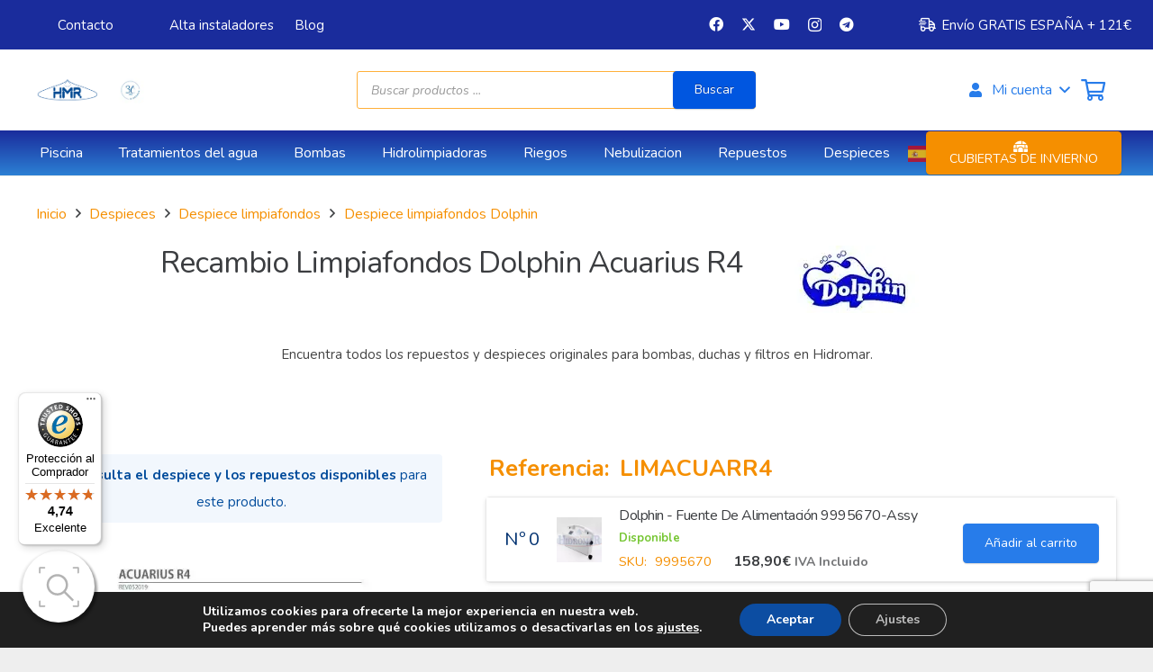

--- FILE ---
content_type: text/html; charset=UTF-8
request_url: https://hidromaronline.com/producto/recambio-limpiafondos-dolphin-acuarius-r4/
body_size: 108251
content:
<!DOCTYPE HTML><html lang="es"><head><meta charset="UTF-8"><meta name='robots' content='index, follow, max-image-preview:large, max-snippet:-1, max-video-preview:-1' /><meta name="uri-translation" content="on" />
 <script data-cfasync="false" data-pagespeed-no-defer>var gtm4wp_datalayer_name = "dataLayer";
	var dataLayer = dataLayer || [];
	const gtm4wp_use_sku_instead = 0;
	const gtm4wp_currency = 'EUR';
	const gtm4wp_product_per_impression = 10;
	const gtm4wp_clear_ecommerce = false;
	const gtm4wp_datalayer_max_timeout = 2000;</script> <title>Recambio Limpiafondos Dolphin Acuarius R4 - Hidromar</title><link rel="canonical" href="https://hidromaronline.com/producto/recambio-limpiafondos-dolphin-acuarius-r4/" /><meta property="og:locale" content="es_ES" /><meta property="og:type" content="product" /><meta property="og:title" content="Recambio Limpiafondos Dolphin Acuarius R4 - Hidromar" /><meta property="og:url" content="https://hidromaronline.com/producto/recambio-limpiafondos-dolphin-acuarius-r4/" /><meta property="og:site_name" content="Hidromar" /><meta property="article:modified_time" content="2024-02-07T18:08:08+00:00" /><meta property="og:image" content="https://hidromaronline.com/wp-content/uploads/2021/07/despiece_LIMACUARR4.jpg" /><meta property="og:image:width" content="1280" /><meta property="og:image:height" content="1024" /><meta property="og:image:type" content="image/jpeg" /><meta name="twitter:card" content="summary_large_image" /><meta name="twitter:site" content="@sumhidromar" /><meta name="twitter:label1" content="Precio" /><meta name="twitter:data1" content="0.00&euro; IVA Incl." /><meta name="twitter:label2" content="Disponibilidad" /><meta name="twitter:data2" content="Sin existencias" /> <script type="application/ld+json" class="yoast-schema-graph">{"@context":"https://schema.org","@graph":[{"@type":["WebPage","ItemPage"],"@id":"https://hidromaronline.com/producto/recambio-limpiafondos-dolphin-acuarius-r4/","url":"https://hidromaronline.com/producto/recambio-limpiafondos-dolphin-acuarius-r4/","name":"Recambio Limpiafondos Dolphin Acuarius R4 - Hidromar","isPartOf":{"@id":"https://hidromaronline.com/#website"},"primaryImageOfPage":{"@id":"https://hidromaronline.com/producto/recambio-limpiafondos-dolphin-acuarius-r4/#primaryimage"},"image":{"@id":"https://hidromaronline.com/producto/recambio-limpiafondos-dolphin-acuarius-r4/#primaryimage"},"thumbnailUrl":"https://hidromaronline.com/wp-content/uploads/2021/07/despiece_LIMACUARR4.jpg","breadcrumb":{"@id":"https://hidromaronline.com/producto/recambio-limpiafondos-dolphin-acuarius-r4/#breadcrumb"},"inLanguage":"es","potentialAction":{"@type":"BuyAction","target":"https://hidromaronline.com/producto/recambio-limpiafondos-dolphin-acuarius-r4/"}},{"@type":"ImageObject","inLanguage":"es","@id":"https://hidromaronline.com/producto/recambio-limpiafondos-dolphin-acuarius-r4/#primaryimage","url":"https://hidromaronline.com/wp-content/uploads/2021/07/despiece_LIMACUARR4.jpg","contentUrl":"https://hidromaronline.com/wp-content/uploads/2021/07/despiece_LIMACUARR4.jpg","width":1280,"height":1024,"caption":"Recambio Limpiafondos Dolphin Acuarius R4"},{"@type":"BreadcrumbList","@id":"https://hidromaronline.com/producto/recambio-limpiafondos-dolphin-acuarius-r4/#breadcrumb","itemListElement":[{"@type":"ListItem","position":1,"name":"Portada","item":"https://hidromaronline.com/"},{"@type":"ListItem","position":2,"name":"Tienda","item":"https://hidromaronline.com/tienda/"},{"@type":"ListItem","position":3,"name":"Recambio Limpiafondos Dolphin Acuarius R4"}]},{"@type":"WebSite","@id":"https://hidromaronline.com/#website","url":"https://hidromaronline.com/","name":"Hidromar","description":"Tienda online tratamientos del agua, depuración y equipamiento de piscinas","publisher":{"@id":"https://hidromaronline.com/#organization"},"potentialAction":[{"@type":"SearchAction","target":{"@type":"EntryPoint","urlTemplate":"https://hidromaronline.com/?s={search_term_string}"},"query-input":{"@type":"PropertyValueSpecification","valueRequired":true,"valueName":"search_term_string"}}],"inLanguage":"es"},{"@type":"Organization","@id":"https://hidromaronline.com/#organization","name":"Hidromar","url":"https://hidromaronline.com/","logo":{"@type":"ImageObject","inLanguage":"es","@id":"https://hidromaronline.com/#/schema/logo/image/","url":"https://hidromaronline.com/wp-content/uploads/2023/08/HMR_FINAL.png","contentUrl":"https://hidromaronline.com/wp-content/uploads/2023/08/HMR_FINAL.png","width":1125,"height":499,"caption":"Hidromar"},"image":{"@id":"https://hidromaronline.com/#/schema/logo/image/"},"sameAs":["https://es-la.facebook.com/Sum.Ind.Hidromar/","https://x.com/sumhidromar","https://www.instagram.com/hidromaronline","https://www.youtube.com/c/SuministrosIndHidromar"]}]}</script> <meta property="product:brand" content="Dolphin" /><meta property="product:price:amount" content="0.00" /><meta property="product:price:currency" content="EUR" /><meta property="product:retailer_item_id" content="LIMACUARR4" /><meta property="product:condition" content="new" /><meta property="og:availability" content="Sin existencias" class="yoast-seo-meta-tag" /><meta property="product:availability" content="Sin existencias" class="yoast-seo-meta-tag" /><link rel='dns-prefetch' href='//www.google.com' /><link rel='dns-prefetch' href='//widgets.trustedshops.com' /><link rel='dns-prefetch' href='//fonts.googleapis.com' /><link rel="alternate" type="application/rss+xml" title="Hidromar &raquo; Feed" href="https://hidromaronline.com/feed/" /><link rel="alternate" type="application/rss+xml" title="Hidromar &raquo; Feed de los comentarios" href="https://hidromaronline.com/comments/feed/" /><link rel="alternate" type="application/rss+xml" title="Hidromar &raquo; Comentario Recambio Limpiafondos Dolphin Acuarius R4 del feed" href="https://hidromaronline.com/producto/recambio-limpiafondos-dolphin-acuarius-r4/feed/" /><link rel="alternate" title="oEmbed (JSON)" type="application/json+oembed" href="https://hidromaronline.com/wp-json/oembed/1.0/embed?url=https%3A%2F%2Fhidromaronline.com%2Fproducto%2Frecambio-limpiafondos-dolphin-acuarius-r4%2F" /><link rel="alternate" title="oEmbed (XML)" type="text/xml+oembed" href="https://hidromaronline.com/wp-json/oembed/1.0/embed?url=https%3A%2F%2Fhidromaronline.com%2Fproducto%2Frecambio-limpiafondos-dolphin-acuarius-r4%2F&#038;format=xml" /><link rel="canonical" href="https://hidromaronline.com/producto/recambio-limpiafondos-dolphin-acuarius-r4/" /><meta name="viewport" content="width=device-width, initial-scale=1"><meta name="theme-color" content="#ffffff"><meta property="og:title" content="Recambio Limpiafondos Dolphin Acuarius R4 - Hidromar"><meta property="og:url" content="https://hidromaronline.com/producto/recambio-limpiafondos-dolphin-acuarius-r4"><meta property="og:locale" content="es_ES"><meta property="og:site_name" content="Hidromar"><meta property="og:type" content="product"><meta property="og:image" content="https://hidromaronline.com/wp-content/uploads/2021/07/despiece_LIMACUARR4.jpg" itemprop="image"><style id='wp-img-auto-sizes-contain-inline-css'>img:is([sizes=auto i],[sizes^="auto," i]){contain-intrinsic-size:3000px 1500px}
/*# sourceURL=wp-img-auto-sizes-contain-inline-css */</style><style id="litespeed-ccss">img:is([sizes="auto"i],[sizes^="auto,"i]){contain-intrinsic-size:3000px 1500px}#ywqa-submit-question{float:right;border:none;font-weight:700;text-transform:uppercase}textarea#ywqa_user_content{width:100%}#ywqa_user_content{border:1px solid #e2e2e2;padding:10px;width:100%}input#ywqa-submit-question{color:#fff;background-color:#4c4c4c;border-color:#4c4c4c;float:left;height:45px;font-weight:600;padding-left:30px;padding-right:30px;text-transform:uppercase;font-size:13px}div.notify-answers{clear:both;font-size:12px;overflow:hidden}div.notify-answers input.enable-notification{margin-right:10px}div.notify-answers div.ywqa-notify-user-checkbox-container{margin-bottom:15px}ul{box-sizing:border-box}:root{--wp--preset--font-size--normal:16px;--wp--preset--font-size--huge:42px}.screen-reader-text{border:0;clip-path:inset(50%);height:1px;margin:-1px;overflow:hidden;padding:0;position:absolute;width:1px;word-wrap:normal!important}:root{--wp--preset--aspect-ratio--square:1;--wp--preset--aspect-ratio--4-3:4/3;--wp--preset--aspect-ratio--3-4:3/4;--wp--preset--aspect-ratio--3-2:3/2;--wp--preset--aspect-ratio--2-3:2/3;--wp--preset--aspect-ratio--16-9:16/9;--wp--preset--aspect-ratio--9-16:9/16;--wp--preset--color--black:#000000;--wp--preset--color--cyan-bluish-gray:#abb8c3;--wp--preset--color--white:#ffffff;--wp--preset--color--pale-pink:#f78da7;--wp--preset--color--vivid-red:#cf2e2e;--wp--preset--color--luminous-vivid-orange:#ff6900;--wp--preset--color--luminous-vivid-amber:#fcb900;--wp--preset--color--light-green-cyan:#7bdcb5;--wp--preset--color--vivid-green-cyan:#00d084;--wp--preset--color--pale-cyan-blue:#8ed1fc;--wp--preset--color--vivid-cyan-blue:#0693e3;--wp--preset--color--vivid-purple:#9b51e0;--wp--preset--gradient--vivid-cyan-blue-to-vivid-purple:linear-gradient(135deg,rgba(6,147,227,1) 0%,rgb(155,81,224) 100%);--wp--preset--gradient--light-green-cyan-to-vivid-green-cyan:linear-gradient(135deg,rgb(122,220,180) 0%,rgb(0,208,130) 100%);--wp--preset--gradient--luminous-vivid-amber-to-luminous-vivid-orange:linear-gradient(135deg,rgba(252,185,0,1) 0%,rgba(255,105,0,1) 100%);--wp--preset--gradient--luminous-vivid-orange-to-vivid-red:linear-gradient(135deg,rgba(255,105,0,1) 0%,rgb(207,46,46) 100%);--wp--preset--gradient--very-light-gray-to-cyan-bluish-gray:linear-gradient(135deg,rgb(238,238,238) 0%,rgb(169,184,195) 100%);--wp--preset--gradient--cool-to-warm-spectrum:linear-gradient(135deg,rgb(74,234,220) 0%,rgb(151,120,209) 20%,rgb(207,42,186) 40%,rgb(238,44,130) 60%,rgb(251,105,98) 80%,rgb(254,248,76) 100%);--wp--preset--gradient--blush-light-purple:linear-gradient(135deg,rgb(255,206,236) 0%,rgb(152,150,240) 100%);--wp--preset--gradient--blush-bordeaux:linear-gradient(135deg,rgb(254,205,165) 0%,rgb(254,45,45) 50%,rgb(107,0,62) 100%);--wp--preset--gradient--luminous-dusk:linear-gradient(135deg,rgb(255,203,112) 0%,rgb(199,81,192) 50%,rgb(65,88,208) 100%);--wp--preset--gradient--pale-ocean:linear-gradient(135deg,rgb(255,245,203) 0%,rgb(182,227,212) 50%,rgb(51,167,181) 100%);--wp--preset--gradient--electric-grass:linear-gradient(135deg,rgb(202,248,128) 0%,rgb(113,206,126) 100%);--wp--preset--gradient--midnight:linear-gradient(135deg,rgb(2,3,129) 0%,rgb(40,116,252) 100%);--wp--preset--font-size--small:13px;--wp--preset--font-size--medium:20px;--wp--preset--font-size--large:36px;--wp--preset--font-size--x-large:42px;--wp--preset--spacing--20:0.44rem;--wp--preset--spacing--30:0.67rem;--wp--preset--spacing--40:1rem;--wp--preset--spacing--50:1.5rem;--wp--preset--spacing--60:2.25rem;--wp--preset--spacing--70:3.38rem;--wp--preset--spacing--80:5.06rem;--wp--preset--shadow--natural:6px 6px 9px rgba(0, 0, 0, 0.2);--wp--preset--shadow--deep:12px 12px 50px rgba(0, 0, 0, 0.4);--wp--preset--shadow--sharp:6px 6px 0px rgba(0, 0, 0, 0.2);--wp--preset--shadow--outlined:6px 6px 0px -3px rgba(255, 255, 255, 1), 6px 6px rgba(0, 0, 0, 1);--wp--preset--shadow--crisp:6px 6px 0px rgba(0, 0, 0, 1)}.wp-core-ui .button,.wp-core-ui .button-primary{display:inline-block;text-decoration:none;font-size:13px;line-height:2.15384615;min-height:30px;margin:0;padding:0 10px;border-width:1px;border-style:solid;-webkit-appearance:none;border-radius:3px;white-space:nowrap;box-sizing:border-box}.wp-core-ui button::-moz-focus-inner,.wp-core-ui input[type=submit]::-moz-focus-inner{border-width:0;border-style:none;padding:0}.wp-core-ui .button{color:#2271b1;border-color:#2271b1;background:#f6f7f7;vertical-align:top}.wp-core-ui .button-primary{background:#2271b1;border-color:#2271b1;color:#fff;text-decoration:none;text-shadow:none}@media screen and (max-width:782px){.wp-core-ui .button{padding:0 14px;line-height:2.71428571;font-size:14px;vertical-align:middle;min-height:40px;margin-bottom:4px}}#wp-link .query-results{border:1px solid #dcdcde;border-radius:0;box-shadow:inset 0 1px 2px rgb(0 0 0/.07)}#wp-link-wrap{display:none;background-color:#fff;box-shadow:0 3px 6px rgb(0 0 0/.3);width:500px;overflow:hidden;margin-left:-250px;margin-top:-125px;position:fixed;top:50%;left:50%;z-index:100105}#wp-link-backdrop{display:none;position:fixed;top:0;left:0;right:0;bottom:0;min-height:360px;background:#000;opacity:.7;z-index:100100}#wp-link{position:relative;height:100%}#wp-link-wrap{height:600px;margin-top:-300px}#wp-link-wrap .wp-link-text-field{display:none}#link-modal-title{background:#fff;border-bottom:1px solid #dcdcde;font-size:18px;font-weight:600;line-height:2;margin:0;padding:0 36px 0 16px}#wp-link-close{color:#646970;padding:0;position:absolute;top:0;right:0;width:36px;height:36px;text-align:center;background:0 0;border:none}#wp-link-close:before{font:normal 20px/36px dashicons;vertical-align:top;speak:never;-webkit-font-smoothing:antialiased;-moz-osx-font-smoothing:grayscale;width:36px;height:36px;content:""}#wp-link-wrap #link-selector{-webkit-overflow-scrolling:touch;padding:0 16px;position:absolute;top:calc(2.15384615em + 16px);left:0;right:0;bottom:calc(2.15384615em + 19px);display:flex;flex-direction:column;overflow:auto}#wp-link ul{list-style:none;margin:0;padding:0}#wp-link input[type=text]{box-sizing:border-box}#wp-link #link-options{padding:8px 0 12px}#wp-link p.howto{margin:3px 0}#wp-link label input[type=text]{margin-top:5px;width:70%}#wp-link #link-options label span,#wp-link #search-panel label span.search-label{display:inline-block;width:120px;text-align:right;padding-right:5px;max-width:24%;vertical-align:middle;word-wrap:break-word}#wp-link .link-search-field{width:250px;max-width:70%}#wp-link .link-search-wrapper{margin:5px 0 9px;display:block}#wp-link .query-results{position:absolute;width:calc(100% - 32px)}#wp-link .link-search-wrapper .spinner{float:none;margin:-3px 0 0 4px}#wp-link .link-target{padding:3px 0 0}#wp-link .link-target label{max-width:70%}#wp-link .query-results{border:1px #dcdcde solid;margin:0 0 12px;background:#fff;overflow:auto;max-height:290px}#wp-link .query-notice{padding:0;border-bottom:1px solid #dcdcde;background-color:#fff;color:#000}#wp-link .query-notice .query-notice-default,#wp-link .query-notice .query-notice-hint{display:block;padding:6px;border-left:4px solid #72aee6}#wp-link .query-results em{font-style:normal}#wp-link .river-waiting{display:none;padding:10px 0}#wp-link .submitbox{padding:8px 16px;background:#fff;border-top:1px solid #dcdcde;position:absolute;bottom:0;left:0;right:0}#wp-link-cancel{line-height:1.92307692;float:left}#wp-link-update{line-height:1.76923076;float:right}#wp-link-submit{float:right}@media screen and (max-width:782px){#link-selector{padding:0 16px 60px}#wp-link-wrap #link-selector{bottom:calc(2.71428571em + 23px)}#wp-link-cancel{line-height:2.46153846}#wp-link .link-target{padding-top:10px}#wp-link .submitbox .button{margin-bottom:0}}@media screen and (max-width:520px){#wp-link-wrap{width:auto;margin-left:0;left:10px;right:10px;max-width:500px}}@media screen and (max-height:620px){#wp-link-wrap{height:auto;margin-top:0;top:10px;bottom:10px}#link-selector{overflow:auto}}@media screen and (max-height:290px){#wp-link-wrap{height:auto;margin-top:0;top:10px;bottom:10px}#link-selector{overflow:auto;height:calc(100% - 92px);padding-bottom:2px}}.wpsc-modal{font-size:14px!important}.wpsc-modal .overlay{position:fixed;width:100%;height:100%;top:0;left:0;background-color:#000;opacity:.7}.wpsc-modal .loader,.wpsc-modal .inner-container{position:fixed;display:flex;justify-content:center;width:100%;height:100%;top:0;left:0}.wpsc-modal .loader{align-items:center}.wpsc-modal .inner-container{padding-top:50px;align-items:flex-start}.wpsc-modal .loader img{width:50px}.wpsc-modal .modal{width:650px;display:block;top:auto;bottom:auto;right:auto;left:auto}@media only screen and (max-width:768px){.wpsc-modal .modal{width:90%}}.wpsc-modal-header{font-size:16px;font-weight:400;text-align:left;padding:10px 15px}.wpsc-modal-body{display:flex;justify-content:center;font-size:14px;padding:20px 15px 15px 15px;max-height:300px;overflow:auto;border-bottom:1px solid #a4b0be}.wpsc-modal-footer{padding:10px 15px}:root{--fc-daygrid-event-dot-width:8px;--fc-list-event-dot-width:10px;--fc-list-event-hover-bg-color:#f5f5f5}:root{--dt-row-selected:13, 110, 253;--dt-row-selected-text:255, 255, 255;--dt-row-selected-link:9, 10, 11;--dt-row-stripe:0, 0, 0;--dt-row-hover:0, 0, 0;--dt-column-ordering:0, 0, 0;--dt-html-background:white}:root{--dt-row-hover-alpha:0.035;--dt-row-stripe-alpha:0.023;--dt-column-ordering-alpha:0.019;--dt-row-selected-stripe-alpha:0.923;--dt-row-selected-column-ordering-alpha:0.919}:root{--woof-sd-ie-ch_width:25px;--woof-sd-ie-ch_height:25px;--woof-sd-ie-ch_space:1px;--woof-sd-ie-ch_space_color:#ffffff;--woof-sd-ie-ch_text_top:0;--woof-sd-ie-ch_text_color:#6d6d6d;--woof-sd-ie-ch_hover_text_color:#333333;--woof-sd-ie-ch_selected_text_color:#000000;--woof-sd-ie-ch_font_size:15px;--woof-sd-ie-ch_font_family:inherit;--woof-sd-ie-ch_font_weight:400;--woof-sd-ie-ch_hover_font_weight:400;--woof-sd-ie-ch_selected_font_weight:400;--woof-sd-ie-ch_line_height:18px;--woof-sd-ie-ch_side_padding:0;--woof-sd-ie-ch_color:#ffffff;--woof-sd-ie-ch_hover_color:#79b8ff;--woof-sd-ie-ch_selected_color:#79b8ff;--woof-sd-ie-ch_image:url();--woof-sd-ie-ch_selected_image:url();--woof-sd-ie-ch_hover_image:url();--woof-sd-ie-ch_hover_scale:100;--woof-sd-ie-ch_selected_scale:100;--woof-sd-ie-ch_border_radius:0;--woof-sd-ie-ch_border_width:1px;--woof-sd-ie-ch_hover_border_width:1px;--woof-sd-ie-ch_selected_border_width:1px;--woof-sd-ie-ch_border_color:#79b8ff;--woof-sd-ie-ch_hover_border_color:#79b8ff;--woof-sd-ie-ch_selected_border_color:#79b8ff;--woof-sd-ie-ch_border_style:solid;--woof-sd-ie-ch_hover_border_style:solid;--woof-sd-ie-ch_selected_border_style:solid;--woof-sd-ie-ch_margin_right:9px;--woof-sd-ie-ch_margin_bottom:11px;--woof-sd-ie-ch_childs_left_shift:19px;--woof-sd-ie-ch_counter_show:inline-flex;--woof-sd-ie-ch_counter_width:14px;--woof-sd-ie-ch_counter_height:14px;--woof-sd-ie-ch_counter_side_padding:0;--woof-sd-ie-ch_counter_top:-2px;--woof-sd-ie-ch_counter_right:0;--woof-sd-ie-ch_counter_font_size:9px;--woof-sd-ie-ch_counter_font_family:consolas;--woof-sd-ie-ch_counter_font_weight:500;--woof-sd-ie-ch_counter_color:#477bff;--woof-sd-ie-ch_counter_bg_color:#ffffff;--woof-sd-ie-ch_counter_bg_image:url();--woof-sd-ie-ch_counter_border_width:1px;--woof-sd-ie-ch_counter_border_radius:50%;--woof-sd-ie-ch_counter_border_color:#477bff;--woof-sd-ie-ch_counter_border_style:solid}:root{--woof-sd-ie-rad_width:25px;--woof-sd-ie-rad_height:25px;--woof-sd-ie-rad_space:1px;--woof-sd-ie-rad_space_color:#ffffff;--woof-sd-ie-rad_text_top:0;--woof-sd-ie-rad_text_color:#6d6d6d;--woof-sd-ie-rad_hover_text_color:#333333;--woof-sd-ie-rad_selected_text_color:#000000;--woof-sd-ie-rad_font_size:14px;--woof-sd-ie-rad_font_family:inherit;--woof-sd-ie-rad_font_weight:400;--woof-sd-ie-rad_hover_font_weight:400;--woof-sd-ie-rad_selected_font_weight:400;--woof-sd-ie-rad_line_height:18px;--woof-sd-ie-rad_color:#ffffff;--woof-sd-ie-rad_hover_color:#79b8ff;--woof-sd-ie-rad_selected_color:#79b8ff;--woof-sd-ie-rad_image:url();--woof-sd-ie-rad_selected_image:url();--woof-sd-ie-rad_hover_image:url();--woof-sd-ie-rad_hover_scale:100;--woof-sd-ie-rad_selected_scale:100;--woof-sd-ie-rad_border_radius:50%;--woof-sd-ie-rad_border_width:1px;--woof-sd-ie-rad_hover_border_width:1px;--woof-sd-ie-rad_selected_border_width:1px;--woof-sd-ie-rad_border_color:#79b8ff;--woof-sd-ie-rad_hover_border_color:#79b8ff;--woof-sd-ie-rad_selected_border_color:#79b8ff;--woof-sd-ie-rad_border_style:solid;--woof-sd-ie-rad_hover_border_style:solid;--woof-sd-ie-rad_selected_border_style:solid;--woof-sd-ie-rad_margin_right:9px;--woof-sd-ie-rad_margin_bottom:11px;--woof-sd-ie-rad_childs_left_shift:19px;--woof-sd-ie-rad_counter_show:inline-flex;--woof-sd-ie-rad_counter_width:14px;--woof-sd-ie-rad_counter_height:14px;--woof-sd-ie-rad_counter_side_padding:0;--woof-sd-ie-rad_counter_top:-2px;--woof-sd-ie-rad_counter_right:0;--woof-sd-ie-rad_counter_font_size:9px;--woof-sd-ie-rad_counter_font_family:consolas;--woof-sd-ie-rad_counter_font_weight:500;--woof-sd-ie-rad_counter_color:#477bff;--woof-sd-ie-rad_counter_bg_color:#ffffff;--woof-sd-ie-rad_counter_bg_image:url();--woof-sd-ie-rad_counter_border_width:1px;--woof-sd-ie-rad_counter_border_radius:50%;--woof-sd-ie-rad_counter_border_color:#477bff;--woof-sd-ie-rad_counter_border_style:solid}:root{--woof-sd-ie-sw_vertex_enabled_bg_color:#79b8ff;--woof-sd-ie-sw_vertex_enabled_bg_image:url();--woof-sd-ie-sw_vertex_enabled_border_color:#79b8ff;--woof-sd-ie-sw_vertex_enabled_border_style:solid;--woof-sd-ie-sw_vertex_disabled_bg_color:#ffffff;--woof-sd-ie-sw_vertex_disabled_bg_image:url();--woof-sd-ie-sw_vertex_disabled_border_color:#ffffff;--woof-sd-ie-sw_vertex_disabled_border_style:solid;--woof-sd-ie-sw_vertex_border_width:1px;--woof-sd-ie-sw_substrate_enabled_bg_color:#c8e1ff;--woof-sd-ie-sw_substrate_enabled_bg_image:url();--woof-sd-ie-sw_substrate_enabled_border_color:#c8e1ff;--woof-sd-ie-sw_substrate_enabled_border_style:solid;--woof-sd-ie-sw_substrate_disabled_bg_color:#9a9999;--woof-sd-ie-sw_substrate_disabled_bg_image:url();--woof-sd-ie-sw_substrate_disabled_border_color:#9a9999;--woof-sd-ie-sw_substrate_disabled_border_style:solid;--woof-sd-ie-sw_substrate_border_width:1px;--woof-sd-ie-sw_vertex_size:20px;--woof-sd-ie-sw_vertex_border_radius:50%;--woof-sd-ie-sw_vertex_top:0;--woof-sd-ie-sw_substrate_width:34px;--woof-sd-ie-sw_substrate_height:14px;--woof-sd-ie-sw_substrate_border_radius:8px;--woof-sd-ie-sw_label_font_color:#6d6d6d;--woof-sd-ie-sw_label_font_size:16px;--woof-sd-ie-sw_label_font_weight:400;--woof-sd-ie-sw_label_line_height:23px;--woof-sd-ie-sw_label_font_family:inherit;--woof-sd-ie-sw_label_left:15px;--woof-sd-ie-sw_label_top:-16px;--woof-sd-ie-sw_margin_bottom:5px;--woof-sd-ie-sw_childs_left_shift:15px;--woof-sd-ie-sw_counter_show:inline-flex;--woof-sd-ie-sw_counter_width:14px;--woof-sd-ie-sw_counter_height:14px;--woof-sd-ie-sw_counter_side_padding:0;--woof-sd-ie-sw_counter_top:-2px;--woof-sd-ie-sw_counter_right:-3px;--woof-sd-ie-sw_counter_font_size:9px;--woof-sd-ie-sw_counter_font_family:consolas;--woof-sd-ie-sw_counter_font_weight:500;--woof-sd-ie-sw_counter_color:#477bff;--woof-sd-ie-sw_counter_bg_color:#ffffff;--woof-sd-ie-sw_counter_bg_image:url();--woof-sd-ie-sw_counter_border_width:1px;--woof-sd-ie-sw_counter_border_radius:50%;--woof-sd-ie-sw_counter_border_color:#477bff;--woof-sd-ie-sw_counter_border_style:solid}:root{--woof-sd-ie-clr_width:60px;--woof-sd-ie-clr_height:60px;--woof-sd-ie-clr_show_tooltip:none;--woof-sd-ie-clr_show_tooltip_count:block-inline;--woof-sd-ie-clr_color:#000000;--woof-sd-ie-clr_image:url();--woof-sd-ie-clr_hover_scale:110;--woof-sd-ie-clr_selected_scale:110;--woof-sd-ie-clr_border_radius:50%;--woof-sd-ie-clr_border_width:1px;--woof-sd-ie-clr_hover_border_width:1px;--woof-sd-ie-clr_selected_border_width:1px;--woof-sd-ie-clr_border_color:#79b8ff;--woof-sd-ie-clr_hover_border_color:#79b8ff;--woof-sd-ie-clr_selected_border_color:#79b8ff;--woof-sd-ie-clr_border_style:solid;--woof-sd-ie-clr_hover_border_style:dashed;--woof-sd-ie-clr_selected_border_style:dashed;--woof-sd-ie-clr_margin_right:9px;--woof-sd-ie-clr_margin_bottom:11px;--woof-sd-ie-clr_counter_show:inline-flex;--woof-sd-ie-clr_counter_width:14px;--woof-sd-ie-clr_counter_height:14px;--woof-sd-ie-clr_counter_side_padding:0;--woof-sd-ie-clr_counter_top:4px;--woof-sd-ie-clr_counter_right:0;--woof-sd-ie-clr_counter_font_size:9px;--woof-sd-ie-clr_counter_font_family:consolas;--woof-sd-ie-clr_counter_font_weight:500;--woof-sd-ie-clr_counter_color:#477bff;--woof-sd-ie-clr_counter_bg_color:#ffffff;--woof-sd-ie-clr_counter_bg_image:url();--woof-sd-ie-clr_counter_border_width:1px;--woof-sd-ie-clr_counter_border_radius:50%;--woof-sd-ie-clr_counter_border_color:#477bff;--woof-sd-ie-clr_counter_border_style:solid}:root{--woof-sd-ie-vertex_enabled_bg_color:#79b8ff;--woof-sd-ie-substrate_enabled_bg_color:#c8e1ff;--woof-sd-ie-vertex_disabled_bg_color:#ffffff;--woof-sd-ie-substrate_disabled_bg_color:#9a9999;--woof-sd-ie-vertex_size:20px;--woof-sd-ie-vertex_border_radius:50%;--woof-sd-ie-vertex_top:0;--woof-sd-ie-substrate_width:34px;--woof-sd-ie-substrate_height:14px;--woof-sd-ie-substrate_border_radius:8px;--woof-sd-ie-label_font_color:#333333;--woof-sd-ie-label_font_size:16px;--woof-sd-ie-label_left:15px;--woof-sd-ie-label_top:-18px}button.pswp__button{box-shadow:none!important;background-image:url(/wp-content/plugins/woocommerce/assets/css/photoswipe/default-skin/default-skin.png)!important}button.pswp__button,button.pswp__button--arrow--left::before,button.pswp__button--arrow--right::before{background-color:transparent!important}button.pswp__button--arrow--left,button.pswp__button--arrow--right{background-image:none!important}.pswp{display:none;position:absolute;width:100%;height:100%;left:0;top:0;overflow:hidden;-ms-touch-action:none;touch-action:none;z-index:1500;-webkit-text-size-adjust:100%;-webkit-backface-visibility:hidden;outline:0}.pswp *{-webkit-box-sizing:border-box;box-sizing:border-box}.pswp__bg{position:absolute;left:0;top:0;width:100%;height:100%;background:#000;opacity:0;-webkit-transform:translateZ(0);transform:translateZ(0);-webkit-backface-visibility:hidden;will-change:opacity}.pswp__scroll-wrap{position:absolute;left:0;top:0;width:100%;height:100%;overflow:hidden}.pswp__container{-ms-touch-action:none;touch-action:none;position:absolute;left:0;right:0;top:0;bottom:0}.pswp__container{-webkit-touch-callout:none}.pswp__bg{will-change:opacity}.pswp__container{-webkit-backface-visibility:hidden}.pswp__item{position:absolute;left:0;right:0;top:0;bottom:0;overflow:hidden}.pswp__button{width:44px;height:44px;position:relative;background:0 0;overflow:visible;-webkit-appearance:none;display:block;border:0;padding:0;margin:0;float:left;opacity:.75;-webkit-box-shadow:none;box-shadow:none}.pswp__button::-moz-focus-inner{padding:0;border:0}.pswp__button,.pswp__button--arrow--left:before,.pswp__button--arrow--right:before{background:url(/wp-content/plugins/woocommerce/assets/css/photoswipe/default-skin/default-skin.png)0 0 no-repeat;background-size:264px 88px;width:44px;height:44px}.pswp__button--close{background-position:0-44px}.pswp__button--share{background-position:-44px -44px}.pswp__button--fs{display:none}.pswp__button--zoom{display:none;background-position:-88px 0}.pswp__button--arrow--left,.pswp__button--arrow--right{background:0 0;top:50%;margin-top:-50px;width:70px;height:100px;position:absolute}.pswp__button--arrow--left{left:0}.pswp__button--arrow--right{right:0}.pswp__button--arrow--left:before,.pswp__button--arrow--right:before{content:"";top:35px;background-color:rgb(0 0 0/.3);height:30px;width:32px;position:absolute}.pswp__button--arrow--left:before{left:6px;background-position:-138px -44px}.pswp__button--arrow--right:before{right:6px;background-position:-94px -44px}.pswp__share-modal{display:block;background:rgb(0 0 0/.5);width:100%;height:100%;top:0;left:0;padding:10px;position:absolute;z-index:1600;opacity:0;-webkit-backface-visibility:hidden;will-change:opacity}.pswp__share-modal--hidden{display:none}.pswp__share-tooltip{z-index:1620;position:absolute;background:#fff;top:56px;border-radius:2px;display:block;width:auto;right:44px;-webkit-box-shadow:0 2px 5px rgb(0 0 0/.25);box-shadow:0 2px 5px rgb(0 0 0/.25);-webkit-transform:translateY(6px);-ms-transform:translateY(6px);transform:translateY(6px);-webkit-backface-visibility:hidden;will-change:transform}.pswp__counter{position:relative;left:0;top:0;height:44px;font-size:13px;line-height:44px;color:#fff;opacity:.75;padding:0 10px;margin-inline-end:auto}.pswp__caption{position:absolute;left:0;bottom:0;width:100%;min-height:44px}.pswp__caption__center{text-align:left;max-width:420px;margin:0 auto;font-size:13px;padding:10px;line-height:20px;color:#ccc}.pswp__preloader{width:44px;height:44px;position:absolute;top:0;left:50%;margin-left:-22px;opacity:0;will-change:opacity;direction:ltr}.pswp__preloader__icn{width:20px;height:20px;margin:12px}@media screen and (max-width:1024px){.pswp__preloader{position:relative;left:auto;top:auto;margin:0;float:right}}.pswp__ui{-webkit-font-smoothing:auto;visibility:visible;opacity:1;z-index:1550}.pswp__top-bar{position:absolute;left:0;top:0;height:44px;width:100%;display:flex;justify-content:flex-end}.pswp__caption,.pswp__top-bar{-webkit-backface-visibility:hidden;will-change:opacity}.pswp__caption,.pswp__top-bar{background-color:rgb(0 0 0/.5)}.pswp__ui--hidden .pswp__button--arrow--left,.pswp__ui--hidden .pswp__button--arrow--right,.pswp__ui--hidden .pswp__caption,.pswp__ui--hidden .pswp__top-bar{opacity:.001}.product .price small{opacity:.72}.dgwt-wcas-search-wrapp{position:relative;line-height:100%;display:block;color:#444;min-width:230px;width:100%;text-align:left;margin:0 auto;-webkit-box-sizing:border-box;-moz-box-sizing:border-box;box-sizing:border-box}.dgwt-wcas-search-wrapp *{-webkit-box-sizing:border-box;-moz-box-sizing:border-box;box-sizing:border-box}.dgwt-wcas-search-form{margin:0;padding:0;width:100%}input[type=search].dgwt-wcas-search-input{-webkit-box-shadow:none;box-shadow:none;margin:0;-webkit-appearance:textfield;text-align:left}[type=search].dgwt-wcas-search-input::-ms-clear{display:none}[type=search].dgwt-wcas-search-input::-webkit-search-decoration{-webkit-appearance:none}[type=search].dgwt-wcas-search-input::-webkit-search-cancel-button{display:none}.dgwt-wcas-layout-icon-flexible:not(.dgwt-wcas-layout-icon) .dgwt-wcas-search-icon,.dgwt-wcas-layout-icon-flexible:not(.dgwt-wcas-layout-icon) .dgwt-wcas-search-icon-arrow,.dgwt-wcas-search-icon-arrow{display:none}button.dgwt-wcas-search-submit{position:relative}.dgwt-wcas-preloader{height:100%;position:absolute;right:0;top:0;width:40px;z-index:-1;background-repeat:no-repeat;background-position:right 15px center;background-size:auto 44%}.dgwt-wcas-voice-search{position:absolute;right:0;top:0;height:100%;width:40px;z-index:1;opacity:.5;align-items:center;justify-content:center;display:none}.dgwt-wcas-loader-circular{height:24px;width:24px;-webkit-animation:2s linear infinite rotate;-moz-animation:2s linear infinite rotate;animation:2s linear infinite rotate}.dgwt-wcas-loader-circular-path{fill:#fff0;stroke-linecap:round;stroke-width:4px;stroke-dasharray:1,200;stroke-dashoffset:0;-webkit-transform-origin:50% 50%;-moz-transform-origin:50% 50%;-ms-transform-origin:50% 50%;transform-origin:50% 50%;-webkit-animation:1s ease-in-out infinite dash;-moz-animation:1s ease-in-out infinite dash;animation:1s ease-in-out infinite dash;stroke:#ddd}@-webkit-keyframes rotate{100%{-webkit-transform:rotate(360deg);transform:rotate(360deg)}}@-moz-keyframes rotate{100%{-moz-transform:rotate(360deg);transform:rotate(360deg)}}@keyframes rotate{100%{-webkit-transform:rotate(360deg);-moz-transform:rotate(360deg);transform:rotate(360deg)}}@-webkit-keyframes dash{0%{stroke-dasharray:1,200;stroke-dashoffset:0}50%{stroke-dasharray:89,200;stroke-dashoffset:-35px}100%{stroke-dasharray:89,200;stroke-dashoffset:-124px}}@-moz-keyframes dash{0%{stroke-dasharray:1,200;stroke-dashoffset:0}50%{stroke-dasharray:89,200;stroke-dashoffset:-35px}100%{stroke-dasharray:89,200;stroke-dashoffset:-124px}}@keyframes dash{0%{stroke-dasharray:1,200;stroke-dashoffset:0}50%{stroke-dasharray:89,200;stroke-dashoffset:-35px}100%{stroke-dasharray:89,200;stroke-dashoffset:-124px}}.screen-reader-text{clip:rect(1px,1px,1px,1px);height:1px;overflow:hidden;position:absolute!important;width:1px}.dgwt-wcas-sf-wrapp:after,.dgwt-wcas-sf-wrapp:before{content:"";display:table}.dgwt-wcas-sf-wrapp:after{clear:both}.dgwt-wcas-sf-wrapp{zoom:1;width:100%;max-width:100vw;margin:0;position:relative;background:0 0}.dgwt-wcas-sf-wrapp input[type=search].dgwt-wcas-search-input{width:100%;height:40px;font-size:14px;line-height:100%;padding:10px 15px;margin:0;background:#fff;border:1px solid #ddd;border-radius:3px;-webkit-border-radius:3px;-webkit-appearance:none;box-sizing:border-box}.dgwt-wcas-sf-wrapp input[type=search].dgwt-wcas-search-input::-webkit-input-placeholder{color:#999;font-weight:400;font-style:italic;line-height:normal}.dgwt-wcas-sf-wrapp input[type=search].dgwt-wcas-search-input:-moz-placeholder{color:#999;font-weight:400;font-style:italic;line-height:normal}.dgwt-wcas-sf-wrapp input[type=search].dgwt-wcas-search-input::-moz-placeholder{color:#999;font-weight:400;font-style:italic;line-height:normal}.dgwt-wcas-sf-wrapp input[type=search].dgwt-wcas-search-input:-ms-input-placeholder{color:#999;font-weight:400;font-style:italic;line-height:normal}.dgwt-wcas-sf-wrapp button.dgwt-wcas-search-submit{overflow:visible;position:absolute;border:0;padding:0 15px;margin:0;height:40px;min-width:50px;width:auto;line-height:100%;min-height:100%;right:0;left:auto;top:0;bottom:auto;color:#fff;text-transform:uppercase;background-color:#333;border-radius:0 2px 2px 0;-webkit-border-radius:0 2px 2px 0;text-shadow:0-1px 0 rgb(0 0 0/.3);-webkit-box-shadow:none;box-shadow:none;-webkit-appearance:none}.dgwt-wcas-sf-wrapp .dgwt-wcas-search-submit:before{content:"";position:absolute;border-width:8px 8px 8px 0;border-style:solid solid solid none;border-color:#fff0 #333;top:12px;left:-6px}.dgwt-wcas-sf-wrapp .dgwt-wcas-search-submit::-moz-focus-inner{border:0;padding:0}.dgwt-wcas-ico-magnifier-handler{max-width:20px}.dgwt-wcas-layout-icon-flexible .dgwt-wcas-search-form{opacity:0}.dgwt-wcas-layout-icon-flexible:not(.dgwt-wcas-layout-icon-flexible-loaded),.dgwt-wcas-layout-icon-flexible:not(.dgwt-wcas-layout-icon-flexible-loaded) .dgwt-wcas-search-form{max-width:20px;min-width:unset}.dgwt-wcas-icon-preloader{margin:auto;position:absolute;top:0;left:0;bottom:0;right:0}.dgwt-wcas-search-icon{width:20px;height:auto;display:block}.dgwt-wcas-ico-magnifier-handler{margin-bottom:-.2em;width:100%}*{box-sizing:border-box}html{-webkit-text-size-adjust:100%}body{margin:0;overflow-x:hidden}[hidden]{display:none}a{text-decoration:none;background:none}strong{font-weight:var(--bold-font-weight,bold)}small{font-size:80%}img{height:auto;max-width:100%}button,input,textarea{vertical-align:top;text-transform:none;color:inherit;font:inherit;border:none;margin:0}textarea{overflow:auto;resize:vertical}input:not([type=submit]),textarea{outline:none!important}input[type=text],input[type=email],input[type=search],input[type=number],textarea{-webkit-appearance:none}button,[type=button],[type=submit]{overflow:visible;-webkit-appearance:button}html input[disabled]{opacity:.5}::-moz-focus-inner{border:0}::-webkit-file-upload-button{font:inherit;border:0;outline:0;padding-left:0;background:none}ul{list-style:none;margin:0;padding:0}:-webkit-full-screen-ancestor:not(iframe){animation:none!important}::-moz-placeholder{opacity:.5;color:inherit}::-webkit-input-placeholder{color:inherit;opacity:.5}html,.l-header .widget{font-family:var(--font-family,inherit);font-weight:var(--font-weight,400);font-size:var(--font-size,16px);font-style:var(--font-style,normal);text-transform:var(--text-transform,none);line-height:var(--line-height,28px);letter-spacing:var(--letter-spacing,0)}h1,h2,h5{margin:0;padding-top:1.5rem;color:var(--color-content-heading)}h2:first-child,h5:first-child{padding-top:0}p,ul{margin:0 0 1.5rem}p:empty{display:none}ul{list-style-type:disc;margin-left:2.5rem}li{margin:0 0 .5rem}li>ul{margin-bottom:.5rem;margin-top:.5rem}h1:last-child,h2:last-child,h5:last-child,p:last-child,ul:last-child,li:last-child{margin-bottom:0}input:not([type=submit]),textarea{font-family:var(--inputs-font-family,inherit);font-size:var(--inputs-font-size,inherit);font-weight:var(--inputs-font-weight,inherit);letter-spacing:var(--inputs-letter-spacing,inherit);text-transform:var(--inputs-text-transform,inherit);border-radius:var(--inputs-border-radius,0);background:var(--inputs-background,transparent);border-color:var(--inputs-border-color,currentColor);color:var(--inputs-text-color,inherit);box-shadow:var(--inputs-box-shadow,none);border-width:var(--inputs-border-width,1px);border-style:solid;width:100%}input[type=email],input[type=number],input[type=search],input[type=text]{min-height:var(--inputs-height,2em);line-height:var(--inputs-height,2em);padding:0 var(--inputs-padding,.6em)}textarea{min-height:var(--inputs-height,2em);height:calc(var(--inputs-height,2em)*3);padding:calc(var(--inputs-height,2em)/2 + var(--inputs-border-width,1px) - 0.7em) var(--inputs-padding,.6em)}input[type=checkbox]{-webkit-appearance:none;appearance:none;vertical-align:top;flex-shrink:0;text-align:center;margin-right:.5em;letter-spacing:0;text-transform:none;line-height:var(--inputs-checkbox-size,1.5em);height:var(--inputs-checkbox-size,1.5em);width:var(--inputs-checkbox-size,1.5em);padding:0;box-sizing:content-box}input[type=checkbox]:before{visibility:hidden;content:"";font-family:fontawesome;font-weight:900;vertical-align:top}input:checked::before{visibility:visible}a:not(:focus-visible),button:not(:focus-visible),input[type=submit]:not(:focus-visible){outline:none}.hidden{display:none!important}.i-cf:after{content:"";display:block;clear:both}.align_left{text-align:left}a{color:var(--color-content-link)}.l-canvas{margin:0 auto;width:100%;flex-grow:1;background:var(--color-content-bg-grad);color:var(--color-content-text)}@media screen and (min-width:1025px){body:not(.us_iframe){display:flex;flex-direction:column;min-height:100vh}}.l-subheader,.l-section{padding-left:2.5rem;padding-right:2.5rem}.l-section{position:relative;margin:0 auto}.l-section-h{position:relative;margin:0 auto;width:100%;max-width:var(--site-content-width,1200px)}.l-section.height_small{padding-top:2rem;padding-bottom:2rem}.header_hor .l-header.pos_fixed~.l-main>.l-section:first-of-type>.l-section-h{padding-top:var(--header-height)}.far,.fas,.fab{display:inline-block;line-height:1;font-family:"fontawesome";font-weight:400;font-style:normal;font-variant:normal;text-rendering:auto;-moz-osx-font-smoothing:grayscale;-webkit-font-smoothing:antialiased}.g-preloader{display:inline-block;vertical-align:top;position:relative;font-size:2.5rem;width:1em;height:1em;color:var(--color-content-primary)}.g-preloader.type_1:before,.g-preloader.type_1:after{content:"";display:block;position:absolute;top:0;left:0;right:0;bottom:0;border-radius:50%;border:2px solid}.g-preloader.type_1:before{opacity:.2}.g-preloader.type_1:after{border-color:#fff0;border-top-color:inherit;animation:rotation 0.8s infinite cubic-bezier(.6,.3,.3,.6)}@keyframes rotation{0%{transform:rotate(0deg)}100%{transform:rotate(360deg)}}.screen-reader-text{position:absolute;overflow:hidden;clip:rect(1px,1px,1px,1px);-webkit-clip-path:inset(50%);clip-path:inset(50%);height:1px;width:1px;margin:-1px;padding:0;border:0;word-wrap:normal!important}.g-breadcrumbs{line-height:1.4}.g-breadcrumbs>*{display:inline-block;vertical-align:top}.g-breadcrumbs-separator{margin:0 .6em}.g-breadcrumbs.hide_current .g-breadcrumbs-item:last-child,.g-breadcrumbs.hide_current .g-breadcrumbs-separator:nth-last-child(2){display:none}.with_collapsible_content>.toggle-links{display:none;padding-top:.5rem}.with_collapsible_content>.toggle-links>button{background:none;padding:0;border-bottom:1px dotted;color:var(--color-content-link)}.with_collapsible_content .collapsible-content-less{display:none}.l-body .vc_row:after,.l-body .vc_row:before,.l-body .vc_column-inner:after,.l-body .vc_column-inner:before{display:none}.g-cols.wpb_row{margin-bottom:0}.wpb_text_column:not(:last-child){margin-bottom:var(--text-block-margin-bottom,0)}@media screen and (max-width:900px){.l-subheader{padding-left:1rem!important;padding-right:1rem!important}}@media screen and (max-width:600px){p{margin-bottom:1rem}h1,h2,h5{padding-top:1rem}.w-header-show{margin:10px!important}.l-subheader,.l-section{padding-left:1.5rem;padding-right:1.5rem}.l-section.height_small{padding-top:1.5rem;padding-bottom:1.5rem}}.fab,.far,.fas{-moz-osx-font-smoothing:grayscale;-webkit-font-smoothing:antialiased;display:inline-block;font-style:normal;font-variant:normal;text-rendering:auto;line-height:1}.fa-cart-plus:before{content:""}.fa-cog:before{content:""}.fa-envelope:before{content:""}.fa-facebook:before{content:""}.fa-info-circle:before{content:""}.fa-instagram:before{content:""}.fa-question:before{content:""}.fa-question-circle:before{content:""}.fa-shipping-fast:before{content:""}.fa-shopping-cart:before{content:""}.fa-telegram:before{content:""}.fa-truck:before{content:""}.fa-user:before{content:""}.fa-user-injured:before{content:""}.fa-whatsapp:before{content:""}.fa-youtube:before{content:""}.w-actionbox{text-align:center;position:relative;padding:2.5rem 3rem;border-radius:.3rem}.w-actionbox-text>*:first-child{margin:0!important}.w-actionbox-text p{margin:.75rem 0 0}.w-actionbox .w-btn{margin-top:.5rem;margin-bottom:.5rem}.w-actionbox.controls_right{display:table;text-align:left;width:100%}.w-actionbox.controls_right .w-actionbox-text{display:table-cell;vertical-align:middle}.w-actionbox.controls_right .w-actionbox-controls{display:table-cell;vertical-align:middle;text-align:right;white-space:nowrap;padding-left:2rem}.w-actionbox.controls_right .w-btn{margin-left:1rem}.w-actionbox.color_light{background:var(--color-content-bg-alt-grad)}@media screen and (max-width:767px){.w-actionbox{padding:1.5rem}.w-actionbox.controls_right{display:block;text-align:center}.w-actionbox.controls_right .w-actionbox-text{display:block}.w-actionbox.controls_right .w-actionbox-controls{display:block;text-align:center;padding:1rem 0 0;white-space:normal}.w-actionbox.controls_right .w-btn{margin:.3rem}}.w-btn,.button,button[type=submit],input[type=submit]{display:inline-block;vertical-align:top;text-align:center;line-height:1.2;position:relative}.w-btn,.button{padding:.8em 1.8em}input[type=submit]{border-style:solid}.w-btn i{display:inline-block;vertical-align:top;line-height:inherit}.w-btn.icon_atleft i{margin-right:.5em}.w-btn-label{display:inline-block;vertical-align:top}.w-btn:before,.button:before,button[type=submit]:before{content:"";position:absolute;top:0;left:0;right:0;bottom:0;border-radius:inherit;border-style:solid;border-color:inherit;border-image:inherit}.g-cols.via_flex{display:flex;flex-wrap:wrap}.vc_column_container{display:flex;flex-direction:column;position:relative;border-color:var(--color-content-border)}.g-cols.via_flex>div>.vc_column-inner{display:flex;flex-direction:column;flex-grow:1;position:relative;border-color:inherit}.g-cols.via_flex.type_default{margin:0-1.5rem}.g-cols.via_flex.type_default>div>.vc_column-inner{padding-left:1.5rem;padding-right:1.5rem}.vc_column-inner.type_sticky>.wpb_wrapper{top:4rem}.header_hor .l-header.pos_fixed:not(.down)~.l-main .type_sticky>.wpb_wrapper{top:calc(var(--header-sticky-height) + 4rem)}.w-dropdown{flex-shrink:0;width:fit-content}.w-dropdown-h{text-align:left;line-height:2;margin:0-1em;position:relative}.w-dropdown-item{display:flex;align-items:center;white-space:nowrap;padding:0 2.2em 0 1em;min-height:2em}.w-dropdown-item i{text-align:center;width:1.2em;margin-right:.5em}.w-dropdown-current{position:relative;z-index:1}.w-dropdown-current .w-dropdown-item:after{display:block;position:absolute;top:50%;right:.8em;content:"";font-size:1.2em;margin-top:-1em;font-family:fontawesome;font-weight:400}.w-dropdown-list{display:none;position:absolute;top:-.4em;padding-top:2.4em;padding-bottom:.4em;min-width:100%;background:var(--color-content-bg);box-shadow:var(--box-shadow);visibility:hidden}.w-dropdown-list-h{max-height:calc(90vh - 3em);overflow-y:auto;-webkit-overflow-scrolling:touch}.w-dropdown.drop_to_left .w-dropdown-list{right:0}.w-dropdown.dropdown_height .w-dropdown-list{display:block;transform-origin:50%0;transform:scaleY(0) translateZ(0);opacity:0}.w-grid{clear:both;container-type:inline-size}.w-grid-list:empty{display:none!important}.w-grid.valign_center .w-grid-list{align-items:center}.w-grid-none.type_message{text-align:center;padding:2rem;margin:0;background:var(--color-content-bg-alt-grad)}.w-grid.type_grid .w-grid-list{display:grid;grid-template-columns:repeat(var(--columns,1),1fr);grid-auto-flow:dense;gap:calc(var(--gap,0px)*2)}.g-loadmore{text-align:center;position:relative;min-height:2.5rem;margin-top:calc(var(--gap,0px)*2)}.g-loadmore .g-preloader{position:absolute;top:50%;left:50%;transform:translate(-50%,-50%);opacity:0}.l-header a{color:inherit}.l-subheader-cell{display:flex;align-items:center;flex-grow:1}.l-subheader-cell.at_left{justify-content:flex-start}.header_hor .l-subheader-cell.at_left>*{margin-right:1.4rem}.l-subheader-cell.at_center{justify-content:center}.l-subheader-cell.at_center>*{margin-left:.7rem;margin-right:.7rem}.l-subheader-cell.at_right{justify-content:flex-end}.header_hor .l-subheader-cell.at_right>*{margin-left:1.4rem}.l-subheader-cell:empty{display:none}.l-header:before{content:"auto";left:-100%;position:absolute;top:-100%;visibility:hidden!important}.w-html{line-height:1.5}.l-header .w-text{line-height:1.5}.l-header .w-text.nowrap{white-space:nowrap}.l-header .w-image{flex-shrink:0}.w-image-h{display:block;height:100%;max-height:inherit;border-radius:inherit;border-color:inherit!important;color:inherit!important}.w-image:not([class*="style_phone"]) .w-image-h{background:inherit}.w-image img{object-fit:cover;vertical-align:top;height:inherit;max-height:inherit;border-radius:inherit}.w-image[class*="ush_image_"] img{width:auto}.w-image-h[href]{position:relative}button::-moz-focus-inner{padding:0;border:0}.l-subheader-cell .w-nav{margin-left:0;margin-right:0}.w-nav-list{list-style:none;margin:0}.w-nav-list:not(.level_1){display:none;visibility:hidden}.w-nav.type_desktop .w-nav-list:not(.level_1){box-shadow:var(--box-shadow)}.w-nav.type_desktop .w-nav-list.level_2{text-align:left;position:absolute;left:0;z-index:120;min-width:12rem}.w-nav.type_desktop .w-nav-list.level_3{position:absolute;left:100%;top:0;z-index:121;min-width:12rem}.w-nav .menu-item{display:block;position:relative;margin:0}.w-nav-anchor{display:block;position:relative}.w-nav.type_desktop .w-nav-anchor.level_1{z-index:1}.w-nav.type_desktop .w-nav-anchor:not(.level_1){line-height:1.5em;padding:.6em 20px;white-space:nowrap}.w-nav-arrow{position:absolute;vertical-align:top;font-weight:400;line-height:inherit;text-transform:none;text-align:center;outline:0!important;opacity:0;visibility:hidden}.menu-item-has-children.level_1>a>.w-nav-arrow{visibility:visible}.w-nav-arrow:before{content:"";vertical-align:top;font-family:fontawesome;font-weight:400}.w-nav.type_desktop .w-nav-anchor.level_1 .w-nav-arrow:before{font-size:1.2em;margin-inline-start:.4em}.w-nav.type_desktop .w-nav-list.level_2 .w-nav-arrow:before{content:"";font-size:1.2em}.w-nav.type_desktop .menu-item-has-children>.w-nav-anchor:not(.level_1) .w-nav-arrow{display:block;opacity:1;top:0;inset-inline-end:0;line-height:2.7em;width:2em}.w-nav.type_desktop .menu-item-has-children>.w-nav-anchor:not(.level_1) .w-nav-title{padding-inline-end:2em}.header_hor .w-nav.type_desktop>.w-nav-list{display:flex;align-items:center}.header_hor .w-nav.type_desktop>.w-nav-list>.menu-item{flex-shrink:0}.w-nav.type_desktop.dropdown_none .w-nav-list:not(.level_1){display:block}.w-nav-control{display:none;align-items:center;line-height:50px;max-height:50px;padding:0 .8rem;color:inherit}.w-nav-icon{font-size:var(--icon-size,20px);position:relative;height:1em;width:1em}.w-nav-icon>div{position:absolute;top:calc(50% - var(--icon-thickness,3px)/2);height:var(--icon-thickness,3px);width:inherit;border-radius:var(--icon-thickness,3px);background:currentColor}.w-nav-icon>div:before,.w-nav-icon>div:after{content:"";display:block;position:absolute;height:inherit;width:inherit;background:inherit;border-radius:inherit}.w-nav-icon>div:before{top:-.3333em}.w-nav-icon>div:after{top:.3333em}.w-nav-close{display:none;position:absolute;top:0;right:0;text-align:center;font-size:3rem;line-height:2;width:2em;opacity:.5}.w-nav-close:before{content:"";font-family:fontawesome;font-weight:400;vertical-align:top}@media screen and (max-width:767px){.w-nav-close{font-size:2rem}}@media screen and (max-width:480px){.w-nav-anchor.level_2,.w-nav-anchor.level_3{white-space:normal}}.w-post-elm.post_title{padding:0}.w-post-elm.display_table{overflow-x:auto}.w-separator{clear:both;overflow:hidden;line-height:0;height:1.5rem}.w-separator:not(.with_content){position:relative}.w-separator.size_small:empty{height:1.5rem}@media (max-width:1024px){.w-separator.size_small:empty{height:1rem}}.w-sharing-list:not(:empty){display:inline-flex;flex-wrap:wrap}.w-sharing-item{flex-shrink:0;display:flex;text-align:center;align-items:center;justify-content:center;position:relative;line-height:2;padding:0 .8em;min-width:3em;text-decoration:none!important;border-color:var(--color-content-border)}.w-sharing a.w-sharing-item{color:inherit}.w-sharing-item i{position:relative;min-width:1em;line-height:inherit}.w-sharing.type_simple .w-sharing-item{margin:.1em 0;border-width:0 1px 0 0;border-style:solid}.w-sharing.type_simple .w-sharing-item:last-child{border:none}.w-sharing.type_simple .w-sharing-item i{opacity:.5}.w-socials-list{margin:calc(var(--gap,0)*-1)}.w-socials-item{display:inline-block;vertical-align:top;position:relative;padding:var(--gap,0)}.w-socials-item-link{display:block;text-align:center;position:relative;overflow:hidden;line-height:2.5em;width:2.5em;text-decoration:none!important;border-radius:inherit;z-index:0}.w-socials-item-link-hover{display:none;position:absolute;top:0;left:0;right:0;bottom:0;background:var(--color-content-primary-grad)}.w-socials-item-link i{display:block;line-height:inherit;position:relative}.w-socials-item-popup{display:none;position:absolute;left:50%;bottom:100%;text-align:center;white-space:nowrap;z-index:90;font-size:.9rem;line-height:2.4rem;padding:0 1rem;margin-bottom:7px;border-radius:.25rem;background:#222;color:#fff;opacity:0;visibility:hidden;transform:translate3d(-50%,-1em,0)}.w-socials-item-popup:after{content:"";display:block;position:absolute;left:50%;bottom:-7px;margin-left:-8px;width:0;height:0;border-left:8px solid #fff0;border-right:8px solid #fff0;border-top:8px solid #222}.l-header .w-socials{line-height:2}.header_hor .l-header .w-socials-list{white-space:nowrap}.l-header .w-socials-item-link{line-height:2em;width:2em}.w-socials.shape_none .w-socials-item-link{line-height:1;width:auto}.w-socials-item.facebook .w-socials-item-link-hover{background:#1e77f0}.w-socials-item.instagram .w-socials-item-link-hover{background:#a17357;background:radial-gradient(circle farthest-corner at 35% 100%,#fec564,transparent 50%),radial-gradient(circle farthest-corner at 10% 140%,#feda7e,transparent 50%),radial-gradient(ellipse farthest-corner at 0-25%,#5258cf,transparent 50%),radial-gradient(ellipse farthest-corner at 20% -50%,#5258cf,transparent 50%),radial-gradient(ellipse farthest-corner at 100%0,#893dc2,transparent 50%),radial-gradient(ellipse farthest-corner at 60% -20%,#893dc2,transparent 50%),radial-gradient(ellipse farthest-corner at 100% 100%,#d9317a,transparent),linear-gradient(#6559ca,#bc318f 30%,#e42e66 50%,#fa5332 70%,#ffdc80 100%)}.w-socials-item.instagram .w-socials-item-link i{font-size:1.1em}.w-socials-item.telegram .w-socials-item-link-hover{background:#0e8ed4}.w-socials-item.twitter .w-socials-item-link-hover{background:#0f1419}.w-socials-item.youtube .w-socials-item-link-hover{background:red}.w-tabs-list{position:relative;border-color:var(--color-content-border)}.w-tabs-list-h{display:flex}.w-tabs-item{display:block;flex-shrink:0;position:relative;text-align:center;text-transform:inherit;padding:1em 1.5em;background:none;color:inherit}.w-tabs-item i{line-height:inherit;vertical-align:top}.w-tabs-item.with_icon i+.w-tabs-item-title{margin-inline-start:.5em}.w-tabs-sections{position:relative}.w-tabs-section{display:none;border-color:var(--color-content-border)}.w-tabs-section.active{display:block}.w-tabs-section-header{display:none;align-items:center;text-align:inherit;line-height:1.5;padding:1em 1.5em;width:100%;background:#fff0}.w-tabs-section:not(.active) .w-tabs-section-header{color:inherit}.w-tabs[style*="--sections-title-size"]>.w-tabs-list,.w-tabs[style*="--sections-title-size"]>div>div>.w-tabs-section-header{font-size:var(--sections-title-size)}.w-tabs[style*="--sections-title-size"]>div>div>.w-tabs-section-header>.w-tabs-section-title{font-size:inherit}.w-tabs-section-header i{flex-shrink:0;line-height:inherit;vertical-align:top}.w-tabs-section-title{line-height:inherit;white-space:normal;margin-bottom:0!important;padding:0!important;color:inherit;margin-inline-end:.6em}i+.w-tabs-section-title{margin-inline-start:.6em}.w-tabs-section-control{flex-shrink:0;line-height:1em;height:1em;width:1em;text-align:center;transform:rotate(0deg)}.w-tabs-section.active>.w-tabs-section-header .w-tabs-section-control{transform:rotate(180deg)}.w-tabs-section-content{padding-top:3rem}.w-tabs-section-content-h{margin:0 auto;max-width:var(--site-content-width,1200px)}.w-tabs-section.active:not(.has_text_color)>.w-tabs-section-header{color:var(--color-content-primary)}.w-tabs-section.no_indents>.w-tabs-section-content{padding:0!important}.w-tabs-section.no_indents>.w-tabs-section-content>.w-tabs-section-content-h{margin:0!important;max-width:none}.w-tabs-sections.icon_chevron>div>.w-tabs-section-header .w-tabs-section-control:before,.w-tabs-sections.icon_chevron>div>.w-tabs-section-header .w-tabs-section-control:after{content:"";position:absolute;top:20%;height:60%;width:.15em;background:currentColor;border-radius:1px}.w-tabs-sections.icon_chevron>div>.w-tabs-section-header .w-tabs-section-control:before{left:.262em;transform:rotate(-45deg)}.w-tabs-sections.icon_chevron>div>.w-tabs-section-header .w-tabs-section-control:after{right:.262em;transform:rotate(45deg)}.w-tabs-sections.cpos_right>div>.w-tabs-section-header .w-tabs-section-control{margin-inline-start:auto}.w-tabs.style_default>.w-tabs-list{background:var(--color-content-bg-alt-grad);color:var(--color-content-text)}.w-tabs.style_default>.w-tabs-list .w-tabs-item{border-style:solid;border-color:#fff0;color:inherit}.w-tabs.style_default.layout_hor>.w-tabs-list .w-tabs-item{border-width:2px 0 0}.w-tabs.style_default>.w-tabs-list .w-tabs-item.active{background:var(--color-content-bg-grad);color:var(--color-content-primary);border-color:currentColor}.w-text{padding:0}.w-text.has_text_color a{color:inherit!important}.w-text i{display:inline-block;vertical-align:top;line-height:inherit}.w-text:not(.no_text).icon_atleft i{margin-inline-end:.4em}.w-text-value:empty{display:none}.w-vwrapper{display:flex;flex-direction:column}.widget{margin-bottom:2rem}.widget:last-child{margin-bottom:0!important}.woocommerce-notices-wrapper:empty{display:none}.w-post-elm.add_to_cart.qty-btn-style_0 .quantity .plus,.w-post-elm.add_to_cart.qty-btn-style_0 .quantity .minus{display:none}.w-post-elm.add_to_cart .quantity .minus{padding:0;border-top-right-radius:0;border-bottom-right-radius:0}.w-post-elm.add_to_cart .quantity .plus{padding:0;border-top-left-radius:0;border-bottom-left-radius:0}.w-cart{position:relative}.w-cart-link{display:block;text-align:center;border-radius:inherit}.w-cart.height_full .w-cart-link{outline-offset:calc(-1*var(--focus-outline-width,2px))}.w-cart-icon{display:inline-block;position:relative;line-height:2.2;width:2.2em}.w-cart-icon i{vertical-align:top;line-height:inherit}.w-cart-quantity{position:absolute;right:0;font-weight:700;font-size:11px;padding:0 4px;line-height:20px;min-width:20px;border-radius:2rem}.w-cart.empty .w-cart-quantity{transform:scale(0)}.w-cart-notification{display:none;position:absolute;z-index:121;font-size:.9rem;text-align:left;line-height:1.4rem;padding:1rem 1.5rem;width:20rem;background:rgb(0 0 0/.8);color:#ccc}.l-subheader-cell.at_right .w-cart-notification{right:0}.w-cart-notification .product-name{color:#fff}.w-cart-dropdown{display:none;position:absolute;z-index:120;font-size:1rem;text-align:left;padding:2rem;width:20rem;box-shadow:var(--box-shadow);background:var(--color-content-bg-grad);color:var(--color-content-text)}.l-subheader-cell.at_right .w-cart-dropdown{right:0}.w-cart-dropdown .widget_shopping_cart{padding:0;margin:0;background:none}.w-cart.dropdown_height .w-cart-dropdown,.w-cart.dropdown_height .w-cart-notification{display:block;transform-origin:50%0;transform:scaleY(0) translateZ(0);opacity:0}.woocommerce .clear{clear:both}p.product_field{margin-bottom:0}.woocommerce .quantity{display:flex}.woocommerce .quantity input.qty{width:2.5em;box-sizing:content-box}.woocommerce-product-gallery{position:relative}.woocommerce-product-gallery img{display:block;width:100%}.woocommerce .stock{font-weight:700;color:#4c0}.woocommerce .cart .quantity,.woocommerce .cart .quantity+.button{vertical-align:middle}.w-post-elm.add_to_cart>.cart:not(.variations_form){display:flex;flex-wrap:wrap;align-items:center;gap:.6em}.woocommerce .product_meta{font-size:.9rem;line-height:1.4rem}.woocommerce .product_meta>span{padding-right:.3rem}.w-post-elm.attributes.display_table{display:table;width:100%}.w-post-elm.attributes.display_table>div{display:table-row}.w-post-elm.attributes.display_table>div>*{display:table-cell;vertical-align:top;padding:.6rem 1rem;border-bottom:1px solid var(--color-content-border)}.w-post-elm.attributes.display_table>div>*:first-child{font-weight:700;padding-left:0;padding-right:0;max-width:200px}.w-post-elm.attributes.display_table>div:last-child>*{border:none}.woocommerce-noreviews{margin-bottom:1rem!important}@media screen and (max-width:600px){.header_hor .l-subheader-cell.at_right .w-cart:last-child{margin-inline-end:-.8rem}}@media screen and (max-width:480px){.w-cart{position:static}.w-cart-dropdown,.w-cart-notification{left:-1rem!important;right:-1rem!important;width:auto}.w-post-elm.attributes.display_table{display:block}.w-post-elm.attributes.display_table>div>*{display:block;padding:0;border:none;max-width:none!important}.woocommerce-product-gallery{display:block!important}}:root{--yith-wcwtl-input-email-border-color:#e0e0e0;--yith-wcwtl-input-email-color:#8d8d8d;--yith-wcwtl-input-email-placeholder-color:#8d8d8d}.vc_row,.wpb_column,.wpb_row{position:relative}.gdpr_lightbox-hide{display:none}#moove_gdpr_cookie_info_bar .moove-gdpr-cookie-notice button.change-settings-button{padding:0;display:inline-block;border:none;box-shadow:none;background-color:#fff0;color:inherit;text-decoration:underline;font-size:inherit;text-transform:inherit;font-weight:inherit;letter-spacing:inherit;line-height:inherit}#moove_gdpr_cookie_info_bar .gdpr-fbo-0{-ms-flex-order:1;order:1}#moove_gdpr_cookie_info_bar .gdpr-fbo-2{-ms-flex-order:3;order:3}.gdpr-sr-only{position:absolute;width:1px;height:1px;padding:0;margin:-1px;overflow:hidden;clip:rect(0,0,0,0);white-space:nowrap;border:0}#moove_gdpr_cookie_info_bar{content-visibility:auto}#moove_gdpr_cookie_info_bar .moove-gdpr-button-holder{display:-ms-flexbox;display:flex;-ms-flex-align:center;align-items:center}#moove_gdpr_cookie_modal .cookie-switch .cookie-slider{overflow:visible;box-shadow:1px 1px #fff0}#moove_gdpr_cookie_modal{margin:0 auto;margin-top:0;min-height:60vh;font-family:Nunito,sans-serif;content-visibility:hidden}#moove_gdpr_cookie_modal span.tab-title{display:block}#moove_gdpr_cookie_modal button{letter-spacing:0;outline:none}#moove_gdpr_cookie_modal *{-webkit-font-smoothing:antialiased;-moz-osx-font-smoothing:grayscale;font-family:inherit}#moove_gdpr_cookie_modal .cookie-switch{position:relative;display:inline-block;width:50px;height:30px;padding:0}#moove_gdpr_cookie_modal .cookie-switch input{display:none}#moove_gdpr_cookie_modal .cookie-switch .cookie-slider{position:absolute;top:0;left:0;right:0;bottom:0;background-color:red;margin:0;padding:0}#moove_gdpr_cookie_modal .cookie-switch .cookie-slider:before{position:absolute;content:"";height:26px;width:26px;left:1px;bottom:1px;border:1px solid #f2f2f2;border-radius:50%;background-color:#fff;box-shadow:0 5px 15px 0 rgb(0 0 0/.25);display:block;box-sizing:content-box}#moove_gdpr_cookie_modal .cookie-switch .cookie-slider:after{content:attr(data-text-disabled);position:absolute;top:0;left:60px;font-weight:700;font-size:16px;line-height:30px;color:red;display:block;white-space:nowrap}#moove_gdpr_cookie_modal .cookie-switch .cookie-slider.cookie-round{border-radius:34px}#moove_gdpr_cookie_modal .cookie-switch .cookie-slider.cookie-round:before{border-radius:50%}#moove_gdpr_cookie_modal .cookie-switch .cookie-slider.gdpr-sr:after{display:none}#moove_gdpr_cookie_modal .cookie-switch .gdpr-sr-enable{display:none;color:#2e9935}#moove_gdpr_cookie_modal .cookie-switch .gdpr-sr-disable{display:block;color:red}#moove_gdpr_cookie_modal .cookie-switch .gdpr-sr-label{position:absolute;top:0;left:60px;font-weight:700;font-size:16px;line-height:30px;color:red;display:block;white-space:nowrap}#moove_gdpr_cookie_modal .cookie-switch input:checked+.cookie-slider{background-color:#2e9935}#moove_gdpr_cookie_modal .cookie-switch input:checked+.cookie-slider:after{content:attr(data-text-enable);color:#2e9935;white-space:nowrap}#moove_gdpr_cookie_modal .cookie-switch input:checked+.cookie-slider .gdpr-sr-enable{display:block}#moove_gdpr_cookie_modal .cookie-switch input:checked+.cookie-slider .gdpr-sr-disable{display:none}#moove_gdpr_cookie_modal .cookie-switch input:checked+.cookie-slider:before{transform:translateX(20px)}#moove_gdpr_cookie_modal a,#moove_gdpr_cookie_modal button{outline:none;box-shadow:none;text-shadow:none}#moove_gdpr_cookie_modal .moove-gdpr-modal-content{color:#000;background-color:#fff;width:900px;width:80vw;max-width:1170px;min-height:600px;border-radius:10px;position:relative;margin:0 auto}#moove_gdpr_cookie_modal .moove-gdpr-modal-content .gdpr-cc-form-fieldset{background-color:#fff0}#moove_gdpr_cookie_modal .moove-gdpr-modal-content.logo-position-left .moove-gdpr-company-logo-holder{text-align:left}#moove_gdpr_cookie_modal .moove-gdpr-modal-content.moove_gdpr_modal_theme_v1 .main-modal-content{display:-ms-flexbox;display:flex;-ms-flex-flow:column;flex-flow:column;height:100%}#moove_gdpr_cookie_modal .moove-gdpr-modal-content.moove_gdpr_modal_theme_v1 .moove-gdpr-modal-footer-content .moove-gdpr-button-holder button.mgbutton{margin:2px}#moove_gdpr_cookie_modal .moove-gdpr-modal-content .moove-gdpr-modal-close{position:absolute;text-decoration:none;top:-30px;right:-30px;display:block;width:60px;height:60px;line-height:60px;text-align:center;border-radius:50%;background:#fff0;padding:0;z-index:99;margin:0;outline:none;box-shadow:none;border:none}#moove_gdpr_cookie_modal .moove-gdpr-modal-content .moove-gdpr-modal-close span.gdpr-icon{display:block;width:60px;height:60px;line-height:60px;font-size:48px;background-color:#0c4da2;border:1px solid #0c4da2;color:#fff;border-radius:50%}#moove_gdpr_cookie_modal .moove-gdpr-modal-content .moove-gdpr-company-logo-holder{padding:0;margin-bottom:25px}#moove_gdpr_cookie_modal .moove-gdpr-modal-content .moove-gdpr-company-logo-holder img{max-height:75px;max-width:70%;width:auto;display:inline-block}#moove_gdpr_cookie_modal .moove-gdpr-modal-content .moove-gdpr-tab-main span.tab-title{font-weight:700;font-size:28px;line-height:1.2;margin:0;padding:0;color:#000;margin-bottom:25px}#moove_gdpr_cookie_modal .moove-gdpr-modal-content .moove-gdpr-tab-main .moove-gdpr-tab-main-content{display:-ms-flexbox;display:flex;-ms-flex-flow:column;flex-flow:column;max-height:calc(100% - 155px);overflow-y:auto;padding-right:20px;padding-bottom:15px}#moove_gdpr_cookie_modal .moove-gdpr-modal-content .moove-gdpr-tab-main .moove-gdpr-tab-main-content a,#moove_gdpr_cookie_modal .moove-gdpr-modal-content .moove-gdpr-tab-main .moove-gdpr-tab-main-content p{font-weight:400;font-size:16px;line-height:1.4;margin-bottom:18px;margin-top:0;padding:0;color:#000}#moove_gdpr_cookie_modal .moove-gdpr-modal-content .moove-gdpr-tab-main .moove-gdpr-tab-main-content a{color:#000;text-decoration:underline}#moove_gdpr_cookie_modal .moove-gdpr-modal-content .moove-gdpr-tab-main .moove-gdpr-status-bar{padding:5px;margin-right:10px;margin-bottom:15px}#moove_gdpr_cookie_modal .moove-gdpr-modal-content .moove-gdpr-tab-main .moove-gdpr-status-bar.gdpr-checkbox-disabled{opacity:.6}#moove_gdpr_cookie_modal .moove-gdpr-modal-content .moove-gdpr-tab-main .moove-gdpr-status-bar.gdpr-checkbox-disabled .cookie-switch input:checked+.cookie-slider{background-color:#474747}#moove_gdpr_cookie_modal .moove-gdpr-modal-content .moove-gdpr-tab-main .moove-gdpr-status-bar.gdpr-checkbox-disabled .cookie-switch input:checked+.cookie-slider:after{color:#474747}#moove_gdpr_cookie_modal .moove-gdpr-modal-content .moove-gdpr-tab-main .moove-gdpr-status-bar .gdpr-cc-form-wrap,#moove_gdpr_cookie_modal .moove-gdpr-modal-content .moove-gdpr-tab-main .moove-gdpr-status-bar .gdpr-cc-form-wrap .gdpr-cc-form-fieldset{border:none;padding:0;margin:0;box-shadow:none}#moove_gdpr_cookie_modal .moove-gdpr-modal-content .moove-gdpr-modal-footer-content{display:-ms-flexbox;display:flex;-ms-flex-align:center;align-items:center;height:130px;position:absolute;left:0;bottom:0;width:100%;background-color:#f1f1f1;z-index:15;border-radius:5px}#moove_gdpr_cookie_modal .moove-gdpr-modal-content .moove-gdpr-modal-footer-content:before{content:"";position:absolute;bottom:130px;left:60px;right:60px;height:1px;display:block;background-color:#c9c8c8}#moove_gdpr_cookie_modal .moove-gdpr-modal-content .moove-gdpr-modal-footer-content .moove-gdpr-button-holder{width:calc(100% + 16px);display:-ms-flexbox;display:flex;padding:0 60px;-ms-flex-pack:justify;justify-content:space-between;margin:0-2px;-ms-flex-wrap:wrap;flex-wrap:wrap}#moove_gdpr_cookie_modal .moove-gdpr-modal-content .moove-gdpr-modal-footer-content .moove-gdpr-button-holder button.mgbutton{margin:8px;text-decoration:none;border-radius:150px;color:#fff;padding:15px 10px;border:1px solid #fff0;min-width:160px;text-align:center;text-transform:none;letter-spacing:0;font-weight:700;font-size:14px;line-height:20px}#moove_gdpr_cookie_modal .moove-gdpr-modal-content .moove-gdpr-modal-footer-content .moove-gdpr-button-holder button.mgbutton.moove-gdpr-modal-save-settings{color:#fff;display:none}#moove_gdpr_cookie_modal .moove-gdpr-modal-content .moove-gdpr-modal-left-content{width:40%;display:inline-block;float:left;padding:40px 60px;position:absolute;height:100%;top:0;box-shadow:0 0 30px 0 rgb(35 35 35/.1);background:#fff;z-index:10;left:0;border-top-left-radius:5px;border-bottom-left-radius:5px}#moove_gdpr_cookie_modal .moove-gdpr-modal-content .moove-gdpr-modal-left-content .moove-gdpr-branding-cnt{position:absolute;bottom:0;padding-bottom:30px;left:60px;right:60px}#moove_gdpr_cookie_modal .moove-gdpr-modal-content .moove-gdpr-modal-left-content .moove-gdpr-branding-cnt a{color:#000;font-weight:700;font-size:13px;letter-spacing:-.3px;padding:20px 0;position:relative;top:10px;text-decoration:none;display:block}#moove_gdpr_cookie_modal .moove-gdpr-modal-content .moove-gdpr-modal-left-content .moove-gdpr-branding-cnt a span{display:inline-block;text-decoration:underline}#moove_gdpr_cookie_modal .moove-gdpr-modal-content .moove-gdpr-modal-left-content #moove-gdpr-menu{padding:0;list-style:none;margin:0;z-index:12}#moove_gdpr_cookie_modal .moove-gdpr-modal-content .moove-gdpr-modal-left-content #moove-gdpr-menu li{margin:0;padding:0;list-style:none;margin-bottom:7px}#moove_gdpr_cookie_modal .moove-gdpr-modal-content .moove-gdpr-modal-left-content #moove-gdpr-menu li.menu-item-selected button{background-color:#fff;border-color:#f1f1f1;color:#000}#moove_gdpr_cookie_modal .moove-gdpr-modal-content .moove-gdpr-modal-left-content #moove-gdpr-menu li button{display:-ms-flexbox;display:flex;-ms-flex-align:center;align-items:center;font-weight:800;font-size:14px;text-decoration:none;text-transform:uppercase;background-color:#f1f1f1;border:1px solid #f1f1f1;line-height:1.1;padding:13px 20px;color:#0c4da2;width:100%;border-radius:5px;text-align:left;white-space:normal}#moove_gdpr_cookie_modal .moove-gdpr-modal-content .moove-gdpr-modal-left-content #moove-gdpr-menu li button span.gdpr-nav-tab-title{display:-ms-inline-flexbox;display:inline-flex;-ms-flex-align:center;align-items:center;width:calc(100% - 40px)}#moove_gdpr_cookie_modal .moove-gdpr-modal-content .moove-gdpr-modal-right-content{width:60%;display:inline-block;float:right;padding:40px 60px;position:absolute;top:0;height:auto;right:0;background-color:#f1f1f1;border-top-right-radius:5px;border-bottom-right-radius:5px}#moove_gdpr_cookie_modal .moove-gdpr-modal-content .moove-gdpr-tab-main .moove-gdpr-status-bar:after,.moove-clearfix:after{content:"";display:table;clear:both}#moove_gdpr_cookie_info_bar{position:fixed;bottom:0;left:0;width:100%;min-height:60px;max-height:400px;color:#fff;z-index:9900;background-color:#202020;border-top:1px solid #fff;font-family:Nunito,sans-serif}#moove_gdpr_cookie_info_bar *{font-family:inherit;-webkit-font-smoothing:antialiased;-moz-osx-font-smoothing:grayscale}#moove_gdpr_cookie_info_bar.moove-gdpr-info-bar-hidden{bottom:-400px}#moove_gdpr_cookie_info_bar.moove-gdpr-align-center{text-align:center}#moove_gdpr_cookie_info_bar.moove-gdpr-dark-scheme{background-color:#202020;border-top:1px solid #fff}#moove_gdpr_cookie_info_bar.moove-gdpr-dark-scheme .moove-gdpr-info-bar-container .moove-gdpr-info-bar-content p,#moove_gdpr_cookie_info_bar.moove-gdpr-dark-scheme p{color:#fff}#moove_gdpr_cookie_info_bar.moove-gdpr-dark-scheme .moove-gdpr-info-bar-container .moove-gdpr-info-bar-content button{text-decoration:underline;outline:none}#moove_gdpr_cookie_info_bar:not(.gdpr-full-screen-infobar) .moove-gdpr-info-bar-container .moove-gdpr-info-bar-content button.mgbutton.moove-gdpr-infobar-settings-btn{background-color:#fff0;box-shadow:inset 0 0 0 1px currentColor;opacity:.7;color:#202020}#moove_gdpr_cookie_info_bar:not(.gdpr-full-screen-infobar).moove-gdpr-dark-scheme .moove-gdpr-info-bar-container .moove-gdpr-info-bar-content button.mgbutton.moove-gdpr-infobar-settings-btn{background-color:#fff0;box-shadow:inset 0 0 0 1px currentColor;opacity:.7;color:#fff}#moove_gdpr_cookie_info_bar .moove-gdpr-info-bar-container{padding:10px 40px;position:static;display:inline-block}#moove_gdpr_cookie_info_bar .moove-gdpr-info-bar-container .moove-gdpr-info-bar-content{padding-left:30px;padding-right:30px;text-align:left;display:-ms-flexbox;display:flex;-ms-flex-align:center;align-items:center;width:100%}#moove_gdpr_cookie_info_bar .moove-gdpr-info-bar-container .moove-gdpr-info-bar-content p{margin:0;font-size:14px;line-height:18px;font-weight:700;padding-bottom:0;color:#fff}#moove_gdpr_cookie_info_bar .moove-gdpr-info-bar-container .moove-gdpr-info-bar-content button.mgbutton{font-size:14px;line-height:20px;color:#fff;font-weight:700;text-decoration:none;border-radius:150px;padding:8px 30px;border:none;display:inline-block;margin:3px 4px;white-space:nowrap;text-transform:none;letter-spacing:0}#moove_gdpr_cookie_info_bar .moove-gdpr-info-bar-container .moove-gdpr-info-bar-content button.mgbutton.change-settings-button{background-color:#424449;color:#fff;border-color:#fff0}#moove_gdpr_cookie_info_bar .moove-gdpr-info-bar-container .moove-gdpr-info-bar-content .moove-gdpr-button-holder{padding-left:15px;padding-left:3vw}#moove_gdpr_cookie_info_bar *{box-sizing:border-box}@media (max-width:767px){#moove_gdpr_cookie_modal .moove-gdpr-modal-content .moove-gdpr-modal-left-content .moove-gdpr-branding-cnt a{font-size:10px;line-height:1.2}.gdpr-icon.moovegdpr-arrow-close:after,.gdpr-icon.moovegdpr-arrow-close:before{height:14px;top:calc(50% - 7px)}#moove_gdpr_cookie_info_bar .moove-gdpr-button-holder{-ms-flex-wrap:wrap;flex-wrap:wrap}#moove_gdpr_cookie_modal .moove-gdpr-modal-content{width:calc(100vw - 50px)}#moove_gdpr_cookie_modal .cookie-switch{width:40px;height:24px}#moove_gdpr_cookie_modal .cookie-switch .cookie-slider:before{height:20px;width:20px}#moove_gdpr_cookie_modal .cookie-switch input:checked+.cookie-slider:before{transform:translateX(16px)}#moove_gdpr_cookie_modal .moove-gdpr-modal-content.moove_gdpr_modal_theme_v1 .moove-gdpr-tab-main .moove-gdpr-tab-main-content{max-height:auto}#moove_gdpr_cookie_modal .moove-gdpr-modal-content{max-height:500px;max-height:90vh;min-height:auto}#moove_gdpr_cookie_modal .moove-gdpr-modal-content .cookie-switch .cookie-slider:after,#moove_gdpr_cookie_modal .moove-gdpr-modal-content .cookie-switch .gdpr-sr-label{font-weight:800;font-size:12px;line-height:30px;min-width:130px}#moove_gdpr_cookie_modal .moove-gdpr-modal-content .cookie-switch .gdpr-sr-label{line-height:1.8}#moove_gdpr_cookie_modal .moove-gdpr-modal-content .moove-gdpr-modal-close{position:absolute;top:-15px;right:-15px;display:block;width:30px;height:30px;line-height:30px;text-decoration:none}#moove_gdpr_cookie_modal .moove-gdpr-modal-content .moove-gdpr-modal-close span.gdpr-icon{width:30px;height:30px;line-height:30px;font-size:30px}#moove_gdpr_cookie_modal .moove-gdpr-modal-content .moove-gdpr-company-logo-holder{margin-bottom:15px}#moove_gdpr_cookie_modal .moove-gdpr-modal-content .moove-gdpr-modal-left-content{padding:10px;padding-top:30px;position:relative;top:0;left:0;text-align:center;min-height:140px;border-radius:0;border-top-left-radius:5px;border-top-right-radius:5px}#moove_gdpr_cookie_modal .moove-gdpr-modal-content .moove-gdpr-modal-left-content #moove-gdpr-menu{display:-ms-flexbox;display:flex;margin:0-3px;-ms-flex-wrap:wrap;flex-wrap:wrap}#moove_gdpr_cookie_modal .moove-gdpr-modal-content .moove-gdpr-modal-left-content #moove-gdpr-menu li{list-style:none;margin-bottom:20px;display:-ms-inline-flexbox;display:inline-flex;margin:3px;-ms-flex:1;flex:1}#moove_gdpr_cookie_modal .moove-gdpr-modal-content .moove-gdpr-modal-left-content #moove-gdpr-menu li button{padding:5px}#moove_gdpr_cookie_modal .moove-gdpr-modal-content .moove-gdpr-modal-left-content #moove-gdpr-menu li button span.gdpr-nav-tab-title{font-size:8px;line-height:1.2}#moove_gdpr_cookie_modal .moove-gdpr-modal-content .moove-gdpr-modal-left-content .moove-gdpr-branding-cnt{top:3px;right:3px;left:auto;padding:0;bottom:auto;transform:scale(.8)}#moove_gdpr_cookie_modal .moove-gdpr-modal-content .moove-gdpr-modal-left-content .moove-gdpr-branding-cnt a{text-align:right}#moove_gdpr_cookie_modal .moove-gdpr-modal-content .moove-gdpr-modal-left-content .moove-gdpr-branding-cnt a span{display:block}#moove_gdpr_cookie_modal .moove-gdpr-modal-content .moove-gdpr-modal-right-content{width:100%;position:relative;padding:15px 10px;border-radius:0;border-bottom-left-radius:5px;border-bottom-right-radius:5px}#moove_gdpr_cookie_modal .moove-gdpr-modal-content .moove-gdpr-tab-main span.tab-title{font-weight:700;font-size:16px}#moove_gdpr_cookie_modal .moove-gdpr-modal-content .moove-gdpr-tab-main .moove-gdpr-status-bar{padding:0}#moove_gdpr_cookie_modal .moove-gdpr-modal-content .moove-gdpr-tab-main .moove-gdpr-tab-main-content{padding:0;position:relative;overflow:auto;max-height:calc(100% - 110px)}#moove_gdpr_cookie_modal .moove-gdpr-modal-content .moove-gdpr-tab-main .moove-gdpr-tab-main-content a,#moove_gdpr_cookie_modal .moove-gdpr-modal-content .moove-gdpr-tab-main .moove-gdpr-tab-main-content p{font-weight:400;font-size:14px;line-height:1.3}#moove_gdpr_cookie_modal .moove-gdpr-modal-content.moove_gdpr_modal_theme_v1 .moove-gdpr-tab-main{margin-bottom:55px}#moove_gdpr_cookie_modal .moove-gdpr-modal-content.moove_gdpr_modal_theme_v1 .moove-gdpr-tab-main .moove-gdpr-tab-main-content{height:100%;max-height:calc(90vh - 320px)}#moove_gdpr_cookie_modal .moove-gdpr-modal-content .moove-gdpr-modal-footer-content{height:70px}#moove_gdpr_cookie_modal .moove-gdpr-modal-content .moove-gdpr-modal-footer-content:before{left:10px;right:10px;bottom:70px}#moove_gdpr_cookie_modal .moove-gdpr-modal-content .moove-gdpr-modal-footer-content .moove-gdpr-button-holder{padding:0 10px}#moove_gdpr_cookie_modal .moove-gdpr-modal-content .moove-gdpr-modal-footer-content .moove-gdpr-button-holder button.mgbutton{margin:0;background-color:#fff;text-decoration:none;border-radius:150px;font-weight:700;font-size:12px;line-height:18px;padding:5px;border:1px solid #fff;color:#fff;min-width:110px;text-align:center;text-transform:none}#moove_gdpr_cookie_modal .moove-gdpr-modal-content .moove-gdpr-modal-left-content{width:100%}#moove_gdpr_cookie_modal .moove-gdpr-modal-content .moove-gdpr-modal-left-content .moove-gdpr-branding-cnt a{top:0;padding:5px 0}#moove_gdpr_cookie_modal .moove-gdpr-modal-content .moove-gdpr-company-logo-holder img{max-height:40px}#moove_gdpr_cookie_modal .moove-gdpr-modal-content .moove-gdpr-company-logo-holder{text-align:center}#moove_gdpr_cookie_info_bar .moove-gdpr-info-bar-container{padding:15px}#moove_gdpr_cookie_info_bar .moove-gdpr-info-bar-container .moove-gdpr-info-bar-content{padding-left:0;padding-right:0;display:block;min-height:auto}#moove_gdpr_cookie_info_bar .moove-gdpr-info-bar-container .moove-gdpr-info-bar-content .moove-gdpr-cookie-notice{padding-left:4px;margin-bottom:10px}#moove_gdpr_cookie_info_bar .moove-gdpr-info-bar-container .moove-gdpr-info-bar-content .moove-gdpr-button-holder{padding-left:0}#moove_gdpr_cookie_info_bar .moove-gdpr-info-bar-container .moove-gdpr-info-bar-content button.mgbutton{font-size:12px;font-weight:700;padding:5px 20px}.moove-gdpr-branding-cnt a{padding:10px 0}}@media (min-width:768px){#moove_gdpr_cookie_modal .moove-gdpr-modal-content.moove_gdpr_modal_theme_v1 .moove-gdpr-modal-right-content,#moove_gdpr_cookie_modal .moove-gdpr-modal-content.moove_gdpr_modal_theme_v1 .moove-gdpr-tab-content,#moove_gdpr_cookie_modal .moove-gdpr-modal-content.moove_gdpr_modal_theme_v1 .moove-gdpr-tab-main{height:100%}}@media (min-width:768px) and (max-width:999px){#moove_gdpr_cookie_modal .moove-gdpr-modal-content .moove-gdpr-modal-right-content{padding:30px 20px}#moove_gdpr_cookie_modal .moove-gdpr-modal-content .moove-gdpr-modal-footer-content{height:120px}#moove_gdpr_cookie_modal .moove-gdpr-modal-content .moove-gdpr-modal-footer-content .moove-gdpr-button-holder{padding:0 20px}#moove_gdpr_cookie_modal .moove-gdpr-modal-content .moove-gdpr-modal-footer-content:before{bottom:120px;left:20px;right:20px}#moove_gdpr_cookie_modal .moove-gdpr-modal-content .moove-gdpr-modal-left-content{padding:30px 20px}#moove_gdpr_cookie_modal .moove-gdpr-modal-content{min-height:620px;transform:scale(.75)}#moove_gdpr_cookie_modal .moove-gdpr-modal-content .moove-gdpr-modal-left-content .moove-gdpr-branding-cnt{left:20px;right:20px}#moove_gdpr_cookie_info_bar .moove-gdpr-info-bar-container .moove-gdpr-info-bar-content p{font-size:13px}#moove_gdpr_cookie_modal .moove-gdpr-modal-content .moove-gdpr-modal-left-content #moove-gdpr-menu li button{padding:10px 15px;font-weight:700;font-size:12px}#moove_gdpr_cookie_info_bar .moove-gdpr-info-bar-container .moove-gdpr-info-bar-content{padding-left:20px;padding-right:20px}#moove_gdpr_cookie_modal .moove-gdpr-modal-content .moove-gdpr-tab-main span.tab-title{font-weight:700;font-size:24px}#moove_gdpr_cookie_info_bar .moove-gdpr-info-bar-container{padding:10px 20px}#moove_gdpr_cookie_modal .moove-gdpr-modal-content .moove-gdpr-modal-footer-content .moove-gdpr-button-holder button.mgbutton{min-width:auto;padding:7px 15px;font-size:13px;margin:4px 8px}}@media (min-width:1000px) and (max-width:1300px){#moove_gdpr_cookie_modal .moove-gdpr-modal-content .moove-gdpr-modal-right-content{padding:40px 30px}#moove_gdpr_cookie_modal .moove-gdpr-modal-content .moove-gdpr-modal-footer-content{height:120px}#moove_gdpr_cookie_modal .moove-gdpr-modal-content .moove-gdpr-modal-footer-content .moove-gdpr-button-holder{padding:0 30px}#moove_gdpr_cookie_modal .moove-gdpr-modal-content .moove-gdpr-modal-footer-content:before{bottom:120px;left:30px;right:30px}#moove_gdpr_cookie_modal .moove-gdpr-modal-content .moove-gdpr-modal-left-content .moove-gdpr-branding-cnt{left:30px;right:30px}#moove_gdpr_cookie_modal .moove-gdpr-modal-content .moove-gdpr-modal-left-content{padding:30px}#moove_gdpr_cookie_modal .moove-gdpr-modal-content{min-width:700px}#moove_gdpr_cookie_modal .moove-gdpr-modal-content .moove-gdpr-modal-footer-content .moove-gdpr-button-holder button.mgbutton{min-width:auto;padding:10px 30px;margin-left:8px;margin-right:8px}}@media (min-width:768px) and (max-height:700px){#moove_gdpr_cookie_modal .moove-gdpr-modal-content{min-height:600px;transform:scale(.7)}}@media (-ms-high-contrast:none),screen and (-ms-high-contrast:active){#moove_gdpr_cookie_info_bar .moove-gdpr-info-bar-container .moove-gdpr-info-bar-content{display:block;max-width:100%;text-align:center}#moove_gdpr_cookie_info_bar .moove-gdpr-info-bar-container .moove-gdpr-info-bar-content .moove-gdpr-button-holder{margin-top:10px}#moove_gdpr_cookie_modal .moove-gdpr-modal-content .moove-gdpr-tab-main .moove-gdpr-tab-main-content{display:block;max-width:100%}#moove_gdpr_cookie_modal .moove-gdpr-modal-content .moove-gdpr-modal-left-content #moove-gdpr-menu li button span{display:block}}@media (-ms-high-contrast:active),(-ms-high-contrast:none){#moove_gdpr_cookie_info_bar .moove-gdpr-info-bar-container .moove-gdpr-info-bar-content{display:block;max-width:100%;text-align:center}#moove_gdpr_cookie_info_bar .moove-gdpr-info-bar-container .moove-gdpr-info-bar-content .moove-gdpr-button-holder{margin-top:10px}#moove_gdpr_cookie_modal .moove-gdpr-modal-content .moove-gdpr-tab-main .moove-gdpr-tab-main-content{display:block;max-width:100%}#moove_gdpr_cookie_modal .moove-gdpr-modal-content .moove-gdpr-modal-left-content #moove-gdpr-menu li button span{display:block}}.gdpr-icon.moovegdpr-arrow-close{position:relative}.gdpr-icon.moovegdpr-arrow-close:after,.gdpr-icon.moovegdpr-arrow-close:before{position:absolute;content:" ";height:24px;width:1px;top:calc(50% - 12px);background-color:currentColor}.gdpr-icon.moovegdpr-arrow-close:before{transform:rotate(45deg)}.gdpr-icon.moovegdpr-arrow-close:after{transform:rotate(-45deg)}@media (max-width:767px){.gdpr-icon.moovegdpr-arrow-close:after,.gdpr-icon.moovegdpr-arrow-close:before{height:14px;top:calc(50% - 7px)}#moove_gdpr_cookie_modal .moove-gdpr-modal-content{display:-ms-flexbox;display:flex;-ms-flex-wrap:wrap;flex-wrap:wrap}#moove_gdpr_cookie_modal .moove-gdpr-modal-content.moove_gdpr_modal_theme_v1 .moove-gdpr-tab-main .moove-gdpr-tab-main-content{height:auto}#moove_gdpr_cookie_modal .moove-gdpr-modal-content .moove-gdpr-modal-footer-content{display:-ms-flexbox;display:flex;padding:5px 0;-ms-flex-wrap:wrap;flex-wrap:wrap}#moove_gdpr_cookie_modal .moove-gdpr-modal-content .moove-gdpr-modal-footer-content .moove-gdpr-button-holder{display:-ms-flexbox;display:flex;-ms-flex-align:center;align-items:center;-ms-flex-pack:justify;justify-content:space-between;margin-bottom:10px}#moove_gdpr_cookie_modal .moove-gdpr-modal-content .moove-gdpr-modal-footer-content .moove-gdpr-button-holder button.mgbutton{min-width:auto;padding:5px 15px}#moove_gdpr_cookie_modal .moove-gdpr-modal-content.moove_gdpr_modal_theme_v1 .moove-gdpr-modal-left-content #moove-gdpr-menu{display:none}#moove_gdpr_cookie_modal .moove-gdpr-modal-content .moove-gdpr-modal-left-content{min-height:auto}#moove_gdpr_cookie_modal .moove-gdpr-modal-content.moove_gdpr_modal_theme_v1 .main-modal-content .moove-gdpr-tab-main{display:block!important;min-height:auto;max-height:100%;margin-bottom:0}#moove_gdpr_cookie_modal .moove-gdpr-modal-content.moove_gdpr_modal_theme_v1 .main-modal-content .moove-gdpr-tab-content{margin-bottom:80px;max-height:50vh;overflow:auto}#moove_gdpr_cookie_modal .moove-gdpr-modal-content.moove_gdpr_modal_theme_v1 .main-modal-content #advanced-cookies .tab-title,#moove_gdpr_cookie_modal .moove-gdpr-modal-content.moove_gdpr_modal_theme_v1 .main-modal-content #cookie_policy_modal .tab-title,#moove_gdpr_cookie_modal .moove-gdpr-modal-content.moove_gdpr_modal_theme_v1 .main-modal-content #strict-necessary-cookies .tab-title,#moove_gdpr_cookie_modal .moove-gdpr-modal-content.moove_gdpr_modal_theme_v1 .main-modal-content #third_party_cookies .tab-title{padding:10px;background-color:#fff;border:1px solid #fff;display:block;margin:10px 0 0;border-radius:5px;position:relative;padding-left:30px}#moove_gdpr_cookie_modal .moove-gdpr-modal-content.moove_gdpr_modal_theme_v1 .main-modal-content #advanced-cookies .tab-title:before,#moove_gdpr_cookie_modal .moove-gdpr-modal-content.moove_gdpr_modal_theme_v1 .main-modal-content #cookie_policy_modal .tab-title:before,#moove_gdpr_cookie_modal .moove-gdpr-modal-content.moove_gdpr_modal_theme_v1 .main-modal-content #strict-necessary-cookies .tab-title:before,#moove_gdpr_cookie_modal .moove-gdpr-modal-content.moove_gdpr_modal_theme_v1 .main-modal-content #third_party_cookies .tab-title:before{content:"›";position:absolute;left:0;top:0;bottom:2px;font-size:24px;color:currentColor;width:30px;display:-ms-flexbox;display:flex;-ms-flex-align:center;align-items:center;-ms-flex-pack:center;justify-content:center;line-height:1;font-family:Georgia,serif}#moove_gdpr_cookie_modal .moove-gdpr-modal-content.moove_gdpr_modal_theme_v1 .main-modal-content #advanced-cookies .moove-gdpr-tab-main-content,#moove_gdpr_cookie_modal .moove-gdpr-modal-content.moove_gdpr_modal_theme_v1 .main-modal-content #cookie_policy_modal .moove-gdpr-tab-main-content,#moove_gdpr_cookie_modal .moove-gdpr-modal-content.moove_gdpr_modal_theme_v1 .main-modal-content #strict-necessary-cookies .moove-gdpr-tab-main-content,#moove_gdpr_cookie_modal .moove-gdpr-modal-content.moove_gdpr_modal_theme_v1 .main-modal-content #third_party_cookies .moove-gdpr-tab-main-content{display:none;padding:10px;background-color:#fff}}@media (max-width:350px){#moove_gdpr_cookie_modal .moove-gdpr-modal-content .moove-gdpr-modal-footer-content .moove-gdpr-button-holder button.mgbutton{padding:3px 12px}}#moove_gdpr_cookie_info_bar .moove-gdpr-info-bar-container .moove-gdpr-info-bar-content button.mgbutton{background-color:#0c4da2}#moove_gdpr_cookie_modal .moove-gdpr-modal-content .moove-gdpr-modal-footer-content .moove-gdpr-button-holder button.mgbutton{background-color:#0c4da2;border-color:#0c4da2}#moove_gdpr_cookie_modal .moove-gdpr-modal-content .moove-gdpr-modal-close span.gdpr-icon{background-color:#0c4da2;border:1px solid #0c4da2}#moove_gdpr_cookie_modal .moove-gdpr-modal-content .moove-gdpr-modal-left-content #moove-gdpr-menu li button{color:#0c4da2}#moove_gdpr_cookie_modal.gdpr_lightbox-hide{display:none}.woo-custom-stock-status.s_in_stock_color{color:#77a464!important;font-size:inherit}p.s_in_stock_color{color:#77a464!important;font-size:inherit}.single-product form.cart{display:flex;align-items:center;gap:12px;flex-wrap:wrap}.single-product form.cart .quantity{order:1;margin:0!important}.single-product form.cart .single_add_to_cart_button{order:2}.single-product form.cart .quantity .qty{max-width:110px;text-align:center}@media (max-width:575px){.single-product form.cart .quantity .qty{max-width:90px}}.hmr-envio-box{background:#f9fbfd;border:1px solid #dce7f1;border-radius:12px;padding:12px 16px;margin:12px 0;font-size:14px;line-height:1.55}.hmr-envio-box .hmr-envio-line{margin:4px 0}.hmr-envio-box .hmr-envio-fecha{font-weight:700}@media (max-width:767px){.hmr-envio-box{padding:12px 14px;border-radius:10px;font-size:13.5px}}.dgwt-wcas-ico-magnifier-handler{max-width:20px}.dgwt-wcas-search-wrapp .dgwt-wcas-sf-wrapp input[type=search].dgwt-wcas-search-input{background-color:#fff;border-color:#ffb03a}.dgwt-wcas-search-wrapp .dgwt-wcas-sf-wrapp .dgwt-wcas-search-submit::before{border-color:#fff0 #0056e0}.dgwt-wcas-search-wrapp .dgwt-wcas-sf-wrapp .dgwt-wcas-search-submit{background-color:#0056e0;color:#fff}.dgwt-wcas-search-icon{color:#fff}.dgwt-wcas-search-icon path{fill:#fff}.woocommerce-price-suffix{color:#3b3d40;font-size:14px}label{font-size:14px;text-align:left}.mailpoet_form input[type="email"]{margin-left:10px!important;margin-right:10px!important}@media (min-width:1025px){.solo-movil{display:none!important}}.fas{font-family:"fontawesome";font-weight:900}.far{font-family:"fontawesome";font-weight:400}.fab{font-family:"Font Awesome 5 Brands";font-weight:400}:root{--color-header-middle-bg:#ffffff;--color-header-middle-bg-grad:#ffffff;--color-header-middle-text:#ffffff;--color-header-middle-text-hover:#f58f00;--color-header-transparent-bg:transparent;--color-header-transparent-bg-grad:transparent;--color-header-transparent-text:#3b3d40;--color-header-transparent-text-hover:#277cea;--color-chrome-toolbar:#ffffff;--color-header-top-bg:#ffffff;--color-header-top-bg-grad:#ffffff;--color-header-top-text:#ffffff;--color-header-top-text-hover:#f58f00;--color-header-top-transparent-bg:rgba(0,0,0,0.2);--color-header-top-transparent-bg-grad:rgba(0,0,0,0.2);--color-header-top-transparent-text:rgba(255,255,255,0.66);--color-header-top-transparent-text-hover:#fff;--color-content-bg:#ffffff;--color-content-bg-grad:#ffffff;--color-content-bg-alt:#eeeeee;--color-content-bg-alt-grad:#eeeeee;--color-content-border:#eeeeee;--color-content-heading:#3b3d40;--color-content-heading-grad:#3b3d40;--color-content-text:#3b3d40;--color-content-link:#f58f00;--color-content-link-hover:#3b3d40;--color-content-primary:#f58f00;--color-content-primary-grad:#f58f00;--color-content-secondary:#3b3d40;--color-content-secondary-grad:#3b3d40;--color-content-faded:#9da6a8;--color-content-overlay:rgba(0,0,0,0.75);--color-content-overlay-grad:rgba(0,0,0,0.75);--color-alt-content-bg:#eeeeee;--color-alt-content-bg-grad:#eeeeee;--color-alt-content-bg-alt:#ffffff;--color-alt-content-bg-alt-grad:#ffffff;--color-alt-content-border:#dddddd;--color-alt-content-heading:#3b3d40;--color-alt-content-heading-grad:#3b3d40;--color-alt-content-text:#3b3d40;--color-alt-content-link:#f58f00;--color-alt-content-link-hover:#3b3d40;--color-alt-content-primary:#f58f00;--color-alt-content-primary-grad:#f58f00;--color-alt-content-secondary:#3b3d40;--color-alt-content-secondary-grad:#3b3d40;--color-alt-content-faded:#9da6a8;--color-alt-content-overlay:rgba(39,124,234,0.85);--color-alt-content-overlay-grad:rgba(39,124,234,0.85);--color-footer-bg:#27282a;--color-footer-bg-grad:#27282a;--color-footer-bg-alt:#323336;--color-footer-bg-alt-grad:#323336;--color-footer-border:#3b3d40;--color-footer-text:#666d70;--color-footer-link:#9da6a8;--color-footer-link-hover:#f58f00;--color-subfooter-bg:#27282a;--color-subfooter-bg-grad:#27282a;--color-subfooter-bg-alt:#323336;--color-subfooter-bg-alt-grad:#323336;--color-subfooter-border:#3b3d40;--color-subfooter-heading:#666d70;--color-subfooter-heading-grad:#666d70;--color-subfooter-text:#666d70;--color-subfooter-link:#9da6a8;--color-subfooter-link-hover:#f58f00;--color-content-primary-faded:rgba(245,143,0,0.15);--box-shadow:0 5px 15px rgba(0,0,0,.15);--box-shadow-up:0 -5px 15px rgba(0,0,0,.15);--site-canvas-width:1400px;--site-content-width:1200px;--site-sidebar-width:25%;--text-block-margin-bottom:0rem;--focus-outline-width:2px}:root{--font-family:Nunito,sans-serif;--font-size:16px;--line-height:30px;--font-weight:400;--bold-font-weight:700;--text-transform:none;--font-style:normal;--letter-spacing:0em;--h1-font-family:Nunito,sans-serif;--h1-font-size:2.1rem;--h1-line-height:1.15;--h1-font-weight:400;--h1-bold-font-weight:700;--h1-text-transform:none;--h1-font-style:normal;--h1-letter-spacing:-0.03em;--h1-margin-bottom:1.5rem;--h2-font-family:var(--h1-font-family);--h2-font-size:1.3rem;--h2-line-height:1.3;--h2-font-weight:var(--h1-font-weight);--h2-bold-font-weight:var(--h1-bold-font-weight);--h2-text-transform:var(--h1-text-transform);--h2-font-style:var(--h1-font-style);--h2-letter-spacing:-0.03em;--h2-margin-bottom:1.5rem;--h2-color:#003170;--h3-font-family:var(--h1-font-family);--h3-font-size:1rem;--h3-line-height:1.18;--h3-font-weight:var(--h1-font-weight);--h3-bold-font-weight:var(--h1-bold-font-weight);--h3-text-transform:var(--h1-text-transform);--h3-font-style:var(--h1-font-style);--h3-letter-spacing:0em;--h3-margin-bottom:1.5rem;--h4-font-family:Nunito,sans-serif;--h4-font-size:0.9rem;--h4-line-height:1.3;--h4-font-weight:700;--h4-bold-font-weight:var(--h1-bold-font-weight);--h4-text-transform:var(--h1-text-transform);--h4-font-style:var(--h1-font-style);--h4-letter-spacing:0em;--h4-margin-bottom:1.5rem;--h5-font-family:var(--h1-font-family);--h5-font-size:0.8rem;--h5-line-height:1.3;--h5-font-weight:var(--h1-font-weight);--h5-bold-font-weight:var(--h1-bold-font-weight);--h5-text-transform:var(--h1-text-transform);--h5-font-style:var(--h1-font-style);--h5-letter-spacing:0em;--h5-margin-bottom:1.5rem;--h6-font-family:var(--h1-font-family);--h6-font-size:0.7rem;--h6-line-height:1.3;--h6-font-weight:var(--h1-font-weight);--h6-bold-font-weight:var(--h1-bold-font-weight);--h6-text-transform:var(--h1-text-transform);--h6-font-style:var(--h1-font-style);--h6-letter-spacing:0em;--h6-margin-bottom:1.5rem}@media (max-width:600px){:root{--line-height:28px;--h1-font-size:2rem}}h1{font-family:var(--h1-font-family,inherit);font-weight:var(--h1-font-weight,inherit);font-size:var(--h1-font-size,inherit);font-style:var(--h1-font-style,inherit);line-height:var(--h1-line-height,1.4);letter-spacing:var(--h1-letter-spacing,inherit);text-transform:var(--h1-text-transform,inherit);margin-bottom:var(--h1-margin-bottom,1.5rem)}h2{font-family:var(--h2-font-family,inherit);font-weight:var(--h2-font-weight,inherit);font-size:var(--h2-font-size,inherit);font-style:var(--h2-font-style,inherit);line-height:var(--h2-line-height,1.4);letter-spacing:var(--h2-letter-spacing,inherit);text-transform:var(--h2-text-transform,inherit);margin-bottom:var(--h2-margin-bottom,1.5rem)}h2{color:var(--h2-color,inherit)}h5{font-family:var(--h5-font-family,inherit);font-weight:var(--h5-font-weight,inherit);font-size:var(--h5-font-size,inherit);font-style:var(--h5-font-style,inherit);line-height:var(--h5-line-height,1.4);letter-spacing:var(--h5-letter-spacing,inherit);text-transform:var(--h5-text-transform,inherit);margin-bottom:var(--h5-margin-bottom,1.5rem)}h5>strong{font-weight:var(--h5-bold-font-weight,bold)}body{background:var(--color-alt-content-bg)}@media (max-width:600px){.g-cols>div:not([class*="vc_col-xs-"]){width:100%;margin:0 0 1.5rem}.g-cols:not(.reversed)>div:last-child{margin-bottom:0}}@media (min-width:601px){.vc_col-sm-4{width:33.3333%}.vc_col-sm-6{width:50%}.vc_col-sm-8{width:66.6666%}.vc_col-sm-12{width:100%}}@media (max-width:776px){.l-canvas{overflow:hidden}.g-cols.stacking_default.via_flex>div:not([class*="vc_col-xs"]){width:100%;margin:0 0 1.5rem}.g-cols.stacking_default.via_flex:not(.reversed)>div:last-child{margin-bottom:0}.vc_column-inner.type_sticky>.wpb_wrapper{top:0!important}}@media (min-width:777px){.vc_column-inner.type_sticky>.wpb_wrapper{position:-webkit-sticky;position:sticky}}:focus-visible{outline-width:var(--focus-outline-width,2px);outline-style:solid;outline-offset:2px;outline-color:var(--color-content-primary)}.w-header-show{background:rgb(0 0 0/.3)}button[type=submit]:not(.w-btn),input[type=submit]:not(.w-btn),.woocommerce .button.alt,.us-btn-style_1{font-family:var(--font-family);font-style:normal;text-transform:none;font-size:14px;line-height:1!important;font-weight:400;letter-spacing:0em;padding:.7em 1.7em;border-radius:.3em;--btn-height:calc(1em + 2 * 0.7em);background:#277cea;border-color:#fff0;border-image:none;color:#ffffff!important;box-shadow:0 .05em .1em 0 rgb(0 0 0/.2)}button[type=submit]:not(.w-btn):before,input[type=submit]:not(.w-btn),.woocommerce .button.alt:before,.us-btn-style_1:before{border-width:2px}.woocommerce .button{font-family:var(--font-family);font-style:normal;text-transform:uppercase;font-size:12px;line-height:1.20!important;font-weight:600;letter-spacing:0em;padding:.9em 1.6em;border-radius:.3em;--btn-height:calc(1.20em + 2 * 0.9em);background:var(--color-header-middle-text-hover);border-color:#fff0;border-image:none;color:#ffffff!important;box-shadow:0 .15em .3em 0 rgb(0 0 0/.2)}.woocommerce .button:before{border-width:2px}:root{--inputs-font-family:var(--font-family);--inputs-font-size:1rem;--inputs-font-weight:400;--inputs-letter-spacing:0em;--inputs-text-transform:none;--inputs-height:3em;--inputs-padding:1em;--inputs-checkbox-size:1.5em;--inputs-border-width:0px;--inputs-border-radius:0.3em;--inputs-background:var(--color-content-bg-alt);--inputs-text-color:var(--color-content-text);--inputs-box-shadow:0px 1px 3px 0px rgba(0,0,0,0.10) inset;--inputs-focus-background:var(--color-content-bg);--inputs-focus-text-color:var(--color-content-text);--inputs-focus-box-shadow:0px 0px 0px 2px var(--color-content-primary) inset}.header_hor .w-nav.type_desktop .menu-item-18152 .w-nav-list.level_2{--dropdown-padding:10px;padding:var(--dropdown-padding,0)}.header_hor .w-nav.type_desktop .menu-item-18185 .w-nav-list.level_2{--dropdown-padding:10px;padding:var(--dropdown-padding,0)}.header_hor .w-nav.type_desktop .menu-item-18202 .w-nav-list.level_2{--dropdown-padding:10px;padding:var(--dropdown-padding,0)}.header_hor .w-nav.type_desktop .menu-item-18245 .w-nav-list.level_2{left:auto;right:0;transform-origin:100%0;--dropdown-padding:10px;padding:var(--dropdown-padding,0)}.header_hor .w-nav.type_desktop .menu-item-18236 .w-nav-list.level_2{left:auto;right:0;transform-origin:100%0}.l-subheader.at_top{background:#1a2c9c;color:var(--color-header-top-text)}.l-subheader.at_middle,.l-subheader.at_middle .w-dropdown-list{background:var(--color-header-middle-bg);color:var(--color-header-transparent-text-hover)}.l-subheader.at_bottom{background:linear-gradient(180deg,#1a2c9c,#2c80d4);color:var(--color-header-middle-text)}@media (min-width:1281px){.l-header{position:relative;z-index:111;width:100%}.l-subheader{margin:0 auto}.l-subheader.width_full{padding-left:1.5rem;padding-right:1.5rem}.l-subheader-h{display:flex;align-items:center;position:relative;margin:0 auto;max-width:var(--site-content-width,1200px);height:inherit}.w-header-show{display:none}.l-header.pos_fixed{position:fixed;left:0}.l-subheader.width_full .l-subheader-h{max-width:none!important}.l-header.shadow_thin .l-subheader.at_middle,.l-header.shadow_thin .l-subheader.at_bottom{box-shadow:0 1px 0 rgb(0 0 0/.08)}.header_hor .l-subheader-cell>.w-cart{margin-left:0;margin-right:0}:root{--header-height:195px;--header-sticky-height:187px}.l-header:before{content:"195"}.l-subheader.at_top{line-height:55px;height:55px;overflow:visible}.l-subheader.at_middle{line-height:90px;height:90px;overflow:visible}.l-subheader.at_bottom{line-height:50px;height:50px;overflow:visible}}@media (min-width:901px) and (max-width:1280px){.hidden_for_laptops{display:none!important}.l-header{position:relative;z-index:111;width:100%}.l-subheader{margin:0 auto}.l-subheader.width_full{padding-left:1.5rem;padding-right:1.5rem}.l-subheader-h{display:flex;align-items:center;position:relative;margin:0 auto;max-width:var(--site-content-width,1200px);height:inherit}.w-header-show{display:none}.l-header.pos_fixed{position:fixed;left:0}.l-subheader.width_full .l-subheader-h{max-width:none!important}.l-header.shadow_thin .l-subheader.at_middle,.l-header.shadow_thin .l-subheader.at_bottom{box-shadow:0 1px 0 rgb(0 0 0/.08)}.header_hor .l-subheader-cell>.w-cart{margin-left:0;margin-right:0}:root{--header-height:195px;--header-sticky-height:187px}.l-header:before{content:"195"}.l-subheader.at_top{line-height:55px;height:55px;overflow:visible}.l-subheader.at_middle{line-height:90px;height:90px;overflow:visible}.l-subheader.at_bottom{line-height:50px;height:50px;overflow:visible}}@media (min-width:601px) and (max-width:900px){.hidden_for_tablets{display:none!important}.l-header{position:relative;z-index:111;width:100%}.l-subheader{margin:0 auto}.l-subheader.width_full{padding-left:1.5rem;padding-right:1.5rem}.l-subheader-h{display:flex;align-items:center;position:relative;margin:0 auto;max-width:var(--site-content-width,1200px);height:inherit}.w-header-show{display:none}.l-header.pos_fixed{position:fixed;left:0}.l-subheader.width_full .l-subheader-h{max-width:none!important}.l-header.shadow_thin .l-subheader.at_middle,.l-header.shadow_thin .l-subheader.at_bottom{box-shadow:0 1px 0 rgb(0 0 0/.08)}.header_hor .l-subheader-cell>.w-cart{margin-left:0;margin-right:0}:root{--header-height:190px;--header-sticky-height:145px}.l-header:before{content:"190"}.l-subheader.at_top{line-height:40px;height:40px;overflow:visible}.l-subheader.at_top .l-subheader-cell.at_left,.l-subheader.at_top .l-subheader-cell.at_right{display:flex;flex-basis:100px}.l-subheader.at_middle{line-height:100px;height:100px;overflow:visible}.l-subheader.at_bottom{line-height:50px;height:50px;overflow:visible}}@media (max-width:600px){.hidden_for_mobiles{display:none!important}.l-header{position:relative;z-index:111;width:100%}.l-subheader{margin:0 auto}.l-subheader.width_full{padding-left:1.5rem;padding-right:1.5rem}.l-subheader-h{display:flex;align-items:center;position:relative;margin:0 auto;max-width:var(--site-content-width,1200px);height:inherit}.w-header-show{display:none}.l-header.pos_fixed{position:fixed;left:0}.l-subheader.width_full .l-subheader-h{max-width:none!important}.l-header.shadow_thin .l-subheader.at_middle,.l-header.shadow_thin .l-subheader.at_bottom{box-shadow:0 1px 0 rgb(0 0 0/.08)}.header_hor .l-subheader-cell>.w-cart{margin-left:0;margin-right:0}:root{--header-height:210px;--header-sticky-height:195px}.l-header:before{content:"210"}.l-subheader.at_top{line-height:60px;height:60px;overflow:visible}.l-subheader.at_middle{line-height:100px;height:100px;overflow:visible}.l-subheader.at_bottom{line-height:50px;height:50px;overflow:visible}}@media (min-width:1281px){.ush_image_2{height:90px!important}}@media (min-width:901px) and (max-width:1280px){.ush_image_2{height:30px!important}}@media (min-width:601px) and (max-width:900px){.ush_image_2{height:60px!important}}@media (max-width:600px){.ush_image_2{height:50px!important}}@media (min-width:1281px){.ush_image_3{height:90px!important}}@media (min-width:901px) and (max-width:1280px){.ush_image_3{height:30px!important}}@media (min-width:601px) and (max-width:900px){.ush_image_3{height:60px!important}}@media (max-width:600px){.ush_image_3{height:50px!important}}.header_hor .ush_menu_1.type_desktop .menu-item.level_1>a:not(.w-btn){padding-left:20px;padding-right:20px}.ush_menu_1.type_desktop .menu-item:not(.level_1){font-size:1rem}@media (min-width:1281px){.ush_menu_1 .w-nav-icon{--icon-size:36px;--icon-size-int:36}}@media (min-width:901px) and (max-width:1280px){.ush_menu_1 .w-nav-icon{--icon-size:32px;--icon-size-int:32}}@media (min-width:601px) and (max-width:900px){.ush_menu_1 .w-nav-icon{--icon-size:28px;--icon-size-int:28}}@media (max-width:600px){.ush_menu_1 .w-nav-icon{--icon-size:24px;--icon-size-int:24}}@media screen and (max-width:899px){.w-nav.ush_menu_1>.w-nav-list.level_1{display:none}.ush_menu_1 .w-nav-control{display:flex}}.ush_menu_1 .w-nav-list:not(.level_1){background:var(--color-header-transparent-text-hover);color:var(--color-header-middle-text)}.ush_socials_1 .w-socials-list{margin:-10px}.ush_socials_1 .w-socials-item{padding:10px}.ush_socials_2 .w-socials-list{margin:-1.3px}.ush_socials_2 .w-socials-item{padding:1.3px}@media (min-width:1281px){.ush_cart_1 .w-cart-link{font-size:30px}}@media (min-width:901px) and (max-width:1280px){.ush_cart_1 .w-cart-link{font-size:24px}}@media (min-width:601px) and (max-width:900px){.ush_cart_1 .w-cart-link{font-size:20px}}@media (max-width:600px){.ush_cart_1 .w-cart-link{font-size:20px}}@media (min-width:1281px){.ush_cart_2 .w-cart-link{font-size:20px}}@media (min-width:901px) and (max-width:1280px){.ush_cart_2 .w-cart-link{font-size:24px}}@media (min-width:601px) and (max-width:900px){.ush_cart_2 .w-cart-link{font-size:20px}}@media (max-width:600px){.ush_cart_2 .w-cart-link{font-size:20px}}.ush_cart_1{color:var(--color-header-transparent-text-hover)!important}.ush_socials_1{margin-right:50px!important}.ush_text_6{color:#ffffff!important;font-size:15px!important;margin-left:40px!important}.ush_text_7{color:#ffffff!important;font-size:15px!important;margin-left:40px!important}.ush_socials_2{margin-right:15px!important}.ush_cart_2{color:var(--color-header-transparent-text-hover)!important}.ush_text_8{color:#ffffff!important;font-size:15px!important}.ush_text_9{color:var(--color-chrome-toolbar)!important}.ush_image_2{margin-top:5px!important;margin-bottom:5px!important;border-radius:5px!important}.ush_html_1{width:100%!important}.ush_text_13{color:var(--color-chrome-toolbar)!important;margin-top:20px!important}.ush_text_3{color:#ffffff!important;font-size:15px!important}.ush_image_3{margin-top:5px!important;margin-bottom:5px!important;border-radius:5px!important}@media (min-width:1025px) and (max-width:1280px){.ush_html_1{width:100%!important}}@media (min-width:601px) and (max-width:1024px){.ush_html_1{width:100%!important}}@media (max-width:600px){.ush_html_1{max-width:200px!important}}.stock.in-stock{display:none!important}.clearfix:after{content:"";display:table;clear:both}::placeholder{color:#277cea;opacity:1}.us_custom_b8aad5c6{font-size:0.9rem!important;margin-bottom:0.6rem!important}.us_custom_08d8ae16{font-size:28px!important;font-family:var(--h1-font-family)!important;font-weight:600!important}.us_custom_d2199d32{margin-top:30px!important}.us_custom_d6709e84{color:var(--color-content-text)!important;font-size:1.1rem!important;font-family:var(--font-family)!important;font-weight:400!important}.us_custom_9b499867{color:#eb6c28!important;font-size:2rem!important;font-weight:600!important;margin-top:20px!important}.us_custom_8d5aa4e2{margin-bottom:20px!important}.us_custom_1a0e21d2{text-align:left!important;font-size:14PX!important}.us_custom_770a5d1e{color:var(--color-content-text)!important;font-size:14px!important}.us_custom_1b04de86{font-size:14px!important}.us_custom_4eb0a6fd{padding-bottom:60px!important}.us_custom_ae35b423{padding-top:60 px!important}@media (max-width:1024px){#us_product_list_c28f{--columns:2!important}}@media (max-width:600px){#us_product_list_c28f{--columns:2!important}}@media (max-width:879px){#us_product_list_d1a9{--columns:4!important}}@media (max-width:418px){#us_product_list_d1a9{--columns:3!important}}#mailpoet_form_1 .mailpoet_form_loading{width:30px;text-align:center;line-height:normal}#mailpoet_form_1 .mailpoet_form_loading>span{width:5px;height:5px;background-color:#5b5b5b}#mailpoet_form_1 .mailpoet_validate_success{color:#00d084}#mailpoet_form_1 .mailpoet_validate_error{color:#cf2e2e}.ays-pb-modal_12{max-height:none}.ays-pb-modal_12,.av_pop_modals_12{display:none}.ays-pb-modal_12 .ays_pb_timer,.ays-pb-modal_12 .ays-pb-dismiss-ad>button#ays_pb_dismiss_ad{color:#000;font-family:inherit}#ays-pb-screen-shade_12{opacity:0;background:#000;position:absolute;left:0;right:0;top:0;bottom:0}@media screen and (max-width:768px){.ays-pb-modal_12{width:100%!important;max-width:100%!important;height:500px!important;box-shadow:unset!important;box-sizing:border-box;max-height:none}#ays-pb-screen-shade_12{background:#000}.ays-pb-modal_12.ays-pb-bg-styles_12:not(.ays_winxp_window,.ays_template_window){background-image:unset!important}.ays-pb-bg-styles_12{background-color:#ffffff!important}.ays-pb-border-mobile_12{border:1px solid #ffffff!important;border-radius:4px!important}#ays-pb-screen-shade_12{-webkit-backdrop-filter:none;backdrop-filter:none;opacity:0.5!important}}.wpsc-modal .overlay{z-index:900000000}.wpsc-modal .loader,.wpsc-modal .inner-container{z-index:900000001}.wpsc-modal-header{background-color:#fff8e5;color:#ff8f2b}.wpsc-modal-body{background-color:#fff;color:#2c3e50}.wpsc-modal-footer{background-color:#fff}.screen-reader-text{clip:rect(1px,1px,1px,1px);word-wrap:normal!important;border:0;clip-path:inset(50%);height:1px;margin:-1px;overflow:hidden;overflow-wrap:normal!important;padding:0;position:absolute!important;width:1px}.mailpoet_form_loading{display:none;text-align:center;width:30px}.mailpoet_form_loading>span{animation:mailpoet-bouncedelay 1.4s infinite ease-in-out both;background-color:#5b5b5b;border-radius:100%;display:inline-block;height:5px;width:5px}.mailpoet_form_loading .mailpoet_bounce1{animation-delay:-0.32s}.mailpoet_form_loading .mailpoet_bounce2{animation-delay:-0.16s;margin:0 7px}@keyframes mailpoet-bouncedelay{0%,80%,100%{transform:scale(0)}40%{transform:scale(1)}}.mailpoet_form_popup_overlay{background-color:#000;display:none;height:100%;left:0;margin:0;max-width:100%!important;opacity:.7;position:fixed;top:0;width:100%!important;z-index:100000}.ays-pb-modals{position:fixed;left:0;top:0;right:0;bottom:0;z-index:9999999999;text-align:center;height:100%}input.ays-pb-modal-check[type=checkbox]{display:none!important}.ays-pb-modals:not(.ays-pb-modals.ays-pb-notification-modal)::before{content:"";display:inline-block;height:100%;vertical-align:middle;margin-right:-.25em}div[class*=ays-pb-modal_].ays-pb-modal:not(.ays-pb-show-scrollbar){scrollbar-width:none}.ays-pb-dismiss-ad>button#ays_pb_dismiss_ad .ays_pb_dismiss_ad_text_mobile,.ays_pb_display_none{display:none}.ays-pb-modal,.ays-pb-modal:not(.ays-pb-show-scrollbar){-ms-overflow-style:none}.ays_content_box{padding:20px}div[class*=ays-pb-modal_].ays-pb-modal.ays-pb-modal-image-type-img{padding:0}div[class*=ays-pb-modal_].ays-pb-modal{background:#fff;position:absolute;vertical-align:middle;overflow:auto;animation-fill-mode:forwards!important;right:0;bottom:0;display:none;z-index:1;top:0;left:0}.ays-pb-modal-image-type-img .ays_pb_timer{position:absolute;width:100%;bottom:10px;margin:0}.ays_pb_timer{color:inherit}div[class*=ays-pb-modal_].ays-pb-modal{margin:auto;padding:25px;border-radius:4px}.ays-pb-modal-close{position:absolute}.ays-pb-modal:not(.ays-pb-show-scrollbar)::-webkit-scrollbar{width:0!important;scrollbar-width:none}.ays-pb-modals .ays-pb-modal-image-type-img .ays_content_box{display:flex;align-items:center;justify-content:center;width:100%;height:100%;box-sizing:border-box}.ays-pb-modals .ays-pb-modal-image-type-img .ays_content_box img{max-width:100%;max-height:100%}.ays-pb-modals .ays_content_box{word-break:break-word;max-width:100%}.ays-pb-dismiss-ad>button#ays_pb_dismiss_ad{font-size:12px}.ays-pb-visually-hidden-label{position:absolute;width:1px;height:1px;margin:-1px;border:0;padding:0;white-space:nowrap;clip:rect(0 0 0 0);overflow:hidden}@media screen and (max-width:768px){.ays-pb-dismiss-ad>button#ays_pb_dismiss_ad .ays_pb_dismiss_ad_text_pc{display:none}.ays-pb-dismiss-ad>button#ays_pb_dismiss_ad .ays_pb_dismiss_ad_text_mobile{display:inline}}:root{--woof-fb-section-width:100%}</style><script>!function(a){"use strict";var b=function(b,c,d){function e(a){return h.body?a():void setTimeout(function(){e(a)})}function f(){i.addEventListener&&i.removeEventListener("load",f),i.media=d||"all"}var g,h=a.document,i=h.createElement("link");if(c)g=c;else{var j=(h.body||h.getElementsByTagName("head")[0]).childNodes;g=j[j.length-1]}var k=h.styleSheets;i.rel="stylesheet",i.href=b,i.media="only x",e(function(){g.parentNode.insertBefore(i,c?g:g.nextSibling)});var l=function(a){for(var b=i.href,c=k.length;c--;)if(k[c].href===b)return a();setTimeout(function(){l(a)})};return i.addEventListener&&i.addEventListener("load",f),i.onloadcssdefined=l,l(f),i};"undefined"!=typeof exports?exports.loadCSS=b:a.loadCSS=b}("undefined"!=typeof global?global:this);!function(a){if(a.loadCSS){var b=loadCSS.relpreload={};if(b.support=function(){try{return a.document.createElement("link").relList.supports("preload")}catch(b){return!1}},b.poly=function(){for(var b=a.document.getElementsByTagName("link"),c=0;c<b.length;c++){var d=b[c];"preload"===d.rel&&"style"===d.getAttribute("as")&&(a.loadCSS(d.href,d,d.getAttribute("media")),d.rel=null)}},!b.support()){b.poly();var c=a.setInterval(b.poly,300);a.addEventListener&&a.addEventListener("load",function(){b.poly(),a.clearInterval(c)}),a.attachEvent&&a.attachEvent("onload",function(){a.clearInterval(c)})}}}(this);</script> <link data-optimized="1" data-asynced="1" as="style" onload="this.onload=null;this.rel='stylesheet'"  rel='preload' id='woosb-blocks-css' href='https://hidromaronline.com/wp-content/litespeed/css/3fd76cbbe76221cec42cdddc4b9269d5.css?ver=269d5' media='all' /><noscript><link data-optimized="1" rel='stylesheet' href='https://hidromaronline.com/wp-content/litespeed/css/3fd76cbbe76221cec42cdddc4b9269d5.css?ver=269d5' media='all' /></noscript><link data-optimized="1" data-asynced="1" as="style" onload="this.onload=null;this.rel='stylesheet'"  rel='preload' id='tax-exempt-css-css' href='https://hidromaronline.com/wp-content/litespeed/css/473bdfc23d985818719efcd5baadb7f0.css?ver=db7f0' media='all' /><noscript><link data-optimized="1" rel='stylesheet' href='https://hidromaronline.com/wp-content/litespeed/css/473bdfc23d985818719efcd5baadb7f0.css?ver=db7f0' media='all' /></noscript><link data-optimized="1" data-asynced="1" as="style" onload="this.onload=null;this.rel='stylesheet'"  rel='preload' id='ywqa-frontend-css' href='https://hidromaronline.com/wp-content/litespeed/css/4ff7f5ec5f379bc25baa31f9bfbf5c9c.css?ver=f5c9c' media='' /><noscript><link data-optimized="1" rel='stylesheet' href='https://hidromaronline.com/wp-content/litespeed/css/4ff7f5ec5f379bc25baa31f9bfbf5c9c.css?ver=f5c9c' media='' /></noscript><link data-optimized="1" data-asynced="1" as="style" onload="this.onload=null;this.rel='stylesheet'"  rel='preload' id='wp-block-library-css' href='https://hidromaronline.com/wp-content/litespeed/css/a379ba44b04481821d3cd315a3a452fa.css?ver=452fa' media='all' /><noscript><link data-optimized="1" rel='stylesheet' href='https://hidromaronline.com/wp-content/litespeed/css/a379ba44b04481821d3cd315a3a452fa.css?ver=452fa' media='all' /></noscript><link data-optimized="1" data-asynced="1" as="style" onload="this.onload=null;this.rel='stylesheet'"  rel='preload' id='wc-blocks-style-css' href='https://hidromaronline.com/wp-content/litespeed/css/450403501f6abf3ea607ed27d83a5864.css?ver=a5864' media='all' /><noscript><link data-optimized="1" rel='stylesheet' href='https://hidromaronline.com/wp-content/litespeed/css/450403501f6abf3ea607ed27d83a5864.css?ver=a5864' media='all' /></noscript><style id='global-styles-inline-css'>:root{--wp--preset--aspect-ratio--square: 1;--wp--preset--aspect-ratio--4-3: 4/3;--wp--preset--aspect-ratio--3-4: 3/4;--wp--preset--aspect-ratio--3-2: 3/2;--wp--preset--aspect-ratio--2-3: 2/3;--wp--preset--aspect-ratio--16-9: 16/9;--wp--preset--aspect-ratio--9-16: 9/16;--wp--preset--color--black: #000000;--wp--preset--color--cyan-bluish-gray: #abb8c3;--wp--preset--color--white: #ffffff;--wp--preset--color--pale-pink: #f78da7;--wp--preset--color--vivid-red: #cf2e2e;--wp--preset--color--luminous-vivid-orange: #ff6900;--wp--preset--color--luminous-vivid-amber: #fcb900;--wp--preset--color--light-green-cyan: #7bdcb5;--wp--preset--color--vivid-green-cyan: #00d084;--wp--preset--color--pale-cyan-blue: #8ed1fc;--wp--preset--color--vivid-cyan-blue: #0693e3;--wp--preset--color--vivid-purple: #9b51e0;--wp--preset--gradient--vivid-cyan-blue-to-vivid-purple: linear-gradient(135deg,rgb(6,147,227) 0%,rgb(155,81,224) 100%);--wp--preset--gradient--light-green-cyan-to-vivid-green-cyan: linear-gradient(135deg,rgb(122,220,180) 0%,rgb(0,208,130) 100%);--wp--preset--gradient--luminous-vivid-amber-to-luminous-vivid-orange: linear-gradient(135deg,rgb(252,185,0) 0%,rgb(255,105,0) 100%);--wp--preset--gradient--luminous-vivid-orange-to-vivid-red: linear-gradient(135deg,rgb(255,105,0) 0%,rgb(207,46,46) 100%);--wp--preset--gradient--very-light-gray-to-cyan-bluish-gray: linear-gradient(135deg,rgb(238,238,238) 0%,rgb(169,184,195) 100%);--wp--preset--gradient--cool-to-warm-spectrum: linear-gradient(135deg,rgb(74,234,220) 0%,rgb(151,120,209) 20%,rgb(207,42,186) 40%,rgb(238,44,130) 60%,rgb(251,105,98) 80%,rgb(254,248,76) 100%);--wp--preset--gradient--blush-light-purple: linear-gradient(135deg,rgb(255,206,236) 0%,rgb(152,150,240) 100%);--wp--preset--gradient--blush-bordeaux: linear-gradient(135deg,rgb(254,205,165) 0%,rgb(254,45,45) 50%,rgb(107,0,62) 100%);--wp--preset--gradient--luminous-dusk: linear-gradient(135deg,rgb(255,203,112) 0%,rgb(199,81,192) 50%,rgb(65,88,208) 100%);--wp--preset--gradient--pale-ocean: linear-gradient(135deg,rgb(255,245,203) 0%,rgb(182,227,212) 50%,rgb(51,167,181) 100%);--wp--preset--gradient--electric-grass: linear-gradient(135deg,rgb(202,248,128) 0%,rgb(113,206,126) 100%);--wp--preset--gradient--midnight: linear-gradient(135deg,rgb(2,3,129) 0%,rgb(40,116,252) 100%);--wp--preset--font-size--small: 13px;--wp--preset--font-size--medium: 20px;--wp--preset--font-size--large: 36px;--wp--preset--font-size--x-large: 42px;--wp--preset--spacing--20: 0.44rem;--wp--preset--spacing--30: 0.67rem;--wp--preset--spacing--40: 1rem;--wp--preset--spacing--50: 1.5rem;--wp--preset--spacing--60: 2.25rem;--wp--preset--spacing--70: 3.38rem;--wp--preset--spacing--80: 5.06rem;--wp--preset--shadow--natural: 6px 6px 9px rgba(0, 0, 0, 0.2);--wp--preset--shadow--deep: 12px 12px 50px rgba(0, 0, 0, 0.4);--wp--preset--shadow--sharp: 6px 6px 0px rgba(0, 0, 0, 0.2);--wp--preset--shadow--outlined: 6px 6px 0px -3px rgb(255, 255, 255), 6px 6px rgb(0, 0, 0);--wp--preset--shadow--crisp: 6px 6px 0px rgb(0, 0, 0);}:where(.is-layout-flex){gap: 0.5em;}:where(.is-layout-grid){gap: 0.5em;}body .is-layout-flex{display: flex;}.is-layout-flex{flex-wrap: wrap;align-items: center;}.is-layout-flex > :is(*, div){margin: 0;}body .is-layout-grid{display: grid;}.is-layout-grid > :is(*, div){margin: 0;}:where(.wp-block-columns.is-layout-flex){gap: 2em;}:where(.wp-block-columns.is-layout-grid){gap: 2em;}:where(.wp-block-post-template.is-layout-flex){gap: 1.25em;}:where(.wp-block-post-template.is-layout-grid){gap: 1.25em;}.has-black-color{color: var(--wp--preset--color--black) !important;}.has-cyan-bluish-gray-color{color: var(--wp--preset--color--cyan-bluish-gray) !important;}.has-white-color{color: var(--wp--preset--color--white) !important;}.has-pale-pink-color{color: var(--wp--preset--color--pale-pink) !important;}.has-vivid-red-color{color: var(--wp--preset--color--vivid-red) !important;}.has-luminous-vivid-orange-color{color: var(--wp--preset--color--luminous-vivid-orange) !important;}.has-luminous-vivid-amber-color{color: var(--wp--preset--color--luminous-vivid-amber) !important;}.has-light-green-cyan-color{color: var(--wp--preset--color--light-green-cyan) !important;}.has-vivid-green-cyan-color{color: var(--wp--preset--color--vivid-green-cyan) !important;}.has-pale-cyan-blue-color{color: var(--wp--preset--color--pale-cyan-blue) !important;}.has-vivid-cyan-blue-color{color: var(--wp--preset--color--vivid-cyan-blue) !important;}.has-vivid-purple-color{color: var(--wp--preset--color--vivid-purple) !important;}.has-black-background-color{background-color: var(--wp--preset--color--black) !important;}.has-cyan-bluish-gray-background-color{background-color: var(--wp--preset--color--cyan-bluish-gray) !important;}.has-white-background-color{background-color: var(--wp--preset--color--white) !important;}.has-pale-pink-background-color{background-color: var(--wp--preset--color--pale-pink) !important;}.has-vivid-red-background-color{background-color: var(--wp--preset--color--vivid-red) !important;}.has-luminous-vivid-orange-background-color{background-color: var(--wp--preset--color--luminous-vivid-orange) !important;}.has-luminous-vivid-amber-background-color{background-color: var(--wp--preset--color--luminous-vivid-amber) !important;}.has-light-green-cyan-background-color{background-color: var(--wp--preset--color--light-green-cyan) !important;}.has-vivid-green-cyan-background-color{background-color: var(--wp--preset--color--vivid-green-cyan) !important;}.has-pale-cyan-blue-background-color{background-color: var(--wp--preset--color--pale-cyan-blue) !important;}.has-vivid-cyan-blue-background-color{background-color: var(--wp--preset--color--vivid-cyan-blue) !important;}.has-vivid-purple-background-color{background-color: var(--wp--preset--color--vivid-purple) !important;}.has-black-border-color{border-color: var(--wp--preset--color--black) !important;}.has-cyan-bluish-gray-border-color{border-color: var(--wp--preset--color--cyan-bluish-gray) !important;}.has-white-border-color{border-color: var(--wp--preset--color--white) !important;}.has-pale-pink-border-color{border-color: var(--wp--preset--color--pale-pink) !important;}.has-vivid-red-border-color{border-color: var(--wp--preset--color--vivid-red) !important;}.has-luminous-vivid-orange-border-color{border-color: var(--wp--preset--color--luminous-vivid-orange) !important;}.has-luminous-vivid-amber-border-color{border-color: var(--wp--preset--color--luminous-vivid-amber) !important;}.has-light-green-cyan-border-color{border-color: var(--wp--preset--color--light-green-cyan) !important;}.has-vivid-green-cyan-border-color{border-color: var(--wp--preset--color--vivid-green-cyan) !important;}.has-pale-cyan-blue-border-color{border-color: var(--wp--preset--color--pale-cyan-blue) !important;}.has-vivid-cyan-blue-border-color{border-color: var(--wp--preset--color--vivid-cyan-blue) !important;}.has-vivid-purple-border-color{border-color: var(--wp--preset--color--vivid-purple) !important;}.has-vivid-cyan-blue-to-vivid-purple-gradient-background{background: var(--wp--preset--gradient--vivid-cyan-blue-to-vivid-purple) !important;}.has-light-green-cyan-to-vivid-green-cyan-gradient-background{background: var(--wp--preset--gradient--light-green-cyan-to-vivid-green-cyan) !important;}.has-luminous-vivid-amber-to-luminous-vivid-orange-gradient-background{background: var(--wp--preset--gradient--luminous-vivid-amber-to-luminous-vivid-orange) !important;}.has-luminous-vivid-orange-to-vivid-red-gradient-background{background: var(--wp--preset--gradient--luminous-vivid-orange-to-vivid-red) !important;}.has-very-light-gray-to-cyan-bluish-gray-gradient-background{background: var(--wp--preset--gradient--very-light-gray-to-cyan-bluish-gray) !important;}.has-cool-to-warm-spectrum-gradient-background{background: var(--wp--preset--gradient--cool-to-warm-spectrum) !important;}.has-blush-light-purple-gradient-background{background: var(--wp--preset--gradient--blush-light-purple) !important;}.has-blush-bordeaux-gradient-background{background: var(--wp--preset--gradient--blush-bordeaux) !important;}.has-luminous-dusk-gradient-background{background: var(--wp--preset--gradient--luminous-dusk) !important;}.has-pale-ocean-gradient-background{background: var(--wp--preset--gradient--pale-ocean) !important;}.has-electric-grass-gradient-background{background: var(--wp--preset--gradient--electric-grass) !important;}.has-midnight-gradient-background{background: var(--wp--preset--gradient--midnight) !important;}.has-small-font-size{font-size: var(--wp--preset--font-size--small) !important;}.has-medium-font-size{font-size: var(--wp--preset--font-size--medium) !important;}.has-large-font-size{font-size: var(--wp--preset--font-size--large) !important;}.has-x-large-font-size{font-size: var(--wp--preset--font-size--x-large) !important;}
/*# sourceURL=global-styles-inline-css */</style><style id='classic-theme-styles-inline-css'>/*! This file is auto-generated */
.wp-block-button__link{color:#fff;background-color:#32373c;border-radius:9999px;box-shadow:none;text-decoration:none;padding:calc(.667em + 2px) calc(1.333em + 2px);font-size:1.125em}.wp-block-file__button{background:#32373c;color:#fff;text-decoration:none}
/*# sourceURL=/wp-includes/css/classic-themes.min.css */</style><link data-optimized="1" data-asynced="1" as="style" onload="this.onload=null;this.rel='stylesheet'"  rel='preload' id='pb_animate-css' href='https://hidromaronline.com/wp-content/litespeed/css/6fe37cebb4bea09c4eff3b3b3bf23d96.css?ver=23d96' media='all' /><noscript><link data-optimized="1" rel='stylesheet' href='https://hidromaronline.com/wp-content/litespeed/css/6fe37cebb4bea09c4eff3b3b3bf23d96.css?ver=23d96' media='all' /></noscript><link data-optimized="1" data-asynced="1" as="style" onload="this.onload=null;this.rel='stylesheet'"  rel='preload' id='related-posts-by-taxonomy-css' href='https://hidromaronline.com/wp-content/litespeed/css/87af00a6d15a5854172ae17a6b5d3152.css?ver=d3152' media='all' /><noscript><link data-optimized="1" rel='stylesheet' href='https://hidromaronline.com/wp-content/litespeed/css/87af00a6d15a5854172ae17a6b5d3152.css?ver=d3152' media='all' /></noscript><link data-optimized="1" data-asynced="1" as="style" onload="this.onload=null;this.rel='stylesheet'"  rel='preload' id='buttons-css' href='https://hidromaronline.com/wp-content/litespeed/css/c4ae306fa868579862d4451b9e39cc9a.css?ver=9cc9a' media='all' /><noscript><link data-optimized="1" rel='stylesheet' href='https://hidromaronline.com/wp-content/litespeed/css/c4ae306fa868579862d4451b9e39cc9a.css?ver=9cc9a' media='all' /></noscript><link data-optimized="1" data-asynced="1" as="style" onload="this.onload=null;this.rel='stylesheet'"  rel='preload' id='dashicons-css' href='https://hidromaronline.com/wp-content/litespeed/css/17f7c63e9f642b583c8e79f85ef79a08.css?ver=79a08' media='all' /><noscript><link data-optimized="1" rel='stylesheet' href='https://hidromaronline.com/wp-content/litespeed/css/17f7c63e9f642b583c8e79f85ef79a08.css?ver=79a08' media='all' /></noscript><style id='dashicons-inline-css'>[data-font="Dashicons"]:before {font-family: 'Dashicons' !important;content: attr(data-icon) !important;speak: none !important;font-weight: normal !important;font-variant: normal !important;text-transform: none !important;line-height: 1 !important;font-style: normal !important;-webkit-font-smoothing: antialiased !important;-moz-osx-font-smoothing: grayscale !important;}
/*# sourceURL=dashicons-inline-css */</style><link data-optimized="1" data-asynced="1" as="style" onload="this.onload=null;this.rel='stylesheet'"  rel='preload' id='editor-buttons-css' href='https://hidromaronline.com/wp-content/litespeed/css/f0dcf170f04c58677f04a34e773cf654.css?ver=cf654' media='all' /><noscript><link data-optimized="1" rel='stylesheet' href='https://hidromaronline.com/wp-content/litespeed/css/f0dcf170f04c58677f04a34e773cf654.css?ver=cf654' media='all' /></noscript><link data-optimized="1" data-asynced="1" as="style" onload="this.onload=null;this.rel='stylesheet'"  rel='preload' id='wpsc-framework-css' href='https://hidromaronline.com/wp-content/litespeed/css/3883f9f6438bc7ca58619d209e13e152.css?ver=3e152' media='all' /><noscript><link data-optimized="1" rel='stylesheet' href='https://hidromaronline.com/wp-content/litespeed/css/3883f9f6438bc7ca58619d209e13e152.css?ver=3e152' media='all' /></noscript><link data-optimized="1" data-asynced="1" as="style" onload="this.onload=null;this.rel='stylesheet'"  rel='preload' id='wpsc-select2-css' href='https://hidromaronline.com/wp-content/litespeed/css/c3609a8eb13f55f905c80ee915b88e7c.css?ver=88e7c' media='all' /><noscript><link data-optimized="1" rel='stylesheet' href='https://hidromaronline.com/wp-content/litespeed/css/c3609a8eb13f55f905c80ee915b88e7c.css?ver=88e7c' media='all' /></noscript><link data-optimized="1" data-asynced="1" as="style" onload="this.onload=null;this.rel='stylesheet'"  rel='preload' id='gpopover-css' href='https://hidromaronline.com/wp-content/litespeed/css/9d7d033c82cd9e000e471e2c2c8b6424.css?ver=b6424' media='all' /><noscript><link data-optimized="1" rel='stylesheet' href='https://hidromaronline.com/wp-content/litespeed/css/9d7d033c82cd9e000e471e2c2c8b6424.css?ver=b6424' media='all' /></noscript><link data-optimized="1" data-asynced="1" as="style" onload="this.onload=null;this.rel='stylesheet'"  rel='preload' id='flatpickr-css-css' href='https://hidromaronline.com/wp-content/litespeed/css/aba4aefbbab657434b0a88820bf6f21c.css?ver=6f21c' media='all' /><noscript><link data-optimized="1" rel='stylesheet' href='https://hidromaronline.com/wp-content/litespeed/css/aba4aefbbab657434b0a88820bf6f21c.css?ver=6f21c' media='all' /></noscript><link data-optimized="1" data-asynced="1" as="style" onload="this.onload=null;this.rel='stylesheet'"  rel='preload' id='fullcalendar-css' href='https://hidromaronline.com/wp-content/litespeed/css/f296e5b5fd20b2d2cce7f60e88ad3107.css?ver=d3107' media='all' /><noscript><link data-optimized="1" rel='stylesheet' href='https://hidromaronline.com/wp-content/litespeed/css/f296e5b5fd20b2d2cce7f60e88ad3107.css?ver=d3107' media='all' /></noscript><link data-optimized="1" data-asynced="1" as="style" onload="this.onload=null;this.rel='stylesheet'"  rel='preload' id='datatables-css' href='https://hidromaronline.com/wp-content/litespeed/css/1256914aa9354f62c0f490360aad0eee.css?ver=d0eee' media='all' /><noscript><link data-optimized="1" rel='stylesheet' href='https://hidromaronline.com/wp-content/litespeed/css/1256914aa9354f62c0f490360aad0eee.css?ver=d0eee' media='all' /></noscript><link rel='stylesheet' id='woof-css' href='https://hidromaronline.com/wp-content/plugins/woocommerce-products-filter/css/front.css' media='all' /><style id='woof-inline-css'>.woof_products_top_panel li span, .woof_products_top_panel2 li span{background: url(https://hidromaronline.com/wp-content/plugins/woocommerce-products-filter/img/delete.png);background-size: 14px 14px;background-repeat: no-repeat;background-position: right;}
.woof_edit_view{
                    display: none;
                }
/*# sourceURL=woof-inline-css */</style><link data-optimized="1" data-asynced="1" as="style" onload="this.onload=null;this.rel='stylesheet'"  rel='preload' id='chosen-drop-down-css' href='https://hidromaronline.com/wp-content/litespeed/css/7326a01ece5227cbe97e529f19a0f7e2.css?ver=0f7e2' media='all' /><noscript><link data-optimized="1" rel='stylesheet' href='https://hidromaronline.com/wp-content/litespeed/css/7326a01ece5227cbe97e529f19a0f7e2.css?ver=0f7e2' media='all' /></noscript><link data-optimized="1" data-asynced="1" as="style" onload="this.onload=null;this.rel='stylesheet'"  rel='preload' id='icheck-jquery-color-flat-css' href='https://hidromaronline.com/wp-content/litespeed/css/5359ba0bb65d5fe0ed142e7c552cbe28.css?ver=cbe28' media='all' /><noscript><link data-optimized="1" rel='stylesheet' href='https://hidromaronline.com/wp-content/litespeed/css/5359ba0bb65d5fe0ed142e7c552cbe28.css?ver=cbe28' media='all' /></noscript><link data-optimized="1" data-asynced="1" as="style" onload="this.onload=null;this.rel='stylesheet'"  rel='preload' id='icheck-jquery-color-square-css' href='https://hidromaronline.com/wp-content/litespeed/css/57b1cc03ee154cc3e00994b723cb83fb.css?ver=b83fb' media='all' /><noscript><link data-optimized="1" rel='stylesheet' href='https://hidromaronline.com/wp-content/litespeed/css/57b1cc03ee154cc3e00994b723cb83fb.css?ver=b83fb' media='all' /></noscript><link data-optimized="1" data-asynced="1" as="style" onload="this.onload=null;this.rel='stylesheet'"  rel='preload' id='icheck-jquery-color-minimal-css' href='https://hidromaronline.com/wp-content/litespeed/css/bff05894dfa434a8d4d613f021905873.css?ver=05873' media='all' /><noscript><link data-optimized="1" rel='stylesheet' href='https://hidromaronline.com/wp-content/litespeed/css/bff05894dfa434a8d4d613f021905873.css?ver=05873' media='all' /></noscript><link data-optimized="1" data-asynced="1" as="style" onload="this.onload=null;this.rel='stylesheet'"  rel='preload' id='woof_by_author_html_items-css' href='https://hidromaronline.com/wp-content/litespeed/css/80f28d5d74e55ae235553346dc10e117.css?ver=0e117' media='all' /><noscript><link data-optimized="1" rel='stylesheet' href='https://hidromaronline.com/wp-content/litespeed/css/80f28d5d74e55ae235553346dc10e117.css?ver=0e117' media='all' /></noscript><link data-optimized="1" data-asynced="1" as="style" onload="this.onload=null;this.rel='stylesheet'"  rel='preload' id='woof_by_instock_html_items-css' href='https://hidromaronline.com/wp-content/litespeed/css/745a642143bea11c12069910d04de9ce.css?ver=de9ce' media='all' /><noscript><link data-optimized="1" rel='stylesheet' href='https://hidromaronline.com/wp-content/litespeed/css/745a642143bea11c12069910d04de9ce.css?ver=de9ce' media='all' /></noscript><link data-optimized="1" data-asynced="1" as="style" onload="this.onload=null;this.rel='stylesheet'"  rel='preload' id='woof_by_onsales_html_items-css' href='https://hidromaronline.com/wp-content/litespeed/css/78196a7dfbb4cb3cac3e82995b472db1.css?ver=72db1' media='all' /><noscript><link data-optimized="1" rel='stylesheet' href='https://hidromaronline.com/wp-content/litespeed/css/78196a7dfbb4cb3cac3e82995b472db1.css?ver=72db1' media='all' /></noscript><link data-optimized="1" data-asynced="1" as="style" onload="this.onload=null;this.rel='stylesheet'"  rel='preload' id='woof_by_text_html_items-css' href='https://hidromaronline.com/wp-content/litespeed/css/838b3266a783e5f979c442cb3c0fa71a.css?ver=fa71a' media='all' /><noscript><link data-optimized="1" rel='stylesheet' href='https://hidromaronline.com/wp-content/litespeed/css/838b3266a783e5f979c442cb3c0fa71a.css?ver=fa71a' media='all' /></noscript><link data-optimized="1" data-asynced="1" as="style" onload="this.onload=null;this.rel='stylesheet'"  rel='preload' id='woof_label_html_items-css' href='https://hidromaronline.com/wp-content/litespeed/css/6dd3b03cc65d43c24bd1b1ae300de988.css?ver=de988' media='all' /><noscript><link data-optimized="1" rel='stylesheet' href='https://hidromaronline.com/wp-content/litespeed/css/6dd3b03cc65d43c24bd1b1ae300de988.css?ver=de988' media='all' /></noscript><link data-optimized="1" data-asynced="1" as="style" onload="this.onload=null;this.rel='stylesheet'"  rel='preload' id='woof_select_radio_check_html_items-css' href='https://hidromaronline.com/wp-content/litespeed/css/5b65ef036f8a40561ebbe19bd92aef73.css?ver=aef73' media='all' /><noscript><link data-optimized="1" rel='stylesheet' href='https://hidromaronline.com/wp-content/litespeed/css/5b65ef036f8a40561ebbe19bd92aef73.css?ver=aef73' media='all' /></noscript><link data-optimized="1" data-asynced="1" as="style" onload="this.onload=null;this.rel='stylesheet'"  rel='preload' id='woof_sd_html_items_checkbox-css' href='https://hidromaronline.com/wp-content/litespeed/css/0ea1970a43c6ecc0f400f52dd1e0424c.css?ver=0424c' media='all' /><noscript><link data-optimized="1" rel='stylesheet' href='https://hidromaronline.com/wp-content/litespeed/css/0ea1970a43c6ecc0f400f52dd1e0424c.css?ver=0424c' media='all' /></noscript><link data-optimized="1" data-asynced="1" as="style" onload="this.onload=null;this.rel='stylesheet'"  rel='preload' id='woof_sd_html_items_radio-css' href='https://hidromaronline.com/wp-content/litespeed/css/f23ecf5f7f3c2a5133bdbe513c060151.css?ver=60151' media='all' /><noscript><link data-optimized="1" rel='stylesheet' href='https://hidromaronline.com/wp-content/litespeed/css/f23ecf5f7f3c2a5133bdbe513c060151.css?ver=60151' media='all' /></noscript><link data-optimized="1" data-asynced="1" as="style" onload="this.onload=null;this.rel='stylesheet'"  rel='preload' id='woof_sd_html_items_switcher-css' href='https://hidromaronline.com/wp-content/litespeed/css/320878ad1eaa45a92f26ef688cc6bf21.css?ver=6bf21' media='all' /><noscript><link data-optimized="1" rel='stylesheet' href='https://hidromaronline.com/wp-content/litespeed/css/320878ad1eaa45a92f26ef688cc6bf21.css?ver=6bf21' media='all' /></noscript><link data-optimized="1" data-asynced="1" as="style" onload="this.onload=null;this.rel='stylesheet'"  rel='preload' id='woof_sd_html_items_color-css' href='https://hidromaronline.com/wp-content/litespeed/css/85c69ae869aabf186917f5740e858336.css?ver=58336' media='all' /><noscript><link data-optimized="1" rel='stylesheet' href='https://hidromaronline.com/wp-content/litespeed/css/85c69ae869aabf186917f5740e858336.css?ver=58336' media='all' /></noscript><link data-optimized="1" data-asynced="1" as="style" onload="this.onload=null;this.rel='stylesheet'"  rel='preload' id='woof_sd_html_items_tooltip-css' href='https://hidromaronline.com/wp-content/litespeed/css/cd3bb9236184ef54839812eb96f59368.css?ver=59368' media='all' /><noscript><link data-optimized="1" rel='stylesheet' href='https://hidromaronline.com/wp-content/litespeed/css/cd3bb9236184ef54839812eb96f59368.css?ver=59368' media='all' /></noscript><link data-optimized="1" data-asynced="1" as="style" onload="this.onload=null;this.rel='stylesheet'"  rel='preload' id='woof_sd_html_items_front-css' href='https://hidromaronline.com/wp-content/litespeed/css/550bc0fc87dfe1fd9420e241ad863b20.css?ver=63b20' media='all' /><noscript><link data-optimized="1" rel='stylesheet' href='https://hidromaronline.com/wp-content/litespeed/css/550bc0fc87dfe1fd9420e241ad863b20.css?ver=63b20' media='all' /></noscript><link rel='stylesheet' id='woof-switcher23-css' href='https://hidromaronline.com/wp-content/plugins/woocommerce-products-filter/css/switcher.css' media='all' /><link data-optimized="1" data-asynced="1" as="style" onload="this.onload=null;this.rel='stylesheet'"  rel='preload' id='photoswipe-css' href='https://hidromaronline.com/wp-content/litespeed/css/5c96c509d8dce3ebae8d2d23c474b4f4.css?ver=4b4f4' media='all' /><noscript><link data-optimized="1" rel='stylesheet' href='https://hidromaronline.com/wp-content/litespeed/css/5c96c509d8dce3ebae8d2d23c474b4f4.css?ver=4b4f4' media='all' /></noscript><link data-optimized="1" data-asynced="1" as="style" onload="this.onload=null;this.rel='stylesheet'"  rel='preload' id='photoswipe-default-skin-css' href='https://hidromaronline.com/wp-content/litespeed/css/3b2c2b97f30a29617590074712299278.css?ver=99278' media='all' /><noscript><link data-optimized="1" rel='stylesheet' href='https://hidromaronline.com/wp-content/litespeed/css/3b2c2b97f30a29617590074712299278.css?ver=99278' media='all' /></noscript><style id='woocommerce-inline-inline-css'>.woocommerce form .form-row .required { visibility: visible; }
/*# sourceURL=woocommerce-inline-inline-css */</style><link data-optimized="1" data-asynced="1" as="style" onload="this.onload=null;this.rel='stylesheet'"  rel='preload' id='wcz-frontend-css' href='https://hidromaronline.com/wp-content/litespeed/css/4e8f79fde46891262b8f024d9080b426.css?ver=0b426' media='all' /><noscript><link data-optimized="1" rel='stylesheet' href='https://hidromaronline.com/wp-content/litespeed/css/4e8f79fde46891262b8f024d9080b426.css?ver=0b426' media='all' /></noscript><link data-optimized="1" data-asynced="1" as="style" onload="this.onload=null;this.rel='stylesheet'"  rel='preload' id='wcap_abandoned_details_modal-css' href='https://hidromaronline.com/wp-content/litespeed/css/7a091cd89003253e74764069263ef9f7.css?ver=ef9f7' media='all' /><noscript><link data-optimized="1" rel='stylesheet' href='https://hidromaronline.com/wp-content/litespeed/css/7a091cd89003253e74764069263ef9f7.css?ver=ef9f7' media='all' /></noscript><link data-optimized="1" data-asynced="1" as="style" onload="this.onload=null;this.rel='stylesheet'"  rel='preload' id='see-wccs-buttons-styles-css' href='https://hidromaronline.com/wp-content/litespeed/css/6bb9478852ca28f31d2e5624426d021c.css?ver=d021c' media='all' /><noscript><link data-optimized="1" rel='stylesheet' href='https://hidromaronline.com/wp-content/litespeed/css/6bb9478852ca28f31d2e5624426d021c.css?ver=d021c' media='all' /></noscript><style id='see-wccs-impresee-snippet-css-inline-css'>.ImpreseeOnProductButton{margin-top:10px !important;} 
/*# sourceURL=see-wccs-impresee-snippet-css-inline-css */</style><style id='see-wccs-impresee-custom-css-inline-css'>@media (max-width: 767px){.ImpreseeActivateSearchButton{display:none!important;}} .dgwt-wcas-suggestions-wrapp,.dgwt-wcas-close,.dgwt-wcas-details-wrapp{display:none!important;}
/*# sourceURL=see-wccs-impresee-custom-css-inline-css */</style><link data-optimized="1" data-asynced="1" as="style" onload="this.onload=null;this.rel='stylesheet'"  rel='preload' id='see-wccs-impresee-widget-css-css' href='https://hidromaronline.com/wp-content/litespeed/css/f03947ff252b77ebe955b09b0ac3f213.css?ver=3f213' media='all' /><noscript><link data-optimized="1" rel='stylesheet' href='https://hidromaronline.com/wp-content/litespeed/css/f03947ff252b77ebe955b09b0ac3f213.css?ver=3f213' media='all' /></noscript><link data-optimized="1" data-asynced="1" as="style" onload="this.onload=null;this.rel='stylesheet'"  rel='preload' id='free-shipping-label-public-css' href='https://hidromaronline.com/wp-content/litespeed/css/3d1f65521a149b5345fbab2e4e2ad870.css?ver=ad870' media='all' /><noscript><link data-optimized="1" rel='stylesheet' href='https://hidromaronline.com/wp-content/litespeed/css/3d1f65521a149b5345fbab2e4e2ad870.css?ver=ad870' media='all' /></noscript><link data-optimized="1" data-asynced="1" as="style" onload="this.onload=null;this.rel='stylesheet'"  rel='preload' id='megamenu-css' href='https://hidromaronline.com/wp-content/litespeed/css/ca094ff03c472dea149a10f61703a384.css?ver=3a384' media='all' /><noscript><link data-optimized="1" rel='stylesheet' href='https://hidromaronline.com/wp-content/litespeed/css/ca094ff03c472dea149a10f61703a384.css?ver=3a384' media='all' /></noscript><link data-optimized="1" data-asynced="1" as="style" onload="this.onload=null;this.rel='stylesheet'"  rel='preload' id='advance-ecommerce-tracking-css' href='https://hidromaronline.com/wp-content/litespeed/css/b2da2b4fe0c5c09c8b14a88c097351fd.css?ver=351fd' media='all' /><noscript><link data-optimized="1" rel='stylesheet' href='https://hidromaronline.com/wp-content/litespeed/css/b2da2b4fe0c5c09c8b14a88c097351fd.css?ver=351fd' media='all' /></noscript><link data-optimized="1" data-asynced="1" as="style" onload="this.onload=null;this.rel='stylesheet'"  rel='preload' id='wpced-frontend-css' href='https://hidromaronline.com/wp-content/litespeed/css/2be98d94f66bb2fd4eff0c45d5868338.css?ver=68338' media='all' /><noscript><link data-optimized="1" rel='stylesheet' href='https://hidromaronline.com/wp-content/litespeed/css/2be98d94f66bb2fd4eff0c45d5868338.css?ver=68338' media='all' /></noscript><link data-optimized="1" data-asynced="1" as="style" onload="this.onload=null;this.rel='stylesheet'"  rel='preload' id='yith_wcbm_badge_style-css' href='https://hidromaronline.com/wp-content/litespeed/css/67b22f6a6ce089f5e885e655a4f08b4c.css?ver=08b4c' media='all' /><noscript><link data-optimized="1" rel='stylesheet' href='https://hidromaronline.com/wp-content/litespeed/css/67b22f6a6ce089f5e885e655a4f08b4c.css?ver=08b4c' media='all' /></noscript><style id='yith_wcbm_badge_style-inline-css'>.yith-wcbm-badge.yith-wcbm-badge-text.yith-wcbm-badge-54748 {
				top: 50%; left: 50%; 
				
				-ms-transform: translate(-50% , -50%); 
				-webkit-transform: translate(-50% , -50%); 
				transform: translate(-50% , -50%);
				padding: 0px 0px 0px 0px;
				background-color:#080c3a; border-radius: 5px 5px 5px 5px; width:110px; height:40px;
			}.yith-wcbm-badge.yith-wcbm-badge-text.yith-wcbm-badge-57795 {
				top: 0; right: 0; 
				
				-ms-transform: ; 
				-webkit-transform: ; 
				transform: ;
				padding: 0px 0px 0px 0px;
				background-color:#11e5ed; border-radius: 45px 45px 45px 45px; width:60px; height:60px;
			}.yith-wcbm-badge.yith-wcbm-badge-text.yith-wcbm-badge-54910 {
				top: 0; right: 0; 
				
				-ms-transform: ; 
				-webkit-transform: ; 
				transform: ;
				padding: 0px 0px 0px 0px;
				background-color:#f41800; border-radius: 50px 50px 50px 50px; width:110px; height:110px;
			}.yith-wcbm-badge.yith-wcbm-badge-text.yith-wcbm-badge-54695 {
				top: 0; right: 0; 
				
				-ms-transform: ; 
				-webkit-transform: ; 
				transform: ;
				padding: 0px 0px 0px 0px;
				background-color:#eb6c28; border-radius: 10px 0px 0px 10px; width:120px; height:30px;
			}.yith-wcbm-badge.yith-wcbm-badge-text.yith-wcbm-badge-54764 {
				top: 0; right: 0; 
				
				-ms-transform: ; 
				-webkit-transform: ; 
				transform: ;
				padding: 0px 0px 0px 0px;
				background-color:#f58f00; border-radius: 45px 45px 45px 45px; width:60px; height:60px;
			}.yith-wcbm-badge.yith-wcbm-badge-text.yith-wcbm-badge-54909 {
				top: 0; right: 0; 
				
				-ms-transform: ; 
				-webkit-transform: ; 
				transform: ;
				padding: 0px 0px 0px 0px;
				background-color:#080c3a; border-radius: 15px 15px 15px 15px; width:80px; height:80px;
			}.yith-wcbm-badge.yith-wcbm-badge-text.yith-wcbm-badge-61345 {
				top: 0; right: 0; 
				
				-ms-transform: ; 
				-webkit-transform: ; 
				transform: ;
				padding: 0px 0px 0px 0px;
				background-color:#2a4808; border-radius: 45px 45px 45px 45px; width:60px; height:60px;
			}
/*# sourceURL=yith_wcbm_badge_style-inline-css */</style><link data-optimized="1" data-asynced="1" as="style" onload="this.onload=null;this.rel='stylesheet'"  rel='preload' id='yith-gfont-open-sans-css' href='https://hidromaronline.com/wp-content/litespeed/css/a21186dc3fb9f34478e60300c01b499f.css?ver=b499f' media='all' /><noscript><link data-optimized="1" rel='stylesheet' href='https://hidromaronline.com/wp-content/litespeed/css/a21186dc3fb9f34478e60300c01b499f.css?ver=b499f' media='all' /></noscript><link data-optimized="1" data-asynced="1" as="style" onload="this.onload=null;this.rel='stylesheet'"  rel='preload' id='woosb-frontend-css' href='https://hidromaronline.com/wp-content/litespeed/css/21b898e2699868b87127975cc4290e95.css?ver=90e95' media='all' /><noscript><link data-optimized="1" rel='stylesheet' href='https://hidromaronline.com/wp-content/litespeed/css/21b898e2699868b87127975cc4290e95.css?ver=90e95' media='all' /></noscript><link rel='stylesheet' id='dgwt-wcas-style-css' href='https://hidromaronline.com/wp-content/plugins/ajax-search-for-woocommerce/assets/css/style.min.css' media='all' /><link data-asynced="1" as="style" onload="this.onload=null;this.rel='stylesheet'"  rel='preload' id='us-fonts-css' href='https://fonts.googleapis.com/css?family=Nunito%3A400%2C700&#038;display=swap&#038;ver=6.9' media='all' /><noscript><link rel='stylesheet' href='https://fonts.googleapis.com/css?family=Nunito%3A400%2C700&#038;display=swap&#038;ver=6.9' media='all' /></noscript><link data-optimized="1" data-asynced="1" as="style" onload="this.onload=null;this.rel='stylesheet'"  rel='preload' id='pwb-styles-frontend-css' href='https://hidromaronline.com/wp-content/litespeed/css/fd9424660d27985e1fa2c0fde87e35b5.css?ver=e35b5' media='all' /><noscript><link data-optimized="1" rel='stylesheet' href='https://hidromaronline.com/wp-content/litespeed/css/fd9424660d27985e1fa2c0fde87e35b5.css?ver=e35b5' media='all' /></noscript><link data-optimized="1" data-asynced="1" as="style" onload="this.onload=null;this.rel='stylesheet'"  rel='preload' id='us-style-css' href='https://hidromaronline.com/wp-content/litespeed/css/9c352c078d8081d79c56cf69339c2b3c.css?ver=c2b3c' media='all' /><noscript><link data-optimized="1" rel='stylesheet' href='https://hidromaronline.com/wp-content/litespeed/css/9c352c078d8081d79c56cf69339c2b3c.css?ver=c2b3c' media='all' /></noscript><link rel='stylesheet' id='us-woocommerce-css' href='https://hidromaronline.com/wp-content/themes/Impreza/common/css/plugins/woocommerce.min.css' media='all' /><link data-optimized="1" data-asynced="1" as="style" onload="this.onload=null;this.rel='stylesheet'"  rel='preload' id='theme-style-css' href='https://hidromaronline.com/wp-content/litespeed/css/1cd2f693ec339bdbe9dd9c74ea1f2fe0.css?ver=f2fe0' media='all' /><noscript><link data-optimized="1" rel='stylesheet' href='https://hidromaronline.com/wp-content/litespeed/css/1cd2f693ec339bdbe9dd9c74ea1f2fe0.css?ver=f2fe0' media='all' /></noscript><link data-optimized="1" data-asynced="1" as="style" onload="this.onload=null;this.rel='stylesheet'"  rel='preload' id='yith-wcwtl-style-css' href='https://hidromaronline.com/wp-content/litespeed/css/481ad30ecec2af8915e41f3ec3c0e8f9.css?ver=0e8f9' media='all' /><noscript><link data-optimized="1" rel='stylesheet' href='https://hidromaronline.com/wp-content/litespeed/css/481ad30ecec2af8915e41f3ec3c0e8f9.css?ver=0e8f9' media='all' /></noscript><style id='yith-wcwtl-style-inline-css'>.yith-wcwtl-output { background-color: #f9f9f9!important; padding: 40px 40px 40px 40px; border-radius: 15px;}
		    .yith-wcwtl-output.success, .yith-wcwtl-output.subscribed{ background-color: #f7fae2!important; color: #000000!important }
		    .yith-wcwtl-output .button{background:rgb(245,143,0)!important;color:#ffffff!important;}
			.yith-wcwtl-output .button:hover{background:rgb(39,124,234)!important;color:#ffffff!important;}
			.yith-wcwtl-output .button.button-leave{background:#a46497!important;color:#ffffff!important;}
			.yith-wcwtl-output .button.button-leave:hover{background:#935386!important;color:#ffffff!important;}
			.yith-wcwtl-output .yith-wcwtl-error{ background-color: #f9f9f9!important; color: #AF2323!important; }
			.yith-wcwtl-output .yith-wcwtl-success #Group circle{ fill:#e4edc1 }
			.yith-wcwtl-output .yith-wcwtl-success #Group g{ fill: #a1c746 }
			
/*# sourceURL=yith-wcwtl-style-inline-css */</style><link data-optimized="1" data-asynced="1" as="style" onload="this.onload=null;this.rel='stylesheet'"  rel='preload' id='bsf-Defaults-css' href='https://hidromaronline.com/wp-content/litespeed/css/07a3832b3baf8b232adad0b05cd1fd9e.css?ver=1fd9e' media='all' /><noscript><link data-optimized="1" rel='stylesheet' href='https://hidromaronline.com/wp-content/litespeed/css/07a3832b3baf8b232adad0b05cd1fd9e.css?ver=1fd9e' media='all' /></noscript><link data-optimized="1" data-asynced="1" as="style" onload="this.onload=null;this.rel='stylesheet'"  rel='preload' id='ultimate-vc-addons-style-css' href='https://hidromaronline.com/wp-content/litespeed/css/fedb81b2bfb49f4cc4ce26a39139f9a6.css?ver=9f9a6' media='all' /><noscript><link data-optimized="1" rel='stylesheet' href='https://hidromaronline.com/wp-content/litespeed/css/fedb81b2bfb49f4cc4ce26a39139f9a6.css?ver=9f9a6' media='all' /></noscript><link data-optimized="1" data-asynced="1" as="style" onload="this.onload=null;this.rel='stylesheet'"  rel='preload' id='ultimate-vc-addons-animate-css' href='https://hidromaronline.com/wp-content/litespeed/css/47bd22ff5c60146fe47f2c3c373f0d12.css?ver=f0d12' media='all' /><noscript><link data-optimized="1" rel='stylesheet' href='https://hidromaronline.com/wp-content/litespeed/css/47bd22ff5c60146fe47f2c3c373f0d12.css?ver=f0d12' media='all' /></noscript><link data-optimized="1" data-asynced="1" as="style" onload="this.onload=null;this.rel='stylesheet'"  rel='preload' id='ultimate-vc-addons-info-box-style-css' href='https://hidromaronline.com/wp-content/litespeed/css/322040c888fe08b5860da90a9904facf.css?ver=4facf' media='all' /><noscript><link data-optimized="1" rel='stylesheet' href='https://hidromaronline.com/wp-content/litespeed/css/322040c888fe08b5860da90a9904facf.css?ver=4facf' media='all' /></noscript><link data-optimized="1" data-asynced="1" as="style" onload="this.onload=null;this.rel='stylesheet'"  rel='preload' id='sib-front-css-css' href='https://hidromaronline.com/wp-content/litespeed/css/3fb56b4bbcc9352e55df573490a88f81.css?ver=88f81' media='all' /><noscript><link data-optimized="1" rel='stylesheet' href='https://hidromaronline.com/wp-content/litespeed/css/3fb56b4bbcc9352e55df573490a88f81.css?ver=88f81' media='all' /></noscript><link data-optimized="1" data-asynced="1" as="style" onload="this.onload=null;this.rel='stylesheet'"  rel='preload' id='moove_gdpr_frontend-css' href='https://hidromaronline.com/wp-content/litespeed/css/cb241a7bd8acf955eca29893b16a787e.css?ver=a787e' media='all' /><noscript><link data-optimized="1" rel='stylesheet' href='https://hidromaronline.com/wp-content/litespeed/css/cb241a7bd8acf955eca29893b16a787e.css?ver=a787e' media='all' /></noscript><style id='moove_gdpr_frontend-inline-css'>#moove_gdpr_cookie_modal,#moove_gdpr_cookie_info_bar,.gdpr_cookie_settings_shortcode_content{font-family:&#039;Nunito&#039;,sans-serif}#moove_gdpr_save_popup_settings_button{background-color:#373737;color:#fff}#moove_gdpr_save_popup_settings_button:hover{background-color:#000}#moove_gdpr_cookie_info_bar .moove-gdpr-info-bar-container .moove-gdpr-info-bar-content a.mgbutton,#moove_gdpr_cookie_info_bar .moove-gdpr-info-bar-container .moove-gdpr-info-bar-content button.mgbutton{background-color:#0c4da2}#moove_gdpr_cookie_modal .moove-gdpr-modal-content .moove-gdpr-modal-footer-content .moove-gdpr-button-holder a.mgbutton,#moove_gdpr_cookie_modal .moove-gdpr-modal-content .moove-gdpr-modal-footer-content .moove-gdpr-button-holder button.mgbutton,.gdpr_cookie_settings_shortcode_content .gdpr-shr-button.button-green{background-color:#0c4da2;border-color:#0c4da2}#moove_gdpr_cookie_modal .moove-gdpr-modal-content .moove-gdpr-modal-footer-content .moove-gdpr-button-holder a.mgbutton:hover,#moove_gdpr_cookie_modal .moove-gdpr-modal-content .moove-gdpr-modal-footer-content .moove-gdpr-button-holder button.mgbutton:hover,.gdpr_cookie_settings_shortcode_content .gdpr-shr-button.button-green:hover{background-color:#fff;color:#0c4da2}#moove_gdpr_cookie_modal .moove-gdpr-modal-content .moove-gdpr-modal-close i,#moove_gdpr_cookie_modal .moove-gdpr-modal-content .moove-gdpr-modal-close span.gdpr-icon{background-color:#0c4da2;border:1px solid #0c4da2}#moove_gdpr_cookie_info_bar span.moove-gdpr-infobar-allow-all.focus-g,#moove_gdpr_cookie_info_bar span.moove-gdpr-infobar-allow-all:focus,#moove_gdpr_cookie_info_bar button.moove-gdpr-infobar-allow-all.focus-g,#moove_gdpr_cookie_info_bar button.moove-gdpr-infobar-allow-all:focus,#moove_gdpr_cookie_info_bar span.moove-gdpr-infobar-reject-btn.focus-g,#moove_gdpr_cookie_info_bar span.moove-gdpr-infobar-reject-btn:focus,#moove_gdpr_cookie_info_bar button.moove-gdpr-infobar-reject-btn.focus-g,#moove_gdpr_cookie_info_bar button.moove-gdpr-infobar-reject-btn:focus,#moove_gdpr_cookie_info_bar span.change-settings-button.focus-g,#moove_gdpr_cookie_info_bar span.change-settings-button:focus,#moove_gdpr_cookie_info_bar button.change-settings-button.focus-g,#moove_gdpr_cookie_info_bar button.change-settings-button:focus{-webkit-box-shadow:0 0 1px 3px #0c4da2;-moz-box-shadow:0 0 1px 3px #0c4da2;box-shadow:0 0 1px 3px #0c4da2}#moove_gdpr_cookie_modal .moove-gdpr-modal-content .moove-gdpr-modal-close i:hover,#moove_gdpr_cookie_modal .moove-gdpr-modal-content .moove-gdpr-modal-close span.gdpr-icon:hover,#moove_gdpr_cookie_info_bar span[data-href]>u.change-settings-button{color:#0c4da2}#moove_gdpr_cookie_modal .moove-gdpr-modal-content .moove-gdpr-modal-left-content #moove-gdpr-menu li.menu-item-selected a span.gdpr-icon,#moove_gdpr_cookie_modal .moove-gdpr-modal-content .moove-gdpr-modal-left-content #moove-gdpr-menu li.menu-item-selected button span.gdpr-icon{color:inherit}#moove_gdpr_cookie_modal .moove-gdpr-modal-content .moove-gdpr-modal-left-content #moove-gdpr-menu li a span.gdpr-icon,#moove_gdpr_cookie_modal .moove-gdpr-modal-content .moove-gdpr-modal-left-content #moove-gdpr-menu li button span.gdpr-icon{color:inherit}#moove_gdpr_cookie_modal .gdpr-acc-link{line-height:0;font-size:0;color:transparent;position:absolute}#moove_gdpr_cookie_modal .moove-gdpr-modal-content .moove-gdpr-modal-close:hover i,#moove_gdpr_cookie_modal .moove-gdpr-modal-content .moove-gdpr-modal-left-content #moove-gdpr-menu li a,#moove_gdpr_cookie_modal .moove-gdpr-modal-content .moove-gdpr-modal-left-content #moove-gdpr-menu li button,#moove_gdpr_cookie_modal .moove-gdpr-modal-content .moove-gdpr-modal-left-content #moove-gdpr-menu li button i,#moove_gdpr_cookie_modal .moove-gdpr-modal-content .moove-gdpr-modal-left-content #moove-gdpr-menu li a i,#moove_gdpr_cookie_modal .moove-gdpr-modal-content .moove-gdpr-tab-main .moove-gdpr-tab-main-content a:hover,#moove_gdpr_cookie_info_bar.moove-gdpr-dark-scheme .moove-gdpr-info-bar-container .moove-gdpr-info-bar-content a.mgbutton:hover,#moove_gdpr_cookie_info_bar.moove-gdpr-dark-scheme .moove-gdpr-info-bar-container .moove-gdpr-info-bar-content button.mgbutton:hover,#moove_gdpr_cookie_info_bar.moove-gdpr-dark-scheme .moove-gdpr-info-bar-container .moove-gdpr-info-bar-content a:hover,#moove_gdpr_cookie_info_bar.moove-gdpr-dark-scheme .moove-gdpr-info-bar-container .moove-gdpr-info-bar-content button:hover,#moove_gdpr_cookie_info_bar.moove-gdpr-dark-scheme .moove-gdpr-info-bar-container .moove-gdpr-info-bar-content span.change-settings-button:hover,#moove_gdpr_cookie_info_bar.moove-gdpr-dark-scheme .moove-gdpr-info-bar-container .moove-gdpr-info-bar-content button.change-settings-button:hover,#moove_gdpr_cookie_info_bar.moove-gdpr-dark-scheme .moove-gdpr-info-bar-container .moove-gdpr-info-bar-content u.change-settings-button:hover,#moove_gdpr_cookie_info_bar span[data-href]>u.change-settings-button,#moove_gdpr_cookie_info_bar.moove-gdpr-dark-scheme .moove-gdpr-info-bar-container .moove-gdpr-info-bar-content a.mgbutton.focus-g,#moove_gdpr_cookie_info_bar.moove-gdpr-dark-scheme .moove-gdpr-info-bar-container .moove-gdpr-info-bar-content button.mgbutton.focus-g,#moove_gdpr_cookie_info_bar.moove-gdpr-dark-scheme .moove-gdpr-info-bar-container .moove-gdpr-info-bar-content a.focus-g,#moove_gdpr_cookie_info_bar.moove-gdpr-dark-scheme .moove-gdpr-info-bar-container .moove-gdpr-info-bar-content button.focus-g,#moove_gdpr_cookie_info_bar.moove-gdpr-dark-scheme .moove-gdpr-info-bar-container .moove-gdpr-info-bar-content a.mgbutton:focus,#moove_gdpr_cookie_info_bar.moove-gdpr-dark-scheme .moove-gdpr-info-bar-container .moove-gdpr-info-bar-content button.mgbutton:focus,#moove_gdpr_cookie_info_bar.moove-gdpr-dark-scheme .moove-gdpr-info-bar-container .moove-gdpr-info-bar-content a:focus,#moove_gdpr_cookie_info_bar.moove-gdpr-dark-scheme .moove-gdpr-info-bar-container .moove-gdpr-info-bar-content button:focus,#moove_gdpr_cookie_info_bar.moove-gdpr-dark-scheme .moove-gdpr-info-bar-container .moove-gdpr-info-bar-content span.change-settings-button.focus-g,span.change-settings-button:focus,button.change-settings-button.focus-g,button.change-settings-button:focus,#moove_gdpr_cookie_info_bar.moove-gdpr-dark-scheme .moove-gdpr-info-bar-container .moove-gdpr-info-bar-content u.change-settings-button.focus-g,#moove_gdpr_cookie_info_bar.moove-gdpr-dark-scheme .moove-gdpr-info-bar-container .moove-gdpr-info-bar-content u.change-settings-button:focus{color:#0c4da2}#moove_gdpr_cookie_modal .moove-gdpr-branding.focus-g span,#moove_gdpr_cookie_modal .moove-gdpr-modal-content .moove-gdpr-tab-main a.focus-g,#moove_gdpr_cookie_modal .moove-gdpr-modal-content .moove-gdpr-tab-main .gdpr-cd-details-toggle.focus-g{color:#0c4da2}#moove_gdpr_cookie_modal.gdpr_lightbox-hide{display:none}
/*# sourceURL=moove_gdpr_frontend-inline-css */</style> <script src="https://hidromaronline.com/wp-includes/js/jquery/jquery.min.js" id="jquery-core-js"></script> <script id="jquery-js-after">jQuery.fn.load = function( url, params, callback ) {
            if ( typeof url === 'string' ) {
                return this.on('load', callback );
            }
            return this.on('load', url );
        };
    
//# sourceURL=jquery-js-after</script> <script data-optimized="1" src="https://hidromaronline.com/wp-content/litespeed/js/f6a1d1dfaa2115ad4091243e48b767d4.js?ver=767d4" id="wc-jquery-blockui-js" data-wp-strategy="defer"></script> <script id="woof-husky-js-extra">var woof_husky_txt = {"ajax_url":"https://hidromaronline.com/wp-admin/admin-ajax.php","plugin_uri":"https://hidromaronline.com/wp-content/plugins/woocommerce-products-filter/ext/by_text/","loader":"https://hidromaronline.com/wp-content/plugins/woocommerce-products-filter/ext/by_text/assets/img/ajax-loader.gif","not_found":"Nothing found!","prev":"Prev","next":"Siguiente","site_link":"https://hidromaronline.com","default_data":{"placeholder":"","behavior":"title_or_content_or_excerpt","search_by_full_word":0,"autocomplete":1,"how_to_open_links":0,"taxonomy_compatibility":0,"sku_compatibility":1,"custom_fields":"","search_desc_variant":0,"view_text_length":10,"min_symbols":3,"max_posts":10,"image":"","notes_for_customer":"","template":"default","max_open_height":300,"page":0}};
//# sourceURL=woof-husky-js-extra</script> <script data-optimized="1" src="https://hidromaronline.com/wp-content/litespeed/js/e4ce8210422e3138c3bc93ee0620d767.js?ver=0d767" id="woof-husky-js"></script> <script id="ays-pb-js-extra">var pbLocalizeObj = {"ajax":"https://hidromaronline.com/wp-admin/admin-ajax.php","seconds":"seconds","thisWillClose":"This will close in","icons":{"close_icon":"\u003Csvg class=\"ays_pb_material_close_icon\" xmlns=\"https://www.w3.org/2000/svg\" height=\"36px\" viewBox=\"0 0 24 24\" width=\"36px\" fill=\"#000000\" alt=\"Pop-up Close\"\u003E\u003Cpath d=\"M0 0h24v24H0z\" fill=\"none\"/\u003E\u003Cpath d=\"M19 6.41L17.59 5 12 10.59 6.41 5 5 6.41 10.59 12 5 17.59 6.41 19 12 13.41 17.59 19 19 17.59 13.41 12z\"/\u003E\u003C/svg\u003E","close_circle_icon":"\u003Csvg class=\"ays_pb_material_close_circle_icon\" xmlns=\"https://www.w3.org/2000/svg\" height=\"24\" viewBox=\"0 0 24 24\" width=\"36\" alt=\"Pop-up Close\"\u003E\u003Cpath d=\"M0 0h24v24H0z\" fill=\"none\"/\u003E\u003Cpath d=\"M12 2C6.47 2 2 6.47 2 12s4.47 10 10 10 10-4.47 10-10S17.53 2 12 2zm5 13.59L15.59 17 12 13.41 8.41 17 7 15.59 10.59 12 7 8.41 8.41 7 12 10.59 15.59 7 17 8.41 13.41 12 17 15.59z\"/\u003E\u003C/svg\u003E","volume_up_icon":"\u003Csvg class=\"ays_pb_fa_volume\" xmlns=\"https://www.w3.org/2000/svg\" height=\"24\" viewBox=\"0 0 24 24\" width=\"36\"\u003E\u003Cpath d=\"M0 0h24v24H0z\" fill=\"none\"/\u003E\u003Cpath d=\"M3 9v6h4l5 5V4L7 9H3zm13.5 3c0-1.77-1.02-3.29-2.5-4.03v8.05c1.48-.73 2.5-2.25 2.5-4.02zM14 3.23v2.06c2.89.86 5 3.54 5 6.71s-2.11 5.85-5 6.71v2.06c4.01-.91 7-4.49 7-8.77s-2.99-7.86-7-8.77z\"/\u003E\u003C/svg\u003E","volume_mute_icon":"\u003Csvg xmlns=\"https://www.w3.org/2000/svg\" height=\"24\" viewBox=\"0 0 24 24\" width=\"24\"\u003E\u003Cpath d=\"M0 0h24v24H0z\" fill=\"none\"/\u003E\u003Cpath d=\"M7 9v6h4l5 5V4l-5 5H7z\"/\u003E\u003C/svg\u003E"}};
//# sourceURL=ays-pb-js-extra</script> <script data-optimized="1" src="https://hidromaronline.com/wp-content/litespeed/js/9b72a5c8de2d1fb449a589103068617b.js?ver=8617b" id="ays-pb-js"></script> <script id="utils-js-extra">var userSettings = {"url":"/","uid":"0","time":"1766499268","secure":"1"};
//# sourceURL=utils-js-extra</script> <script data-optimized="1" src="https://hidromaronline.com/wp-content/litespeed/js/983700b6a92db048c269c456db8354e8.js?ver=354e8" id="utils-js"></script> <script id="wc-add-to-cart-js-extra">var wc_add_to_cart_params = {"ajax_url":"/wp-admin/admin-ajax.php","wc_ajax_url":"/?wc-ajax=%%endpoint%%","i18n_view_cart":"Ver carrito","cart_url":"https://hidromaronline.com/carrito/","is_cart":"","cart_redirect_after_add":"no","gt_translate_keys":["i18n_view_cart",{"key":"cart_url","format":"url"}]};
//# sourceURL=wc-add-to-cart-js-extra</script> <script src="https://hidromaronline.com/wp-content/plugins/woocommerce/assets/js/frontend/add-to-cart.min.js" id="wc-add-to-cart-js" defer data-wp-strategy="defer"></script> <script data-optimized="1" src="https://hidromaronline.com/wp-content/litespeed/js/4edc11cd3940a0f4d963ba5d3096b8cd.js?ver=6b8cd" id="wc-zoom-js" defer data-wp-strategy="defer"></script> <script data-optimized="1" src="https://hidromaronline.com/wp-content/litespeed/js/f4bfe941706e4161fd4860779d991765.js?ver=91765" id="wc-flexslider-js" defer data-wp-strategy="defer"></script> <script data-optimized="1" src="https://hidromaronline.com/wp-content/litespeed/js/7569ab1de3f702563c859e8b21e6338a.js?ver=6338a" id="wc-photoswipe-js" defer data-wp-strategy="defer"></script> <script data-optimized="1" src="https://hidromaronline.com/wp-content/litespeed/js/d4ffa7af2fb0ffe46874d7c7e0ca1814.js?ver=a1814" id="wc-photoswipe-ui-default-js" defer data-wp-strategy="defer"></script> <script data-optimized="1" src="https://hidromaronline.com/wp-content/litespeed/js/189ba524098cd40cae83aa0e9b553ffc.js?ver=53ffc" id="wc-js-cookie-js" data-wp-strategy="defer"></script> <script id="see-wccs-impresee-snippet-js-after">if (typeof(impresee) == "undefined") {
    function _wsseDocumentReady(fn) {
      // see if DOM is already available
      if (
        document.readyState === "complete" ||
        document.readyState === "interactive"
      ) {
        // call on next available tick
        setTimeout(fn, 1);
      } else {
        document.addEventListener("DOMContentLoaded", fn);
      }
    }
    function impreseeRegisterData(items, eventType, action){
        var urlParams = new URLSearchParams(window.location.search || '?' + window.location.hash.split('?')[1]);
        var endpoint = 'https://api.impresee.com/ImpreseeSearch/api/v3/search/register_woocommerce/';
        var storeCode = window._wssee_store_url;
        var appUuid = window._wssee_store_app_code;
        var from_impresee_text = urlParams.get('source_impresee') || "";
        var from_impresee_visual = urlParams.get('seecd') || "";
        var id = [];
        var price = [];
        var quantity = [];
        var sku = [];
        var varId = [];
        for (var key in Array.from(items)){
            var item = items[key];
            id.push(item.id_product || '');
            price.push(item.price || '');
            quantity.push(item.quantity);
            sku.push(item.sku || '');
            varId.push(item.variation_id || '');
        }

        // View product data
        var data = 'store=' +  encodeURIComponent(storeCode);
        data += '&a=' + encodeURIComponent(action);
        data += '&evt=' + encodeURIComponent(eventType);
        data += '&fi=' + encodeURIComponent(from_impresee_text);
        data += '&fiv=' + encodeURIComponent(from_impresee_visual);
        data += '&pid=' + encodeURIComponent(id.join('|'));
        data += '&p=' + encodeURIComponent(price.join('|'));
        data += '&qty=' + encodeURIComponent(quantity.join('|'));
        data += '&sku=' + encodeURIComponent(sku.join('|'));
        data += '&vid=' + encodeURIComponent(varId.join('|'));
        
        var xmlHttp = new XMLHttpRequest();
        xmlHttp.withCredentials = true;
        xmlHttp.open( "GET", endpoint + appUuid + '?' + data, true );
        xmlHttp.send( null );
    }
    function see_delegate(el, evt, sel, handler) {
        el.addEventListener(evt, function(event) {
            var t = event.target;
            while (t && t !== this) {
                if (t.matches(sel)) {
                    handler.call(t, event);
                }
                t = t.parentNode;
            }
        });
    }
    function see_find(outers, selector) {
        var found_elements = [];

        for(var i=0; i<outers.length; i++) {
            var elements_in_outer = outers[i].querySelectorAll(selector);
            elements_in_outer = Array.prototype.slice.call(elements_in_outer);
            found_elements = found_elements.concat(elements_in_outer);
        } 
        return found_elements;  
    }
    _wsseDocumentReady(function(){
        if(document.querySelector('.single-product') !== null){
            data = {};
            thisbutton = document.querySelector('.single_add_to_cart_button'),
            form = thisbutton ? thisbutton.closest('form.cart'): null;
            id = thisbutton ? thisbutton.value : null;
            skuElement = document.querySelector('.sku');
            data.sku = '';
            if (skuElement){
                data.sku = skuElement.innerHTML.trim();
            }
            let qty = see_find(form ? [form]: [], 'input[name=quantity]')[0];
            data.quantity = (qty ? qty.value : 1) || 1;
            let idProduct = see_find(form ? [form]: [],'input[name=product_id]')[0];
            data.id_product = (idProduct ? idProduct.value : id) || id;
            let varId = see_find(form ? [form]: [],'input[name=variation_id]');
            data.variation_id = (varId ? varId.value : 0) || 0;
            data.price = 0;
            
            if (window._wssee_store_platform === 'woocommerce'){
                impreseeRegisterData([data], 'woocommerce_1_0', "VIEW_PRODUCT");
            }
        }
    });
    see_delegate(document, 'click', '.single_add_to_cart_button', function(e) {
        data = {};
        thisbutton = e.target,
        form = thisbutton ? thisbutton.closest('form.cart'): null;
        id = thisbutton ? thisbutton.value: null,
        data.sku = '';
        let qty = see_find(form ? [form]: [], 'input[name=quantity]')[0];
        data.quantity = (qty ? qty.value : 1) || 1;
        let idProduct = see_find(form ? [form]: [],'input[name=product_id]')[0];
        data.id_product = (idProduct ? idProduct.value : id) || id;
        let varId = see_find(form ? [form]: [],'input[name=variation_id]');
        data.variation_id = (varId ? varId.value : 0) || 0;
        data.price = 0;
        
        if (window._wssee_store_platform === 'woocommerce'){
            impreseeRegisterData([data], 'woocommerce_1_0', "ADD_TO_CART");
        }
    });
    
    window._wssee_store_url = window.location.origin;
    window._wssee_store_app_code = "7af676fa-4080-49fa-af24-cae0f26b7e64";
    window._wssee_store_platform="woocommerce";
    _wsseDocumentReady(function(  ) {
        if(true) {
            var searchForms = document.querySelectorAll('form.search-form,form[role="search"]');
            for (searchForm of Array.from(searchForms)) {
                if (searchForm.querySelector("input[type=search]")){
                    searchForm.addEventListener('submit',function(event){event.stopPropagation();event.preventDefault();return false}, true);
                }
            }
        }
    });

    window._wssee = window._wssee || [];
    window._wssee.push({
        setup: {
          // start christmas
          addButtonToProductPage: false,
          enableChristmasPopUp: false,
          enableChristmasStyleSearchBar: false,
          // end christmas
          loadAfterPageRender: false,
          useDetection: false,
          addSearchDataToUrl: false,
          photoButton: "impresee-photo",
          sketchButton: "impresee-sketch",
          photoApp: "7af676fa-4080-49fa-af24-cae0f26b7e64",
          sketchApp: "7af676fa-4080-49fa-af24-cae0f26b7e64",
          useSearchByPhoto: true,
          useSearchBySketch: true,
          mainColor: "#f58f00",
          disableImageCrop: false,
          onlyCameraAsInput: false,
          numberFractionDigits: 2,
          decimalSeparator: ".",
          thousandsSeparator: ",",
          currencySymbolAtTheEnd: true,
          colorOnSale: "#FF0000",
          container: "",
          regexProductPage: "(/producto/([^/])*/)|(product=.*)",
          productPageButtonContainer: ".impresee-christmas-letter-button-container",
          afterLoadResults: function (searchType, query) {  },
          beforeLoadResults: function (searchType, query) {  },
          onSearchFailed: function () {  },
          storeImage: "",
          searchByPhotoIconURL: "",
          searchBySketchIconURL: "",
        },
        texts: {
            searchResultsTitle: "Resultado de búsqueda",
            searchButtonLabel: "Buscar",
            oops: "Oops...",
            errorTitle: "No esperábamos esto en absoluto.",
            errorDescription: "Parece que nuestro sistema se está sobrecalentando, inténtalo de nuevo más tarde.",
            dragAndDropImageTitle: "Arrastre y suelte una imagen o simplemente haga clic aquí",
            dragAndDropImageMessage: "Sube la imagen que te gustaría usar para buscar",
            customSelectionSearchLabel: "Búsqueda personalizada",
            startWriting: "Empieza a escribir para buscar",
            currencySymbol: "€",
            searchByPhoto: "Buscar por foto",
            searchBySketch: "Buscar por dibujo",
            seeAllResults: "Ver todos los resultados",
            noMatchingResult: "No pudimos encontrar ningún resultado para:",
            onSale: "En venta",
            resultsTitleforTextSearch: "Resultados de la búsqueda de",
            numberResultsTitle: 'Mostrando {1} resultados',
            resultsTitleForMobile: 'Mostrando {1} resultados para "{2}"',
            filtersTitle: "filtros",
            clearFilters: "Borrar filtros",
            sortBy: "Ordenar por",
            applyFilters: "Aplicar",
            tryAgainWhenNoResults: "¿Por qué no intentas dibujar o tomar una foto de lo que quieres?",
            // Start: Christmas Popup
            popUpTitle: "Merry Christmas",
            popUpText: "Enjoy a magical moment while picking your perfect Christmas present in our store",
            // End: Christmas Popup
            // Start: Search dropdown
            dropDownTitle: "Send to Santa",
            // End: Search dropdown
            // Start: Search bar
            searchBarPlaceholder: "Find the perfect gift",
            // End: Search bar
            // Start: Product page
            productPageButtonText: "Add this product to a Christmas letter",
            // End: Product page
            // Start: Christmas letter
            christmasLetterShareMessage: "In this christmas I wish this:",
            christmasLetterFrom: "From",
            christmasLetterTo: "To",
            christmasLetterPlaceholder: "Write a message...",
            christmasLetterShare: "Share your letter:",
            christmasLetterReceiverButton: "View product",
            // End: Christmas letter
            // Start: Canvas
            drawingCanvasTitle: "Draw your dream gift",
            searchSuggestions: "Búsquedas populares",
            searchRecommendedProducts: "Productos recomendados",
            // End: Canvas
        },
        searchByText: {
            instantFull: true,
            displayMobileDropdownAsGrid: true,
            useSearchSuggestions: true,
            useText: true,
            searchDelayMilis: 300,
            fullTextSearchContainerSelector: "body",
            computeTopFromElement: "header",
            searchBarSelector: "input[type=search]",
            useButtonAsSearchBar: true,
            textSearchApp: "7af676fa-4080-49fa-af24-cae0f26b7e64",
            extraPressSeeAllButton: ".impresee-search-button",
            buttonSearchBarLocation: "BOTTOM_LEFT",
            pressSeeAll: function() {  },
            onCloseResults: function() {  },
            onOpenDropDownResults: function() {  }
        }
    });
    var impresee = document.createElement("script");
    impresee.type = "text/javascript";
    impresee.async = true;
    impresee.src = "https://cdn.impresee.com/snippet/v5.5/impresee.min.js";
    var first = document.getElementsByTagName("script")[0];
    first.parentNode.insertBefore(impresee, first);
}
//# sourceURL=see-wccs-impresee-snippet-js-after</script> <script id="see-wccs-impresee-custom-js-js-after">window._wssee[0].setup.parsePriceFunction = function(on_sale, product) {return Intl.NumberFormat('es-ES', { style: 'currency', currency: 'EUR' }).format((parseFloat(!on_sale ? product.from_price: product.price)*1.21).toFixed(2))};function seeChangeTag(e,r){var t=document.createElement(r);if(e){for(var a=e.cloneNode(!0);a.firstChild;)t.appendChild(a.firstChild);for(let o of a.attributes)t.setAttribute(o.name,o.value);return t}return null}var seeForm=document.querySelector('.dgwt-wcas-search-form'),newSeeForm=seeChangeTag(seeForm,'div');newSeeForm&&seeForm.parentNode.replaceChild(newSeeForm,seeForm);
//# sourceURL=see-wccs-impresee-custom-js-js-after</script> <script id="wc-country-select-js-extra">var wc_country_select_params = {"countries":"{\"DE\":{\"DE-BW\":\"Baden-Wurtemberg\",\"DE-BY\":\"Baviera\",\"DE-BE\":\"Berl\\u00edn\",\"DE-BB\":\"Brandeburgo\",\"DE-HB\":\"Bremen\",\"DE-HH\":\"Hamburgo\",\"DE-HE\":\"Hesse\",\"DE-MV\":\"Mecklemburgo-Pomerania Occidental\",\"DE-NI\":\"Baja Sajonia\",\"DE-NW\":\"Renania del Norte-Westfalia\",\"DE-RP\":\"Renania-Palatinado\",\"DE-SL\":\"Sarre\",\"DE-SN\":\"Sajonia\",\"DE-ST\":\"Sajonia-Anhalt\",\"DE-SH\":\"Schleswig-Holstein\",\"DE-TH\":\"Turingia\"},\"AR\":{\"C\":\"Ciudad Aut\\u00f3noma de Buenos Aires\",\"B\":\"Buenos Aires\",\"K\":\"Catamarca\",\"H\":\"Chaco\",\"U\":\"Chubut\",\"X\":\"C\\u00f3rdoba\",\"W\":\"Corrientes\",\"E\":\"Entre R\\u00edos\",\"P\":\"Formosa\",\"Y\":\"Jujuy\",\"L\":\"La Pampa\",\"F\":\"La Rioja\",\"M\":\"Mendoza\",\"N\":\"Misiones\",\"Q\":\"Neuqu\\u00e9n\",\"R\":\"R\\u00edo Negro\",\"A\":\"Salta\",\"J\":\"San Juan\",\"D\":\"San Luis\",\"Z\":\"Santa Cruz\",\"S\":\"Santa Fe\",\"G\":\"Santiago del Estero\",\"V\":\"Tierra del Fuego\",\"T\":\"Tucum\\u00e1n\"},\"AT\":[],\"BG\":{\"BG-01\":\"Blagoevgrad\",\"BG-02\":\"Burgas\",\"BG-08\":\"Dobrich\",\"BG-07\":\"Gabrovo\",\"BG-26\":\"Haskovo\",\"BG-09\":\"Kardzhali\",\"BG-10\":\"Kyustendil\",\"BG-11\":\"Lovech\",\"BG-12\":\"Montana\",\"BG-13\":\"Pazardzhik\",\"BG-14\":\"Pernik\",\"BG-15\":\"Pleven\",\"BG-16\":\"Plovdiv\",\"BG-17\":\"Razgrad\",\"BG-18\":\"Ruse\",\"BG-27\":\"Shumen\",\"BG-19\":\"Silistra\",\"BG-20\":\"Sliven\",\"BG-21\":\"Smolyan\",\"BG-23\":\"Distrito de Sof\\u00eda\",\"BG-22\":\"Sofia\",\"BG-24\":\"Stara Zagora\",\"BG-25\":\"Targovishte\",\"BG-03\":\"Varna\",\"BG-04\":\"Veliko Tarnovo\",\"BG-05\":\"Vidin\",\"BG-06\":\"Vratsa\",\"BG-28\":\"Yambol\"},\"BE\":[],\"HR\":{\"HR-01\":\"Condado de Zagreb\",\"HR-02\":\"Condado de Krapina-Zagorje\",\"HR-03\":\"Condado de Sisak-Moslavina\",\"HR-04\":\"Condado de Karlovac\",\"HR-05\":\"Condado de Vara\\u017edin\",\"HR-06\":\"Condado de Koprivnica-Kri\\u017eevci\",\"HR-07\":\"Condado de Bjelovar-Bilogora\",\"HR-08\":\"Condado de Primorje-Gorski Kotar\",\"HR-09\":\"Condado de Lika-Senj\",\"HR-10\":\"Condado de Virovitica-Podravina\",\"HR-11\":\"Condado de Po\\u017eega-Eslavonia\",\"HR-12\":\"Condado de Brod-Posavina\",\"HR-13\":\"Condado de Zadar\",\"HR-14\":\"Condado de Osijek-Baranja\",\"HR-15\":\"Condado de \\u0160ibenik-Knin\",\"HR-16\":\"Condado de Vukovar-Srijem\",\"HR-17\":\"Condado de Split-Dalmacia\",\"HR-18\":\"Condado de Istria\",\"HR-19\":\"Condado de Dubrovnik-Neretva\",\"HR-20\":\"Condado de Me\\u0111imurje\",\"HR-21\":\"Ciudad de Zagreb\"},\"DK\":[],\"SK\":[],\"SI\":[],\"ES\":{\"C\":\"La Coru\\u00f1a\",\"VI\":\"\\u00c1lava\",\"AB\":\"Albacete\",\"A\":\"Alicante\",\"AL\":\"Almer\\u00eda\",\"O\":\"Asturias\",\"AV\":\"\\u00c1vila\",\"BA\":\"Badajoz\",\"PM\":\"Baleares\",\"B\":\"Barcelona\",\"BU\":\"Burgos\",\"CC\":\"C\\u00e1ceres\",\"CA\":\"C\\u00e1diz\",\"S\":\"Cantabria\",\"CS\":\"Castell\\u00f3n\",\"CE\":\"Ceuta\",\"CR\":\"Ciudad Real\",\"CO\":\"C\\u00f3rdoba\",\"CU\":\"Cuenca\",\"GI\":\"Gerona\",\"GR\":\"Granada\",\"GU\":\"Guadalajara\",\"SS\":\"Guip\\u00fazcoa\",\"H\":\"Huelva\",\"HU\":\"Huesca\",\"J\":\"Ja\\u00e9n\",\"LO\":\"La Rioja\",\"GC\":\"Las Palmas\",\"LE\":\"Le\\u00f3n\",\"L\":\"L\\u00e9rida\",\"LU\":\"Lugo\",\"M\":\"Madrid\",\"MA\":\"M\\u00e1laga\",\"ML\":\"Melilla\",\"MU\":\"Murcia\",\"NA\":\"Navarra\",\"OR\":\"Orense\",\"P\":\"Palencia\",\"PO\":\"Pontevedra\",\"SA\":\"Salamanca\",\"TF\":\"Santa Cruz de Tenerife\",\"SG\":\"Segovia\",\"SE\":\"Sevilla\",\"SO\":\"Soria\",\"T\":\"Tarragona\",\"TE\":\"Teruel\",\"TO\":\"Toledo\",\"V\":\"Valencia\",\"VA\":\"Valladolid\",\"BI\":\"Vizcaya\",\"ZA\":\"Zamora\",\"Z\":\"Zaragoza\"},\"EE\":[],\"FI\":[],\"FR\":[],\"GR\":{\"I\":\"\\u00c1tica\",\"A\":\"Macedonia oriental y Tracia\",\"B\":\"Macedonia central\",\"C\":\"Macedonia occidental\",\"D\":\"\\u00c9piro\",\"E\":\"Tesalia\",\"F\":\"Islas j\\u00f3nicas\",\"G\":\"Grecia occidental\",\"H\":\"Grecia central\",\"J\":\"Peloponeso\",\"K\":\"Egeo norte\",\"L\":\"Egeo sur\",\"M\":\"Creta\"},\"HU\":{\"BK\":\"B\\u00e1cs-Kiskun\",\"BE\":\"B\\u00e9k\\u00e9s\",\"BA\":\"Baranya\",\"BZ\":\"Borsod-Aba\\u00faj-Zempl\\u00e9n\",\"BU\":\"Budapest\",\"CS\":\"Csongr\\u00e1d-Csan\\u00e1d\",\"FE\":\"Fej\\u00e9r\",\"GS\":\"Gy\\u0151r-Moson-Sopron\",\"HB\":\"Hajd\\u00fa-Bihar\",\"HE\":\"Heves\",\"JN\":\"J\\u00e1sz-Nagykun-Szolnok\",\"KE\":\"Kom\\u00e1rom-Esztergom\",\"NO\":\"N\\u00f3gr\\u00e1d\",\"PE\":\"Pest\",\"SO\":\"Somogy\",\"SZ\":\"Szabolcs-Szatm\\u00e1r-Bereg\",\"TO\":\"Tolna\",\"VA\":\"Vas\",\"VE\":\"Veszpr\\u00e9m\",\"ZA\":\"Zala\"},\"IE\":{\"CW\":\"Carlow\",\"CN\":\"Cavan\",\"CE\":\"Clare\",\"CO\":\"Cork\",\"DL\":\"Donegal\",\"D\":\"Dubl\\u00edn\",\"G\":\"Galway\",\"KY\":\"Kerry\",\"KE\":\"Kildare\",\"KK\":\"Kilkenny\",\"LS\":\"Laois\",\"LM\":\"Leitrim\",\"LK\":\"Limerick\",\"LD\":\"Longford\",\"LH\":\"Louth\",\"MO\":\"Mayo\",\"MH\":\"Meath\",\"MN\":\"Monaghan\",\"OY\":\"Offaly\",\"RN\":\"Roscommon\",\"SO\":\"Sligo\",\"TA\":\"Tipperary\",\"WD\":\"Waterford\",\"WH\":\"Westmeath\",\"WX\":\"Wexford\",\"WW\":\"Wicklow\"},\"IT\":{\"AG\":\"Agrigento\",\"AL\":\"Alessandria\",\"AN\":\"Ancona\",\"AO\":\"Aosta\",\"AR\":\"Arezzo\",\"AP\":\"Ascoli Piceno\",\"AT\":\"Asti\",\"AV\":\"Avellino\",\"BA\":\"Bari\",\"BT\":\"Barletta-Andria-Trani\",\"BL\":\"Belluno\",\"BN\":\"Benevento\",\"BG\":\"Bergamo\",\"BI\":\"Biella\",\"BO\":\"Bologna\",\"BZ\":\"Bolzano\",\"BS\":\"Brescia\",\"BR\":\"Brindisi\",\"CA\":\"Cagliari\",\"CL\":\"Caltanissetta\",\"CB\":\"Campobasso\",\"CE\":\"Caserta\",\"CT\":\"Catania\",\"CZ\":\"Catanzaro\",\"CH\":\"Chieti\",\"CO\":\"Como\",\"CS\":\"Cosenza\",\"CR\":\"Cremona\",\"KR\":\"Crotone\",\"CN\":\"Cuneo\",\"EN\":\"Enna\",\"FM\":\"Fermo\",\"FE\":\"Ferrara\",\"FI\":\"Florencia\",\"FG\":\"Foggia\",\"FC\":\"Forl\\u00ec-Cesena\",\"FR\":\"Frosinone\",\"GE\":\"Genova\",\"GO\":\"Gorizia\",\"GR\":\"Grosseto\",\"IM\":\"Imperia\",\"IS\":\"Isernia\",\"SP\":\"La Spezia\",\"AQ\":\"L'Aquila\",\"LT\":\"Latina\",\"LE\":\"Lecce\",\"LC\":\"Lecco\",\"LI\":\"Livorno\",\"LO\":\"Lodi\",\"LU\":\"Lucca\",\"MC\":\"Macerata\",\"MN\":\"Mantova\",\"MS\":\"Massa-Carrara\",\"MT\":\"Matera\",\"ME\":\"Messina\",\"MI\":\"Mil\\u00e1n\",\"MO\":\"Modena\",\"MB\":\"Monza e della Brianza\",\"NA\":\"N\\u00e1poles\",\"NO\":\"Novara\",\"NU\":\"Nuoro\",\"OR\":\"Oristano\",\"PD\":\"Padova\",\"PA\":\"Palermo\",\"PR\":\"Parma\",\"PV\":\"Pavia\",\"PG\":\"Perugia\",\"PU\":\"Pesaro e Urbino\",\"PE\":\"Pescara\",\"PC\":\"Piacenza\",\"PI\":\"Pisa\",\"PT\":\"Pistoia\",\"PN\":\"Pordenone\",\"PZ\":\"Potenza\",\"PO\":\"Prato\",\"RG\":\"Ragusa\",\"RA\":\"Ravenna\",\"RC\":\"Reggio Calabria\",\"RE\":\"Reggio Emilia\",\"RI\":\"Rieti\",\"RN\":\"Rimini\",\"RM\":\"Roma\",\"RO\":\"Rovigo\",\"SA\":\"Salerno\",\"SS\":\"Sassari\",\"SV\":\"Savona\",\"SI\":\"Siena\",\"SR\":\"Siracusa\",\"SO\":\"Sondrio\",\"SU\":\"Sur de Cerde\\u00f1a\",\"TA\":\"Taranto\",\"TE\":\"Teramo\",\"TR\":\"Terni\",\"TO\":\"Torino\",\"TP\":\"Trapani\",\"TN\":\"Trento\",\"TV\":\"Treviso\",\"TS\":\"Trieste\",\"UD\":\"Udine\",\"VA\":\"Varese\",\"VE\":\"Venezia\",\"VB\":\"Verbano-Cusio-Ossola\",\"VC\":\"Vercelli\",\"VR\":\"Verona\",\"VV\":\"Vibo Valentia\",\"VI\":\"Vicenza\",\"VT\":\"Viterbo\"},\"LU\":[],\"NL\":[],\"PL\":[],\"PT\":{\"AC\":\"Azores\",\"AV\":\"Aveiro\",\"BJ\":\"Beja\",\"BR\":\"Braga\",\"BG\":\"Braganza\",\"CB\":\"Castelo Branco\",\"CM\":\"Coimbra\",\"EV\":\"\\u00c9vora\",\"FR\":\"Faro\",\"GD\":\"Guarda\",\"LR\":\"Leiria\",\"LS\":\"Lisboa\",\"MD\":\"Madeira\",\"PR\":\"Portalegre\",\"PT\":\"Oporto\",\"ST\":\"Santar\\u00e9m\",\"SB\":\"Set\\u00fabal\",\"VC\":\"Viana do Castelo\",\"VR\":\"Vila Real\",\"VS\":\"Viseu\"},\"CZ\":[],\"RO\":{\"AB\":\"Alba\",\"AR\":\"Arad\",\"AG\":\"Arge\\u0219\",\"BC\":\"Bac\\u0103u\",\"BH\":\"Bihor\",\"BN\":\"Bistri\\u021ba-N\\u0103s\\u0103ud\",\"BT\":\"Boto\\u0219ani\",\"BR\":\"Br\\u0103ila\",\"BV\":\"Bra\\u0219ov\",\"B\":\"Bucure\\u0219ti\",\"BZ\":\"Buz\\u0103u\",\"CL\":\"C\\u0103l\\u0103ra\\u0219i\",\"CS\":\"Cara\\u0219-Severin\",\"CJ\":\"Cluj\",\"CT\":\"Constan\\u021ba\",\"CV\":\"Covasna\",\"DB\":\"D\\u00e2mbovi\\u021ba\",\"DJ\":\"Dolj\",\"GL\":\"Gala\\u021bi\",\"GR\":\"Giurgiu\",\"GJ\":\"Gorj\",\"HR\":\"Harghita\",\"HD\":\"Hunedoara\",\"IL\":\"Lalomi\\u021ba\",\"IS\":\"Ia\\u0219i\",\"IF\":\"Ilfov\",\"MM\":\"Maramure\\u0219\",\"MH\":\"Mehedin\\u021bi\",\"MS\":\"Mure\\u0219\",\"NT\":\"Neam\\u021b\",\"OT\":\"Olt\",\"PH\":\"Prahova\",\"SJ\":\"S\\u0103laj\",\"SM\":\"Satu Mare\",\"SB\":\"Sibiu\",\"SV\":\"Suceava\",\"TR\":\"Teleorman\",\"TM\":\"Timi\\u0219\",\"TL\":\"Tulcea\",\"VL\":\"V\\u00e2lcea\",\"VS\":\"Vaslui\",\"VN\":\"Vrancea\"},\"SE\":[],\"CH\":{\"AG\":\"Aargau\",\"AR\":\"Appenzell Ausserrhoden\",\"AI\":\"Appenzell Innerrhoden\",\"BL\":\"Basel-Landschaft\",\"BS\":\"Basel-Stadt\",\"BE\":\"Bern\",\"FR\":\"Fribourg\",\"GE\":\"Geneva\",\"GL\":\"Glarus\",\"GR\":\"Graub\\u00fcnden\",\"JU\":\"Jura\",\"LU\":\"Luzern\",\"NE\":\"Neuch\\u00e2tel\",\"NW\":\"Nidwalden\",\"OW\":\"Obwalden\",\"SH\":\"Schaffhausen\",\"SZ\":\"Schwyz\",\"SO\":\"Solothurn\",\"SG\":\"St. Gallen\",\"TG\":\"Thurgau\",\"TI\":\"Ticino\",\"UR\":\"URI\",\"VS\":\"Valais\",\"VD\":\"Vaud\",\"ZG\":\"Zug\",\"ZH\":\"Z\\u00fcrich\"}}","i18n_select_state_text":"Elige una opci\u00f3n\u2026","i18n_no_matches":"No se han encontrado coincidencias","i18n_ajax_error":"Error al cargar","i18n_input_too_short_1":"Por favor, introduce 1 o m\u00e1s caracteres","i18n_input_too_short_n":"Por favor, introduce %qty% o m\u00e1s caracteres","i18n_input_too_long_1":"Por favor, borra 1 car\u00e1cter.","i18n_input_too_long_n":"Por favor, borra %qty% caracteres","i18n_selection_too_long_1":"Solo puedes seleccionar 1 art\u00edculo","i18n_selection_too_long_n":"Solo puedes seleccionar %qty% art\u00edculos","i18n_load_more":"Cargando m\u00e1s resultados\u2026","i18n_searching":"Buscando\u2026","gt_translate_keys":["i18n_ajax_error","i18n_input_too_long_1","i18n_input_too_long_n","i18n_input_too_short_1","i18n_input_too_short_n","i18n_load_more","i18n_no_matches","i18n_searching","i18n_select_state_text","i18n_selection_too_long_1","i18n_selection_too_long_n"]};
//# sourceURL=wc-country-select-js-extra</script> <script src="https://hidromaronline.com/wp-content/plugins/woocommerce/assets/js/frontend/country-select.min.js" id="wc-country-select-js" data-wp-strategy="defer"></script> <script id="wc-cart-fragments-js-extra">var wc_cart_fragments_params = {"ajax_url":"/wp-admin/admin-ajax.php","wc_ajax_url":"/?wc-ajax=%%endpoint%%","cart_hash_key":"wc_cart_hash_2d0157d3fe388aa1c9fe9df0892a7869","fragment_name":"wc_fragments_2d0157d3fe388aa1c9fe9df0892a7869","request_timeout":"5000"};
//# sourceURL=wc-cart-fragments-js-extra</script> <script src="https://hidromaronline.com/wp-content/plugins/woocommerce/assets/js/frontend/cart-fragments.min.js" id="wc-cart-fragments-js" defer data-wp-strategy="defer"></script> <script data-optimized="1" src="https://hidromaronline.com/wp-content/litespeed/js/a66b32ef1c37e040e4f056c6c81a12c3.js?ver=a12c3" id="ultimate-vc-addons-params-js"></script> <script data-optimized="1" src="https://hidromaronline.com/wp-content/litespeed/js/ec96789a83c1bbe07979b71393242a41.js?ver=42a41" id="ultimate-vc-addons-custom-js"></script> <script data-optimized="1" src="https://hidromaronline.com/wp-content/litespeed/js/b70d0a130588c1657fb5ce7fadae3232.js?ver=e3232" id="ultimate-vc-addons-appear-js"></script> <script id="sib-front-js-js-extra">var sibErrMsg = {"invalidMail":"Please fill out valid email address","requiredField":"Please fill out required fields","invalidDateFormat":"Please fill out valid date format","invalidSMSFormat":"Please fill out valid phone number"};
var ajax_sib_front_object = {"ajax_url":"https://hidromaronline.com/wp-admin/admin-ajax.php","ajax_nonce":"392f9fd62a","flag_url":"https://hidromaronline.com/wp-content/plugins/mailin/img/flags/"};
//# sourceURL=sib-front-js-js-extra</script> <script data-optimized="1" src="https://hidromaronline.com/wp-content/litespeed/js/f83b3eb4f1ee67759bc0a3ab0f2b2dca.js?ver=b2dca" id="sib-front-js-js"></script> <script id="wcap_mailchimp_capture-js-extra">var wcap_mailchimp_setting = {"wcap_popup_setting":"","wcap_form_classes":"Email,correoelectronico","wcap_ajax_url":"https://hidromaronline.com/wp-admin/admin-ajax.php","wc_ajax_url":"/?wc-ajax=%%endpoint%%","wcap_url_capture":"email"};
//# sourceURL=wcap_mailchimp_capture-js-extra</script> <script data-optimized="1" src="https://hidromaronline.com/wp-content/litespeed/js/1bb34866387052f543f5b41e3b611e3c.js?ver=11e3c" id="wcap_mailchimp_capture-js"></script> <script></script><link rel="https://api.w.org/" href="https://hidromaronline.com/wp-json/" /><link rel="alternate" title="JSON" type="application/json" href="https://hidromaronline.com/wp-json/wp/v2/product/17069" /><link rel="EditURI" type="application/rsd+xml" title="RSD" href="https://hidromaronline.com/xmlrpc.php?rsd" /><meta name="generator" content="WordPress 6.9" /><meta name="generator" content="WooCommerce 10.4.3" /><link rel='shortlink' href='https://hidromaronline.com/?p=17069' /><meta name="generator" content="auto-sizes 1.7.0"><style id="woo-custom-stock-status" data-wcss-ver="1.6.6" >.woocommerce div.product .woo-custom-stock-status.in_stock_color { color: #77a464 !important; font-size: inherit }.woo-custom-stock-status.in_stock_color { color: #77a464 !important; font-size: inherit }.wc-block-components-product-badge{display:none!important;}ul .in_stock_color,ul.products .in_stock_color, li.wc-block-grid__product .in_stock_color { color: #77a464 !important; font-size: inherit }.woocommerce-table__product-name .in_stock_color { color: #77a464 !important; font-size: inherit }p.in_stock_color { color: #77a464 !important; font-size: inherit }.woocommerce div.product .wc-block-components-product-price .woo-custom-stock-status{font-size:16px}.woocommerce div.product .woo-custom-stock-status.only_s_left_in_stock_color { color: #77a464 !important; font-size: inherit }.woo-custom-stock-status.only_s_left_in_stock_color { color: #77a464 !important; font-size: inherit }.wc-block-components-product-badge{display:none!important;}ul .only_s_left_in_stock_color,ul.products .only_s_left_in_stock_color, li.wc-block-grid__product .only_s_left_in_stock_color { color: #77a464 !important; font-size: inherit }.woocommerce-table__product-name .only_s_left_in_stock_color { color: #77a464 !important; font-size: inherit }p.only_s_left_in_stock_color { color: #77a464 !important; font-size: inherit }.woocommerce div.product .wc-block-components-product-price .woo-custom-stock-status{font-size:16px}.woocommerce div.product .woo-custom-stock-status.can_be_backordered_color { color: #77a464 !important; font-size: inherit }.woo-custom-stock-status.can_be_backordered_color { color: #77a464 !important; font-size: inherit }.wc-block-components-product-badge{display:none!important;}ul .can_be_backordered_color,ul.products .can_be_backordered_color, li.wc-block-grid__product .can_be_backordered_color { color: #77a464 !important; font-size: inherit }.woocommerce-table__product-name .can_be_backordered_color { color: #77a464 !important; font-size: inherit }p.can_be_backordered_color { color: #77a464 !important; font-size: inherit }.woocommerce div.product .wc-block-components-product-price .woo-custom-stock-status{font-size:16px}.woocommerce div.product .woo-custom-stock-status.s_in_stock_color { color: #77a464 !important; font-size: inherit }.woo-custom-stock-status.s_in_stock_color { color: #77a464 !important; font-size: inherit }.wc-block-components-product-badge{display:none!important;}ul .s_in_stock_color,ul.products .s_in_stock_color, li.wc-block-grid__product .s_in_stock_color { color: #77a464 !important; font-size: inherit }.woocommerce-table__product-name .s_in_stock_color { color: #77a464 !important; font-size: inherit }p.s_in_stock_color { color: #77a464 !important; font-size: inherit }.woocommerce div.product .wc-block-components-product-price .woo-custom-stock-status{font-size:16px}.woocommerce div.product .woo-custom-stock-status.available_on_backorder_color { color: #77a464 !important; font-size: inherit }.woo-custom-stock-status.available_on_backorder_color { color: #77a464 !important; font-size: inherit }.wc-block-components-product-badge{display:none!important;}ul .available_on_backorder_color,ul.products .available_on_backorder_color, li.wc-block-grid__product .available_on_backorder_color { color: #77a464 !important; font-size: inherit }.woocommerce-table__product-name .available_on_backorder_color { color: #77a464 !important; font-size: inherit }p.available_on_backorder_color { color: #77a464 !important; font-size: inherit }.woocommerce div.product .wc-block-components-product-price .woo-custom-stock-status{font-size:16px}.woocommerce div.product .woo-custom-stock-status.out_of_stock_color { color: #ff0000 !important; font-size: inherit }.woo-custom-stock-status.out_of_stock_color { color: #ff0000 !important; font-size: inherit }.wc-block-components-product-badge{display:none!important;}ul .out_of_stock_color,ul.products .out_of_stock_color, li.wc-block-grid__product .out_of_stock_color { color: #ff0000 !important; font-size: inherit }.woocommerce-table__product-name .out_of_stock_color { color: #ff0000 !important; font-size: inherit }p.out_of_stock_color { color: #ff0000 !important; font-size: inherit }.woocommerce div.product .wc-block-components-product-price .woo-custom-stock-status{font-size:16px}.woocommerce div.product .woo-custom-stock-status.grouped_product_stock_status_color { color: #77a464 !important; font-size: inherit }.woo-custom-stock-status.grouped_product_stock_status_color { color: #77a464 !important; font-size: inherit }.wc-block-components-product-badge{display:none!important;}ul .grouped_product_stock_status_color,ul.products .grouped_product_stock_status_color, li.wc-block-grid__product .grouped_product_stock_status_color { color: #77a464 !important; font-size: inherit }.woocommerce-table__product-name .grouped_product_stock_status_color { color: #77a464 !important; font-size: inherit }p.grouped_product_stock_status_color { color: #77a464 !important; font-size: inherit }.woocommerce div.product .wc-block-components-product-price .woo-custom-stock-status{font-size:16px}.wd-product-stock.stock{display:none}.woocommerce-variation-price:not(:empty)+.woocommerce-variation-availability { margin-left: 0px; }.woocommerce-variation-price{
		        display:block!important}.woocommerce-variation-availability{
		        display:block!important}</style><script></script><style>.single-product form.cart{ display:flex; align-items:center; gap:12px; flex-wrap:wrap; }
      .single-product form.cart .quantity{ order:1; margin:0 !important; }
      .single-product form.cart .single_add_to_cart_button{ order:2; }
      .single-product form.cart .quantity .qty{ max-width:110px; text-align:center; }

      .single-product .hmr-min-qty-msg,
      .single-product .hmr-total-price-msg{
        order:3;
        width:auto;
        margin:0;
        font-size:14px;
        color:#d9534f;
        display:inline-flex;
        align-items:baseline;
      }
      .single-product .hmr-total-price-msg{ order:4; margin-left:12px; }

      @media (max-width:575px){
        .single-product form.cart .quantity .qty{ max-width:90px; }
        .single-product .hmr-min-qty-msg,
        .single-product .hmr-total-price-msg{
          width:100%;
          margin-top:2px;
        }
        .single-product .hmr-total-price-msg{ margin-left:0; }
      }</style><style>.hmr-envio-box{
      background:#f9fbfd; border:1px solid #dce7f1; border-radius:12px;
      padding:12px 16px; margin:12px 0; font-size:14px; line-height:1.55;
    }
    .hmr-envio-box .hmr-envio-line{ margin:4px 0; }
    .hmr-envio-box .hmr-envio-fecha{ font-weight:700; }
    @media (max-width:767px){
      .hmr-envio-box{ padding:12px 14px; border-radius:10px; font-size:13.5px; }
    }</style>
 <script data-cfasync="false" data-pagespeed-no-defer>var dataLayer_content = {"visitorEmail":"","visitorEmailHash":"","visitorUsername":"","pagePostType":"product","pagePostType2":"single-product","pagePostAuthor":"Lucia Hidromar","customerTotalOrders":0,"customerTotalOrderValue":0,"customerFirstName":"","customerLastName":"","customerBillingFirstName":"","customerBillingLastName":"","customerBillingCompany":"","customerBillingAddress1":"","customerBillingAddress2":"","customerBillingCity":"","customerBillingState":"","customerBillingPostcode":"","customerBillingCountry":"","customerBillingEmail":"","customerBillingEmailHash":"","customerBillingPhone":"","customerShippingFirstName":"","customerShippingLastName":"","customerShippingCompany":"","customerShippingAddress1":"","customerShippingAddress2":"","customerShippingCity":"","customerShippingState":"","customerShippingPostcode":"","customerShippingCountry":"","cartContent":{"totals":{"applied_coupons":[],"discount_total":0,"subtotal":0,"total":0},"items":[]},"productRatingCounts":[],"productAverageRating":0,"productReviewCount":0,"productType":"simple","productIsVariable":0};
	dataLayer.push( dataLayer_content );</script> <script data-cfasync="false" data-pagespeed-no-defer>(function(w,d,s,l,i){w[l]=w[l]||[];w[l].push({'gtm.start':
new Date().getTime(),event:'gtm.js'});var f=d.getElementsByTagName(s)[0],
j=d.createElement(s),dl=l!='dataLayer'?'&l='+l:'';j.async=true;j.src=
'//www.googletagmanager.com/gtm.js?id='+i+dl;f.parentNode.insertBefore(j,f);
})(window,document,'script','dataLayer','GTM-KQ6VQN');</script>  <script async src="https://www.googletagmanager.com/gtag/js?id=G-3MVWHKMJ3Y"></script> <script>window.dataLayer = window.dataLayer || [];
		  function gtag(){dataLayer.push(arguments);}
		  gtag('js', new Date());

		  gtag('config', 'G-3MVWHKMJ3Y' );</script> <style>.dgwt-wcas-ico-magnifier,.dgwt-wcas-ico-magnifier-handler{max-width:20px}.dgwt-wcas-search-wrapp .dgwt-wcas-sf-wrapp input[type=search].dgwt-wcas-search-input,.dgwt-wcas-search-wrapp .dgwt-wcas-sf-wrapp input[type=search].dgwt-wcas-search-input:hover,.dgwt-wcas-search-wrapp .dgwt-wcas-sf-wrapp input[type=search].dgwt-wcas-search-input:focus{background-color:#fff;border-color:#ffb03a}.dgwt-wcas-search-wrapp .dgwt-wcas-sf-wrapp .dgwt-wcas-search-submit::before{border-color:transparent #0056e0}.dgwt-wcas-search-wrapp .dgwt-wcas-sf-wrapp .dgwt-wcas-search-submit:hover::before,.dgwt-wcas-search-wrapp .dgwt-wcas-sf-wrapp .dgwt-wcas-search-submit:focus::before{border-right-color:#0056e0}.dgwt-wcas-search-wrapp .dgwt-wcas-sf-wrapp .dgwt-wcas-search-submit,.dgwt-wcas-om-bar .dgwt-wcas-om-return{background-color:#0056e0;color:#fff}.dgwt-wcas-search-wrapp .dgwt-wcas-ico-magnifier,.dgwt-wcas-search-wrapp .dgwt-wcas-sf-wrapp .dgwt-wcas-search-submit svg path,.dgwt-wcas-om-bar .dgwt-wcas-om-return svg path{fill:#fff}.dgwt-wcas-suggestions-wrapp,.dgwt-wcas-details-wrapp{background-color:#fff}.dgwt-wcas-suggestion-selected{background-color:#dd9933}.dgwt-wcas-st strong,.dgwt-wcas-sd strong{color:#000}.dgwt-wcas-suggestions-wrapp,.dgwt-wcas-details-wrapp,.dgwt-wcas-suggestion,.dgwt-wcas-datails-title,.dgwt-wcas-details-more-products{border-color:#dd9933!important}.dgwt-wcas-search-icon{color:#fff}.dgwt-wcas-search-icon path{fill:#fff}</style><style>.w-search.layout_modern .w-search-close {

		}

		.w-search.layout_modern .w-search-close {
			color: rgba(0, 0, 0, 0.5) !important;
		}

		.w-search.layout_modern .dgwt-wcas-close {
			display: none;
		}

		.w-search.layout_modern .dgwt-wcas-preloader {
			right: 20px;
		}

		.w-search.layout_fullscreen .w-form-row-field {
			top: 48px;
		}</style><meta name="google-site-verification" content="u3_aesvpHc8OkuwWmsBHppuN68ayY5Fjwe670oR6W2E" /><style>.woocommerce-price-suffix {
            color: #3b3d40; /* Cambia a tu color gris preferido */
            font-size: 14px;
        }</style> <script src="https://integrations.etrusted.com/applications/widget.js/v2" async defer></script>  <script id="us_add_no_touch">if ( ! /Android|webOS|iPhone|iPad|iPod|BlackBerry|IEMobile|Opera Mini/i.test( navigator.userAgent ) ) {
				document.documentElement.classList.add( "no-touch" );
			}</script> <script id="us_color_scheme_switch_class">if ( document.cookie.includes( "us_color_scheme_switch_is_on=true" ) ) {
				document.documentElement.classList.add( "us-color-scheme-on" );
			}</script> <noscript><style>.woocommerce-product-gallery{ opacity: 1 !important; }</style></noscript> <script type="text/javascript" src="https://cdn.brevo.com/js/sdk-loader.js" async></script> <script type="text/javascript">window.Brevo = window.Brevo || [];
  window.Brevo.push(['init', {"client_key":"3boo6x7ifc4kr4ommossrmlf","email_id":null,"push":{"customDomain":"https:\/\/hidromaronline.com\/wp-content\/plugins\/mailin\/"},"service_worker_url":"wonderpush-worker-loader.min.js?webKey=9244223e35dcad8d945731855113fc4d2013c8002a38aa12c97569ed7e914ec4","frame_url":"brevo-frame.html"}]);</script><script type="text/javascript" src="https://cdn.by.wonderpush.com/sdk/1.1/wonderpush-loader.min.js" async></script> <script type="text/javascript">window.WonderPush = window.WonderPush || [];
  window.WonderPush.push(['init', {"customDomain":"https:\/\/hidromaronline.com\/wp-content\/plugins\/mailin\/","serviceWorkerUrl":"wonderpush-worker-loader.min.js?webKey=9244223e35dcad8d945731855113fc4d2013c8002a38aa12c97569ed7e914ec4","frameUrl":"wonderpush.min.html","webKey":"9244223e35dcad8d945731855113fc4d2013c8002a38aa12c97569ed7e914ec4"}]);</script><script type="text/javascript" src="https://cdn.brevo.com/js/sdk-loader.js" async></script><script type="text/javascript">window.Brevo = window.Brevo || [];
            window.Brevo.push(["init", {
                client_key: "3boo6x7ifc4kr4ommossrmlf",
                email_id: "",
                push: {
                    customDomain: "https://hidromaronline.com\/wp-content\/plugins\/woocommerce-sendinblue-newsletter-subscription\/"
                }
            }]);</script><meta name="generator" content="Powered by WPBakery Page Builder - drag and drop page builder for WordPress."/><meta name="redi-version" content="1.2.7" /><script>(function() {
  const oldError = console.error;
  console.error = function(message, ...args) {
    if (typeof message === "string" && message.includes('"undefined" is not valid JSON')) {
      // Silenciamos SOLO este error del theme
      return;
    }
    oldError.apply(console, [message, ...args]);
  };
})();</script> <script>{
  "@context": "https://schema.org",
  "@graph": [
    {
      "@type": "Organization",
      "@id": "https://hidromaronline.com#organization",
      "name": "Hidromar",
      "url": "https://hidromaronline.com",
      "logo": "https://hidromaronline.com/wp-content/uploads/2024/02/logo-hidromar.png",
      "contactPoint": {
        "@type": "ContactPoint",
        "telephone": "+34 925820195",
        "contactType": "customer service",
        "areaServed": "ES",
        "availableLanguage": ["Spanish", "English"]
      },
      "sameAs": [
        "https://www.facebook.com/suministrosind.hidromar",
        "https://x.com/SumHidromar",
        "https://www.youtube.com/@hidromar",
        "https://www.instagram.com/suministroshidromar/",
        "https://t.me/hidromaronline"
      ]
    },
    {
      "@type": "LocalBusiness",
      "@id": "https://hidromaronline.com#localbusiness",
      "name": "Hidromar",
      "image": "https://hidromaronline.com/wp-content/uploads/2024/02/logo-hidromar.png",
      "url": "https://hidromaronline.com",
      "telephone": "+34 925820195",
      "priceRange": "€€",
      "address": {
        "@type": "PostalAddress",
        "streetAddress": "Avda. Ciudad de Plasencia, 5",
        "addressLocality": "Talavera de la Reina",
        "addressRegion": "Toledo",
        "postalCode": "45600",
        "addressCountry": "ES"
      },
      "geo": {
        "@type": "GeoCoordinates",
        "latitude": 18.72275,
        "longitude": -68.4635
      },
      "openingHoursSpecification": [
        {
          "@type": "OpeningHoursSpecification",
          "dayOfWeek": [
            "Monday",
            "Tuesday",
            "Wednesday",
            "Thursday",
            "Friday"
          ],
          "validFrom": "2025-10-01",
          "validThrough": "2026-05-31",
          "opens": "08:00",
          "closes": "13:30"
        },
        {
          "@type": "OpeningHoursSpecification",
          "dayOfWeek": [
            "Monday",
            "Tuesday",
            "Wednesday",
            "Thursday",
            "Friday"
          ],
          "validFrom": "2025-10-01",
          "validThrough": "2026-05-31",
          "opens": "16:00",
          "closes": "19:00"
        },
        {
          "@type": "OpeningHoursSpecification",
          "dayOfWeek": [
            "Monday",
            "Tuesday",
            "Wednesday",
            "Thursday",
            "Friday"
          ],
          "validFrom": "2025-05-01",
          "validThrough": "2025-09-30",
          "opens": "08:00",
          "closes": "13:30"
        },
        {
          "@type": "OpeningHoursSpecification",
          "dayOfWeek": [
            "Monday",
            "Tuesday",
            "Wednesday",
            "Thursday",
            "Friday"
          ],
          "validFrom": "2025-05-01",
          "validThrough": "2025-09-30",
          "opens": "16:00",
          "closes": "20:00"
        },
        {
          "@type": "OpeningHoursSpecification",
          "dayOfWeek": "Saturday",
          "opens": "09:00",
          "closes": "13:00"
        }
      ],
      "sameAs": [
        "https://www.facebook.com/suministrosind.hidromar",
        "https://x.com/SumHidromar",
        "https://www.youtube.com/@hidromar",
        "https://www.instagram.com/suministroshidromar/",
        "https://t.me/hidromaronline"
      ]
    }
  ]
}</script><style class="wpcode-css-snippet">/* ✅ Evita que el overlay del popup bloquee la cabecera */
.ays_pb_overlay {
  pointer-events: none !important;
}

/* ✅ Asegura que el header y menú estén siempre encima */
.header, #top-bar, .ast-header-break-point {
  z-index: 99999 !important;
  position: relative;
}</style> <script async src="https://www.googletagmanager.com/gtag/js?id=AW-10816567758"></script> <script>window.dataLayer = window.dataLayer || []; function gtag(){dataLayer.push(arguments);} gtag('js', new Date()); gtag('config', 'AW-10816567758');</script><link rel="icon" href="https://hidromaronline.com/wp-content/uploads/2025/08/cropped-favicon_cuadrado_hmr_2-1-32x32.png" sizes="32x32" /><link rel="icon" href="https://hidromaronline.com/wp-content/uploads/2025/08/cropped-favicon_cuadrado_hmr_2-1-192x192.png" sizes="192x192" /><link rel="apple-touch-icon" href="https://hidromaronline.com/wp-content/uploads/2025/08/cropped-favicon_cuadrado_hmr_2-1-180x180.png" /><meta name="msapplication-TileImage" content="https://hidromaronline.com/wp-content/uploads/2025/08/cropped-favicon_cuadrado_hmr_2-1-270x270.png" /><style id="wp-custom-css">@media (max-width: 767px) {
    .w-separator.us_custom_eeebf01a.size_small.with_line.width_default.thick_1.style_solid.color_border.align_center {
        margin-top: 20px; /* Ajusta este valor para que la línea quede debajo de la segunda línea del texto en móvil */
    }
}

/*checkout*/
ul#shipping_method {
    display: flex;
    flex-wrap: wrap;
    flex-direction: row;
}
.woocommerce ul#shipping_method li {
	display:flex;
}
.woocommerce ul#shipping_method input[type=radio]:checked {
    background: #2973cb;
    border-color: #255ebd;
    color: var(--color-content-bg) !important;
}
label, [type=radio] {
    cursor: pointer;
    font-size: 14px;
    text-align: left;
}
.map-shipping td {
	text-align: center;
    background: lightyellow;
    font-size: 14px !important;
}


/*shipping method*/
/* Ensure table td styling is not affecting the layout */
table tfoot td {
    padding: 0;
}

/* Container for shipping options */
#shipping_method {
    list-style: none;
    padding: 0;
    margin: 20px 0;
    display: flex;
    flex-direction: column;
    gap: 15px;
}

/* Individual shipping option styling */
#shipping_method li {
    display: flex;
    align-items: center;
    justify-content: space-between;
    padding: 15px;
    border: 2px solid #ddd;
    border-radius: 8px;
    transition: border-color 0.3s ease, box-shadow 0.3s ease;
    background-color: #f9f9f9;
    cursor: pointer;
    width: 100%; /* Ensure full width */
    box-sizing: border-box; /* Include padding and border in width calculation */
}

/* Hover effect for shipping options */
#shipping_method li:hover {
    border-color: #007BFF;
    box-shadow: 0 2px 8px rgba(0, 0, 0, 0.1);
}

/* Radio buttons hidden */
#shipping_method li input[type="radio"] {
    display: none;
}

/* Selected shipping option */
#shipping_method li input[type="radio"]:checked + label {
    border-color: #007BFF;
    background-color: #e6f3ff;
    font-weight: bold;
    color: #007BFF;
}

/* Label styling */
#shipping_method li label {
    display: flex;
    align-items: center;
    justify-content: space-between;
    width: 100%; /* Ensure label takes full width of li */
    box-sizing: border-box; /* Include padding and border in width calculation */
    transition: color 0.3s ease, font-weight 0.3s ease; /* Add transition for color and font-weight */
}

/* Option details styling */
#shipping_method li label .option-details {
    display: flex;
    flex-direction: column;
    margin-left: 10px;
}

/* Option title */
#shipping_method li label .option-title {
    font-weight: bold;
    font-size: 16px;
    margin-bottom: 5px;
}

/* Option time and price */
#shipping_method li label .woocommerce-Price-amount {
    font-size: 14px;
    color: #555;
}

/* Hide the tax label */
#shipping_method li label .tax_label {
    display: none;
}

/* Total price section */
.total-price {
    margin-top: 20px;
    font-size: 18px;
    font-weight: bold;
    display: flex;
    justify-content: space-between;
}

/* Ensure good spacing on mobile */
@media (max-width: 768px) {
    #shipping_method li {
        flex-direction: column;
        align-items: flex-start;
    }
    #shipping_method li label .option-details {
        margin-left: 0;
        margin-top: 10px;
    }
}
/*Order Tracking Page*/
li#mwb_order_track_section {
	background-color:#e98e30!important;
}
li#mwb_order_detail_section{
	background-color:#1e59dd!important;
}
table.mwb-product-details-table-template thead tr th {
	background: #e98e30 none repeat scroll 0 0;}
table.mwb-product-details-table-template {
	border: 1px solid #e98e30;}
.mwb_tyo_order-details-wrap {
    border: 1px solid #e98e30;
}
.mwb-deliver-msg.mwb-tyo-mwb-msg>h3 {
	background-color: #e98e30;}

/* Ocultar el campo "custom_checkout_field" */
#custom_checkout_field {
    display: none;
}

/* Aplicar estilos solo en la página de checkout */
body.woocommerce-checkout {
    /* Ocultar el campo "custom_checkout_field" */
    #custom_checkout_field {
        display: none;
    }

    /* Contenedor */
    .woocommerce-checkout .woocommerce .col2-set, .woocommerce-checkout .woocommerce-page .col2-set {
        background: white;
        padding: 3em;
        border-radius: 1em;
    }

    /* Títulos */
    label, input, button, select, textarea {
        font-size: 12px;
        line-height: 1.7;
        text-transform: uppercase !important;
        font-weight: 500;
        color: #4a4a4a;
        margin-bottom: 0.5em;
    }

    /* Cada formulario */
    input.text, input.title, input[type=email], input[type=password], input[type=tel], input[type=text], select, textarea {
        border: 2px solid #d9d9d9;
        background-color: white;
        height: 4em;
    }

    .woocommerce-account form .form-row, .woocommerce-checkout form .form-row {
        margin-bottom: 1em;
    }

    /* Estilos Dropdowns */
    .select2-container--default .select2-selection--single {
        background-color: #fff;
        border: 2px solid #d9d9d9;
        border-radius: 5px;
        height: 4em;
        display: flex;
        align-items: center;
    }

    .select2-container--default .select2-selection--single .select2-selection__rendered {
        line-height: normal; /* Restablece la altura de la línea normal */
        padding-left: 8px; /* Ajusta el espaciado según sea necesario */
        text-transform: uppercase; /* Texto en mayúsculas */
    }

    /* Estilo en Modo Enfoque */
    textarea:focus, input[type=text]:focus, input[type=password]:focus, input[type=datetime]:focus, input[type=datetime-local]:focus, input[type=date]:focus, input[type=month]:focus, input[type=time]:focus, input[type=week]:focus, input[type=number]:focus, input[type=email]:focus, input[type=url]:focus, input[type=search]:focus, input[type=tel]:focus, input[type=color]:focus, .uneditable-input:focus {
        border-color: #007BFF; /* Cambiado a azul */
        box-shadow: 0 0 5px rgba(0, 0, 255, 0.5); /* Cambiado a azul */
        outline: 0;
    }

    /* Remover título */
    h3#order_review_heading {
        display: none;
    }

    /* Estilos */
    div#order_review {
        background: white;
        border-radius: 1em;
        box-shadow: 0 0.5em 2em rgb(0 0 0 / 10%);
    }

    /* Sticky */
    #order_review {
        position: -webkit-sticky;
        position: sticky;
        top: 150px;
        z-index: 99;
    }

    body {
        overflow-x: visible;
    }

    /* Cupón y Alerta */
    .woocommerce-info, .woocommerce-message {
        background-color: #f7f8fa;
        color: #474747;
        border: none;
    }

    .woocommerce-error, .woocommerce-info, .woocommerce-message {
        padding: 1em;
    }

    form.checkout_coupon.woocommerce-form-coupon {
        padding: 3em;
        background: white;
        border-radius: 1em;
        margin-top: 0em;
        margin-bottom: 2em;
    }

    /* Alerta de Error */
    .woocommerce-error {
        background-color: #ff7e7e;
        border: none;
        color: #761f1f;
    }

    .woocommerce-error, .woocommerce-info, .woocommerce-message {
        text-shadow: none;
    }

    /* Espacio debajo de Términos y condiciones */
    .woocommerce-page.woocommerce-checkout form .form-row:last-child, .woocommerce.woocommerce-checkout form .form-row:last-child {
        margin-bottom: 10px;
    }

    /* Ancho del borde */
    form #order_review:not(.elementor-widget-woocommerce-checkout-page #order_review) {
        border-width: 2px 2px 2px;
    }

    /* Estilizar el título "Detalles de facturación" */
    .woocommerce-checkout .woocommerce-billing-fields h3, 
    .woocommerce-checkout .woocommerce-billing-fields h2 {
        font-size: 1.5em; /* Tamaño de fuente más grande */
        font-weight: bold; /* Texto en negrita */
        text-transform: uppercase; /* Texto en mayúsculas */
        color: #4a4a4a; /* Color opcional */
        border-bottom: 2px solid #d9d9d9; /* Línea debajo */
        padding-bottom: 0.5em; /* Espacio entre el texto y la línea */
    }

    /* Estilizar el texto en woocommerce-input-wrapper */
    .woocommerce-input-wrapper input,
    .woocommerce-input-wrapper select,
    .woocommerce-input-wrapper textarea {
        font-size: 14px; /* Tamaño de fuente más grande */
        text-transform: none; /* Texto en minúsculas */
    }

    /* Estilizar las etiquetas (labels) en los formularios */
    .woocommerce-checkout .woocommerce-billing-fields label,
    .woocommerce-checkout .woocommerce-shipping-fields label,
    .woocommerce-checkout .woocommerce-additional-fields label {
        font-size: 14px; /* Tamaño de fuente más grande */
        text-transform: none; /* Texto en minúsculas */
        font-weight: bold; /* Texto en negrita si es necesario */
    }

    /* Estilizar el título "Enviar a una dirección diferente" */
    #ship-to-different-address h3, 
    #ship-to-different-address h2 {
        font-size: 18px; /* Tamaño de fuente de 18px */
        font-weight: bold; /* Texto en negrita */
        text-transform: uppercase; /* Texto en mayúsculas */
        color: #4a4a4a; /* Color opcional */
        border-bottom: none; /* Sin línea debajo */
    }

    /* Estilizar el campo "tax-exempt-checkbox" */
    .form-row.tax-exempt-checkbox {
        font-size: 1.5em; /* Tamaño de fuente más grande */
        font-weight: bold; /* Texto en negrita */
        text-transform: uppercase; /* Texto en mayúsculas */
        color: #4a4a4a; /* Color opcional */
        border-bottom: none; /* Sin línea debajo */
    }

    /* Estilizar el título "Tax Exempt Details" */
    .woocommerce-additional-fields h3 {
        font-size: 1em; /* Reducido a 1em */
        font-weight: bold; /* Texto en negrita */
        text-transform: uppercase; /* Texto en mayúsculas */
        color: #4a4a4a; /* Color opcional */
        border-bottom: 2px solid #d9d9d9; /* Línea debajo */
        padding-bottom: 0.5em; /* Espacio entre el texto y la línea */
    }
}

/* --- GRID IMPREZA (limpio) --- */

/* Ocultar badges de YITH en todos los grids */
.w-grid-list .yith-wcbm-badge { display: none !important; }

/* Estructura de tarjeta y botón abajo */
.w-grid-list .w-grid-item { display: flex; }
.w-grid-list .w-grid-item .w-grid-item-h {
  display: flex; flex-direction: column; width: 100%;
}
.w-grid-list .w-grid-item .w-btn-wrapper,
.w-grid-list .w-grid-item .usg_btn-cont,
.w-grid-list .w-grid-item .usg_product_add_to_cart {
  margin-top: auto; width: 100%;
}

/* Botón siempre visible (vale para simple y variable) */
.w-grid-item a.button.add_to_cart_button {
  display: flex !important;
  opacity: 1 !important;
  visibility: visible !important;
  transform: none !important;
  pointer-events: auto !important;
}

/* Botón a ancho completo y altura táctil */
.w-grid-list .w-btn-wrapper .button {
  width: 100%;
  min-height: 44px;
  display: flex; align-items: center; justify-content: center;
  transition: none !important;
}


body.page-template-default.page .mwb_tyo_user_address {
    display: none !important;
}
#minimized-trustbadge-98e3dadd90eb493088abdc5597a70810{
	left: 20px !important;
	right: auto !important;
}

@media (max-width: 768px) {
    .ocultar-en-movil {
        display: none;
    }
}

.easy-notification-bar {
    z-index: 9999 !important;
}

@keyframes bounce {
    0%, 100% { transform: translateY(0); }
    50% { transform: translateY(5px); }
}

.flechas {
    display: inline-block; /* Asegura que las flechas se alineen con el texto */
    margin-left: 8px; /* Espacio entre el texto y las flechas */
    animation: bounce 1s infinite;
}

.mailpoet_select {
    font-size: 14px !important; /* Reduce el tamaño de la fuente */
    width: 100% !important;
    max-width: 400px !important; /* Ajuste máximo para evitar desbordes */
    padding: 8px !important; /* Ajusta el padding para evitar que el texto se corte */
    box-sizing: border-box;
}

/* Agregar espacio en los bordes laterales del formulario */
.mailpoet_form {
    padding-left: 20px !important;
    padding-right: 20px !important;
}

/* También aseguramos que los campos de texto no se peguen a los bordes */
.mailpoet_form input[type="email"],
.mailpoet_form select {
    margin-left: 10px !important;
    margin-right: 10px !important;
}

@media (min-width: 1025px) {
  .solo-movil {
    display: none !important;
  }
}

/* Estilo para el bloque de precios */
.cuadro-precio-hmr {
  text-align: center;
  font-size: 1rem;
  line-height: 1.5em;
  margin-top: 10px;
  margin-bottom: 10px;
  min-height: 50px;
  display: flex;
  flex-direction: column;
  justify-content: space-between;
}

/* Precio tachado (no se muestra por defecto) */
.cuadro-precio-hmr del {
  color: #aaa;
  font-size: 0.9em;
  margin-bottom: 4px;
  display: none;
}

/* Mostrar solo si contiene valor */
.cuadro-precio-hmr del:not(:empty) {
  display: block;
}

/* Precio actual */
.cuadro-precio-hmr ins {
  color: #e63946;
  font-weight: 600;
  font-size: 1.1em;
  text-decoration: none;
  display: block;
}

/* Estructura para alinear el botón abajo */
.w-grid-list .w-grid-item { display: flex; }
.w-grid-list .w-grid-item .w-grid-item-h {
  display: flex;
  flex-direction: column;
  width: 100%;
}
.w-grid-list .w-grid-item .w-btn-wrapper,
.w-grid-list .w-grid-item .usg_btn-cont,
.w-grid-list .w-grid-item .usg_product_add_to_cart {
  margin-top: auto;
  width: 100%;
}
.w-grid-list .w-grid-item .w-btn-wrapper .button {
  width: 100%;
  transition: none !important;
}

.w-grid-list article.product.outofstock .w-btn-wrapper .button {
  background-color: #3b3d40;
  border-color: #3b3d40;
  color: #fff;
}
.w-grid-list article.product.outofstock .w-btn-wrapper .button:hover {
  background-color: #f58f00;
  border-color: #f58f00;
}
/* En el grid, solo los botones que NO son add_to_cart van en minúsculas */
.w-grid-list .w-btn-wrapper .button:not(.add_to_cart_button) {
  text-transform: none !important;
  letter-spacing: normal;
}

/* Móvil: ocultar relacionados, mostrar vistos */
@media (max-width: 767px){
  .hmr-relacionados { display: none !important; }
  .hmr-vistos      { display: block !important; }
}

/* Escritorio: mostrar ambos bloques */
@media (min-width: 768px){
  .hmr-vistos,
  .hmr-relacionados { display: block !important; }
}

/* (Opcional) Estilo suave para diferenciar los vistos */
.hmr-vistos {
  padding: 12px 14px;
  border: 1px solid rgba(0,0,0,.06);
  border-radius: 12px;
  background: rgba(0,0,0,.02);
  margin-bottom: 18px;
}
.hmr-recently-viewed-grid {
  display: grid;
  grid-template-columns: repeat(auto-fill, minmax(220px, 1fr));
  gap: 20px;
}
/* Forzar 6 productos en una sola fila en el bloque de vistos */
.hmr-recently-viewed-grid {
  display: grid;
  grid-template-columns: repeat(6, 1fr); /* 6 columnas fijas */
  gap: 20px; /* espacio entre ellos */
}
/* Móvil: máximo 2 columnas */
@media (max-width: 767px) {
  .hmr-recently-viewed-grid {
    grid-template-columns: repeat(2, 1fr);
  }
}
.wcz-new-product-badge {
    display: none !important;
}

.hmr-carousel .w-grid-item {
    min-height: 350px; /* Ajusta al tamaño medio de tus productos */
}
.hmr-carousel img {
    min-height: 280px; /* ajusta según el diseño */
    object-fit: contain;
}
.bloque-ayuda-generico {
  background: #f8fbff;
  border: 1px solid #d8e4f5;
  border-radius: 8px;
  padding: 25px 30px;
  margin: 30px auto 20px;
  max-width: 950px;
  box-shadow: 0 2px 6px rgba(0,0,0,0.03);
}

.bloque-ayuda-generico h3 {
  color: #0056a3;
  font-size: 1.25em;
  font-weight: 600;
  margin-bottom: 10px;
}

.bloque-ayuda-generico p {
  color: #444;
  line-height: 1.6;
  font-size: 15px;
}

@media (max-width:768px){
  .bloque-ayuda-generico {
    padding: 20px;
    text-align: center;
  }
}

.texto-despiece.destacado {
  text-align: center;
  font-size: 15px;
  color: #004b9b;
  background: #f2f7fd;
  border-left: 4px solid #0074c2;
  border-radius: 4px;
  padding: 8px 15px;
  font-weight: 500;
  margin: 15px auto;
  display: inline-block;
}


}</style><noscript><style>.wpb_animate_when_almost_visible { opacity: 1; }</style></noscript><style type="text/css">/** Mega Menu CSS: fs **/</style> <script async src="https://www.googletagmanager.com/gtag/js?id=AW-10816567758"></script> <script>window.dataLayer = window.dataLayer || [];
			function gtag() { dataLayer.push(arguments); }
			gtag( 'consent', 'default', {
				analytics_storage: 'denied',
				ad_storage: 'denied',
				ad_user_data: 'denied',
				ad_personalization: 'denied',
				region: ['AT', 'BE', 'BG', 'HR', 'CY', 'CZ', 'DK', 'EE', 'FI', 'FR', 'DE', 'GR', 'HU', 'IS', 'IE', 'IT', 'LV', 'LI', 'LT', 'LU', 'MT', 'NL', 'NO', 'PL', 'PT', 'RO', 'SK', 'SI', 'ES', 'SE', 'GB', 'CH'],
				wait_for_update: 500,
			} );
			gtag('js', new Date());
			gtag('set', 'developer_id.dOGY3NW', true);
			gtag("config", "AW-10816567758", { "groups": "GLA", "send_page_view": false });</script> <style id="us-icon-fonts">@font-face{font-display:swap;font-style:normal;font-family:"fontawesome";font-weight:900;src:url("https://hidromaronline.com/wp-content/themes/Impreza/fonts/fa-solid-900.woff2?ver=8.41") format("woff2")}.fas{font-family:"fontawesome";font-weight:900}@font-face{font-display:swap;font-style:normal;font-family:"fontawesome";font-weight:400;src:url("https://hidromaronline.com/wp-content/themes/Impreza/fonts/fa-regular-400.woff2?ver=8.41") format("woff2")}.far{font-family:"fontawesome";font-weight:400}@font-face{font-display:swap;font-style:normal;font-family:"Font Awesome 5 Brands";font-weight:400;src:url("https://hidromaronline.com/wp-content/themes/Impreza/fonts/fa-brands-400.woff2?ver=8.41") format("woff2")}.fab{font-family:"Font Awesome 5 Brands";font-weight:400}</style><style id="us-theme-options-css">:root{--color-header-middle-bg:#ffffff;--color-header-middle-bg-grad:#ffffff;--color-header-middle-text:#ffffff;--color-header-middle-text-hover:#f58f00;--color-header-transparent-bg:transparent;--color-header-transparent-bg-grad:transparent;--color-header-transparent-text:#3b3d40;--color-header-transparent-text-hover:#277cea;--color-chrome-toolbar:#ffffff;--color-header-top-bg:#ffffff;--color-header-top-bg-grad:#ffffff;--color-header-top-text:#ffffff;--color-header-top-text-hover:#f58f00;--color-header-top-transparent-bg:rgba(0,0,0,0.2);--color-header-top-transparent-bg-grad:rgba(0,0,0,0.2);--color-header-top-transparent-text:rgba(255,255,255,0.66);--color-header-top-transparent-text-hover:#fff;--color-content-bg:#ffffff;--color-content-bg-grad:#ffffff;--color-content-bg-alt:#eeeeee;--color-content-bg-alt-grad:#eeeeee;--color-content-border:#eeeeee;--color-content-heading:#3b3d40;--color-content-heading-grad:#3b3d40;--color-content-text:#3b3d40;--color-content-link:#f58f00;--color-content-link-hover:#3b3d40;--color-content-primary:#f58f00;--color-content-primary-grad:#f58f00;--color-content-secondary:#3b3d40;--color-content-secondary-grad:#3b3d40;--color-content-faded:#9da6a8;--color-content-overlay:rgba(0,0,0,0.75);--color-content-overlay-grad:rgba(0,0,0,0.75);--color-alt-content-bg:#eeeeee;--color-alt-content-bg-grad:#eeeeee;--color-alt-content-bg-alt:#ffffff;--color-alt-content-bg-alt-grad:#ffffff;--color-alt-content-border:#dddddd;--color-alt-content-heading:#3b3d40;--color-alt-content-heading-grad:#3b3d40;--color-alt-content-text:#3b3d40;--color-alt-content-link:#f58f00;--color-alt-content-link-hover:#3b3d40;--color-alt-content-primary:#f58f00;--color-alt-content-primary-grad:#f58f00;--color-alt-content-secondary:#3b3d40;--color-alt-content-secondary-grad:#3b3d40;--color-alt-content-faded:#9da6a8;--color-alt-content-overlay:rgba(39,124,234,0.85);--color-alt-content-overlay-grad:rgba(39,124,234,0.85);--color-footer-bg:#27282a;--color-footer-bg-grad:#27282a;--color-footer-bg-alt:#323336;--color-footer-bg-alt-grad:#323336;--color-footer-border:#3b3d40;--color-footer-text:#666d70;--color-footer-link:#9da6a8;--color-footer-link-hover:#f58f00;--color-subfooter-bg:#27282a;--color-subfooter-bg-grad:#27282a;--color-subfooter-bg-alt:#323336;--color-subfooter-bg-alt-grad:#323336;--color-subfooter-border:#3b3d40;--color-subfooter-heading:#666d70;--color-subfooter-heading-grad:#666d70;--color-subfooter-text:#666d70;--color-subfooter-link:#9da6a8;--color-subfooter-link-hover:#f58f00;--color-content-primary-faded:rgba(245,143,0,0.15);--box-shadow:0 5px 15px rgba(0,0,0,.15);--box-shadow-up:0 -5px 15px rgba(0,0,0,.15);--site-canvas-width:1400px;--site-content-width:1200px;--site-sidebar-width:25%;--text-block-margin-bottom:0rem;--focus-outline-width:2px}.has-content-primary-color{color:var(--color-content-primary)}.has-content-primary-background-color{background:var(--color-content-primary-grad)}.has-content-secondary-color{color:var(--color-content-secondary)}.has-content-secondary-background-color{background:var(--color-content-secondary-grad)}.has-content-heading-color{color:var(--color-content-heading)}.has-content-heading-background-color{background:var(--color-content-heading-grad)}.has-content-text-color{color:var(--color-content-text)}.has-content-text-background-color{background:var(--color-content-text-grad)}.has-content-faded-color{color:var(--color-content-faded)}.has-content-faded-background-color{background:var(--color-content-faded-grad)}.has-content-border-color{color:var(--color-content-border)}.has-content-border-background-color{background:var(--color-content-border-grad)}.has-content-bg-alt-color{color:var(--color-content-bg-alt)}.has-content-bg-alt-background-color{background:var(--color-content-bg-alt-grad)}.has-content-bg-color{color:var(--color-content-bg)}.has-content-bg-background-color{background:var(--color-content-bg-grad)}:root{--font-family:Nunito,sans-serif;--font-size:16px;--line-height:30px;--font-weight:400;--bold-font-weight:700;--text-transform:none;--font-style:normal;--letter-spacing:0em;--h1-font-family:Nunito,sans-serif;--h1-font-size:2.1rem;--h1-line-height:1.15;--h1-font-weight:400;--h1-bold-font-weight:700;--h1-text-transform:none;--h1-font-style:normal;--h1-letter-spacing:-0.03em;--h1-margin-bottom:1.5rem;--h2-font-family:var(--h1-font-family);--h2-font-size:1.3rem;--h2-line-height:1.3;--h2-font-weight:var(--h1-font-weight);--h2-bold-font-weight:var(--h1-bold-font-weight);--h2-text-transform:var(--h1-text-transform);--h2-font-style:var(--h1-font-style);--h2-letter-spacing:-0.03em;--h2-margin-bottom:1.5rem;--h2-color:#003170;--h3-font-family:var(--h1-font-family);--h3-font-size:1rem;--h3-line-height:1.18;--h3-font-weight:var(--h1-font-weight);--h3-bold-font-weight:var(--h1-bold-font-weight);--h3-text-transform:var(--h1-text-transform);--h3-font-style:var(--h1-font-style);--h3-letter-spacing:0em;--h3-margin-bottom:1.5rem;--h4-font-family:Nunito,sans-serif;--h4-font-size:0.9rem;--h4-line-height:1.3;--h4-font-weight:700;--h4-bold-font-weight:var(--h1-bold-font-weight);--h4-text-transform:var(--h1-text-transform);--h4-font-style:var(--h1-font-style);--h4-letter-spacing:0em;--h4-margin-bottom:1.5rem;--h5-font-family:var(--h1-font-family);--h5-font-size:0.8rem;--h5-line-height:1.3;--h5-font-weight:var(--h1-font-weight);--h5-bold-font-weight:var(--h1-bold-font-weight);--h5-text-transform:var(--h1-text-transform);--h5-font-style:var(--h1-font-style);--h5-letter-spacing:0em;--h5-margin-bottom:1.5rem;--h6-font-family:var(--h1-font-family);--h6-font-size:0.7rem;--h6-line-height:1.3;--h6-font-weight:var(--h1-font-weight);--h6-bold-font-weight:var(--h1-bold-font-weight);--h6-text-transform:var(--h1-text-transform);--h6-font-style:var(--h1-font-style);--h6-letter-spacing:0em;--h6-margin-bottom:1.5rem}@media (max-width:600px){:root{--line-height:28px;--h1-font-size:2rem}}h1{font-family:var(--h1-font-family,inherit);font-weight:var(--h1-font-weight,inherit);font-size:var(--h1-font-size,inherit);font-style:var(--h1-font-style,inherit);line-height:var(--h1-line-height,1.4);letter-spacing:var(--h1-letter-spacing,inherit);text-transform:var(--h1-text-transform,inherit);margin-bottom:var(--h1-margin-bottom,1.5rem)}h1>strong{font-weight:var(--h1-bold-font-weight,bold)}h2{font-family:var(--h2-font-family,inherit);font-weight:var(--h2-font-weight,inherit);font-size:var(--h2-font-size,inherit);font-style:var(--h2-font-style,inherit);line-height:var(--h2-line-height,1.4);letter-spacing:var(--h2-letter-spacing,inherit);text-transform:var(--h2-text-transform,inherit);margin-bottom:var(--h2-margin-bottom,1.5rem)}h2>strong{font-weight:var(--h2-bold-font-weight,bold)}h2{color:var(--h2-color,inherit)}h3{font-family:var(--h3-font-family,inherit);font-weight:var(--h3-font-weight,inherit);font-size:var(--h3-font-size,inherit);font-style:var(--h3-font-style,inherit);line-height:var(--h3-line-height,1.4);letter-spacing:var(--h3-letter-spacing,inherit);text-transform:var(--h3-text-transform,inherit);margin-bottom:var(--h3-margin-bottom,1.5rem)}h3>strong{font-weight:var(--h3-bold-font-weight,bold)}h4{font-family:var(--h4-font-family,inherit);font-weight:var(--h4-font-weight,inherit);font-size:var(--h4-font-size,inherit);font-style:var(--h4-font-style,inherit);line-height:var(--h4-line-height,1.4);letter-spacing:var(--h4-letter-spacing,inherit);text-transform:var(--h4-text-transform,inherit);margin-bottom:var(--h4-margin-bottom,1.5rem)}h4>strong{font-weight:var(--h4-bold-font-weight,bold)}h5{font-family:var(--h5-font-family,inherit);font-weight:var(--h5-font-weight,inherit);font-size:var(--h5-font-size,inherit);font-style:var(--h5-font-style,inherit);line-height:var(--h5-line-height,1.4);letter-spacing:var(--h5-letter-spacing,inherit);text-transform:var(--h5-text-transform,inherit);margin-bottom:var(--h5-margin-bottom,1.5rem)}h5>strong{font-weight:var(--h5-bold-font-weight,bold)}h6{font-family:var(--h6-font-family,inherit);font-weight:var(--h6-font-weight,inherit);font-size:var(--h6-font-size,inherit);font-style:var(--h6-font-style,inherit);line-height:var(--h6-line-height,1.4);letter-spacing:var(--h6-letter-spacing,inherit);text-transform:var(--h6-text-transform,inherit);margin-bottom:var(--h6-margin-bottom,1.5rem)}h6>strong{font-weight:var(--h6-bold-font-weight,bold)}body{background:var(--color-alt-content-bg)}@media (max-width:1280px){.l-main .aligncenter{max-width:calc(100vw - 5rem)}}@media (min-width:1281px){body.usb_preview .hide_on_default{opacity:0.25!important}.vc_hidden-lg,body:not(.usb_preview) .hide_on_default{display:none!important}.default_align_left{text-align:left;justify-content:flex-start}.default_align_right{text-align:right;justify-content:flex-end}.default_align_center{text-align:center;justify-content:center}.w-hwrapper.default_align_center>*{margin-left:calc( var(--hwrapper-gap,1.2rem) / 2 );margin-right:calc( var(--hwrapper-gap,1.2rem) / 2 )}.default_align_justify{justify-content:space-between}.w-hwrapper>.default_align_justify,.default_align_justify>.w-btn{width:100%}*:not(.w-hwrapper:not(.wrap))>.w-btn-wrapper:not([class*="default_align_none"]):not(.align_none){display:block;margin-inline-end:0}}@media (min-width:1025px) and (max-width:1280px){body.usb_preview .hide_on_laptops{opacity:0.25!important}.vc_hidden-md,body:not(.usb_preview) .hide_on_laptops{display:none!important}.laptops_align_left{text-align:left;justify-content:flex-start}.laptops_align_right{text-align:right;justify-content:flex-end}.laptops_align_center{text-align:center;justify-content:center}.w-hwrapper.laptops_align_center>*{margin-left:calc( var(--hwrapper-gap,1.2rem) / 2 );margin-right:calc( var(--hwrapper-gap,1.2rem) / 2 )}.laptops_align_justify{justify-content:space-between}.w-hwrapper>.laptops_align_justify,.laptops_align_justify>.w-btn{width:100%}*:not(.w-hwrapper:not(.wrap))>.w-btn-wrapper:not([class*="laptops_align_none"]):not(.align_none){display:block;margin-inline-end:0}.g-cols.via_grid[style*="--laptops-columns-gap"]{gap:var(--laptops-columns-gap,3rem)}}@media (min-width:601px) and (max-width:1024px){body.usb_preview .hide_on_tablets{opacity:0.25!important}.vc_hidden-sm,body:not(.usb_preview) .hide_on_tablets{display:none!important}.tablets_align_left{text-align:left;justify-content:flex-start}.tablets_align_right{text-align:right;justify-content:flex-end}.tablets_align_center{text-align:center;justify-content:center}.w-hwrapper.tablets_align_center>*{margin-left:calc( var(--hwrapper-gap,1.2rem) / 2 );margin-right:calc( var(--hwrapper-gap,1.2rem) / 2 )}.tablets_align_justify{justify-content:space-between}.w-hwrapper>.tablets_align_justify,.tablets_align_justify>.w-btn{width:100%}*:not(.w-hwrapper:not(.wrap))>.w-btn-wrapper:not([class*="tablets_align_none"]):not(.align_none){display:block;margin-inline-end:0}.g-cols.via_grid[style*="--tablets-columns-gap"]{gap:var(--tablets-columns-gap,3rem)}}@media (max-width:600px){body.usb_preview .hide_on_mobiles{opacity:0.25!important}.vc_hidden-xs,body:not(.usb_preview) .hide_on_mobiles{display:none!important}.mobiles_align_left{text-align:left;justify-content:flex-start}.mobiles_align_right{text-align:right;justify-content:flex-end}.mobiles_align_center{text-align:center;justify-content:center}.w-hwrapper.mobiles_align_center>*{margin-left:calc( var(--hwrapper-gap,1.2rem) / 2 );margin-right:calc( var(--hwrapper-gap,1.2rem) / 2 )}.mobiles_align_justify{justify-content:space-between}.w-hwrapper>.mobiles_align_justify,.mobiles_align_justify>.w-btn{width:100%}.w-hwrapper.stack_on_mobiles{display:block}.w-hwrapper.stack_on_mobiles>:not(script){display:block;margin:0 0 var(--hwrapper-gap,1.2rem)}.w-hwrapper.stack_on_mobiles>:last-child{margin-bottom:0}*:not(.w-hwrapper:not(.wrap))>.w-btn-wrapper:not([class*="mobiles_align_none"]):not(.align_none){display:block;margin-inline-end:0}.g-cols.via_grid[style*="--mobiles-columns-gap"]{gap:var(--mobiles-columns-gap,1.5rem)}}@media (max-width:600px){.g-cols.type_default>div[class*="vc_col-xs-"]{margin-top:1rem;margin-bottom:1rem}.g-cols>div:not([class*="vc_col-xs-"]){width:100%;margin:0 0 1.5rem}.g-cols.reversed>div:last-of-type{order:-1}.g-cols.type_boxes>div,.g-cols.reversed>div:first-child,.g-cols:not(.reversed)>div:last-child,.g-cols>div.has_bg_color{margin-bottom:0}.vc_col-xs-1{width:8.3333%}.vc_col-xs-2{width:16.6666%}.vc_col-xs-1\/5{width:20%}.vc_col-xs-3{width:25%}.vc_col-xs-4{width:33.3333%}.vc_col-xs-2\/5{width:40%}.vc_col-xs-5{width:41.6666%}.vc_col-xs-6{width:50%}.vc_col-xs-7{width:58.3333%}.vc_col-xs-3\/5{width:60%}.vc_col-xs-8{width:66.6666%}.vc_col-xs-9{width:75%}.vc_col-xs-4\/5{width:80%}.vc_col-xs-10{width:83.3333%}.vc_col-xs-11{width:91.6666%}.vc_col-xs-12{width:100%}.vc_col-xs-offset-0{margin-left:0}.vc_col-xs-offset-1{margin-left:8.3333%}.vc_col-xs-offset-2{margin-left:16.6666%}.vc_col-xs-offset-1\/5{margin-left:20%}.vc_col-xs-offset-3{margin-left:25%}.vc_col-xs-offset-4{margin-left:33.3333%}.vc_col-xs-offset-2\/5{margin-left:40%}.vc_col-xs-offset-5{margin-left:41.6666%}.vc_col-xs-offset-6{margin-left:50%}.vc_col-xs-offset-7{margin-left:58.3333%}.vc_col-xs-offset-3\/5{margin-left:60%}.vc_col-xs-offset-8{margin-left:66.6666%}.vc_col-xs-offset-9{margin-left:75%}.vc_col-xs-offset-4\/5{margin-left:80%}.vc_col-xs-offset-10{margin-left:83.3333%}.vc_col-xs-offset-11{margin-left:91.6666%}.vc_col-xs-offset-12{margin-left:100%}}@media (min-width:601px){.vc_col-sm-1{width:8.3333%}.vc_col-sm-2{width:16.6666%}.vc_col-sm-1\/5{width:20%}.vc_col-sm-3{width:25%}.vc_col-sm-4{width:33.3333%}.vc_col-sm-2\/5{width:40%}.vc_col-sm-5{width:41.6666%}.vc_col-sm-6{width:50%}.vc_col-sm-7{width:58.3333%}.vc_col-sm-3\/5{width:60%}.vc_col-sm-8{width:66.6666%}.vc_col-sm-9{width:75%}.vc_col-sm-4\/5{width:80%}.vc_col-sm-10{width:83.3333%}.vc_col-sm-11{width:91.6666%}.vc_col-sm-12{width:100%}.vc_col-sm-offset-0{margin-left:0}.vc_col-sm-offset-1{margin-left:8.3333%}.vc_col-sm-offset-2{margin-left:16.6666%}.vc_col-sm-offset-1\/5{margin-left:20%}.vc_col-sm-offset-3{margin-left:25%}.vc_col-sm-offset-4{margin-left:33.3333%}.vc_col-sm-offset-2\/5{margin-left:40%}.vc_col-sm-offset-5{margin-left:41.6666%}.vc_col-sm-offset-6{margin-left:50%}.vc_col-sm-offset-7{margin-left:58.3333%}.vc_col-sm-offset-3\/5{margin-left:60%}.vc_col-sm-offset-8{margin-left:66.6666%}.vc_col-sm-offset-9{margin-left:75%}.vc_col-sm-offset-4\/5{margin-left:80%}.vc_col-sm-offset-10{margin-left:83.3333%}.vc_col-sm-offset-11{margin-left:91.6666%}.vc_col-sm-offset-12{margin-left:100%}}@media (min-width:1025px){.vc_col-md-1{width:8.3333%}.vc_col-md-2{width:16.6666%}.vc_col-md-1\/5{width:20%}.vc_col-md-3{width:25%}.vc_col-md-4{width:33.3333%}.vc_col-md-2\/5{width:40%}.vc_col-md-5{width:41.6666%}.vc_col-md-6{width:50%}.vc_col-md-7{width:58.3333%}.vc_col-md-3\/5{width:60%}.vc_col-md-8{width:66.6666%}.vc_col-md-9{width:75%}.vc_col-md-4\/5{width:80%}.vc_col-md-10{width:83.3333%}.vc_col-md-11{width:91.6666%}.vc_col-md-12{width:100%}.vc_col-md-offset-0{margin-left:0}.vc_col-md-offset-1{margin-left:8.3333%}.vc_col-md-offset-2{margin-left:16.6666%}.vc_col-md-offset-1\/5{margin-left:20%}.vc_col-md-offset-3{margin-left:25%}.vc_col-md-offset-4{margin-left:33.3333%}.vc_col-md-offset-2\/5{margin-left:40%}.vc_col-md-offset-5{margin-left:41.6666%}.vc_col-md-offset-6{margin-left:50%}.vc_col-md-offset-7{margin-left:58.3333%}.vc_col-md-offset-3\/5{margin-left:60%}.vc_col-md-offset-8{margin-left:66.6666%}.vc_col-md-offset-9{margin-left:75%}.vc_col-md-offset-4\/5{margin-left:80%}.vc_col-md-offset-10{margin-left:83.3333%}.vc_col-md-offset-11{margin-left:91.6666%}.vc_col-md-offset-12{margin-left:100%}}@media (min-width:1281px){.vc_col-lg-1{width:8.3333%}.vc_col-lg-2{width:16.6666%}.vc_col-lg-1\/5{width:20%}.vc_col-lg-3{width:25%}.vc_col-lg-4{width:33.3333%}.vc_col-lg-2\/5{width:40%}.vc_col-lg-5{width:41.6666%}.vc_col-lg-6{width:50%}.vc_col-lg-7{width:58.3333%}.vc_col-lg-3\/5{width:60%}.vc_col-lg-8{width:66.6666%}.vc_col-lg-9{width:75%}.vc_col-lg-4\/5{width:80%}.vc_col-lg-10{width:83.3333%}.vc_col-lg-11{width:91.6666%}.vc_col-lg-12{width:100%}.vc_col-lg-offset-0{margin-left:0}.vc_col-lg-offset-1{margin-left:8.3333%}.vc_col-lg-offset-2{margin-left:16.6666%}.vc_col-lg-offset-1\/5{margin-left:20%}.vc_col-lg-offset-3{margin-left:25%}.vc_col-lg-offset-4{margin-left:33.3333%}.vc_col-lg-offset-2\/5{margin-left:40%}.vc_col-lg-offset-5{margin-left:41.6666%}.vc_col-lg-offset-6{margin-left:50%}.vc_col-lg-offset-7{margin-left:58.3333%}.vc_col-lg-offset-3\/5{margin-left:60%}.vc_col-lg-offset-8{margin-left:66.6666%}.vc_col-lg-offset-9{margin-left:75%}.vc_col-lg-offset-4\/5{margin-left:80%}.vc_col-lg-offset-10{margin-left:83.3333%}.vc_col-lg-offset-11{margin-left:91.6666%}.vc_col-lg-offset-12{margin-left:100%}}@media (min-width:601px) and (max-width:1024px){.g-cols.via_flex.type_default>div[class*="vc_col-md-"],.g-cols.via_flex.type_default>div[class*="vc_col-lg-"]{margin-top:1rem;margin-bottom:1rem}}@media (min-width:1025px) and (max-width:1280px){.g-cols.via_flex.type_default>div[class*="vc_col-lg-"]{margin-top:1rem;margin-bottom:1rem}}div[class|="vc_col"].stretched{container-type:inline-size}@container (width >= calc(100cqw - 2rem)) and (min-width:calc(777px - 2rem)){.g-cols.via_flex.type_default>div[class|="vc_col"].stretched>.vc_column-inner{margin:-1rem}}@media (max-width:776px){.l-canvas{overflow:hidden}.g-cols.stacking_default.reversed>div:last-of-type{order:-1}.g-cols.stacking_default.via_flex>div:not([class*="vc_col-xs"]){width:100%;margin:0 0 1.5rem}.g-cols.stacking_default.via_grid.mobiles-cols_1{grid-template-columns:100%}.g-cols.stacking_default.via_flex.type_boxes>div,.g-cols.stacking_default.via_flex.reversed>div:first-child,.g-cols.stacking_default.via_flex:not(.reversed)>div:last-child,.g-cols.stacking_default.via_flex>div.has_bg_color{margin-bottom:0}.g-cols.stacking_default.via_flex.type_default>.wpb_column.stretched{margin-left:-1rem;margin-right:-1rem}.g-cols.stacking_default.via_grid.mobiles-cols_1>.wpb_column.stretched,.g-cols.stacking_default.via_flex.type_boxes>.wpb_column.stretched{margin-left:var(--margin-inline-stretch);margin-right:var(--margin-inline-stretch)}.vc_column-inner.type_sticky>.wpb_wrapper,.vc_column_container.type_sticky>.vc_column-inner{top:0!important}}@media (min-width:777px){body:not(.rtl) .l-section.for_sidebar.at_left>div>.l-sidebar,.rtl .l-section.for_sidebar.at_right>div>.l-sidebar{order:-1}.vc_column_container.type_sticky>.vc_column-inner,.vc_column-inner.type_sticky>.wpb_wrapper{position:-webkit-sticky;position:sticky}.l-section.type_sticky{position:-webkit-sticky;position:sticky;top:0;z-index:21;transition:top 0.3s cubic-bezier(.78,.13,.15,.86) 0.1s}.header_hor .l-header.post_fixed.sticky_auto_hide{z-index:22}.admin-bar .l-section.type_sticky{top:32px}.l-section.type_sticky>.l-section-h{transition:padding-top 0.3s}.header_hor .l-header.pos_fixed:not(.down)~.l-main .l-section.type_sticky:not(:first-of-type){top:var(--header-sticky-height)}.admin-bar.header_hor .l-header.pos_fixed:not(.down)~.l-main .l-section.type_sticky:not(:first-of-type){top:calc( var(--header-sticky-height) + 32px )}.header_hor .l-header.pos_fixed.sticky:not(.down)~.l-main .l-section.type_sticky:first-of-type>.l-section-h{padding-top:var(--header-sticky-height)}.header_hor.headerinpos_bottom .l-header.pos_fixed.sticky:not(.down)~.l-main .l-section.type_sticky:first-of-type>.l-section-h{padding-bottom:var(--header-sticky-height)!important}}@media (max-width:600px){.w-form-row.for_submit[style*=btn-size-mobiles] .w-btn{font-size:var(--btn-size-mobiles)!important}}:focus-visible,input[type=checkbox]:focus-visible + i,input[type=checkbox]:focus-visible~.w-color-switch-box,.w-nav-arrow:focus-visible::before,.woocommerce-mini-cart-item:has(:focus-visible),.w-filter-item-value.w-btn:has(:focus-visible){outline-width:var(--focus-outline-width,2px );outline-style:solid;outline-offset:2px;outline-color:var(--color-content-primary)}.w-header-show{background:rgba(0,0,0,0.3)}.no-touch .w-header-show:hover{background:var(--color-content-primary-grad)}button[type=submit]:not(.w-btn),input[type=submit]:not(.w-btn),.woocommerce .button.alt,.woocommerce .button.checkout,.woocommerce .button.add_to_cart_button,.us-nav-style_1>*,.navstyle_1>.owl-nav button,.us-btn-style_1{font-family:var(--font-family);font-style:normal;text-transform:none;font-size:14px;line-height:1!important;font-weight:400;letter-spacing:0em;padding:0.7em 1.7em;transition-duration:.3s;border-radius:0.3em;transition-timing-function:ease;--btn-height:calc(1em + 2 * 0.7em);background:#277cea;border-color:transparent;border-image:none;color:#ffffff!important;box-shadow:0 0.05em 0.1em 0 rgba(0,0,0,0.2)}button[type=submit]:not(.w-btn):before,input[type=submit]:not(.w-btn),.woocommerce .button.alt:before,.woocommerce .button.checkout:before,.woocommerce .button.add_to_cart_button:before,.us-nav-style_1>*:before,.navstyle_1>.owl-nav button:before,.us-btn-style_1:before{border-width:2px}.no-touch button[type=submit]:not(.w-btn):hover,.no-touch input[type=submit]:not(.w-btn):hover,.no-touch .woocommerce .button.alt:hover,.no-touch .woocommerce .button.checkout:hover,.no-touch .woocommerce .button.add_to_cart_button:hover,.w-filter-item-value.us-btn-style_1:has(input:checked),.us-nav-style_1>span.current,.no-touch .us-nav-style_1>a:hover,.no-touch .navstyle_1>.owl-nav button:hover,.no-touch .us-btn-style_1:hover{background:var(--color-header-middle-text-hover);border-color:transparent;border-image:none;color:#ffffff!important;box-shadow:0 0.05em 0.1em 0 rgba(0,0,0,0.2)}.us-nav-style_7>*,.navstyle_7>.owl-nav button,.us-btn-style_7{font-family:var(--font-family);font-style:normal;text-transform:none;font-size:14px;line-height:1!important;font-weight:400;letter-spacing:0em;padding:0.7em 1.7em;transition-duration:.3s;border-radius:0.3em;transition-timing-function:ease;--btn-height:calc(1em + 2 * 0.7em);background:var(--color-header-middle-text-hover);border-color:transparent;border-image:none;color:#ffffff!important;box-shadow:0 0.05em 0.1em 0 rgba(0,0,0,0.2)}.us-nav-style_7>*:before,.navstyle_7>.owl-nav button:before,.us-btn-style_7:before{border-width:2px}.w-filter-item-value.us-btn-style_7:has(input:checked),.us-nav-style_7>span.current,.no-touch .us-nav-style_7>a:hover,.no-touch .navstyle_7>.owl-nav button:hover,.no-touch .us-btn-style_7:hover{background:var(--color-header-transparent-text-hover);border-color:transparent;border-image:none;color:#ffffff!important;box-shadow:0 0.05em 0.1em 0 rgba(0,0,0,0.2)}.us-nav-style_9>*,.navstyle_9>.owl-nav button,.us-btn-style_9{font-family:var(--font-family);font-style:normal;text-transform:none;font-size:14px;line-height:1!important;font-weight:400;letter-spacing:0em;padding:0.7em 1.7em;transition-duration:.3s;border-radius:0.3em;transition-timing-function:ease;--btn-height:calc(1em + 2 * 0.7em);background:transparent;border-color:var(--color-header-transparent-text-hover);border-image:none;color:#ffffff!important;box-shadow:0 0.05em 0.1em 0 rgba(0,0,0,0.2)}.us-nav-style_9>*:before,.navstyle_9>.owl-nav button:before,.us-btn-style_9:before{border-width:2px}.w-filter-item-value.us-btn-style_9:has(input:checked),.us-nav-style_9>span.current,.no-touch .us-nav-style_9>a:hover,.no-touch .navstyle_9>.owl-nav button:hover,.no-touch .us-btn-style_9:hover{background:var(--color-header-transparent-text-hover);border-color:transparent;border-image:none;color:#ffffff!important;box-shadow:0 0.05em 0.1em 0 rgba(0,0,0,0.2)}.woocommerce .button,.woocommerce .actions .button,.us-nav-style_2>*,.navstyle_2>.owl-nav button,.us-btn-style_2{font-family:var(--font-family);font-style:normal;text-transform:uppercase;font-size:12px;line-height:1.20!important;font-weight:600;letter-spacing:0em;padding:0.9em 1.6em;transition-duration:.3s;border-radius:0.3em;transition-timing-function:ease;--btn-height:calc(1.20em + 2 * 0.9em);background:var(--color-header-middle-text-hover);border-color:transparent;border-image:none;color:#ffffff!important;box-shadow:0 0.15em 0.3em 0 rgba(0,0,0,0.2)}.woocommerce .button:before,.woocommerce .actions .button:before,.us-nav-style_2>*:before,.navstyle_2>.owl-nav button:before,.us-btn-style_2:before{border-width:2px}.no-touch .woocommerce .button:hover,.no-touch .woocommerce .actions .button:hover,.w-filter-item-value.us-btn-style_2:has(input:checked),.us-nav-style_2>span.current,.no-touch .us-nav-style_2>a:hover,.no-touch .navstyle_2>.owl-nav button:hover,.no-touch .us-btn-style_2:hover{background:#e8e8e8;border-color:transparent;border-image:none;color:var(--color-content-text)!important;box-shadow:0 0.15em 0.3em 0 rgba(0,0,0,0.2)}.us-nav-style_4>*,.navstyle_4>.owl-nav button,.us-btn-style_4{font-family:var(--font-family);font-style:normal;text-transform:uppercase;font-size:17px;line-height:1.2!important;font-weight:700;letter-spacing:0em;padding:0.9em 1.6em;transition-duration:.3s;border-radius:0.3em;transition-timing-function:ease;--btn-height:calc(1.2em + 2 * 0.9em);background:#ffffff;border-color:transparent;border-image:none;color:#333333!important;box-shadow:0 0.15em 0.3em 0 rgba(0,0,0,0.2)}.us-nav-style_4>*:before,.navstyle_4>.owl-nav button:before,.us-btn-style_4:before{border-width:2px}.w-filter-item-value.us-btn-style_4:has(input:checked),.us-nav-style_4>span.current,.no-touch .us-nav-style_4>a:hover,.no-touch .navstyle_4>.owl-nav button:hover,.no-touch .us-btn-style_4:hover{background:var(--color-content-secondary);border-color:transparent;border-image:none;color:#ffffff!important;box-shadow:0 0.15em 0.3em 0 rgba(0,0,0,0.2)}.us-nav-style_12>*,.navstyle_12>.owl-nav button,.us-btn-style_12{font-family:var(--font-family);font-style:normal;text-transform:uppercase;font-size:15px;line-height:1.20!important;font-weight:700;letter-spacing:0em;padding:0.9em 1.6em;transition-duration:.3s;border-radius:0.3em;transition-timing-function:ease;--btn-height:calc(1.20em + 2 * 0.9em);background:#ffffff;border-color:transparent;border-image:none;color:var(--color-header-middle-text-hover)!important;box-shadow:0 0.15em 0.3em 0 rgba(0,0,0,0.2)}.us-nav-style_12>*:before,.navstyle_12>.owl-nav button:before,.us-btn-style_12:before{border-width:2px}.w-filter-item-value.us-btn-style_12:has(input:checked),.us-nav-style_12>span.current,.no-touch .us-nav-style_12>a:hover,.no-touch .navstyle_12>.owl-nav button:hover,.no-touch .us-btn-style_12:hover{background:var(--color-header-transparent-text-hover);border-color:transparent;border-image:none;color:#ffffff!important;box-shadow:0 0.15em 0.3em 0 rgba(0,0,0,0.2)}.us-nav-style_6>*,.navstyle_6>.owl-nav button,.us-btn-style_6{font-family:var(--font-family);font-style:normal;text-transform:none;font-size:1rem;line-height:1!important;font-weight:700;letter-spacing:0em;padding:1em 0.5em;transition-duration:.3s;border-radius:0.15em;transition-timing-function:ease;--btn-height:calc(1em + 2 * 1em);background:var(--color-content-bg);border-color:transparent;border-image:none;color:var(--color-content-text)!important;box-shadow:0 0em 0em 0 rgba(0,0,0,0.2)}.us-nav-style_6>*:before,.navstyle_6>.owl-nav button:before,.us-btn-style_6:before{border-width:0px}.w-filter-item-value.us-btn-style_6:has(input:checked),.us-nav-style_6>span.current,.no-touch .us-nav-style_6>a:hover,.no-touch .navstyle_6>.owl-nav button:hover,.no-touch .us-btn-style_6:hover{background:var(--color-content-bg);border-color:transparent;border-image:none;color:var(--color-content-text)!important;box-shadow:0 0.15em 0.3em 0 rgba(0,0,0,0.2)}.us-nav-style_5>*,.navstyle_5>.owl-nav button,.us-btn-style_5{font-family:var(--font-family);font-style:normal;text-transform:none;font-size:1rem;line-height:1.2!important;font-weight:400;letter-spacing:0em;padding:0em 0em;transition-duration:.3s;border-radius:0em;transition-timing-function:ease;--btn-height:calc(1.2em + 2 * 0em);background:transparent;border-color:transparent;border-image:none;color:var(--color-content-link)!important}.us-nav-style_5>*:before,.navstyle_5>.owl-nav button:before,.us-btn-style_5:before{border-width:0px}.w-filter-item-value.us-btn-style_5:has(input:checked),.us-nav-style_5>span.current,.no-touch .us-nav-style_5>a:hover,.no-touch .navstyle_5>.owl-nav button:hover,.no-touch .us-btn-style_5:hover{background:transparent;border-color:transparent;border-image:none;color:var(--color-content-link-hover)!important}.us-nav-style_10>*,.navstyle_10>.owl-nav button,.us-btn-style_10{font-family:var(--font-family);font-style:normal;text-transform:uppercase;font-size:13px;line-height:1.40!important;font-weight:500;letter-spacing:0em;padding:1em 2.30em;transition-duration:.3s;border-radius:0.3em;transition-timing-function:ease;--btn-height:calc(1.40em + 2 * 1em);background:#f5f5f5;border-color:transparent;border-image:none;color:var(--color-header-transparent-text-hover)!important;box-shadow:0 0em 0em 0 rgba(0,0,0,0.2)}.us-nav-style_10>*:before,.navstyle_10>.owl-nav button:before,.us-btn-style_10:before{border-width:2px}.w-filter-item-value.us-btn-style_10:has(input:checked),.us-nav-style_10>span.current,.no-touch .us-nav-style_10>a:hover,.no-touch .navstyle_10>.owl-nav button:hover,.no-touch .us-btn-style_10:hover{background:#f5f5f5;border-color:transparent;border-image:none;color:var(--color-header-middle-text-hover)!important;box-shadow:0 0em 0em 0 rgba(0,0,0,0.2)}.us-nav-style_11>*,.navstyle_11>.owl-nav button,.us-btn-style_11{font-family:var(--font-family);font-style:normal;text-transform:uppercase;font-size:13px;line-height:1.40!important;font-weight:500;letter-spacing:0em;padding:1em 2em;transition-duration:.3s;border-radius:0.3em;transition-timing-function:ease;--btn-height:calc(1.40em + 2 * 1em);background:#f5f5f5;border-color:transparent;border-image:none;color:#fab24d!important;box-shadow:0 0em 0em 0 rgba(0,0,0,0.2)}.us-nav-style_11>*:before,.navstyle_11>.owl-nav button:before,.us-btn-style_11:before{border-width:2px}.w-filter-item-value.us-btn-style_11:has(input:checked),.us-nav-style_11>span.current,.no-touch .us-nav-style_11>a:hover,.no-touch .navstyle_11>.owl-nav button:hover,.no-touch .us-btn-style_11:hover{background:#f5f5f5;border-color:transparent;border-image:none;color:var(--color-header-middle-text-hover)!important;box-shadow:0 0em 0em 0 rgba(0,0,0,0.2)}:root{--inputs-font-family:var(--font-family);--inputs-font-size:1rem;--inputs-font-weight:400;--inputs-letter-spacing:0em;--inputs-text-transform:none;--inputs-height:3em;--inputs-padding:1em;--inputs-checkbox-size:1.5em;--inputs-border-width:0px;--inputs-border-radius:0.3em;--inputs-background:var(--color-content-bg-alt);--inputs-text-color:var(--color-content-text);--inputs-box-shadow:0px 1px 3px 0px rgba(0,0,0,0.10) inset;--inputs-focus-background:var(--color-content-bg);--inputs-focus-text-color:var(--color-content-text);--inputs-focus-box-shadow:0px 0px 0px 2px var(--color-content-primary) inset}.color_alternate input:not([type=submit]),.color_alternate textarea,.color_alternate select,.color_alternate .move_label .w-form-row-label{background:var(--color-alt-content-bg-alt-grad)}.color_footer-top input:not([type=submit]),.color_footer-top textarea,.color_footer-top select,.color_footer-top .w-form-row.move_label .w-form-row-label{background:var(--color-subfooter-bg-alt-grad)}.color_footer-bottom input:not([type=submit]),.color_footer-bottom textarea,.color_footer-bottom select,.color_footer-bottom .w-form-row.move_label .w-form-row-label{background:var(--color-footer-bg-alt-grad)}.color_alternate input:not([type=submit]),.color_alternate textarea,.color_alternate select,.color_alternate .w-form-row-field>i,.color_alternate .w-form-row-field:after,.color_alternate .widget_search form:after,.color_footer-top input:not([type=submit]),.color_footer-top textarea,.color_footer-top select,.color_footer-top .w-form-row-field>i,.color_footer-top .w-form-row-field:after,.color_footer-top .widget_search form:after,.color_footer-bottom input:not([type=submit]),.color_footer-bottom textarea,.color_footer-bottom select,.color_footer-bottom .w-form-row-field>i,.color_footer-bottom .w-form-row-field:after,.color_footer-bottom .widget_search form:after{color:inherit}.leaflet-default-icon-path{background-image:url(https://hidromaronline.com/wp-content/themes/Impreza/common/css/vendor/images/marker-icon.png)}.woocommerce-product-gallery{--gallery-main-ratio:auto;--gallery-thumb-ratio:auto;--gallery-columns:1;--gallery-gap:1.5rem;--gallery-thumb-columns:4;--gallery-thumb-gap:8px;--gallery-thumb-width:5rem}.header_hor .w-nav.type_desktop .menu-item-45 .w-nav-list.level_2{width:664px;--dropdown-padding:8px;padding:var(--dropdown-padding,0px)}.header_hor .w-nav.type_desktop .menu-item-44 .w-nav-list.level_2{width:600px;--dropdown-padding:8px;padding:var(--dropdown-padding,0px)}.header_hor .w-nav.type_desktop .menu-item-18152 .w-nav-list.level_2{--dropdown-padding:10px;padding:var(--dropdown-padding,0px)}.header_hor .w-nav.type_desktop .menu-item-18185 .w-nav-list.level_2{--dropdown-padding:10px;padding:var(--dropdown-padding,0px)}.header_hor .w-nav.type_desktop .menu-item-18202 .w-nav-list.level_2{--dropdown-padding:10px;padding:var(--dropdown-padding,0px)}.header_hor .w-nav.type_desktop .menu-item-18245 .w-nav-list.level_2{left:auto;right:0;transform-origin:100% 0;--dropdown-padding:10px;padding:var(--dropdown-padding,0px)}.header_hor .w-nav.type_desktop .menu-item-18236 .w-nav-list.level_2{left:auto;right:0;transform-origin:100% 0}</style><style id="us-current-header-css">.l-subheader.at_top,.l-subheader.at_top .w-dropdown-list,.l-subheader.at_top .type_mobile .w-nav-list.level_1{background:#1a2c9c;color:var(--color-header-top-text)}.no-touch .l-subheader.at_top a:hover,.no-touch .l-header.bg_transparent .l-subheader.at_top .w-dropdown.opened a:hover{color:var(--color-header-top-text-hover)}.l-header.bg_transparent:not(.sticky) .l-subheader.at_top{background:var(--color-header-transparent-bg);color:var(--color-header-top-transparent-text)}.no-touch .l-header.bg_transparent:not(.sticky) .at_top .w-cart-link:hover,.no-touch .l-header.bg_transparent:not(.sticky) .at_top .w-text a:hover,.no-touch .l-header.bg_transparent:not(.sticky) .at_top .w-html a:hover,.no-touch .l-header.bg_transparent:not(.sticky) .at_top .w-nav>a:hover,.no-touch .l-header.bg_transparent:not(.sticky) .at_top .w-menu a:hover,.no-touch .l-header.bg_transparent:not(.sticky) .at_top .w-search>a:hover,.no-touch .l-header.bg_transparent:not(.sticky) .at_top .w-socials.shape_none.color_text a:hover,.no-touch .l-header.bg_transparent:not(.sticky) .at_top .w-socials.shape_none.color_link a:hover,.no-touch .l-header.bg_transparent:not(.sticky) .at_top .w-dropdown a:hover,.no-touch .l-header.bg_transparent:not(.sticky) .at_top .type_desktop .menu-item.level_1.opened>a,.no-touch .l-header.bg_transparent:not(.sticky) .at_top .type_desktop .menu-item.level_1:hover>a{color:var(--color-header-top-transparent-text-hover)}.l-subheader.at_middle,.l-subheader.at_middle .w-dropdown-list,.l-subheader.at_middle .type_mobile .w-nav-list.level_1{background:var(--color-header-middle-bg);color:var(--color-header-transparent-text-hover)}.no-touch .l-subheader.at_middle a:hover,.no-touch .l-header.bg_transparent .l-subheader.at_middle .w-dropdown.opened a:hover{color:var(--color-header-middle-text-hover)}.l-header.bg_transparent:not(.sticky) .l-subheader.at_middle{background:var(--color-header-transparent-bg);color:var(--color-header-transparent-text)}.no-touch .l-header.bg_transparent:not(.sticky) .at_middle .w-cart-link:hover,.no-touch .l-header.bg_transparent:not(.sticky) .at_middle .w-text a:hover,.no-touch .l-header.bg_transparent:not(.sticky) .at_middle .w-html a:hover,.no-touch .l-header.bg_transparent:not(.sticky) .at_middle .w-nav>a:hover,.no-touch .l-header.bg_transparent:not(.sticky) .at_middle .w-menu a:hover,.no-touch .l-header.bg_transparent:not(.sticky) .at_middle .w-search>a:hover,.no-touch .l-header.bg_transparent:not(.sticky) .at_middle .w-socials.shape_none.color_text a:hover,.no-touch .l-header.bg_transparent:not(.sticky) .at_middle .w-socials.shape_none.color_link a:hover,.no-touch .l-header.bg_transparent:not(.sticky) .at_middle .w-dropdown a:hover,.no-touch .l-header.bg_transparent:not(.sticky) .at_middle .type_desktop .menu-item.level_1.opened>a,.no-touch .l-header.bg_transparent:not(.sticky) .at_middle .type_desktop .menu-item.level_1:hover>a{color:var(--color-header-transparent-text-hover)}.l-subheader.at_bottom,.l-subheader.at_bottom .w-dropdown-list,.l-subheader.at_bottom .type_mobile .w-nav-list.level_1{background:linear-gradient(180deg,#1a2c9c,#2c80d4);color:var(--color-header-middle-text)}.no-touch .l-subheader.at_bottom a:hover,.no-touch .l-header.bg_transparent .l-subheader.at_bottom .w-dropdown.opened a:hover{color:var(--color-header-middle-text-hover)}.l-header.bg_transparent:not(.sticky) .l-subheader.at_bottom{background:var(--color-header-transparent-bg);color:var(--color-header-transparent-text)}.no-touch .l-header.bg_transparent:not(.sticky) .at_bottom .w-cart-link:hover,.no-touch .l-header.bg_transparent:not(.sticky) .at_bottom .w-text a:hover,.no-touch .l-header.bg_transparent:not(.sticky) .at_bottom .w-html a:hover,.no-touch .l-header.bg_transparent:not(.sticky) .at_bottom .w-nav>a:hover,.no-touch .l-header.bg_transparent:not(.sticky) .at_bottom .w-menu a:hover,.no-touch .l-header.bg_transparent:not(.sticky) .at_bottom .w-search>a:hover,.no-touch .l-header.bg_transparent:not(.sticky) .at_bottom .w-socials.shape_none.color_text a:hover,.no-touch .l-header.bg_transparent:not(.sticky) .at_bottom .w-socials.shape_none.color_link a:hover,.no-touch .l-header.bg_transparent:not(.sticky) .at_bottom .w-dropdown a:hover,.no-touch .l-header.bg_transparent:not(.sticky) .at_bottom .type_desktop .menu-item.level_1.opened>a,.no-touch .l-header.bg_transparent:not(.sticky) .at_bottom .type_desktop .menu-item.level_1:hover>a{color:var(--color-header-transparent-text-hover)}.header_ver .l-header{background:var(--color-header-middle-bg);color:var(--color-header-transparent-text-hover)}@media (min-width:1281px){.hidden_for_default{display:none!important}.l-header{position:relative;z-index:111}.l-subheader{margin:0 auto}.l-subheader.width_full{padding-left:1.5rem;padding-right:1.5rem}.l-subheader-h{display:flex;align-items:center;position:relative;margin:0 auto;max-width:var(--site-content-width,1200px);height:inherit}.w-header-show{display:none}.l-header.pos_fixed{position:fixed;left:var(--site-outline-width,0);right:var(--site-outline-width,0)}.l-header.pos_fixed:not(.notransition) .l-subheader{transition-property:transform,background,box-shadow,line-height,height,visibility;transition-duration:.3s;transition-timing-function:cubic-bezier(.78,.13,.15,.86)}.headerinpos_bottom.sticky_first_section .l-header.pos_fixed{position:fixed!important}.header_hor .l-header.sticky_auto_hide{transition:margin .3s cubic-bezier(.78,.13,.15,.86) .1s}.header_hor .l-header.sticky_auto_hide.down{margin-top:calc(-1.1 * var(--header-sticky-height,0px) )}.l-header.bg_transparent:not(.sticky) .l-subheader{box-shadow:none!important;background:none}.l-header.bg_transparent~.l-main .l-section.width_full.height_auto:first-of-type>.l-section-h{padding-top:0!important;padding-bottom:0!important}.l-header.pos_static.bg_transparent{position:absolute;left:var(--site-outline-width,0);right:var(--site-outline-width,0)}.l-subheader.width_full .l-subheader-h{max-width:none!important}.l-header.shadow_thin .l-subheader.at_middle,.l-header.shadow_thin .l-subheader.at_bottom{box-shadow:0 1px 0 rgba(0,0,0,0.08)}.l-header.shadow_wide .l-subheader.at_middle,.l-header.shadow_wide .l-subheader.at_bottom{box-shadow:0 3px 5px -1px rgba(0,0,0,0.1),0 2px 1px -1px rgba(0,0,0,0.05)}.header_hor .l-subheader-cell>.w-cart{margin-left:0;margin-right:0}:root{--header-height:195px;--header-sticky-height:187px}.l-header:before{content:'195'}.l-header.sticky:before{content:'187'}.l-subheader.at_top{line-height:55px;height:55px;overflow:visible;visibility:visible}.l-header.sticky .l-subheader.at_top{line-height:39px;height:39px;overflow:visible;visibility:visible}.l-subheader.at_middle{line-height:90px;height:90px;overflow:visible;visibility:visible}.l-header.sticky .l-subheader.at_middle{line-height:108px;height:108px;overflow:visible;visibility:visible}.l-subheader.at_bottom{line-height:50px;height:50px;overflow:visible;visibility:visible}.l-header.sticky .l-subheader.at_bottom{line-height:40px;height:40px;overflow:visible;visibility:visible}.headerinpos_above .l-header.pos_fixed{overflow:hidden;transition:transform 0.3s;transform:translate3d(0,-100%,0)}.headerinpos_above .l-header.pos_fixed.sticky{overflow:visible;transform:none}.headerinpos_above .l-header.pos_fixed~.l-section>.l-section-h,.headerinpos_above .l-header.pos_fixed~.l-main .l-section:first-of-type>.l-section-h{padding-top:0!important}.headerinpos_below .l-header.pos_fixed:not(.sticky){position:absolute;top:100%}.headerinpos_below .l-header.pos_fixed~.l-main>.l-section:first-of-type>.l-section-h{padding-top:0!important}.headerinpos_below .l-header.pos_fixed~.l-main .l-section.full_height:nth-of-type(2){min-height:100vh}.headerinpos_below .l-header.pos_fixed~.l-main>.l-section:nth-of-type(2)>.l-section-h{padding-top:var(--header-height)}.headerinpos_bottom .l-header.pos_fixed:not(.sticky){position:absolute;top:100vh}.headerinpos_bottom .l-header.pos_fixed~.l-main>.l-section:first-of-type>.l-section-h{padding-top:0!important}.headerinpos_bottom .l-header.pos_fixed~.l-main>.l-section:first-of-type>.l-section-h{padding-bottom:var(--header-height)}.headerinpos_bottom .l-header.pos_fixed.bg_transparent~.l-main .l-section.valign_center:not(.height_auto):first-of-type>.l-section-h{top:calc( var(--header-height) / 2 )}.headerinpos_bottom .l-header.pos_fixed:not(.sticky) .w-cart-dropdown,.headerinpos_bottom .l-header.pos_fixed:not(.sticky) .w-nav.type_desktop .w-nav-list.level_2{bottom:100%;transform-origin:0 100%}.headerinpos_bottom .l-header.pos_fixed:not(.sticky) .w-nav.type_mobile.m_layout_dropdown .w-nav-list.level_1{top:auto;bottom:100%;box-shadow:var(--box-shadow-up)}.headerinpos_bottom .l-header.pos_fixed:not(.sticky) .w-nav.type_desktop .w-nav-list.level_3,.headerinpos_bottom .l-header.pos_fixed:not(.sticky) .w-nav.type_desktop .w-nav-list.level_4{top:auto;bottom:0;transform-origin:0 100%}.headerinpos_bottom .l-header.pos_fixed:not(.sticky) .w-dropdown-list{top:auto;bottom:-0.4em;padding-top:0.4em;padding-bottom:2.4em}.admin-bar .l-header.pos_static.bg_solid~.l-main .l-section.full_height:first-of-type{min-height:calc( 100vh - var(--header-height) - 32px )}.admin-bar .l-header.pos_fixed:not(.sticky_auto_hide)~.l-main .l-section.full_height:not(:first-of-type){min-height:calc( 100vh - var(--header-sticky-height) - 32px )}.admin-bar.headerinpos_below .l-header.pos_fixed~.l-main .l-section.full_height:nth-of-type(2){min-height:calc(100vh - 32px)}}@media (min-width:901px) and (max-width:1280px){.hidden_for_laptops{display:none!important}.l-header{position:relative;z-index:111}.l-subheader{margin:0 auto}.l-subheader.width_full{padding-left:1.5rem;padding-right:1.5rem}.l-subheader-h{display:flex;align-items:center;position:relative;margin:0 auto;max-width:var(--site-content-width,1200px);height:inherit}.w-header-show{display:none}.l-header.pos_fixed{position:fixed;left:var(--site-outline-width,0);right:var(--site-outline-width,0)}.l-header.pos_fixed:not(.notransition) .l-subheader{transition-property:transform,background,box-shadow,line-height,height,visibility;transition-duration:.3s;transition-timing-function:cubic-bezier(.78,.13,.15,.86)}.headerinpos_bottom.sticky_first_section .l-header.pos_fixed{position:fixed!important}.header_hor .l-header.sticky_auto_hide{transition:margin .3s cubic-bezier(.78,.13,.15,.86) .1s}.header_hor .l-header.sticky_auto_hide.down{margin-top:calc(-1.1 * var(--header-sticky-height,0px) )}.l-header.bg_transparent:not(.sticky) .l-subheader{box-shadow:none!important;background:none}.l-header.bg_transparent~.l-main .l-section.width_full.height_auto:first-of-type>.l-section-h{padding-top:0!important;padding-bottom:0!important}.l-header.pos_static.bg_transparent{position:absolute;left:var(--site-outline-width,0);right:var(--site-outline-width,0)}.l-subheader.width_full .l-subheader-h{max-width:none!important}.l-header.shadow_thin .l-subheader.at_middle,.l-header.shadow_thin .l-subheader.at_bottom{box-shadow:0 1px 0 rgba(0,0,0,0.08)}.l-header.shadow_wide .l-subheader.at_middle,.l-header.shadow_wide .l-subheader.at_bottom{box-shadow:0 3px 5px -1px rgba(0,0,0,0.1),0 2px 1px -1px rgba(0,0,0,0.05)}.header_hor .l-subheader-cell>.w-cart{margin-left:0;margin-right:0}:root{--header-height:195px;--header-sticky-height:187px}.l-header:before{content:'195'}.l-header.sticky:before{content:'187'}.l-subheader.at_top{line-height:55px;height:55px;overflow:visible;visibility:visible}.l-header.sticky .l-subheader.at_top{line-height:39px;height:39px;overflow:visible;visibility:visible}.l-subheader.at_middle{line-height:90px;height:90px;overflow:visible;visibility:visible}.l-header.sticky .l-subheader.at_middle{line-height:108px;height:108px;overflow:visible;visibility:visible}.l-subheader.at_bottom{line-height:50px;height:50px;overflow:visible;visibility:visible}.l-header.sticky .l-subheader.at_bottom{line-height:40px;height:40px;overflow:visible;visibility:visible}.headerinpos_above .l-header.pos_fixed{overflow:hidden;transition:transform 0.3s;transform:translate3d(0,-100%,0)}.headerinpos_above .l-header.pos_fixed.sticky{overflow:visible;transform:none}.headerinpos_above .l-header.pos_fixed~.l-section>.l-section-h,.headerinpos_above .l-header.pos_fixed~.l-main .l-section:first-of-type>.l-section-h{padding-top:0!important}.headerinpos_below .l-header.pos_fixed:not(.sticky){position:absolute;top:100%}.headerinpos_below .l-header.pos_fixed~.l-main>.l-section:first-of-type>.l-section-h{padding-top:0!important}.headerinpos_below .l-header.pos_fixed~.l-main .l-section.full_height:nth-of-type(2){min-height:100vh}.headerinpos_below .l-header.pos_fixed~.l-main>.l-section:nth-of-type(2)>.l-section-h{padding-top:var(--header-height)}.headerinpos_bottom .l-header.pos_fixed:not(.sticky){position:absolute;top:100vh}.headerinpos_bottom .l-header.pos_fixed~.l-main>.l-section:first-of-type>.l-section-h{padding-top:0!important}.headerinpos_bottom .l-header.pos_fixed~.l-main>.l-section:first-of-type>.l-section-h{padding-bottom:var(--header-height)}.headerinpos_bottom .l-header.pos_fixed.bg_transparent~.l-main .l-section.valign_center:not(.height_auto):first-of-type>.l-section-h{top:calc( var(--header-height) / 2 )}.headerinpos_bottom .l-header.pos_fixed:not(.sticky) .w-cart-dropdown,.headerinpos_bottom .l-header.pos_fixed:not(.sticky) .w-nav.type_desktop .w-nav-list.level_2{bottom:100%;transform-origin:0 100%}.headerinpos_bottom .l-header.pos_fixed:not(.sticky) .w-nav.type_mobile.m_layout_dropdown .w-nav-list.level_1{top:auto;bottom:100%;box-shadow:var(--box-shadow-up)}.headerinpos_bottom .l-header.pos_fixed:not(.sticky) .w-nav.type_desktop .w-nav-list.level_3,.headerinpos_bottom .l-header.pos_fixed:not(.sticky) .w-nav.type_desktop .w-nav-list.level_4{top:auto;bottom:0;transform-origin:0 100%}.headerinpos_bottom .l-header.pos_fixed:not(.sticky) .w-dropdown-list{top:auto;bottom:-0.4em;padding-top:0.4em;padding-bottom:2.4em}.admin-bar .l-header.pos_static.bg_solid~.l-main .l-section.full_height:first-of-type{min-height:calc( 100vh - var(--header-height) - 32px )}.admin-bar .l-header.pos_fixed:not(.sticky_auto_hide)~.l-main .l-section.full_height:not(:first-of-type){min-height:calc( 100vh - var(--header-sticky-height) - 32px )}.admin-bar.headerinpos_below .l-header.pos_fixed~.l-main .l-section.full_height:nth-of-type(2){min-height:calc(100vh - 32px)}}@media (min-width:601px) and (max-width:900px){.hidden_for_tablets{display:none!important}.l-header{position:relative;z-index:111}.l-subheader{margin:0 auto}.l-subheader.width_full{padding-left:1.5rem;padding-right:1.5rem}.l-subheader-h{display:flex;align-items:center;position:relative;margin:0 auto;max-width:var(--site-content-width,1200px);height:inherit}.w-header-show{display:none}.l-header.pos_fixed{position:fixed;left:var(--site-outline-width,0);right:var(--site-outline-width,0)}.l-header.pos_fixed:not(.notransition) .l-subheader{transition-property:transform,background,box-shadow,line-height,height,visibility;transition-duration:.3s;transition-timing-function:cubic-bezier(.78,.13,.15,.86)}.headerinpos_bottom.sticky_first_section .l-header.pos_fixed{position:fixed!important}.header_hor .l-header.sticky_auto_hide{transition:margin .3s cubic-bezier(.78,.13,.15,.86) .1s}.header_hor .l-header.sticky_auto_hide.down{margin-top:calc(-1.1 * var(--header-sticky-height,0px) )}.l-header.bg_transparent:not(.sticky) .l-subheader{box-shadow:none!important;background:none}.l-header.bg_transparent~.l-main .l-section.width_full.height_auto:first-of-type>.l-section-h{padding-top:0!important;padding-bottom:0!important}.l-header.pos_static.bg_transparent{position:absolute;left:var(--site-outline-width,0);right:var(--site-outline-width,0)}.l-subheader.width_full .l-subheader-h{max-width:none!important}.l-header.shadow_thin .l-subheader.at_middle,.l-header.shadow_thin .l-subheader.at_bottom{box-shadow:0 1px 0 rgba(0,0,0,0.08)}.l-header.shadow_wide .l-subheader.at_middle,.l-header.shadow_wide .l-subheader.at_bottom{box-shadow:0 3px 5px -1px rgba(0,0,0,0.1),0 2px 1px -1px rgba(0,0,0,0.05)}.header_hor .l-subheader-cell>.w-cart{margin-left:0;margin-right:0}:root{--header-height:190px;--header-sticky-height:145px}.l-header:before{content:'190'}.l-header.sticky:before{content:'145'}.l-subheader.at_top{line-height:40px;height:40px;overflow:visible;visibility:visible}.l-header.sticky .l-subheader.at_top{line-height:0px;height:0px;overflow:hidden;visibility:hidden}.l-subheader.at_top .l-subheader-cell.at_left,.l-subheader.at_top .l-subheader-cell.at_right{display:flex;flex-basis:100px}.l-subheader.at_middle{line-height:100px;height:100px;overflow:visible;visibility:visible}.l-header.sticky .l-subheader.at_middle{line-height:95px;height:95px;overflow:visible;visibility:visible}.l-subheader.at_bottom{line-height:50px;height:50px;overflow:visible;visibility:visible}.l-header.sticky .l-subheader.at_bottom{line-height:50px;height:50px;overflow:visible;visibility:visible}}@media (max-width:600px){.hidden_for_mobiles{display:none!important}.l-header{position:relative;z-index:111}.l-subheader{margin:0 auto}.l-subheader.width_full{padding-left:1.5rem;padding-right:1.5rem}.l-subheader-h{display:flex;align-items:center;position:relative;margin:0 auto;max-width:var(--site-content-width,1200px);height:inherit}.w-header-show{display:none}.l-header.pos_fixed{position:fixed;left:var(--site-outline-width,0);right:var(--site-outline-width,0)}.l-header.pos_fixed:not(.notransition) .l-subheader{transition-property:transform,background,box-shadow,line-height,height,visibility;transition-duration:.3s;transition-timing-function:cubic-bezier(.78,.13,.15,.86)}.headerinpos_bottom.sticky_first_section .l-header.pos_fixed{position:fixed!important}.header_hor .l-header.sticky_auto_hide{transition:margin .3s cubic-bezier(.78,.13,.15,.86) .1s}.header_hor .l-header.sticky_auto_hide.down{margin-top:calc(-1.1 * var(--header-sticky-height,0px) )}.l-header.bg_transparent:not(.sticky) .l-subheader{box-shadow:none!important;background:none}.l-header.bg_transparent~.l-main .l-section.width_full.height_auto:first-of-type>.l-section-h{padding-top:0!important;padding-bottom:0!important}.l-header.pos_static.bg_transparent{position:absolute;left:var(--site-outline-width,0);right:var(--site-outline-width,0)}.l-subheader.width_full .l-subheader-h{max-width:none!important}.l-header.shadow_thin .l-subheader.at_middle,.l-header.shadow_thin .l-subheader.at_bottom{box-shadow:0 1px 0 rgba(0,0,0,0.08)}.l-header.shadow_wide .l-subheader.at_middle,.l-header.shadow_wide .l-subheader.at_bottom{box-shadow:0 3px 5px -1px rgba(0,0,0,0.1),0 2px 1px -1px rgba(0,0,0,0.05)}.header_hor .l-subheader-cell>.w-cart{margin-left:0;margin-right:0}:root{--header-height:210px;--header-sticky-height:195px}.l-header:before{content:'210'}.l-header.sticky:before{content:'195'}.l-subheader.at_top{line-height:60px;height:60px;overflow:visible;visibility:visible}.l-header.sticky .l-subheader.at_top{line-height:50px;height:50px;overflow:visible;visibility:visible}.l-subheader.at_middle{line-height:100px;height:100px;overflow:visible;visibility:visible}.l-header.sticky .l-subheader.at_middle{line-height:95px;height:95px;overflow:visible;visibility:visible}.l-subheader.at_bottom{line-height:50px;height:50px;overflow:visible;visibility:visible}.l-header.sticky .l-subheader.at_bottom{line-height:50px;height:50px;overflow:visible;visibility:visible}}@media (min-width:1281px){.ush_image_2{height:90px!important}.l-header.sticky .ush_image_2{height:85px!important}}@media (min-width:901px) and (max-width:1280px){.ush_image_2{height:30px!important}.l-header.sticky .ush_image_2{height:30px!important}}@media (min-width:601px) and (max-width:900px){.ush_image_2{height:60px!important}.l-header.sticky .ush_image_2{height:50px!important}}@media (max-width:600px){.ush_image_2{height:50px!important}.l-header.sticky .ush_image_2{height:40px!important}}@media (min-width:1281px){.ush_image_1{height:35px!important}.l-header.sticky .ush_image_1{height:35px!important}}@media (min-width:901px) and (max-width:1280px){.ush_image_1{height:30px!important}.l-header.sticky .ush_image_1{height:30px!important}}@media (min-width:601px) and (max-width:900px){.ush_image_1{height:25px!important}.l-header.sticky .ush_image_1{height:25px!important}}@media (max-width:600px){.ush_image_1{height:20px!important}.l-header.sticky .ush_image_1{height:20px!important}}@media (min-width:1281px){.ush_image_3{height:90px!important}.l-header.sticky .ush_image_3{height:85px!important}}@media (min-width:901px) and (max-width:1280px){.ush_image_3{height:30px!important}.l-header.sticky .ush_image_3{height:30px!important}}@media (min-width:601px) and (max-width:900px){.ush_image_3{height:60px!important}.l-header.sticky .ush_image_3{height:50px!important}}@media (max-width:600px){.ush_image_3{height:50px!important}.l-header.sticky .ush_image_3{height:40px!important}}.header_hor .ush_menu_1.type_desktop .menu-item.level_1>a:not(.w-btn){padding-left:20px;padding-right:20px}.header_hor .ush_menu_1.type_desktop .menu-item.level_1>a.w-btn{margin-left:20px;margin-right:20px}.header_hor .ush_menu_1.type_desktop.align-edges>.w-nav-list.level_1{margin-left:-20px;margin-right:-20px}.header_ver .ush_menu_1.type_desktop .menu-item.level_1>a:not(.w-btn){padding-top:20px;padding-bottom:20px}.header_ver .ush_menu_1.type_desktop .menu-item.level_1>a.w-btn{margin-top:20px;margin-bottom:20px}.ush_menu_1.type_desktop .menu-item:not(.level_1){font-size:1rem}.ush_menu_1.type_mobile .w-nav-anchor.level_1,.ush_menu_1.type_mobile .w-nav-anchor.level_1 + .w-nav-arrow{font-size:1.1rem}.ush_menu_1.type_mobile .w-nav-anchor:not(.level_1),.ush_menu_1.type_mobile .w-nav-anchor:not(.level_1) + .w-nav-arrow{font-size:0.9rem}@media (min-width:1281px){.ush_menu_1 .w-nav-icon{--icon-size:36px;--icon-size-int:36}}@media (min-width:901px) and (max-width:1280px){.ush_menu_1 .w-nav-icon{--icon-size:32px;--icon-size-int:32}}@media (min-width:601px) and (max-width:900px){.ush_menu_1 .w-nav-icon{--icon-size:28px;--icon-size-int:28}}@media (max-width:600px){.ush_menu_1 .w-nav-icon{--icon-size:24px;--icon-size-int:24}}@media screen and (max-width:899px){.w-nav.ush_menu_1>.w-nav-list.level_1{display:none}.ush_menu_1 .w-nav-control{display:flex}}.no-touch .ush_menu_1 .w-nav-item.level_1.opened>a:not(.w-btn),.no-touch .ush_menu_1 .w-nav-item.level_1:hover>a:not(.w-btn){background:var(--color-header-transparent-text-hover);color:var(--color-header-middle-text-hover)}.ush_menu_1 .w-nav-item.level_1.current-menu-item>a:not(.w-btn),.ush_menu_1 .w-nav-item.level_1.current-menu-ancestor>a:not(.w-btn),.ush_menu_1 .w-nav-item.level_1.current-page-ancestor>a:not(.w-btn){background:var(--color-header-transparent-text-hover);color:var(--color-header-middle-text-hover)}.l-header.bg_transparent:not(.sticky) .ush_menu_1.type_desktop .w-nav-item.level_1.current-menu-item>a:not(.w-btn),.l-header.bg_transparent:not(.sticky) .ush_menu_1.type_desktop .w-nav-item.level_1.current-menu-ancestor>a:not(.w-btn),.l-header.bg_transparent:not(.sticky) .ush_menu_1.type_desktop .w-nav-item.level_1.current-page-ancestor>a:not(.w-btn){background:var(--color-header-transparent-text-hover);color:var(--color-header-top-text)}.ush_menu_1 .w-nav-list:not(.level_1){background:var(--color-header-transparent-text-hover);color:var(--color-header-middle-text)}.no-touch .ush_menu_1 .w-nav-item:not(.level_1)>a:focus,.no-touch .ush_menu_1 .w-nav-item:not(.level_1):hover>a{background:var(--color-header-transparent-text-hover);color:var(--color-header-middle-text-hover)}.ush_menu_1 .w-nav-item:not(.level_1).current-menu-item>a,.ush_menu_1 .w-nav-item:not(.level_1).current-menu-ancestor>a,.ush_menu_1 .w-nav-item:not(.level_1).current-page-ancestor>a{background:var(--color-header-transparent-text-hover);color:var(--color-content-text)}@media (min-width:1281px){.ush_search_1.layout_simple{max-width:800px}.ush_search_1.layout_modern.active{width:800px}.ush_search_1{font-size:18px}}@media (min-width:901px) and (max-width:1280px){.ush_search_1.layout_simple{max-width:250px}.ush_search_1.layout_modern.active{width:250px}.ush_search_1{font-size:24px}}@media (min-width:601px) and (max-width:900px){.ush_search_1.layout_simple{max-width:407px}.ush_search_1.layout_modern.active{width:407px}.ush_search_1{font-size:20px}}@media (max-width:600px){.ush_search_1{font-size:18px}}@media (min-width:1281px){.ush_search_2.layout_simple{max-width:800px}.ush_search_2.layout_modern.active{width:800px}.ush_search_2{font-size:18px}}@media (min-width:901px) and (max-width:1280px){.ush_search_2.layout_simple{max-width:250px}.ush_search_2.layout_modern.active{width:250px}.ush_search_2{font-size:24px}}@media (min-width:601px) and (max-width:900px){.ush_search_2.layout_simple{max-width:407px}.ush_search_2.layout_modern.active{width:407px}.ush_search_2{font-size:20px}}@media (max-width:600px){.ush_search_2{font-size:18px}}.ush_socials_1 .w-socials-list{margin:-10px}.ush_socials_1 .w-socials-item{padding:10px}.ush_socials_2 .w-socials-list{margin:-1.3px}.ush_socials_2 .w-socials-item{padding:1.3px}@media (min-width:1281px){.ush_cart_1 .w-cart-link{font-size:30px}}@media (min-width:901px) and (max-width:1280px){.ush_cart_1 .w-cart-link{font-size:24px}}@media (min-width:601px) and (max-width:900px){.ush_cart_1 .w-cart-link{font-size:20px}}@media (max-width:600px){.ush_cart_1 .w-cart-link{font-size:20px}}@media (min-width:1281px){.ush_cart_2 .w-cart-link{font-size:20px}}@media (min-width:901px) and (max-width:1280px){.ush_cart_2 .w-cart-link{font-size:24px}}@media (min-width:601px) and (max-width:900px){.ush_cart_2 .w-cart-link{font-size:20px}}@media (max-width:600px){.ush_cart_2 .w-cart-link{font-size:20px}}.ush_text_4{font-size:12px!important}.ush_cart_1{color:var(--color-header-transparent-text-hover)!important}.ush_search_1{margin-top:10px!important;margin-bottom:10px!important;border:2px solid var(--color-header-middle-text-hover)!important}.ush_text_1{color:#ffffff!important;font-size:15px!important;margin-right:30px!important}.ush_socials_1{margin-right:50px!important}.ush_text_6{color:#ffffff!important;font-size:15px!important;margin-left:40px!important}.ush_text_7{color:#ffffff!important;font-size:15px!important;margin-left:40px!important}.ush_socials_2{margin-right:15px!important}.ush_search_2{color:var(--color-header-middle-text-hover)!important}.ush_btn_1{margin-left:150px!important}.ush_cart_2{color:var(--color-header-transparent-text-hover)!important}.ush_html_2{margin-right:10px!important}.ush_text_8{color:#ffffff!important;font-size:15px!important}.ush_text_9{color:var(--color-chrome-toolbar)!important}.ush_text_11{color:#ffffff!important}.ush_image_2{margin-top:5px!important;margin-bottom:5px!important;border-radius:5px!important}.ush_html_1{width:100%!important}.ush_text_13{color:var(--color-chrome-toolbar)!important;margin-top:20px!important}.ush_text_3{color:#ffffff!important;font-size:15px!important}.ush_image_3{margin-top:5px!important;margin-bottom:5px!important;border-radius:5px!important}@media (min-width:1025px) and (max-width:1280px){.ush_html_1{width:100%!important}}@media (min-width:601px) and (max-width:1024px){.ush_html_1{width:100%!important}}@media (max-width:600px){.ush_html_1{max-width:200px!important}}</style><style id="us-custom-css">@media only screen and (min-width:768px){.ordenador{display:block}.movil{display:none}}@media (max-width:600px){.ordenador{display:none}.movil{display:block}}.stock in-stock{display:none!important}.stock.in-stock{display:none!important}.aws-search-field{width:550px;border-color:orange;border-radius:2px}.filtroswidget{height:550px!important}.buscador{width:400px}.buscadormovil{width:175px}.aws-container .aws-search-field{border:1px solid #f58f00}.aws-container .aws-search-form .aws-form-btn{border:1px solid #f58f00;background-color:rgba(245,143,0,0.30)}.w-form-checkbox{background-color:rgba(39,124,234,0.30)}#responsive-form{max-width:600px ;margin:0 auto;width:100%}.form-row{width:100%}.column-half,.column-full{float:left;position:relative;padding:0.65rem;width:100%;-webkit-box-sizing:border-box;-moz-box-sizing:border-box;box-sizing:border-box}.clearfix:after{content:"";display:table;clear:both}@media only screen and (min-width:48em){.column-half{width:50%}}.one-half,.one-third{position:relative;margin-right:4%;float:left;margin-bottom:20px}.one-half{width:48%}.one-third{width:30.66%}.last{margin-right:0!important;clear:right}@media only screen and (max-width:767px){.one-half,.one-third{width:100%;margin-right:0}}.wpcf7-form-control.wpcf7-textarea{border:1px solid black;height:50px}.wpcf7-form-control.wpcf7-text{border:1px solid black}.wpcf7-form-control.wpcf7-text.wpcf7-email.wpcf7-validates-as-required.wpcf7-validates-as-email{border:1px solid black}.wpcf7-list-item-label{font-size:12px}.wpcf7-form-control.wpcf7-text{border:2px solid #f58f00}.wpcf7-form-control.wpcf7-text.wpcf7-email.wpcf7-validates-as-required.wpcf7-validates-as-email{border:2px solid #f58f00}.wpcf7-form-control.wpcf7-textarea{border:2px solid #f58f00}::placeholder{ color:#277cea;opacity:1}.aceptoform1{color:white}input[type="file"]{border:2px solid #f58f00}.textoenvio{color:#333333}.img-despiece img.wp-post-image{display:initial}.woocommerce-checkout #ship-to-different-address{display:inline-block;width:100%}#billing_address_1{width:100%!important;display:block}.hmr-cat-title{text-align:left;font-size:1.5rem;font-weight:600;color:#004e7c;margin:25px 0 20px!important; border-left:3px solid transparent;border-image:linear-gradient(to bottom,#004e7c,#007cb9);border-image-slice:1;padding-left:8px;line-height:1.2}.wpb_text_column.hmr-cat-title{margin-bottom:0!important;padding-bottom:0!important}.hmr-cat-extra{margin-top:50px;padding:35px 25px;background:linear-gradient(90deg,#0054a6 0%,#00a2e8 100%);color:#fff;border-radius:14px;text-align:center;box-shadow:0 4px 10px rgba(0,0,0,0.08)}.hmr-cat-extra h2{font-size:1.5rem;margin-bottom:15px;color:#fff;font-weight:600}.hmr-cat-links{display:flex;flex-wrap:wrap;justify-content:center;gap:12px;margin-bottom:20px}.hmr-cat-links a{background:rgba(255,255,255,0.15);color:#fff;padding:8px 14px;border-radius:8px;text-decoration:none;transition:all 0.3s ease}.hmr-cat-links a:hover{background:rgba(255,255,255,0.35)}.hmr-cat-cta p{margin-bottom:10px;color:#eaf4ff}.hmr-btn{background:#fff;color:#0054a6;padding:10px 22px;border-radius:8px;font-weight:600;text-decoration:none;transition:all 0.3s ease}.hmr-btn:hover{background:#0054a6;color:#fff}.banner-invierno{position:relative;width:100%;height:100%;display:flex;flex-direction:column;justify-content:center; align-items:center; text-align:center;padding:0 15px;color:#ffffff;border-radius:6px;overflow:hidden;z-index:2;opacity:0;transform:translateY(10px);animation:fadeInBanner 1s ease forwards}.banner-invierno>*{position:relative;z-index:2}.banner-invierno-titulo{font-family:'Montserrat',sans-serif;font-weight:600;font-size:20px; line-height:1.2;color:#ffffff;text-shadow:0 2px 5px rgba(0,0,0,0.5);margin-bottom:6px;letter-spacing:0.3px}.banner-invierno-sub{font-family:'Open Sans',sans-serif;font-size:13px;color:#f0f0f0;margin-bottom:15px;text-shadow:0 1px 3px rgba(0,0,0,0.4)}.banner-invierno-btn{display:inline-block;background-color:#ff7c00;color:#ffffff;font-weight:600;padding:8px 20px;border-radius:5px;text-decoration:none;text-transform:uppercase;font-size:12px;letter-spacing:0.5px;box-shadow:0 3px 6px rgba(0,0,0,0.25);transition:all 0.3s ease}.banner-invierno-btn:hover{background-color:#e36f00;transform:scale(1.04)}@keyframes fadeInBanner{from{opacity:0;transform:translateY(10px)}to{opacity:1;transform:translateY(0)}}@media (max-width:600px){.banner-invierno-titulo{font-size:18px}.banner-invierno-sub{font-size:12px}.banner-invierno-btn{font-size:11px;padding:6px 18px}}</style><style id="us-design-options-css">.us_custom_6c52ba67{font-family:var(--h1-font-family)!important;padding-top:0px!important}.us_custom_eb849559{text-align:center!important}.us_custom_eb673565{color:#f58f00!important;text-align:center!important;font-weight:600!important;font-size:1.6rem!important;margin-top:20px!important;margin-bottom:20px!important}.us_custom_7cec9778{padding-top:0px!important;font-family:var(--h1-font-family)!important}.us_custom_f1e64e0f{color:var(--color-header-middle-text-hover)!important;font-family:var(--h4-font-family)!important}.us_custom_6217dcc9{margin-top:-20px!important}.us_custom_3d2c5304{padding-top:-20px!important}.us_custom_cb173576{border-radius:10px!important;background:url(https://hidromaronline.com/wp-content/uploads/2021/01/Invernal_2.png.webp) no-repeat center!important}.us_custom_e6d907aa{padding-top:80px!important;border-radius:10px!important}.us_custom_9ccc98db{padding-left:5%!important;padding-top:25px!important;padding-right:5%!important;background:#f2f2f2!important}.us_custom_10ebbe7a{padding-left:7.5%!important;padding-right:5%!important;margin:0!important}.us_custom_925ee13d{width:210px!important;animation-name:fade!important}.us_custom_c097cd2b{margin-top:15px!important;margin-bottom:15px!important}.us_custom_3e11d8f8{line-height:1.5!important}.us_custom_44dd5bac{color:#333333!important;padding-top:15px!important}.us_custom_14aedc02{color:#333333!important;margin-top:20px!important;left:10px!important;top:20!important}.us_custom_fcf91a2f{padding-top:10px!important;padding-bottom:10px!important;background:#e0e0e0!important}.us_custom_e8d85284{color:var(--color-header-transparent-text-hover)!important}</style><link data-optimized="1" data-asynced="1" as="style" onload="this.onload=null;this.rel='stylesheet'"  rel='preload' id='woof_sections_style-css' href='https://hidromaronline.com/wp-content/litespeed/css/35e60e2bde0cf7d0dba93e212db531b5.css?ver=531b5' media='all' /><noscript><link data-optimized="1" rel='stylesheet' href='https://hidromaronline.com/wp-content/litespeed/css/35e60e2bde0cf7d0dba93e212db531b5.css?ver=531b5' media='all' /></noscript><link data-optimized="1" data-asynced="1" as="style" onload="this.onload=null;this.rel='stylesheet'"  rel='preload' id='woof_tooltip-css-css' href='https://hidromaronline.com/wp-content/litespeed/css/bcaa4aefc1d55c14cf625c5a95977f69.css?ver=77f69' media='all' /><noscript><link data-optimized="1" rel='stylesheet' href='https://hidromaronline.com/wp-content/litespeed/css/bcaa4aefc1d55c14cf625c5a95977f69.css?ver=77f69' media='all' /></noscript><link data-optimized="1" data-asynced="1" as="style" onload="this.onload=null;this.rel='stylesheet'"  rel='preload' id='woof_tooltip-css-noir-css' href='https://hidromaronline.com/wp-content/litespeed/css/d9e8bad2ddc498959f98045a762621bf.css?ver=621bf' media='all' /><noscript><link data-optimized="1" rel='stylesheet' href='https://hidromaronline.com/wp-content/litespeed/css/d9e8bad2ddc498959f98045a762621bf.css?ver=621bf' media='all' /></noscript><link data-optimized="1" data-asynced="1" as="style" onload="this.onload=null;this.rel='stylesheet'"  rel='preload' id='ion.range-slider-css' href='https://hidromaronline.com/wp-content/litespeed/css/9f0f3735fefa92cb96e70efb4da023a6.css?ver=023a6' media='all' /><noscript><link data-optimized="1" rel='stylesheet' id='ion.range-slider-css' href='https://hidromaronline.com/wp-content/litespeed/css/9f0f3735fefa92cb96e70efb4da023a6.css?ver=023a6' media='all' /></noscript><link data-optimized="1" data-asynced="1" as="style" onload="this.onload=null;this.rel='stylesheet'"  rel='preload' id='fluent-form-styles-css' href='https://hidromaronline.com/wp-content/litespeed/css/6b3fe908039d44829608c55773aa2883.css?ver=a2883' media='all' /><noscript><link data-optimized="1" rel='stylesheet' href='https://hidromaronline.com/wp-content/litespeed/css/6b3fe908039d44829608c55773aa2883.css?ver=a2883' media='all' /></noscript><link data-optimized="1" data-asynced="1" as="style" onload="this.onload=null;this.rel='stylesheet'"  rel='preload' id='fluentform-public-default-css' href='https://hidromaronline.com/wp-content/litespeed/css/6168ab2d1d6fb5b0f0131d770e8be419.css?ver=be419' media='all' /><noscript><link data-optimized="1" rel='stylesheet' href='https://hidromaronline.com/wp-content/litespeed/css/6168ab2d1d6fb5b0f0131d770e8be419.css?ver=be419' media='all' /></noscript><link data-optimized="1" data-asynced="1" as="style" onload="this.onload=null;this.rel='stylesheet'"  rel='preload' id='mailpoet_public-css' href='https://hidromaronline.com/wp-content/litespeed/css/117e985a3527a68f19afdadab7ab891b.css?ver=b891b' media='all' /><noscript><link data-optimized="1" rel='stylesheet' href='https://hidromaronline.com/wp-content/litespeed/css/117e985a3527a68f19afdadab7ab891b.css?ver=b891b' media='all' /></noscript><link data-asynced="1" as="style" onload="this.onload=null;this.rel='stylesheet'"  rel='preload' id='mailpoet_custom_fonts_0-css' href='https://fonts.googleapis.com/css?family=Abril+FatFace%3A400%2C400i%2C700%2C700i%7CAlegreya%3A400%2C400i%2C700%2C700i%7CAlegreya+Sans%3A400%2C400i%2C700%2C700i%7CAmatic+SC%3A400%2C400i%2C700%2C700i%7CAnonymous+Pro%3A400%2C400i%2C700%2C700i%7CArchitects+Daughter%3A400%2C400i%2C700%2C700i%7CArchivo%3A400%2C400i%2C700%2C700i%7CArchivo+Narrow%3A400%2C400i%2C700%2C700i%7CAsap%3A400%2C400i%2C700%2C700i%7CBarlow%3A400%2C400i%2C700%2C700i%7CBioRhyme%3A400%2C400i%2C700%2C700i%7CBonbon%3A400%2C400i%2C700%2C700i%7CCabin%3A400%2C400i%2C700%2C700i%7CCairo%3A400%2C400i%2C700%2C700i%7CCardo%3A400%2C400i%2C700%2C700i%7CChivo%3A400%2C400i%2C700%2C700i%7CConcert+One%3A400%2C400i%2C700%2C700i%7CCormorant%3A400%2C400i%2C700%2C700i%7CCrimson+Text%3A400%2C400i%2C700%2C700i%7CEczar%3A400%2C400i%2C700%2C700i%7CExo+2%3A400%2C400i%2C700%2C700i%7CFira+Sans%3A400%2C400i%2C700%2C700i%7CFjalla+One%3A400%2C400i%2C700%2C700i%7CFrank+Ruhl+Libre%3A400%2C400i%2C700%2C700i%7CGreat+Vibes%3A400%2C400i%2C700%2C700i&#038;ver=6.9&#038;display=swap' media='all' /><noscript><link rel='stylesheet' href='https://fonts.googleapis.com/css?family=Abril+FatFace%3A400%2C400i%2C700%2C700i%7CAlegreya%3A400%2C400i%2C700%2C700i%7CAlegreya+Sans%3A400%2C400i%2C700%2C700i%7CAmatic+SC%3A400%2C400i%2C700%2C700i%7CAnonymous+Pro%3A400%2C400i%2C700%2C700i%7CArchitects+Daughter%3A400%2C400i%2C700%2C700i%7CArchivo%3A400%2C400i%2C700%2C700i%7CArchivo+Narrow%3A400%2C400i%2C700%2C700i%7CAsap%3A400%2C400i%2C700%2C700i%7CBarlow%3A400%2C400i%2C700%2C700i%7CBioRhyme%3A400%2C400i%2C700%2C700i%7CBonbon%3A400%2C400i%2C700%2C700i%7CCabin%3A400%2C400i%2C700%2C700i%7CCairo%3A400%2C400i%2C700%2C700i%7CCardo%3A400%2C400i%2C700%2C700i%7CChivo%3A400%2C400i%2C700%2C700i%7CConcert+One%3A400%2C400i%2C700%2C700i%7CCormorant%3A400%2C400i%2C700%2C700i%7CCrimson+Text%3A400%2C400i%2C700%2C700i%7CEczar%3A400%2C400i%2C700%2C700i%7CExo+2%3A400%2C400i%2C700%2C700i%7CFira+Sans%3A400%2C400i%2C700%2C700i%7CFjalla+One%3A400%2C400i%2C700%2C700i%7CFrank+Ruhl+Libre%3A400%2C400i%2C700%2C700i%7CGreat+Vibes%3A400%2C400i%2C700%2C700i&#038;ver=6.9&#038;display=swap' media='all' /></noscript><link data-asynced="1" as="style" onload="this.onload=null;this.rel='stylesheet'"  rel='preload' id='mailpoet_custom_fonts_1-css' href='https://fonts.googleapis.com/css?family=Heebo%3A400%2C400i%2C700%2C700i%7CIBM+Plex%3A400%2C400i%2C700%2C700i%7CInconsolata%3A400%2C400i%2C700%2C700i%7CIndie+Flower%3A400%2C400i%2C700%2C700i%7CInknut+Antiqua%3A400%2C400i%2C700%2C700i%7CInter%3A400%2C400i%2C700%2C700i%7CKarla%3A400%2C400i%2C700%2C700i%7CLibre+Baskerville%3A400%2C400i%2C700%2C700i%7CLibre+Franklin%3A400%2C400i%2C700%2C700i%7CMontserrat%3A400%2C400i%2C700%2C700i%7CNeuton%3A400%2C400i%2C700%2C700i%7CNotable%3A400%2C400i%2C700%2C700i%7CNothing+You+Could+Do%3A400%2C400i%2C700%2C700i%7CNoto+Sans%3A400%2C400i%2C700%2C700i%7CNunito%3A400%2C400i%2C700%2C700i%7COld+Standard+TT%3A400%2C400i%2C700%2C700i%7COxygen%3A400%2C400i%2C700%2C700i%7CPacifico%3A400%2C400i%2C700%2C700i%7CPoppins%3A400%2C400i%2C700%2C700i%7CProza+Libre%3A400%2C400i%2C700%2C700i%7CPT+Sans%3A400%2C400i%2C700%2C700i%7CPT+Serif%3A400%2C400i%2C700%2C700i%7CRakkas%3A400%2C400i%2C700%2C700i%7CReenie+Beanie%3A400%2C400i%2C700%2C700i%7CRoboto+Slab%3A400%2C400i%2C700%2C700i&#038;ver=6.9&#038;display=swap' media='all' /><noscript><link rel='stylesheet' href='https://fonts.googleapis.com/css?family=Heebo%3A400%2C400i%2C700%2C700i%7CIBM+Plex%3A400%2C400i%2C700%2C700i%7CInconsolata%3A400%2C400i%2C700%2C700i%7CIndie+Flower%3A400%2C400i%2C700%2C700i%7CInknut+Antiqua%3A400%2C400i%2C700%2C700i%7CInter%3A400%2C400i%2C700%2C700i%7CKarla%3A400%2C400i%2C700%2C700i%7CLibre+Baskerville%3A400%2C400i%2C700%2C700i%7CLibre+Franklin%3A400%2C400i%2C700%2C700i%7CMontserrat%3A400%2C400i%2C700%2C700i%7CNeuton%3A400%2C400i%2C700%2C700i%7CNotable%3A400%2C400i%2C700%2C700i%7CNothing+You+Could+Do%3A400%2C400i%2C700%2C700i%7CNoto+Sans%3A400%2C400i%2C700%2C700i%7CNunito%3A400%2C400i%2C700%2C700i%7COld+Standard+TT%3A400%2C400i%2C700%2C700i%7COxygen%3A400%2C400i%2C700%2C700i%7CPacifico%3A400%2C400i%2C700%2C700i%7CPoppins%3A400%2C400i%2C700%2C700i%7CProza+Libre%3A400%2C400i%2C700%2C700i%7CPT+Sans%3A400%2C400i%2C700%2C700i%7CPT+Serif%3A400%2C400i%2C700%2C700i%7CRakkas%3A400%2C400i%2C700%2C700i%7CReenie+Beanie%3A400%2C400i%2C700%2C700i%7CRoboto+Slab%3A400%2C400i%2C700%2C700i&#038;ver=6.9&#038;display=swap' media='all' /></noscript><link data-asynced="1" as="style" onload="this.onload=null;this.rel='stylesheet'"  rel='preload' id='mailpoet_custom_fonts_2-css' href='https://fonts.googleapis.com/css?family=Ropa+Sans%3A400%2C400i%2C700%2C700i%7CRubik%3A400%2C400i%2C700%2C700i%7CShadows+Into+Light%3A400%2C400i%2C700%2C700i%7CSpace+Mono%3A400%2C400i%2C700%2C700i%7CSpectral%3A400%2C400i%2C700%2C700i%7CSue+Ellen+Francisco%3A400%2C400i%2C700%2C700i%7CTitillium+Web%3A400%2C400i%2C700%2C700i%7CUbuntu%3A400%2C400i%2C700%2C700i%7CVarela%3A400%2C400i%2C700%2C700i%7CVollkorn%3A400%2C400i%2C700%2C700i%7CWork+Sans%3A400%2C400i%2C700%2C700i%7CYatra+One%3A400%2C400i%2C700%2C700i&#038;ver=6.9&#038;display=swap' media='all' /><noscript><link rel='stylesheet' href='https://fonts.googleapis.com/css?family=Ropa+Sans%3A400%2C400i%2C700%2C700i%7CRubik%3A400%2C400i%2C700%2C700i%7CShadows+Into+Light%3A400%2C400i%2C700%2C700i%7CSpace+Mono%3A400%2C400i%2C700%2C700i%7CSpectral%3A400%2C400i%2C700%2C700i%7CSue+Ellen+Francisco%3A400%2C400i%2C700%2C700i%7CTitillium+Web%3A400%2C400i%2C700%2C700i%7CUbuntu%3A400%2C400i%2C700%2C700i%7CVarela%3A400%2C400i%2C700%2C700i%7CVollkorn%3A400%2C400i%2C700%2C700i%7CWork+Sans%3A400%2C400i%2C700%2C700i%7CYatra+One%3A400%2C400i%2C700%2C700i&#038;ver=6.9&#038;display=swap' media='all' /></noscript><link data-optimized="1" data-asynced="1" as="style" onload="this.onload=null;this.rel='stylesheet'"  rel='preload' id='ays-pb-min-css' href='https://hidromaronline.com/wp-content/litespeed/css/4590b7cff358a07c2c435beaf4d125ba.css?ver=125ba' media='all' /><noscript><link data-optimized="1" rel='stylesheet' href='https://hidromaronline.com/wp-content/litespeed/css/4590b7cff358a07c2c435beaf4d125ba.css?ver=125ba' media='all' /></noscript><link data-optimized="1" data-asynced="1" as="style" onload="this.onload=null;this.rel='stylesheet'"  rel='preload' id='woof-front-builder-css-css' href='https://hidromaronline.com/wp-content/litespeed/css/90bf3bbb039deb4d6d3a09843ced48c2.css?ver=d48c2' media='all' /><noscript><link data-optimized="1" rel='stylesheet' href='https://hidromaronline.com/wp-content/litespeed/css/90bf3bbb039deb4d6d3a09843ced48c2.css?ver=d48c2' media='all' /></noscript><link data-optimized="1" data-asynced="1" as="style" onload="this.onload=null;this.rel='stylesheet'"  rel='preload' id='woof-slideout-tab-css-css' href='https://hidromaronline.com/wp-content/litespeed/css/f746ba78e57828bc4d8a54a434caf372.css?ver=af372' media='all' /><noscript><link data-optimized="1" rel='stylesheet' href='https://hidromaronline.com/wp-content/litespeed/css/f746ba78e57828bc4d8a54a434caf372.css?ver=af372' media='all' /></noscript><link data-optimized="1" data-asynced="1" as="style" onload="this.onload=null;this.rel='stylesheet'"  rel='preload' id='woof-slideout-css-css' href='https://hidromaronline.com/wp-content/litespeed/css/ec471a2f714b84f9fc848f00e332a748.css?ver=2a748' media='all' /><noscript><link data-optimized="1" rel='stylesheet' href='https://hidromaronline.com/wp-content/litespeed/css/ec471a2f714b84f9fc848f00e332a748.css?ver=2a748' media='all' /></noscript></head><body class="wp-singular product-template-default single single-product postid-17069 wp-embed-responsive wp-theme-Impreza wp-child-theme-Impreza-child l-body Impreza_8.41 us-core_8.41.1 header_hor headerinpos_top state_default theme-Impreza woocommerce woocommerce-page woocommerce-no-js wcz-woocommerce wcz-wooblocks mega-menu-max-mega-menu-1 yith-wcbm-theme-impreza dgwt-wcas-theme-impreza us-woo-cart_standard wpb-js-composer js-comp-ver-8.7.2 vc_responsive" itemscope itemtype="https://schema.org/WebPage"><noscript><iframe data-lazyloaded="1" src="about:blank" data-src="https://www.googletagmanager.com/ns.html?id=GTM-KQ6VQN" height="0" width="0" style="display:none;visibility:hidden" aria-hidden="true"></iframe><noscript><iframe src="https://www.googletagmanager.com/ns.html?id=GTM-KQ6VQN" height="0" width="0" style="display:none;visibility:hidden" aria-hidden="true"></iframe></noscript></noscript>
<script>gtag("event", "page_view", {send_to: "GLA"});</script> <div class="l-canvas type_wide"><header id="page-header" class="l-header pos_fixed shadow_thin bg_solid id_46" itemscope itemtype="https://schema.org/WPHeader"><div class="l-subheader at_top width_full"><div class="l-subheader-h"><div class="l-subheader-cell at_left"></div><div class="l-subheader-cell at_center"><div class="w-text hidden_for_tablets hidden_for_mobiles ush_text_6 has_text_color" id="contacta"><a href="https://hidromaronline.com/contacto/" class="w-text-h"><span class="w-text-value">Contacto</span></a></div><div class="w-text hidden_for_tablets hidden_for_mobiles ush_text_7 has_text_color"><a target="_blank" rel="nofollow" href="https://hidromaronline.com/instaladores/" class="w-text-h"><span class="w-text-value">Alta instaladores</span></a></div><div class="w-text ush_text_3 has_text_color nowrap"><a href="https://hidromaronline.com/blog/" class="w-text-h"><span class="w-text-value">Blog</span></a></div></div><div class="l-subheader-cell at_right"><div class="w-socials hidden_for_tablets hidden_for_mobiles ush_socials_1 color_link shape_none" id="rrss"><div class="w-socials-list"><div class="w-socials-item facebook"><a target="_blank" rel="nofollow" href="https://www.facebook.com/suministrosind.hidromar" class="w-socials-item-link" aria-label="Facebook"><span class="w-socials-item-link-hover"></span><i class="fab fa-facebook"></i></a></div><div class="w-socials-item twitter"><a target="_blank" rel="nofollow" href="https://twitter.com/SumHidromar" class="w-socials-item-link" aria-label="X"><span class="w-socials-item-link-hover"></span><i class="fab fa-x-twitter"><svg style="width:1em; margin-bottom:-.1em;" xmlns="http://www.w3.org/2000/svg" viewBox="0 0 512 512" role="presentation"><path fill="currentColor" d="M389.2 48h70.6L305.6 224.2 487 464H345L233.7 318.6 106.5 464H35.8L200.7 275.5 26.8 48H172.4L272.9 180.9 389.2 48zM364.4 421.8h39.1L151.1 88h-42L364.4 421.8z"/></svg></i></a></div><div class="w-socials-item youtube"><a target="_blank" rel="nofollow" href="https://www.youtube.com/channel/UCjhFxkDihjWIrTAcWVvYrWg" class="w-socials-item-link" aria-label="YouTube"><span class="w-socials-item-link-hover"></span><i class="fab fa-youtube"></i></a></div><div class="w-socials-item instagram"><a target="_blank" rel="nofollow" href="https://www.instagram.com/hidromaronline" class="w-socials-item-link" aria-label="Instagram"><span class="w-socials-item-link-hover"></span><i class="fab fa-instagram"></i></a></div><div class="w-socials-item telegram"><a target="_blank" rel="nofollow" href="https://t.me/hidromaronline" class="w-socials-item-link" aria-label="Telegram"><span class="w-socials-item-link-hover"></span><i class="fab fa-telegram"></i></a></div></div></div><div class="w-text ush_text_8 has_text_color nowrap icon_atleft" id="contacta"><a target="_blank" rel="nofollow" href="https://hidromaronline.com/gastos-de-envio/" class="w-text-h"><i class="far fa-shipping-fast"></i><span class="w-text-value">Envío GRATIS ESPAÑA + 121€</span></a></div></div></div></div><div class="l-subheader at_middle"><div class="l-subheader-h"><div class="l-subheader-cell at_left"><div class="w-image ush_image_2"><a href="https://hidromaronline.com/" aria-label="hmr_306x135" class="w-image-h"><img data-lazyloaded="1" src="[data-uri]" width="306" height="135" data-src="https://hidromaronline.com/wp-content/uploads/2021/01/hmr_306x135.webp" class="attachment-full size-full" alt="" loading="lazy" decoding="async" data-srcset="https://hidromaronline.com/wp-content/uploads/2021/01/hmr_306x135.webp 306w, https://hidromaronline.com/wp-content/uploads/2021/01/hmr_306x135-300x132.webp 300w, https://hidromaronline.com/wp-content/uploads/2021/01/hmr_306x135-100x44.webp 100w, https://hidromaronline.com/wp-content/uploads/2021/01/hmr_306x135-120x53.webp 120w, https://hidromaronline.com/wp-content/uploads/2021/01/hmr_306x135-64x28.webp 64w, https://hidromaronline.com/wp-content/uploads/2021/01/hmr_306x135-80x35.webp 80w" data-sizes="auto, (max-width: 306px) 100vw, 306px" /><noscript><img width="306" height="135" src="https://hidromaronline.com/wp-content/uploads/2021/01/hmr_306x135.webp" class="attachment-full size-full" alt="" loading="lazy" decoding="async" srcset="https://hidromaronline.com/wp-content/uploads/2021/01/hmr_306x135.webp 306w, https://hidromaronline.com/wp-content/uploads/2021/01/hmr_306x135-300x132.webp 300w, https://hidromaronline.com/wp-content/uploads/2021/01/hmr_306x135-100x44.webp 100w, https://hidromaronline.com/wp-content/uploads/2021/01/hmr_306x135-120x53.webp 120w, https://hidromaronline.com/wp-content/uploads/2021/01/hmr_306x135-64x28.webp 64w, https://hidromaronline.com/wp-content/uploads/2021/01/hmr_306x135-80x35.webp 80w" sizes="auto, (max-width: 306px) 100vw, 306px" /></noscript></a></div><div class="w-image ush_image_3"><a href="https://hidromaronline.com/" aria-label="hmr_30anos_150x150" class="w-image-h"><img data-lazyloaded="1" src="[data-uri]" width="135" height="135" data-src="https://hidromaronline.com/wp-content/uploads/2021/01/hmr_30anos_150x150-1.webp" class="attachment-full size-full" alt="" loading="lazy" decoding="async" data-srcset="https://hidromaronline.com/wp-content/uploads/2021/01/hmr_30anos_150x150-1.webp 135w, https://hidromaronline.com/wp-content/uploads/2021/01/hmr_30anos_150x150-1-100x100.webp 100w, https://hidromaronline.com/wp-content/uploads/2021/01/hmr_30anos_150x150-1-120x120.webp 120w, https://hidromaronline.com/wp-content/uploads/2021/01/hmr_30anos_150x150-1-64x64.webp 64w, https://hidromaronline.com/wp-content/uploads/2021/01/hmr_30anos_150x150-1-80x80.webp 80w" data-sizes="auto, (max-width: 135px) 100vw, 135px" /><noscript><img width="135" height="135" src="https://hidromaronline.com/wp-content/uploads/2021/01/hmr_30anos_150x150-1.webp" class="attachment-full size-full" alt="" loading="lazy" decoding="async" srcset="https://hidromaronline.com/wp-content/uploads/2021/01/hmr_30anos_150x150-1.webp 135w, https://hidromaronline.com/wp-content/uploads/2021/01/hmr_30anos_150x150-1-100x100.webp 100w, https://hidromaronline.com/wp-content/uploads/2021/01/hmr_30anos_150x150-1-120x120.webp 120w, https://hidromaronline.com/wp-content/uploads/2021/01/hmr_30anos_150x150-1-64x64.webp 64w, https://hidromaronline.com/wp-content/uploads/2021/01/hmr_30anos_150x150-1-80x80.webp 80w" sizes="auto, (max-width: 135px) 100vw, 135px" /></noscript></a></div></div><div class="l-subheader-cell at_center"><div class="w-html ush_html_1"><div  class="dgwt-wcas-search-wrapp dgwt-wcas-is-detail-box dgwt-wcas-has-submit woocommerce dgwt-wcas-style-solaris js-dgwt-wcas-layout-icon-flexible dgwt-wcas-layout-icon-flexible js-dgwt-wcas-mobile-overlay-enabled">
<svg class="dgwt-wcas-loader-circular dgwt-wcas-icon-preloader" viewBox="25 25 50 50">
<circle class="dgwt-wcas-loader-circular-path" cx="50" cy="50" r="20" fill="none"
stroke-miterlimit="10"/>
</svg>
<a href="#"  class="dgwt-wcas-search-icon js-dgwt-wcas-search-icon-handler" aria-label="Abrir la barra de búsqueda">				<svg
class="dgwt-wcas-ico-magnifier-handler" xmlns="http://www.w3.org/2000/svg"
xmlns:xlink="http://www.w3.org/1999/xlink" x="0px" y="0px"
viewBox="0 0 51.539 51.361" xml:space="preserve">
<path 						d="M51.539,49.356L37.247,35.065c3.273-3.74,5.272-8.623,5.272-13.983c0-11.742-9.518-21.26-21.26-21.26 S0,9.339,0,21.082s9.518,21.26,21.26,21.26c5.361,0,10.244-1.999,13.983-5.272l14.292,14.292L51.539,49.356z M2.835,21.082 c0-10.176,8.249-18.425,18.425-18.425s18.425,8.249,18.425,18.425S31.436,39.507,21.26,39.507S2.835,31.258,2.835,21.082z"/>
</svg>
</a><div class="dgwt-wcas-search-icon-arrow"></div><form class="dgwt-wcas-search-form" role="search" action="https://hidromaronline.com/" method="get"><div class="dgwt-wcas-sf-wrapp">
<label class="screen-reader-text"
for="dgwt-wcas-search-input-1">
Búsqueda de productos			</label><input
id="dgwt-wcas-search-input-1"
type="search"
class="dgwt-wcas-search-input"
name="s"
value=""
placeholder="Buscar productos ..."
autocomplete="off"
/><div class="dgwt-wcas-preloader"></div><div class="dgwt-wcas-voice-search"></div><button type="submit"
aria-label="Buscar"
class="dgwt-wcas-search-submit">Buscar</button>
<input type="hidden" name="post_type" value="product"/>
<input type="hidden" name="dgwt_wcas" value="1"/></div></form></div></div></div><div class="l-subheader-cell at_right"><div class="w-vwrapper ush_vwrapper_1 align_none valign_top"><div class="w-dropdown ush_dropdown_1 source_own dropdown_height drop_to_left open_on_click"><div class="w-dropdown-h"><div class="w-dropdown-current"><a class="w-dropdown-item" role="button" href="javascript:void(0)"><i class="fas fa-user"></i><span class="w-dropdown-item-title">Mi cuenta</span></a></div><div class="w-dropdown-list"><div class="w-dropdown-list-h"><a href="https://hidromaronline.com/mi-cuenta/" class="w-dropdown-item smooth-scroll"><i class="fas fa-user"></i><span class="w-dropdown-item-title">Mi cuenta</span></a><a href="https://hidromaronline.com/seguimiento-de-pedidos/" class="w-dropdown-item smooth-scroll"><i class="fas fa-truck"></i><span class="w-dropdown-item-title">Seguimiento de Pedidos</span></a></div></div></div></div></div><div class="w-cart dropdown_height hidden_for_mobiles ush_cart_1 has_text_color height_full empty"><a class="w-cart-link" href="https://hidromaronline.com/carrito/" aria-label="Carrito"><span class="w-cart-icon"><i class="far fa-shopping-cart"></i><span class="w-cart-quantity" style="background:var(--color-header-middle-text-hover);color:var(--color-header-middle-bg);"></span></span></a><div class="w-cart-notification"><div><span class="product-name">Producto</span> se ha añadido a tu carrito.</div></div><div class="w-cart-dropdown"><div class="widget woocommerce widget_shopping_cart"><div class="widget_shopping_cart_content"></div></div></div></div></div></div></div><div class="l-subheader at_bottom width_full"><div class="l-subheader-h"><div class="l-subheader-cell at_left"><div class="w-html ush_html_3 solo-movil"><div class="gtranslate_wrapper" id="gt-wrapper-23725424"></div></div></div><div class="l-subheader-cell at_center"><nav class="w-nav type_desktop ush_menu_1 height_full open_on_hover dropdown_none m_align_left m_layout_dropdown dropdown_shadow_wide" itemscope itemtype="https://schema.org/SiteNavigationElement"><a class="w-nav-control" aria-label="Menú" aria-expanded="false" role="button" href="#"><div class="w-nav-icon style_hamburger_1" style="--icon-thickness:3px"><div></div></div></a><ul class="w-nav-list level_1 hide_for_mobiles hover_simple"><li id="menu-item-18152" class="menu-item menu-item-type-post_type menu-item-object-page menu-item-has-children w-nav-item level_1 menu-item-18152"><a class="w-nav-anchor level_1" aria-haspopup="menu" href="https://hidromaronline.com/equipamiento-para-piscinas/"><span class="w-nav-title">Piscina</span><span class="w-nav-arrow" tabindex="0" role="button" aria-expanded="false" aria-label="Piscina Menú"></span></a><ul class="w-nav-list level_2"><li id="menu-item-37467" class="menu-item menu-item-type-custom menu-item-object-custom w-nav-item level_2 menu-item-37467"><a class="w-nav-anchor level_2" href="https://hidromaronline.com/equipamiento-para-piscinas/"><span class="w-nav-title">Todo para la Piscina</span></a></li><li id="menu-item-41030" class="menu-item menu-item-type-custom menu-item-object-custom w-nav-item level_2 menu-item-41030"><a class="w-nav-anchor level_2" href="https://hidromaronline.com/especial-invernaje/"><span class="w-nav-title">Especial Invernaje</span></a></li><li id="menu-item-41033" class="menu-item menu-item-type-custom menu-item-object-custom w-nav-item level_2 menu-item-41033"><a class="w-nav-anchor level_2" href="https://hidromaronline.com/cobertores-y-enrolladores-de-piscinas/"><span class="w-nav-title">Cobertores y enrolladores</span></a></li><li id="menu-item-36404" class="menu-item menu-item-type-post_type menu-item-object-page w-nav-item level_2 menu-item-36404"><a class="w-nav-anchor level_2" href="https://hidromaronline.com/bombas-de-piscina/"><span class="w-nav-title">Bombas de Piscina</span></a></li><li id="menu-item-18163" class="menu-item menu-item-type-post_type menu-item-object-page menu-item-has-children w-nav-item level_2 menu-item-18163"><a class="w-nav-anchor level_2" aria-haspopup="menu" href="https://hidromaronline.com/electrolisis-salina/"><span class="w-nav-title">Electrolisis Salina</span><span class="w-nav-arrow" tabindex="0" role="button" aria-expanded="false" aria-label="Electrolisis Salina Menú"></span></a><ul class="w-nav-list level_3"><li id="menu-item-34257" class="menu-item menu-item-type-post_type menu-item-object-page w-nav-item level_3 menu-item-34257"><a class="w-nav-anchor level_3" href="https://hidromaronline.com/electrolisis-salina/"><span class="w-nav-title">Equipos Electrolisis salina</span></a></li><li id="menu-item-36403" class="menu-item menu-item-type-custom menu-item-object-custom w-nav-item level_3 menu-item-36403"><a class="w-nav-anchor level_3" href="https://hidromaronline.com/productos-especiales-electrolisis-salina/"><span class="w-nav-title">Productos especiales electrolisis salina</span></a></li><li id="menu-item-34256" class="menu-item menu-item-type-post_type menu-item-object-page w-nav-item level_3 menu-item-34256"><a class="w-nav-anchor level_3" href="https://hidromaronline.com/repuesto-electrolisis-salina/"><span class="w-nav-title">Repuesto Electrólisis Salina</span></a></li></ul></li><li id="menu-item-18153" class="menu-item menu-item-type-post_type menu-item-object-page menu-item-has-children w-nav-item level_2 menu-item-18153"><a class="w-nav-anchor level_2" aria-haspopup="menu" href="https://hidromaronline.com/limpiafondos-automaticos/"><span class="w-nav-title">Limpiafondos Automáticos</span><span class="w-nav-arrow" tabindex="0" role="button" aria-expanded="false" aria-label="Limpiafondos Automáticos Menú"></span></a><ul class="w-nav-list level_3"><li id="menu-item-36751" class="menu-item menu-item-type-post_type menu-item-object-page w-nav-item level_3 menu-item-36751"><a class="w-nav-anchor level_3" href="https://hidromaronline.com/limpiafondos-automaticos/"><span class="w-nav-title">Limpiafondos automáticos</span></a></li><li id="menu-item-18179" class="menu-item menu-item-type-post_type menu-item-object-page w-nav-item level_3 menu-item-18179"><a class="w-nav-anchor level_3" href="https://hidromaronline.com/recambios-para-limpiafondos/"><span class="w-nav-title">Recambios para limpiafondos</span></a></li></ul></li><li id="menu-item-18178" class="menu-item menu-item-type-post_type menu-item-object-page w-nav-item level_2 menu-item-18178"><a class="w-nav-anchor level_2" href="https://hidromaronline.com/productos-quimicos/"><span class="w-nav-title">Productos químicos</span></a></li><li id="menu-item-18181" class="menu-item menu-item-type-post_type menu-item-object-page w-nav-item level_2 menu-item-18181"><a class="w-nav-anchor level_2" href="https://hidromaronline.com/todo-para-lamina-armada/"><span class="w-nav-title">Rehabilitacion lamina armada</span></a></li></ul></li><li id="menu-item-18185" class="menu-item menu-item-type-post_type menu-item-object-page menu-item-has-children w-nav-item level_1 menu-item-18185"><a class="w-nav-anchor level_1" aria-haspopup="menu" href="https://hidromaronline.com/tratamientos-del-agua/"><span class="w-nav-title">Tratamientos del agua</span><span class="w-nav-arrow" tabindex="0" role="button" aria-expanded="false" aria-label="Tratamientos del agua Menú"></span></a><ul class="w-nav-list level_2"><li id="menu-item-42921" class="menu-item menu-item-type-custom menu-item-object-custom w-nav-item level_2 menu-item-42921"><a class="w-nav-anchor level_2" href="https://hidromaronline.com/tratamientos-del-agua/"><span class="w-nav-title">Tratamientos del agua</span></a></li><li id="menu-item-42922" class="menu-item menu-item-type-custom menu-item-object-custom w-nav-item level_2 menu-item-42922"><a class="w-nav-anchor level_2" href="https://hidromaronline.com/recambios-tratamiento-de-agua/"><span class="w-nav-title">Recambios tratamientos del agua</span></a></li></ul></li><li id="menu-item-18202" class="menu-item menu-item-type-post_type menu-item-object-page menu-item-has-children w-nav-item level_1 menu-item-18202"><a class="w-nav-anchor level_1" aria-haspopup="menu" href="https://hidromaronline.com/bombas-electricas/"><span class="w-nav-title">Bombas</span><span class="w-nav-arrow" tabindex="0" role="button" aria-expanded="false" aria-label="Bombas Menú"></span></a><ul class="w-nav-list level_2"><li id="menu-item-42819" class="menu-item menu-item-type-custom menu-item-object-custom w-nav-item level_2 menu-item-42819"><a class="w-nav-anchor level_2" href="https://hidromaronline.com/bombas-electricas/"><span class="w-nav-title">Bombas eléctricas</span></a></li><li id="menu-item-42820" class="menu-item menu-item-type-custom menu-item-object-custom w-nav-item level_2 menu-item-42820"><a class="w-nav-anchor level_2" href="https://hidromaronline.com/acc-grupos-de-presion/"><span class="w-nav-title">Accesorios grupos de presión</span></a></li></ul></li><li id="menu-item-18223" class="menu-item menu-item-type-post_type menu-item-object-page menu-item-has-children w-nav-item level_1 menu-item-18223"><a class="w-nav-anchor level_1" aria-haspopup="menu" href="https://hidromaronline.com/hidrolimpiadoras/"><span class="w-nav-title">Hidrolimpiadoras</span><span class="w-nav-arrow" tabindex="0" role="button" aria-expanded="false" aria-label="Hidrolimpiadoras Menú"></span></a><ul class="w-nav-list level_2"><li id="menu-item-42961" class="menu-item menu-item-type-custom menu-item-object-custom w-nav-item level_2 menu-item-42961"><a class="w-nav-anchor level_2" href="https://hidromaronline.com/hidrolimpiadoras/"><span class="w-nav-title">Hidrolimpiadoras</span></a></li><li id="menu-item-18227" class="menu-item menu-item-type-post_type menu-item-object-page w-nav-item level_2 menu-item-18227"><a class="w-nav-anchor level_2" href="https://hidromaronline.com/repuesto-hidrolimpiadoras/"><span class="w-nav-title">Repuesto hidrolimpiadoras</span></a></li></ul></li><li id="menu-item-18228" class="menu-item menu-item-type-post_type menu-item-object-page menu-item-has-children w-nav-item level_1 menu-item-18228"><a class="w-nav-anchor level_1" aria-haspopup="menu" href="https://hidromaronline.com/riegos-de-jardin/"><span class="w-nav-title">Riegos</span><span class="w-nav-arrow" tabindex="0" role="button" aria-expanded="false" aria-label="Riegos Menú"></span></a><ul class="w-nav-list level_2"><li id="menu-item-42803" class="menu-item menu-item-type-custom menu-item-object-custom w-nav-item level_2 menu-item-42803"><a class="w-nav-anchor level_2" href="https://hidromaronline.com/riegos/"><span class="w-nav-title">Riegos de Jardin</span></a></li><li id="menu-item-42805" class="menu-item menu-item-type-custom menu-item-object-custom w-nav-item level_2 menu-item-42805"><a class="w-nav-anchor level_2" href="https://hidromaronline.com/tuberias-para-riego/"><span class="w-nav-title">Tuberías para riego</span></a></li></ul></li><li id="menu-item-18264" class="menu-item menu-item-type-post_type menu-item-object-page menu-item-has-children w-nav-item level_1 menu-item-18264"><a class="w-nav-anchor level_1" aria-haspopup="menu" href="https://hidromaronline.com/nebulizacion/"><span class="w-nav-title">Nebulizacion</span><span class="w-nav-arrow" tabindex="0" role="button" aria-expanded="false" aria-label="Nebulizacion Menú"></span></a><ul class="w-nav-list level_2"><li id="menu-item-18265" class="menu-item menu-item-type-post_type menu-item-object-page w-nav-item level_2 menu-item-18265"><a class="w-nav-anchor level_2" href="https://hidromaronline.com/gama-domestica-nebulizacion/"><span class="w-nav-title">Gama doméstica Nebulización</span></a></li><li id="menu-item-18266" class="menu-item menu-item-type-post_type menu-item-object-page w-nav-item level_2 menu-item-18266"><a class="w-nav-anchor level_2" href="https://hidromaronline.com/gama-industrial-nebulizacion/"><span class="w-nav-title">Gama industrial Nebulización</span></a></li></ul></li><li id="menu-item-18236" class="menu-item menu-item-type-post_type menu-item-object-page menu-item-has-children w-nav-item level_1 menu-item-18236"><a class="w-nav-anchor level_1" aria-haspopup="menu" href="https://hidromaronline.com/recambios/"><span class="w-nav-title">Repuestos</span><span class="w-nav-arrow" tabindex="0" role="button" aria-expanded="false" aria-label="Repuestos Menú"></span></a><ul class="w-nav-list level_2"><li id="menu-item-18243" class="menu-item menu-item-type-post_type menu-item-object-page w-nav-item level_2 menu-item-18243"><a class="w-nav-anchor level_2" href="https://hidromaronline.com/repuestos-para-piscina/"><span class="w-nav-title">Repuestos para piscina</span></a></li><li id="menu-item-18239" class="menu-item menu-item-type-post_type menu-item-object-page w-nav-item level_2 menu-item-18239"><a class="w-nav-anchor level_2" href="https://hidromaronline.com/repuestos-para-bombas/"><span class="w-nav-title">Repuestos para bombas</span></a></li><li id="menu-item-18237" class="menu-item menu-item-type-post_type menu-item-object-page w-nav-item level_2 menu-item-18237"><a class="w-nav-anchor level_2" href="https://hidromaronline.com/repuesto-electrolisis-salina/"><span class="w-nav-title">Repuestos Electrólisis Salina</span></a></li><li id="menu-item-18244" class="menu-item menu-item-type-post_type menu-item-object-page w-nav-item level_2 menu-item-18244"><a class="w-nav-anchor level_2" href="https://hidromaronline.com/recambios-para-limpiafondos/"><span class="w-nav-title">Repuestos para limpiafondos</span></a></li><li id="menu-item-36780" class="menu-item menu-item-type-post_type menu-item-object-page w-nav-item level_2 menu-item-36780"><a class="w-nav-anchor level_2" href="https://hidromaronline.com/repuesto-descalcificadores/"><span class="w-nav-title">Repuestos Descalcificadores</span></a></li><li id="menu-item-18241" class="menu-item menu-item-type-post_type menu-item-object-page w-nav-item level_2 menu-item-18241"><a class="w-nav-anchor level_2" href="https://hidromaronline.com/recambios-tratamiento-de-agua/"><span class="w-nav-title">Repuestos tratamiento de agua</span></a></li><li id="menu-item-18240" class="menu-item menu-item-type-post_type menu-item-object-page w-nav-item level_2 menu-item-18240"><a class="w-nav-anchor level_2" href="https://hidromaronline.com/repuestos-para-spa/"><span class="w-nav-title">Repuestos para Spa</span></a></li><li id="menu-item-18242" class="menu-item menu-item-type-post_type menu-item-object-page w-nav-item level_2 menu-item-18242"><a class="w-nav-anchor level_2" href="https://hidromaronline.com/repuesto-hidrolimpiadoras/"><span class="w-nav-title">Repuesto hidrolimpiadoras</span></a></li></ul></li><li id="menu-item-18245" class="menu-item menu-item-type-post_type menu-item-object-page menu-item-has-children w-nav-item level_1 menu-item-18245"><a class="w-nav-anchor level_1" aria-haspopup="menu" href="https://hidromaronline.com/despieces/"><span class="w-nav-title">Despieces</span><span class="w-nav-arrow" tabindex="0" role="button" aria-expanded="false" aria-label="Despieces Menú"></span></a><ul class="w-nav-list level_2"><li id="menu-item-37629" class="menu-item menu-item-type-custom menu-item-object-custom w-nav-item level_2 menu-item-37629"><a class="w-nav-anchor level_2" href="https://hidromaronline.com/despieces-equipamiento-piscinas/"><span class="w-nav-title">Despieces equipamiento piscina</span></a></li><li id="menu-item-37705" class="menu-item menu-item-type-custom menu-item-object-custom w-nav-item level_2 menu-item-37705"><a class="w-nav-anchor level_2" href="https://hidromaronline.com/despiece-bombas/"><span class="w-nav-title">Despiece de bombas</span></a></li><li id="menu-item-37706" class="menu-item menu-item-type-custom menu-item-object-custom w-nav-item level_2 menu-item-37706"><a class="w-nav-anchor level_2" href="https://hidromaronline.com/despiece-limpiafondos/"><span class="w-nav-title">Despiece de limpiafondos</span></a></li><li id="menu-item-32375" class="menu-item menu-item-type-custom menu-item-object-custom w-nav-item level_2 menu-item-32375"><a class="w-nav-anchor level_2" href="https://hidromaronline.com/categoria-producto/familias/fam_00456/"><span class="w-nav-title">Despiece electrólisis Salina</span></a></li><li id="menu-item-32374" class="menu-item menu-item-type-custom menu-item-object-custom w-nav-item level_2 menu-item-32374"><a class="w-nav-anchor level_2" href="https://hidromaronline.com/categoria-producto/familias/fam_00984/"><span class="w-nav-title">Despiece equipos presurización</span></a></li><li id="menu-item-37630" class="menu-item menu-item-type-custom menu-item-object-custom w-nav-item level_2 menu-item-37630"><a class="w-nav-anchor level_2" href="https://hidromaronline.com/despieces/"><span class="w-nav-title">Despiece tratamientos del agua</span></a></li><li id="menu-item-37704" class="menu-item menu-item-type-custom menu-item-object-custom w-nav-item level_2 menu-item-37704"><a class="w-nav-anchor level_2" href="https://hidromaronline.com/despiece-descalcificadores/"><span class="w-nav-title">Despieces Descalcificadores</span></a></li></ul></li><li style="position:relative;" class="menu-item menu-item-gtranslate gt-menu-59311"></li><li class="w-nav-close"></li></ul><div class="w-nav-options hidden" onclick='return {&quot;mobileWidth&quot;:900,&quot;mobileBehavior&quot;:1}'></div></nav><a class="w-btn us-btn-style_7 ush_btn_3 icon_atleft" href="https://hidromaronline.com/cobertores-de-invierno-a-medida-con-variedad-de-formas/"><i class="fas fa-igloo"></i><span class="w-btn-label">CUBIERTAS DE INVIERNO</span></a></div><div class="l-subheader-cell at_right"></div></div></div><div class="l-subheader for_hidden hidden"><p class="w-text hidden_for_laptops ush_text_13 has_text_color nowrap no_text icon_atleft"><a href="https://hidromaronline.com/contacto/" aria-label="Enlace" class="w-text-h"><i class="far fa-envelope"></i><span class="w-text-value"></span></a></p><div class="w-text hidden_for_laptops ush_text_9 has_text_color nowrap no_text icon_atleft"><a href="https://hidromaronline.com/instaladores/" aria-label="Enlace" class="w-text-h"><i class="far fa-user-injured"></i><span class="w-text-value"></span></a></div><div class="w-socials hidden_for_laptops ush_socials_2 color_link shape_none"><div class="w-socials-list"><div class="w-socials-item facebook"><a target="_blank" rel="nofollow" href="https://www.facebook.com/suministrosind.hidromar" class="w-socials-item-link" aria-label="Facebook"><span class="w-socials-item-link-hover"></span><i class="fab fa-facebook"></i></a></div><div class="w-socials-item twitter"><a target="_blank" rel="nofollow" href="https://twitter.com/SumHidromar" class="w-socials-item-link" aria-label="X"><span class="w-socials-item-link-hover"></span><i class="fab fa-x-twitter"><svg style="width:1em; margin-bottom:-.1em;" xmlns="http://www.w3.org/2000/svg" viewBox="0 0 512 512" role="presentation"><path fill="currentColor" d="M389.2 48h70.6L305.6 224.2 487 464H345L233.7 318.6 106.5 464H35.8L200.7 275.5 26.8 48H172.4L272.9 180.9 389.2 48zM364.4 421.8h39.1L151.1 88h-42L364.4 421.8z"/></svg></i></a></div><div class="w-socials-item youtube"><a target="_blank" rel="nofollow" href="https://www.youtube.com/channel/UCjhFxkDihjWIrTAcWVvYrWg" class="w-socials-item-link" aria-label="YouTube"><span class="w-socials-item-link-hover"></span><i class="fab fa-youtube"></i></a></div><div class="w-socials-item instagram"><a target="_blank" rel="nofollow" href="https://www.instagram.com/hidromaronline/" class="w-socials-item-link" aria-label="Instagram"><span class="w-socials-item-link-hover"></span><i class="fab fa-instagram"></i></a></div><div class="w-socials-item telegram"><a target="_blank" rel="nofollow" href="https://t.me/hidromaronline" class="w-socials-item-link" aria-label="Telegram"><span class="w-socials-item-link-hover"></span><i class="fab fa-telegram"></i></a></div></div></div><div class="w-cart dropdown_height hidden_for_laptops hidden_for_tablets ush_cart_2 has_text_color height_full empty" id="carritomovil"><a class="w-cart-link" href="https://hidromaronline.com/carrito/" aria-label="Carrito"><span class="w-cart-icon"><i class="fas fa-shopping-cart"></i><span class="w-cart-quantity" style="background:var(--color-header-middle-text-hover);color:var(--color-header-middle-bg);"></span></span></a><div class="w-cart-notification"><div><span class="product-name">Producto</span> se ha añadido a tu carrito.</div></div><div class="w-cart-dropdown"><div class="widget woocommerce widget_shopping_cart"><div class="widget_shopping_cart_content"></div></div></div></div></div></header>        <style>a.floating_button {
                right: 20px;
                position: fixed !important;
                width: 60px !important;
                height: 60px !important;
                bottom: 40px !important;
                background-color: #25D366 !important;
                color: #ffffff !important;
                border-radius: 50px !important;
                text-align: center !important;
                box-shadow: 0 8px 25px -5px rgba(45, 62, 79, .3) !important;
                z-index: 9999999 !important;
                text-decoration: none;
            }
            a.floating_button::before {
                 content: url("data:image/svg+xml,%3Csvg xmlns='http://www.w3.org/2000/svg' viewBox='0 0 24 24' width='30' height='30'%3E%3Cpath fill='%23fff' d='M3.516 3.516c4.686-4.686 12.284-4.686 16.97 0 4.686 4.686 4.686 12.283 0 16.97a12.004 12.004 0 01-13.754 2.299l-5.814.735a.392.392 0 01-.438-.44l.748-5.788A12.002 12.002 0 013.517 3.517zm3.61 17.043l.3.158a9.846 9.846 0 0011.534-1.758c3.843-3.843 3.843-10.074 0-13.918-3.843-3.843-10.075-3.843-13.918 0a9.846 9.846 0 00-1.747 11.554l.16.303-.51 3.942a.196.196 0 00.219.22l3.961-.501zm6.534-7.003l-.933 1.164a9.843 9.843 0 01-3.497-3.495l1.166-.933a.792.792 0 00.23-.94L9.561 6.96a.793.793 0 00-.924-.445 1291.6 1291.6 0 00-2.023.524.797.797 0 00-.588.88 11.754 11.754 0 0010.005 10.005.797.797 0 00.88-.587l.525-2.023a.793.793 0 00-.445-.923L14.6 13.327a.792.792 0 00-.94.23z'/%3E%3C/svg%3E") !important;
                 position: relative !important;
                 color: #ffffff !important;
                 font-size: 30px !important;
                 display: block !important;
                 text-align: center !important;
                 width: 60px;
                 top: 0px !important;
                 speak: none !important;
                 font-style: normal !important;
                 font-weight: normal !important;
                 font-variant: normal !important;
                 text-transform: none !important;
                 line-height: 1 !important;
                 text-align: center !important;
                 margin-top: 15px !important;
             }</style> <script data-no-optimize="1">window.lazyLoadOptions=Object.assign({},{threshold:300},window.lazyLoadOptions||{});!function(t,e){"object"==typeof exports&&"undefined"!=typeof module?module.exports=e():"function"==typeof define&&define.amd?define(e):(t="undefined"!=typeof globalThis?globalThis:t||self).LazyLoad=e()}(this,function(){"use strict";function e(){return(e=Object.assign||function(t){for(var e=1;e<arguments.length;e++){var n,a=arguments[e];for(n in a)Object.prototype.hasOwnProperty.call(a,n)&&(t[n]=a[n])}return t}).apply(this,arguments)}function o(t){return e({},at,t)}function l(t,e){return t.getAttribute(gt+e)}function c(t){return l(t,vt)}function s(t,e){return function(t,e,n){e=gt+e;null!==n?t.setAttribute(e,n):t.removeAttribute(e)}(t,vt,e)}function i(t){return s(t,null),0}function r(t){return null===c(t)}function u(t){return c(t)===_t}function d(t,e,n,a){t&&(void 0===a?void 0===n?t(e):t(e,n):t(e,n,a))}function f(t,e){et?t.classList.add(e):t.className+=(t.className?" ":"")+e}function _(t,e){et?t.classList.remove(e):t.className=t.className.replace(new RegExp("(^|\\s+)"+e+"(\\s+|$)")," ").replace(/^\s+/,"").replace(/\s+$/,"")}function g(t){return t.llTempImage}function v(t,e){!e||(e=e._observer)&&e.unobserve(t)}function b(t,e){t&&(t.loadingCount+=e)}function p(t,e){t&&(t.toLoadCount=e)}function n(t){for(var e,n=[],a=0;e=t.children[a];a+=1)"SOURCE"===e.tagName&&n.push(e);return n}function h(t,e){(t=t.parentNode)&&"PICTURE"===t.tagName&&n(t).forEach(e)}function a(t,e){n(t).forEach(e)}function m(t){return!!t[lt]}function E(t){return t[lt]}function I(t){return delete t[lt]}function y(e,t){var n;m(e)||(n={},t.forEach(function(t){n[t]=e.getAttribute(t)}),e[lt]=n)}function L(a,t){var o;m(a)&&(o=E(a),t.forEach(function(t){var e,n;e=a,(t=o[n=t])?e.setAttribute(n,t):e.removeAttribute(n)}))}function k(t,e,n){f(t,e.class_loading),s(t,st),n&&(b(n,1),d(e.callback_loading,t,n))}function A(t,e,n){n&&t.setAttribute(e,n)}function O(t,e){A(t,rt,l(t,e.data_sizes)),A(t,it,l(t,e.data_srcset)),A(t,ot,l(t,e.data_src))}function w(t,e,n){var a=l(t,e.data_bg_multi),o=l(t,e.data_bg_multi_hidpi);(a=nt&&o?o:a)&&(t.style.backgroundImage=a,n=n,f(t=t,(e=e).class_applied),s(t,dt),n&&(e.unobserve_completed&&v(t,e),d(e.callback_applied,t,n)))}function x(t,e){!e||0<e.loadingCount||0<e.toLoadCount||d(t.callback_finish,e)}function M(t,e,n){t.addEventListener(e,n),t.llEvLisnrs[e]=n}function N(t){return!!t.llEvLisnrs}function z(t){if(N(t)){var e,n,a=t.llEvLisnrs;for(e in a){var o=a[e];n=e,o=o,t.removeEventListener(n,o)}delete t.llEvLisnrs}}function C(t,e,n){var a;delete t.llTempImage,b(n,-1),(a=n)&&--a.toLoadCount,_(t,e.class_loading),e.unobserve_completed&&v(t,n)}function R(i,r,c){var l=g(i)||i;N(l)||function(t,e,n){N(t)||(t.llEvLisnrs={});var a="VIDEO"===t.tagName?"loadeddata":"load";M(t,a,e),M(t,"error",n)}(l,function(t){var e,n,a,o;n=r,a=c,o=u(e=i),C(e,n,a),f(e,n.class_loaded),s(e,ut),d(n.callback_loaded,e,a),o||x(n,a),z(l)},function(t){var e,n,a,o;n=r,a=c,o=u(e=i),C(e,n,a),f(e,n.class_error),s(e,ft),d(n.callback_error,e,a),o||x(n,a),z(l)})}function T(t,e,n){var a,o,i,r,c;t.llTempImage=document.createElement("IMG"),R(t,e,n),m(c=t)||(c[lt]={backgroundImage:c.style.backgroundImage}),i=n,r=l(a=t,(o=e).data_bg),c=l(a,o.data_bg_hidpi),(r=nt&&c?c:r)&&(a.style.backgroundImage='url("'.concat(r,'")'),g(a).setAttribute(ot,r),k(a,o,i)),w(t,e,n)}function G(t,e,n){var a;R(t,e,n),a=e,e=n,(t=Et[(n=t).tagName])&&(t(n,a),k(n,a,e))}function D(t,e,n){var a;a=t,(-1<It.indexOf(a.tagName)?G:T)(t,e,n)}function S(t,e,n){var a;t.setAttribute("loading","lazy"),R(t,e,n),a=e,(e=Et[(n=t).tagName])&&e(n,a),s(t,_t)}function V(t){t.removeAttribute(ot),t.removeAttribute(it),t.removeAttribute(rt)}function j(t){h(t,function(t){L(t,mt)}),L(t,mt)}function F(t){var e;(e=yt[t.tagName])?e(t):m(e=t)&&(t=E(e),e.style.backgroundImage=t.backgroundImage)}function P(t,e){var n;F(t),n=e,r(e=t)||u(e)||(_(e,n.class_entered),_(e,n.class_exited),_(e,n.class_applied),_(e,n.class_loading),_(e,n.class_loaded),_(e,n.class_error)),i(t),I(t)}function U(t,e,n,a){var o;n.cancel_on_exit&&(c(t)!==st||"IMG"===t.tagName&&(z(t),h(o=t,function(t){V(t)}),V(o),j(t),_(t,n.class_loading),b(a,-1),i(t),d(n.callback_cancel,t,e,a)))}function $(t,e,n,a){var o,i,r=(i=t,0<=bt.indexOf(c(i)));s(t,"entered"),f(t,n.class_entered),_(t,n.class_exited),o=t,i=a,n.unobserve_entered&&v(o,i),d(n.callback_enter,t,e,a),r||D(t,n,a)}function q(t){return t.use_native&&"loading"in HTMLImageElement.prototype}function H(t,o,i){t.forEach(function(t){return(a=t).isIntersecting||0<a.intersectionRatio?$(t.target,t,o,i):(e=t.target,n=t,a=o,t=i,void(r(e)||(f(e,a.class_exited),U(e,n,a,t),d(a.callback_exit,e,n,t))));var e,n,a})}function B(e,n){var t;tt&&!q(e)&&(n._observer=new IntersectionObserver(function(t){H(t,e,n)},{root:(t=e).container===document?null:t.container,rootMargin:t.thresholds||t.threshold+"px"}))}function J(t){return Array.prototype.slice.call(t)}function K(t){return t.container.querySelectorAll(t.elements_selector)}function Q(t){return c(t)===ft}function W(t,e){return e=t||K(e),J(e).filter(r)}function X(e,t){var n;(n=K(e),J(n).filter(Q)).forEach(function(t){_(t,e.class_error),i(t)}),t.update()}function t(t,e){var n,a,t=o(t);this._settings=t,this.loadingCount=0,B(t,this),n=t,a=this,Y&&window.addEventListener("online",function(){X(n,a)}),this.update(e)}var Y="undefined"!=typeof window,Z=Y&&!("onscroll"in window)||"undefined"!=typeof navigator&&/(gle|ing|ro)bot|crawl|spider/i.test(navigator.userAgent),tt=Y&&"IntersectionObserver"in window,et=Y&&"classList"in document.createElement("p"),nt=Y&&1<window.devicePixelRatio,at={elements_selector:".lazy",container:Z||Y?document:null,threshold:300,thresholds:null,data_src:"src",data_srcset:"srcset",data_sizes:"sizes",data_bg:"bg",data_bg_hidpi:"bg-hidpi",data_bg_multi:"bg-multi",data_bg_multi_hidpi:"bg-multi-hidpi",data_poster:"poster",class_applied:"applied",class_loading:"litespeed-loading",class_loaded:"litespeed-loaded",class_error:"error",class_entered:"entered",class_exited:"exited",unobserve_completed:!0,unobserve_entered:!1,cancel_on_exit:!0,callback_enter:null,callback_exit:null,callback_applied:null,callback_loading:null,callback_loaded:null,callback_error:null,callback_finish:null,callback_cancel:null,use_native:!1},ot="src",it="srcset",rt="sizes",ct="poster",lt="llOriginalAttrs",st="loading",ut="loaded",dt="applied",ft="error",_t="native",gt="data-",vt="ll-status",bt=[st,ut,dt,ft],pt=[ot],ht=[ot,ct],mt=[ot,it,rt],Et={IMG:function(t,e){h(t,function(t){y(t,mt),O(t,e)}),y(t,mt),O(t,e)},IFRAME:function(t,e){y(t,pt),A(t,ot,l(t,e.data_src))},VIDEO:function(t,e){a(t,function(t){y(t,pt),A(t,ot,l(t,e.data_src))}),y(t,ht),A(t,ct,l(t,e.data_poster)),A(t,ot,l(t,e.data_src)),t.load()}},It=["IMG","IFRAME","VIDEO"],yt={IMG:j,IFRAME:function(t){L(t,pt)},VIDEO:function(t){a(t,function(t){L(t,pt)}),L(t,ht),t.load()}},Lt=["IMG","IFRAME","VIDEO"];return t.prototype={update:function(t){var e,n,a,o=this._settings,i=W(t,o);{if(p(this,i.length),!Z&&tt)return q(o)?(e=o,n=this,i.forEach(function(t){-1!==Lt.indexOf(t.tagName)&&S(t,e,n)}),void p(n,0)):(t=this._observer,o=i,t.disconnect(),a=t,void o.forEach(function(t){a.observe(t)}));this.loadAll(i)}},destroy:function(){this._observer&&this._observer.disconnect(),K(this._settings).forEach(function(t){I(t)}),delete this._observer,delete this._settings,delete this.loadingCount,delete this.toLoadCount},loadAll:function(t){var e=this,n=this._settings;W(t,n).forEach(function(t){v(t,e),D(t,n,e)})},restoreAll:function(){var e=this._settings;K(e).forEach(function(t){P(t,e)})}},t.load=function(t,e){e=o(e);D(t,e)},t.resetStatus=function(t){i(t)},t}),function(t,e){"use strict";function n(){e.body.classList.add("litespeed_lazyloaded")}function a(){console.log("[LiteSpeed] Start Lazy Load"),o=new LazyLoad(Object.assign({},t.lazyLoadOptions||{},{elements_selector:"[data-lazyloaded]",callback_finish:n})),i=function(){o.update()},t.MutationObserver&&new MutationObserver(i).observe(e.documentElement,{childList:!0,subtree:!0,attributes:!0})}var o,i;t.addEventListener?t.addEventListener("load",a,!1):t.attachEvent("onload",a)}(window,document);</script><script defer src="https://static.cloudflareinsights.com/beacon.min.js/vcd15cbe7772f49c399c6a5babf22c1241717689176015" integrity="sha512-ZpsOmlRQV6y907TI0dKBHq9Md29nnaEIPlkf84rnaERnq6zvWvPUqr2ft8M1aS28oN72PdrCzSjY4U6VaAw1EQ==" data-cf-beacon='{"version":"2024.11.0","token":"8f2d1130eaa44b80abcb621890fbe944","r":1,"server_timing":{"name":{"cfCacheStatus":true,"cfEdge":true,"cfExtPri":true,"cfL4":true,"cfOrigin":true,"cfSpeedBrain":true},"location_startswith":null}}' crossorigin="anonymous"></script>
</body></html><main id="page-content" class="l-main product type-product post-17069 status-publish first outofstock product_cat-46 product_cat-fam_00402 has-post-thumbnail taxable shipping-taxable purchasable product-type-simple"><section class="l-section wpb_row height_small"><div class="l-section-h i-cf"><div class="g-cols vc_row via_flex valign_top type_default stacking_default"><div class="vc_col-sm-12 wpb_column vc_column_container"><div class="vc_column-inner"><div class="wpb_wrapper"><nav class="g-breadcrumbs separator_icon align_none hide_current"><div class="g-breadcrumbs-item"><a href="https://hidromaronline.com">Inicio</a></div><div class="g-breadcrumbs-separator"><i class="far fa-angle-right"></i></div><div class="g-breadcrumbs-item"><a href="https://hidromaronline.com/categoria-producto/despieces/">Despieces</a></div><div class="g-breadcrumbs-separator"><i class="far fa-angle-right"></i></div><div class="g-breadcrumbs-item"><a href="https://hidromaronline.com/categoria-producto/despieces/despiece-limpiafondos/">Despiece limpiafondos</a></div><div class="g-breadcrumbs-separator"><i class="far fa-angle-right"></i></div><div class="g-breadcrumbs-item"><a href="https://hidromaronline.com/categoria-producto/despieces/despiece-limpiafondos/fam_00402/">Despiece limpiafondos Dolphin</a></div><div class="g-breadcrumbs-separator"><i class="far fa-angle-right"></i></div><div class="g-breadcrumbs-item">Recambio Limpiafondos Dolphin Acuarius R4</div></nav><div class="w-separator size_small"></div><div class="g-cols wpb_row via_flex valign_top type_default stacking_default"><div class="vc_col-sm-8 wpb_column vc_column_container"><div class="vc_column-inner"><div class="wpb_wrapper"><h1 class="w-post-elm post_title us_custom_6c52ba67 align_right entry-title color_link_inherit">Recambio Limpiafondos Dolphin Acuarius R4</h1></div></div></div><div class="vc_col-sm-4 wpb_column vc_column_container"><div class="vc_column-inner"><div class="wpb_wrapper"><div class="pwb-brand-shortcode">
<a href="https://hidromaronline.com/marca/dolphin/" title="Ver marca">
<img data-lazyloaded="1" src="[data-uri]" width="150" height="75" data-src="https://hidromaronline.com/wp-content/uploads/2024/02/logo-dolphin-jpg.webp" class="attachment-thumbnail size-thumbnail" alt="" /><noscript><img width="150" height="75" src="https://hidromaronline.com/wp-content/uploads/2024/02/logo-dolphin-jpg.webp" class="attachment-thumbnail size-thumbnail" alt="" /></noscript>
</a></div></div></div></div></div><div class="wpb_text_column"><div class="wpb_wrapper"><p style="text-align: center;"><style>.meta-bajo-titulo {
        font-size: 15px;
        color: #444;
        margin: 10px auto 20px;
        line-height: 1.6em;
        text-align: center;
        max-width: 900px;
      }
      @media (max-width: 768px) {
        .meta-bajo-titulo {
          font-size: 14px;
          margin: 10px auto;
          padding: 0 10px;
        }
      }</style><div class="meta-bajo-titulo">Encuentra todos los repuestos y despieces originales para bombas, duchas y filtros en Hidromar.</div></p></div></div></div></div></div></div></div></section><section class="l-section wpb_row ordenador height_small"><div class="l-section-h i-cf"><div class="g-cols vc_row via_flex valign_top type_default stacking_default"><div class="vc_col-sm-2/5 wpb_column vc_column_container"><div class="vc_column-inner type_sticky"><div class="wpb_wrapper"><div class="g-cols wpb_row via_flex valign_top type_default stacking_default"><div class="vc_col-sm-12 wpb_column vc_column_container"><div class="vc_column-inner"><div class="wpb_wrapper"><div class="wpb_text_column"><div class="wpb_wrapper"><p class="texto-despiece destacado">🔍 <strong>Consulta el despiece y los repuestos disponibles</strong> para este producto.</p></div></div><div class="w-separator size_small"></div><div class="w-post-elm product_gallery us_custom_eb849559 img-despiece"><div class="woocommerce-product-gallery woocommerce-product-gallery--with-images woocommerce-product-gallery--columns-4 images type_slider thumbpos_bottom" data-columns="4" style="opacity: 0; transition: opacity .25s ease-in-out;"><div class="woocommerce-product-gallery__wrapper"><div data-thumb="https://hidromaronline.com/wp-content/uploads/2021/07/despiece_LIMACUARR4-300x300.jpg.webp" data-thumb-alt="Recambio Limpiafondos Dolphin Acuarius R4" data-thumb-srcset="https://hidromaronline.com/wp-content/uploads/2021/07/despiece_LIMACUARR4-300x300.jpg.webp 300w, https://hidromaronline.com/wp-content/uploads/2021/07/despiece_LIMACUARR4-150x150.jpg.webp 150w"  data-thumb-sizes="(max-width: 300px) 100vw, 300px" class="woocommerce-product-gallery__image"><a href="https://hidromaronline.com/wp-content/uploads/2021/07/despiece_LIMACUARR4.jpg"><img width="600" height="480" src="https://hidromaronline.com/wp-content/uploads/2021/07/despiece_LIMACUARR4-600x480.jpg.webp" class="wp-post-image" alt="Recambio Limpiafondos Dolphin Acuarius R4" data-caption="" data-src="https://hidromaronline.com/wp-content/uploads/2021/07/despiece_LIMACUARR4.jpg.webp" data-large_image="https://hidromaronline.com/wp-content/uploads/2021/07/despiece_LIMACUARR4.jpg" data-large_image_width="1280" data-large_image_height="1024" decoding="async" fetchpriority="high" srcset="https://hidromaronline.com/wp-content/uploads/2021/07/despiece_LIMACUARR4-600x480.jpg.webp 600w, https://hidromaronline.com/wp-content/uploads/2021/07/despiece_LIMACUARR4-100x80.jpg.webp 100w, https://hidromaronline.com/wp-content/uploads/2021/07/despiece_LIMACUARR4-120x96.jpg.webp 120w, https://hidromaronline.com/wp-content/uploads/2021/07/despiece_LIMACUARR4-75x60.jpg.webp 75w, https://hidromaronline.com/wp-content/uploads/2021/07/despiece_LIMACUARR4-113x90.jpg.webp 113w, https://hidromaronline.com/wp-content/uploads/2021/07/despiece_LIMACUARR4.jpg.webp 1280w" sizes="(max-width: 600px) 100vw, 600px" /></a></div></div></div></div></div></div></div></div><div class="wpb_text_column"><div class="wpb_wrapper"><div style="background: #f5faff; border: 1px solid #d4e4f5; border-radius: 8px; padding: 16px; font-family: Arial, sans-serif; color: #333;"><h3 style="color: #0066cc; font-weight: 600; font-size: 18px; margin-top: 0; margin-bottom: 8px;">¿No encuentras la pieza que necesitas?</h3><p style="font-size: 15px; line-height: 1.6; margin-bottom: 12px;">Indícanos el nombre del despiece, el número de pieza o envíanos una foto por<br />
<strong>WhatsApp</strong> o <strong>correo electrónico</strong>.<br />
Nuestro equipo técnico te ayudará a localizarla.</p><p style="margin: 5px 0; line-height: 1.8;">📧 <a style="color: #0066cc; text-decoration: none;" href="mailto:info@hidromar.com">info@hidromar.com</a><br />
💬 WhatsApp <strong>escrito</strong> técnico: <a href="https://wa.me/34607620912?text=Hola%20Hidromar,%20necesito%20ayuda%20con%20una%20pieza%20del%20despiece." target="_blank" rel="noopener"><strong>607 620 912</strong></a><br />
🕓 <span style="font-size: 13px; color: #555;">Atención: L–V 10:30 a 13:30 y 16:00 a 19:00</span></p></div></div></div><div class="w-separator size_small"></div><div class="wpb_text_column with_collapsible_content" data-content-height="100px"><div class="wpb_wrapper"><div style="background: #f5faff; border: 1px solid #d4e4f5; border-radius: 8px; padding: 16px; font-family: Arial, sans-serif; color: #333;"><h2 style="color: #0066cc; text-align: center; margin-bottom: 12px;">📩Envíanos tu consulta</h2><div class='fluentform ff-default fluentform_wrapper_9 ffs_default_wrap'><form data-form_id="9" id="fluentform_9" class="frm-fluent-form fluent_form_9 ff-el-form-top ff_form_instance_9_1 ff-form-loading ffs_default" data-form_instance="ff_form_instance_9_1" method="POST" ><fieldset  style="border: none!important;margin: 0!important;padding: 0!important;background-color: transparent!important;box-shadow: none!important;outline: none!important; min-inline-size: 100%;"><legend class="ff_screen_reader_title" style="display: block; margin: 0!important;padding: 0!important;height: 0!important;text-indent: -999999px;width: 0!important;overflow:hidden;">Despieces</legend><input type='hidden' name='__fluent_form_embded_post_id' value='17069' /><input type="hidden" id="_fluentform_9_fluentformnonce" name="_fluentform_9_fluentformnonce" value="777ae01829" /><input type="hidden" name="_wp_http_referer" value="/producto/recambio-limpiafondos-dolphin-acuarius-r4/" /><div data-type="name-element" data-name="names" class=" ff-field_container ff-name-field-wrapper" ><div class='ff-t-container'><div class='ff-t-cell '><div class='ff-el-group'><div class='ff-el-input--content'><input type="text" name="names[first_name]" id="ff_9_names_first_name_" class="ff-el-form-control" placeholder="Nombre" aria-invalid="false" aria-required=true></div></div></div><div class='ff-t-cell '><div class='ff-el-group'><div class='ff-el-input--content'><input type="text" name="names[last_name]" id="ff_9_names_last_name_" class="ff-el-form-control" placeholder="Apellidos" aria-invalid="false" aria-required=true></div></div></div></div></div><div class='ff-el-group'><div class='ff-el-input--content'><input type="email" name="email" id="ff_9_email" class="ff-el-form-control" placeholder="Correo electrónico" data-name="email"  aria-invalid="false" aria-required=true></div></div><div data-type="name-element" data-name="names_1" class=" ff-field_container ff-name-field-wrapper" ><div class='ff-t-container'><div class='ff-t-cell '><div class='ff-el-group'><div class='ff-el-input--content'><input type="text" name="names_1[first_name]" id="ff_9_names_1_first_name_" class="ff-el-form-control" placeholder="Teléfono " aria-invalid="false" aria-required=true></div></div></div><div class='ff-t-cell '><div class='ff-el-group'><div class='ff-el-input--content'><input type="text" name="names_1[last_name]" id="ff_9_names_1_last_name_" class="ff-el-form-control" placeholder="Dirección" aria-invalid="false" aria-required=true></div></div></div></div></div><div data-type="name-element" data-name="names_3" class=" ff-field_container ff-name-field-wrapper" ><div class='ff-t-container'><div class='ff-t-cell '><div class='ff-el-group'><div class='ff-el-input--content'><input type="text" name="names_3[first_name]" id="ff_9_names_3_first_name_" class="ff-el-form-control" placeholder="Localidad" aria-invalid="false" aria-required=true></div></div></div><div class='ff-t-cell '><div class='ff-el-group'><div class='ff-el-input--content'><input type="text" name="names_3[last_name]" id="ff_9_names_3_last_name_" class="ff-el-form-control" placeholder="Provincia" aria-invalid="false" aria-required=true></div></div></div></div></div><div data-type="name-element" data-name="names_2" class=" ff-field_container ff-name-field-wrapper" ><div class='ff-t-container'><div class='ff-t-cell '><div class='ff-el-group'><div class='ff-el-input--content'><input type="text" name="names_2[first_name]" id="ff_9_names_2_first_name_" class="ff-el-form-control" placeholder="SKU de despiece" aria-invalid="false" aria-required=true></div></div></div><div class='ff-t-cell '><div class='ff-el-group'><div class='ff-el-input--content'><input type="text" name="names_2[last_name]" id="ff_9_names_2_last_name_" class="ff-el-form-control" placeholder="Nº de piezas del despiece" aria-invalid="false" aria-required=true></div></div></div></div></div><div class='ff-el-group'><div class='ff-el-input--content'><textarea aria-required="true" aria-labelledby="label_ff_9_message" name="message" id="ff_9_message" class="ff-el-form-control" placeholder="Mensaje" rows="4" cols="2" data-name="message" ></textarea></div></div><div class='ff-el-group    ff-el-input--content'><div class='ff-el-form-check ff-el-tc'><label aria-label='Términos y condiciones: He leído y estoy de acuerdo con los términos y condiciones y política de privacidad de la web. Contiene 2 enlaces. Usa la navegación por pestañas para reseñar.' class='ff-el-form-check-label ff_tc_label' for=terms-n-condition_b8dbe0f7d58c199deaaadd2e840685a4><span class='ff_tc_checkbox'><input type="checkbox" name="terms-n-condition" class="ff-el-form-check-input" data-name="terms-n-condition" id="terms-n-condition_b8dbe0f7d58c199deaaadd2e840685a4"  value='on' aria-invalid='false' aria-required=true></span><div class='ff_t_c'><p>He leído y estoy de acuerdo con los <a href="https://hidromaronline.com/terminos-y-condiciones/" target="_blank" rel="noopener">términos y condiciones y</a> <a href="https://hidromaronline.com/politica-privacidad/">política de privacidad</a> de la web.</p></div></label></div></div><div class='ff-el-group ' ><div class='ff-el-input--content'><div data-fluent_id='9' name='g-recaptcha-response'><div
data-sitekey='6LfJ1awqAAAAAAJiec6Cs6OleOJDsyXC5yGPL8Fo'
id='fluentform-recaptcha-9-1'
class='ff-el-recaptcha g-recaptcha'
data-callback='fluentFormrecaptchaSuccessCallback'></div></div></div></div><div class='ff-el-group ff-text-left ff_submit_btn_wrapper'><button type="submit" class="ff-btn ff-btn-submit ff-btn-md ff_btn_style"  aria-label="Enviar">Enviar</button></div></fieldset></form><div id='fluentform_9_errors' class='ff-errors-in-stack ff_form_instance_9_1 ff-form-loading_errors ff_form_instance_9_1_errors'></div></div> <script type="text/javascript">window.fluent_form_ff_form_instance_9_1 = {"id":"9","settings":{"layout":{"labelPlacement":"top","helpMessagePlacement":"with_label","errorMessagePlacement":"inline","cssClassName":"","asteriskPlacement":"asterisk-right"},"restrictions":{"denyEmptySubmission":{"enabled":false}}},"form_instance":"ff_form_instance_9_1","form_id_selector":"fluentform_9","rules":{"names[first_name]":{"required":{"value":true,"message":"Este campo es obligatorio","global":false,"global_message":"Este campo es obligatorio"}},"names[middle_name]":{"required":{"value":false,"message":"This field is required","global":false,"global_message":"Este campo es obligatorio"}},"names[last_name]":{"required":{"value":true,"message":"Este campo es obligatorio","global":false,"global_message":"Este campo es obligatorio"}},"email":{"required":{"value":true,"message":"Este campo es obligatorio","global":false,"global_message":"Este campo es obligatorio"},"email":{"value":true,"message":"Este campo debe tener un correo electr\u00f3nico v\u00e1lido","global":false,"global_message":"Este campo debe contener un correo electr\u00f3nico v\u00e1lido"}},"names_1[first_name]":{"required":{"value":true,"message":"Este campo es obligatorio","global":false,"global_message":"Este campo es obligatorio"}},"names_1[middle_name]":{"required":{"value":false,"message":"This field is required","global":false,"global_message":"Este campo es obligatorio"}},"names_1[last_name]":{"required":{"value":true,"message":"Este campo es obligatorio","global":false,"global_message":"Este campo es obligatorio"}},"names_3[first_name]":{"required":{"value":true,"message":"Este campo es obligatorio","global":false,"global_message":"Este campo es obligatorio"}},"names_3[middle_name]":{"required":{"value":false,"message":"This field is required","global":false,"global_message":"Este campo es obligatorio"}},"names_3[last_name]":{"required":{"value":true,"message":"Este campo es obligatorio","global":false,"global_message":"Este campo es obligatorio"}},"names_2[first_name]":{"required":{"value":true,"message":"Este campo es obligatorio","global":false,"global_message":"Este campo es obligatorio"}},"names_2[middle_name]":{"required":{"value":false,"message":"This field is required","global":false,"global_message":"Este campo es obligatorio"}},"names_2[last_name]":{"required":{"value":true,"message":"Este campo es obligatorio","global":false,"global_message":"Este campo es obligatorio"}},"message":{"required":{"value":true,"message":"Este campo es obligatorio","global":false,"global_message":"Este campo es obligatorio"}},"terms-n-condition":{"required":{"value":true,"message":"Este campo es obligatorio","global":false,"global_message":"Este campo es obligatorio"}},"g-recaptcha-response":[]},"debounce_time":300};</script> </div></div><div class="toggle-links align_none"><button class="collapsible-content-more">Mostrar más</button><button class="collapsible-content-less">Mostrar menos</button></div></div></div></div></div><div class="vc_col-sm-3/5 wpb_column vc_column_container"><div class="vc_column-inner type_sticky"><div class="wpb_wrapper"><div class="g-cols wpb_row via_flex valign_top type_default stacking_default"><div class="vc_col-sm-6 wpb_column vc_column_container"><div class="vc_column-inner"><div class="wpb_wrapper"><div class="w-post-elm product_field sku us_custom_eb673565 has_text_color product_meta"><span class="w-post-elm-before">Referencia: </span><span class="sku">LIMACUARR4</span></div></div></div></div><div class="vc_col-sm-6 wpb_column vc_column_container"><div class="vc_column-inner"><div class="wpb_wrapper"><div class="wpb_raw_code wpb_raw_html wpb_content_element us_custom_909b2fd0" ><div class="wpb_wrapper">
<etrusted-widget data-etrusted-widget-id="wdg-fc84fb00-72c5-4bb2-aca5-eab902979e68"></etrusted-widget></div></div></div></div></div></div><div class="g-cols wpb_row via_flex valign_top type_default stacking_default"><div class="vc_col-sm-12 wpb_column vc_column_container"><div class="vc_column-inner"><div class="wpb_wrapper"><div class="w-grid type_grid layout_despiece valign_center overflow_hidden with_css_animation" id="us_grid_1" data-filterable="true"><style>.w-grid-item-h{background:var(--color-content-bg);color:var(--color-content-text);border-radius:0.3rem;z-index:3;box-shadow:0 0.03rem 0.06rem rgba(0,0,0,0.1),0 0.10rem 0.30rem rgba(0,0,0,0.1);transition-duration:0.3s}
.no-touch .layout_despiece .w-grid-item-h:hover{box-shadow:0 0.10rem 0.20rem rgba(0,0,0,0.1),0 0.33rem 1.00rem rgba(0,0,0,0.15);z-index:4}
.layout_despiece .usg_post_image_1{width:50px!important;height:50px!important}
.layout_despiece .usg_post_title_1{color:inherit!important;font-size:1rem!important;margin-bottom:15px!important}
.layout_despiece .usg_product_field_2{font-weight:700!important; line-height: 1.4rem!important;}
.layout_despiece .usg_product_field_3{color:var(--color-header-middle-text-hover)!important; line-height: 1.4rem!important;;}
.layout_despiece .usg_add_to_cart_1{margin-top:30px!important;margin-right:20px!important;position:absolute!important;top:0!important;bottom:0!important;right:0!important}
.layout_despiece .usg_product_field_1{color:red!important;font-weight:900!important}
.layout_despiece h2.post_title {margin-bottom: 0!important}
.layout_despiece h2.post_title > a:hover {color: #f58f00 !important}
.layout_despiece h2.position_order{margin-bottom: 0!important}
.layout_despiece small.available{margin-bottom: 0!important; font-weight: bold}
.layout_despiece small.available.instock{color: #76c633!important}
.layout_despiece small.available.nostock{color: red!important}
.layout_despiece article{margin-bottom: 10px!important}
@media (max-width:767px){.layout_despiece h2{font-size:1rem!important}.layout_despiece .w-hwrapper{flex-wrap:wrap}.layout_despiece .usg_vwrapper_1{width:60%!important;margin-right:unset!important}.layout_despiece .usg_hwrapper_2{flex-direction:column}.layout_despiece .usg_add_to_cart_1{margin-top:unset!important;margin-left:25px;margin-right:25px;margin-bottom:10px;position:unset!important;top:unset!important;bottom:unset!important;right:unset!important;width:100%}}@media (min-width:768px){.layout_despiece .usg_hwrapper_1{padding:10px 10px 10px 20px!important;border:1px solid #e8e8e8!important}.layout_despiece .usg_add_to_cart_1{margin-top:30px!important;margin-right:20px!important;position:absolute!important;top:0!important;bottom:0!important;right:0!important}}</style><div class="w-grid-list"><article data-id="13002"><div class="w-grid-item-h"><div class="w-hwrapper usg_hwrapper_1 align_left valign_middle"><h2 class="w-post-elm post_custom_field usg_post_custom_field_1 type_text position_order">Nº 0</h2><div class="w-post-elm post_image usg_post_image_1 has_width has_height stretched"><a href="https://hidromaronline.com/wp-content/uploads/2021/02/9995670.jpg" ref="magnificPopup" aria-label="Dolphin - Fuente De Alimentación 9995670-Assy"><img data-lazyloaded="1" src="[data-uri]" width="300" height="300" data-src="https://hidromaronline.com/wp-content/uploads/2021/02/9995670-300x300.jpg.webp" class="attachment-woocommerce_thumbnail size-woocommerce_thumbnail" alt="Fuente De Alimentación 9995670-Assy" decoding="async" data-srcset="https://hidromaronline.com/wp-content/uploads/2021/02/9995670-300x300.jpg.webp 300w, https://hidromaronline.com/wp-content/uploads/2021/02/9995670-150x150.jpg.webp 150w" data-sizes="(max-width: 300px) 100vw, 300px" /><noscript><img width="300" height="300" src="https://hidromaronline.com/wp-content/uploads/2021/02/9995670-300x300.jpg.webp" class="attachment-woocommerce_thumbnail size-woocommerce_thumbnail" alt="Fuente De Alimentación 9995670-Assy" decoding="async" srcset="https://hidromaronline.com/wp-content/uploads/2021/02/9995670-300x300.jpg.webp 300w, https://hidromaronline.com/wp-content/uploads/2021/02/9995670-150x150.jpg.webp 150w" sizes="(max-width: 300px) 100vw, 300px" /></noscript></a></div><div class="w-vwrapper usg_vwrapper_1 align_left valign_top"><h2 class="w-post-elm post_title usg_post_title_1 woocommerce-loop-product__title color_link_inherit has_text_color"><a href="https://hidromaronline.com/producto/dolphin-fuente-de-alimentacion-9995670-assy/">Dolphin - Fuente De Alimentación 9995670-Assy</a></h2>
<small class="available instock">Disponible</small><div class="w-hwrapper usg_hwrapper_2 align_left valign_top"><div class="w-post-elm product_field sku usg_product_field_3 product_meta"><span class="w-post-elm-before">SKU: </span><span class="sku">9995670</span></div><div class="w-post-elm product_field price usg_product_field_2"><span class="woocommerce-Price-amount amount"><bdi><span class="woocommerce-Price-amount amount"><bdi>158,90<span class="woocommerce-Price-currencySymbol">&euro;</span></bdi></span></bdi></span> <small class="woocommerce-price-suffix">IVA Incluido</small></div></div></div><div class="w-btn-wrapper woocommerce usg_add_to_cart_1 no_view_cart_link"><a href="https://hidromaronline.com/producto/dolphin-fuente-de-alimentacion-9995670-assy/?add-to-cart=13002" data-quantity="1" class="button product_type_simple add_to_cart_button ajax_add_to_cart" data-product_id="13002" data-product_sku="9995670" aria-label="Añade “Dolphin - Fuente De Alimentación 9995670-Assy” a tu carrito" rel="nofollow"><i class="g-preloader type_1"></i><span class="w-btn-label">Añadir al carrito</span></a></div></div></div></article><article data-id="6639"><div class="w-grid-item-h"><div class="w-hwrapper usg_hwrapper_1 align_left valign_middle"><h2 class="w-post-elm post_custom_field usg_post_custom_field_1 type_text position_order">Nº 0</h2><div class="w-post-elm post_image usg_post_image_1 has_width has_height stretched"><a href="https://hidromaronline.com/wp-content/uploads/2021/02/5020011.jpg" ref="magnificPopup" aria-label="Dolphin - Clavija Conexión Fuente Alimentacion"><img data-lazyloaded="1" src="[data-uri]" width="300" height="300" data-src="https://hidromaronline.com/wp-content/uploads/2021/02/5020011-300x300.jpg.webp" class="attachment-woocommerce_thumbnail size-woocommerce_thumbnail" alt="Dolphin - Clavija Conexión Fuente Alimentacion" decoding="async" data-srcset="https://hidromaronline.com/wp-content/uploads/2021/02/5020011-300x300.jpg.webp 300w, https://hidromaronline.com/wp-content/uploads/2021/02/5020011-150x150.jpg.webp 150w" data-sizes="(max-width: 300px) 100vw, 300px" /><noscript><img width="300" height="300" src="https://hidromaronline.com/wp-content/uploads/2021/02/5020011-300x300.jpg.webp" class="attachment-woocommerce_thumbnail size-woocommerce_thumbnail" alt="Dolphin - Clavija Conexión Fuente Alimentacion" decoding="async" srcset="https://hidromaronline.com/wp-content/uploads/2021/02/5020011-300x300.jpg.webp 300w, https://hidromaronline.com/wp-content/uploads/2021/02/5020011-150x150.jpg.webp 150w" sizes="(max-width: 300px) 100vw, 300px" /></noscript></a></div><div class="w-vwrapper usg_vwrapper_1 align_left valign_top"><h2 class="w-post-elm post_title usg_post_title_1 woocommerce-loop-product__title color_link_inherit has_text_color"><a href="https://hidromaronline.com/producto/dolphin-clavija-conexion-fuente-alimentacion/">Dolphin - Clavija Conexión Fuente Alimentacion</a></h2>
<small class="available nostock">No disponible</small><div class="w-hwrapper usg_hwrapper_2 align_left valign_top"><div class="w-post-elm product_field sku usg_product_field_3 product_meta"><span class="w-post-elm-before">SKU: </span><span class="sku">5020011</span></div><div class="w-post-elm product_field price usg_product_field_2"><span class="woocommerce-Price-amount amount"><bdi><span class="woocommerce-Price-amount amount"><bdi>19,54<span class="woocommerce-Price-currencySymbol">&euro;</span></bdi></span></bdi></span> <small class="woocommerce-price-suffix">IVA Incluido</small></div></div></div><div class="w-btn-wrapper woocommerce usg_add_to_cart_1 no_view_cart_link"><a href="https://hidromaronline.com/producto/dolphin-clavija-conexion-fuente-alimentacion/" data-quantity="1" class="button product_type_simple add_to_cart_button ajax_add_to_cart" data-product_id="6639" data-product_sku="5020011" aria-label="Añade “Dolphin - Clavija Conexión Fuente Alimentacion” a tu carrito" rel="nofollow"><i class="g-preloader type_1"></i><span class="w-btn-label">Ver el producto</span></a></div></div></div></article><article data-id="6815"><div class="w-grid-item-h"><div class="w-hwrapper usg_hwrapper_1 align_left valign_middle"><h2 class="w-post-elm post_custom_field usg_post_custom_field_1 type_text position_order">Nº 0</h2><div class="w-post-elm post_image usg_post_image_1 has_width has_height stretched"><a href="https://hidromaronline.com/wp-content/uploads/2021/02/5898411.jpg" ref="magnificPopup" aria-label="Dolphin - Cable Alimentación Fuente"><img data-lazyloaded="1" src="[data-uri]" width="300" height="300" data-src="https://hidromaronline.com/wp-content/uploads/2021/02/5898411-300x300.jpg.webp" class="attachment-woocommerce_thumbnail size-woocommerce_thumbnail" alt="Dolphin - Cable Alimentación Fuente" decoding="async" data-srcset="https://hidromaronline.com/wp-content/uploads/2021/02/5898411-300x300.jpg.webp 300w, https://hidromaronline.com/wp-content/uploads/2021/02/5898411-150x150.jpg.webp 150w" data-sizes="(max-width: 300px) 100vw, 300px" /><noscript><img width="300" height="300" src="https://hidromaronline.com/wp-content/uploads/2021/02/5898411-300x300.jpg.webp" class="attachment-woocommerce_thumbnail size-woocommerce_thumbnail" alt="Dolphin - Cable Alimentación Fuente" decoding="async" srcset="https://hidromaronline.com/wp-content/uploads/2021/02/5898411-300x300.jpg.webp 300w, https://hidromaronline.com/wp-content/uploads/2021/02/5898411-150x150.jpg.webp 150w" sizes="(max-width: 300px) 100vw, 300px" /></noscript></a></div><div class="w-vwrapper usg_vwrapper_1 align_left valign_top"><h2 class="w-post-elm post_title usg_post_title_1 woocommerce-loop-product__title color_link_inherit has_text_color"><a href="https://hidromaronline.com/producto/dolphin-cable-alimentacion-fuente/">Dolphin - Cable Alimentación Fuente</a></h2>
<small class="available instock">Disponible</small><div class="w-hwrapper usg_hwrapper_2 align_left valign_top"><div class="w-post-elm product_field sku usg_product_field_3 product_meta"><span class="w-post-elm-before">SKU: </span><span class="sku">5898411</span></div><div class="w-post-elm product_field price usg_product_field_2"><span class="woocommerce-Price-amount amount"><bdi><span class="woocommerce-Price-amount amount"><bdi>24,26<span class="woocommerce-Price-currencySymbol">&euro;</span></bdi></span></bdi></span> <small class="woocommerce-price-suffix">IVA Incluido</small></div></div></div><div class="w-btn-wrapper woocommerce usg_add_to_cart_1 no_view_cart_link"><a href="https://hidromaronline.com/producto/dolphin-cable-alimentacion-fuente/?add-to-cart=6815" data-quantity="1" class="button product_type_simple add_to_cart_button ajax_add_to_cart" data-product_id="6815" data-product_sku="5898411" aria-label="Añade “Dolphin - Cable Alimentación Fuente” a tu carrito" rel="nofollow"><i class="g-preloader type_1"></i><span class="w-btn-label">Añadir al carrito</span></a></div></div></div></article><article data-id="12724"><div class="w-grid-item-h"><div class="w-hwrapper usg_hwrapper_1 align_left valign_middle"><h2 class="w-post-elm post_custom_field usg_post_custom_field_1 type_text position_order">Nº 4</h2><div class="w-post-elm post_image usg_post_image_1 has_width has_height stretched"><a href="https://hidromaronline.com/wp-content/uploads/2021/02/9985065.jpg" ref="magnificPopup" aria-label="Dolphin Superkleen - Deslizador Cierre Asa"><img data-lazyloaded="1" src="[data-uri]" width="300" height="300" data-src="https://hidromaronline.com/wp-content/uploads/2021/02/9985065-300x300.jpg.webp" class="attachment-woocommerce_thumbnail size-woocommerce_thumbnail" alt="Deslizador cierre Asa" decoding="async" data-srcset="https://hidromaronline.com/wp-content/uploads/2021/02/9985065-300x300.jpg.webp 300w, https://hidromaronline.com/wp-content/uploads/2021/02/9985065-150x150.jpg.webp 150w" data-sizes="(max-width: 300px) 100vw, 300px" /><noscript><img width="300" height="300" src="https://hidromaronline.com/wp-content/uploads/2021/02/9985065-300x300.jpg.webp" class="attachment-woocommerce_thumbnail size-woocommerce_thumbnail" alt="Deslizador cierre Asa" decoding="async" srcset="https://hidromaronline.com/wp-content/uploads/2021/02/9985065-300x300.jpg.webp 300w, https://hidromaronline.com/wp-content/uploads/2021/02/9985065-150x150.jpg.webp 150w" sizes="(max-width: 300px) 100vw, 300px" /></noscript></a></div><div class="w-vwrapper usg_vwrapper_1 align_left valign_top"><h2 class="w-post-elm post_title usg_post_title_1 woocommerce-loop-product__title color_link_inherit has_text_color"><a href="https://hidromaronline.com/producto/dolphin-superkleen-deslizador-cierre-asa/">Dolphin Superkleen - Deslizador Cierre Asa</a></h2>
<small class="available instock">Disponible</small><div class="w-hwrapper usg_hwrapper_2 align_left valign_top"><div class="w-post-elm product_field sku usg_product_field_3 product_meta"><span class="w-post-elm-before">SKU: </span><span class="sku">9985065</span></div><div class="w-post-elm product_field price usg_product_field_2"><span class="woocommerce-Price-amount amount"><bdi><span class="woocommerce-Price-amount amount"><bdi>0,73<span class="woocommerce-Price-currencySymbol">&euro;</span></bdi></span></bdi></span> <small class="woocommerce-price-suffix">IVA Incluido</small></div></div></div><div class="w-btn-wrapper woocommerce usg_add_to_cart_1 no_view_cart_link"><a href="https://hidromaronline.com/producto/dolphin-superkleen-deslizador-cierre-asa/?add-to-cart=12724" data-quantity="1" class="button product_type_simple add_to_cart_button ajax_add_to_cart" data-product_id="12724" data-product_sku="9985065" aria-label="Añade “Dolphin Superkleen - Deslizador Cierre Asa” a tu carrito" rel="nofollow"><i class="g-preloader type_1"></i><span class="w-btn-label">Añadir al carrito</span></a></div></div></div></article><article data-id="12793"><div class="w-grid-item-h"><div class="w-hwrapper usg_hwrapper_1 align_left valign_middle"><h2 class="w-post-elm post_custom_field usg_post_custom_field_1 type_text position_order">Nº 5</h2><div class="w-post-elm post_image usg_post_image_1 has_width has_height stretched"><a href="https://hidromaronline.com/wp-content/uploads/2021/02/1904.webp" ref="magnificPopup" aria-label="Dolphin - Maytronics Kit Conexión A Motor 2010"><img data-lazyloaded="1" src="[data-uri]" width="300" height="300" data-src="https://hidromaronline.com/wp-content/uploads/2021/02/1904-300x300.webp" class="attachment-woocommerce_thumbnail size-woocommerce_thumbnail" alt="Maytronics Kit Conexión A Motor 2010" decoding="async" data-srcset="https://hidromaronline.com/wp-content/uploads/2021/02/1904-300x300.webp 300w, https://hidromaronline.com/wp-content/uploads/2021/02/1904-150x150.webp 150w" data-sizes="(max-width: 300px) 100vw, 300px" /><noscript><img width="300" height="300" src="https://hidromaronline.com/wp-content/uploads/2021/02/1904-300x300.webp" class="attachment-woocommerce_thumbnail size-woocommerce_thumbnail" alt="Maytronics Kit Conexión A Motor 2010" decoding="async" srcset="https://hidromaronline.com/wp-content/uploads/2021/02/1904-300x300.webp 300w, https://hidromaronline.com/wp-content/uploads/2021/02/1904-150x150.webp 150w" sizes="(max-width: 300px) 100vw, 300px" /></noscript></a></div><div class="w-vwrapper usg_vwrapper_1 align_left valign_top"><h2 class="w-post-elm post_title usg_post_title_1 woocommerce-loop-product__title color_link_inherit has_text_color"><a href="https://hidromaronline.com/producto/dolphin-maytronics-kit-conexion-a-motor-2010/">Dolphin - Maytronics Kit Conexión A Motor 2010</a></h2>
<small class="available instock">Disponible</small><div class="w-hwrapper usg_hwrapper_2 align_left valign_top"><div class="w-post-elm product_field sku usg_product_field_3 product_meta"><span class="w-post-elm-before">SKU: </span><span class="sku">9991273</span></div><div class="w-post-elm product_field price usg_product_field_2"><span class="woocommerce-Price-amount amount"><bdi><span class="woocommerce-Price-amount amount"><bdi>8,59<span class="woocommerce-Price-currencySymbol">&euro;</span></bdi></span></bdi></span> <small class="woocommerce-price-suffix">IVA Incluido</small></div></div></div><div class="w-btn-wrapper woocommerce usg_add_to_cart_1 no_view_cart_link"><a href="https://hidromaronline.com/producto/dolphin-maytronics-kit-conexion-a-motor-2010/?add-to-cart=12793" data-quantity="1" class="button product_type_simple add_to_cart_button ajax_add_to_cart" data-product_id="12793" data-product_sku="9991273" aria-label="Añade “Dolphin - Maytronics Kit Conexión A Motor 2010” a tu carrito" rel="nofollow"><i class="g-preloader type_1"></i><span class="w-btn-label">Añadir al carrito</span></a></div></div></div></article><article data-id="7502"><div class="w-grid-item-h"><div class="w-hwrapper usg_hwrapper_1 align_left valign_middle"><h2 class="w-post-elm post_custom_field usg_post_custom_field_1 type_text position_order">Nº 7</h2><div class="w-post-elm post_image usg_post_image_1 has_width has_height stretched"><a href="https://hidromaronline.com/wp-content/uploads/2021/02/9982332.jpg" ref="magnificPopup" aria-label="Dolphin - Funda Cable Limpiafondos Maytronics"><img data-lazyloaded="1" src="[data-uri]" width="300" height="300" data-src="https://hidromaronline.com/wp-content/uploads/2021/02/9982332-300x300.jpg.webp" class="attachment-woocommerce_thumbnail size-woocommerce_thumbnail" alt="Dolphin - Funda Cable Limpiafondos Maytronics" decoding="async" data-srcset="https://hidromaronline.com/wp-content/uploads/2021/02/9982332-300x300.jpg.webp 300w, https://hidromaronline.com/wp-content/uploads/2021/02/9982332-150x150.jpg.webp 150w" data-sizes="(max-width: 300px) 100vw, 300px" /><noscript><img width="300" height="300" src="https://hidromaronline.com/wp-content/uploads/2021/02/9982332-300x300.jpg.webp" class="attachment-woocommerce_thumbnail size-woocommerce_thumbnail" alt="Dolphin - Funda Cable Limpiafondos Maytronics" decoding="async" srcset="https://hidromaronline.com/wp-content/uploads/2021/02/9982332-300x300.jpg.webp 300w, https://hidromaronline.com/wp-content/uploads/2021/02/9982332-150x150.jpg.webp 150w" sizes="(max-width: 300px) 100vw, 300px" /></noscript></a></div><div class="w-vwrapper usg_vwrapper_1 align_left valign_top"><h2 class="w-post-elm post_title usg_post_title_1 woocommerce-loop-product__title color_link_inherit has_text_color"><a href="https://hidromaronline.com/producto/dolphin-funda-cable-limpiafondos-maytronics/">Dolphin - Funda Cable Limpiafondos Maytronics</a></h2>
<small class="available nostock">No disponible</small><div class="w-hwrapper usg_hwrapper_2 align_left valign_top"><div class="w-post-elm product_field sku usg_product_field_3 product_meta"><span class="w-post-elm-before">SKU: </span><span class="sku">9982332</span></div><div class="w-post-elm product_field price usg_product_field_2"><span class="woocommerce-Price-amount amount"><bdi><span class="woocommerce-Price-amount amount"><bdi>3,60<span class="woocommerce-Price-currencySymbol">&euro;</span></bdi></span></bdi></span> <small class="woocommerce-price-suffix">IVA Incluido</small></div></div></div><div class="w-btn-wrapper woocommerce usg_add_to_cart_1 no_view_cart_link"><a href="https://hidromaronline.com/producto/dolphin-funda-cable-limpiafondos-maytronics/" data-quantity="1" class="button product_type_simple add_to_cart_button ajax_add_to_cart" data-product_id="7502" data-product_sku="9982332" aria-label="Añade “Dolphin - Funda Cable Limpiafondos Maytronics” a tu carrito" rel="nofollow"><i class="g-preloader type_1"></i><span class="w-btn-label">Ver el producto</span></a></div></div></div></article><article data-id="12913"><div class="w-grid-item-h"><div class="w-hwrapper usg_hwrapper_1 align_left valign_middle"><h2 class="w-post-elm post_custom_field usg_post_custom_field_1 type_text position_order">Nº 9</h2><div class="w-post-elm post_image usg_post_image_1 has_width has_height stretched"><a href="https://hidromaronline.com/wp-content/uploads/2021/02/9995266.jpg" ref="magnificPopup" aria-label="Dolphin - Hélice + Tornillo Limpiafondos 9995266"><img data-lazyloaded="1" src="[data-uri]" width="300" height="300" data-src="https://hidromaronline.com/wp-content/uploads/2021/02/9995266-300x300.jpg.webp" class="attachment-woocommerce_thumbnail size-woocommerce_thumbnail" alt="Hélice Limpiafondos Dolphin 9995266" decoding="async" data-srcset="https://hidromaronline.com/wp-content/uploads/2021/02/9995266-300x300.jpg.webp 300w, https://hidromaronline.com/wp-content/uploads/2021/02/9995266-150x150.jpg.webp 150w" data-sizes="(max-width: 300px) 100vw, 300px" /><noscript><img width="300" height="300" src="https://hidromaronline.com/wp-content/uploads/2021/02/9995266-300x300.jpg.webp" class="attachment-woocommerce_thumbnail size-woocommerce_thumbnail" alt="Hélice Limpiafondos Dolphin 9995266" decoding="async" srcset="https://hidromaronline.com/wp-content/uploads/2021/02/9995266-300x300.jpg.webp 300w, https://hidromaronline.com/wp-content/uploads/2021/02/9995266-150x150.jpg.webp 150w" sizes="(max-width: 300px) 100vw, 300px" /></noscript></a></div><div class="w-vwrapper usg_vwrapper_1 align_left valign_top"><h2 class="w-post-elm post_title usg_post_title_1 woocommerce-loop-product__title color_link_inherit has_text_color"><a href="https://hidromaronline.com/producto/dolphin-turbina-negra-y-tornillo/">Dolphin - Hélice + Tornillo Limpiafondos 9995266</a></h2>
<small class="available instock">Disponible</small><div class="w-hwrapper usg_hwrapper_2 align_left valign_top"><div class="w-post-elm product_field sku usg_product_field_3 product_meta"><span class="w-post-elm-before">SKU: </span><span class="sku">9995266</span></div><div class="w-post-elm product_field price usg_product_field_2"><span class="woocommerce-Price-amount amount"><bdi><span class="woocommerce-Price-amount amount"><bdi>10,39<span class="woocommerce-Price-currencySymbol">&euro;</span></bdi></span></bdi></span> <small class="woocommerce-price-suffix">IVA Incluido</small></div></div></div><div class="w-btn-wrapper woocommerce usg_add_to_cart_1 no_view_cart_link"><a href="https://hidromaronline.com/producto/dolphin-turbina-negra-y-tornillo/?add-to-cart=12913" data-quantity="1" class="button product_type_simple add_to_cart_button ajax_add_to_cart" data-product_id="12913" data-product_sku="9995266" aria-label="Añade “Dolphin - Hélice + Tornillo Limpiafondos 9995266” a tu carrito" rel="nofollow"><i class="g-preloader type_1"></i><span class="w-btn-label">Añadir al carrito</span></a></div></div></div></article><article data-id="7528"><div class="w-grid-item-h"><div class="w-hwrapper usg_hwrapper_1 align_left valign_middle"><h2 class="w-post-elm post_custom_field usg_post_custom_field_1 type_text position_order">Nº 10</h2><div class="w-post-elm post_image usg_post_image_1 has_width has_height stretched"><a href="https://hidromaronline.com/wp-content/uploads/2021/02/9991044.jpg" ref="magnificPopup" aria-label="Motor Dolphin 9995382-Cilindro Turbina"><img data-lazyloaded="1" src="[data-uri]" width="300" height="300" data-src="https://hidromaronline.com/wp-content/uploads/2021/02/9991044-300x300.jpg.webp" class="attachment-woocommerce_thumbnail size-woocommerce_thumbnail" alt="Motor Dolphin 9995382-Cilindro Turbina" decoding="async" data-srcset="https://hidromaronline.com/wp-content/uploads/2021/02/9991044-300x300.jpg.webp 300w, https://hidromaronline.com/wp-content/uploads/2021/02/9991044-150x150.jpg.webp 150w" data-sizes="(max-width: 300px) 100vw, 300px" /><noscript><img width="300" height="300" src="https://hidromaronline.com/wp-content/uploads/2021/02/9991044-300x300.jpg.webp" class="attachment-woocommerce_thumbnail size-woocommerce_thumbnail" alt="Motor Dolphin 9995382-Cilindro Turbina" decoding="async" srcset="https://hidromaronline.com/wp-content/uploads/2021/02/9991044-300x300.jpg.webp 300w, https://hidromaronline.com/wp-content/uploads/2021/02/9991044-150x150.jpg.webp 150w" sizes="(max-width: 300px) 100vw, 300px" /></noscript></a></div><div class="w-vwrapper usg_vwrapper_1 align_left valign_top"><h2 class="w-post-elm post_title usg_post_title_1 woocommerce-loop-product__title color_link_inherit has_text_color"><a href="https://hidromaronline.com/producto/motor-dolphin-9995382-cilindro-turbina/">Motor Dolphin 9995382-Cilindro Turbina</a></h2>
<small class="available nostock">No disponible</small><div class="w-hwrapper usg_hwrapper_2 align_left valign_top"><div class="w-post-elm product_field sku usg_product_field_3 product_meta"><span class="w-post-elm-before">SKU: </span><span class="sku">9991044</span></div><div class="w-post-elm product_field price usg_product_field_2"><span class="woocommerce-Price-amount amount"><bdi><span class="woocommerce-Price-amount amount"><bdi>4,78<span class="woocommerce-Price-currencySymbol">&euro;</span></bdi></span></bdi></span> <small class="woocommerce-price-suffix">IVA Incluido</small></div></div></div><div class="w-btn-wrapper woocommerce usg_add_to_cart_1 no_view_cart_link"><a href="https://hidromaronline.com/producto/motor-dolphin-9995382-cilindro-turbina/" data-quantity="1" class="button product_type_simple add_to_cart_button ajax_add_to_cart" data-product_id="7528" data-product_sku="9991044" aria-label="Añade “Motor Dolphin 9995382-Cilindro Turbina” a tu carrito" rel="nofollow"><i class="g-preloader type_1"></i><span class="w-btn-label">Ver el producto</span></a></div></div></div></article><article data-id="6542"><div class="w-grid-item-h"><div class="w-hwrapper usg_hwrapper_1 align_left valign_middle"><h2 class="w-post-elm post_custom_field usg_post_custom_field_1 type_text position_order">Nº 11</h2><div class="w-post-elm post_image usg_post_image_1 has_width has_height stretched"><a href="https://hidromaronline.com/wp-content/uploads/2021/02/5000009.jpg" ref="magnificPopup" aria-label="Dolphin - Clavija Conexión A Fuente"><img data-lazyloaded="1" src="[data-uri]" width="300" height="300" data-src="https://hidromaronline.com/wp-content/uploads/2021/02/5000009-300x300.jpg.webp" class="attachment-woocommerce_thumbnail size-woocommerce_thumbnail" alt="Clavija Fuente limpiafondos Dolphin" decoding="async" data-srcset="https://hidromaronline.com/wp-content/uploads/2021/02/5000009-300x300.jpg.webp 300w, https://hidromaronline.com/wp-content/uploads/2021/02/5000009-150x150.jpg.webp 150w" data-sizes="(max-width: 300px) 100vw, 300px" /><noscript><img width="300" height="300" src="https://hidromaronline.com/wp-content/uploads/2021/02/5000009-300x300.jpg.webp" class="attachment-woocommerce_thumbnail size-woocommerce_thumbnail" alt="Clavija Fuente limpiafondos Dolphin" decoding="async" srcset="https://hidromaronline.com/wp-content/uploads/2021/02/5000009-300x300.jpg.webp 300w, https://hidromaronline.com/wp-content/uploads/2021/02/5000009-150x150.jpg.webp 150w" sizes="(max-width: 300px) 100vw, 300px" /></noscript></a></div><div class="w-vwrapper usg_vwrapper_1 align_left valign_top"><h2 class="w-post-elm post_title usg_post_title_1 woocommerce-loop-product__title color_link_inherit has_text_color"><a href="https://hidromaronline.com/producto/dolphin-clavija-conexion-a-fuente/">Dolphin - Clavija Conexión A Fuente</a></h2>
<small class="available instock">Disponible</small><div class="w-hwrapper usg_hwrapper_2 align_left valign_top"><div class="w-post-elm product_field sku usg_product_field_3 product_meta"><span class="w-post-elm-before">SKU: </span><span class="sku">5000009</span></div><div class="w-post-elm product_field price usg_product_field_2"><span class="woocommerce-Price-amount amount"><bdi><span class="woocommerce-Price-amount amount"><bdi>21,70<span class="woocommerce-Price-currencySymbol">&euro;</span></bdi></span></bdi></span> <small class="woocommerce-price-suffix">IVA Incluido</small></div></div></div><div class="w-btn-wrapper woocommerce usg_add_to_cart_1 no_view_cart_link"><a href="https://hidromaronline.com/producto/dolphin-clavija-conexion-a-fuente/?add-to-cart=6542" data-quantity="1" class="button product_type_simple add_to_cart_button ajax_add_to_cart" data-product_id="6542" data-product_sku="5000009" aria-label="Añade “Dolphin - Clavija Conexión A Fuente” a tu carrito" rel="nofollow"><i class="g-preloader type_1"></i><span class="w-btn-label">Añadir al carrito</span></a></div></div></div></article><article data-id="5379"><div class="w-grid-item-h"><div class="w-hwrapper usg_hwrapper_1 align_left valign_middle"><h2 class="w-post-elm post_custom_field usg_post_custom_field_1 type_text position_order">Nº 15</h2><div class="w-post-elm post_image usg_post_image_1 has_width has_height stretched"><a href="https://hidromaronline.com/wp-content/uploads/2021/02/2010131EX.jpg" ref="magnificPopup" aria-label="Dolphin - Bloque Motor Supreme M4 (1 Año Garantia)"><img data-lazyloaded="1" src="[data-uri]" width="300" height="300" data-src="https://hidromaronline.com/wp-content/uploads/2021/02/2010131EX-300x300.jpg.webp" class="attachment-woocommerce_thumbnail size-woocommerce_thumbnail" alt="Bloque Motor Dolphin Supreme M4" decoding="async" data-srcset="https://hidromaronline.com/wp-content/uploads/2021/02/2010131EX-300x300.jpg.webp 300w, https://hidromaronline.com/wp-content/uploads/2021/02/2010131EX-150x150.jpg.webp 150w" data-sizes="(max-width: 300px) 100vw, 300px" /><noscript><img width="300" height="300" src="https://hidromaronline.com/wp-content/uploads/2021/02/2010131EX-300x300.jpg.webp" class="attachment-woocommerce_thumbnail size-woocommerce_thumbnail" alt="Bloque Motor Dolphin Supreme M4" decoding="async" srcset="https://hidromaronline.com/wp-content/uploads/2021/02/2010131EX-300x300.jpg.webp 300w, https://hidromaronline.com/wp-content/uploads/2021/02/2010131EX-150x150.jpg.webp 150w" sizes="(max-width: 300px) 100vw, 300px" /></noscript></a></div><div class="w-vwrapper usg_vwrapper_1 align_left valign_top"><h2 class="w-post-elm post_title usg_post_title_1 woocommerce-loop-product__title color_link_inherit has_text_color"><a href="https://hidromaronline.com/producto/dolphin-bloque-motor-supreme-m4-1-ano-garantia/">Dolphin - Bloque Motor Supreme M4 (1 Año Garantia)</a></h2>
<small class="available instock">Disponible</small><div class="w-hwrapper usg_hwrapper_2 align_left valign_top"><div class="w-post-elm product_field sku usg_product_field_3 product_meta"><span class="w-post-elm-before">SKU: </span><span class="sku">2010131EX</span></div><div class="w-post-elm product_field price usg_product_field_2"><span class="woocommerce-Price-amount amount"><bdi><span class="woocommerce-Price-amount amount"><bdi>303,59<span class="woocommerce-Price-currencySymbol">&euro;</span></bdi></span></bdi></span> <small class="woocommerce-price-suffix">IVA Incluido</small></div></div></div><div class="w-btn-wrapper woocommerce usg_add_to_cart_1 no_view_cart_link"><a href="https://hidromaronline.com/producto/dolphin-bloque-motor-supreme-m4-1-ano-garantia/?add-to-cart=5379" data-quantity="1" class="button product_type_simple add_to_cart_button ajax_add_to_cart" data-product_id="5379" data-product_sku="2010131EX" aria-label="Añade “Dolphin - Bloque Motor Supreme M4 (1 Año Garantia)” a tu carrito" rel="nofollow"><i class="g-preloader type_1"></i><span class="w-btn-label">Añadir al carrito</span></a></div></div></div></article><article data-id="12530"><div class="w-grid-item-h"><div class="w-hwrapper usg_hwrapper_1 align_left valign_middle"><h2 class="w-post-elm post_custom_field usg_post_custom_field_1 type_text position_order">Nº 16</h2><div class="w-post-elm post_image usg_post_image_1 has_width has_height stretched"><a href="https://hidromaronline.com/wp-content/uploads/2021/02/9991432-scaled.webp" ref="magnificPopup" aria-label="Dolphin - Filtro De Cartucho (4 Und) 9991432-Assy"><img data-lazyloaded="1" src="[data-uri]" width="300" height="300" data-src="https://hidromaronline.com/wp-content/uploads/2021/02/9991432-300x300.webp" class="attachment-woocommerce_thumbnail size-woocommerce_thumbnail" alt="Filtro De Cartucho" decoding="async" data-srcset="https://hidromaronline.com/wp-content/uploads/2021/02/9991432-300x300.webp 300w, https://hidromaronline.com/wp-content/uploads/2021/02/9991432-150x150.webp 150w" data-sizes="(max-width: 300px) 100vw, 300px" /><noscript><img width="300" height="300" src="https://hidromaronline.com/wp-content/uploads/2021/02/9991432-300x300.webp" class="attachment-woocommerce_thumbnail size-woocommerce_thumbnail" alt="Filtro De Cartucho" decoding="async" srcset="https://hidromaronline.com/wp-content/uploads/2021/02/9991432-300x300.webp 300w, https://hidromaronline.com/wp-content/uploads/2021/02/9991432-150x150.webp 150w" sizes="(max-width: 300px) 100vw, 300px" /></noscript></a></div><div class="w-vwrapper usg_vwrapper_1 align_left valign_top"><h2 class="w-post-elm post_title usg_post_title_1 woocommerce-loop-product__title color_link_inherit has_text_color"><a href="https://hidromaronline.com/producto/dolphin-filtro-de-cartucho-4-und-9991432-assy/">Dolphin - Filtro De Cartucho (4 Und) 9991432-Assy</a></h2>
<small class="available instock">Disponible</small><div class="w-hwrapper usg_hwrapper_2 align_left valign_top"><div class="w-post-elm product_field sku usg_product_field_3 product_meta"><span class="w-post-elm-before">SKU: </span><span class="sku">91432</span></div><div class="w-post-elm product_field price usg_product_field_2"><span class="woocommerce-Price-amount amount"><bdi><span class="woocommerce-Price-amount amount"><bdi>116,95<span class="woocommerce-Price-currencySymbol">&euro;</span></bdi></span></bdi></span> <small class="woocommerce-price-suffix">IVA Incluido</small></div></div></div><div class="w-btn-wrapper woocommerce usg_add_to_cart_1 no_view_cart_link"><a href="https://hidromaronline.com/producto/dolphin-filtro-de-cartucho-4-und-9991432-assy/?add-to-cart=12530" data-quantity="1" class="button product_type_simple add_to_cart_button ajax_add_to_cart" data-product_id="12530" data-product_sku="91432" aria-label="Añade “Dolphin - Filtro De Cartucho (4 Und) 9991432-Assy” a tu carrito" rel="nofollow"><i class="g-preloader type_1"></i><span class="w-btn-label">Añadir al carrito</span></a></div></div></div></article><article data-id="12805"><div class="w-grid-item-h"><div class="w-hwrapper usg_hwrapper_1 align_left valign_middle"><h2 class="w-post-elm post_custom_field usg_post_custom_field_1 type_text position_order">Nº 16</h2><div class="w-post-elm post_image usg_post_image_1 has_width has_height stretched"><a href="https://hidromaronline.com/wp-content/uploads/2021/02/9991433-scaled.webp" ref="magnificPopup" aria-label="Dolphin - Filtro De Cartucho Primavera (4 Und)"><img data-lazyloaded="1" src="[data-uri]" width="300" height="300" data-src="https://hidromaronline.com/wp-content/uploads/2021/02/9991433-300x300.webp" class="attachment-woocommerce_thumbnail size-woocommerce_thumbnail" alt="Filtro de cartucho primavera (4 Und)" decoding="async" data-srcset="https://hidromaronline.com/wp-content/uploads/2021/02/9991433-300x300.webp 300w, https://hidromaronline.com/wp-content/uploads/2021/02/9991433-150x150.webp 150w" data-sizes="(max-width: 300px) 100vw, 300px" /><noscript><img width="300" height="300" src="https://hidromaronline.com/wp-content/uploads/2021/02/9991433-300x300.webp" class="attachment-woocommerce_thumbnail size-woocommerce_thumbnail" alt="Filtro de cartucho primavera (4 Und)" decoding="async" srcset="https://hidromaronline.com/wp-content/uploads/2021/02/9991433-300x300.webp 300w, https://hidromaronline.com/wp-content/uploads/2021/02/9991433-150x150.webp 150w" sizes="(max-width: 300px) 100vw, 300px" /></noscript></a></div><div class="w-vwrapper usg_vwrapper_1 align_left valign_top"><h2 class="w-post-elm post_title usg_post_title_1 woocommerce-loop-product__title color_link_inherit has_text_color"><a href="https://hidromaronline.com/producto/filtro-primavera-limpiafondos-dolphin/">Dolphin - Filtro De Cartucho Primavera (4 Und)</a></h2>
<small class="available instock">Disponible</small><div class="w-hwrapper usg_hwrapper_2 align_left valign_top"><div class="w-post-elm product_field sku usg_product_field_3 product_meta"><span class="w-post-elm-before">SKU: </span><span class="sku">9991433A</span></div><div class="w-post-elm product_field price usg_product_field_2"><span class="woocommerce-Price-amount amount"><bdi><span class="woocommerce-Price-amount amount"><bdi>52,09<span class="woocommerce-Price-currencySymbol">&euro;</span></bdi></span></bdi></span> <small class="woocommerce-price-suffix">IVA Incluido</small></div></div></div><div class="w-btn-wrapper woocommerce usg_add_to_cart_1 no_view_cart_link"><a href="https://hidromaronline.com/producto/filtro-primavera-limpiafondos-dolphin/?add-to-cart=12805" data-quantity="1" class="button product_type_simple add_to_cart_button ajax_add_to_cart" data-product_id="12805" data-product_sku="9991433A" aria-label="Añade “Dolphin - Filtro De Cartucho Primavera (4 Und)” a tu carrito" rel="nofollow"><i class="g-preloader type_1"></i><span class="w-btn-label">Añadir al carrito</span></a></div></div></div></article><article data-id="7478"><div class="w-grid-item-h"><div class="w-hwrapper usg_hwrapper_1 align_left valign_middle"><h2 class="w-post-elm post_custom_field usg_post_custom_field_1 type_text position_order">Nº 16</h2><div class="w-post-elm post_image usg_post_image_1 has_width has_height stretched"><a href="https://hidromaronline.com/wp-content/uploads/2021/02/9980731.jpg" ref="magnificPopup" aria-label="Dolphin - Clip Cierre Filtro Cartucho Limpiafondo"><img data-lazyloaded="1" src="[data-uri]" width="300" height="300" data-src="https://hidromaronline.com/wp-content/uploads/2021/02/9980731-300x300.jpg.webp" class="attachment-woocommerce_thumbnail size-woocommerce_thumbnail" alt="Clip Cierre filtro dolphin" decoding="async" data-srcset="https://hidromaronline.com/wp-content/uploads/2021/02/9980731-300x300.jpg.webp 300w, https://hidromaronline.com/wp-content/uploads/2021/02/9980731-150x150.jpg.webp 150w" data-sizes="(max-width: 300px) 100vw, 300px" /><noscript><img width="300" height="300" src="https://hidromaronline.com/wp-content/uploads/2021/02/9980731-300x300.jpg.webp" class="attachment-woocommerce_thumbnail size-woocommerce_thumbnail" alt="Clip Cierre filtro dolphin" decoding="async" srcset="https://hidromaronline.com/wp-content/uploads/2021/02/9980731-300x300.jpg.webp 300w, https://hidromaronline.com/wp-content/uploads/2021/02/9980731-150x150.jpg.webp 150w" sizes="(max-width: 300px) 100vw, 300px" /></noscript></a></div><div class="w-vwrapper usg_vwrapper_1 align_left valign_top"><h2 class="w-post-elm post_title usg_post_title_1 woocommerce-loop-product__title color_link_inherit has_text_color"><a href="https://hidromaronline.com/producto/dolphin-clip-cierre-filtro-cartucho-limpiafondo/">Dolphin - Clip Cierre Filtro Cartucho Limpiafondo</a></h2>
<small class="available instock">Disponible</small><div class="w-hwrapper usg_hwrapper_2 align_left valign_top"><div class="w-post-elm product_field sku usg_product_field_3 product_meta"><span class="w-post-elm-before">SKU: </span><span class="sku">9980731</span></div><div class="w-post-elm product_field price usg_product_field_2"><span class="woocommerce-Price-amount amount"><bdi><span class="woocommerce-Price-amount amount"><bdi>1,57<span class="woocommerce-Price-currencySymbol">&euro;</span></bdi></span></bdi></span> <small class="woocommerce-price-suffix">IVA Incluido</small></div></div></div><div class="w-btn-wrapper woocommerce usg_add_to_cart_1 no_view_cart_link"><a href="https://hidromaronline.com/producto/dolphin-clip-cierre-filtro-cartucho-limpiafondo/?add-to-cart=7478" data-quantity="1" class="button product_type_simple add_to_cart_button ajax_add_to_cart" data-product_id="7478" data-product_sku="9980731" aria-label="Añade “Dolphin - Clip Cierre Filtro Cartucho Limpiafondo” a tu carrito" rel="nofollow"><i class="g-preloader type_1"></i><span class="w-btn-label">Añadir al carrito</span></a></div></div></div></article><article data-id="7500"><div class="w-grid-item-h"><div class="w-hwrapper usg_hwrapper_1 align_left valign_middle"><h2 class="w-post-elm post_custom_field usg_post_custom_field_1 type_text position_order">Nº 16</h2><div class="w-post-elm post_image usg_post_image_1 has_width has_height stretched"><a href="https://hidromaronline.com/wp-content/uploads/2021/02/9980891.jpg" ref="magnificPopup" aria-label="Dolphin - Bolsa Antirretorno Cartuchos Limpiafondo"><img data-lazyloaded="1" src="[data-uri]" width="300" height="300" data-src="https://hidromaronline.com/wp-content/uploads/2021/02/9980891-300x300.jpg.webp" class="attachment-woocommerce_thumbnail size-woocommerce_thumbnail" alt="Bolsa antirretorno limpiafondos Dolphin" decoding="async" data-srcset="https://hidromaronline.com/wp-content/uploads/2021/02/9980891-300x300.jpg.webp 300w, https://hidromaronline.com/wp-content/uploads/2021/02/9980891-150x150.jpg.webp 150w" data-sizes="(max-width: 300px) 100vw, 300px" /><noscript><img width="300" height="300" src="https://hidromaronline.com/wp-content/uploads/2021/02/9980891-300x300.jpg.webp" class="attachment-woocommerce_thumbnail size-woocommerce_thumbnail" alt="Bolsa antirretorno limpiafondos Dolphin" decoding="async" srcset="https://hidromaronline.com/wp-content/uploads/2021/02/9980891-300x300.jpg.webp 300w, https://hidromaronline.com/wp-content/uploads/2021/02/9980891-150x150.jpg.webp 150w" sizes="(max-width: 300px) 100vw, 300px" /></noscript></a></div><div class="w-vwrapper usg_vwrapper_1 align_left valign_top"><h2 class="w-post-elm post_title usg_post_title_1 woocommerce-loop-product__title color_link_inherit has_text_color"><a href="https://hidromaronline.com/producto/bolsa-antirretorno-limpiafondos-dolphin/">Dolphin - Bolsa Antirretorno Cartuchos Limpiafondo</a></h2>
<small class="available instock">Disponible</small><div class="w-hwrapper usg_hwrapper_2 align_left valign_top"><div class="w-post-elm product_field sku usg_product_field_3 product_meta"><span class="w-post-elm-before">SKU: </span><span class="sku">9980891</span></div><div class="w-post-elm product_field price usg_product_field_2"><span class="woocommerce-Price-amount amount"><bdi><span class="woocommerce-Price-amount amount"><bdi>6,90<span class="woocommerce-Price-currencySymbol">&euro;</span></bdi></span></bdi></span> <small class="woocommerce-price-suffix">IVA Incluido</small></div></div></div><div class="w-btn-wrapper woocommerce usg_add_to_cart_1 no_view_cart_link"><a href="https://hidromaronline.com/producto/bolsa-antirretorno-limpiafondos-dolphin/?add-to-cart=7500" data-quantity="1" class="button product_type_simple add_to_cart_button ajax_add_to_cart" data-product_id="7500" data-product_sku="9980891" aria-label="Añade “Dolphin - Bolsa Antirretorno Cartuchos Limpiafondo” a tu carrito" rel="nofollow"><i class="g-preloader type_1"></i><span class="w-btn-label">Añadir al carrito</span></a></div></div></div></article><article data-id="6007"><div class="w-grid-item-h"><div class="w-hwrapper usg_hwrapper_1 align_left valign_middle"><h2 class="w-post-elm post_custom_field usg_post_custom_field_1 type_text position_order">Nº 19</h2><div class="w-post-elm post_image usg_post_image_1 has_width has_height stretched"><a href="https://hidromaronline.com/wp-content/uploads/2021/02/3865005.jpg" ref="magnificPopup" aria-label="Dolphin - Adaptador Hexagonal Para Eje"><img data-lazyloaded="1" src="[data-uri]" width="300" height="300" data-src="https://hidromaronline.com/wp-content/uploads/2021/02/3865005-300x300.jpg.webp" class="attachment-woocommerce_thumbnail size-woocommerce_thumbnail" alt="Adaptador Hexagonal Eje Dolphin" decoding="async" data-srcset="https://hidromaronline.com/wp-content/uploads/2021/02/3865005-300x300.jpg.webp 300w, https://hidromaronline.com/wp-content/uploads/2021/02/3865005-150x150.jpg.webp 150w" data-sizes="(max-width: 300px) 100vw, 300px" /><noscript><img width="300" height="300" src="https://hidromaronline.com/wp-content/uploads/2021/02/3865005-300x300.jpg.webp" class="attachment-woocommerce_thumbnail size-woocommerce_thumbnail" alt="Adaptador Hexagonal Eje Dolphin" decoding="async" srcset="https://hidromaronline.com/wp-content/uploads/2021/02/3865005-300x300.jpg.webp 300w, https://hidromaronline.com/wp-content/uploads/2021/02/3865005-150x150.jpg.webp 150w" sizes="(max-width: 300px) 100vw, 300px" /></noscript></a></div><div class="w-vwrapper usg_vwrapper_1 align_left valign_top"><h2 class="w-post-elm post_title usg_post_title_1 woocommerce-loop-product__title color_link_inherit has_text_color"><a href="https://hidromaronline.com/producto/dolphin-adaptador-hexagonal-para-eje/">Dolphin - Adaptador Hexagonal Para Eje</a></h2>
<small class="available instock">Disponible</small><div class="w-hwrapper usg_hwrapper_2 align_left valign_top"><div class="w-post-elm product_field sku usg_product_field_3 product_meta"><span class="w-post-elm-before">SKU: </span><span class="sku">3865005</span></div><div class="w-post-elm product_field price usg_product_field_2"><span class="woocommerce-Price-amount amount"><bdi><span class="woocommerce-Price-amount amount"><bdi>6,90<span class="woocommerce-Price-currencySymbol">&euro;</span></bdi></span></bdi></span> <small class="woocommerce-price-suffix">IVA Incluido</small></div></div></div><div class="w-btn-wrapper woocommerce usg_add_to_cart_1 no_view_cart_link"><a href="https://hidromaronline.com/producto/dolphin-adaptador-hexagonal-para-eje/?add-to-cart=6007" data-quantity="1" class="button product_type_simple add_to_cart_button ajax_add_to_cart" data-product_id="6007" data-product_sku="3865005" aria-label="Añade “Dolphin - Adaptador Hexagonal Para Eje” a tu carrito" rel="nofollow"><i class="g-preloader type_1"></i><span class="w-btn-label">Añadir al carrito</span></a></div></div></div></article><article data-id="12769"><div class="w-grid-item-h"><div class="w-hwrapper usg_hwrapper_1 align_left valign_middle"><h2 class="w-post-elm post_custom_field usg_post_custom_field_1 type_text position_order">Nº 20</h2><div class="w-post-elm post_image usg_post_image_1 has_width has_height stretched"><a href="https://hidromaronline.com/wp-content/uploads/2021/02/9991043A.jpg" ref="magnificPopup" aria-label="Dolphin - Engranaje Cepillo Activo 9991043-Assy"><img data-lazyloaded="1" src="[data-uri]" width="300" height="300" data-src="https://hidromaronline.com/wp-content/uploads/2021/02/9991043A-300x300.jpg.webp" class="attachment-woocommerce_thumbnail size-woocommerce_thumbnail" alt="Engranaje Cepillo Activo 9991043-Assy" decoding="async" data-srcset="https://hidromaronline.com/wp-content/uploads/2021/02/9991043A-300x300.jpg.webp 300w, https://hidromaronline.com/wp-content/uploads/2021/02/9991043A-150x150.jpg.webp 150w" data-sizes="(max-width: 300px) 100vw, 300px" /><noscript><img width="300" height="300" src="https://hidromaronline.com/wp-content/uploads/2021/02/9991043A-300x300.jpg.webp" class="attachment-woocommerce_thumbnail size-woocommerce_thumbnail" alt="Engranaje Cepillo Activo 9991043-Assy" decoding="async" srcset="https://hidromaronline.com/wp-content/uploads/2021/02/9991043A-300x300.jpg.webp 300w, https://hidromaronline.com/wp-content/uploads/2021/02/9991043A-150x150.jpg.webp 150w" sizes="(max-width: 300px) 100vw, 300px" /></noscript></a></div><div class="w-vwrapper usg_vwrapper_1 align_left valign_top"><h2 class="w-post-elm post_title usg_post_title_1 woocommerce-loop-product__title color_link_inherit has_text_color"><a href="https://hidromaronline.com/producto/dolphin-engranaje-cepillo-activo-9991043-assy/">Dolphin - Engranaje Cepillo Activo 9991043-Assy</a></h2>
<small class="available instock">Disponible</small><div class="w-hwrapper usg_hwrapper_2 align_left valign_top"><div class="w-post-elm product_field sku usg_product_field_3 product_meta"><span class="w-post-elm-before">SKU: </span><span class="sku">9991043A</span></div><div class="w-post-elm product_field price usg_product_field_2"><span class="woocommerce-Price-amount amount"><bdi><span class="woocommerce-Price-amount amount"><bdi>8,41<span class="woocommerce-Price-currencySymbol">&euro;</span></bdi></span></bdi></span> <small class="woocommerce-price-suffix">IVA Incluido</small></div></div></div><div class="w-btn-wrapper woocommerce usg_add_to_cart_1 no_view_cart_link"><a href="https://hidromaronline.com/producto/dolphin-engranaje-cepillo-activo-9991043-assy/?add-to-cart=12769" data-quantity="1" class="button product_type_simple add_to_cart_button ajax_add_to_cart" data-product_id="12769" data-product_sku="9991043A" aria-label="Añade “Dolphin - Engranaje Cepillo Activo 9991043-Assy” a tu carrito" rel="nofollow"><i class="g-preloader type_1"></i><span class="w-btn-label">Añadir al carrito</span></a></div></div></div></article><article data-id="6021"><div class="w-grid-item-h"><div class="w-hwrapper usg_hwrapper_1 align_left valign_middle"><h2 class="w-post-elm post_custom_field usg_post_custom_field_1 type_text position_order">Nº 21</h2><div class="w-post-elm post_image usg_post_image_1 has_width has_height stretched"><a href="https://hidromaronline.com/wp-content/uploads/2021/02/3883645.jpg" ref="magnificPopup" aria-label="Dolphin - Rodamiento Ataque Motor 3883645"><img data-lazyloaded="1" src="[data-uri]" width="300" height="300" data-src="https://hidromaronline.com/wp-content/uploads/2021/02/3883645-300x300.jpg.webp" class="attachment-woocommerce_thumbnail size-woocommerce_thumbnail" alt="Rodamiento Motor Dolphin limpiafondos 3883645" decoding="async" data-srcset="https://hidromaronline.com/wp-content/uploads/2021/02/3883645-300x300.jpg.webp 300w, https://hidromaronline.com/wp-content/uploads/2021/02/3883645-150x150.jpg.webp 150w" data-sizes="(max-width: 300px) 100vw, 300px" /><noscript><img width="300" height="300" src="https://hidromaronline.com/wp-content/uploads/2021/02/3883645-300x300.jpg.webp" class="attachment-woocommerce_thumbnail size-woocommerce_thumbnail" alt="Rodamiento Motor Dolphin limpiafondos 3883645" decoding="async" srcset="https://hidromaronline.com/wp-content/uploads/2021/02/3883645-300x300.jpg.webp 300w, https://hidromaronline.com/wp-content/uploads/2021/02/3883645-150x150.jpg.webp 150w" sizes="(max-width: 300px) 100vw, 300px" /></noscript></a></div><div class="w-vwrapper usg_vwrapper_1 align_left valign_top"><h2 class="w-post-elm post_title usg_post_title_1 woocommerce-loop-product__title color_link_inherit has_text_color"><a href="https://hidromaronline.com/producto/rodamiento-motor-dolphin-limpiafondos-3883645/">Dolphin - Rodamiento Ataque Motor 3883645</a></h2>
<small class="available instock">Disponible</small><div class="w-hwrapper usg_hwrapper_2 align_left valign_top"><div class="w-post-elm product_field sku usg_product_field_3 product_meta"><span class="w-post-elm-before">SKU: </span><span class="sku">3883645</span></div><div class="w-post-elm product_field price usg_product_field_2"><span class="woocommerce-Price-amount amount"><bdi><span class="woocommerce-Price-amount amount"><bdi>21,45<span class="woocommerce-Price-currencySymbol">&euro;</span></bdi></span></bdi></span> <small class="woocommerce-price-suffix">IVA Incluido</small></div></div></div><div class="w-btn-wrapper woocommerce usg_add_to_cart_1 no_view_cart_link"><a href="https://hidromaronline.com/producto/rodamiento-motor-dolphin-limpiafondos-3883645/?add-to-cart=6021" data-quantity="1" class="button product_type_simple add_to_cart_button ajax_add_to_cart" data-product_id="6021" data-product_sku="3883645" aria-label="Añade “Dolphin - Rodamiento Ataque Motor 3883645” a tu carrito" rel="nofollow"><i class="g-preloader type_1"></i><span class="w-btn-label">Añadir al carrito</span></a></div></div></div></article><article data-id="7518"><div class="w-grid-item-h"><div class="w-hwrapper usg_hwrapper_1 align_left valign_middle"><h2 class="w-post-elm post_custom_field usg_post_custom_field_1 type_text position_order">Nº 24</h2><div class="w-post-elm post_image usg_post_image_1 has_width has_height stretched"><a href="https://hidromaronline.com/wp-content/uploads/2021/02/9985015.jpg" ref="magnificPopup" aria-label="Dolphin - Oruga Corta"><img data-lazyloaded="1" src="[data-uri]" width="300" height="300" data-src="https://hidromaronline.com/wp-content/uploads/2021/02/9985015-300x300.jpg.webp" class="attachment-woocommerce_thumbnail size-woocommerce_thumbnail" alt="Dolphin - Oruga Corta" decoding="async" data-srcset="https://hidromaronline.com/wp-content/uploads/2021/02/9985015-300x300.jpg.webp 300w, https://hidromaronline.com/wp-content/uploads/2021/02/9985015-150x150.jpg.webp 150w" data-sizes="(max-width: 300px) 100vw, 300px" /><noscript><img width="300" height="300" src="https://hidromaronline.com/wp-content/uploads/2021/02/9985015-300x300.jpg.webp" class="attachment-woocommerce_thumbnail size-woocommerce_thumbnail" alt="Dolphin - Oruga Corta" decoding="async" srcset="https://hidromaronline.com/wp-content/uploads/2021/02/9985015-300x300.jpg.webp 300w, https://hidromaronline.com/wp-content/uploads/2021/02/9985015-150x150.jpg.webp 150w" sizes="(max-width: 300px) 100vw, 300px" /></noscript></a></div><div class="w-vwrapper usg_vwrapper_1 align_left valign_top"><h2 class="w-post-elm post_title usg_post_title_1 woocommerce-loop-product__title color_link_inherit has_text_color"><a href="https://hidromaronline.com/producto/dolphin-oruga-corta/">Dolphin - Oruga Corta</a></h2>
<small class="available instock">Disponible</small><div class="w-hwrapper usg_hwrapper_2 align_left valign_top"><div class="w-post-elm product_field sku usg_product_field_3 product_meta"><span class="w-post-elm-before">SKU: </span><span class="sku">9985015</span></div><div class="w-post-elm product_field price usg_product_field_2"><span class="woocommerce-Price-amount amount"><bdi><span class="woocommerce-Price-amount amount"><bdi>17,55<span class="woocommerce-Price-currencySymbol">&euro;</span></bdi></span></bdi></span> <small class="woocommerce-price-suffix">IVA Incluido</small></div></div></div><div class="w-btn-wrapper woocommerce usg_add_to_cart_1 no_view_cart_link"><a href="https://hidromaronline.com/producto/dolphin-oruga-corta/?add-to-cart=7518" data-quantity="1" class="button product_type_simple add_to_cart_button ajax_add_to_cart" data-product_id="7518" data-product_sku="9985015" aria-label="Añade “Dolphin - Oruga Corta” a tu carrito" rel="nofollow"><i class="g-preloader type_1"></i><span class="w-btn-label">Añadir al carrito</span></a></div></div></div></article><article data-id="12770"><div class="w-grid-item-h"><div class="w-hwrapper usg_hwrapper_1 align_left valign_middle"><h2 class="w-post-elm post_custom_field usg_post_custom_field_1 type_text position_order">Nº 27</h2><div class="w-post-elm post_image usg_post_image_1 has_width has_height stretched"><a href="https://hidromaronline.com/wp-content/uploads/2021/02/9991046.jpg" ref="magnificPopup" aria-label="Dolphin - Diafragma Limpiafondos Dolphin"><img data-lazyloaded="1" src="[data-uri]" width="300" height="300" data-src="https://hidromaronline.com/wp-content/uploads/2021/02/9991046-300x300.jpg.webp" class="attachment-woocommerce_thumbnail size-woocommerce_thumbnail" alt="Diafragma limpiafondos dolphin" decoding="async" data-srcset="https://hidromaronline.com/wp-content/uploads/2021/02/9991046-300x300.jpg.webp 300w, https://hidromaronline.com/wp-content/uploads/2021/02/9991046-150x150.jpg.webp 150w" data-sizes="(max-width: 300px) 100vw, 300px" /><noscript><img width="300" height="300" src="https://hidromaronline.com/wp-content/uploads/2021/02/9991046-300x300.jpg.webp" class="attachment-woocommerce_thumbnail size-woocommerce_thumbnail" alt="Diafragma limpiafondos dolphin" decoding="async" srcset="https://hidromaronline.com/wp-content/uploads/2021/02/9991046-300x300.jpg.webp 300w, https://hidromaronline.com/wp-content/uploads/2021/02/9991046-150x150.jpg.webp 150w" sizes="(max-width: 300px) 100vw, 300px" /></noscript></a></div><div class="w-vwrapper usg_vwrapper_1 align_left valign_top"><h2 class="w-post-elm post_title usg_post_title_1 woocommerce-loop-product__title color_link_inherit has_text_color"><a href="https://hidromaronline.com/producto/dolphin-diafragma-limpiafondos-dolphin/">Dolphin - Diafragma Limpiafondos Dolphin</a></h2>
<small class="available instock">Disponible</small><div class="w-hwrapper usg_hwrapper_2 align_left valign_top"><div class="w-post-elm product_field sku usg_product_field_3 product_meta"><span class="w-post-elm-before">SKU: </span><span class="sku">9991046</span></div><div class="w-post-elm product_field price usg_product_field_2"><span class="woocommerce-Price-amount amount"><bdi><span class="woocommerce-Price-amount amount"><bdi>4,78<span class="woocommerce-Price-currencySymbol">&euro;</span></bdi></span></bdi></span> <small class="woocommerce-price-suffix">IVA Incluido</small></div></div></div><div class="w-btn-wrapper woocommerce usg_add_to_cart_1 no_view_cart_link"><a href="https://hidromaronline.com/producto/dolphin-diafragma-limpiafondos-dolphin/?add-to-cart=12770" data-quantity="1" class="button product_type_simple add_to_cart_button ajax_add_to_cart" data-product_id="12770" data-product_sku="9991046" aria-label="Añade “Dolphin - Diafragma Limpiafondos Dolphin” a tu carrito" rel="nofollow"><i class="g-preloader type_1"></i><span class="w-btn-label">Añadir al carrito</span></a></div></div></div></article><article data-id="6023"><div class="w-grid-item-h"><div class="w-hwrapper usg_hwrapper_1 align_left valign_middle"><h2 class="w-post-elm post_custom_field usg_post_custom_field_1 type_text position_order">Nº 28</h2><div class="w-post-elm post_image usg_post_image_1 has_width has_height stretched"><a href="https://hidromaronline.com/wp-content/uploads/2021/02/3884997.jpg" ref="magnificPopup" aria-label="Dolphin - Rodamiento Exterior Oruga 3884997"><img data-lazyloaded="1" src="[data-uri]" width="300" height="300" data-src="https://hidromaronline.com/wp-content/uploads/2021/02/3884997-300x300.jpg.webp" class="attachment-woocommerce_thumbnail size-woocommerce_thumbnail" alt="Rodamiento Exterior Oruga Dolphin" decoding="async" data-srcset="https://hidromaronline.com/wp-content/uploads/2021/02/3884997-300x300.jpg.webp 300w, https://hidromaronline.com/wp-content/uploads/2021/02/3884997-150x150.jpg.webp 150w" data-sizes="(max-width: 300px) 100vw, 300px" /><noscript><img width="300" height="300" src="https://hidromaronline.com/wp-content/uploads/2021/02/3884997-300x300.jpg.webp" class="attachment-woocommerce_thumbnail size-woocommerce_thumbnail" alt="Rodamiento Exterior Oruga Dolphin" decoding="async" srcset="https://hidromaronline.com/wp-content/uploads/2021/02/3884997-300x300.jpg.webp 300w, https://hidromaronline.com/wp-content/uploads/2021/02/3884997-150x150.jpg.webp 150w" sizes="(max-width: 300px) 100vw, 300px" /></noscript></a></div><div class="w-vwrapper usg_vwrapper_1 align_left valign_top"><h2 class="w-post-elm post_title usg_post_title_1 woocommerce-loop-product__title color_link_inherit has_text_color"><a href="https://hidromaronline.com/producto/dolphin-rodamiento-exterior-oruga/">Dolphin - Rodamiento Exterior Oruga 3884997</a></h2>
<small class="available instock">Disponible</small><div class="w-hwrapper usg_hwrapper_2 align_left valign_top"><div class="w-post-elm product_field sku usg_product_field_3 product_meta"><span class="w-post-elm-before">SKU: </span><span class="sku">3884997</span></div><div class="w-post-elm product_field price usg_product_field_2"><span class="woocommerce-Price-amount amount"><bdi><span class="woocommerce-Price-amount amount"><bdi>9,75<span class="woocommerce-Price-currencySymbol">&euro;</span></bdi></span></bdi></span> <small class="woocommerce-price-suffix">IVA Incluido</small></div></div></div><div class="w-btn-wrapper woocommerce usg_add_to_cart_1 no_view_cart_link"><a href="https://hidromaronline.com/producto/dolphin-rodamiento-exterior-oruga/?add-to-cart=6023" data-quantity="1" class="button product_type_simple add_to_cart_button ajax_add_to_cart" data-product_id="6023" data-product_sku="3884997" aria-label="Añade “Dolphin - Rodamiento Exterior Oruga 3884997” a tu carrito" rel="nofollow"><i class="g-preloader type_1"></i><span class="w-btn-label">Añadir al carrito</span></a></div></div></div></article><article data-id="7480"><div class="w-grid-item-h"><div class="w-hwrapper usg_hwrapper_1 align_left valign_middle"><h2 class="w-post-elm post_custom_field usg_post_custom_field_1 type_text position_order">Nº 29</h2><div class="w-post-elm post_image usg_post_image_1 has_width has_height stretched"><a href="https://hidromaronline.com/wp-content/uploads/2021/02/9980737.jpg" ref="magnificPopup" aria-label="Dolphin - Soporte Rod. Cepillo Activo Limpiafondos"><img data-lazyloaded="1" src="[data-uri]" width="300" height="300" data-src="https://hidromaronline.com/wp-content/uploads/2021/02/9980737-300x300.jpg.webp" class="attachment-woocommerce_thumbnail size-woocommerce_thumbnail" alt="Soporte rodillo cepillo activo Dolphin original" decoding="async" data-srcset="https://hidromaronline.com/wp-content/uploads/2021/02/9980737-300x300.jpg.webp 300w, https://hidromaronline.com/wp-content/uploads/2021/02/9980737-150x150.jpg.webp 150w" data-sizes="(max-width: 300px) 100vw, 300px" /><noscript><img width="300" height="300" src="https://hidromaronline.com/wp-content/uploads/2021/02/9980737-300x300.jpg.webp" class="attachment-woocommerce_thumbnail size-woocommerce_thumbnail" alt="Soporte rodillo cepillo activo Dolphin original" decoding="async" srcset="https://hidromaronline.com/wp-content/uploads/2021/02/9980737-300x300.jpg.webp 300w, https://hidromaronline.com/wp-content/uploads/2021/02/9980737-150x150.jpg.webp 150w" sizes="(max-width: 300px) 100vw, 300px" /></noscript></a></div><div class="w-vwrapper usg_vwrapper_1 align_left valign_top"><h2 class="w-post-elm post_title usg_post_title_1 woocommerce-loop-product__title color_link_inherit has_text_color"><a href="https://hidromaronline.com/producto/dolphin-soporte-rod-cepillo-activo-limpiafondos/">Dolphin - Soporte Rod. Cepillo Activo Limpiafondos</a></h2>
<small class="available instock">Disponible</small><div class="w-hwrapper usg_hwrapper_2 align_left valign_top"><div class="w-post-elm product_field sku usg_product_field_3 product_meta"><span class="w-post-elm-before">SKU: </span><span class="sku">9980737</span></div><div class="w-post-elm product_field price usg_product_field_2"><span class="woocommerce-Price-amount amount"><bdi><span class="woocommerce-Price-amount amount"><bdi>2,18<span class="woocommerce-Price-currencySymbol">&euro;</span></bdi></span></bdi></span> <small class="woocommerce-price-suffix">IVA Incluido</small></div></div></div><div class="w-btn-wrapper woocommerce usg_add_to_cart_1 no_view_cart_link"><a href="https://hidromaronline.com/producto/dolphin-soporte-rod-cepillo-activo-limpiafondos/?add-to-cart=7480" data-quantity="1" class="button product_type_simple add_to_cart_button ajax_add_to_cart" data-product_id="7480" data-product_sku="9980737" aria-label="Añade “Dolphin - Soporte Rod. Cepillo Activo Limpiafondos” a tu carrito" rel="nofollow"><i class="g-preloader type_1"></i><span class="w-btn-label">Añadir al carrito</span></a></div></div></div></article><article data-id="7482"><div class="w-grid-item-h"><div class="w-hwrapper usg_hwrapper_1 align_left valign_middle"><h2 class="w-post-elm post_custom_field usg_post_custom_field_1 type_text position_order">Nº 29</h2><div class="w-post-elm post_image usg_post_image_1 has_width has_height stretched"><a href="https://hidromaronline.com/wp-content/uploads/2021/02/9980742.jpg" ref="magnificPopup" aria-label="Dolphin - Engranaje Cepillo Activo Limpiafondos"><img data-lazyloaded="1" src="[data-uri]" width="300" height="300" data-src="https://hidromaronline.com/wp-content/uploads/2021/02/9980742-300x300.jpg.webp" class="attachment-woocommerce_thumbnail size-woocommerce_thumbnail" alt="Dolphin - Engranaje Cepillo Activo Limpiafondos" decoding="async" data-srcset="https://hidromaronline.com/wp-content/uploads/2021/02/9980742-300x300.jpg.webp 300w, https://hidromaronline.com/wp-content/uploads/2021/02/9980742-150x150.jpg.webp 150w" data-sizes="(max-width: 300px) 100vw, 300px" /><noscript><img width="300" height="300" src="https://hidromaronline.com/wp-content/uploads/2021/02/9980742-300x300.jpg.webp" class="attachment-woocommerce_thumbnail size-woocommerce_thumbnail" alt="Dolphin - Engranaje Cepillo Activo Limpiafondos" decoding="async" srcset="https://hidromaronline.com/wp-content/uploads/2021/02/9980742-300x300.jpg.webp 300w, https://hidromaronline.com/wp-content/uploads/2021/02/9980742-150x150.jpg.webp 150w" sizes="(max-width: 300px) 100vw, 300px" /></noscript></a></div><div class="w-vwrapper usg_vwrapper_1 align_left valign_top"><h2 class="w-post-elm post_title usg_post_title_1 woocommerce-loop-product__title color_link_inherit has_text_color"><a href="https://hidromaronline.com/producto/dolphin-engranaje-cepillo-activo-limpiafondos/">Dolphin - Engranaje Cepillo Activo Limpiafondos</a></h2>
<small class="available instock">Disponible</small><div class="w-hwrapper usg_hwrapper_2 align_left valign_top"><div class="w-post-elm product_field sku usg_product_field_3 product_meta"><span class="w-post-elm-before">SKU: </span><span class="sku">9980742</span></div><div class="w-post-elm product_field price usg_product_field_2"><span class="woocommerce-Price-amount amount"><bdi><span class="woocommerce-Price-amount amount"><bdi>1,35<span class="woocommerce-Price-currencySymbol">&euro;</span></bdi></span></bdi></span> <small class="woocommerce-price-suffix">IVA Incluido</small></div></div></div><div class="w-btn-wrapper woocommerce usg_add_to_cart_1 no_view_cart_link"><a href="https://hidromaronline.com/producto/dolphin-engranaje-cepillo-activo-limpiafondos/?add-to-cart=7482" data-quantity="1" class="button product_type_simple add_to_cart_button ajax_add_to_cart" data-product_id="7482" data-product_sku="9980742" aria-label="Añade “Dolphin - Engranaje Cepillo Activo Limpiafondos” a tu carrito" rel="nofollow"><i class="g-preloader type_1"></i><span class="w-btn-label">Añadir al carrito</span></a></div></div></div></article><article data-id="7484"><div class="w-grid-item-h"><div class="w-hwrapper usg_hwrapper_1 align_left valign_middle"><h2 class="w-post-elm post_custom_field usg_post_custom_field_1 type_text position_order">Nº 29</h2><div class="w-post-elm post_image usg_post_image_1 has_width has_height stretched"><a href="https://hidromaronline.com/wp-content/uploads/2021/02/9980759.jpg" ref="magnificPopup" aria-label="Dolphin - Buje Hexagonal Cepillo Activo Limpiafond"><img data-lazyloaded="1" src="[data-uri]" width="300" height="300" data-src="https://hidromaronline.com/wp-content/uploads/2021/02/9980759-300x300.jpg.webp" class="attachment-woocommerce_thumbnail size-woocommerce_thumbnail" alt="Dolphin - Buje Hexagonal Cepillo Activo Limpiafond" decoding="async" data-srcset="https://hidromaronline.com/wp-content/uploads/2021/02/9980759-300x300.jpg.webp 300w, https://hidromaronline.com/wp-content/uploads/2021/02/9980759-150x150.jpg.webp 150w" data-sizes="(max-width: 300px) 100vw, 300px" /><noscript><img width="300" height="300" src="https://hidromaronline.com/wp-content/uploads/2021/02/9980759-300x300.jpg.webp" class="attachment-woocommerce_thumbnail size-woocommerce_thumbnail" alt="Dolphin - Buje Hexagonal Cepillo Activo Limpiafond" decoding="async" srcset="https://hidromaronline.com/wp-content/uploads/2021/02/9980759-300x300.jpg.webp 300w, https://hidromaronline.com/wp-content/uploads/2021/02/9980759-150x150.jpg.webp 150w" sizes="(max-width: 300px) 100vw, 300px" /></noscript></a></div><div class="w-vwrapper usg_vwrapper_1 align_left valign_top"><h2 class="w-post-elm post_title usg_post_title_1 woocommerce-loop-product__title color_link_inherit has_text_color"><a href="https://hidromaronline.com/producto/dolphin-buje-hexagonal-cepillo-activo-limpiafond/">Dolphin - Buje Hexagonal Cepillo Activo Limpiafond</a></h2>
<small class="available instock">Disponible</small><div class="w-hwrapper usg_hwrapper_2 align_left valign_top"><div class="w-post-elm product_field sku usg_product_field_3 product_meta"><span class="w-post-elm-before">SKU: </span><span class="sku">9980759</span></div><div class="w-post-elm product_field price usg_product_field_2"><span class="woocommerce-Price-amount amount"><bdi><span class="woocommerce-Price-amount amount"><bdi>1,69<span class="woocommerce-Price-currencySymbol">&euro;</span></bdi></span></bdi></span> <small class="woocommerce-price-suffix">IVA Incluido</small></div></div></div><div class="w-btn-wrapper woocommerce usg_add_to_cart_1 no_view_cart_link"><a href="https://hidromaronline.com/producto/dolphin-buje-hexagonal-cepillo-activo-limpiafond/?add-to-cart=7484" data-quantity="1" class="button product_type_simple add_to_cart_button ajax_add_to_cart" data-product_id="7484" data-product_sku="9980759" aria-label="Añade “Dolphin - Buje Hexagonal Cepillo Activo Limpiafond” a tu carrito" rel="nofollow"><i class="g-preloader type_1"></i><span class="w-btn-label">Añadir al carrito</span></a></div></div></div></article><article data-id="10979"><div class="w-grid-item-h"><div class="w-hwrapper usg_hwrapper_1 align_left valign_middle"><h2 class="w-post-elm post_custom_field usg_post_custom_field_1 type_text position_order">Nº 30</h2><div class="w-post-elm post_image usg_post_image_1 has_width has_height stretched"><a href="https://hidromaronline.com/wp-content/uploads/2021/02/3884073.jpg" ref="magnificPopup" aria-label="Dolphin - Rodamiento Limpiafondos 3884073"><img data-lazyloaded="1" src="[data-uri]" width="300" height="300" data-src="https://hidromaronline.com/wp-content/uploads/2021/02/3884073-300x300.jpg.webp" class="attachment-woocommerce_thumbnail size-woocommerce_thumbnail" alt="Rodamiento Limpiafondos 3884073" decoding="async" data-srcset="https://hidromaronline.com/wp-content/uploads/2021/02/3884073-300x300.jpg.webp 300w, https://hidromaronline.com/wp-content/uploads/2021/02/3884073-150x150.jpg.webp 150w" data-sizes="(max-width: 300px) 100vw, 300px" /><noscript><img width="300" height="300" src="https://hidromaronline.com/wp-content/uploads/2021/02/3884073-300x300.jpg.webp" class="attachment-woocommerce_thumbnail size-woocommerce_thumbnail" alt="Rodamiento Limpiafondos 3884073" decoding="async" srcset="https://hidromaronline.com/wp-content/uploads/2021/02/3884073-300x300.jpg.webp 300w, https://hidromaronline.com/wp-content/uploads/2021/02/3884073-150x150.jpg.webp 150w" sizes="(max-width: 300px) 100vw, 300px" /></noscript></a></div><div class="w-vwrapper usg_vwrapper_1 align_left valign_top"><h2 class="w-post-elm post_title usg_post_title_1 woocommerce-loop-product__title color_link_inherit has_text_color"><a href="https://hidromaronline.com/producto/dolphin-rodamiento/">Dolphin - Rodamiento Limpiafondos 3884073</a></h2>
<small class="available instock">Disponible</small><div class="w-hwrapper usg_hwrapper_2 align_left valign_top"><div class="w-post-elm product_field sku usg_product_field_3 product_meta"><span class="w-post-elm-before">SKU: </span><span class="sku">3884073</span></div><div class="w-post-elm product_field price usg_product_field_2"><span class="woocommerce-Price-amount amount"><bdi><span class="woocommerce-Price-amount amount"><bdi>16,85<span class="woocommerce-Price-currencySymbol">&euro;</span></bdi></span></bdi></span> <small class="woocommerce-price-suffix">IVA Incluido</small></div></div></div><div class="w-btn-wrapper woocommerce usg_add_to_cart_1 no_view_cart_link"><a href="https://hidromaronline.com/producto/dolphin-rodamiento/?add-to-cart=10979" data-quantity="1" class="button product_type_simple add_to_cart_button ajax_add_to_cart" data-product_id="10979" data-product_sku="3884073" aria-label="Añade “Dolphin - Rodamiento Limpiafondos 3884073” a tu carrito" rel="nofollow"><i class="g-preloader type_1"></i><span class="w-btn-label">Añadir al carrito</span></a></div></div></div></article><article data-id="12650"><div class="w-grid-item-h"><div class="w-hwrapper usg_hwrapper_1 align_left valign_middle"><h2 class="w-post-elm post_custom_field usg_post_custom_field_1 type_text position_order">Nº 30</h2><div class="w-post-elm post_image usg_post_image_1 has_width has_height stretched"><a href="https://hidromaronline.com/wp-content/uploads/2021/02/9982275.jpg" ref="magnificPopup" aria-label="Dolphin - Tapón Tubo Rodillo"><img data-lazyloaded="1" src="[data-uri]" width="300" height="300" data-src="https://hidromaronline.com/wp-content/uploads/2021/02/9982275-300x300.jpg.webp" class="attachment-woocommerce_thumbnail size-woocommerce_thumbnail" alt="Tapón Tubo Rodillo" decoding="async" data-srcset="https://hidromaronline.com/wp-content/uploads/2021/02/9982275-300x300.jpg.webp 300w, https://hidromaronline.com/wp-content/uploads/2021/02/9982275-150x150.jpg.webp 150w" data-sizes="(max-width: 300px) 100vw, 300px" /><noscript><img width="300" height="300" src="https://hidromaronline.com/wp-content/uploads/2021/02/9982275-300x300.jpg.webp" class="attachment-woocommerce_thumbnail size-woocommerce_thumbnail" alt="Tapón Tubo Rodillo" decoding="async" srcset="https://hidromaronline.com/wp-content/uploads/2021/02/9982275-300x300.jpg.webp 300w, https://hidromaronline.com/wp-content/uploads/2021/02/9982275-150x150.jpg.webp 150w" sizes="(max-width: 300px) 100vw, 300px" /></noscript></a></div><div class="w-vwrapper usg_vwrapper_1 align_left valign_top"><h2 class="w-post-elm post_title usg_post_title_1 woocommerce-loop-product__title color_link_inherit has_text_color"><a href="https://hidromaronline.com/producto/dolphin-tapon-tubo-rodillo/">Dolphin - Tapón Tubo Rodillo</a></h2>
<small class="available instock">Disponible</small><div class="w-hwrapper usg_hwrapper_2 align_left valign_top"><div class="w-post-elm product_field sku usg_product_field_3 product_meta"><span class="w-post-elm-before">SKU: </span><span class="sku">9982275</span></div><div class="w-post-elm product_field price usg_product_field_2"><span class="woocommerce-Price-amount amount"><bdi><span class="woocommerce-Price-amount amount"><bdi>0,73<span class="woocommerce-Price-currencySymbol">&euro;</span></bdi></span></bdi></span> <small class="woocommerce-price-suffix">IVA Incluido</small></div></div></div><div class="w-btn-wrapper woocommerce usg_add_to_cart_1 no_view_cart_link"><a href="https://hidromaronline.com/producto/dolphin-tapon-tubo-rodillo/?add-to-cart=12650" data-quantity="1" class="button product_type_simple add_to_cart_button ajax_add_to_cart" data-product_id="12650" data-product_sku="9982275" aria-label="Añade “Dolphin - Tapón Tubo Rodillo” a tu carrito" rel="nofollow"><i class="g-preloader type_1"></i><span class="w-btn-label">Añadir al carrito</span></a></div></div></div></article><article data-id="12985"><div class="w-grid-item-h"><div class="w-hwrapper usg_hwrapper_1 align_left valign_middle"><h2 class="w-post-elm post_custom_field usg_post_custom_field_1 type_text position_order">Nº 30</h2><div class="w-post-elm post_image usg_post_image_1 has_width has_height stretched"><a href="https://hidromaronline.com/wp-content/uploads/2021/02/99955951.jpg" ref="magnificPopup" aria-label="Dolphin - Tubo Rodillo + Rodamiento"><img data-lazyloaded="1" src="[data-uri]" width="300" height="300" data-src="https://hidromaronline.com/wp-content/uploads/2021/02/99955951-300x300.jpg.webp" class="attachment-woocommerce_thumbnail size-woocommerce_thumbnail" alt="Dolphin - Tubo Rodillo + Rodamiento" decoding="async" data-srcset="https://hidromaronline.com/wp-content/uploads/2021/02/99955951-300x300.jpg.webp 300w, https://hidromaronline.com/wp-content/uploads/2021/02/99955951-150x150.jpg.webp 150w" data-sizes="(max-width: 300px) 100vw, 300px" /><noscript><img width="300" height="300" src="https://hidromaronline.com/wp-content/uploads/2021/02/99955951-300x300.jpg.webp" class="attachment-woocommerce_thumbnail size-woocommerce_thumbnail" alt="Dolphin - Tubo Rodillo + Rodamiento" decoding="async" srcset="https://hidromaronline.com/wp-content/uploads/2021/02/99955951-300x300.jpg.webp 300w, https://hidromaronline.com/wp-content/uploads/2021/02/99955951-150x150.jpg.webp 150w" sizes="(max-width: 300px) 100vw, 300px" /></noscript></a></div><div class="w-vwrapper usg_vwrapper_1 align_left valign_top"><h2 class="w-post-elm post_title usg_post_title_1 woocommerce-loop-product__title color_link_inherit has_text_color"><a href="https://hidromaronline.com/producto/dolphin-tubo-rodillo-rodamiento-3/">Dolphin - Tubo Rodillo + Rodamiento</a></h2>
<small class="available instock">Disponible</small><div class="w-hwrapper usg_hwrapper_2 align_left valign_top"><div class="w-post-elm product_field sku usg_product_field_3 product_meta"><span class="w-post-elm-before">SKU: </span><span class="sku">99955951</span></div><div class="w-post-elm product_field price usg_product_field_2"><span class="woocommerce-Price-amount amount"><bdi><span class="woocommerce-Price-amount amount"><bdi>45,92<span class="woocommerce-Price-currencySymbol">&euro;</span></bdi></span></bdi></span> <small class="woocommerce-price-suffix">IVA Incluido</small></div></div></div><div class="w-btn-wrapper woocommerce usg_add_to_cart_1 no_view_cart_link"><a href="https://hidromaronline.com/producto/dolphin-tubo-rodillo-rodamiento-3/?add-to-cart=12985" data-quantity="1" class="button product_type_simple add_to_cart_button ajax_add_to_cart" data-product_id="12985" data-product_sku="99955951" aria-label="Añade “Dolphin - Tubo Rodillo + Rodamiento” a tu carrito" rel="nofollow"><i class="g-preloader type_1"></i><span class="w-btn-label">Añadir al carrito</span></a></div></div></div></article><article data-id="6025"><div class="w-grid-item-h"><div class="w-hwrapper usg_hwrapper_1 align_left valign_middle"><h2 class="w-post-elm post_custom_field usg_post_custom_field_1 type_text position_order">Nº 30</h2><div class="w-post-elm post_image usg_post_image_1 has_width has_height stretched"><a href="https://hidromaronline.com/wp-content/uploads/2021/02/3885000.jpg" ref="magnificPopup" aria-label="Dolphin - Aro Tubo Rodillo Limpiafondos"><img data-lazyloaded="1" src="[data-uri]" width="300" height="300" data-src="https://hidromaronline.com/wp-content/uploads/2021/02/3885000-300x300.jpg.webp" class="attachment-woocommerce_thumbnail size-woocommerce_thumbnail" alt="Dolphin - Aro Tubo Rodillo Limpiafondos" decoding="async" data-srcset="https://hidromaronline.com/wp-content/uploads/2021/02/3885000-300x300.jpg.webp 300w, https://hidromaronline.com/wp-content/uploads/2021/02/3885000-150x150.jpg.webp 150w" data-sizes="(max-width: 300px) 100vw, 300px" /><noscript><img width="300" height="300" src="https://hidromaronline.com/wp-content/uploads/2021/02/3885000-300x300.jpg.webp" class="attachment-woocommerce_thumbnail size-woocommerce_thumbnail" alt="Dolphin - Aro Tubo Rodillo Limpiafondos" decoding="async" srcset="https://hidromaronline.com/wp-content/uploads/2021/02/3885000-300x300.jpg.webp 300w, https://hidromaronline.com/wp-content/uploads/2021/02/3885000-150x150.jpg.webp 150w" sizes="(max-width: 300px) 100vw, 300px" /></noscript></a></div><div class="w-vwrapper usg_vwrapper_1 align_left valign_top"><h2 class="w-post-elm post_title usg_post_title_1 woocommerce-loop-product__title color_link_inherit has_text_color"><a href="https://hidromaronline.com/producto/dolphin-aro-tubo-rodillo-limpiafondos/">Dolphin - Aro Tubo Rodillo Limpiafondos</a></h2>
<small class="available instock">Disponible</small><div class="w-hwrapper usg_hwrapper_2 align_left valign_top"><div class="w-post-elm product_field sku usg_product_field_3 product_meta"><span class="w-post-elm-before">SKU: </span><span class="sku">3885000</span></div><div class="w-post-elm product_field price usg_product_field_2"><span class="woocommerce-Price-amount amount"><bdi><span class="woocommerce-Price-amount amount"><bdi>0,75<span class="woocommerce-Price-currencySymbol">&euro;</span></bdi></span></bdi></span> <small class="woocommerce-price-suffix">IVA Incluido</small></div></div></div><div class="w-btn-wrapper woocommerce usg_add_to_cart_1 no_view_cart_link"><a href="https://hidromaronline.com/producto/dolphin-aro-tubo-rodillo-limpiafondos/?add-to-cart=6025" data-quantity="1" class="button product_type_simple add_to_cart_button ajax_add_to_cart" data-product_id="6025" data-product_sku="3885000" aria-label="Añade “Dolphin - Aro Tubo Rodillo Limpiafondos” a tu carrito" rel="nofollow"><i class="g-preloader type_1"></i><span class="w-btn-label">Añadir al carrito</span></a></div></div></div></article><article data-id="6849"><div class="w-grid-item-h"><div class="w-hwrapper usg_hwrapper_1 align_left valign_middle"><h2 class="w-post-elm post_custom_field usg_post_custom_field_1 type_text position_order">Nº 30</h2><div class="w-post-elm post_image usg_post_image_1 has_width has_height stretched"><a href="https://hidromaronline.com/wp-content/uploads/2021/02/6101911.jpg" ref="magnificPopup" aria-label="Dolphin - Tubo Rodillo"><img data-lazyloaded="1" src="[data-uri]" width="300" height="300" data-src="https://hidromaronline.com/wp-content/uploads/2021/02/6101911-300x300.jpg.webp" class="attachment-woocommerce_thumbnail size-woocommerce_thumbnail" alt="Dolphin - Tubo Rodillo" decoding="async" data-srcset="https://hidromaronline.com/wp-content/uploads/2021/02/6101911-300x300.jpg.webp 300w, https://hidromaronline.com/wp-content/uploads/2021/02/6101911-150x150.jpg.webp 150w" data-sizes="(max-width: 300px) 100vw, 300px" /><noscript><img width="300" height="300" src="https://hidromaronline.com/wp-content/uploads/2021/02/6101911-300x300.jpg.webp" class="attachment-woocommerce_thumbnail size-woocommerce_thumbnail" alt="Dolphin - Tubo Rodillo" decoding="async" srcset="https://hidromaronline.com/wp-content/uploads/2021/02/6101911-300x300.jpg.webp 300w, https://hidromaronline.com/wp-content/uploads/2021/02/6101911-150x150.jpg.webp 150w" sizes="(max-width: 300px) 100vw, 300px" /></noscript></a></div><div class="w-vwrapper usg_vwrapper_1 align_left valign_top"><h2 class="w-post-elm post_title usg_post_title_1 woocommerce-loop-product__title color_link_inherit has_text_color"><a href="https://hidromaronline.com/producto/dolphin-tubo-rodillo/">Dolphin - Tubo Rodillo</a></h2>
<small class="available nostock">No disponible</small><div class="w-hwrapper usg_hwrapper_2 align_left valign_top"><div class="w-post-elm product_field sku usg_product_field_3 product_meta"><span class="w-post-elm-before">SKU: </span><span class="sku">6101911</span></div><div class="w-post-elm product_field price usg_product_field_2"><span class="woocommerce-Price-amount amount"><bdi><span class="woocommerce-Price-amount amount"><bdi>7,80<span class="woocommerce-Price-currencySymbol">&euro;</span></bdi></span></bdi></span> <small class="woocommerce-price-suffix">IVA Incluido</small></div></div></div><div class="w-btn-wrapper woocommerce usg_add_to_cart_1 no_view_cart_link"><a href="https://hidromaronline.com/producto/dolphin-tubo-rodillo/" data-quantity="1" class="button product_type_simple add_to_cart_button ajax_add_to_cart" data-product_id="6849" data-product_sku="6101911" aria-label="Añade “Dolphin - Tubo Rodillo” a tu carrito" rel="nofollow"><i class="g-preloader type_1"></i><span class="w-btn-label">Ver el producto</span></a></div></div></div></article><article data-id="6853"><div class="w-grid-item-h"><div class="w-hwrapper usg_hwrapper_1 align_left valign_middle"><h2 class="w-post-elm post_custom_field usg_post_custom_field_1 type_text position_order">Nº 30</h2><div class="w-post-elm post_image usg_post_image_1 has_width has_height stretched"><a href="https://hidromaronline.com/wp-content/uploads/2021/02/6101914.jpg" ref="magnificPopup" aria-label="Dolphin - Tubo Interior Rodillo"><img data-lazyloaded="1" src="[data-uri]" width="300" height="300" data-src="https://hidromaronline.com/wp-content/uploads/2021/02/6101914-300x300.jpg.webp" class="attachment-woocommerce_thumbnail size-woocommerce_thumbnail" alt="Dolphin - Tubo Interior Rodillo" decoding="async" data-srcset="https://hidromaronline.com/wp-content/uploads/2021/02/6101914-300x300.jpg.webp 300w, https://hidromaronline.com/wp-content/uploads/2021/02/6101914-150x150.jpg.webp 150w" data-sizes="(max-width: 300px) 100vw, 300px" /><noscript><img width="300" height="300" src="https://hidromaronline.com/wp-content/uploads/2021/02/6101914-300x300.jpg.webp" class="attachment-woocommerce_thumbnail size-woocommerce_thumbnail" alt="Dolphin - Tubo Interior Rodillo" decoding="async" srcset="https://hidromaronline.com/wp-content/uploads/2021/02/6101914-300x300.jpg.webp 300w, https://hidromaronline.com/wp-content/uploads/2021/02/6101914-150x150.jpg.webp 150w" sizes="(max-width: 300px) 100vw, 300px" /></noscript></a></div><div class="w-vwrapper usg_vwrapper_1 align_left valign_top"><h2 class="w-post-elm post_title usg_post_title_1 woocommerce-loop-product__title color_link_inherit has_text_color"><a href="https://hidromaronline.com/producto/dolphin-tubo-interior-rodillo/">Dolphin - Tubo Interior Rodillo</a></h2>
<small class="available instock">Disponible</small><div class="w-hwrapper usg_hwrapper_2 align_left valign_top"><div class="w-post-elm product_field sku usg_product_field_3 product_meta"><span class="w-post-elm-before">SKU: </span><span class="sku">6101914</span></div><div class="w-post-elm product_field price usg_product_field_2"><span class="woocommerce-Price-amount amount"><bdi><span class="woocommerce-Price-amount amount"><bdi>2,90<span class="woocommerce-Price-currencySymbol">&euro;</span></bdi></span></bdi></span> <small class="woocommerce-price-suffix">IVA Incluido</small></div></div></div><div class="w-btn-wrapper woocommerce usg_add_to_cart_1 no_view_cart_link"><a href="https://hidromaronline.com/producto/dolphin-tubo-interior-rodillo/?add-to-cart=6853" data-quantity="1" class="button product_type_simple add_to_cart_button ajax_add_to_cart" data-product_id="6853" data-product_sku="6101914" aria-label="Añade “Dolphin - Tubo Interior Rodillo” a tu carrito" rel="nofollow"><i class="g-preloader type_1"></i><span class="w-btn-label">Añadir al carrito</span></a></div></div></div></article><article data-id="12007"><div class="w-grid-item-h"><div class="w-hwrapper usg_hwrapper_1 align_left valign_middle"><h2 class="w-post-elm post_custom_field usg_post_custom_field_1 type_text position_order">Nº 31</h2><div class="w-post-elm post_image usg_post_image_1 has_width has_height stretched"><a href="https://hidromaronline.com/wp-content/uploads/2021/02/6101602.jpg" ref="magnificPopup" aria-label="Dolphin - Cepillo Pvc Limpiafondos 6101602"><img data-lazyloaded="1" src="[data-uri]" width="300" height="300" data-src="https://hidromaronline.com/wp-content/uploads/2021/02/6101602-300x300.jpg.webp" class="attachment-woocommerce_thumbnail size-woocommerce_thumbnail" alt="Cepillo Pvc Limpiafondos 6101602" decoding="async" data-srcset="https://hidromaronline.com/wp-content/uploads/2021/02/6101602-300x300.jpg.webp 300w, https://hidromaronline.com/wp-content/uploads/2021/02/6101602-150x150.jpg.webp 150w" data-sizes="(max-width: 300px) 100vw, 300px" /><noscript><img width="300" height="300" src="https://hidromaronline.com/wp-content/uploads/2021/02/6101602-300x300.jpg.webp" class="attachment-woocommerce_thumbnail size-woocommerce_thumbnail" alt="Cepillo Pvc Limpiafondos 6101602" decoding="async" srcset="https://hidromaronline.com/wp-content/uploads/2021/02/6101602-300x300.jpg.webp 300w, https://hidromaronline.com/wp-content/uploads/2021/02/6101602-150x150.jpg.webp 150w" sizes="(max-width: 300px) 100vw, 300px" /></noscript></a></div><div class="w-vwrapper usg_vwrapper_1 align_left valign_top"><h2 class="w-post-elm post_title usg_post_title_1 woocommerce-loop-product__title color_link_inherit has_text_color"><a href="https://hidromaronline.com/producto/dolphin-cepillo-pvc-limpiafondos-opcion-1/">Dolphin - Cepillo Pvc Limpiafondos 6101602</a></h2>
<small class="available nostock">No disponible</small><div class="w-hwrapper usg_hwrapper_2 align_left valign_top"><div class="w-post-elm product_field sku usg_product_field_3 product_meta"><span class="w-post-elm-before">SKU: </span><span class="sku">6101602</span></div><div class="w-post-elm product_field price usg_product_field_2"><span class="woocommerce-Price-amount amount"><bdi><span class="woocommerce-Price-amount amount"><bdi>16,76<span class="woocommerce-Price-currencySymbol">&euro;</span></bdi></span></bdi></span> <small class="woocommerce-price-suffix">IVA Incluido</small></div></div></div><div class="w-btn-wrapper woocommerce usg_add_to_cart_1 no_view_cart_link"><a href="https://hidromaronline.com/producto/dolphin-cepillo-pvc-limpiafondos-opcion-1/" data-quantity="1" class="button product_type_simple add_to_cart_button ajax_add_to_cart" data-product_id="12007" data-product_sku="6101602" aria-label="Añade “Dolphin - Cepillo Pvc Limpiafondos 6101602” a tu carrito" rel="nofollow"><i class="g-preloader type_1"></i><span class="w-btn-label">Ver el producto</span></a></div></div></div></article><article data-id="12011"><div class="w-grid-item-h"><div class="w-hwrapper usg_hwrapper_1 align_left valign_middle"><h2 class="w-post-elm post_custom_field usg_post_custom_field_1 type_text position_order">Nº 31</h2><div class="w-post-elm post_image usg_post_image_1 has_width has_height stretched"><a href="https://hidromaronline.com/wp-content/uploads/2021/02/6101641.jpg" ref="magnificPopup" aria-label="Dolphin - Cepillo Pvc Sin Anillo 6101641"><img data-lazyloaded="1" src="[data-uri]" width="300" height="300" data-src="https://hidromaronline.com/wp-content/uploads/2021/02/6101641-300x300.jpg.webp" class="attachment-woocommerce_thumbnail size-woocommerce_thumbnail" alt="Cepillo Pvc Sin Anillo 6101641" decoding="async" data-srcset="https://hidromaronline.com/wp-content/uploads/2021/02/6101641-300x300.jpg.webp 300w, https://hidromaronline.com/wp-content/uploads/2021/02/6101641-150x150.jpg.webp 150w" data-sizes="(max-width: 300px) 100vw, 300px" /><noscript><img width="300" height="300" src="https://hidromaronline.com/wp-content/uploads/2021/02/6101641-300x300.jpg.webp" class="attachment-woocommerce_thumbnail size-woocommerce_thumbnail" alt="Cepillo Pvc Sin Anillo 6101641" decoding="async" srcset="https://hidromaronline.com/wp-content/uploads/2021/02/6101641-300x300.jpg.webp 300w, https://hidromaronline.com/wp-content/uploads/2021/02/6101641-150x150.jpg.webp 150w" sizes="(max-width: 300px) 100vw, 300px" /></noscript></a></div><div class="w-vwrapper usg_vwrapper_1 align_left valign_top"><h2 class="w-post-elm post_title usg_post_title_1 woocommerce-loop-product__title color_link_inherit has_text_color"><a href="https://hidromaronline.com/producto/dolphin-cepillo-combinado-pvc-opcion-2/">Dolphin - Cepillo Pvc Sin Anillo 6101641</a></h2>
<small class="available instock">Disponible</small><div class="w-hwrapper usg_hwrapper_2 align_left valign_top"><div class="w-post-elm product_field sku usg_product_field_3 product_meta"><span class="w-post-elm-before">SKU: </span><span class="sku">6101641</span></div><div class="w-post-elm product_field price usg_product_field_2"><span class="woocommerce-Price-amount amount"><bdi><span class="woocommerce-Price-amount amount"><bdi>15,60<span class="woocommerce-Price-currencySymbol">&euro;</span></bdi></span></bdi></span> <small class="woocommerce-price-suffix">IVA Incluido</small></div></div></div><div class="w-btn-wrapper woocommerce usg_add_to_cart_1 no_view_cart_link"><a href="https://hidromaronline.com/producto/dolphin-cepillo-combinado-pvc-opcion-2/?add-to-cart=12011" data-quantity="1" class="button product_type_simple add_to_cart_button ajax_add_to_cart" data-product_id="12011" data-product_sku="6101641" aria-label="Añade “Dolphin - Cepillo Pvc Sin Anillo 6101641” a tu carrito" rel="nofollow"><i class="g-preloader type_1"></i><span class="w-btn-label">Añadir al carrito</span></a></div></div></div></article><article data-id="6845"><div class="w-grid-item-h"><div class="w-hwrapper usg_hwrapper_1 align_left valign_middle"><h2 class="w-post-elm post_custom_field usg_post_custom_field_1 type_text position_order">Nº 31</h2><div class="w-post-elm post_image usg_post_image_1 has_width has_height stretched"><a href="https://hidromaronline.com/wp-content/uploads/2021/02/6101610.jpg" ref="magnificPopup" aria-label="Dolphin - Rodillo Espuma Wonder Brush 6101610"><img data-lazyloaded="1" src="[data-uri]" width="300" height="300" data-src="https://hidromaronline.com/wp-content/uploads/2021/02/6101610-300x300.jpg.webp" class="attachment-woocommerce_thumbnail size-woocommerce_thumbnail" alt="Rodillo Dolphin Wonder Brush original de espuma PVA" decoding="async" data-srcset="https://hidromaronline.com/wp-content/uploads/2021/02/6101610-300x300.jpg.webp 300w, https://hidromaronline.com/wp-content/uploads/2021/02/6101610-150x150.jpg.webp 150w" data-sizes="(max-width: 300px) 100vw, 300px" /><noscript><img width="300" height="300" src="https://hidromaronline.com/wp-content/uploads/2021/02/6101610-300x300.jpg.webp" class="attachment-woocommerce_thumbnail size-woocommerce_thumbnail" alt="Rodillo Dolphin Wonder Brush original de espuma PVA" decoding="async" srcset="https://hidromaronline.com/wp-content/uploads/2021/02/6101610-300x300.jpg.webp 300w, https://hidromaronline.com/wp-content/uploads/2021/02/6101610-150x150.jpg.webp 150w" sizes="(max-width: 300px) 100vw, 300px" /></noscript></a></div><div class="w-vwrapper usg_vwrapper_1 align_left valign_top"><h2 class="w-post-elm post_title usg_post_title_1 woocommerce-loop-product__title color_link_inherit has_text_color"><a href="https://hidromaronline.com/producto/dolphin-rodillo-espuma-opcion-3/">Dolphin - Rodillo Espuma Wonder Brush 6101610</a></h2>
<small class="available instock">Disponible</small><div class="w-hwrapper usg_hwrapper_2 align_left valign_top"><div class="w-post-elm product_field sku usg_product_field_3 product_meta"><span class="w-post-elm-before">SKU: </span><span class="sku">6101610</span></div><div class="w-post-elm product_field price usg_product_field_2"><span class="woocommerce-Price-amount amount"><bdi><span class="woocommerce-Price-amount amount"><bdi>92,79<span class="woocommerce-Price-currencySymbol">&euro;</span></bdi></span></bdi></span> <small class="woocommerce-price-suffix">IVA Incluido</small></div></div></div><div class="w-btn-wrapper woocommerce usg_add_to_cart_1 no_view_cart_link"><a href="https://hidromaronline.com/producto/dolphin-rodillo-espuma-opcion-3/?add-to-cart=6845" data-quantity="1" class="button product_type_simple add_to_cart_button ajax_add_to_cart" data-product_id="6845" data-product_sku="6101610" aria-label="Añade “Dolphin - Rodillo Espuma Wonder Brush 6101610” a tu carrito" rel="nofollow"><i class="g-preloader type_1"></i><span class="w-btn-label">Añadir al carrito</span></a></div></div></div></article><article data-id="6847"><div class="w-grid-item-h"><div class="w-hwrapper usg_hwrapper_1 align_left valign_middle"><h2 class="w-post-elm post_custom_field usg_post_custom_field_1 type_text position_order">Nº 31</h2><div class="w-post-elm post_image usg_post_image_1 has_width has_height stretched"><a href="https://hidromaronline.com/wp-content/uploads/2021/02/6101611.jpg" ref="magnificPopup" aria-label="Dolphin - Anillo Espuma Limpiafondos 6101611"><img data-lazyloaded="1" src="[data-uri]" width="300" height="300" data-src="https://hidromaronline.com/wp-content/uploads/2021/02/6101611-300x300.jpg.webp" class="attachment-woocommerce_thumbnail size-woocommerce_thumbnail" alt="Anillo Espuma Limpiafondos Dolphin" decoding="async" data-srcset="https://hidromaronline.com/wp-content/uploads/2021/02/6101611-300x300.jpg.webp 300w, https://hidromaronline.com/wp-content/uploads/2021/02/6101611-150x150.jpg.webp 150w" data-sizes="(max-width: 300px) 100vw, 300px" /><noscript><img width="300" height="300" src="https://hidromaronline.com/wp-content/uploads/2021/02/6101611-300x300.jpg.webp" class="attachment-woocommerce_thumbnail size-woocommerce_thumbnail" alt="Anillo Espuma Limpiafondos Dolphin" decoding="async" srcset="https://hidromaronline.com/wp-content/uploads/2021/02/6101611-300x300.jpg.webp 300w, https://hidromaronline.com/wp-content/uploads/2021/02/6101611-150x150.jpg.webp 150w" sizes="(max-width: 300px) 100vw, 300px" /></noscript></a></div><div class="w-vwrapper usg_vwrapper_1 align_left valign_top"><h2 class="w-post-elm post_title usg_post_title_1 woocommerce-loop-product__title color_link_inherit has_text_color"><a href="https://hidromaronline.com/producto/dolphin-anillo-espuma-cepillo-limpiafondos/">Dolphin - Anillo Espuma Limpiafondos 6101611</a></h2>
<small class="available instock">Disponible</small><div class="w-hwrapper usg_hwrapper_2 align_left valign_top"><div class="w-post-elm product_field sku usg_product_field_3 product_meta"><span class="w-post-elm-before">SKU: </span><span class="sku">6101611</span></div><div class="w-post-elm product_field price usg_product_field_2"><span class="woocommerce-Price-amount amount"><bdi><span class="woocommerce-Price-amount amount"><bdi>15,85<span class="woocommerce-Price-currencySymbol">&euro;</span></bdi></span></bdi></span> <small class="woocommerce-price-suffix">IVA Incluido</small></div></div></div><div class="w-btn-wrapper woocommerce usg_add_to_cart_1 no_view_cart_link"><a href="https://hidromaronline.com/producto/dolphin-anillo-espuma-cepillo-limpiafondos/?add-to-cart=6847" data-quantity="1" class="button product_type_simple add_to_cart_button ajax_add_to_cart" data-product_id="6847" data-product_sku="6101611" aria-label="Añade “Dolphin - Anillo Espuma Limpiafondos 6101611” a tu carrito" rel="nofollow"><i class="g-preloader type_1"></i><span class="w-btn-label">Añadir al carrito</span></a></div></div></div></article></div></div></div></div></div></div><div class="w-separator size_medium"></div></div></div></div></div></div></section><section class="l-section wpb_row movil height_small"><div class="l-section-h i-cf"><div class="g-cols vc_row via_flex valign_top type_default stacking_default"><div class="vc_col-sm-12 wpb_column vc_column_container"><div class="vc_column-inner"><div class="wpb_wrapper"><div class="g-cols wpb_row us_custom_eb849559 via_flex valign_top type_default stacking_default"><div class="vc_col-sm-12 wpb_column vc_column_container"><div class="vc_column-inner"><div class="wpb_wrapper"><h1 class="w-post-elm post_title us_custom_7cec9778 align_center entry-title color_link_inherit">Recambio Limpiafondos Dolphin Acuarius R4</h1><div class="w-post-elm product_gallery us_custom_eb849559 img-despiece"><div class="woocommerce-product-gallery woocommerce-product-gallery--with-images woocommerce-product-gallery--columns-4 images type_slider thumbpos_bottom" data-columns="4" style="opacity: 0; transition: opacity .25s ease-in-out;"><div class="woocommerce-product-gallery__wrapper"><div data-thumb="https://hidromaronline.com/wp-content/uploads/2021/07/despiece_LIMACUARR4-300x300.jpg.webp" data-thumb-alt="Recambio Limpiafondos Dolphin Acuarius R4" data-thumb-srcset="https://hidromaronline.com/wp-content/uploads/2021/07/despiece_LIMACUARR4-300x300.jpg.webp 300w, https://hidromaronline.com/wp-content/uploads/2021/07/despiece_LIMACUARR4-150x150.jpg.webp 150w"  data-thumb-sizes="(max-width: 300px) 100vw, 300px" class="woocommerce-product-gallery__image"><a href="https://hidromaronline.com/wp-content/uploads/2021/07/despiece_LIMACUARR4.jpg"><img width="600" height="480" src="https://hidromaronline.com/wp-content/uploads/2021/07/despiece_LIMACUARR4-600x480.jpg.webp" class="wp-post-image" alt="Recambio Limpiafondos Dolphin Acuarius R4" data-caption="" data-src="https://hidromaronline.com/wp-content/uploads/2021/07/despiece_LIMACUARR4.jpg.webp" data-large_image="https://hidromaronline.com/wp-content/uploads/2021/07/despiece_LIMACUARR4.jpg" data-large_image_width="1280" data-large_image_height="1024" decoding="async" srcset="https://hidromaronline.com/wp-content/uploads/2021/07/despiece_LIMACUARR4-600x480.jpg.webp 600w, https://hidromaronline.com/wp-content/uploads/2021/07/despiece_LIMACUARR4-100x80.jpg.webp 100w, https://hidromaronline.com/wp-content/uploads/2021/07/despiece_LIMACUARR4-120x96.jpg.webp 120w, https://hidromaronline.com/wp-content/uploads/2021/07/despiece_LIMACUARR4-75x60.jpg.webp 75w, https://hidromaronline.com/wp-content/uploads/2021/07/despiece_LIMACUARR4-113x90.jpg.webp 113w, https://hidromaronline.com/wp-content/uploads/2021/07/despiece_LIMACUARR4.jpg.webp 1280w" sizes="(max-width: 600px) 100vw, 600px" /></a></div></div></div></div><div class="w-post-elm product_field sku us_custom_eb673565 has_text_color product_meta"><span class="w-post-elm-before">Referencia: </span><span class="sku">LIMACUARR4</span></div></div></div></div></div><div class="g-cols wpb_row via_flex valign_top type_default stacking_default"><div class="vc_col-sm-12 wpb_column vc_column_container"><div class="vc_column-inner"><div class="wpb_wrapper"><div class="w-grid type_grid layout_despiece valign_center overflow_hidden with_css_animation" id="us_grid_1" data-filterable="true"><style>.w-grid-item-h{background:var(--color-content-bg);color:var(--color-content-text);border-radius:0.3rem;z-index:3;box-shadow:0 0.03rem 0.06rem rgba(0,0,0,0.1),0 0.10rem 0.30rem rgba(0,0,0,0.1);transition-duration:0.3s}
.no-touch .layout_despiece .w-grid-item-h:hover{box-shadow:0 0.10rem 0.20rem rgba(0,0,0,0.1),0 0.33rem 1.00rem rgba(0,0,0,0.15);z-index:4}
.layout_despiece .usg_post_image_1{width:50px!important;height:50px!important}
.layout_despiece .usg_post_title_1{color:inherit!important;font-size:1rem!important;margin-bottom:15px!important}
.layout_despiece .usg_product_field_2{font-weight:700!important; line-height: 1.4rem!important;}
.layout_despiece .usg_product_field_3{color:var(--color-header-middle-text-hover)!important; line-height: 1.4rem!important;;}
.layout_despiece .usg_add_to_cart_1{margin-top:30px!important;margin-right:20px!important;position:absolute!important;top:0!important;bottom:0!important;right:0!important}
.layout_despiece .usg_product_field_1{color:red!important;font-weight:900!important}
.layout_despiece h2.post_title {margin-bottom: 0!important}
.layout_despiece h2.post_title > a:hover {color: #f58f00 !important}
.layout_despiece h2.position_order{margin-bottom: 0!important}
.layout_despiece small.available{margin-bottom: 0!important; font-weight: bold}
.layout_despiece small.available.instock{color: #76c633!important}
.layout_despiece small.available.nostock{color: red!important}
.layout_despiece article{margin-bottom: 10px!important}
@media (max-width:767px){.layout_despiece h2{font-size:1rem!important}.layout_despiece .w-hwrapper{flex-wrap:wrap}.layout_despiece .usg_vwrapper_1{width:60%!important;margin-right:unset!important}.layout_despiece .usg_hwrapper_2{flex-direction:column}.layout_despiece .usg_add_to_cart_1{margin-top:unset!important;margin-left:25px;margin-right:25px;margin-bottom:10px;position:unset!important;top:unset!important;bottom:unset!important;right:unset!important;width:100%}}@media (min-width:768px){.layout_despiece .usg_hwrapper_1{padding:10px 10px 10px 20px!important;border:1px solid #e8e8e8!important}.layout_despiece .usg_add_to_cart_1{margin-top:30px!important;margin-right:20px!important;position:absolute!important;top:0!important;bottom:0!important;right:0!important}}</style><div class="w-grid-list"><article data-id="13002"><div class="w-grid-item-h"><div class="w-hwrapper usg_hwrapper_1 align_left valign_middle"><h2 class="w-post-elm post_custom_field usg_post_custom_field_1 type_text position_order">Nº 0</h2><div class="w-post-elm post_image usg_post_image_1 has_width has_height stretched"><a href="https://hidromaronline.com/wp-content/uploads/2021/02/9995670.jpg" ref="magnificPopup" aria-label="Dolphin - Fuente De Alimentación 9995670-Assy"><img data-lazyloaded="1" src="[data-uri]" width="300" height="300" data-src="https://hidromaronline.com/wp-content/uploads/2021/02/9995670-300x300.jpg.webp" class="attachment-woocommerce_thumbnail size-woocommerce_thumbnail" alt="Fuente De Alimentación 9995670-Assy" decoding="async" data-srcset="https://hidromaronline.com/wp-content/uploads/2021/02/9995670-300x300.jpg.webp 300w, https://hidromaronline.com/wp-content/uploads/2021/02/9995670-150x150.jpg.webp 150w" data-sizes="(max-width: 300px) 100vw, 300px" /><noscript><img width="300" height="300" src="https://hidromaronline.com/wp-content/uploads/2021/02/9995670-300x300.jpg.webp" class="attachment-woocommerce_thumbnail size-woocommerce_thumbnail" alt="Fuente De Alimentación 9995670-Assy" decoding="async" srcset="https://hidromaronline.com/wp-content/uploads/2021/02/9995670-300x300.jpg.webp 300w, https://hidromaronline.com/wp-content/uploads/2021/02/9995670-150x150.jpg.webp 150w" sizes="(max-width: 300px) 100vw, 300px" /></noscript></a></div><div class="w-vwrapper usg_vwrapper_1 align_left valign_top"><h2 class="w-post-elm post_title usg_post_title_1 woocommerce-loop-product__title color_link_inherit has_text_color"><a href="https://hidromaronline.com/producto/dolphin-fuente-de-alimentacion-9995670-assy/">Dolphin - Fuente De Alimentación 9995670-Assy</a></h2>
<small class="available instock">Disponible</small><div class="w-hwrapper usg_hwrapper_2 align_left valign_top"><div class="w-post-elm product_field sku usg_product_field_3 product_meta"><span class="w-post-elm-before">SKU: </span><span class="sku">9995670</span></div><div class="w-post-elm product_field price usg_product_field_2"><span class="woocommerce-Price-amount amount"><bdi><span class="woocommerce-Price-amount amount"><bdi>158,90<span class="woocommerce-Price-currencySymbol">&euro;</span></bdi></span></bdi></span> <small class="woocommerce-price-suffix">IVA Incluido</small></div></div></div><div class="w-btn-wrapper woocommerce usg_add_to_cart_1 no_view_cart_link"><a href="https://hidromaronline.com/producto/dolphin-fuente-de-alimentacion-9995670-assy/?add-to-cart=13002" data-quantity="1" class="button product_type_simple add_to_cart_button ajax_add_to_cart" data-product_id="13002" data-product_sku="9995670" aria-label="Añade “Dolphin - Fuente De Alimentación 9995670-Assy” a tu carrito" rel="nofollow"><i class="g-preloader type_1"></i><span class="w-btn-label">Añadir al carrito</span></a></div></div></div></article><article data-id="6639"><div class="w-grid-item-h"><div class="w-hwrapper usg_hwrapper_1 align_left valign_middle"><h2 class="w-post-elm post_custom_field usg_post_custom_field_1 type_text position_order">Nº 0</h2><div class="w-post-elm post_image usg_post_image_1 has_width has_height stretched"><a href="https://hidromaronline.com/wp-content/uploads/2021/02/5020011.jpg" ref="magnificPopup" aria-label="Dolphin - Clavija Conexión Fuente Alimentacion"><img data-lazyloaded="1" src="[data-uri]" width="300" height="300" data-src="https://hidromaronline.com/wp-content/uploads/2021/02/5020011-300x300.jpg.webp" class="attachment-woocommerce_thumbnail size-woocommerce_thumbnail" alt="Dolphin - Clavija Conexión Fuente Alimentacion" decoding="async" data-srcset="https://hidromaronline.com/wp-content/uploads/2021/02/5020011-300x300.jpg.webp 300w, https://hidromaronline.com/wp-content/uploads/2021/02/5020011-150x150.jpg.webp 150w" data-sizes="(max-width: 300px) 100vw, 300px" /><noscript><img width="300" height="300" src="https://hidromaronline.com/wp-content/uploads/2021/02/5020011-300x300.jpg.webp" class="attachment-woocommerce_thumbnail size-woocommerce_thumbnail" alt="Dolphin - Clavija Conexión Fuente Alimentacion" decoding="async" srcset="https://hidromaronline.com/wp-content/uploads/2021/02/5020011-300x300.jpg.webp 300w, https://hidromaronline.com/wp-content/uploads/2021/02/5020011-150x150.jpg.webp 150w" sizes="(max-width: 300px) 100vw, 300px" /></noscript></a></div><div class="w-vwrapper usg_vwrapper_1 align_left valign_top"><h2 class="w-post-elm post_title usg_post_title_1 woocommerce-loop-product__title color_link_inherit has_text_color"><a href="https://hidromaronline.com/producto/dolphin-clavija-conexion-fuente-alimentacion/">Dolphin - Clavija Conexión Fuente Alimentacion</a></h2>
<small class="available nostock">No disponible</small><div class="w-hwrapper usg_hwrapper_2 align_left valign_top"><div class="w-post-elm product_field sku usg_product_field_3 product_meta"><span class="w-post-elm-before">SKU: </span><span class="sku">5020011</span></div><div class="w-post-elm product_field price usg_product_field_2"><span class="woocommerce-Price-amount amount"><bdi><span class="woocommerce-Price-amount amount"><bdi>19,54<span class="woocommerce-Price-currencySymbol">&euro;</span></bdi></span></bdi></span> <small class="woocommerce-price-suffix">IVA Incluido</small></div></div></div><div class="w-btn-wrapper woocommerce usg_add_to_cart_1 no_view_cart_link"><a href="https://hidromaronline.com/producto/dolphin-clavija-conexion-fuente-alimentacion/" data-quantity="1" class="button product_type_simple add_to_cart_button ajax_add_to_cart" data-product_id="6639" data-product_sku="5020011" aria-label="Añade “Dolphin - Clavija Conexión Fuente Alimentacion” a tu carrito" rel="nofollow"><i class="g-preloader type_1"></i><span class="w-btn-label">Ver el producto</span></a></div></div></div></article><article data-id="6815"><div class="w-grid-item-h"><div class="w-hwrapper usg_hwrapper_1 align_left valign_middle"><h2 class="w-post-elm post_custom_field usg_post_custom_field_1 type_text position_order">Nº 0</h2><div class="w-post-elm post_image usg_post_image_1 has_width has_height stretched"><a href="https://hidromaronline.com/wp-content/uploads/2021/02/5898411.jpg" ref="magnificPopup" aria-label="Dolphin - Cable Alimentación Fuente"><img data-lazyloaded="1" src="[data-uri]" width="300" height="300" data-src="https://hidromaronline.com/wp-content/uploads/2021/02/5898411-300x300.jpg.webp" class="attachment-woocommerce_thumbnail size-woocommerce_thumbnail" alt="Dolphin - Cable Alimentación Fuente" decoding="async" data-srcset="https://hidromaronline.com/wp-content/uploads/2021/02/5898411-300x300.jpg.webp 300w, https://hidromaronline.com/wp-content/uploads/2021/02/5898411-150x150.jpg.webp 150w" data-sizes="(max-width: 300px) 100vw, 300px" /><noscript><img width="300" height="300" src="https://hidromaronline.com/wp-content/uploads/2021/02/5898411-300x300.jpg.webp" class="attachment-woocommerce_thumbnail size-woocommerce_thumbnail" alt="Dolphin - Cable Alimentación Fuente" decoding="async" srcset="https://hidromaronline.com/wp-content/uploads/2021/02/5898411-300x300.jpg.webp 300w, https://hidromaronline.com/wp-content/uploads/2021/02/5898411-150x150.jpg.webp 150w" sizes="(max-width: 300px) 100vw, 300px" /></noscript></a></div><div class="w-vwrapper usg_vwrapper_1 align_left valign_top"><h2 class="w-post-elm post_title usg_post_title_1 woocommerce-loop-product__title color_link_inherit has_text_color"><a href="https://hidromaronline.com/producto/dolphin-cable-alimentacion-fuente/">Dolphin - Cable Alimentación Fuente</a></h2>
<small class="available instock">Disponible</small><div class="w-hwrapper usg_hwrapper_2 align_left valign_top"><div class="w-post-elm product_field sku usg_product_field_3 product_meta"><span class="w-post-elm-before">SKU: </span><span class="sku">5898411</span></div><div class="w-post-elm product_field price usg_product_field_2"><span class="woocommerce-Price-amount amount"><bdi><span class="woocommerce-Price-amount amount"><bdi>24,26<span class="woocommerce-Price-currencySymbol">&euro;</span></bdi></span></bdi></span> <small class="woocommerce-price-suffix">IVA Incluido</small></div></div></div><div class="w-btn-wrapper woocommerce usg_add_to_cart_1 no_view_cart_link"><a href="https://hidromaronline.com/producto/dolphin-cable-alimentacion-fuente/?add-to-cart=6815" data-quantity="1" class="button product_type_simple add_to_cart_button ajax_add_to_cart" data-product_id="6815" data-product_sku="5898411" aria-label="Añade “Dolphin - Cable Alimentación Fuente” a tu carrito" rel="nofollow"><i class="g-preloader type_1"></i><span class="w-btn-label">Añadir al carrito</span></a></div></div></div></article><article data-id="12724"><div class="w-grid-item-h"><div class="w-hwrapper usg_hwrapper_1 align_left valign_middle"><h2 class="w-post-elm post_custom_field usg_post_custom_field_1 type_text position_order">Nº 4</h2><div class="w-post-elm post_image usg_post_image_1 has_width has_height stretched"><a href="https://hidromaronline.com/wp-content/uploads/2021/02/9985065.jpg" ref="magnificPopup" aria-label="Dolphin Superkleen - Deslizador Cierre Asa"><img data-lazyloaded="1" src="[data-uri]" width="300" height="300" data-src="https://hidromaronline.com/wp-content/uploads/2021/02/9985065-300x300.jpg.webp" class="attachment-woocommerce_thumbnail size-woocommerce_thumbnail" alt="Deslizador cierre Asa" decoding="async" data-srcset="https://hidromaronline.com/wp-content/uploads/2021/02/9985065-300x300.jpg.webp 300w, https://hidromaronline.com/wp-content/uploads/2021/02/9985065-150x150.jpg.webp 150w" data-sizes="(max-width: 300px) 100vw, 300px" /><noscript><img width="300" height="300" src="https://hidromaronline.com/wp-content/uploads/2021/02/9985065-300x300.jpg.webp" class="attachment-woocommerce_thumbnail size-woocommerce_thumbnail" alt="Deslizador cierre Asa" decoding="async" srcset="https://hidromaronline.com/wp-content/uploads/2021/02/9985065-300x300.jpg.webp 300w, https://hidromaronline.com/wp-content/uploads/2021/02/9985065-150x150.jpg.webp 150w" sizes="(max-width: 300px) 100vw, 300px" /></noscript></a></div><div class="w-vwrapper usg_vwrapper_1 align_left valign_top"><h2 class="w-post-elm post_title usg_post_title_1 woocommerce-loop-product__title color_link_inherit has_text_color"><a href="https://hidromaronline.com/producto/dolphin-superkleen-deslizador-cierre-asa/">Dolphin Superkleen - Deslizador Cierre Asa</a></h2>
<small class="available instock">Disponible</small><div class="w-hwrapper usg_hwrapper_2 align_left valign_top"><div class="w-post-elm product_field sku usg_product_field_3 product_meta"><span class="w-post-elm-before">SKU: </span><span class="sku">9985065</span></div><div class="w-post-elm product_field price usg_product_field_2"><span class="woocommerce-Price-amount amount"><bdi><span class="woocommerce-Price-amount amount"><bdi>0,73<span class="woocommerce-Price-currencySymbol">&euro;</span></bdi></span></bdi></span> <small class="woocommerce-price-suffix">IVA Incluido</small></div></div></div><div class="w-btn-wrapper woocommerce usg_add_to_cart_1 no_view_cart_link"><a href="https://hidromaronline.com/producto/dolphin-superkleen-deslizador-cierre-asa/?add-to-cart=12724" data-quantity="1" class="button product_type_simple add_to_cart_button ajax_add_to_cart" data-product_id="12724" data-product_sku="9985065" aria-label="Añade “Dolphin Superkleen - Deslizador Cierre Asa” a tu carrito" rel="nofollow"><i class="g-preloader type_1"></i><span class="w-btn-label">Añadir al carrito</span></a></div></div></div></article><article data-id="12793"><div class="w-grid-item-h"><div class="w-hwrapper usg_hwrapper_1 align_left valign_middle"><h2 class="w-post-elm post_custom_field usg_post_custom_field_1 type_text position_order">Nº 5</h2><div class="w-post-elm post_image usg_post_image_1 has_width has_height stretched"><a href="https://hidromaronline.com/wp-content/uploads/2021/02/1904.webp" ref="magnificPopup" aria-label="Dolphin - Maytronics Kit Conexión A Motor 2010"><img data-lazyloaded="1" src="[data-uri]" width="300" height="300" data-src="https://hidromaronline.com/wp-content/uploads/2021/02/1904-300x300.webp" class="attachment-woocommerce_thumbnail size-woocommerce_thumbnail" alt="Maytronics Kit Conexión A Motor 2010" decoding="async" data-srcset="https://hidromaronline.com/wp-content/uploads/2021/02/1904-300x300.webp 300w, https://hidromaronline.com/wp-content/uploads/2021/02/1904-150x150.webp 150w" data-sizes="(max-width: 300px) 100vw, 300px" /><noscript><img width="300" height="300" src="https://hidromaronline.com/wp-content/uploads/2021/02/1904-300x300.webp" class="attachment-woocommerce_thumbnail size-woocommerce_thumbnail" alt="Maytronics Kit Conexión A Motor 2010" decoding="async" srcset="https://hidromaronline.com/wp-content/uploads/2021/02/1904-300x300.webp 300w, https://hidromaronline.com/wp-content/uploads/2021/02/1904-150x150.webp 150w" sizes="(max-width: 300px) 100vw, 300px" /></noscript></a></div><div class="w-vwrapper usg_vwrapper_1 align_left valign_top"><h2 class="w-post-elm post_title usg_post_title_1 woocommerce-loop-product__title color_link_inherit has_text_color"><a href="https://hidromaronline.com/producto/dolphin-maytronics-kit-conexion-a-motor-2010/">Dolphin - Maytronics Kit Conexión A Motor 2010</a></h2>
<small class="available instock">Disponible</small><div class="w-hwrapper usg_hwrapper_2 align_left valign_top"><div class="w-post-elm product_field sku usg_product_field_3 product_meta"><span class="w-post-elm-before">SKU: </span><span class="sku">9991273</span></div><div class="w-post-elm product_field price usg_product_field_2"><span class="woocommerce-Price-amount amount"><bdi><span class="woocommerce-Price-amount amount"><bdi>8,59<span class="woocommerce-Price-currencySymbol">&euro;</span></bdi></span></bdi></span> <small class="woocommerce-price-suffix">IVA Incluido</small></div></div></div><div class="w-btn-wrapper woocommerce usg_add_to_cart_1 no_view_cart_link"><a href="https://hidromaronline.com/producto/dolphin-maytronics-kit-conexion-a-motor-2010/?add-to-cart=12793" data-quantity="1" class="button product_type_simple add_to_cart_button ajax_add_to_cart" data-product_id="12793" data-product_sku="9991273" aria-label="Añade “Dolphin - Maytronics Kit Conexión A Motor 2010” a tu carrito" rel="nofollow"><i class="g-preloader type_1"></i><span class="w-btn-label">Añadir al carrito</span></a></div></div></div></article><article data-id="7502"><div class="w-grid-item-h"><div class="w-hwrapper usg_hwrapper_1 align_left valign_middle"><h2 class="w-post-elm post_custom_field usg_post_custom_field_1 type_text position_order">Nº 7</h2><div class="w-post-elm post_image usg_post_image_1 has_width has_height stretched"><a href="https://hidromaronline.com/wp-content/uploads/2021/02/9982332.jpg" ref="magnificPopup" aria-label="Dolphin - Funda Cable Limpiafondos Maytronics"><img data-lazyloaded="1" src="[data-uri]" width="300" height="300" data-src="https://hidromaronline.com/wp-content/uploads/2021/02/9982332-300x300.jpg.webp" class="attachment-woocommerce_thumbnail size-woocommerce_thumbnail" alt="Dolphin - Funda Cable Limpiafondos Maytronics" decoding="async" data-srcset="https://hidromaronline.com/wp-content/uploads/2021/02/9982332-300x300.jpg.webp 300w, https://hidromaronline.com/wp-content/uploads/2021/02/9982332-150x150.jpg.webp 150w" data-sizes="(max-width: 300px) 100vw, 300px" /><noscript><img width="300" height="300" src="https://hidromaronline.com/wp-content/uploads/2021/02/9982332-300x300.jpg.webp" class="attachment-woocommerce_thumbnail size-woocommerce_thumbnail" alt="Dolphin - Funda Cable Limpiafondos Maytronics" decoding="async" srcset="https://hidromaronline.com/wp-content/uploads/2021/02/9982332-300x300.jpg.webp 300w, https://hidromaronline.com/wp-content/uploads/2021/02/9982332-150x150.jpg.webp 150w" sizes="(max-width: 300px) 100vw, 300px" /></noscript></a></div><div class="w-vwrapper usg_vwrapper_1 align_left valign_top"><h2 class="w-post-elm post_title usg_post_title_1 woocommerce-loop-product__title color_link_inherit has_text_color"><a href="https://hidromaronline.com/producto/dolphin-funda-cable-limpiafondos-maytronics/">Dolphin - Funda Cable Limpiafondos Maytronics</a></h2>
<small class="available nostock">No disponible</small><div class="w-hwrapper usg_hwrapper_2 align_left valign_top"><div class="w-post-elm product_field sku usg_product_field_3 product_meta"><span class="w-post-elm-before">SKU: </span><span class="sku">9982332</span></div><div class="w-post-elm product_field price usg_product_field_2"><span class="woocommerce-Price-amount amount"><bdi><span class="woocommerce-Price-amount amount"><bdi>3,60<span class="woocommerce-Price-currencySymbol">&euro;</span></bdi></span></bdi></span> <small class="woocommerce-price-suffix">IVA Incluido</small></div></div></div><div class="w-btn-wrapper woocommerce usg_add_to_cart_1 no_view_cart_link"><a href="https://hidromaronline.com/producto/dolphin-funda-cable-limpiafondos-maytronics/" data-quantity="1" class="button product_type_simple add_to_cart_button ajax_add_to_cart" data-product_id="7502" data-product_sku="9982332" aria-label="Añade “Dolphin - Funda Cable Limpiafondos Maytronics” a tu carrito" rel="nofollow"><i class="g-preloader type_1"></i><span class="w-btn-label">Ver el producto</span></a></div></div></div></article><article data-id="12913"><div class="w-grid-item-h"><div class="w-hwrapper usg_hwrapper_1 align_left valign_middle"><h2 class="w-post-elm post_custom_field usg_post_custom_field_1 type_text position_order">Nº 9</h2><div class="w-post-elm post_image usg_post_image_1 has_width has_height stretched"><a href="https://hidromaronline.com/wp-content/uploads/2021/02/9995266.jpg" ref="magnificPopup" aria-label="Dolphin - Hélice + Tornillo Limpiafondos 9995266"><img data-lazyloaded="1" src="[data-uri]" width="300" height="300" data-src="https://hidromaronline.com/wp-content/uploads/2021/02/9995266-300x300.jpg.webp" class="attachment-woocommerce_thumbnail size-woocommerce_thumbnail" alt="Hélice Limpiafondos Dolphin 9995266" decoding="async" data-srcset="https://hidromaronline.com/wp-content/uploads/2021/02/9995266-300x300.jpg.webp 300w, https://hidromaronline.com/wp-content/uploads/2021/02/9995266-150x150.jpg.webp 150w" data-sizes="(max-width: 300px) 100vw, 300px" /><noscript><img width="300" height="300" src="https://hidromaronline.com/wp-content/uploads/2021/02/9995266-300x300.jpg.webp" class="attachment-woocommerce_thumbnail size-woocommerce_thumbnail" alt="Hélice Limpiafondos Dolphin 9995266" decoding="async" srcset="https://hidromaronline.com/wp-content/uploads/2021/02/9995266-300x300.jpg.webp 300w, https://hidromaronline.com/wp-content/uploads/2021/02/9995266-150x150.jpg.webp 150w" sizes="(max-width: 300px) 100vw, 300px" /></noscript></a></div><div class="w-vwrapper usg_vwrapper_1 align_left valign_top"><h2 class="w-post-elm post_title usg_post_title_1 woocommerce-loop-product__title color_link_inherit has_text_color"><a href="https://hidromaronline.com/producto/dolphin-turbina-negra-y-tornillo/">Dolphin - Hélice + Tornillo Limpiafondos 9995266</a></h2>
<small class="available instock">Disponible</small><div class="w-hwrapper usg_hwrapper_2 align_left valign_top"><div class="w-post-elm product_field sku usg_product_field_3 product_meta"><span class="w-post-elm-before">SKU: </span><span class="sku">9995266</span></div><div class="w-post-elm product_field price usg_product_field_2"><span class="woocommerce-Price-amount amount"><bdi><span class="woocommerce-Price-amount amount"><bdi>10,39<span class="woocommerce-Price-currencySymbol">&euro;</span></bdi></span></bdi></span> <small class="woocommerce-price-suffix">IVA Incluido</small></div></div></div><div class="w-btn-wrapper woocommerce usg_add_to_cart_1 no_view_cart_link"><a href="https://hidromaronline.com/producto/dolphin-turbina-negra-y-tornillo/?add-to-cart=12913" data-quantity="1" class="button product_type_simple add_to_cart_button ajax_add_to_cart" data-product_id="12913" data-product_sku="9995266" aria-label="Añade “Dolphin - Hélice + Tornillo Limpiafondos 9995266” a tu carrito" rel="nofollow"><i class="g-preloader type_1"></i><span class="w-btn-label">Añadir al carrito</span></a></div></div></div></article><article data-id="7528"><div class="w-grid-item-h"><div class="w-hwrapper usg_hwrapper_1 align_left valign_middle"><h2 class="w-post-elm post_custom_field usg_post_custom_field_1 type_text position_order">Nº 10</h2><div class="w-post-elm post_image usg_post_image_1 has_width has_height stretched"><a href="https://hidromaronline.com/wp-content/uploads/2021/02/9991044.jpg" ref="magnificPopup" aria-label="Motor Dolphin 9995382-Cilindro Turbina"><img data-lazyloaded="1" src="[data-uri]" width="300" height="300" data-src="https://hidromaronline.com/wp-content/uploads/2021/02/9991044-300x300.jpg.webp" class="attachment-woocommerce_thumbnail size-woocommerce_thumbnail" alt="Motor Dolphin 9995382-Cilindro Turbina" decoding="async" data-srcset="https://hidromaronline.com/wp-content/uploads/2021/02/9991044-300x300.jpg.webp 300w, https://hidromaronline.com/wp-content/uploads/2021/02/9991044-150x150.jpg.webp 150w" data-sizes="(max-width: 300px) 100vw, 300px" /><noscript><img width="300" height="300" src="https://hidromaronline.com/wp-content/uploads/2021/02/9991044-300x300.jpg.webp" class="attachment-woocommerce_thumbnail size-woocommerce_thumbnail" alt="Motor Dolphin 9995382-Cilindro Turbina" decoding="async" srcset="https://hidromaronline.com/wp-content/uploads/2021/02/9991044-300x300.jpg.webp 300w, https://hidromaronline.com/wp-content/uploads/2021/02/9991044-150x150.jpg.webp 150w" sizes="(max-width: 300px) 100vw, 300px" /></noscript></a></div><div class="w-vwrapper usg_vwrapper_1 align_left valign_top"><h2 class="w-post-elm post_title usg_post_title_1 woocommerce-loop-product__title color_link_inherit has_text_color"><a href="https://hidromaronline.com/producto/motor-dolphin-9995382-cilindro-turbina/">Motor Dolphin 9995382-Cilindro Turbina</a></h2>
<small class="available nostock">No disponible</small><div class="w-hwrapper usg_hwrapper_2 align_left valign_top"><div class="w-post-elm product_field sku usg_product_field_3 product_meta"><span class="w-post-elm-before">SKU: </span><span class="sku">9991044</span></div><div class="w-post-elm product_field price usg_product_field_2"><span class="woocommerce-Price-amount amount"><bdi><span class="woocommerce-Price-amount amount"><bdi>4,78<span class="woocommerce-Price-currencySymbol">&euro;</span></bdi></span></bdi></span> <small class="woocommerce-price-suffix">IVA Incluido</small></div></div></div><div class="w-btn-wrapper woocommerce usg_add_to_cart_1 no_view_cart_link"><a href="https://hidromaronline.com/producto/motor-dolphin-9995382-cilindro-turbina/" data-quantity="1" class="button product_type_simple add_to_cart_button ajax_add_to_cart" data-product_id="7528" data-product_sku="9991044" aria-label="Añade “Motor Dolphin 9995382-Cilindro Turbina” a tu carrito" rel="nofollow"><i class="g-preloader type_1"></i><span class="w-btn-label">Ver el producto</span></a></div></div></div></article><article data-id="6542"><div class="w-grid-item-h"><div class="w-hwrapper usg_hwrapper_1 align_left valign_middle"><h2 class="w-post-elm post_custom_field usg_post_custom_field_1 type_text position_order">Nº 11</h2><div class="w-post-elm post_image usg_post_image_1 has_width has_height stretched"><a href="https://hidromaronline.com/wp-content/uploads/2021/02/5000009.jpg" ref="magnificPopup" aria-label="Dolphin - Clavija Conexión A Fuente"><img data-lazyloaded="1" src="[data-uri]" width="300" height="300" data-src="https://hidromaronline.com/wp-content/uploads/2021/02/5000009-300x300.jpg.webp" class="attachment-woocommerce_thumbnail size-woocommerce_thumbnail" alt="Clavija Fuente limpiafondos Dolphin" decoding="async" data-srcset="https://hidromaronline.com/wp-content/uploads/2021/02/5000009-300x300.jpg.webp 300w, https://hidromaronline.com/wp-content/uploads/2021/02/5000009-150x150.jpg.webp 150w" data-sizes="(max-width: 300px) 100vw, 300px" /><noscript><img width="300" height="300" src="https://hidromaronline.com/wp-content/uploads/2021/02/5000009-300x300.jpg.webp" class="attachment-woocommerce_thumbnail size-woocommerce_thumbnail" alt="Clavija Fuente limpiafondos Dolphin" decoding="async" srcset="https://hidromaronline.com/wp-content/uploads/2021/02/5000009-300x300.jpg.webp 300w, https://hidromaronline.com/wp-content/uploads/2021/02/5000009-150x150.jpg.webp 150w" sizes="(max-width: 300px) 100vw, 300px" /></noscript></a></div><div class="w-vwrapper usg_vwrapper_1 align_left valign_top"><h2 class="w-post-elm post_title usg_post_title_1 woocommerce-loop-product__title color_link_inherit has_text_color"><a href="https://hidromaronline.com/producto/dolphin-clavija-conexion-a-fuente/">Dolphin - Clavija Conexión A Fuente</a></h2>
<small class="available instock">Disponible</small><div class="w-hwrapper usg_hwrapper_2 align_left valign_top"><div class="w-post-elm product_field sku usg_product_field_3 product_meta"><span class="w-post-elm-before">SKU: </span><span class="sku">5000009</span></div><div class="w-post-elm product_field price usg_product_field_2"><span class="woocommerce-Price-amount amount"><bdi><span class="woocommerce-Price-amount amount"><bdi>21,70<span class="woocommerce-Price-currencySymbol">&euro;</span></bdi></span></bdi></span> <small class="woocommerce-price-suffix">IVA Incluido</small></div></div></div><div class="w-btn-wrapper woocommerce usg_add_to_cart_1 no_view_cart_link"><a href="https://hidromaronline.com/producto/dolphin-clavija-conexion-a-fuente/?add-to-cart=6542" data-quantity="1" class="button product_type_simple add_to_cart_button ajax_add_to_cart" data-product_id="6542" data-product_sku="5000009" aria-label="Añade “Dolphin - Clavija Conexión A Fuente” a tu carrito" rel="nofollow"><i class="g-preloader type_1"></i><span class="w-btn-label">Añadir al carrito</span></a></div></div></div></article><article data-id="5379"><div class="w-grid-item-h"><div class="w-hwrapper usg_hwrapper_1 align_left valign_middle"><h2 class="w-post-elm post_custom_field usg_post_custom_field_1 type_text position_order">Nº 15</h2><div class="w-post-elm post_image usg_post_image_1 has_width has_height stretched"><a href="https://hidromaronline.com/wp-content/uploads/2021/02/2010131EX.jpg" ref="magnificPopup" aria-label="Dolphin - Bloque Motor Supreme M4 (1 Año Garantia)"><img data-lazyloaded="1" src="[data-uri]" width="300" height="300" data-src="https://hidromaronline.com/wp-content/uploads/2021/02/2010131EX-300x300.jpg.webp" class="attachment-woocommerce_thumbnail size-woocommerce_thumbnail" alt="Bloque Motor Dolphin Supreme M4" decoding="async" data-srcset="https://hidromaronline.com/wp-content/uploads/2021/02/2010131EX-300x300.jpg.webp 300w, https://hidromaronline.com/wp-content/uploads/2021/02/2010131EX-150x150.jpg.webp 150w" data-sizes="(max-width: 300px) 100vw, 300px" /><noscript><img width="300" height="300" src="https://hidromaronline.com/wp-content/uploads/2021/02/2010131EX-300x300.jpg.webp" class="attachment-woocommerce_thumbnail size-woocommerce_thumbnail" alt="Bloque Motor Dolphin Supreme M4" decoding="async" srcset="https://hidromaronline.com/wp-content/uploads/2021/02/2010131EX-300x300.jpg.webp 300w, https://hidromaronline.com/wp-content/uploads/2021/02/2010131EX-150x150.jpg.webp 150w" sizes="(max-width: 300px) 100vw, 300px" /></noscript></a></div><div class="w-vwrapper usg_vwrapper_1 align_left valign_top"><h2 class="w-post-elm post_title usg_post_title_1 woocommerce-loop-product__title color_link_inherit has_text_color"><a href="https://hidromaronline.com/producto/dolphin-bloque-motor-supreme-m4-1-ano-garantia/">Dolphin - Bloque Motor Supreme M4 (1 Año Garantia)</a></h2>
<small class="available instock">Disponible</small><div class="w-hwrapper usg_hwrapper_2 align_left valign_top"><div class="w-post-elm product_field sku usg_product_field_3 product_meta"><span class="w-post-elm-before">SKU: </span><span class="sku">2010131EX</span></div><div class="w-post-elm product_field price usg_product_field_2"><span class="woocommerce-Price-amount amount"><bdi><span class="woocommerce-Price-amount amount"><bdi>303,59<span class="woocommerce-Price-currencySymbol">&euro;</span></bdi></span></bdi></span> <small class="woocommerce-price-suffix">IVA Incluido</small></div></div></div><div class="w-btn-wrapper woocommerce usg_add_to_cart_1 no_view_cart_link"><a href="https://hidromaronline.com/producto/dolphin-bloque-motor-supreme-m4-1-ano-garantia/?add-to-cart=5379" data-quantity="1" class="button product_type_simple add_to_cart_button ajax_add_to_cart" data-product_id="5379" data-product_sku="2010131EX" aria-label="Añade “Dolphin - Bloque Motor Supreme M4 (1 Año Garantia)” a tu carrito" rel="nofollow"><i class="g-preloader type_1"></i><span class="w-btn-label">Añadir al carrito</span></a></div></div></div></article><article data-id="12530"><div class="w-grid-item-h"><div class="w-hwrapper usg_hwrapper_1 align_left valign_middle"><h2 class="w-post-elm post_custom_field usg_post_custom_field_1 type_text position_order">Nº 16</h2><div class="w-post-elm post_image usg_post_image_1 has_width has_height stretched"><a href="https://hidromaronline.com/wp-content/uploads/2021/02/9991432-scaled.webp" ref="magnificPopup" aria-label="Dolphin - Filtro De Cartucho (4 Und) 9991432-Assy"><img data-lazyloaded="1" src="[data-uri]" width="300" height="300" data-src="https://hidromaronline.com/wp-content/uploads/2021/02/9991432-300x300.webp" class="attachment-woocommerce_thumbnail size-woocommerce_thumbnail" alt="Filtro De Cartucho" decoding="async" data-srcset="https://hidromaronline.com/wp-content/uploads/2021/02/9991432-300x300.webp 300w, https://hidromaronline.com/wp-content/uploads/2021/02/9991432-150x150.webp 150w" data-sizes="(max-width: 300px) 100vw, 300px" /><noscript><img width="300" height="300" src="https://hidromaronline.com/wp-content/uploads/2021/02/9991432-300x300.webp" class="attachment-woocommerce_thumbnail size-woocommerce_thumbnail" alt="Filtro De Cartucho" decoding="async" srcset="https://hidromaronline.com/wp-content/uploads/2021/02/9991432-300x300.webp 300w, https://hidromaronline.com/wp-content/uploads/2021/02/9991432-150x150.webp 150w" sizes="(max-width: 300px) 100vw, 300px" /></noscript></a></div><div class="w-vwrapper usg_vwrapper_1 align_left valign_top"><h2 class="w-post-elm post_title usg_post_title_1 woocommerce-loop-product__title color_link_inherit has_text_color"><a href="https://hidromaronline.com/producto/dolphin-filtro-de-cartucho-4-und-9991432-assy/">Dolphin - Filtro De Cartucho (4 Und) 9991432-Assy</a></h2>
<small class="available instock">Disponible</small><div class="w-hwrapper usg_hwrapper_2 align_left valign_top"><div class="w-post-elm product_field sku usg_product_field_3 product_meta"><span class="w-post-elm-before">SKU: </span><span class="sku">91432</span></div><div class="w-post-elm product_field price usg_product_field_2"><span class="woocommerce-Price-amount amount"><bdi><span class="woocommerce-Price-amount amount"><bdi>116,95<span class="woocommerce-Price-currencySymbol">&euro;</span></bdi></span></bdi></span> <small class="woocommerce-price-suffix">IVA Incluido</small></div></div></div><div class="w-btn-wrapper woocommerce usg_add_to_cart_1 no_view_cart_link"><a href="https://hidromaronline.com/producto/dolphin-filtro-de-cartucho-4-und-9991432-assy/?add-to-cart=12530" data-quantity="1" class="button product_type_simple add_to_cart_button ajax_add_to_cart" data-product_id="12530" data-product_sku="91432" aria-label="Añade “Dolphin - Filtro De Cartucho (4 Und) 9991432-Assy” a tu carrito" rel="nofollow"><i class="g-preloader type_1"></i><span class="w-btn-label">Añadir al carrito</span></a></div></div></div></article><article data-id="12805"><div class="w-grid-item-h"><div class="w-hwrapper usg_hwrapper_1 align_left valign_middle"><h2 class="w-post-elm post_custom_field usg_post_custom_field_1 type_text position_order">Nº 16</h2><div class="w-post-elm post_image usg_post_image_1 has_width has_height stretched"><a href="https://hidromaronline.com/wp-content/uploads/2021/02/9991433-scaled.webp" ref="magnificPopup" aria-label="Dolphin - Filtro De Cartucho Primavera (4 Und)"><img data-lazyloaded="1" src="[data-uri]" width="300" height="300" data-src="https://hidromaronline.com/wp-content/uploads/2021/02/9991433-300x300.webp" class="attachment-woocommerce_thumbnail size-woocommerce_thumbnail" alt="Filtro de cartucho primavera (4 Und)" decoding="async" data-srcset="https://hidromaronline.com/wp-content/uploads/2021/02/9991433-300x300.webp 300w, https://hidromaronline.com/wp-content/uploads/2021/02/9991433-150x150.webp 150w" data-sizes="(max-width: 300px) 100vw, 300px" /><noscript><img width="300" height="300" src="https://hidromaronline.com/wp-content/uploads/2021/02/9991433-300x300.webp" class="attachment-woocommerce_thumbnail size-woocommerce_thumbnail" alt="Filtro de cartucho primavera (4 Und)" decoding="async" srcset="https://hidromaronline.com/wp-content/uploads/2021/02/9991433-300x300.webp 300w, https://hidromaronline.com/wp-content/uploads/2021/02/9991433-150x150.webp 150w" sizes="(max-width: 300px) 100vw, 300px" /></noscript></a></div><div class="w-vwrapper usg_vwrapper_1 align_left valign_top"><h2 class="w-post-elm post_title usg_post_title_1 woocommerce-loop-product__title color_link_inherit has_text_color"><a href="https://hidromaronline.com/producto/filtro-primavera-limpiafondos-dolphin/">Dolphin - Filtro De Cartucho Primavera (4 Und)</a></h2>
<small class="available instock">Disponible</small><div class="w-hwrapper usg_hwrapper_2 align_left valign_top"><div class="w-post-elm product_field sku usg_product_field_3 product_meta"><span class="w-post-elm-before">SKU: </span><span class="sku">9991433A</span></div><div class="w-post-elm product_field price usg_product_field_2"><span class="woocommerce-Price-amount amount"><bdi><span class="woocommerce-Price-amount amount"><bdi>52,09<span class="woocommerce-Price-currencySymbol">&euro;</span></bdi></span></bdi></span> <small class="woocommerce-price-suffix">IVA Incluido</small></div></div></div><div class="w-btn-wrapper woocommerce usg_add_to_cart_1 no_view_cart_link"><a href="https://hidromaronline.com/producto/filtro-primavera-limpiafondos-dolphin/?add-to-cart=12805" data-quantity="1" class="button product_type_simple add_to_cart_button ajax_add_to_cart" data-product_id="12805" data-product_sku="9991433A" aria-label="Añade “Dolphin - Filtro De Cartucho Primavera (4 Und)” a tu carrito" rel="nofollow"><i class="g-preloader type_1"></i><span class="w-btn-label">Añadir al carrito</span></a></div></div></div></article><article data-id="7478"><div class="w-grid-item-h"><div class="w-hwrapper usg_hwrapper_1 align_left valign_middle"><h2 class="w-post-elm post_custom_field usg_post_custom_field_1 type_text position_order">Nº 16</h2><div class="w-post-elm post_image usg_post_image_1 has_width has_height stretched"><a href="https://hidromaronline.com/wp-content/uploads/2021/02/9980731.jpg" ref="magnificPopup" aria-label="Dolphin - Clip Cierre Filtro Cartucho Limpiafondo"><img data-lazyloaded="1" src="[data-uri]" width="300" height="300" data-src="https://hidromaronline.com/wp-content/uploads/2021/02/9980731-300x300.jpg.webp" class="attachment-woocommerce_thumbnail size-woocommerce_thumbnail" alt="Clip Cierre filtro dolphin" decoding="async" data-srcset="https://hidromaronline.com/wp-content/uploads/2021/02/9980731-300x300.jpg.webp 300w, https://hidromaronline.com/wp-content/uploads/2021/02/9980731-150x150.jpg.webp 150w" data-sizes="(max-width: 300px) 100vw, 300px" /><noscript><img width="300" height="300" src="https://hidromaronline.com/wp-content/uploads/2021/02/9980731-300x300.jpg.webp" class="attachment-woocommerce_thumbnail size-woocommerce_thumbnail" alt="Clip Cierre filtro dolphin" decoding="async" srcset="https://hidromaronline.com/wp-content/uploads/2021/02/9980731-300x300.jpg.webp 300w, https://hidromaronline.com/wp-content/uploads/2021/02/9980731-150x150.jpg.webp 150w" sizes="(max-width: 300px) 100vw, 300px" /></noscript></a></div><div class="w-vwrapper usg_vwrapper_1 align_left valign_top"><h2 class="w-post-elm post_title usg_post_title_1 woocommerce-loop-product__title color_link_inherit has_text_color"><a href="https://hidromaronline.com/producto/dolphin-clip-cierre-filtro-cartucho-limpiafondo/">Dolphin - Clip Cierre Filtro Cartucho Limpiafondo</a></h2>
<small class="available instock">Disponible</small><div class="w-hwrapper usg_hwrapper_2 align_left valign_top"><div class="w-post-elm product_field sku usg_product_field_3 product_meta"><span class="w-post-elm-before">SKU: </span><span class="sku">9980731</span></div><div class="w-post-elm product_field price usg_product_field_2"><span class="woocommerce-Price-amount amount"><bdi><span class="woocommerce-Price-amount amount"><bdi>1,57<span class="woocommerce-Price-currencySymbol">&euro;</span></bdi></span></bdi></span> <small class="woocommerce-price-suffix">IVA Incluido</small></div></div></div><div class="w-btn-wrapper woocommerce usg_add_to_cart_1 no_view_cart_link"><a href="https://hidromaronline.com/producto/dolphin-clip-cierre-filtro-cartucho-limpiafondo/?add-to-cart=7478" data-quantity="1" class="button product_type_simple add_to_cart_button ajax_add_to_cart" data-product_id="7478" data-product_sku="9980731" aria-label="Añade “Dolphin - Clip Cierre Filtro Cartucho Limpiafondo” a tu carrito" rel="nofollow"><i class="g-preloader type_1"></i><span class="w-btn-label">Añadir al carrito</span></a></div></div></div></article><article data-id="7500"><div class="w-grid-item-h"><div class="w-hwrapper usg_hwrapper_1 align_left valign_middle"><h2 class="w-post-elm post_custom_field usg_post_custom_field_1 type_text position_order">Nº 16</h2><div class="w-post-elm post_image usg_post_image_1 has_width has_height stretched"><a href="https://hidromaronline.com/wp-content/uploads/2021/02/9980891.jpg" ref="magnificPopup" aria-label="Dolphin - Bolsa Antirretorno Cartuchos Limpiafondo"><img data-lazyloaded="1" src="[data-uri]" width="300" height="300" data-src="https://hidromaronline.com/wp-content/uploads/2021/02/9980891-300x300.jpg.webp" class="attachment-woocommerce_thumbnail size-woocommerce_thumbnail" alt="Bolsa antirretorno limpiafondos Dolphin" decoding="async" data-srcset="https://hidromaronline.com/wp-content/uploads/2021/02/9980891-300x300.jpg.webp 300w, https://hidromaronline.com/wp-content/uploads/2021/02/9980891-150x150.jpg.webp 150w" data-sizes="(max-width: 300px) 100vw, 300px" /><noscript><img width="300" height="300" src="https://hidromaronline.com/wp-content/uploads/2021/02/9980891-300x300.jpg.webp" class="attachment-woocommerce_thumbnail size-woocommerce_thumbnail" alt="Bolsa antirretorno limpiafondos Dolphin" decoding="async" srcset="https://hidromaronline.com/wp-content/uploads/2021/02/9980891-300x300.jpg.webp 300w, https://hidromaronline.com/wp-content/uploads/2021/02/9980891-150x150.jpg.webp 150w" sizes="(max-width: 300px) 100vw, 300px" /></noscript></a></div><div class="w-vwrapper usg_vwrapper_1 align_left valign_top"><h2 class="w-post-elm post_title usg_post_title_1 woocommerce-loop-product__title color_link_inherit has_text_color"><a href="https://hidromaronline.com/producto/bolsa-antirretorno-limpiafondos-dolphin/">Dolphin - Bolsa Antirretorno Cartuchos Limpiafondo</a></h2>
<small class="available instock">Disponible</small><div class="w-hwrapper usg_hwrapper_2 align_left valign_top"><div class="w-post-elm product_field sku usg_product_field_3 product_meta"><span class="w-post-elm-before">SKU: </span><span class="sku">9980891</span></div><div class="w-post-elm product_field price usg_product_field_2"><span class="woocommerce-Price-amount amount"><bdi><span class="woocommerce-Price-amount amount"><bdi>6,90<span class="woocommerce-Price-currencySymbol">&euro;</span></bdi></span></bdi></span> <small class="woocommerce-price-suffix">IVA Incluido</small></div></div></div><div class="w-btn-wrapper woocommerce usg_add_to_cart_1 no_view_cart_link"><a href="https://hidromaronline.com/producto/bolsa-antirretorno-limpiafondos-dolphin/?add-to-cart=7500" data-quantity="1" class="button product_type_simple add_to_cart_button ajax_add_to_cart" data-product_id="7500" data-product_sku="9980891" aria-label="Añade “Dolphin - Bolsa Antirretorno Cartuchos Limpiafondo” a tu carrito" rel="nofollow"><i class="g-preloader type_1"></i><span class="w-btn-label">Añadir al carrito</span></a></div></div></div></article><article data-id="6007"><div class="w-grid-item-h"><div class="w-hwrapper usg_hwrapper_1 align_left valign_middle"><h2 class="w-post-elm post_custom_field usg_post_custom_field_1 type_text position_order">Nº 19</h2><div class="w-post-elm post_image usg_post_image_1 has_width has_height stretched"><a href="https://hidromaronline.com/wp-content/uploads/2021/02/3865005.jpg" ref="magnificPopup" aria-label="Dolphin - Adaptador Hexagonal Para Eje"><img data-lazyloaded="1" src="[data-uri]" width="300" height="300" data-src="https://hidromaronline.com/wp-content/uploads/2021/02/3865005-300x300.jpg.webp" class="attachment-woocommerce_thumbnail size-woocommerce_thumbnail" alt="Adaptador Hexagonal Eje Dolphin" decoding="async" data-srcset="https://hidromaronline.com/wp-content/uploads/2021/02/3865005-300x300.jpg.webp 300w, https://hidromaronline.com/wp-content/uploads/2021/02/3865005-150x150.jpg.webp 150w" data-sizes="(max-width: 300px) 100vw, 300px" /><noscript><img width="300" height="300" src="https://hidromaronline.com/wp-content/uploads/2021/02/3865005-300x300.jpg.webp" class="attachment-woocommerce_thumbnail size-woocommerce_thumbnail" alt="Adaptador Hexagonal Eje Dolphin" decoding="async" srcset="https://hidromaronline.com/wp-content/uploads/2021/02/3865005-300x300.jpg.webp 300w, https://hidromaronline.com/wp-content/uploads/2021/02/3865005-150x150.jpg.webp 150w" sizes="(max-width: 300px) 100vw, 300px" /></noscript></a></div><div class="w-vwrapper usg_vwrapper_1 align_left valign_top"><h2 class="w-post-elm post_title usg_post_title_1 woocommerce-loop-product__title color_link_inherit has_text_color"><a href="https://hidromaronline.com/producto/dolphin-adaptador-hexagonal-para-eje/">Dolphin - Adaptador Hexagonal Para Eje</a></h2>
<small class="available instock">Disponible</small><div class="w-hwrapper usg_hwrapper_2 align_left valign_top"><div class="w-post-elm product_field sku usg_product_field_3 product_meta"><span class="w-post-elm-before">SKU: </span><span class="sku">3865005</span></div><div class="w-post-elm product_field price usg_product_field_2"><span class="woocommerce-Price-amount amount"><bdi><span class="woocommerce-Price-amount amount"><bdi>6,90<span class="woocommerce-Price-currencySymbol">&euro;</span></bdi></span></bdi></span> <small class="woocommerce-price-suffix">IVA Incluido</small></div></div></div><div class="w-btn-wrapper woocommerce usg_add_to_cart_1 no_view_cart_link"><a href="https://hidromaronline.com/producto/dolphin-adaptador-hexagonal-para-eje/?add-to-cart=6007" data-quantity="1" class="button product_type_simple add_to_cart_button ajax_add_to_cart" data-product_id="6007" data-product_sku="3865005" aria-label="Añade “Dolphin - Adaptador Hexagonal Para Eje” a tu carrito" rel="nofollow"><i class="g-preloader type_1"></i><span class="w-btn-label">Añadir al carrito</span></a></div></div></div></article><article data-id="12769"><div class="w-grid-item-h"><div class="w-hwrapper usg_hwrapper_1 align_left valign_middle"><h2 class="w-post-elm post_custom_field usg_post_custom_field_1 type_text position_order">Nº 20</h2><div class="w-post-elm post_image usg_post_image_1 has_width has_height stretched"><a href="https://hidromaronline.com/wp-content/uploads/2021/02/9991043A.jpg" ref="magnificPopup" aria-label="Dolphin - Engranaje Cepillo Activo 9991043-Assy"><img data-lazyloaded="1" src="[data-uri]" width="300" height="300" data-src="https://hidromaronline.com/wp-content/uploads/2021/02/9991043A-300x300.jpg.webp" class="attachment-woocommerce_thumbnail size-woocommerce_thumbnail" alt="Engranaje Cepillo Activo 9991043-Assy" decoding="async" data-srcset="https://hidromaronline.com/wp-content/uploads/2021/02/9991043A-300x300.jpg.webp 300w, https://hidromaronline.com/wp-content/uploads/2021/02/9991043A-150x150.jpg.webp 150w" data-sizes="(max-width: 300px) 100vw, 300px" /><noscript><img width="300" height="300" src="https://hidromaronline.com/wp-content/uploads/2021/02/9991043A-300x300.jpg.webp" class="attachment-woocommerce_thumbnail size-woocommerce_thumbnail" alt="Engranaje Cepillo Activo 9991043-Assy" decoding="async" srcset="https://hidromaronline.com/wp-content/uploads/2021/02/9991043A-300x300.jpg.webp 300w, https://hidromaronline.com/wp-content/uploads/2021/02/9991043A-150x150.jpg.webp 150w" sizes="(max-width: 300px) 100vw, 300px" /></noscript></a></div><div class="w-vwrapper usg_vwrapper_1 align_left valign_top"><h2 class="w-post-elm post_title usg_post_title_1 woocommerce-loop-product__title color_link_inherit has_text_color"><a href="https://hidromaronline.com/producto/dolphin-engranaje-cepillo-activo-9991043-assy/">Dolphin - Engranaje Cepillo Activo 9991043-Assy</a></h2>
<small class="available instock">Disponible</small><div class="w-hwrapper usg_hwrapper_2 align_left valign_top"><div class="w-post-elm product_field sku usg_product_field_3 product_meta"><span class="w-post-elm-before">SKU: </span><span class="sku">9991043A</span></div><div class="w-post-elm product_field price usg_product_field_2"><span class="woocommerce-Price-amount amount"><bdi><span class="woocommerce-Price-amount amount"><bdi>8,41<span class="woocommerce-Price-currencySymbol">&euro;</span></bdi></span></bdi></span> <small class="woocommerce-price-suffix">IVA Incluido</small></div></div></div><div class="w-btn-wrapper woocommerce usg_add_to_cart_1 no_view_cart_link"><a href="https://hidromaronline.com/producto/dolphin-engranaje-cepillo-activo-9991043-assy/?add-to-cart=12769" data-quantity="1" class="button product_type_simple add_to_cart_button ajax_add_to_cart" data-product_id="12769" data-product_sku="9991043A" aria-label="Añade “Dolphin - Engranaje Cepillo Activo 9991043-Assy” a tu carrito" rel="nofollow"><i class="g-preloader type_1"></i><span class="w-btn-label">Añadir al carrito</span></a></div></div></div></article><article data-id="6021"><div class="w-grid-item-h"><div class="w-hwrapper usg_hwrapper_1 align_left valign_middle"><h2 class="w-post-elm post_custom_field usg_post_custom_field_1 type_text position_order">Nº 21</h2><div class="w-post-elm post_image usg_post_image_1 has_width has_height stretched"><a href="https://hidromaronline.com/wp-content/uploads/2021/02/3883645.jpg" ref="magnificPopup" aria-label="Dolphin - Rodamiento Ataque Motor 3883645"><img data-lazyloaded="1" src="[data-uri]" width="300" height="300" data-src="https://hidromaronline.com/wp-content/uploads/2021/02/3883645-300x300.jpg.webp" class="attachment-woocommerce_thumbnail size-woocommerce_thumbnail" alt="Rodamiento Motor Dolphin limpiafondos 3883645" decoding="async" data-srcset="https://hidromaronline.com/wp-content/uploads/2021/02/3883645-300x300.jpg.webp 300w, https://hidromaronline.com/wp-content/uploads/2021/02/3883645-150x150.jpg.webp 150w" data-sizes="(max-width: 300px) 100vw, 300px" /><noscript><img width="300" height="300" src="https://hidromaronline.com/wp-content/uploads/2021/02/3883645-300x300.jpg.webp" class="attachment-woocommerce_thumbnail size-woocommerce_thumbnail" alt="Rodamiento Motor Dolphin limpiafondos 3883645" decoding="async" srcset="https://hidromaronline.com/wp-content/uploads/2021/02/3883645-300x300.jpg.webp 300w, https://hidromaronline.com/wp-content/uploads/2021/02/3883645-150x150.jpg.webp 150w" sizes="(max-width: 300px) 100vw, 300px" /></noscript></a></div><div class="w-vwrapper usg_vwrapper_1 align_left valign_top"><h2 class="w-post-elm post_title usg_post_title_1 woocommerce-loop-product__title color_link_inherit has_text_color"><a href="https://hidromaronline.com/producto/rodamiento-motor-dolphin-limpiafondos-3883645/">Dolphin - Rodamiento Ataque Motor 3883645</a></h2>
<small class="available instock">Disponible</small><div class="w-hwrapper usg_hwrapper_2 align_left valign_top"><div class="w-post-elm product_field sku usg_product_field_3 product_meta"><span class="w-post-elm-before">SKU: </span><span class="sku">3883645</span></div><div class="w-post-elm product_field price usg_product_field_2"><span class="woocommerce-Price-amount amount"><bdi><span class="woocommerce-Price-amount amount"><bdi>21,45<span class="woocommerce-Price-currencySymbol">&euro;</span></bdi></span></bdi></span> <small class="woocommerce-price-suffix">IVA Incluido</small></div></div></div><div class="w-btn-wrapper woocommerce usg_add_to_cart_1 no_view_cart_link"><a href="https://hidromaronline.com/producto/rodamiento-motor-dolphin-limpiafondos-3883645/?add-to-cart=6021" data-quantity="1" class="button product_type_simple add_to_cart_button ajax_add_to_cart" data-product_id="6021" data-product_sku="3883645" aria-label="Añade “Dolphin - Rodamiento Ataque Motor 3883645” a tu carrito" rel="nofollow"><i class="g-preloader type_1"></i><span class="w-btn-label">Añadir al carrito</span></a></div></div></div></article><article data-id="7518"><div class="w-grid-item-h"><div class="w-hwrapper usg_hwrapper_1 align_left valign_middle"><h2 class="w-post-elm post_custom_field usg_post_custom_field_1 type_text position_order">Nº 24</h2><div class="w-post-elm post_image usg_post_image_1 has_width has_height stretched"><a href="https://hidromaronline.com/wp-content/uploads/2021/02/9985015.jpg" ref="magnificPopup" aria-label="Dolphin - Oruga Corta"><img data-lazyloaded="1" src="[data-uri]" width="300" height="300" data-src="https://hidromaronline.com/wp-content/uploads/2021/02/9985015-300x300.jpg.webp" class="attachment-woocommerce_thumbnail size-woocommerce_thumbnail" alt="Dolphin - Oruga Corta" decoding="async" data-srcset="https://hidromaronline.com/wp-content/uploads/2021/02/9985015-300x300.jpg.webp 300w, https://hidromaronline.com/wp-content/uploads/2021/02/9985015-150x150.jpg.webp 150w" data-sizes="(max-width: 300px) 100vw, 300px" /><noscript><img width="300" height="300" src="https://hidromaronline.com/wp-content/uploads/2021/02/9985015-300x300.jpg.webp" class="attachment-woocommerce_thumbnail size-woocommerce_thumbnail" alt="Dolphin - Oruga Corta" decoding="async" srcset="https://hidromaronline.com/wp-content/uploads/2021/02/9985015-300x300.jpg.webp 300w, https://hidromaronline.com/wp-content/uploads/2021/02/9985015-150x150.jpg.webp 150w" sizes="(max-width: 300px) 100vw, 300px" /></noscript></a></div><div class="w-vwrapper usg_vwrapper_1 align_left valign_top"><h2 class="w-post-elm post_title usg_post_title_1 woocommerce-loop-product__title color_link_inherit has_text_color"><a href="https://hidromaronline.com/producto/dolphin-oruga-corta/">Dolphin - Oruga Corta</a></h2>
<small class="available instock">Disponible</small><div class="w-hwrapper usg_hwrapper_2 align_left valign_top"><div class="w-post-elm product_field sku usg_product_field_3 product_meta"><span class="w-post-elm-before">SKU: </span><span class="sku">9985015</span></div><div class="w-post-elm product_field price usg_product_field_2"><span class="woocommerce-Price-amount amount"><bdi><span class="woocommerce-Price-amount amount"><bdi>17,55<span class="woocommerce-Price-currencySymbol">&euro;</span></bdi></span></bdi></span> <small class="woocommerce-price-suffix">IVA Incluido</small></div></div></div><div class="w-btn-wrapper woocommerce usg_add_to_cart_1 no_view_cart_link"><a href="https://hidromaronline.com/producto/dolphin-oruga-corta/?add-to-cart=7518" data-quantity="1" class="button product_type_simple add_to_cart_button ajax_add_to_cart" data-product_id="7518" data-product_sku="9985015" aria-label="Añade “Dolphin - Oruga Corta” a tu carrito" rel="nofollow"><i class="g-preloader type_1"></i><span class="w-btn-label">Añadir al carrito</span></a></div></div></div></article><article data-id="12770"><div class="w-grid-item-h"><div class="w-hwrapper usg_hwrapper_1 align_left valign_middle"><h2 class="w-post-elm post_custom_field usg_post_custom_field_1 type_text position_order">Nº 27</h2><div class="w-post-elm post_image usg_post_image_1 has_width has_height stretched"><a href="https://hidromaronline.com/wp-content/uploads/2021/02/9991046.jpg" ref="magnificPopup" aria-label="Dolphin - Diafragma Limpiafondos Dolphin"><img data-lazyloaded="1" src="[data-uri]" width="300" height="300" data-src="https://hidromaronline.com/wp-content/uploads/2021/02/9991046-300x300.jpg.webp" class="attachment-woocommerce_thumbnail size-woocommerce_thumbnail" alt="Diafragma limpiafondos dolphin" decoding="async" data-srcset="https://hidromaronline.com/wp-content/uploads/2021/02/9991046-300x300.jpg.webp 300w, https://hidromaronline.com/wp-content/uploads/2021/02/9991046-150x150.jpg.webp 150w" data-sizes="(max-width: 300px) 100vw, 300px" /><noscript><img width="300" height="300" src="https://hidromaronline.com/wp-content/uploads/2021/02/9991046-300x300.jpg.webp" class="attachment-woocommerce_thumbnail size-woocommerce_thumbnail" alt="Diafragma limpiafondos dolphin" decoding="async" srcset="https://hidromaronline.com/wp-content/uploads/2021/02/9991046-300x300.jpg.webp 300w, https://hidromaronline.com/wp-content/uploads/2021/02/9991046-150x150.jpg.webp 150w" sizes="(max-width: 300px) 100vw, 300px" /></noscript></a></div><div class="w-vwrapper usg_vwrapper_1 align_left valign_top"><h2 class="w-post-elm post_title usg_post_title_1 woocommerce-loop-product__title color_link_inherit has_text_color"><a href="https://hidromaronline.com/producto/dolphin-diafragma-limpiafondos-dolphin/">Dolphin - Diafragma Limpiafondos Dolphin</a></h2>
<small class="available instock">Disponible</small><div class="w-hwrapper usg_hwrapper_2 align_left valign_top"><div class="w-post-elm product_field sku usg_product_field_3 product_meta"><span class="w-post-elm-before">SKU: </span><span class="sku">9991046</span></div><div class="w-post-elm product_field price usg_product_field_2"><span class="woocommerce-Price-amount amount"><bdi><span class="woocommerce-Price-amount amount"><bdi>4,78<span class="woocommerce-Price-currencySymbol">&euro;</span></bdi></span></bdi></span> <small class="woocommerce-price-suffix">IVA Incluido</small></div></div></div><div class="w-btn-wrapper woocommerce usg_add_to_cart_1 no_view_cart_link"><a href="https://hidromaronline.com/producto/dolphin-diafragma-limpiafondos-dolphin/?add-to-cart=12770" data-quantity="1" class="button product_type_simple add_to_cart_button ajax_add_to_cart" data-product_id="12770" data-product_sku="9991046" aria-label="Añade “Dolphin - Diafragma Limpiafondos Dolphin” a tu carrito" rel="nofollow"><i class="g-preloader type_1"></i><span class="w-btn-label">Añadir al carrito</span></a></div></div></div></article><article data-id="6023"><div class="w-grid-item-h"><div class="w-hwrapper usg_hwrapper_1 align_left valign_middle"><h2 class="w-post-elm post_custom_field usg_post_custom_field_1 type_text position_order">Nº 28</h2><div class="w-post-elm post_image usg_post_image_1 has_width has_height stretched"><a href="https://hidromaronline.com/wp-content/uploads/2021/02/3884997.jpg" ref="magnificPopup" aria-label="Dolphin - Rodamiento Exterior Oruga 3884997"><img data-lazyloaded="1" src="[data-uri]" width="300" height="300" data-src="https://hidromaronline.com/wp-content/uploads/2021/02/3884997-300x300.jpg.webp" class="attachment-woocommerce_thumbnail size-woocommerce_thumbnail" alt="Rodamiento Exterior Oruga Dolphin" decoding="async" data-srcset="https://hidromaronline.com/wp-content/uploads/2021/02/3884997-300x300.jpg.webp 300w, https://hidromaronline.com/wp-content/uploads/2021/02/3884997-150x150.jpg.webp 150w" data-sizes="(max-width: 300px) 100vw, 300px" /><noscript><img width="300" height="300" src="https://hidromaronline.com/wp-content/uploads/2021/02/3884997-300x300.jpg.webp" class="attachment-woocommerce_thumbnail size-woocommerce_thumbnail" alt="Rodamiento Exterior Oruga Dolphin" decoding="async" srcset="https://hidromaronline.com/wp-content/uploads/2021/02/3884997-300x300.jpg.webp 300w, https://hidromaronline.com/wp-content/uploads/2021/02/3884997-150x150.jpg.webp 150w" sizes="(max-width: 300px) 100vw, 300px" /></noscript></a></div><div class="w-vwrapper usg_vwrapper_1 align_left valign_top"><h2 class="w-post-elm post_title usg_post_title_1 woocommerce-loop-product__title color_link_inherit has_text_color"><a href="https://hidromaronline.com/producto/dolphin-rodamiento-exterior-oruga/">Dolphin - Rodamiento Exterior Oruga 3884997</a></h2>
<small class="available instock">Disponible</small><div class="w-hwrapper usg_hwrapper_2 align_left valign_top"><div class="w-post-elm product_field sku usg_product_field_3 product_meta"><span class="w-post-elm-before">SKU: </span><span class="sku">3884997</span></div><div class="w-post-elm product_field price usg_product_field_2"><span class="woocommerce-Price-amount amount"><bdi><span class="woocommerce-Price-amount amount"><bdi>9,75<span class="woocommerce-Price-currencySymbol">&euro;</span></bdi></span></bdi></span> <small class="woocommerce-price-suffix">IVA Incluido</small></div></div></div><div class="w-btn-wrapper woocommerce usg_add_to_cart_1 no_view_cart_link"><a href="https://hidromaronline.com/producto/dolphin-rodamiento-exterior-oruga/?add-to-cart=6023" data-quantity="1" class="button product_type_simple add_to_cart_button ajax_add_to_cart" data-product_id="6023" data-product_sku="3884997" aria-label="Añade “Dolphin - Rodamiento Exterior Oruga 3884997” a tu carrito" rel="nofollow"><i class="g-preloader type_1"></i><span class="w-btn-label">Añadir al carrito</span></a></div></div></div></article><article data-id="7480"><div class="w-grid-item-h"><div class="w-hwrapper usg_hwrapper_1 align_left valign_middle"><h2 class="w-post-elm post_custom_field usg_post_custom_field_1 type_text position_order">Nº 29</h2><div class="w-post-elm post_image usg_post_image_1 has_width has_height stretched"><a href="https://hidromaronline.com/wp-content/uploads/2021/02/9980737.jpg" ref="magnificPopup" aria-label="Dolphin - Soporte Rod. Cepillo Activo Limpiafondos"><img data-lazyloaded="1" src="[data-uri]" width="300" height="300" data-src="https://hidromaronline.com/wp-content/uploads/2021/02/9980737-300x300.jpg.webp" class="attachment-woocommerce_thumbnail size-woocommerce_thumbnail" alt="Soporte rodillo cepillo activo Dolphin original" decoding="async" data-srcset="https://hidromaronline.com/wp-content/uploads/2021/02/9980737-300x300.jpg.webp 300w, https://hidromaronline.com/wp-content/uploads/2021/02/9980737-150x150.jpg.webp 150w" data-sizes="(max-width: 300px) 100vw, 300px" /><noscript><img width="300" height="300" src="https://hidromaronline.com/wp-content/uploads/2021/02/9980737-300x300.jpg.webp" class="attachment-woocommerce_thumbnail size-woocommerce_thumbnail" alt="Soporte rodillo cepillo activo Dolphin original" decoding="async" srcset="https://hidromaronline.com/wp-content/uploads/2021/02/9980737-300x300.jpg.webp 300w, https://hidromaronline.com/wp-content/uploads/2021/02/9980737-150x150.jpg.webp 150w" sizes="(max-width: 300px) 100vw, 300px" /></noscript></a></div><div class="w-vwrapper usg_vwrapper_1 align_left valign_top"><h2 class="w-post-elm post_title usg_post_title_1 woocommerce-loop-product__title color_link_inherit has_text_color"><a href="https://hidromaronline.com/producto/dolphin-soporte-rod-cepillo-activo-limpiafondos/">Dolphin - Soporte Rod. Cepillo Activo Limpiafondos</a></h2>
<small class="available instock">Disponible</small><div class="w-hwrapper usg_hwrapper_2 align_left valign_top"><div class="w-post-elm product_field sku usg_product_field_3 product_meta"><span class="w-post-elm-before">SKU: </span><span class="sku">9980737</span></div><div class="w-post-elm product_field price usg_product_field_2"><span class="woocommerce-Price-amount amount"><bdi><span class="woocommerce-Price-amount amount"><bdi>2,18<span class="woocommerce-Price-currencySymbol">&euro;</span></bdi></span></bdi></span> <small class="woocommerce-price-suffix">IVA Incluido</small></div></div></div><div class="w-btn-wrapper woocommerce usg_add_to_cart_1 no_view_cart_link"><a href="https://hidromaronline.com/producto/dolphin-soporte-rod-cepillo-activo-limpiafondos/?add-to-cart=7480" data-quantity="1" class="button product_type_simple add_to_cart_button ajax_add_to_cart" data-product_id="7480" data-product_sku="9980737" aria-label="Añade “Dolphin - Soporte Rod. Cepillo Activo Limpiafondos” a tu carrito" rel="nofollow"><i class="g-preloader type_1"></i><span class="w-btn-label">Añadir al carrito</span></a></div></div></div></article><article data-id="7482"><div class="w-grid-item-h"><div class="w-hwrapper usg_hwrapper_1 align_left valign_middle"><h2 class="w-post-elm post_custom_field usg_post_custom_field_1 type_text position_order">Nº 29</h2><div class="w-post-elm post_image usg_post_image_1 has_width has_height stretched"><a href="https://hidromaronline.com/wp-content/uploads/2021/02/9980742.jpg" ref="magnificPopup" aria-label="Dolphin - Engranaje Cepillo Activo Limpiafondos"><img data-lazyloaded="1" src="[data-uri]" width="300" height="300" data-src="https://hidromaronline.com/wp-content/uploads/2021/02/9980742-300x300.jpg.webp" class="attachment-woocommerce_thumbnail size-woocommerce_thumbnail" alt="Dolphin - Engranaje Cepillo Activo Limpiafondos" decoding="async" data-srcset="https://hidromaronline.com/wp-content/uploads/2021/02/9980742-300x300.jpg.webp 300w, https://hidromaronline.com/wp-content/uploads/2021/02/9980742-150x150.jpg.webp 150w" data-sizes="(max-width: 300px) 100vw, 300px" /><noscript><img width="300" height="300" src="https://hidromaronline.com/wp-content/uploads/2021/02/9980742-300x300.jpg.webp" class="attachment-woocommerce_thumbnail size-woocommerce_thumbnail" alt="Dolphin - Engranaje Cepillo Activo Limpiafondos" decoding="async" srcset="https://hidromaronline.com/wp-content/uploads/2021/02/9980742-300x300.jpg.webp 300w, https://hidromaronline.com/wp-content/uploads/2021/02/9980742-150x150.jpg.webp 150w" sizes="(max-width: 300px) 100vw, 300px" /></noscript></a></div><div class="w-vwrapper usg_vwrapper_1 align_left valign_top"><h2 class="w-post-elm post_title usg_post_title_1 woocommerce-loop-product__title color_link_inherit has_text_color"><a href="https://hidromaronline.com/producto/dolphin-engranaje-cepillo-activo-limpiafondos/">Dolphin - Engranaje Cepillo Activo Limpiafondos</a></h2>
<small class="available instock">Disponible</small><div class="w-hwrapper usg_hwrapper_2 align_left valign_top"><div class="w-post-elm product_field sku usg_product_field_3 product_meta"><span class="w-post-elm-before">SKU: </span><span class="sku">9980742</span></div><div class="w-post-elm product_field price usg_product_field_2"><span class="woocommerce-Price-amount amount"><bdi><span class="woocommerce-Price-amount amount"><bdi>1,35<span class="woocommerce-Price-currencySymbol">&euro;</span></bdi></span></bdi></span> <small class="woocommerce-price-suffix">IVA Incluido</small></div></div></div><div class="w-btn-wrapper woocommerce usg_add_to_cart_1 no_view_cart_link"><a href="https://hidromaronline.com/producto/dolphin-engranaje-cepillo-activo-limpiafondos/?add-to-cart=7482" data-quantity="1" class="button product_type_simple add_to_cart_button ajax_add_to_cart" data-product_id="7482" data-product_sku="9980742" aria-label="Añade “Dolphin - Engranaje Cepillo Activo Limpiafondos” a tu carrito" rel="nofollow"><i class="g-preloader type_1"></i><span class="w-btn-label">Añadir al carrito</span></a></div></div></div></article><article data-id="7484"><div class="w-grid-item-h"><div class="w-hwrapper usg_hwrapper_1 align_left valign_middle"><h2 class="w-post-elm post_custom_field usg_post_custom_field_1 type_text position_order">Nº 29</h2><div class="w-post-elm post_image usg_post_image_1 has_width has_height stretched"><a href="https://hidromaronline.com/wp-content/uploads/2021/02/9980759.jpg" ref="magnificPopup" aria-label="Dolphin - Buje Hexagonal Cepillo Activo Limpiafond"><img data-lazyloaded="1" src="[data-uri]" width="300" height="300" data-src="https://hidromaronline.com/wp-content/uploads/2021/02/9980759-300x300.jpg.webp" class="attachment-woocommerce_thumbnail size-woocommerce_thumbnail" alt="Dolphin - Buje Hexagonal Cepillo Activo Limpiafond" decoding="async" data-srcset="https://hidromaronline.com/wp-content/uploads/2021/02/9980759-300x300.jpg.webp 300w, https://hidromaronline.com/wp-content/uploads/2021/02/9980759-150x150.jpg.webp 150w" data-sizes="(max-width: 300px) 100vw, 300px" /><noscript><img width="300" height="300" src="https://hidromaronline.com/wp-content/uploads/2021/02/9980759-300x300.jpg.webp" class="attachment-woocommerce_thumbnail size-woocommerce_thumbnail" alt="Dolphin - Buje Hexagonal Cepillo Activo Limpiafond" decoding="async" srcset="https://hidromaronline.com/wp-content/uploads/2021/02/9980759-300x300.jpg.webp 300w, https://hidromaronline.com/wp-content/uploads/2021/02/9980759-150x150.jpg.webp 150w" sizes="(max-width: 300px) 100vw, 300px" /></noscript></a></div><div class="w-vwrapper usg_vwrapper_1 align_left valign_top"><h2 class="w-post-elm post_title usg_post_title_1 woocommerce-loop-product__title color_link_inherit has_text_color"><a href="https://hidromaronline.com/producto/dolphin-buje-hexagonal-cepillo-activo-limpiafond/">Dolphin - Buje Hexagonal Cepillo Activo Limpiafond</a></h2>
<small class="available instock">Disponible</small><div class="w-hwrapper usg_hwrapper_2 align_left valign_top"><div class="w-post-elm product_field sku usg_product_field_3 product_meta"><span class="w-post-elm-before">SKU: </span><span class="sku">9980759</span></div><div class="w-post-elm product_field price usg_product_field_2"><span class="woocommerce-Price-amount amount"><bdi><span class="woocommerce-Price-amount amount"><bdi>1,69<span class="woocommerce-Price-currencySymbol">&euro;</span></bdi></span></bdi></span> <small class="woocommerce-price-suffix">IVA Incluido</small></div></div></div><div class="w-btn-wrapper woocommerce usg_add_to_cart_1 no_view_cart_link"><a href="https://hidromaronline.com/producto/dolphin-buje-hexagonal-cepillo-activo-limpiafond/?add-to-cart=7484" data-quantity="1" class="button product_type_simple add_to_cart_button ajax_add_to_cart" data-product_id="7484" data-product_sku="9980759" aria-label="Añade “Dolphin - Buje Hexagonal Cepillo Activo Limpiafond” a tu carrito" rel="nofollow"><i class="g-preloader type_1"></i><span class="w-btn-label">Añadir al carrito</span></a></div></div></div></article><article data-id="10979"><div class="w-grid-item-h"><div class="w-hwrapper usg_hwrapper_1 align_left valign_middle"><h2 class="w-post-elm post_custom_field usg_post_custom_field_1 type_text position_order">Nº 30</h2><div class="w-post-elm post_image usg_post_image_1 has_width has_height stretched"><a href="https://hidromaronline.com/wp-content/uploads/2021/02/3884073.jpg" ref="magnificPopup" aria-label="Dolphin - Rodamiento Limpiafondos 3884073"><img data-lazyloaded="1" src="[data-uri]" width="300" height="300" data-src="https://hidromaronline.com/wp-content/uploads/2021/02/3884073-300x300.jpg.webp" class="attachment-woocommerce_thumbnail size-woocommerce_thumbnail" alt="Rodamiento Limpiafondos 3884073" decoding="async" data-srcset="https://hidromaronline.com/wp-content/uploads/2021/02/3884073-300x300.jpg.webp 300w, https://hidromaronline.com/wp-content/uploads/2021/02/3884073-150x150.jpg.webp 150w" data-sizes="(max-width: 300px) 100vw, 300px" /><noscript><img width="300" height="300" src="https://hidromaronline.com/wp-content/uploads/2021/02/3884073-300x300.jpg.webp" class="attachment-woocommerce_thumbnail size-woocommerce_thumbnail" alt="Rodamiento Limpiafondos 3884073" decoding="async" srcset="https://hidromaronline.com/wp-content/uploads/2021/02/3884073-300x300.jpg.webp 300w, https://hidromaronline.com/wp-content/uploads/2021/02/3884073-150x150.jpg.webp 150w" sizes="(max-width: 300px) 100vw, 300px" /></noscript></a></div><div class="w-vwrapper usg_vwrapper_1 align_left valign_top"><h2 class="w-post-elm post_title usg_post_title_1 woocommerce-loop-product__title color_link_inherit has_text_color"><a href="https://hidromaronline.com/producto/dolphin-rodamiento/">Dolphin - Rodamiento Limpiafondos 3884073</a></h2>
<small class="available instock">Disponible</small><div class="w-hwrapper usg_hwrapper_2 align_left valign_top"><div class="w-post-elm product_field sku usg_product_field_3 product_meta"><span class="w-post-elm-before">SKU: </span><span class="sku">3884073</span></div><div class="w-post-elm product_field price usg_product_field_2"><span class="woocommerce-Price-amount amount"><bdi><span class="woocommerce-Price-amount amount"><bdi>16,85<span class="woocommerce-Price-currencySymbol">&euro;</span></bdi></span></bdi></span> <small class="woocommerce-price-suffix">IVA Incluido</small></div></div></div><div class="w-btn-wrapper woocommerce usg_add_to_cart_1 no_view_cart_link"><a href="https://hidromaronline.com/producto/dolphin-rodamiento/?add-to-cart=10979" data-quantity="1" class="button product_type_simple add_to_cart_button ajax_add_to_cart" data-product_id="10979" data-product_sku="3884073" aria-label="Añade “Dolphin - Rodamiento Limpiafondos 3884073” a tu carrito" rel="nofollow"><i class="g-preloader type_1"></i><span class="w-btn-label">Añadir al carrito</span></a></div></div></div></article><article data-id="12650"><div class="w-grid-item-h"><div class="w-hwrapper usg_hwrapper_1 align_left valign_middle"><h2 class="w-post-elm post_custom_field usg_post_custom_field_1 type_text position_order">Nº 30</h2><div class="w-post-elm post_image usg_post_image_1 has_width has_height stretched"><a href="https://hidromaronline.com/wp-content/uploads/2021/02/9982275.jpg" ref="magnificPopup" aria-label="Dolphin - Tapón Tubo Rodillo"><img data-lazyloaded="1" src="[data-uri]" width="300" height="300" data-src="https://hidromaronline.com/wp-content/uploads/2021/02/9982275-300x300.jpg.webp" class="attachment-woocommerce_thumbnail size-woocommerce_thumbnail" alt="Tapón Tubo Rodillo" decoding="async" data-srcset="https://hidromaronline.com/wp-content/uploads/2021/02/9982275-300x300.jpg.webp 300w, https://hidromaronline.com/wp-content/uploads/2021/02/9982275-150x150.jpg.webp 150w" data-sizes="(max-width: 300px) 100vw, 300px" /><noscript><img width="300" height="300" src="https://hidromaronline.com/wp-content/uploads/2021/02/9982275-300x300.jpg.webp" class="attachment-woocommerce_thumbnail size-woocommerce_thumbnail" alt="Tapón Tubo Rodillo" decoding="async" srcset="https://hidromaronline.com/wp-content/uploads/2021/02/9982275-300x300.jpg.webp 300w, https://hidromaronline.com/wp-content/uploads/2021/02/9982275-150x150.jpg.webp 150w" sizes="(max-width: 300px) 100vw, 300px" /></noscript></a></div><div class="w-vwrapper usg_vwrapper_1 align_left valign_top"><h2 class="w-post-elm post_title usg_post_title_1 woocommerce-loop-product__title color_link_inherit has_text_color"><a href="https://hidromaronline.com/producto/dolphin-tapon-tubo-rodillo/">Dolphin - Tapón Tubo Rodillo</a></h2>
<small class="available instock">Disponible</small><div class="w-hwrapper usg_hwrapper_2 align_left valign_top"><div class="w-post-elm product_field sku usg_product_field_3 product_meta"><span class="w-post-elm-before">SKU: </span><span class="sku">9982275</span></div><div class="w-post-elm product_field price usg_product_field_2"><span class="woocommerce-Price-amount amount"><bdi><span class="woocommerce-Price-amount amount"><bdi>0,73<span class="woocommerce-Price-currencySymbol">&euro;</span></bdi></span></bdi></span> <small class="woocommerce-price-suffix">IVA Incluido</small></div></div></div><div class="w-btn-wrapper woocommerce usg_add_to_cart_1 no_view_cart_link"><a href="https://hidromaronline.com/producto/dolphin-tapon-tubo-rodillo/?add-to-cart=12650" data-quantity="1" class="button product_type_simple add_to_cart_button ajax_add_to_cart" data-product_id="12650" data-product_sku="9982275" aria-label="Añade “Dolphin - Tapón Tubo Rodillo” a tu carrito" rel="nofollow"><i class="g-preloader type_1"></i><span class="w-btn-label">Añadir al carrito</span></a></div></div></div></article><article data-id="12985"><div class="w-grid-item-h"><div class="w-hwrapper usg_hwrapper_1 align_left valign_middle"><h2 class="w-post-elm post_custom_field usg_post_custom_field_1 type_text position_order">Nº 30</h2><div class="w-post-elm post_image usg_post_image_1 has_width has_height stretched"><a href="https://hidromaronline.com/wp-content/uploads/2021/02/99955951.jpg" ref="magnificPopup" aria-label="Dolphin - Tubo Rodillo + Rodamiento"><img data-lazyloaded="1" src="[data-uri]" width="300" height="300" data-src="https://hidromaronline.com/wp-content/uploads/2021/02/99955951-300x300.jpg.webp" class="attachment-woocommerce_thumbnail size-woocommerce_thumbnail" alt="Dolphin - Tubo Rodillo + Rodamiento" decoding="async" data-srcset="https://hidromaronline.com/wp-content/uploads/2021/02/99955951-300x300.jpg.webp 300w, https://hidromaronline.com/wp-content/uploads/2021/02/99955951-150x150.jpg.webp 150w" data-sizes="(max-width: 300px) 100vw, 300px" /><noscript><img width="300" height="300" src="https://hidromaronline.com/wp-content/uploads/2021/02/99955951-300x300.jpg.webp" class="attachment-woocommerce_thumbnail size-woocommerce_thumbnail" alt="Dolphin - Tubo Rodillo + Rodamiento" decoding="async" srcset="https://hidromaronline.com/wp-content/uploads/2021/02/99955951-300x300.jpg.webp 300w, https://hidromaronline.com/wp-content/uploads/2021/02/99955951-150x150.jpg.webp 150w" sizes="(max-width: 300px) 100vw, 300px" /></noscript></a></div><div class="w-vwrapper usg_vwrapper_1 align_left valign_top"><h2 class="w-post-elm post_title usg_post_title_1 woocommerce-loop-product__title color_link_inherit has_text_color"><a href="https://hidromaronline.com/producto/dolphin-tubo-rodillo-rodamiento-3/">Dolphin - Tubo Rodillo + Rodamiento</a></h2>
<small class="available instock">Disponible</small><div class="w-hwrapper usg_hwrapper_2 align_left valign_top"><div class="w-post-elm product_field sku usg_product_field_3 product_meta"><span class="w-post-elm-before">SKU: </span><span class="sku">99955951</span></div><div class="w-post-elm product_field price usg_product_field_2"><span class="woocommerce-Price-amount amount"><bdi><span class="woocommerce-Price-amount amount"><bdi>45,92<span class="woocommerce-Price-currencySymbol">&euro;</span></bdi></span></bdi></span> <small class="woocommerce-price-suffix">IVA Incluido</small></div></div></div><div class="w-btn-wrapper woocommerce usg_add_to_cart_1 no_view_cart_link"><a href="https://hidromaronline.com/producto/dolphin-tubo-rodillo-rodamiento-3/?add-to-cart=12985" data-quantity="1" class="button product_type_simple add_to_cart_button ajax_add_to_cart" data-product_id="12985" data-product_sku="99955951" aria-label="Añade “Dolphin - Tubo Rodillo + Rodamiento” a tu carrito" rel="nofollow"><i class="g-preloader type_1"></i><span class="w-btn-label">Añadir al carrito</span></a></div></div></div></article><article data-id="6025"><div class="w-grid-item-h"><div class="w-hwrapper usg_hwrapper_1 align_left valign_middle"><h2 class="w-post-elm post_custom_field usg_post_custom_field_1 type_text position_order">Nº 30</h2><div class="w-post-elm post_image usg_post_image_1 has_width has_height stretched"><a href="https://hidromaronline.com/wp-content/uploads/2021/02/3885000.jpg" ref="magnificPopup" aria-label="Dolphin - Aro Tubo Rodillo Limpiafondos"><img data-lazyloaded="1" src="[data-uri]" width="300" height="300" data-src="https://hidromaronline.com/wp-content/uploads/2021/02/3885000-300x300.jpg.webp" class="attachment-woocommerce_thumbnail size-woocommerce_thumbnail" alt="Dolphin - Aro Tubo Rodillo Limpiafondos" decoding="async" data-srcset="https://hidromaronline.com/wp-content/uploads/2021/02/3885000-300x300.jpg.webp 300w, https://hidromaronline.com/wp-content/uploads/2021/02/3885000-150x150.jpg.webp 150w" data-sizes="(max-width: 300px) 100vw, 300px" /><noscript><img width="300" height="300" src="https://hidromaronline.com/wp-content/uploads/2021/02/3885000-300x300.jpg.webp" class="attachment-woocommerce_thumbnail size-woocommerce_thumbnail" alt="Dolphin - Aro Tubo Rodillo Limpiafondos" decoding="async" srcset="https://hidromaronline.com/wp-content/uploads/2021/02/3885000-300x300.jpg.webp 300w, https://hidromaronline.com/wp-content/uploads/2021/02/3885000-150x150.jpg.webp 150w" sizes="(max-width: 300px) 100vw, 300px" /></noscript></a></div><div class="w-vwrapper usg_vwrapper_1 align_left valign_top"><h2 class="w-post-elm post_title usg_post_title_1 woocommerce-loop-product__title color_link_inherit has_text_color"><a href="https://hidromaronline.com/producto/dolphin-aro-tubo-rodillo-limpiafondos/">Dolphin - Aro Tubo Rodillo Limpiafondos</a></h2>
<small class="available instock">Disponible</small><div class="w-hwrapper usg_hwrapper_2 align_left valign_top"><div class="w-post-elm product_field sku usg_product_field_3 product_meta"><span class="w-post-elm-before">SKU: </span><span class="sku">3885000</span></div><div class="w-post-elm product_field price usg_product_field_2"><span class="woocommerce-Price-amount amount"><bdi><span class="woocommerce-Price-amount amount"><bdi>0,75<span class="woocommerce-Price-currencySymbol">&euro;</span></bdi></span></bdi></span> <small class="woocommerce-price-suffix">IVA Incluido</small></div></div></div><div class="w-btn-wrapper woocommerce usg_add_to_cart_1 no_view_cart_link"><a href="https://hidromaronline.com/producto/dolphin-aro-tubo-rodillo-limpiafondos/?add-to-cart=6025" data-quantity="1" class="button product_type_simple add_to_cart_button ajax_add_to_cart" data-product_id="6025" data-product_sku="3885000" aria-label="Añade “Dolphin - Aro Tubo Rodillo Limpiafondos” a tu carrito" rel="nofollow"><i class="g-preloader type_1"></i><span class="w-btn-label">Añadir al carrito</span></a></div></div></div></article><article data-id="6849"><div class="w-grid-item-h"><div class="w-hwrapper usg_hwrapper_1 align_left valign_middle"><h2 class="w-post-elm post_custom_field usg_post_custom_field_1 type_text position_order">Nº 30</h2><div class="w-post-elm post_image usg_post_image_1 has_width has_height stretched"><a href="https://hidromaronline.com/wp-content/uploads/2021/02/6101911.jpg" ref="magnificPopup" aria-label="Dolphin - Tubo Rodillo"><img data-lazyloaded="1" src="[data-uri]" width="300" height="300" data-src="https://hidromaronline.com/wp-content/uploads/2021/02/6101911-300x300.jpg.webp" class="attachment-woocommerce_thumbnail size-woocommerce_thumbnail" alt="Dolphin - Tubo Rodillo" decoding="async" data-srcset="https://hidromaronline.com/wp-content/uploads/2021/02/6101911-300x300.jpg.webp 300w, https://hidromaronline.com/wp-content/uploads/2021/02/6101911-150x150.jpg.webp 150w" data-sizes="(max-width: 300px) 100vw, 300px" /><noscript><img width="300" height="300" src="https://hidromaronline.com/wp-content/uploads/2021/02/6101911-300x300.jpg.webp" class="attachment-woocommerce_thumbnail size-woocommerce_thumbnail" alt="Dolphin - Tubo Rodillo" decoding="async" srcset="https://hidromaronline.com/wp-content/uploads/2021/02/6101911-300x300.jpg.webp 300w, https://hidromaronline.com/wp-content/uploads/2021/02/6101911-150x150.jpg.webp 150w" sizes="(max-width: 300px) 100vw, 300px" /></noscript></a></div><div class="w-vwrapper usg_vwrapper_1 align_left valign_top"><h2 class="w-post-elm post_title usg_post_title_1 woocommerce-loop-product__title color_link_inherit has_text_color"><a href="https://hidromaronline.com/producto/dolphin-tubo-rodillo/">Dolphin - Tubo Rodillo</a></h2>
<small class="available nostock">No disponible</small><div class="w-hwrapper usg_hwrapper_2 align_left valign_top"><div class="w-post-elm product_field sku usg_product_field_3 product_meta"><span class="w-post-elm-before">SKU: </span><span class="sku">6101911</span></div><div class="w-post-elm product_field price usg_product_field_2"><span class="woocommerce-Price-amount amount"><bdi><span class="woocommerce-Price-amount amount"><bdi>7,80<span class="woocommerce-Price-currencySymbol">&euro;</span></bdi></span></bdi></span> <small class="woocommerce-price-suffix">IVA Incluido</small></div></div></div><div class="w-btn-wrapper woocommerce usg_add_to_cart_1 no_view_cart_link"><a href="https://hidromaronline.com/producto/dolphin-tubo-rodillo/" data-quantity="1" class="button product_type_simple add_to_cart_button ajax_add_to_cart" data-product_id="6849" data-product_sku="6101911" aria-label="Añade “Dolphin - Tubo Rodillo” a tu carrito" rel="nofollow"><i class="g-preloader type_1"></i><span class="w-btn-label">Ver el producto</span></a></div></div></div></article><article data-id="6853"><div class="w-grid-item-h"><div class="w-hwrapper usg_hwrapper_1 align_left valign_middle"><h2 class="w-post-elm post_custom_field usg_post_custom_field_1 type_text position_order">Nº 30</h2><div class="w-post-elm post_image usg_post_image_1 has_width has_height stretched"><a href="https://hidromaronline.com/wp-content/uploads/2021/02/6101914.jpg" ref="magnificPopup" aria-label="Dolphin - Tubo Interior Rodillo"><img data-lazyloaded="1" src="[data-uri]" width="300" height="300" data-src="https://hidromaronline.com/wp-content/uploads/2021/02/6101914-300x300.jpg.webp" class="attachment-woocommerce_thumbnail size-woocommerce_thumbnail" alt="Dolphin - Tubo Interior Rodillo" decoding="async" data-srcset="https://hidromaronline.com/wp-content/uploads/2021/02/6101914-300x300.jpg.webp 300w, https://hidromaronline.com/wp-content/uploads/2021/02/6101914-150x150.jpg.webp 150w" data-sizes="(max-width: 300px) 100vw, 300px" /><noscript><img width="300" height="300" src="https://hidromaronline.com/wp-content/uploads/2021/02/6101914-300x300.jpg.webp" class="attachment-woocommerce_thumbnail size-woocommerce_thumbnail" alt="Dolphin - Tubo Interior Rodillo" decoding="async" srcset="https://hidromaronline.com/wp-content/uploads/2021/02/6101914-300x300.jpg.webp 300w, https://hidromaronline.com/wp-content/uploads/2021/02/6101914-150x150.jpg.webp 150w" sizes="(max-width: 300px) 100vw, 300px" /></noscript></a></div><div class="w-vwrapper usg_vwrapper_1 align_left valign_top"><h2 class="w-post-elm post_title usg_post_title_1 woocommerce-loop-product__title color_link_inherit has_text_color"><a href="https://hidromaronline.com/producto/dolphin-tubo-interior-rodillo/">Dolphin - Tubo Interior Rodillo</a></h2>
<small class="available instock">Disponible</small><div class="w-hwrapper usg_hwrapper_2 align_left valign_top"><div class="w-post-elm product_field sku usg_product_field_3 product_meta"><span class="w-post-elm-before">SKU: </span><span class="sku">6101914</span></div><div class="w-post-elm product_field price usg_product_field_2"><span class="woocommerce-Price-amount amount"><bdi><span class="woocommerce-Price-amount amount"><bdi>2,90<span class="woocommerce-Price-currencySymbol">&euro;</span></bdi></span></bdi></span> <small class="woocommerce-price-suffix">IVA Incluido</small></div></div></div><div class="w-btn-wrapper woocommerce usg_add_to_cart_1 no_view_cart_link"><a href="https://hidromaronline.com/producto/dolphin-tubo-interior-rodillo/?add-to-cart=6853" data-quantity="1" class="button product_type_simple add_to_cart_button ajax_add_to_cart" data-product_id="6853" data-product_sku="6101914" aria-label="Añade “Dolphin - Tubo Interior Rodillo” a tu carrito" rel="nofollow"><i class="g-preloader type_1"></i><span class="w-btn-label">Añadir al carrito</span></a></div></div></div></article><article data-id="12007"><div class="w-grid-item-h"><div class="w-hwrapper usg_hwrapper_1 align_left valign_middle"><h2 class="w-post-elm post_custom_field usg_post_custom_field_1 type_text position_order">Nº 31</h2><div class="w-post-elm post_image usg_post_image_1 has_width has_height stretched"><a href="https://hidromaronline.com/wp-content/uploads/2021/02/6101602.jpg" ref="magnificPopup" aria-label="Dolphin - Cepillo Pvc Limpiafondos 6101602"><img data-lazyloaded="1" src="[data-uri]" width="300" height="300" data-src="https://hidromaronline.com/wp-content/uploads/2021/02/6101602-300x300.jpg.webp" class="attachment-woocommerce_thumbnail size-woocommerce_thumbnail" alt="Cepillo Pvc Limpiafondos 6101602" decoding="async" data-srcset="https://hidromaronline.com/wp-content/uploads/2021/02/6101602-300x300.jpg.webp 300w, https://hidromaronline.com/wp-content/uploads/2021/02/6101602-150x150.jpg.webp 150w" data-sizes="(max-width: 300px) 100vw, 300px" /><noscript><img width="300" height="300" src="https://hidromaronline.com/wp-content/uploads/2021/02/6101602-300x300.jpg.webp" class="attachment-woocommerce_thumbnail size-woocommerce_thumbnail" alt="Cepillo Pvc Limpiafondos 6101602" decoding="async" srcset="https://hidromaronline.com/wp-content/uploads/2021/02/6101602-300x300.jpg.webp 300w, https://hidromaronline.com/wp-content/uploads/2021/02/6101602-150x150.jpg.webp 150w" sizes="(max-width: 300px) 100vw, 300px" /></noscript></a></div><div class="w-vwrapper usg_vwrapper_1 align_left valign_top"><h2 class="w-post-elm post_title usg_post_title_1 woocommerce-loop-product__title color_link_inherit has_text_color"><a href="https://hidromaronline.com/producto/dolphin-cepillo-pvc-limpiafondos-opcion-1/">Dolphin - Cepillo Pvc Limpiafondos 6101602</a></h2>
<small class="available nostock">No disponible</small><div class="w-hwrapper usg_hwrapper_2 align_left valign_top"><div class="w-post-elm product_field sku usg_product_field_3 product_meta"><span class="w-post-elm-before">SKU: </span><span class="sku">6101602</span></div><div class="w-post-elm product_field price usg_product_field_2"><span class="woocommerce-Price-amount amount"><bdi><span class="woocommerce-Price-amount amount"><bdi>16,76<span class="woocommerce-Price-currencySymbol">&euro;</span></bdi></span></bdi></span> <small class="woocommerce-price-suffix">IVA Incluido</small></div></div></div><div class="w-btn-wrapper woocommerce usg_add_to_cart_1 no_view_cart_link"><a href="https://hidromaronline.com/producto/dolphin-cepillo-pvc-limpiafondos-opcion-1/" data-quantity="1" class="button product_type_simple add_to_cart_button ajax_add_to_cart" data-product_id="12007" data-product_sku="6101602" aria-label="Añade “Dolphin - Cepillo Pvc Limpiafondos 6101602” a tu carrito" rel="nofollow"><i class="g-preloader type_1"></i><span class="w-btn-label">Ver el producto</span></a></div></div></div></article><article data-id="12011"><div class="w-grid-item-h"><div class="w-hwrapper usg_hwrapper_1 align_left valign_middle"><h2 class="w-post-elm post_custom_field usg_post_custom_field_1 type_text position_order">Nº 31</h2><div class="w-post-elm post_image usg_post_image_1 has_width has_height stretched"><a href="https://hidromaronline.com/wp-content/uploads/2021/02/6101641.jpg" ref="magnificPopup" aria-label="Dolphin - Cepillo Pvc Sin Anillo 6101641"><img data-lazyloaded="1" src="[data-uri]" width="300" height="300" data-src="https://hidromaronline.com/wp-content/uploads/2021/02/6101641-300x300.jpg.webp" class="attachment-woocommerce_thumbnail size-woocommerce_thumbnail" alt="Cepillo Pvc Sin Anillo 6101641" decoding="async" data-srcset="https://hidromaronline.com/wp-content/uploads/2021/02/6101641-300x300.jpg.webp 300w, https://hidromaronline.com/wp-content/uploads/2021/02/6101641-150x150.jpg.webp 150w" data-sizes="(max-width: 300px) 100vw, 300px" /><noscript><img width="300" height="300" src="https://hidromaronline.com/wp-content/uploads/2021/02/6101641-300x300.jpg.webp" class="attachment-woocommerce_thumbnail size-woocommerce_thumbnail" alt="Cepillo Pvc Sin Anillo 6101641" decoding="async" srcset="https://hidromaronline.com/wp-content/uploads/2021/02/6101641-300x300.jpg.webp 300w, https://hidromaronline.com/wp-content/uploads/2021/02/6101641-150x150.jpg.webp 150w" sizes="(max-width: 300px) 100vw, 300px" /></noscript></a></div><div class="w-vwrapper usg_vwrapper_1 align_left valign_top"><h2 class="w-post-elm post_title usg_post_title_1 woocommerce-loop-product__title color_link_inherit has_text_color"><a href="https://hidromaronline.com/producto/dolphin-cepillo-combinado-pvc-opcion-2/">Dolphin - Cepillo Pvc Sin Anillo 6101641</a></h2>
<small class="available instock">Disponible</small><div class="w-hwrapper usg_hwrapper_2 align_left valign_top"><div class="w-post-elm product_field sku usg_product_field_3 product_meta"><span class="w-post-elm-before">SKU: </span><span class="sku">6101641</span></div><div class="w-post-elm product_field price usg_product_field_2"><span class="woocommerce-Price-amount amount"><bdi><span class="woocommerce-Price-amount amount"><bdi>15,60<span class="woocommerce-Price-currencySymbol">&euro;</span></bdi></span></bdi></span> <small class="woocommerce-price-suffix">IVA Incluido</small></div></div></div><div class="w-btn-wrapper woocommerce usg_add_to_cart_1 no_view_cart_link"><a href="https://hidromaronline.com/producto/dolphin-cepillo-combinado-pvc-opcion-2/?add-to-cart=12011" data-quantity="1" class="button product_type_simple add_to_cart_button ajax_add_to_cart" data-product_id="12011" data-product_sku="6101641" aria-label="Añade “Dolphin - Cepillo Pvc Sin Anillo 6101641” a tu carrito" rel="nofollow"><i class="g-preloader type_1"></i><span class="w-btn-label">Añadir al carrito</span></a></div></div></div></article><article data-id="6845"><div class="w-grid-item-h"><div class="w-hwrapper usg_hwrapper_1 align_left valign_middle"><h2 class="w-post-elm post_custom_field usg_post_custom_field_1 type_text position_order">Nº 31</h2><div class="w-post-elm post_image usg_post_image_1 has_width has_height stretched"><a href="https://hidromaronline.com/wp-content/uploads/2021/02/6101610.jpg" ref="magnificPopup" aria-label="Dolphin - Rodillo Espuma Wonder Brush 6101610"><img data-lazyloaded="1" src="[data-uri]" width="300" height="300" data-src="https://hidromaronline.com/wp-content/uploads/2021/02/6101610-300x300.jpg.webp" class="attachment-woocommerce_thumbnail size-woocommerce_thumbnail" alt="Rodillo Dolphin Wonder Brush original de espuma PVA" decoding="async" data-srcset="https://hidromaronline.com/wp-content/uploads/2021/02/6101610-300x300.jpg.webp 300w, https://hidromaronline.com/wp-content/uploads/2021/02/6101610-150x150.jpg.webp 150w" data-sizes="(max-width: 300px) 100vw, 300px" /><noscript><img width="300" height="300" src="https://hidromaronline.com/wp-content/uploads/2021/02/6101610-300x300.jpg.webp" class="attachment-woocommerce_thumbnail size-woocommerce_thumbnail" alt="Rodillo Dolphin Wonder Brush original de espuma PVA" decoding="async" srcset="https://hidromaronline.com/wp-content/uploads/2021/02/6101610-300x300.jpg.webp 300w, https://hidromaronline.com/wp-content/uploads/2021/02/6101610-150x150.jpg.webp 150w" sizes="(max-width: 300px) 100vw, 300px" /></noscript></a></div><div class="w-vwrapper usg_vwrapper_1 align_left valign_top"><h2 class="w-post-elm post_title usg_post_title_1 woocommerce-loop-product__title color_link_inherit has_text_color"><a href="https://hidromaronline.com/producto/dolphin-rodillo-espuma-opcion-3/">Dolphin - Rodillo Espuma Wonder Brush 6101610</a></h2>
<small class="available instock">Disponible</small><div class="w-hwrapper usg_hwrapper_2 align_left valign_top"><div class="w-post-elm product_field sku usg_product_field_3 product_meta"><span class="w-post-elm-before">SKU: </span><span class="sku">6101610</span></div><div class="w-post-elm product_field price usg_product_field_2"><span class="woocommerce-Price-amount amount"><bdi><span class="woocommerce-Price-amount amount"><bdi>92,79<span class="woocommerce-Price-currencySymbol">&euro;</span></bdi></span></bdi></span> <small class="woocommerce-price-suffix">IVA Incluido</small></div></div></div><div class="w-btn-wrapper woocommerce usg_add_to_cart_1 no_view_cart_link"><a href="https://hidromaronline.com/producto/dolphin-rodillo-espuma-opcion-3/?add-to-cart=6845" data-quantity="1" class="button product_type_simple add_to_cart_button ajax_add_to_cart" data-product_id="6845" data-product_sku="6101610" aria-label="Añade “Dolphin - Rodillo Espuma Wonder Brush 6101610” a tu carrito" rel="nofollow"><i class="g-preloader type_1"></i><span class="w-btn-label">Añadir al carrito</span></a></div></div></div></article><article data-id="6847"><div class="w-grid-item-h"><div class="w-hwrapper usg_hwrapper_1 align_left valign_middle"><h2 class="w-post-elm post_custom_field usg_post_custom_field_1 type_text position_order">Nº 31</h2><div class="w-post-elm post_image usg_post_image_1 has_width has_height stretched"><a href="https://hidromaronline.com/wp-content/uploads/2021/02/6101611.jpg" ref="magnificPopup" aria-label="Dolphin - Anillo Espuma Limpiafondos 6101611"><img data-lazyloaded="1" src="[data-uri]" width="300" height="300" data-src="https://hidromaronline.com/wp-content/uploads/2021/02/6101611-300x300.jpg.webp" class="attachment-woocommerce_thumbnail size-woocommerce_thumbnail" alt="Anillo Espuma Limpiafondos Dolphin" decoding="async" data-srcset="https://hidromaronline.com/wp-content/uploads/2021/02/6101611-300x300.jpg.webp 300w, https://hidromaronline.com/wp-content/uploads/2021/02/6101611-150x150.jpg.webp 150w" data-sizes="(max-width: 300px) 100vw, 300px" /><noscript><img width="300" height="300" src="https://hidromaronline.com/wp-content/uploads/2021/02/6101611-300x300.jpg.webp" class="attachment-woocommerce_thumbnail size-woocommerce_thumbnail" alt="Anillo Espuma Limpiafondos Dolphin" decoding="async" srcset="https://hidromaronline.com/wp-content/uploads/2021/02/6101611-300x300.jpg.webp 300w, https://hidromaronline.com/wp-content/uploads/2021/02/6101611-150x150.jpg.webp 150w" sizes="(max-width: 300px) 100vw, 300px" /></noscript></a></div><div class="w-vwrapper usg_vwrapper_1 align_left valign_top"><h2 class="w-post-elm post_title usg_post_title_1 woocommerce-loop-product__title color_link_inherit has_text_color"><a href="https://hidromaronline.com/producto/dolphin-anillo-espuma-cepillo-limpiafondos/">Dolphin - Anillo Espuma Limpiafondos 6101611</a></h2>
<small class="available instock">Disponible</small><div class="w-hwrapper usg_hwrapper_2 align_left valign_top"><div class="w-post-elm product_field sku usg_product_field_3 product_meta"><span class="w-post-elm-before">SKU: </span><span class="sku">6101611</span></div><div class="w-post-elm product_field price usg_product_field_2"><span class="woocommerce-Price-amount amount"><bdi><span class="woocommerce-Price-amount amount"><bdi>15,85<span class="woocommerce-Price-currencySymbol">&euro;</span></bdi></span></bdi></span> <small class="woocommerce-price-suffix">IVA Incluido</small></div></div></div><div class="w-btn-wrapper woocommerce usg_add_to_cart_1 no_view_cart_link"><a href="https://hidromaronline.com/producto/dolphin-anillo-espuma-cepillo-limpiafondos/?add-to-cart=6847" data-quantity="1" class="button product_type_simple add_to_cart_button ajax_add_to_cart" data-product_id="6847" data-product_sku="6101611" aria-label="Añade “Dolphin - Anillo Espuma Limpiafondos 6101611” a tu carrito" rel="nofollow"><i class="g-preloader type_1"></i><span class="w-btn-label">Añadir al carrito</span></a></div></div></div></article></div></div><div class="wpb_text_column"><div class="wpb_wrapper"><div style="background: #f5faff; border: 1px solid #d4e4f5; border-radius: 8px; padding: 16px; font-family: Arial, sans-serif; color: #333;"><h3 style="color: #0066cc; font-weight: 600; font-size: 18px; margin-top: 0; margin-bottom: 8px;">¿No encuentras la pieza que necesitas?</h3><p style="font-size: 15px; line-height: 1.6; margin-bottom: 12px;">Indícanos el nombre del despiece, el número de pieza o envíanos una foto por<br />
<strong>WhatsApp</strong> o <strong>correo electrónico</strong>.<br />
Nuestro equipo técnico te ayudará a localizarla.</p><p style="margin: 5px 0; line-height: 1.8;">📧 <a style="color: #0066cc; text-decoration: none;" href="mailto:info@hidromar.com">info@hidromar.com</a><br />
💬 WhatsApp <strong>escrito</strong> técnico: <a href="https://wa.me/34607620912?text=Hola%20Hidromar,%20necesito%20ayuda%20con%20una%20pieza%20del%20despiece." target="_blank" rel="noopener"><strong>607 620 912</strong></a><br />
🕓 <span style="font-size: 13px; color: #555;">Atención: L–V 10:30 a 13:30 y 16:00 a 19:00</span></p></div></div></div><div class="w-separator size_small"></div><div class="wpb_text_column with_collapsible_content" data-content-height="100px"><div class="wpb_wrapper"><div style="background: #f5faff; border: 1px solid #d4e4f5; border-radius: 8px; padding: 16px; font-family: Arial, sans-serif; color: #333;"><h2 style="color: #0066cc; text-align: center; margin-bottom: 12px;">📩Envíanos tu consulta</h2><div class='fluentform ff-default fluentform_wrapper_9 ffs_default_wrap'><form data-form_id="9" id="fluentform_9" class="frm-fluent-form fluent_form_9 ff-el-form-top ff_form_instance_9_2 ff-form-loading ffs_default" data-form_instance="ff_form_instance_9_2" method="POST" ><fieldset  style="border: none!important;margin: 0!important;padding: 0!important;background-color: transparent!important;box-shadow: none!important;outline: none!important; min-inline-size: 100%;"><legend class="ff_screen_reader_title" style="display: block; margin: 0!important;padding: 0!important;height: 0!important;text-indent: -999999px;width: 0!important;overflow:hidden;">Despieces</legend><input type='hidden' name='__fluent_form_embded_post_id' value='17069' /><input type="hidden" id="_fluentform_9_fluentformnonce" name="_fluentform_9_fluentformnonce" value="777ae01829" /><input type="hidden" name="_wp_http_referer" value="/producto/recambio-limpiafondos-dolphin-acuarius-r4/" /><div data-type="name-element" data-name="names" class=" ff-field_container ff-name-field-wrapper" ><div class='ff-t-container'><div class='ff-t-cell '><div class='ff-el-group'><div class='ff-el-input--content'><input type="text" name="names[first_name]" id="ff_9_2_names_first_name_" class="ff-el-form-control" placeholder="Nombre" aria-invalid="false" aria-required=true></div></div></div><div class='ff-t-cell '><div class='ff-el-group'><div class='ff-el-input--content'><input type="text" name="names[last_name]" id="ff_9_2_names_last_name_" class="ff-el-form-control" placeholder="Apellidos" aria-invalid="false" aria-required=true></div></div></div></div></div><div class='ff-el-group'><div class='ff-el-input--content'><input type="email" name="email" id="ff_9_2_email" class="ff-el-form-control" placeholder="Correo electrónico" data-name="email"  aria-invalid="false" aria-required=true></div></div><div data-type="name-element" data-name="names_1" class=" ff-field_container ff-name-field-wrapper" ><div class='ff-t-container'><div class='ff-t-cell '><div class='ff-el-group'><div class='ff-el-input--content'><input type="text" name="names_1[first_name]" id="ff_9_2_names_1_first_name_" class="ff-el-form-control" placeholder="Teléfono " aria-invalid="false" aria-required=true></div></div></div><div class='ff-t-cell '><div class='ff-el-group'><div class='ff-el-input--content'><input type="text" name="names_1[last_name]" id="ff_9_2_names_1_last_name_" class="ff-el-form-control" placeholder="Dirección" aria-invalid="false" aria-required=true></div></div></div></div></div><div data-type="name-element" data-name="names_3" class=" ff-field_container ff-name-field-wrapper" ><div class='ff-t-container'><div class='ff-t-cell '><div class='ff-el-group'><div class='ff-el-input--content'><input type="text" name="names_3[first_name]" id="ff_9_2_names_3_first_name_" class="ff-el-form-control" placeholder="Localidad" aria-invalid="false" aria-required=true></div></div></div><div class='ff-t-cell '><div class='ff-el-group'><div class='ff-el-input--content'><input type="text" name="names_3[last_name]" id="ff_9_2_names_3_last_name_" class="ff-el-form-control" placeholder="Provincia" aria-invalid="false" aria-required=true></div></div></div></div></div><div data-type="name-element" data-name="names_2" class=" ff-field_container ff-name-field-wrapper" ><div class='ff-t-container'><div class='ff-t-cell '><div class='ff-el-group'><div class='ff-el-input--content'><input type="text" name="names_2[first_name]" id="ff_9_2_names_2_first_name_" class="ff-el-form-control" placeholder="SKU de despiece" aria-invalid="false" aria-required=true></div></div></div><div class='ff-t-cell '><div class='ff-el-group'><div class='ff-el-input--content'><input type="text" name="names_2[last_name]" id="ff_9_2_names_2_last_name_" class="ff-el-form-control" placeholder="Nº de piezas del despiece" aria-invalid="false" aria-required=true></div></div></div></div></div><div class='ff-el-group'><div class='ff-el-input--content'><textarea aria-required="true" aria-labelledby="label_ff_9_2_message" name="message" id="ff_9_2_message" class="ff-el-form-control" placeholder="Mensaje" rows="4" cols="2" data-name="message" ></textarea></div></div><div class='ff-el-group    ff-el-input--content'><div class='ff-el-form-check ff-el-tc'><label aria-label='Términos y condiciones: He leído y estoy de acuerdo con los términos y condiciones y política de privacidad de la web. Contiene 2 enlaces. Usa la navegación por pestañas para reseñar.' class='ff-el-form-check-label ff_tc_label' for=terms-n-condition_c902c16bd643b1455cc767b6355d0125><span class='ff_tc_checkbox'><input type="checkbox" name="terms-n-condition" class="ff-el-form-check-input" data-name="terms-n-condition" id="terms-n-condition_c902c16bd643b1455cc767b6355d0125"  value='on' aria-invalid='false' aria-required=true></span><div class='ff_t_c'><p>He leído y estoy de acuerdo con los <a href="https://hidromaronline.com/terminos-y-condiciones/" target="_blank" rel="noopener">términos y condiciones y</a> <a href="https://hidromaronline.com/politica-privacidad/">política de privacidad</a> de la web.</p></div></label></div></div><div class='ff-el-group ' ><div class='ff-el-input--content'><div data-fluent_id='9' name='g-recaptcha-response'><div
data-sitekey='6LfJ1awqAAAAAAJiec6Cs6OleOJDsyXC5yGPL8Fo'
id='fluentform-recaptcha-9-2'
class='ff-el-recaptcha g-recaptcha'
data-callback='fluentFormrecaptchaSuccessCallback'></div></div></div></div><div class='ff-el-group ff-text-left ff_submit_btn_wrapper'><button type="submit" class="ff-btn ff-btn-submit ff-btn-md ff_btn_style"  aria-label="Enviar">Enviar</button></div></fieldset></form><div id='fluentform_9_errors' class='ff-errors-in-stack ff_form_instance_9_2 ff-form-loading_errors ff_form_instance_9_2_errors'></div></div> <script type="text/javascript">window.fluent_form_ff_form_instance_9_2 = {"id":"9","settings":{"layout":{"labelPlacement":"top","helpMessagePlacement":"with_label","errorMessagePlacement":"inline","cssClassName":"","asteriskPlacement":"asterisk-right"},"restrictions":{"denyEmptySubmission":{"enabled":false}}},"form_instance":"ff_form_instance_9_2","form_id_selector":"fluentform_9","rules":{"names[first_name]":{"required":{"value":true,"message":"Este campo es obligatorio","global":false,"global_message":"Este campo es obligatorio"}},"names[middle_name]":{"required":{"value":false,"message":"This field is required","global":false,"global_message":"Este campo es obligatorio"}},"names[last_name]":{"required":{"value":true,"message":"Este campo es obligatorio","global":false,"global_message":"Este campo es obligatorio"}},"email":{"required":{"value":true,"message":"Este campo es obligatorio","global":false,"global_message":"Este campo es obligatorio"},"email":{"value":true,"message":"Este campo debe tener un correo electr\u00f3nico v\u00e1lido","global":false,"global_message":"Este campo debe contener un correo electr\u00f3nico v\u00e1lido"}},"names_1[first_name]":{"required":{"value":true,"message":"Este campo es obligatorio","global":false,"global_message":"Este campo es obligatorio"}},"names_1[middle_name]":{"required":{"value":false,"message":"This field is required","global":false,"global_message":"Este campo es obligatorio"}},"names_1[last_name]":{"required":{"value":true,"message":"Este campo es obligatorio","global":false,"global_message":"Este campo es obligatorio"}},"names_3[first_name]":{"required":{"value":true,"message":"Este campo es obligatorio","global":false,"global_message":"Este campo es obligatorio"}},"names_3[middle_name]":{"required":{"value":false,"message":"This field is required","global":false,"global_message":"Este campo es obligatorio"}},"names_3[last_name]":{"required":{"value":true,"message":"Este campo es obligatorio","global":false,"global_message":"Este campo es obligatorio"}},"names_2[first_name]":{"required":{"value":true,"message":"Este campo es obligatorio","global":false,"global_message":"Este campo es obligatorio"}},"names_2[middle_name]":{"required":{"value":false,"message":"This field is required","global":false,"global_message":"Este campo es obligatorio"}},"names_2[last_name]":{"required":{"value":true,"message":"Este campo es obligatorio","global":false,"global_message":"Este campo es obligatorio"}},"message":{"required":{"value":true,"message":"Este campo es obligatorio","global":false,"global_message":"Este campo es obligatorio"}},"terms-n-condition":{"required":{"value":true,"message":"Este campo es obligatorio","global":false,"global_message":"Este campo es obligatorio"}},"g-recaptcha-response":[]},"debounce_time":300};</script> </div></div><div class="toggle-links align_none"><button class="collapsible-content-more">Mostrar más</button><button class="collapsible-content-less">Mostrar menos</button></div></div></div></div></div></div></div></div></div></div></div></section><section class="l-section wpb_row height_small"><div class="l-section-h i-cf"><div class="g-cols vc_row via_flex valign_top type_default stacking_default"><div class="vc_col-sm-12 wpb_column vc_column_container"><div class="vc_column-inner"><div class="wpb_wrapper"><div class="wpb_text_column us_custom_f1e64e0f hmr-reviews has_text_color"><div class="wpb_wrapper"><p>TUS ULTIMOS PRODUCTOS VISTOS</p></div></div><div class="w-separator us_custom_6217dcc9 size_small with_line width_default thick_1 style_solid color_primary align_center"><div class="w-separator-h"></div></div><div class="w-grid us_product_list type_grid layout_61434 hidden cols_6 preload_style_spinner" id="us_product_list_sb06" style="--columns:6;--gap:1.5rem;"><style>@media (max-width:879px){#us_product_list_sb06{--columns:4!important}}@media (max-width:418px){#us_product_list_sb06{--columns:2!important}}.layout_61434 .w-grid-item-h{}.layout_61434 .usg_image_1{transition-duration:0.3s;transform-origin:50% 50%;transform:scale(1) translate(0%,0%)}.layout_61434 .w-grid-item-h:focus-within .usg_image_1,.layout_61434 .w-grid-item-h:hover .usg_image_1{transform:scale(1.05) translate(0%,0%);opacity:0.9;border-color:#e0e0e0!important}.layout_61434 .usg_image_1{border-radius:8px!important;box-shadow:0 4px 10px 0 rgba(0,0,0,0.1)!important}</style><div class="w-grid-list"></div><div class="g-loadmore hidden"><div class="g-preloader type_1"><div></div></div></div><div class="w-grid-list-json hidden" onclick='return {&quot;max_num_pages&quot;:0,&quot;paginationBase&quot;:&quot;page&quot;,&quot;pagination&quot;:&quot;none&quot;,&quot;paged&quot;:1,&quot;ajaxData&quot;:{&quot;action&quot;:&quot;us_ajax_product_list&quot;,&quot;meta_type&quot;:&quot;post&quot;,&quot;object_id&quot;:17069,&quot;template_vars&quot;:{&quot;shortcode_base&quot;:&quot;us_product_list&quot;,&quot;paged&quot;:1,&quot;max_num_pages&quot;:0,&quot;no_results&quot;:true,&quot;is_product_list&quot;:true,&quot;found_posts&quot;:0,&quot;items_count&quot;:0,&quot;source&quot;:&quot;recently_viewed&quot;,&quot;ids&quot;:&quot;&quot;,&quot;apply_url_params&quot;:0,&quot;onsale_only&quot;:0,&quot;featured_only&quot;:0,&quot;exclude_out_of_stock&quot;:0,&quot;exclude_hidden&quot;:1,&quot;exclude_current_product&quot;:1,&quot;exclude_prev_posts&quot;:0,&quot;enable_items_offset&quot;:0,&quot;items_offset&quot;:&quot;1&quot;,&quot;price_compare&quot;:&quot;none&quot;,&quot;price&quot;:&quot;99.99&quot;,&quot;price_max&quot;:&quot;299.99&quot;,&quot;tax_query_relation&quot;:&quot;none&quot;,&quot;tax_query&quot;:[{&quot;operator&quot;:&quot;IN&quot;,&quot;taxonomy&quot;:&quot;product_cat&quot;,&quot;terms&quot;:&quot;&quot;,&quot;include_children&quot;:0}],&quot;meta_query_relation&quot;:&quot;none&quot;,&quot;meta_query&quot;:[{&quot;key&quot;:&quot;custom_field_name&quot;,&quot;compare&quot;:&quot;=&quot;,&quot;value&quot;:&quot;&quot;}],&quot;orderby&quot;:&quot;date&quot;,&quot;orderby_custom_field&quot;:&quot;&quot;,&quot;orderby_custom_type&quot;:0,&quot;order_invert&quot;:0,&quot;show_all&quot;:0,&quot;quantity&quot;:&quot;6&quot;,&quot;posts_per_archive_page&quot;:0,&quot;no_items_action&quot;:&quot;message&quot;,&quot;no_items_message&quot;:&quot;No se han encontrado resultados.&quot;,&quot;no_items_page_block&quot;:&quot;&quot;,&quot;pagination&quot;:&quot;none&quot;,&quot;pagination_style&quot;:&quot;&quot;,&quot;pagination_btn_text&quot;:&quot;Cargar m\u00e1s&quot;,&quot;pagination_btn_size&quot;:&quot;&quot;,&quot;pagination_btn_style&quot;:&quot;1&quot;,&quot;pagination_btn_fullwidth&quot;:0,&quot;items_layout&quot;:&quot;61434&quot;,&quot;type&quot;:&quot;grid&quot;,&quot;items_valign&quot;:0,&quot;ignore_items_size&quot;:0,&quot;columns&quot;:&quot;6&quot;,&quot;items_gap&quot;:&quot;1.5rem&quot;,&quot;load_animation&quot;:&quot;none&quot;,&quot;items_preload_style&quot;:&quot;spinner&quot;,&quot;img_size&quot;:&quot;default&quot;,&quot;title_size&quot;:&quot;&quot;,&quot;items_ratio&quot;:&quot;default&quot;,&quot;items_ratio_width&quot;:&quot;21&quot;,&quot;items_ratio_height&quot;:&quot;9&quot;,&quot;overriding_link&quot;:&quot;%7B%22url%22%3A%22%22%7D&quot;,&quot;popup_page_template&quot;:&quot;0&quot;,&quot;popup_width&quot;:&quot;&quot;,&quot;popup_arrows&quot;:1,&quot;breakpoint_1_width&quot;:&quot;1281px&quot;,&quot;breakpoint_1_cols&quot;:&quot;default&quot;,&quot;breakpoint_1_quantity&quot;:&quot;&quot;,&quot;breakpoint_1_gap&quot;:&quot;&quot;,&quot;breakpoint_2_width&quot;:&quot;880px&quot;,&quot;breakpoint_2_cols&quot;:&quot;4&quot;,&quot;breakpoint_2_quantity&quot;:&quot;&quot;,&quot;breakpoint_2_gap&quot;:&quot;&quot;,&quot;breakpoint_3_width&quot;:&quot;419px&quot;,&quot;breakpoint_3_cols&quot;:&quot;2&quot;,&quot;breakpoint_3_quantity&quot;:&quot;&quot;,&quot;breakpoint_3_gap&quot;:&quot;&quot;,&quot;conditions_operator&quot;:&quot;always&quot;,&quot;conditions&quot;:[],&quot;css&quot;:null,&quot;el_class&quot;:&quot;&quot;,&quot;el_id&quot;:&quot;&quot;,&quot;enable_custom_html_atts&quot;:0,&quot;custom_html_atts&quot;:null,&quot;hide_on_states&quot;:&quot;&quot;,&quot;hide_for_sticky&quot;:0,&quot;hide_for_not_sticky&quot;:0,&quot;hide_below&quot;:&quot;0px&quot;,&quot;hide_above&quot;:&quot;0px&quot;,&quot;classes&quot;:&quot;&quot;},&quot;page_args&quot;:{&quot;page_type&quot;:&quot;post&quot;,&quot;post_ID&quot;:0}},&quot;facetedFilter&quot;:[]}'></div></div><div class="w-grid-none type_message">No se han encontrado resultados.</div></div></div></div></div></div></section><section class="l-section wpb_row height_small"><div class="l-section-h i-cf"><div class="g-cols vc_row via_flex valign_top type_default stacking_default"><div class="vc_col-sm-12 wpb_column vc_column_container"><div class="vc_column-inner"><div class="wpb_wrapper"><div class="w-html">
<etrusted-widget data-etrusted-widget-id="wdg-04cb900c-4a37-42c5-ae8d-095af47884a4"></etrusted-widget></div></div></div></div></div></div></section></main></div><style data-type="us_custom-css">.utm{text-align:center}.utm a{color:orange}.redes{text-align:center!important}.textoenlace a{color:black!important}</style><footer id="page-footer" class="l-footer" itemscope itemtype="https://schema.org/WPFooter"><section class="l-section wpb_row us_custom_3d2c5304 height_small"><div class="l-section-h i-cf"><div class="g-cols vc_row via_flex valign_top type_default stacking_default"><div class="vc_col-sm-6 wpb_column vc_column_container"><div class="vc_column-inner"><div class="wpb_wrapper"><div class="w-html"><div class="footer-newsletter"><div class="
mailpoet_form_popup_overlay
"></div><div
id="mailpoet_form_1"
class="
mailpoet_form
mailpoet_form_shortcode
mailpoet_form_position_
mailpoet_form_animation_
"
><style type="text/css">#mailpoet_form_1 .mailpoet_form {  }
#mailpoet_form_1 form { margin-bottom: 0; }
#mailpoet_form_1 h1.mailpoet-heading { margin: 0 0 10px; }
#mailpoet_form_1 p.mailpoet_form_paragraph.last { margin-bottom: 0px; }
#mailpoet_form_1 .mailpoet_column_with_background { padding: 10px; }
#mailpoet_form_1 .mailpoet_form_column:not(:first-child) { margin-left: 20px; }
#mailpoet_form_1 .mailpoet_paragraph { line-height: 20px; margin-bottom: 20px; }
#mailpoet_form_1 .mailpoet_segment_label, #mailpoet_form_1 .mailpoet_text_label, #mailpoet_form_1 .mailpoet_textarea_label, #mailpoet_form_1 .mailpoet_select_label, #mailpoet_form_1 .mailpoet_radio_label, #mailpoet_form_1 .mailpoet_checkbox_label, #mailpoet_form_1 .mailpoet_list_label, #mailpoet_form_1 .mailpoet_date_label { display: block; font-weight: normal; }
#mailpoet_form_1 .mailpoet_text, #mailpoet_form_1 .mailpoet_textarea, #mailpoet_form_1 .mailpoet_select, #mailpoet_form_1 .mailpoet_date_month, #mailpoet_form_1 .mailpoet_date_day, #mailpoet_form_1 .mailpoet_date_year, #mailpoet_form_1 .mailpoet_date { display: block; }
#mailpoet_form_1 .mailpoet_text, #mailpoet_form_1 .mailpoet_textarea { width: 200px; }
#mailpoet_form_1 .mailpoet_checkbox {  }
#mailpoet_form_1 .mailpoet_submit {  }
#mailpoet_form_1 .mailpoet_divider {  }
#mailpoet_form_1 .mailpoet_message {  }
#mailpoet_form_1 .mailpoet_form_loading { width: 30px; text-align: center; line-height: normal; }
#mailpoet_form_1 .mailpoet_form_loading > span { width: 5px; height: 5px; background-color: #5b5b5b; }#mailpoet_form_1{border: 2px solid #f7f7f7;border-radius: 0px;background: #ffffff;color: #313131;text-align: left;}#mailpoet_form_1 form.mailpoet_form {padding: 0px;}#mailpoet_form_1{width: 100%;}#mailpoet_form_1 .mailpoet_message {margin: 0; padding: 0 20px;}
        #mailpoet_form_1 .mailpoet_validate_success {color: #00d084}
        #mailpoet_form_1 input.parsley-success {color: #00d084}
        #mailpoet_form_1 select.parsley-success {color: #00d084}
        #mailpoet_form_1 textarea.parsley-success {color: #00d084}
      
        #mailpoet_form_1 .mailpoet_validate_error {color: #cf2e2e}
        #mailpoet_form_1 input.parsley-error {color: #cf2e2e}
        #mailpoet_form_1 select.parsley-error {color: #cf2e2e}
        #mailpoet_form_1 textarea.textarea.parsley-error {color: #cf2e2e}
        #mailpoet_form_1 .parsley-errors-list {color: #cf2e2e}
        #mailpoet_form_1 .parsley-required {color: #cf2e2e}
        #mailpoet_form_1 .parsley-custom-error-message {color: #cf2e2e}
      #mailpoet_form_1 .mailpoet_paragraph.last {margin-bottom: 0} @media (max-width: 500px) {#mailpoet_form_1 {background: #ffffff;}} @media (min-width: 500px) {#mailpoet_form_1 .last .mailpoet_paragraph:last-child {margin-bottom: 0}}  @media (max-width: 500px) {#mailpoet_form_1 .mailpoet_form_column:last-child .mailpoet_paragraph:last-child {margin-bottom: 0}}</style><form
target="_self"
method="post"
action="https://hidromaronline.com/wp-admin/admin-post.php?action=mailpoet_subscription_form"
class="mailpoet_form mailpoet_form_form mailpoet_form_shortcode"
novalidate
data-delay=""
data-exit-intent-enabled=""
data-font-family=""
data-cookie-expiration-time=""
>
<input type="hidden" name="data[form_id]" value="1" />
<input type="hidden" name="token" value="b161533458" />
<input type="hidden" name="api_version" value="v1" />
<input type="hidden" name="endpoint" value="subscribers" />
<input type="hidden" name="mailpoet_method" value="subscribe" /><label class="mailpoet_hp_email_label" style="display: none !important;">Por favor, deja este campo vacío<input type="email" name="data[email]"/></label><div class='mailpoet_spacer' style='height: 1px;'></div><h3 class="mailpoet-heading  mailpoet-has-font-size" style="text-align: center; color: #1b2a4e; font-size: 18px; line-height: 1.2"><span style="font-family: Montserrat" data-font="Montserrat" class="mailpoet-has-font"><strong>Únete a Hidromar y disfruta de ofertas exclusivas todo el año</strong></span></h3><h3 class="mailpoet-heading  mailpoet-has-font-size" style="text-align: center; color: #5c6c80; font-size: 14px; line-height: 0.5"><em>Recibe promociones, guías y consejos sobre mantenimiento de piscinas.</em></h3><div class="mailpoet_paragraph "><select
class="mailpoet_select"
name="data[cf_6]" style="padding:16px;margin: 0 auto 0 0;"><option value="" disabled selected hidden>Selecciona tu idioma preferido *</option><option value="Español">Español</option><option value="Alemán">Alemán</option><option value="Francés">Francés</option><option value="Inglés">Inglés</option><option value="Italiano">Italiano</option><option value="Portugués">Portugués</option></select><span class="mailpoet_error_v33bw"></span></div><div class='mailpoet_spacer mailpoet_has_divider' style='height: 1px;'><div class='mailpoet_divider' data-automation-id='form_divider' style='border-top-style: solid;border-top-width: 1px;border-top-color: #ffffff;height: 1px;width: 100%'></div></div><div class='mailpoet_form_columns_container'><div class="mailpoet_form_columns mailpoet_paragraph mailpoet_vertically_align_center mailpoet_stack_on_mobile"><div class="mailpoet_form_column mailpoet_vertically_align_center" style="flex-basis:60%;padding:28 28 28 28;;"><div class="mailpoet_paragraph "><style>input[name="data[form_field_NGM1MGIzOTVhMzJmX2VtYWls]"]::placeholder{color:#abb8c3;opacity: 1;}</style><input type="email" autocomplete="email" class="mailpoet_text" id="form_email_1" name="data[form_field_NGM1MGIzOTVhMzJmX2VtYWls]" title="Dirección de correo electrónico" value="" style="width:100%;box-sizing:border-box;background-color:#ffffff;border-style:solid;border-radius:0px !important;border-width:1px;border-color:#313131;padding:16px;margin: 0 auto 0 0;font-family:&#039;Montserrat&#039;;font-size:16px;line-height:1.5;height:auto;color:#abb8c3;" data-automation-id="form_email"  placeholder="Dirección de correo electrónico *" aria-label="Dirección de correo electrónico *" data-parsley-errors-container=".mailpoet_error_1mj28" data-parsley-required="true" required aria-required="true" data-parsley-minlength="6" data-parsley-maxlength="150" data-parsley-type-message="Este valor debe ser un correo electrónico válido." data-parsley-required-message="Este campo es obligatorio."/><span class="mailpoet_error_1mj28"></span></div></div><div class="mailpoet_form_column mailpoet_vertically_align_center" style="flex-basis:40%;"><div class="mailpoet_paragraph "><input type="submit" class="mailpoet_submit" value="ÚNETE AL CLUB" data-automation-id="subscribe-submit-button" data-font-family='Montserrat' style="width:100%;box-sizing:border-box;background-color:#ff7a00;border-style:solid;border-radius:4px !important;border-width:0px;padding:20px;margin: 0 auto 0 0;font-family:&#039;Montserrat&#039;;font-size:12px;line-height:1.5;height:auto;color:#ffffff;border-color:transparent;font-weight:bold;" /><span class="mailpoet_form_loading"><span class="mailpoet_bounce1"></span><span class="mailpoet_bounce2"></span><span class="mailpoet_bounce3"></span></span></div></div></div></div><div class='mailpoet_form_columns_container'><div class="mailpoet_form_columns mailpoet_paragraph mailpoet_stack_on_mobile"><div class="mailpoet_form_column" style="flex-basis:100%;"><p class="mailpoet_form_paragraph  mailpoet-has-font-size" style="text-align: left; font-size: 13px; line-height: 1.5"><em><span data-font="Montserrat" class="mailpoet-has-font">Al suscribirte aceptas los<a rel="noreferrer noopener" href="https://hidromaronline.com/terminos-y-condiciones/" target="_blank"> </a></span><span style="font-family: Montserrat" data-font="Montserrat" class="mailpoet-has-font"><a rel="noreferrer noopener" href="https://hidromaronline.com/terminos-y-condiciones/" target="_blank">términos</a></span><span data-font="Montserrat" class="mailpoet-has-font"><a rel="noreferrer noopener" href="https://hidromaronline.com/terminos-y-condiciones/" target="_blank"> y condiciones</a>.</span></em></p></div></div></div><div class="mailpoet_message"><p class="mailpoet_validate_success"
style="display:none;"
>Revisa tu bandeja de entrada o la carpeta de spam para confirmar tu suscripción.</p><p class="mailpoet_validate_error"
style="display:none;"
></p></div></form></div></div></div></div></div></div><div class="vc_col-sm-6 wpb_column vc_column_container has_bg_color"><div class="vc_column-inner us_custom_cb173576"><div class="wpb_wrapper"><div class="wpb_text_column us_custom_e6d907aa"><div class="wpb_wrapper"><div class="banner-invierno"><h2 class="banner-invierno-titulo">CUIDA TU PISCINA<br />
EN INVIERNO</h2><p class="banner-invierno-sub">Protege el agua, evita daños y prepárala para la próxima temporada.</p><p><a class="banner-invierno-btn" href="https://hidromaronline.com/invernaje/">VER PRODUCTOS DE INVERNAJE</a></p></div></div></div></div></div></div></div></div></section><section class="l-section wpb_row us_custom_9ccc98db height_small width_full"><div class="l-section-h i-cf"><div class="g-cols vc_row via_flex valign_top type_default stacking_default"><div class="vc_col-sm-12 wpb_column vc_column_container"><div class="vc_column-inner"><div class="wpb_wrapper"><div class="g-cols wpb_row us_custom_10ebbe7a via_flex valign_middle type_default stacking_default"><div class="vc_col-sm-4 wpb_column vc_column_container"><div class="vc_column-inner"><div class="wpb_wrapper"><div class="w-image us_custom_925ee13d us_animate_this align_left"><a title="tienda online especializada en piscinas" href="https://hidromaronline.com/" aria-label="HMR_FINAL" class="w-image-h"><img data-lazyloaded="1" src="[data-uri]" width="300" height="133" data-src="https://hidromaronline.com/wp-content/uploads/2021/01/HMR_FINAL-1-300x133.png.webp" class="attachment-medium size-medium" alt="" loading="lazy" decoding="async" data-srcset="https://hidromaronline.com/wp-content/uploads/2021/01/HMR_FINAL-1-300x133.png.webp 300w, https://hidromaronline.com/wp-content/uploads/2021/01/HMR_FINAL-1-1024x454.png.webp 1024w, https://hidromaronline.com/wp-content/uploads/2021/01/HMR_FINAL-1-100x44.png.webp 100w, https://hidromaronline.com/wp-content/uploads/2021/01/HMR_FINAL-1-120x53.png.webp 120w, https://hidromaronline.com/wp-content/uploads/2021/01/HMR_FINAL-1-600x266.png.webp 600w, https://hidromaronline.com/wp-content/uploads/2021/01/HMR_FINAL-1-64x28.png.webp 64w, https://hidromaronline.com/wp-content/uploads/2021/01/HMR_FINAL-1.png.webp 1125w" data-sizes="auto, (max-width: 300px) 100vw, 300px" /><noscript><img width="300" height="133" src="https://hidromaronline.com/wp-content/uploads/2021/01/HMR_FINAL-1-300x133.png.webp" class="attachment-medium size-medium" alt="" loading="lazy" decoding="async" srcset="https://hidromaronline.com/wp-content/uploads/2021/01/HMR_FINAL-1-300x133.png.webp 300w, https://hidromaronline.com/wp-content/uploads/2021/01/HMR_FINAL-1-1024x454.png.webp 1024w, https://hidromaronline.com/wp-content/uploads/2021/01/HMR_FINAL-1-100x44.png.webp 100w, https://hidromaronline.com/wp-content/uploads/2021/01/HMR_FINAL-1-120x53.png.webp 120w, https://hidromaronline.com/wp-content/uploads/2021/01/HMR_FINAL-1-600x266.png.webp 600w, https://hidromaronline.com/wp-content/uploads/2021/01/HMR_FINAL-1-64x28.png.webp 64w, https://hidromaronline.com/wp-content/uploads/2021/01/HMR_FINAL-1.png.webp 1125w" sizes="auto, (max-width: 300px) 100vw, 300px" /></noscript></a></div><div class="wpb_text_column us_custom_c097cd2b"><div class="wpb_wrapper"><p>Hidromar es tu tienda especializada en recambios para tu piscina. Además de estar especializados en hidrolimpiadoras, bombas eléctricas para el flujo del agua, riegos para tu jardín y mucho más. <strong>Visita nuestra tienda y encuentra todo lo que necesitas.</strong></p></div></div></div></div></div><div class="vc_col-sm-4 wpb_column vc_column_container"><div class="vc_column-inner"><div class="wpb_wrapper"><div class="w-separator size_medium"></div><div class="w-hwrapper us_custom_3e11d8f8 valign_middle align_none" style="--hwrapper-gap:1.5rem"><div class="wpb_text_column us_custom_44dd5bac has_text_color" id="textoenlace"><div class="wpb_wrapper"><p><a title="Equipamientos y accesorios para piscina" href="https://hidromaronline.com/equipamiento-para-piscinas/">Equipamiento para piscinas</a><br />
<a title="Tratamiento de agua" href="https://hidromaronline.com/tratamientos-del-agua/">Tratamientos del agua</a><br />
<a title="Bombas eléctricas para piscina" href="https://hidromaronline.com/bombas-electricas/">Bombas eléctricas</a><br />
<a title="Hidrolimpiadoras para piscinas" href="https://hidromaronline.com/hidrolimpiadoras/">Hidrolimpiadoras</a><br />
<a title="Despieces de piscinas" href="https://hidromaronline.com/despieces/">Despieces</a><br />
<a title="Riegos para el jardín" href="https://hidromaronline.com/riegos-de-jardin/">Riegos de jardín</a></p></div></div><div class="wpb_text_column"><div class="wpb_wrapper"><p style="text-align: left;"><a href="https://hidromaronline.com/ofertas/">Ofertas</a><br />
<a href="https://hidromaronline.com/reparacion-de-limpiafondos/">Reparación de limpiafondos</a><br />
<a href="https://hidromaronline.com/contacto/">Contacto</a><br />
<a href="https://hidromaronline.com/recambios/">Recambios</a><br />
<a href="https://hidromaronline.com/nebulizacion/">Nebulización</a><br />
<a href="https://hidromaronline.com/instaladores/">Alta instaladores</a><br />
<a href="https://hidromaronline.com/preguntas-frecuentes/">Preguntas frecuentes</a></p></div></div></div></div></div></div><div class="vc_col-sm-4 wpb_column vc_column_container"><div class="vc_column-inner"><div class="wpb_wrapper"><div class="w-vwrapper align_none valign_top"><div class="w-separator size_custom" style="height:90px"></div><div class="ult-spacer spacer-694aa3c53a703" data-id="694aa3c53a703" data-height="5" data-height-mobile="5" data-height-tab="5" data-height-tab-portrait="" data-height-mobile-landscape="" style="clear:both;display:block;"></div><div class="aio-icon-component    style_3"><a class="aio-icon-box-link" href="mailto:%20info@hidromar.com" ><div id="Info-box-wrap-9052" class="aio-icon-box default-icon" style=""  ><div class="aio-icon-default"><div class="ult-just-icon-wrapper  "><div class="align-icon" style="text-align:center;"><div class="aio-icon-img " style="font-size:20px;display:inline-block;" data-animation="fadeIn" data-animation-delay="03">
<img data-lazyloaded="1" src="[data-uri]" width="512" height="512" class="img-icon" alt="null" data-src="https://hidromaronline.com/wp-content/uploads/2021/02/email.png"/><noscript><img width="512" height="512" class="img-icon" alt="null" src="https://hidromaronline.com/wp-content/uploads/2021/02/email.png"/></noscript></div></div></div></div><div class="aio-icon-header" ><p class="aio-icon-title ult-responsive"  data-ultimate-target='#Info-box-wrap-9052 .aio-icon-title'  data-responsive-json-new='{"font-size":"desktop:15px;","line-height":""}'  style="">info@hidromar.com</p></div></div> </a></div><div class="aio-icon-component    style_3"><a class="aio-icon-box-link" href="https://wa.me/607620912" target="_blank" rel="noopener" ><div id="Info-box-wrap-2428" class="aio-icon-box default-icon" style=""  ><div class="aio-icon-default"><div class="ult-just-icon-wrapper  "><div class="align-icon" style="text-align:center;"><div class="aio-icon-img " style="font-size:20px;display:inline-block;" data-animation="fadeIn" data-animation-delay="03">
<img data-lazyloaded="1" src="[data-uri]" width="1019" height="1024" class="img-icon" alt="null" data-src="https://hidromaronline.com/wp-content/uploads/2021/05/whatsapp-logo-11-1019x1024-1.png.webp"/><noscript><img width="1019" height="1024" class="img-icon" alt="null" src="https://hidromaronline.com/wp-content/uploads/2021/05/whatsapp-logo-11-1019x1024-1.png.webp"/></noscript></div></div></div></div><div class="aio-icon-header" ><p class="aio-icon-title ult-responsive"  data-ultimate-target='#Info-box-wrap-2428 .aio-icon-title'  data-responsive-json-new='{"font-size":"desktop:15px;","line-height":""}'  style="">607620912 (Chat escrito)</p></div></div> </a></div><div class="aio-icon-component    style_3"><a class="aio-icon-box-link" href="https://g.page/Hidromar?share" target="_blank" rel="noopener" ><div id="Info-box-wrap-6014" class="aio-icon-box default-icon" style=""  ><div class="aio-icon-default"><div class="ult-just-icon-wrapper  "><div class="align-icon" style="text-align:center;"><div class="aio-icon-img " style="font-size:20px;display:inline-block;" data-animation="fadeIn" data-animation-delay="03">
<img data-lazyloaded="1" src="[data-uri]" width="512" height="512" class="img-icon" alt="null" data-src="https://hidromaronline.com/wp-content/uploads/2021/02/location-pin.png"/><noscript><img width="512" height="512" class="img-icon" alt="null" src="https://hidromaronline.com/wp-content/uploads/2021/02/location-pin.png"/></noscript></div></div></div></div><div class="aio-icon-header" ><p class="aio-icon-title ult-responsive"  data-ultimate-target='#Info-box-wrap-6014 .aio-icon-title'  data-responsive-json-new='{"font-size":"desktop:15px;","line-height":""}'  style="">Avda. Ciudad de Plasencia 5, Local, 45600. Talavera de la Reina Toledo</p></div></div> </a></div><div class="w-socials us_custom_14aedc02 has_text_color color_link shape_none" id="redes" style="--gap:0.6rem;"><div class="w-socials-list"><div class="w-socials-item facebook"><a target="_blank" rel="nofollow" href="https://www.facebook.com/suministrosind.hidromar" class="w-socials-item-link" aria-label="Facebook"><span class="w-socials-item-link-hover"></span><i class="fab fa-facebook"></i></a><div class="w-socials-item-popup"><span>Facebook</span></div></div><div class="w-socials-item twitter"><a target="_blank" rel="nofollow" href="https://twitter.com/SumHidromar" class="w-socials-item-link" aria-label="X"><span class="w-socials-item-link-hover"></span><i class="fab fa-x-twitter"><svg style="width:1em; margin-bottom:-.1em;" xmlns="http://www.w3.org/2000/svg" viewBox="0 0 512 512" role="presentation"><path fill="currentColor" d="M389.2 48h70.6L305.6 224.2 487 464H345L233.7 318.6 106.5 464H35.8L200.7 275.5 26.8 48H172.4L272.9 180.9 389.2 48zM364.4 421.8h39.1L151.1 88h-42L364.4 421.8z"/></svg></i></a><div class="w-socials-item-popup"><span>X</span></div></div><div class="w-socials-item youtube"><a target="_blank" rel="nofollow" href="https://www.youtube.com/channel/UCjhFxkDihjWIrTAcWVvYrWg" class="w-socials-item-link" aria-label="YouTube"><span class="w-socials-item-link-hover"></span><i class="fab fa-youtube"></i></a><div class="w-socials-item-popup"><span>YouTube</span></div></div><div class="w-socials-item instagram"><a target="_blank" rel="nofollow" href="https://www.instagram.com/suministroshidromar/" class="w-socials-item-link" aria-label="Instagram"><span class="w-socials-item-link-hover"></span><i class="fab fa-instagram"></i></a><div class="w-socials-item-popup"><span>Instagram</span></div></div><div class="w-socials-item telegram"><a target="_blank" rel="nofollow" href="https://t.me/hidromaronline" class="w-socials-item-link" aria-label="Telegram"><span class="w-socials-item-link-hover"></span><i class="fab fa-telegram"></i></a><div class="w-socials-item-popup"><span>Telegram</span></div></div></div></div></div><div class="w-image align_none"><div class="w-image-h"><img data-lazyloaded="1" src="[data-uri]" width="1024" height="263" data-src="https://hidromaronline.com/wp-content/uploads/2021/01/pago-seguro-gris-1024x263.png.webp" class="attachment-large size-large" alt="" loading="lazy" decoding="async" data-srcset="https://hidromaronline.com/wp-content/uploads/2021/01/pago-seguro-gris-1024x263.png.webp 1024w, https://hidromaronline.com/wp-content/uploads/2021/01/pago-seguro-gris-300x77.png.webp 300w, https://hidromaronline.com/wp-content/uploads/2021/01/pago-seguro-gris-100x26.png.webp 100w, https://hidromaronline.com/wp-content/uploads/2021/01/pago-seguro-gris-120x31.png.webp 120w, https://hidromaronline.com/wp-content/uploads/2021/01/pago-seguro-gris-600x154.png.webp 600w, https://hidromaronline.com/wp-content/uploads/2021/01/pago-seguro-gris-190x49.png.webp 190w, https://hidromaronline.com/wp-content/uploads/2021/01/pago-seguro-gris-350x90.png.webp 350w" data-sizes="auto, (max-width: 1024px) 100vw, 1024px" /><noscript><img width="1024" height="263" src="https://hidromaronline.com/wp-content/uploads/2021/01/pago-seguro-gris-1024x263.png.webp" class="attachment-large size-large" alt="" loading="lazy" decoding="async" srcset="https://hidromaronline.com/wp-content/uploads/2021/01/pago-seguro-gris-1024x263.png.webp 1024w, https://hidromaronline.com/wp-content/uploads/2021/01/pago-seguro-gris-300x77.png.webp 300w, https://hidromaronline.com/wp-content/uploads/2021/01/pago-seguro-gris-100x26.png.webp 100w, https://hidromaronline.com/wp-content/uploads/2021/01/pago-seguro-gris-120x31.png.webp 120w, https://hidromaronline.com/wp-content/uploads/2021/01/pago-seguro-gris-600x154.png.webp 600w, https://hidromaronline.com/wp-content/uploads/2021/01/pago-seguro-gris-190x49.png.webp 190w, https://hidromaronline.com/wp-content/uploads/2021/01/pago-seguro-gris-350x90.png.webp 350w" sizes="auto, (max-width: 1024px) 100vw, 1024px" /></noscript></div></div><div class="w-hwrapper valign_top align_center" style="--hwrapper-gap:0.7rem"></div></div></div></div></div></div></div></div></div></div></section><section class="l-section wpb_row us_custom_fcf91a2f height_small"><div class="l-section-h i-cf"><div class="g-cols vc_row via_flex valign_top type_default stacking_default"><div class="vc_col-sm-12 wpb_column vc_column_container"><div class="vc_column-inner"><div class="wpb_wrapper"><div class="wpb_text_column us_custom_e8d85284 avisolegal has_text_color"><div class="wpb_wrapper"><p style="text-align: center;"><a style="color: #277cea;" href="https://hidromaronline.com/aviso-legal/">Aviso legal</a>    <a style="color: #277cea;" href="https://hidromaronline.com/terminos-y-condiciones/">Términos y condiciones</a>    <a style="color: #277cea;" href="https://hidromaronline.com/politica-privacidad/">Política de privacidad</a>    <a href="https://hidromaronline.com/politica-de-envio/">Política de envío</a>    <a style="color: #277cea;" href="https://hidromaronline.com/gastos-de-envio/">Gastos de envío</a>    <a style="color: #277cea;" href="https://hidromaronline.com/politica-de-devoluciones/">Política de devoluciones</a>    <a style="color: #277cea;" href="https://hidromaronline.com/formas-de-pago/">Formas de pago</a></p></div></div></div></div></div></div></div></section></footer>	<button id="w-header-show" class="w-header-show" aria-label="Menú"><span>Menú</span></button><div class="w-header-overlay"></div> <script id="us-global-settings">// Store some global theme options used in JS
		window.$us = window.$us || {};
		$us.canvasOptions = ( $us.canvasOptions || {} );
		$us.canvasOptions.disableEffectsWidth = 1025;
		$us.canvasOptions.columnsStackingWidth = 777;
		$us.canvasOptions.backToTopDisplay = 100;
		$us.canvasOptions.scrollDuration = 1000;

		$us.langOptions = ( $us.langOptions || {} );
		$us.langOptions.magnificPopup = ( $us.langOptions.magnificPopup || {} );
		$us.langOptions.magnificPopup.tPrev = 'Anterior (Tecla flecha izquierda)';
		$us.langOptions.magnificPopup.tNext = 'Siguiente (Tecla flecha derecha)';
		$us.langOptions.magnificPopup.tCounter = '%curr% de %total%';

		$us.navOptions = ( $us.navOptions || {} );
		$us.navOptions.mobileWidth = 900;
		$us.navOptions.togglable = true;
		$us.ajaxUrl = 'https://hidromaronline.com/wp-admin/admin-ajax.php';
		$us.templateDirectoryUri = 'https://hidromaronline.com/wp-content/themes/Impreza';
		$us.responsiveBreakpoints = {"default":0,"laptops":1280,"tablets":1024,"mobiles":600};
		$us.userFavoritePostIds = '';</script> <script id="us-header-settings">if ( window.$us === undefined ) window.$us = {};$us.headerSettings = {"default":{"options":{"custom_breakpoint":false,"breakpoint":"","orientation":"hor","sticky":true,"sticky_auto_hide":false,"scroll_breakpoint":"17px","transparent":"","width":"300px","elm_align":"center","shadow":"thin","top_show":true,"top_height":"55px","top_sticky_height":"39px","top_fullwidth":"1","top_centering":0,"top_bg_color":"#1a2c9c","top_text_color":"_header_top_text","top_text_hover_color":"_header_top_text_hover","top_transparent_bg_color":"_header_transparent_bg","top_transparent_text_color":"_header_top_transparent_text","top_transparent_text_hover_color":"_header_top_transparent_text_hover","middle_height":"90px","middle_sticky_height":"108px","middle_fullwidth":"0","middle_centering":false,"elm_valign":"top","bg_img":"","bg_img_wrapper_start":"","bg_img_size":"cover","bg_img_repeat":"repeat","bg_img_position":"top left","bg_img_attachment":true,"bg_img_wrapper_end":"","middle_bg_color":"_header_middle_bg","middle_text_color":"_header_transparent_text_hover","middle_text_hover_color":"_header_middle_text_hover","middle_transparent_bg_color":"_header_transparent_bg","middle_transparent_text_color":"_header_transparent_text","middle_transparent_text_hover_color":"_header_transparent_text_hover","bottom_show":"1","bottom_height":"50px","bottom_sticky_height":"40px","bottom_fullwidth":"1","bottom_centering":false,"bottom_bg_color":"linear-gradient(180deg,#1a2c9c,#2c80d4)","bottom_text_color":"_header_middle_text","bottom_text_hover_color":"_header_middle_text_hover","bottom_transparent_bg_color":"_header_transparent_bg","bottom_transparent_text_color":"_header_transparent_text","bottom_transparent_text_hover_color":"_header_transparent_text_hover"},"layout":{"top_left":[],"top_center":["text:6","text:7","text:3"],"top_right":["socials:1","text:8"],"middle_left":["image:2","image:3"],"middle_center":["html:1"],"middle_right":["vwrapper:1","cart:1"],"bottom_left":["html:3"],"bottom_center":["menu:1","btn:3"],"bottom_right":[],"hidden":["text:4","text:1","socials:2","text:11","search:2","btn:2","cart:2","text:9","text:13","search:1","btn:1","html:2","image:1"],"vwrapper:1":["dropdown:1"]}},"tablets":{"options":{"custom_breakpoint":1,"breakpoint":"900px","orientation":"hor","sticky":true,"sticky_auto_hide":false,"scroll_breakpoint":"1px","transparent":false,"width":"300px","elm_align":"center","shadow":"thin","top_show":1,"top_height":"40px","top_sticky_height":"0px","top_fullwidth":false,"top_centering":1,"top_bg_color":"_header_top_bg","top_text_color":"_header_top_text","top_text_hover_color":"_header_top_text_hover","top_transparent_bg_color":"_header_top_transparent_bg","top_transparent_text_color":"_header_top_transparent_text","top_transparent_text_hover_color":"_header_top_transparent_text_hover","middle_height":"100px","middle_sticky_height":"95px","middle_fullwidth":false,"middle_centering":false,"elm_valign":"top","bg_img":"","bg_img_wrapper_start":"","bg_img_size":"cover","bg_img_repeat":"repeat","bg_img_position":"top left","bg_img_attachment":true,"bg_img_wrapper_end":"","middle_bg_color":"_header_middle_bg","middle_text_color":"_header_middle_text","middle_text_hover_color":"_header_middle_text_hover","middle_transparent_bg_color":"_header_transparent_bg","middle_transparent_text_color":"_header_transparent_text","middle_transparent_text_hover_color":"_header_transparent_text_hover","bottom_show":true,"bottom_height":"50px","bottom_sticky_height":"50px","bottom_fullwidth":false,"bottom_centering":false,"bottom_bg_color":"_header_middle_bg","bottom_text_color":"_header_middle_text","bottom_text_hover_color":"_header_middle_text_hover","bottom_transparent_bg_color":"_header_transparent_bg","bottom_transparent_text_color":"_header_transparent_text","bottom_transparent_text_hover_color":"_header_transparent_text_hover"},"layout":{"top_left":["text:13","text:9"],"top_center":["text:8"],"top_right":["text:3"],"middle_left":["menu:1"],"middle_center":["image:2","image:3"],"middle_right":["vwrapper:1","cart:1"],"bottom_left":["html:3","html:1"],"bottom_center":["btn:3"],"bottom_right":["socials:2"],"hidden":["text:4","text:6","text:7","text:11","socials:1","search:1","search:2","cart:2","btn:1","btn:2","html:2","text:1","image:1"],"vwrapper:1":["dropdown:1"]}},"mobiles":{"options":{"custom_breakpoint":1,"breakpoint":"600px","orientation":"hor","sticky":false,"sticky_auto_hide":false,"scroll_breakpoint":"1px","transparent":"","width":"300px","elm_align":"center","shadow":"none","top_show":"1","top_height":"60px","top_sticky_height":"50px","top_fullwidth":false,"top_centering":false,"top_bg_color":"_header_top_bg","top_text_color":"_header_top_text","top_text_hover_color":"_header_top_text_hover","top_transparent_bg_color":"_header_top_transparent_bg","top_transparent_text_color":"_header_top_transparent_text","top_transparent_text_hover_color":"_header_top_transparent_text_hover","middle_height":"100px","middle_sticky_height":"95px","middle_fullwidth":false,"middle_centering":false,"elm_valign":"top","bg_img":"","bg_img_wrapper_start":"","bg_img_size":"cover","bg_img_repeat":"repeat","bg_img_position":"center center","bg_img_attachment":true,"bg_img_wrapper_end":"","middle_bg_color":"_header_middle_bg","middle_text_color":"_header_middle_text","middle_text_hover_color":"_header_middle_text_hover","middle_transparent_bg_color":"_header_transparent_bg","middle_transparent_text_color":"_header_transparent_text","middle_transparent_text_hover_color":"_header_transparent_text_hover","bottom_show":"1","bottom_height":"50px","bottom_sticky_height":"50px","bottom_fullwidth":false,"bottom_centering":false,"bottom_bg_color":"_header_middle_bg","bottom_text_color":"_header_middle_text","bottom_text_hover_color":"_header_middle_text_hover","bottom_transparent_bg_color":"_header_transparent_bg","bottom_transparent_text_color":"_header_transparent_text","bottom_transparent_text_hover_color":"_header_transparent_text_hover"},"layout":{"top_left":["text:13","text:3","text:9","text:8"],"top_center":[],"top_right":[],"middle_left":["menu:1"],"middle_center":["image:2","image:3"],"middle_right":["vwrapper:1","cart:2"],"bottom_left":["html:3"],"bottom_center":["html:1","btn:3"],"bottom_right":["socials:2"],"hidden":["text:1","btn:2","text:4","search:1","socials:1","text:11","search:2","image:1","btn:1","text:6","cart:1","text:7","html:2"],"vwrapper:1":["dropdown:1"]}},"laptops":{"layout":{"top_left":["text:6","text:7","text:3"],"top_center":[],"top_right":["socials:1","text:8"],"middle_left":["image:2","image:3"],"middle_center":["html:1"],"middle_right":["vwrapper:1","cart:1"],"bottom_left":["html:3"],"bottom_center":["menu:1","btn:3"],"bottom_right":[],"hidden":["text:4","text:1","socials:2","text:11","search:2","btn:2","cart:2","text:9","text:13","search:1","btn:1","html:2","image:1"],"vwrapper:1":["dropdown:1"]},"options":{"custom_breakpoint":false,"breakpoint":"1280px","orientation":"hor","sticky":true,"sticky_auto_hide":false,"scroll_breakpoint":"1px","transparent":false,"width":"300px","elm_align":"center","shadow":"thin","top_show":true,"top_height":"55px","top_sticky_height":"39px","top_fullwidth":"1","top_centering":false,"top_bg_color":"#1a2c9c","top_text_color":"_header_top_text","top_text_hover_color":"_header_top_text_hover","top_transparent_bg_color":"_header_top_transparent_bg","top_transparent_text_color":"_header_top_transparent_text","top_transparent_text_hover_color":"_header_top_transparent_text_hover","middle_height":"90px","middle_sticky_height":"108px","middle_fullwidth":"0","middle_centering":false,"elm_valign":"top","bg_img":"","bg_img_wrapper_start":"","bg_img_size":"cover","bg_img_repeat":"repeat","bg_img_position":"top left","bg_img_attachment":true,"bg_img_wrapper_end":"","middle_bg_color":"#f5f5f5","middle_text_color":"_header_middle_text","middle_text_hover_color":"_header_middle_text_hover","middle_transparent_bg_color":"_header_transparent_bg","middle_transparent_text_color":"_header_transparent_text","middle_transparent_text_hover_color":"_header_transparent_text_hover","bottom_show":"1","bottom_height":"50px","bottom_sticky_height":"40px","bottom_fullwidth":"1","bottom_centering":false,"bottom_bg_color":"linear-gradient(180deg,#1a2c9c,#2c80d4)","bottom_text_color":"_header_middle_text","bottom_text_hover_color":"_header_middle_text_hover","bottom_transparent_bg_color":"_header_transparent_bg","bottom_transparent_text_color":"_header_transparent_text","bottom_transparent_text_hover_color":"_header_transparent_text_hover"}},"header_id":"46"};</script><script type="speculationrules">{"prefetch":[{"source":"document","where":{"and":[{"href_matches":"/*"},{"not":{"href_matches":["/wp-*.php","/wp-admin/*","/wp-content/uploads/*","/wp-content/*","/wp-content/plugins/*","/wp-content/themes/Impreza-child/*","/wp-content/themes/Impreza/*","/*\\?(.+)"]}},{"not":{"selector_matches":"a[rel~=\"nofollow\"]"}},{"not":{"selector_matches":".no-prefetch, .no-prefetch a"}}]},"eagerness":"conservative"}]}</script> <script>function loadScript(a){var b=document.getElementsByTagName("head")[0],c=document.createElement("script");c.type="text/javascript",c.src="https://tracker.metricool.com/app/resources/be.js",c.onreadystatechange=a,c.onload=a,b.appendChild(c)}loadScript(function(){beTracker.t({hash:'f627fd10cd1ee5dae0622d5e15fa1867'})})</script> <script type="text/javascript">var oct8ne = document.createElement("script");
                    oct8ne.type = "text/javascript";
                    oct8ne.src = (document.location.protocol == "https:" ? "https://" : "http://") + "static-eu.oct8ne.com/" +'api/v2/oct8ne.js';
                    oct8ne.server = "backoffice-eu.oct8ne.com/";
                    oct8ne.async = true;
                    oct8ne.license = "C476E2E2E68AB5CC453DADFC746E5269";
                    oct8ne.baseUrl = "https://hidromaronline.com";
                    oct8ne.checkoutUrl = "https://hidromaronline.com/finalizar-compra/";
                    oct8ne.loginUrl = "https://hidromaronline.com/mi-cuenta/";
                    oct8ne.checkoutSuccessUrl = "";
                    oct8ne.locale = "es-ES";
                    oct8ne.currencyCode = "EUR";
                    oct8ne.platform = "wordpress";
                    oct8ne.apiVersion = "2.5";
                    oct8ne.onProductAddedToCart = function (productId) {
                        //location.reload();
                    };

                    
                                        oct8ne.currentProduct = {
                        id: "17069",
                        thumbnail: "https://hidromaronline.com/wp-content/uploads/2021/07/despiece_LIMACUARR4.jpg"
                    };

                                        
                                            
                    insertOct8ne();
                   
                    
                    function insertOct8ne() {
                        if (!window.oct8neScriptInserted) {
                            var s = document.getElementsByTagName("script")[0];
                            s.parentNode.insertBefore(oct8ne, s);
                            window.oct8neScriptInserted = true;    
                            
    
                        }
                    }</script> <div class="wpsc-modal" style="display:none"><div class="overlay"></div><div class="loader">
<img data-lazyloaded="1" src="[data-uri]" width="300" height="300" data-src="https://hidromaronline.com/wp-content/plugins/supportcandy/asset/images/loader-white.gif"
alt="Loading..."><noscript><img width="300" height="300" src="https://hidromaronline.com/wp-content/plugins/supportcandy/asset/images/loader-white.gif"
alt="Loading..."></noscript></div><div class="inner-container"><div class="modal"><div class="wpsc-modal-header"></div><div class="wpsc-modal-body"></div><div class="wpsc-modal-footer"></div></div></div></div> <script type="text/javascript">// Register functions to call for responsive behaviour changes
				function wpsc_apply_responsive_styles(){

					wpsc_close_humbargar();
					wpsc_el_reset_visible();
					wpsc_el_reset_hidden();
									}

				// Register functions to call on document ready
				function wpsc_document_ready() {
									}

				// after ticket reply
				function wpsc_after_ticket_reply(ticket_id) {
									}

				// after close ticket
				function wpsc_after_close_ticket(ticket_id) {
									}

				// after change create as
				function wpsc_after_change_create_as() {
					wpsc_get_create_as_customer_fields('f1ba269c18');
									}</script> <style type="text/css">.wpsc-modal .overlay,
				.wpsc-humbargar-overlay {
					z-index: 900000000;
				}
				.wpsc-modal .loader,
				.wpsc-modal .inner-container,
				.wpsc-humbargar-menu {
					z-index: 900000001;
				}
				.select2-container--open {
					z-index: 900000002;
				}
				.wpsc-header {
					background-color: #313042 !important;
				}
				.wpsc-menu-list {
					color: #fff;
				}
				.wpsc-shortcode-container {
					background-color: #fff !important;
					border: 1px solid #313042 !important;
					color: #2c3e50;
				} 
				.wpsc-humbargar, 
				.wpsc-humbargar-title {
					color: #fff !important;
				}
				.wpsc-humbargar-overlay {
					z-index: 900000000;
				}
				.wpsc-humbargar-menu {
					z-index: 900000001;
					background-color: #fff !important;
				}
				.wpsc-humbargar-menu-item:hover, 
				.wpsc-humbargar-menu-item.active,
				.wpsc-setting-nav:hover,
				.wpsc-setting-nav.active {
					background-color: #313042 !important;
				}

				/* Ticket list */
				.wpsc-search input {
					color: #8a8a8a !important;
				}
				.wpsc-ticket-list-tbl th {
					background-color: #2c3e50;
					color: #fff;
				}
				.wpsc-ticket-list-tbl tr:nth-child(even){
					background-color: #f2f2f2;
					color: #2c3e50;
				}
				.wpsc-ticket-list-tbl tr:nth-child(odd){
					background-color: #fff;
					color: #2c3e50;
				}
				.wpsc-ticket-list-tbl tbody tr:hover {
					background-color: #dfe4ea;
					color: #2c3e50;
				}

				/* Individual Ticket */
				.wpsc-thread.reply,
				.wpsc-thread.reply h2 {
					color: #2c3e50;
				}
				.wpsc-thread.reply .thread-time,
				.wpsc-thread.reply .wpsc-thread-logs {
					color: #777777;
				}
				.wpsc-thread.reply .actions {
					color: #777777;
				}
				.wpsc-thread.note,
				.wpsc-thread.note h2 {
					color: #8e6600;
				}
				.wpsc-thread.note .email-address,
				.wpsc-thread.note .thread-time,
				.wpsc-thread.note .wpsc-thread-logs {
					color: #8e8d45;
				}
				.wpsc-thread.note .actions {
					color: #8e8d45;
				}
				.wpsc-thread.log .thread-body {
					color: #2c3e50;
				}
				.wpsc-widget-header {
					background-color: #fff8e5;
					color: #ff8f2b;
				}
				.wpsc-widget-header h2 {
					color: #ff8f2b;
				}
				.wpsc-widget-body {
					background-color: #f9f9f9;
					color: #2c3e50;
				}
				.wpsc-widget-body .info-list-item .info-label, .wpsc-lg-label  {
					color: #777;
				}
				.wpsc-popover-menu > .wpsc-reply-close {
					background-color: #fff;
					color: #707070;
				}

				/* Input fields */
				#wpsc-container input[type=text]:focus,
				#wpsc-container input[type=text],
				#wpsc-container input[type=password]:focus,
				#wpsc-container input[type=password],
				.wpsc-modal input[type=text]:focus,
				.wpsc-modal input[type=text],
				.wpsc-modal input[type=password]:focus,
				.wpsc-modal input[type=password],
				#wpsc-container select,
				#wpsc-container select:focus,
				.wpsc-modal select,
				.wpsc-modal select:focus,
				#wpsc-container textarea,
				#wpsc-container textarea:focus,
				.wpsc-modal textarea,
				.wpsc-modal textarea:focus,
				#wpsc-container .checkbox-container label:before,
				.wpsc-modal .checkbox-container label:before,
				#wpsc-container .radio-container label:before,
				.wpsc-modal .radio-container label:before {
					border: 1px solid #8a8a8a !important;
					color: #000 !important;
				}

				/* Buttons */
				.wpsc-button.primary {
					border: 1px solid #313042 !important;
					background-color: #313042 !important;
					color: #fff !important;
				}

				.wpsc-button.secondary {
					border: 1px solid #313042 !important;
					background-color: #fff !important;
					color: #313042 !important;
				}

				/* Links */
				.wpsc-link {
					color: #2271b1;
				}

				/* Modal popup */
				.wpsc-modal-header {
					background-color: #fff8e5;
					color: #ff8f2b;
				}
				.wpsc-modal-body {
					background-color: #fff;
					color: #2c3e50;
				}
				.wpsc-modal-footer {
					background-color: #fff;
				}
				.wpsc-modal-body .info-label {
					color: #777;
				}

				/* Misc */
				.wpsc-section-header,
				.wpsc-it-subject-container h2 {
					color: #2c3e50;
				}
				.wpsc-popover-menu-item:hover,
				.wpsc-ap-nav.active,
				.wpsc-ap-nav:hover,
				.wpsc-popover-menu > .wpsc-reply-close:hover {
					background-color: #313042;
				}

				/* Agent Collision */
				.wpsc-ac-agent {
					color: #2c3e50;
					background-color: #e6e6e6;
				}

				/* Ticket tags */
				.wpsc-add-ticket-tag {
					position: relative;
					display: flex;
					align-items: center;
					justify-content: center;
					width: 25px;
					height: 25px;
					color: #fff !important;
					background-color: #313042 !important;
					border: 1px solid #313042 !important;
					outline: none;
					border-radius: 5px;
					cursor: pointer;
					margin: 0px 0px 0px 3px;
					padding: 5px;
					box-sizing: border-box;
				}

				.wpsc-close-ticket-tag {
					position: relative;
					display: flex;
					align-items: center;
					justify-content: center;
					width: 25px;
					height: 25px;
					color: #313042 !important;
					background-color: #fff !important;
					border: 1px solid #313042 !important;
					outline: none;
					border-radius: 5px;
					cursor: pointer;
					margin: 0px 0px 0px 3px;
					padding: 5px;
					box-sizing: border-box;
				}

				.wpsc-ticket-tags-action {
					display: flex;
					margin: 5px 0px 10px 0px;
					flex-direction: row-reverse;
				}

				/* User profile starts */
				.wpsc-up-tab > .active {
					border-top: 3px solid #313042 !important;
				}
				/* User profile ends */</style> <script></script> <style></style><aside id="moove_gdpr_cookie_info_bar" class="moove-gdpr-info-bar-hidden moove-gdpr-align-center moove-gdpr-dark-scheme gdpr_infobar_postion_bottom" aria-label="Banner de cookies RGPD" style="display: none;"><div class="moove-gdpr-info-bar-container"><div class="moove-gdpr-info-bar-content"><div class="moove-gdpr-cookie-notice"><p>Utilizamos cookies para ofrecerte la mejor experiencia en nuestra web.</p><p>Puedes aprender más sobre qué cookies utilizamos o desactivarlas en los <button  aria-haspopup="true" data-href="#moove_gdpr_cookie_modal" class="change-settings-button">ajustes</button>.</p></div><div class="moove-gdpr-button-holder">
<button class="mgbutton moove-gdpr-infobar-allow-all gdpr-fbo-0" aria-label="Aceptar" >Aceptar</button>
<button class="mgbutton moove-gdpr-infobar-settings-btn change-settings-button gdpr-fbo-2" aria-haspopup="true" data-href="#moove_gdpr_cookie_modal"  aria-label="Ajustes">Ajustes</button></div></div></div></aside>
<input id='ws_ma_event_type' type='hidden' style='display: none' /><input id='ws_ma_event_data' type='hidden' style='display: none' /> <script>// Función para obtener la resolución de pantalla
        function obtenerResolucion() {
            var ancho = window.screen.width;
            var alto = window.screen.height;
            return ancho + 'x' + alto;
        }

        // Función para enviar el evento personalizado a Google Analytics
        function enviarEventoGA(resolucion) {
            // Reemplaza 'G-3MVWHKMJ3Y' con tu ID de medición de Google Analytics
            var codigoGA = 'G-3MVWHKMJ3Y';

            // Enviar evento a Google Analytics
            gtag('event', 'Resolucion de Pantalla', {
                'event_category': 'Informacion del Dispositivo',
                'event_label': resolucion
            });
        }

        // Llamar a la función para obtener la resolución de pantalla
        var resolucion = obtenerResolucion();

        // Llamar a la función para enviar el evento personalizado a Google Analytics
        enviarEventoGA(resolucion);</script> <script type="text/javascript">document.addEventListener('DOMContentLoaded', function() {
        // Cambiar el texto del título "Tax Exempt Details"
        var taxExemptTitle = document.querySelector('.woocommerce-additional-fields h3');
        if (taxExemptTitle) {
            taxExemptTitle.textContent = 'Exencion de impuestos (Operadores Intracomunitarios)';
        }

        // Cambiar el texto "TAX EXEMPT (OPCIONAL)"
        var taxExemptLabel = document.querySelector('label[for="tax_exempt_checkbox"]');
        if (taxExemptLabel) {
            taxExemptLabel.textContent = 'Operadores Intracomunitarios)';
        }

        // Cambiar el texto "TAX EXEMPT ID (OPCIONAL)"
        var taxExemptIdLabel = document.querySelector('label[for="tax_exempt_id"]');
        if (taxExemptIdLabel) {
            taxExemptIdLabel.textContent = 'ID de Operador Intracomunitario';
        }
    });</script> <script>document.addEventListener('DOMContentLoaded', function() {
            var mapEl = document.getElementById('mapDiv');
            if ( mapEl && typeof initmap === 'function' ) {
                initmap();
            }
        });</script> <script>if (document.querySelector('.faq-question')) {
  document.addEventListener('click', function(e){
    const btn = e.target.closest('.faq-question');
    if(!btn) return;
    const expanded = btn.getAttribute('aria-expanded') === 'true';
    const answer = document.getElementById(btn.getAttribute('aria-controls'));
    btn.setAttribute('aria-expanded', String(!expanded));
    if(answer){
      if(expanded){ answer.setAttribute('hidden',''); }
      else{ answer.removeAttribute('hidden'); }
    }
  });
}</script><script>document.addEventListener("DOMContentLoaded", function() {
  // Ejecutar solo en la página de contacto
  if (window.location.pathname === "/contacto/") {

    if (typeof window.google === "undefined") {
      window.google = {
        maps: {
          Map: function(){},
          LatLng: function(){},
          DirectionsService: function(){},
          DirectionsRenderer: function(){},
          Marker: function(){},
          InfoWindow: function(){}
        }
      };
    }

    // Sobrescribir initMap para que no falle
    window.initMap = function() {
      console.log("✅ initMap anulado en /contacto/, usamos solo iframe de Google Maps");
    };
  }
});</script> <div id="photoswipe-fullscreen-dialog" class="pswp" tabindex="-1" role="dialog" aria-modal="true" aria-hidden="true" aria-label="Imagen en pantalla completa"><div class="pswp__bg"></div><div class="pswp__scroll-wrap"><div class="pswp__container"><div class="pswp__item"></div><div class="pswp__item"></div><div class="pswp__item"></div></div><div class="pswp__ui pswp__ui--hidden"><div class="pswp__top-bar"><div class="pswp__counter"></div>
<button class="pswp__button pswp__button--zoom" aria-label="Ampliar/Reducir"></button>
<button class="pswp__button pswp__button--fs" aria-label="Cambiar a pantalla completa"></button>
<button class="pswp__button pswp__button--share" aria-label="Compartir"></button>
<button class="pswp__button pswp__button--close" aria-label="Cerrar (Esc)"></button><div class="pswp__preloader"><div class="pswp__preloader__icn"><div class="pswp__preloader__cut"><div class="pswp__preloader__donut"></div></div></div></div></div><div class="pswp__share-modal pswp__share-modal--hidden pswp__single-tap"><div class="pswp__share-tooltip"></div></div>
<button class="pswp__button pswp__button--arrow--left" aria-label="Anterior (flecha izquierda)"></button>
<button class="pswp__button pswp__button--arrow--right" aria-label="Siguiente (flecha derecha)"></button><div class="pswp__caption"><div class="pswp__caption__center"></div></div></div></div></div> <script>(function () {
			var c = document.body.className;
			c = c.replace(/woocommerce-no-js/, 'woocommerce-js');
			document.body.className = c;
		})();</script> <style>form.fluent_form_9 .ff-btn-submit:not(.ff_btn_no_style) { background-color: var(--fluentform-primary); color: #ffffff; }</style><style>form.fluent_form_9 .ff-btn-submit:not(.ff_btn_no_style) { background-color: var(--fluentform-primary); color: #ffffff; }</style><script data-optimized="1" src="https://hidromaronline.com/wp-content/litespeed/js/a1e28cefbf1a3385f0d767e3210362a3.js?ver=362a3" id="tax_exempt-js"></script> <script id="woof_front-js-extra">var woof_filter_titles = {"by_price":"by_price","by_instock":"by_instock","by_onsales":"by_onsales","by_text":"by_text","product_cat":"Categor\u00edas del producto","product_tag":"Etiquetas del producto"};
var woof_ext_filter_titles = {"woof_author":"Por autor","stock":"En stock","onsales":"En oferta","byrating":"By rating","woof_text":"Por texto"};
//# sourceURL=woof_front-js-extra</script> <script id="woof_front-js-before">const woof_front_nonce = "6a2a0d0f15";
        var woof_is_permalink =1;
        var woof_shop_page = "";
                var woof_m_b_container =".woocommerce-products-header";
        var woof_really_curr_tax = {};
        var woof_current_page_link = location.protocol + '//' + location.host + location.pathname;
        /*lets remove pagination from woof_current_page_link*/
        woof_current_page_link = woof_current_page_link.replace(/\page\/[0-9]+/, "");
                        woof_current_page_link = "https://hidromaronline.com/tienda/";
                        var woof_link = 'https://hidromaronline.com/wp-content/plugins/woocommerce-products-filter/';
        
        var woof_ajaxurl = "https://hidromaronline.com/wp-admin/admin-ajax.php";

        var woof_lang = {
        'orderby': "orderby",
        'date': "fecha",
        'perpage': "por página",
        'pricerange': "rango de precios",
        'menu_order': "orden del menú",
        'popularity': "popularidad",
        'rating': "clasificación",
        'price': "precio bajo a alto",
        'price-desc': "precio alto a bajo",
        'clear_all': "Vaciar todo",
        'list_opener': "Сhild list opener",
        };

        if (typeof woof_lang_custom == 'undefined') {
        var woof_lang_custom = {};/*!!important*/
        }

        var woof_is_mobile = 0;
        


        var woof_show_price_search_button = 0;
        var woof_show_price_search_type = 0;
        
        var woof_show_price_search_type = 3;
        var swoof_search_slug = "swoof";

        
        var icheck_skin = {};
                                icheck_skin.skin = "square";
            icheck_skin.color = "blue";
        
        var woof_select_type = 'chosen';


                var woof_current_values = '[]';
                var woof_lang_loading = "Cargando ...";

        
        var woof_lang_show_products_filter = "mostrar los filtros del producto";
        var woof_lang_hide_products_filter = "ocultar los filtros del producto";
        var woof_lang_pricerange = "rango de precios";

        var woof_use_beauty_scroll =1;

        var woof_autosubmit =1;
        var woof_ajaxurl = "https://hidromaronline.com/wp-admin/admin-ajax.php";
        /*var woof_submit_link = "";*/
        var woof_is_ajax = 0;
        var woof_ajax_redraw = 0;
        var woof_ajax_page_num =1;
        var woof_ajax_first_done = false;
        var woof_checkboxes_slide_flag = 1;


        /*toggles*/
        var woof_toggle_type = "text";

        var woof_toggle_closed_text = "+";
        var woof_toggle_opened_text = "-";

        var woof_toggle_closed_image = "https://hidromaronline.com/wp-content/plugins/woocommerce-products-filter/img/plus.svg";
        var woof_toggle_opened_image = "https://hidromaronline.com/wp-content/plugins/woocommerce-products-filter/img/minus.svg";

        var woof_save_state_checkbox = 1;

        /*indexes which can be displayed in red buttons panel*/
                var woof_accept_array = ["min_price", "orderby", "perpage", "woof_author","stock","onsales","byrating","woof_text","min_rating","mostrar_calculador","pwb-brand","product_brand","product_visibility","product_cat","product_tag","pa_ean_producto","pa_marca_producto","wf_product_folders"];

        
        /*for extensions*/

        var woof_ext_init_functions = null;
                    woof_ext_init_functions = '{"acf_true_false":"woof_init_acf_true_false","by_author":"woof_init_author","by_instock":"woof_init_instock","by_onsales":"woof_init_onsales","by_text":"woof_init_text","label":"woof_init_labels","select_radio_check":"woof_init_select_radio_check"}';
        

        
        var woof_overlay_skin = "default";

        
 function woof_js_after_ajax_done() { jQuery(document).trigger('woof_ajax_done'); 

}
 var woof_front_sd_is_a=1;var woof_front_show_notes=1;var woof_lang_front_builder_del="Are you sure you want to delete this filter-section?";var woof_lang_front_builder_options="Opciones";var woof_lang_front_builder_option="Option";var woof_lang_front_builder_section_options="Section Options";var woof_lang_front_builder_description="Description";var woof_lang_front_builder_close="Close";var woof_lang_front_builder_suggest="Suggest the feature";var woof_lang_front_builder_good_to_use="good to use in content areas";var woof_lang_front_builder_confirm_sd="Smart Designer item will be created and attached to this filter section and will cancel current type, proceed?";var woof_lang_front_builder_creating="Creando";var woof_lang_front_builder_shortcode="Shortcode";var woof_lang_front_builder_layout="Layout";var woof_lang_front_builder_filter_section="Section options";var woof_lang_front_builder_filter_redrawing="filter redrawing";var woof_lang_front_builder_filter_redrawn="redrawn";var woof_lang_front_builder_filter_redrawn="redrawn";var woof_lang_front_builder_title_top_info="this functionality is only visible for the site administrator";var woof_lang_front_builder_title_top_info_demo="demo mode is activated, and results are visible only to you";;var woof_lang_front_builder_select="+ Add filter section";
//# sourceURL=woof_front-js-before</script> <script src="https://hidromaronline.com/wp-content/plugins/woocommerce-products-filter/js/front.js" id="woof_front-js"></script> <script id="woof_url_parser-js-extra">var url_parser_data = {"filters":{"by_price":"price","mostrar_calculador":"mostrar_calculador","woof_author":"author","by_author":"by_author","by_instock":"by_instock","by_onsales":"by_onsales","min_rating":"min_rating","by_rating":"by_rating","woof_text":"name","by_text":"by_text","pwb-brand":"pwb-brand","product_brand":"product_brand","product_visibility":"product_visibility","product_cat":"product_cat","product_tag":"product_tag","pa_ean_producto":"ean_producto","pa_marca_producto":"marca_producto","wf_product_folders":"wf_product_folders","instock":"instock","onsale":"onsale","featured":"featured","backorder_not_in":"backorder_not_in","rev_pwb-brand":"pwb-brand","rev_product_brand":"product_brand","rev_product_visibility":"product_visibility","rev_product_cat":"product_cat","rev_product_tag":"product_tag","rev_pa_ean_producto":"ean_producto","rev_pa_marca_producto":"marca_producto","rev_wf_product_folders":"wf_product_folders"},"special":{"stock":"instock","onsales":"onsale","product_visibility":"featured","backorder":"backorder_not_in"}};
//# sourceURL=woof_url_parser-js-extra</script> <script data-optimized="1" src="https://hidromaronline.com/wp-content/litespeed/js/a8500a0e90e56edefefb097363899762.js?ver=99762" id="woof_url_parser-js"></script> <script id="wc-single-product-js-extra">var wc_single_product_params = {"i18n_required_rating_text":"Por favor elige una puntuaci\u00f3n","i18n_rating_options":["1 de 5 estrellas","2 de 5 estrellas","3 de 5 estrellas","4 de 5 estrellas","5 de 5 estrellas"],"i18n_product_gallery_trigger_text":"Ver galer\u00eda de im\u00e1genes a pantalla completa","review_rating_required":"yes","flexslider":{"rtl":false,"animation":"slide","smoothHeight":true,"directionNav":false,"controlNav":"thumbnails","slideshow":false,"animationSpeed":500,"animationLoop":false,"allowOneSlide":false},"zoom_enabled":"1","zoom_options":[],"photoswipe_enabled":"1","photoswipe_options":{"shareEl":false,"closeOnScroll":false,"history":false,"hideAnimationDuration":0,"showAnimationDuration":0},"flexslider_enabled":"1","gt_translate_keys":["i18n_required_rating_text"]};
//# sourceURL=wc-single-product-js-extra</script> <script src="https://hidromaronline.com/wp-content/plugins/woocommerce/assets/js/frontend/single-product.min.js" id="wc-single-product-js" data-wp-strategy="defer"></script> <script id="ywqa-frontend-js-extra">var ywqa = {"nonce_value":"ba257b3455","recaptcha":"1","recaptcha_version":"v3","loader":"https://hidromaronline.com/wp-content/plugins/yith-woocommerce-questions-and-answers-premium/assets/images/loading.gif","ajax_url":"https://hidromaronline.com/wp-admin/admin-ajax.php","abuse_response":"Gracias","discussion_complete":"Tu contenido se ha enviado correctamente.","discussion_error":"Ha ocurrido un error, tu contenido no se ha a\u00f1adido correctamente.","content_is_empty":"Por favor, escribe tu texto antes de enviarlo.","guest_name_message":"Por favor introduce tu nombre","guest_email_message":"Por favor introduce tu email","mandatory_guest_data":"1","recaptcha_not_valid":"Por favor, confirma que eres humano resolviendo el reCaptcha.","goto_questions_tab":"0","scroll_answer_question":"1","recaptcha_sitekey":"6LeMvnkqAAAAALgMFTZFI-7Ds_DsurLRTDCU-7nY"};
//# sourceURL=ywqa-frontend-js-extra</script> <script data-optimized="1" src="https://hidromaronline.com/wp-content/litespeed/js/6bcced45d695d18539f130568f5ab846.js?ver=ab846" id="ywqa-frontend-js"></script> <script src="//www.google.com/recaptcha/api.js?render=6LeMvnkqAAAAALgMFTZFI-7Ds_DsurLRTDCU-7nY&amp;ver=1.53.0" id="ywqa-recaptcha-js"></script> <script data-optimized="1" src="https://hidromaronline.com/wp-content/litespeed/js/a93e6051f45617667b67033e1d14f3e5.js?ver=4f3e5" id="jquery-ui-core-js"></script> <script data-optimized="1" src="https://hidromaronline.com/wp-content/litespeed/js/602a52280a1dae7169e31be96cebe90b.js?ver=be90b" id="editor-js"></script> <script id="editor-js-after">window.wp.oldEditor = window.wp.editor;
//# sourceURL=editor-js-after</script> <script id="quicktags-js-extra">var quicktagsL10n = {"closeAllOpenTags":"Cerrar todas las etiquetas abiertas","closeTags":"cerrar las etiquetas","enterURL":"Introduce la URL","enterImageURL":"Introduce la URL de la imagen","enterImageDescription":"Introduce una descripci\u00f3n de la imagen","textdirection":"Direcci\u00f3n del texto","toggleTextdirection":"Cambiar la direcci\u00f3n del editor de texto","dfw":"Modo de escritura sin distracci\u00f3n","strong":"Negrita","strongClose":"Cerrar la etiqueta de negrita","em":"Cursiva","emClose":"Cerrar la etiqueta de it\u00e1lica","link":"Insertar un enlace","blockquote":"Cita","blockquoteClose":"Cerrar la etiqueta de cita","del":"Texto eliminado (tachado)","delClose":"Cerrar la etiqueta de texto borrado","ins":"Texto insertado","insClose":"Cerrar la etiqueta de insertar texto","image":"Insertar una imagen","ul":"Lista con vi\u00f1etas","ulClose":"Cerrar la etiqueta de lista no ordenada","ol":"Lista numerada","olClose":"Cerrar la etiqueta de lista numerada","li":"Elemento de la lista","liClose":"Cerrar la etiqueta de elemento de la lista","code":"C\u00f3digo","codeClose":"Cerrar la etiqueta de c\u00f3digo","more":"Insertar la etiqueta \u00abLeer m\u00e1s\u00bb"};
//# sourceURL=quicktags-js-extra</script> <script data-optimized="1" src="https://hidromaronline.com/wp-content/litespeed/js/77edc446f397665a5d137e13e7c4898f.js?ver=4898f" id="quicktags-js"></script> <script data-optimized="1" src="https://hidromaronline.com/wp-content/litespeed/js/585e76f676e22e7eab5a05027f01c0d9.js?ver=1c0d9" id="hoverIntent-js"></script> <script data-optimized="1" src="https://hidromaronline.com/wp-content/litespeed/js/94bc4a203863e5b2135b7f7ef2e23485.js?ver=23485" id="wp-dom-ready-js"></script> <script data-optimized="1" src="https://hidromaronline.com/wp-content/litespeed/js/257109ff77b48d1c97b4c86ee5ff40f8.js?ver=f40f8" id="wp-hooks-js"></script> <script data-optimized="1" src="https://hidromaronline.com/wp-content/litespeed/js/e6ccf432613322cd57f95fad061a7087.js?ver=a7087" id="wp-i18n-js"></script> <script id="wp-i18n-js-after">wp.i18n.setLocaleData( { 'text direction\u0004ltr': [ 'ltr' ] } );
//# sourceURL=wp-i18n-js-after</script> <script id="wp-a11y-js-translations">( function( domain, translations ) {
	var localeData = translations.locale_data[ domain ] || translations.locale_data.messages;
	localeData[""].domain = domain;
	wp.i18n.setLocaleData( localeData, domain );
} )( "default", {"translation-revision-date":"2025-12-03 11:10:15+0000","generator":"GlotPress\/4.0.3","domain":"messages","locale_data":{"messages":{"":{"domain":"messages","plural-forms":"nplurals=2; plural=n != 1;","lang":"es"},"Notifications":["Avisos"]}},"comment":{"reference":"wp-includes\/js\/dist\/a11y.js"}} );
//# sourceURL=wp-a11y-js-translations</script> <script data-optimized="1" src="https://hidromaronline.com/wp-content/litespeed/js/80e9b8fa723b9ab89824420b93f117f5.js?ver=117f5" id="wp-a11y-js"></script> <script id="common-js-extra">var bulkActionObserverIds = {"bulk_action":"action","changeit":"new_role"};
//# sourceURL=common-js-extra</script> <script id="common-js-translations">( function( domain, translations ) {
	var localeData = translations.locale_data[ domain ] || translations.locale_data.messages;
	localeData[""].domain = domain;
	wp.i18n.setLocaleData( localeData, domain );
} )( "default", {"translation-revision-date":"2025-12-01 08:15:40+0000","generator":"GlotPress\/4.0.3","domain":"messages","locale_data":{"messages":{"":{"domain":"messages","plural-forms":"nplurals=2; plural=n != 1;","lang":"es"},"Screen Options updated.":["Opciones de pantalla actualizadas."],"%1$s is deprecated since version %2$s with no alternative available.":["%1$s est\u00e1 obsoleta desde la versi\u00f3n %2$s sin una alternativa disponible."],"%1$s is deprecated since version %2$s! Use %3$s instead.":["\u00a1%1$s est\u00e1 obsoleta desde la versi\u00f3n %2$s! Usa %3$s en su lugar."],"Please select at least one item to perform this action on.":["Por favor, selecciona al menos un elemento en el que realizar esta acci\u00f3n."],"Expand Main menu":["Desplegar el men\u00fa principal"],"Dismiss this notice.":["Descartar este aviso."],"You are about to permanently delete these items from your site.\nThis action cannot be undone.\n'Cancel' to stop, 'OK' to delete.":["Est\u00e1s a punto de borrar permanentemente estos elementos de tu sitio.\nEsta acci\u00f3n no se puede deshacer.\n\u00abCancelar\u00bb para parar, \u00abAceptar\u00bb para borrar."],"Collapse Main menu":["Contraer el men\u00fa principal"]}},"comment":{"reference":"wp-admin\/js\/common.js"}} );
//# sourceURL=common-js-translations</script> <script data-optimized="1" src="https://hidromaronline.com/wp-content/litespeed/js/433c8b91d6aac81132b908fc73888cb3.js?ver=88cb3" id="common-js"></script> <script id="wplink-js-extra">var wpLinkL10n = {"title":"Insertar/editar un enlace","update":"Actualizar","save":"A\u00f1adir un enlace","noTitle":"(sin t\u00edtulo)","noMatchesFound":"No se han encontrado resultados.","linkSelected":"Enlace seleccionado.","linkInserted":"Enlace insertado.","minInputLength":"3"};
//# sourceURL=wplink-js-extra</script> <script data-optimized="1" src="https://hidromaronline.com/wp-content/litespeed/js/f073f450115fa0458dde6e26c9ea824a.js?ver=a824a" id="wplink-js"></script> <script data-optimized="1" src="https://hidromaronline.com/wp-content/litespeed/js/2e519f8f34cb594a0783f5f9ba08bf28.js?ver=8bf28" id="jquery-ui-menu-js"></script> <script data-optimized="1" src="https://hidromaronline.com/wp-content/litespeed/js/67b96e2f629053bc85480c00c405b289.js?ver=5b289" id="jquery-ui-autocomplete-js"></script> <script id="thickbox-js-extra">var thickboxL10n = {"next":"Siguiente \u003E","prev":"\u003C Anterior","image":"Imagen","of":"de","close":"Cerrar","noiframes":"Esta funci\u00f3n necesita frames integrados. Tienes los iframes desactivados o tu navegador no es compatible.","loadingAnimation":"https://hidromaronline.com/wp-includes/js/thickbox/loadingAnimation.gif"};
//# sourceURL=thickbox-js-extra</script> <script data-optimized="1" src="https://hidromaronline.com/wp-content/litespeed/js/cb87fa0396eaa0ea232f522f9b910a7b.js?ver=10a7b" id="thickbox-js"></script> <script data-optimized="1" src="https://hidromaronline.com/wp-content/litespeed/js/6619eaf443f0e0b62eec7435f6d9ddd1.js?ver=9ddd1" id="underscore-js"></script> <script data-optimized="1" src="https://hidromaronline.com/wp-content/litespeed/js/6a17c0016a64ef60f1275160729b1c0c.js?ver=b1c0c" id="shortcode-js"></script> <script data-optimized="1" src="https://hidromaronline.com/wp-content/litespeed/js/cf44269fd8b5aa5475f715e1ebdc375d.js?ver=c375d" id="media-upload-js"></script> <script data-optimized="1" src="https://hidromaronline.com/wp-content/litespeed/js/c6db6535169db62955ec58d5cfd9559d.js?ver=9559d" id="jquery-effects-core-js"></script> <script data-optimized="1" src="https://hidromaronline.com/wp-content/litespeed/js/a9bebb562c55bd86f5dce59aa3e64f4f.js?ver=64f4f" id="jquery-effects-slide-js"></script> <script data-optimized="1" src="https://hidromaronline.com/wp-content/litespeed/js/85e019cb168b6f9d41d509db5f1b159d.js?ver=b159d" id="jquery-ui-mouse-js"></script> <script data-optimized="1" src="https://hidromaronline.com/wp-content/litespeed/js/53ee0e104a1033caf1f7780ccb51b75a.js?ver=1b75a" id="jquery-ui-sortable-js"></script> <script id="wpsc-framework-js-extra">var supportcandy = {"ajax_url":"https://hidromaronline.com/wp-admin/admin-ajax.php","urls":{"support":"https://hidromaronline.com/servicio-al-cliente/","open_ticket":"https://hidromaronline.com/ticket-abierto/"},"plugin_url":"https://hidromaronline.com/wp-content/plugins/supportcandy/","version":"3.4.3","loader_html":"\t\t\t\u003Cdiv class=\"wpsc-loader\"\u003E\n\t\t\t\t\u003Cimg src=\"https://hidromaronline.com/wp-content/plugins/supportcandy/asset/images/loader.gif\" alt=\"Loading...\" /\u003E\n\t\t\t\u003C/div\u003E\n\t\t\t","inline_loader":"\t\t\t\u003Cimg class=\"wpsc-inline-loader\" src=\"https://hidromaronline.com/wp-content/plugins/supportcandy/asset/images/loader.gif\" alt=\"Loading...\" /\u003E\n\t\t\t","is_frontend":"1","is_reload":"1","reply_form_position":"top","allowed_file_extensions":["jpg","jpeg","png","gif","pdf","doc","docx","ppt","pptx","pps","ppsx","odt","xls","xlsx","mp3","m4a","ogg","wav","mp4","m4v","mov","wmv","avi","mpg","ogv","3gp","3g2","zip","eml"],"nonce":"21c58d34ea","translations":{"req_fields_error":"\u00a1Los campos obligatorios no pueden estar vac\u00edos!","datatables":{"emptyTable":"Sin registros","zeroRecords":"Sin registros","info":"Mostrando registros de _START_ a _END_ de _TOTAL_","infoEmpty":"","loadingRecords":"","processing":"","infoFiltered":"","search":"Buscar:","paginate":{"first":"Primero","previous":"Anterior","next":"Pr\u00f3ximo","last":"\u00daltimo"}},"please_wait":"Por favor espere...","req_fields_missing":"\u00a1Faltan campos requeridos!","confirm":"\u00bfEst\u00e1 seguro?","something_wrong":"\u00a1Algo sali\u00f3 mal!","view_more":"\u00a1Ver m\u00e1s!","view_less":"\u00a1Ver menos!","warning_message":"Hay texto no publicado en el \u00e1rea de respuesta. \u00bfEst\u00e1 seguro de que desea descartar y proceder?","incorrect_login":"\u00a1Nombre de usuario o contrase\u00f1a incorrectos!","incorrect_password":"\u00a1Contrase\u00f1a incorrecta!","unsername_unavailable":"\u00a1El nombre de usuario ya est\u00e1 en uso!","email_unavailable":"Email is already taken!","incorrect_email":"\u00a1Correo electr\u00f3nico incorrecto!","copy_url":"\u00a1URL del ticket copiado!","invalidEmail":"\u00a1Correo electr\u00f3nico no v\u00e1lido!","customer_delete_warn":"\u00a1Al eliminar un cliente se eliminar\u00e1n permanentemente toda la informaci\u00f3n y los tickets de los clientes asociados!","req_term_cond":"\u00a1Por favor acepte t\u00e9rminos y condiciones!","req_gdpr":"\u00a1Acepte la pol\u00edtica GDPR!","delete_permanently":"Deleting a ticket will permanently remove all associated information and cannot be undone!"},"temp":[],"home_url":"https://hidromaronline.com","humbargar_titles":[],"current_section":""};
//# sourceURL=wpsc-framework-js-extra</script> <script data-optimized="1" src="https://hidromaronline.com/wp-content/litespeed/js/da95bdb15db09d51636593fd870bc1c6.js?ver=bc1c6" id="wpsc-framework-js"></script> <script data-optimized="1" src="https://hidromaronline.com/wp-content/litespeed/js/f8854e0831e637411585244d4a454dbe.js?ver=54dbe" id="wpsc-selectWoo-js"></script> <script data-optimized="1" src="https://hidromaronline.com/wp-content/litespeed/js/8c32e9b7917dc4114850be9978707030.js?ver=07030" id="selectWoo-lang-js"></script> <script data-optimized="1" src="https://hidromaronline.com/wp-content/litespeed/js/390d412c50b3fee9fd092bb48d5d832c.js?ver=d832c" id="gpopover-js"></script> <script data-optimized="1" src="https://hidromaronline.com/wp-content/litespeed/js/1ce718ad48fa9d12e0e730fdf55957ac.js?ver=957ac" id="jquery-circle-progress-js"></script> <script data-optimized="1" src="https://hidromaronline.com/wp-content/litespeed/js/fca90f9348c738b39bad80413c061d68.js?ver=61d68" id="flatpickr-js-js"></script> <script data-optimized="1" src="https://hidromaronline.com/wp-content/litespeed/js/0330c80af58b7b540019a22db80df75b.js?ver=df75b" id="flatpickr-lang-js"></script> <script data-optimized="1" src="https://hidromaronline.com/wp-content/litespeed/js/b22855a2cf7e0804990ac4fa242d8c4f.js?ver=d8c4f" id="fullcalendar-js"></script> <script data-optimized="1" src="https://hidromaronline.com/wp-content/litespeed/js/33015d9a180d39921e5b662cf03293e3.js?ver=293e3" id="fullcalendar-locales-js"></script> <script data-optimized="1" src="https://hidromaronline.com/wp-content/litespeed/js/9f01af9a5f1d5b73349fab7210456f0d.js?ver=56f0d" id="datatables-js"></script> <script data-optimized="1" src="https://hidromaronline.com/wp-content/litespeed/js/d195543ff16ab9e4dc5182cf086f65b1.js?ver=f65b1" id="chartjs-js"></script> <script id="woocommerce-js-extra">var woocommerce_params = {"ajax_url":"/wp-admin/admin-ajax.php","wc_ajax_url":"/?wc-ajax=%%endpoint%%","i18n_password_show":"Mostrar contrase\u00f1a","i18n_password_hide":"Ocultar contrase\u00f1a"};
//# sourceURL=woocommerce-js-extra</script> <script src="https://hidromaronline.com/wp-content/plugins/woocommerce/assets/js/frontend/woocommerce.min.js" id="woocommerce-js" data-wp-strategy="defer"></script> <script src="https://hidromaronline.com/wp-content/plugins/duracelltomi-google-tag-manager/dist/js/gtm4wp-form-move-tracker.js" id="gtm4wp-form-move-tracker-js"></script> <script id="gtm4wp-additional-datalayer-pushes-js-after">dataLayer.push({"ecommerce":{"currency":"EUR","value":0,"items":[{"item_id":17069,"item_name":"Recambio Limpiafondos Dolphin Acuarius R4","sku":"LIMACUARR4","price":0,"stocklevel":0,"stockstatus":"outofstock","google_business_vertical":"retail","item_category":"Despiece limpiafondos Dolphin","id":17069,"item_brand":"Dolphin"}]},"event":"view_item"});
//# sourceURL=gtm4wp-additional-datalayer-pushes-js-after</script> <script src="https://hidromaronline.com/wp-content/plugins/duracelltomi-google-tag-manager/dist/js/gtm4wp-ecommerce-generic.js" id="gtm4wp-ecommerce-generic-js"></script> <script src="https://hidromaronline.com/wp-content/plugins/duracelltomi-google-tag-manager/dist/js/gtm4wp-woocommerce.js" id="gtm4wp-woocommerce-js"></script> <script id="alg-wc-ean-variations-js-extra">var alg_wc_ean_variations_obj = {"variations_form":".variations_form","variations_form_closest":".summary"};
//# sourceURL=alg-wc-ean-variations-js-extra</script> <script data-optimized="1" src="https://hidromaronline.com/wp-content/litespeed/js/896787e0f43643b3c0254ee1e1ee332a.js?ver=e332a" id="alg-wc-ean-variations-js"></script> <script data-optimized="1" src="https://hidromaronline.com/wp-content/litespeed/js/18b23243f0f4c9a23ce8d61275ddbc1f.js?ver=dbc1f" id="react-js"></script> <script data-optimized="1" src="https://hidromaronline.com/wp-content/litespeed/js/bdceee431fba548a1f04722df9f95e89.js?ver=95e89" id="react-jsx-runtime-js"></script> <script data-optimized="1" src="https://hidromaronline.com/wp-content/litespeed/js/8d2809bf27d74edd49ee369a4aa89170.js?ver=89170" id="wp-deprecated-js"></script> <script data-optimized="1" src="https://hidromaronline.com/wp-content/litespeed/js/df92a60e857ababee68570fa3d83152c.js?ver=3152c" id="wp-dom-js"></script> <script data-optimized="1" src="https://hidromaronline.com/wp-content/litespeed/js/fac0eb6e09c1f507f92fd7a0acbbfb2d.js?ver=bfb2d" id="react-dom-js"></script> <script data-optimized="1" src="https://hidromaronline.com/wp-content/litespeed/js/ccc80c1067e9607591b567a3607172d5.js?ver=172d5" id="wp-escape-html-js"></script> <script data-optimized="1" src="https://hidromaronline.com/wp-content/litespeed/js/172ff0ff74cbf87fd3be399f67783117.js?ver=83117" id="wp-element-js"></script> <script data-optimized="1" src="https://hidromaronline.com/wp-content/litespeed/js/f6cb8d44f243eea828eaaecf759d00a4.js?ver=d00a4" id="wp-is-shallow-equal-js"></script> <script id="wp-keycodes-js-translations">( function( domain, translations ) {
	var localeData = translations.locale_data[ domain ] || translations.locale_data.messages;
	localeData[""].domain = domain;
	wp.i18n.setLocaleData( localeData, domain );
} )( "default", {"translation-revision-date":"2025-12-03 11:10:15+0000","generator":"GlotPress\/4.0.3","domain":"messages","locale_data":{"messages":{"":{"domain":"messages","plural-forms":"nplurals=2; plural=n != 1;","lang":"es"},"Tilde":["Virgulilla"],"Backtick":["Acento grave"],"Period":["Punto"],"Comma":["Coma"]}},"comment":{"reference":"wp-includes\/js\/dist\/keycodes.js"}} );
//# sourceURL=wp-keycodes-js-translations</script> <script data-optimized="1" src="https://hidromaronline.com/wp-content/litespeed/js/f6d896db61efa903117b79ad1791dfe3.js?ver=1dfe3" id="wp-keycodes-js"></script> <script data-optimized="1" src="https://hidromaronline.com/wp-content/litespeed/js/bd6a7b640bc462890585f3d1618df688.js?ver=df688" id="wp-priority-queue-js"></script> <script data-optimized="1" src="https://hidromaronline.com/wp-content/litespeed/js/f4e3284779a3f9579ee7042f1fc4ac0c.js?ver=4ac0c" id="wp-compose-js"></script> <script data-optimized="1" src="https://hidromaronline.com/wp-content/litespeed/js/dbcb76af80b1881b638f663aee738baf.js?ver=38baf" id="wp-private-apis-js"></script> <script data-optimized="1" src="https://hidromaronline.com/wp-content/litespeed/js/40c24c8c30b43f14bb124f9cab61a446.js?ver=1a446" id="wp-redux-routine-js"></script> <script data-optimized="1" src="https://hidromaronline.com/wp-content/litespeed/js/c400c184ed2668e4f0bed45ce7be2029.js?ver=e2029" id="wp-data-js"></script> <script id="wp-data-js-after">( function() {
	var userId = 0;
	var storageKey = "WP_DATA_USER_" + userId;
	wp.data
		.use( wp.data.plugins.persistence, { storageKey: storageKey } );
} )();
//# sourceURL=wp-data-js-after</script> <script id="fsl-public-js-extra">var devnet_fsl_ajax = {"ajaxurl":"https://hidromaronline.com/wp-admin/admin-ajax.php","options":{"general":{"initial_zone":"1","enable_custom_threshold":"1","custom_threshold":121,"only_logged_users":"0","hide_shipping_rates":"","delete_options":"0"},"progress_bar":{"enable_bar":"1","local_pickup":"0","zero_shipping":"0","show_on_checkout":"1","show_on_cart":"1","show_on_minicart":"0","multilingual":"0","title":"Env\u00edo GRATIS a partir de {free_shipping_amount}","description":"Solo te falta {remaining} para conseguir env\u00edo gratis!","show_qualified_message":"0","qualified_message":"You have free shipping!","bar_inner_color":"#f58f00","bar_bg_color":"#ecd4e5","bar_border_color":"#333333","bar_height":16,"disable_animation":"0","hide_border_shadow":"0"},"gift_bar":"","notice_bar":"","label":{"enable_label":"0","show_on_single_simple_product":"1","show_on_single_variable_product":"1","show_on_single_variation":"1","show_on_list_simple_products":"1","show_on_list_variable_products":"1","multilingual":"0","text":"Env\u00edo gratis!","text_color":"#000000","bg_color":"#ffffff","hide_border_shadow":"0"}},"placeholder_html":"\u003Cdiv class=\"fsl-wrapper\" data-updatable=\"1\"\u003E\u003Cdiv class=\"devnet_fsl-free-shipping fsl-placeholder fsl-flat\"\u003E\u003C/div\u003E\u003C/div\u003E"};
//# sourceURL=fsl-public-js-extra</script> <script data-optimized="1" src="https://hidromaronline.com/wp-content/litespeed/js/2783af6cbc0f3586f17b39015a8946a6.js?ver=946a6" id="fsl-public-js"></script> <script src="//widgets.trustedshops.com/js/X6203D05B143C94DBB6F5DB780FC52D18.js?ver=2.0.4" id="ts-easy-integration-trustbadge-main-js" group='1' async data-desktop-y-offset='60' data-mobile-y-offset='0' data-desktop-disable-reviews='false' data-desktop-enable-custom='false' data-desktop-position='left' data-desktop-custom-width='156' data-desktop-enable-fadeout='false' data-disable-mobile='false' data-disable-trustbadge='false' data-mobile-custom-width='156' data-mobile-disable-reviews='false' data-mobile-enable-custom='false' data-mobile-position='left' data-color-scheme='os-default' charset='UTF-8'></script> <script id="wpced-frontend-js-extra">var wpced_vars = {"wc_ajax_url":"/?wc-ajax=%%endpoint%%","nonce":"b5c3c61025","reload_dates":"1"};
//# sourceURL=wpced-frontend-js-extra</script> <script data-optimized="1" src="https://hidromaronline.com/wp-content/litespeed/js/d41717d3e766799c52e6daf205c9c747.js?ver=9c747" id="wpced-frontend-js"></script> <script id="woosb-frontend-js-extra">var woosb_vars = {"wc_price_decimals":"2","wc_price_format":"%2$s%1$s","wc_price_thousand_separator":",","wc_price_decimal_separator":".","wc_currency_symbol":"\u20ac","price_decimals":"2","price_format":"%2$s%1$s","price_thousand_separator":",","price_decimal_separator":".","currency_symbol":"\u20ac","trim_zeros":"","round_price":"1","recalc_price":"","change_image":"yes","bundled_price":"price","bundled_price_from":"sale_price","change_price":"yes","price_selector":"","saved_text":"(ahorro [d])","price_text":"Precio del lote:","selected_text":"Selected:","alert_selection":"Por favor, selecciona una variaci\u00f3n adquirible para [name] antes de a\u00f1adir este lote al carrito.","alert_unpurchasable":"Product [name] is unpurchasable. Please remove it before adding the bundle to the cart.","alert_empty":"Por favor elige al menos un producto antes de a\u00f1adir este paquete al carrito.","alert_min":"Por favor, elige al menos una cantidad total de [min] productos antes de a\u00f1adir este lote al carrito.","alert_max":"Lo siento, solo puedes elegir como m\u00e1ximo una cantidad total de [max] productos antes de a\u00f1adir este lote al carrito.","alert_total_min":"The total must meet the minimum amount of [min].","alert_total_max":"The total must meet the maximum amount of [max]."};
//# sourceURL=woosb-frontend-js-extra</script> <script data-optimized="1" src="https://hidromaronline.com/wp-content/litespeed/js/939f0d3d15e473c648f454f88423ecde.js?ver=3ecde" id="woosb-frontend-js"></script> <script id="wc-address-i18n-js-extra">var wc_address_i18n_params = {"locale":"{\"AT\":{\"postcode\":[],\"state\":{\"required\":false,\"hidden\":true}},\"BE\":{\"postcode\":[],\"state\":{\"required\":false,\"hidden\":true}},\"BG\":{\"state\":{\"required\":false}},\"CH\":{\"postcode\":[],\"state\":{\"required\":false}},\"CY\":{\"state\":{\"required\":false,\"hidden\":true}},\"CZ\":{\"state\":{\"required\":false,\"hidden\":true}},\"DE\":{\"postcode\":[],\"state\":{\"required\":false}},\"DK\":{\"postcode\":[],\"state\":{\"required\":false,\"hidden\":true}},\"EE\":{\"postcode\":[],\"state\":{\"required\":false,\"hidden\":true}},\"FI\":{\"postcode\":[],\"state\":{\"required\":false,\"hidden\":true}},\"FR\":{\"postcode\":[],\"state\":{\"required\":false,\"hidden\":true}},\"GR\":{\"state\":{\"required\":false}},\"HU\":{\"last_name\":[],\"first_name\":[],\"postcode\":[],\"city\":[],\"address_1\":[],\"address_2\":[],\"state\":{\"required\":false}},\"IE\":{\"postcode\":{\"required\":true},\"state\":[]},\"IT\":{\"postcode\":[],\"state\":{\"required\":true}},\"LV\":{\"state\":{\"required\":false}},\"NL\":{\"postcode\":[],\"state\":{\"required\":false,\"hidden\":true}},\"PL\":{\"postcode\":[],\"state\":{\"required\":false,\"hidden\":true}},\"PT\":{\"state\":{\"required\":true,\"hidden\":false},\"postcode\":[],\"city\":[]},\"RO\":{\"state\":{\"required\":true}},\"SK\":{\"postcode\":[],\"state\":{\"required\":false,\"hidden\":true}},\"SI\":{\"postcode\":[],\"state\":{\"required\":false,\"hidden\":true}},\"ES\":{\"postcode\":[],\"state\":[]},\"LU\":{\"state\":{\"required\":false,\"hidden\":true}},\"SE\":{\"postcode\":[],\"state\":{\"required\":false,\"hidden\":true}},\"default\":{\"first_name\":{\"required\":true,\"autocomplete\":\"given-name\"},\"last_name\":{\"required\":true,\"autocomplete\":\"family-name\"},\"company\":{\"autocomplete\":\"organization\",\"required\":false},\"country\":{\"type\":\"country\",\"required\":true,\"autocomplete\":\"country\"},\"address_1\":{\"required\":true,\"autocomplete\":\"address-line1\",\"gt_translate_keys\":[\"label\",\"placeholder\"]},\"address_2\":{\"label_class\":[\"screen-reader-text\"],\"autocomplete\":\"address-line2\",\"required\":false,\"gt_translate_keys\":[\"label\",\"placeholder\"]},\"city\":{\"required\":true,\"autocomplete\":\"address-level2\",\"gt_translate_keys\":[\"label\",\"placeholder\"]},\"state\":{\"type\":\"state\",\"required\":true,\"validate\":[\"state\"],\"autocomplete\":\"address-level1\",\"gt_translate_keys\":[\"label\",\"placeholder\"]},\"postcode\":{\"required\":true,\"validate\":[\"postcode\"],\"autocomplete\":\"postal-code\",\"gt_translate_keys\":[\"label\",\"placeholder\"]}}}","locale_fields":"{\"address_1\":\"#billing_address_1_field, #shipping_address_1_field\",\"address_2\":\"#billing_address_2_field, #shipping_address_2_field\",\"state\":\"#billing_state_field, #shipping_state_field, #calc_shipping_state_field\",\"postcode\":\"#billing_postcode_field, #shipping_postcode_field, #calc_shipping_postcode_field\",\"city\":\"#billing_city_field, #shipping_city_field, #calc_shipping_city_field\"}","i18n_required_text":"obligatorio","i18n_optional_text":"opcional","gt_translate_keys":[{"key":"locale","format":"json"},{"key":"i18n_required_text","format":"text"},{"key":"i18n_optional_text","format":"html"}]};
//# sourceURL=wc-address-i18n-js-extra</script> <script src="https://hidromaronline.com/wp-content/plugins/woocommerce/assets/js/frontend/address-i18n.min.js" id="wc-address-i18n-js" data-wp-strategy="defer"></script> <script id="wc-checkout-js-extra">var wc_checkout_params = {"ajax_url":"/wp-admin/admin-ajax.php","wc_ajax_url":"/?wc-ajax=%%endpoint%%","update_order_review_nonce":"ecf9b06d06","apply_coupon_nonce":"3286f8eb88","remove_coupon_nonce":"b54dd245a4","option_guest_checkout":"yes","checkout_url":"/?wc-ajax=checkout","is_checkout":"0","debug_mode":"","i18n_checkout_error":"Se produjo un error al procesar tu pedido. Comprueba si hay cargos en tu m\u00e9todo de pago y revisa tu \u003Ca href=\"https://hidromaronline.com/mi-cuenta/pedidos/\"\u003Ehistorial de pedidos\u003C/a\u003E antes de volver a realizar el pedido.","gt_translate_keys":["i18n_checkout_error"]};
//# sourceURL=wc-checkout-js-extra</script> <script data-optimized="1" src="https://hidromaronline.com/wp-content/litespeed/js/416f34541bf13bf80e332b949960699e.js?ver=0699e" id="wc-checkout-js"></script> <script src="https://hidromaronline.com/wp-content/themes/Impreza/common/js/base/passive-events.min.js" id="us-passive-events-js"></script> <script src="https://hidromaronline.com/wp-content/themes/Impreza/common/js/vendor/magnific-popup.js" id="us-magnific-popup-js"></script> <script src="https://hidromaronline.com/wp-content/themes/Impreza/common/js/base/header.no-cache.min.js" id="us-header-no-cache-js"></script> <script data-optimized="1" src="https://hidromaronline.com/wp-content/litespeed/js/6a41bb6f9096f26f0893e94d0c4634ee.js?ver=634ee" id="us-core-js"></script> <script id="pwb-functions-frontend-js-extra">var pwb_ajax_object = {"carousel_prev":"\u003C","carousel_next":"\u003E"};
//# sourceURL=pwb-functions-frontend-js-extra</script> <script data-optimized="1" src="https://hidromaronline.com/wp-content/litespeed/js/6e643768809241c8fa148602a11493b9.js?ver=493b9" id="pwb-functions-frontend-js"></script> <script data-optimized="1" src="https://hidromaronline.com/wp-content/litespeed/js/376933beeb69e0a07ef8006f9f27c6bf.js?ver=7c6bf" id="sourcebuster-js-js"></script> <script id="wc-order-attribution-js-extra">var wc_order_attribution = {"params":{"lifetime":1.0e-5,"session":30,"base64":false,"ajaxurl":"https://hidromaronline.com/wp-admin/admin-ajax.php","prefix":"wc_order_attribution_","allowTracking":true},"fields":{"source_type":"current.typ","referrer":"current_add.rf","utm_campaign":"current.cmp","utm_source":"current.src","utm_medium":"current.mdm","utm_content":"current.cnt","utm_id":"current.id","utm_term":"current.trm","utm_source_platform":"current.plt","utm_creative_format":"current.fmt","utm_marketing_tactic":"current.tct","session_entry":"current_add.ep","session_start_time":"current_add.fd","session_pages":"session.pgs","session_count":"udata.vst","user_agent":"udata.uag"}};
//# sourceURL=wc-order-attribution-js-extra</script> <script src="https://hidromaronline.com/wp-content/plugins/woocommerce/assets/js/frontend/order-attribution.min.js" id="wc-order-attribution-js"></script> <script id="yith-wcwtl-frontend-js-extra">var yith_wcwtl = {"is_ajax_enabled":"yes","email_empty_error":"Email field cannot be empty.","email_empty":"Email field is empty."};
//# sourceURL=yith-wcwtl-frontend-js-extra</script> <script data-optimized="1" src="https://hidromaronline.com/wp-content/litespeed/js/e57a6032514f7a7790a9ce72bde81a8e.js?ver=81a8e" id="yith-wcwtl-frontend-js"></script> <script data-optimized="1" src="https://hidromaronline.com/wp-content/litespeed/js/0b1a747997a7aed6b6ef294d375f4dc7.js?ver=f4dc7" id="ultimate-vc-addons-info_box_js-js"></script> <script id="moove_gdpr_frontend-js-extra">var moove_frontend_gdpr_scripts = {"ajaxurl":"https://hidromaronline.com/wp-admin/admin-ajax.php","post_id":"17069","plugin_dir":"https://hidromaronline.com/wp-content/plugins/gdpr-cookie-compliance","show_icons":"all","is_page":"","ajax_cookie_removal":"false","strict_init":"2","enabled_default":{"strict":2,"third_party":1,"advanced":1,"performance":0,"preference":0},"geo_location":"false","force_reload":"false","is_single":"1","hide_save_btn":"false","current_user":"0","cookie_expiration":"365","script_delay":"0","close_btn_action":"1","close_btn_rdr":"","scripts_defined":"{\"cache\":true,\"header\":\"\",\"body\":\"\",\"footer\":\"\",\"thirdparty\":{\"header\":\"\u003C!-- Google tag (gtag.js) --\u003E\\r\\n\u003Cscript data-gdpr async src=\\\"https:\\/\\/www.googletagmanager.com\\/gtag\\/js?id=G-3MVWHKMJ3Y\\\"\u003E\u003C\\/script\u003E\\r\\n\u003Cscript data-gdpr\u003E\\r\\n  window.dataLayer = window.dataLayer || [];\\r\\n  function gtag(){dataLayer.push(arguments);}\\r\\n  gtag('js', new Date());\\r\\n\\r\\n  gtag('config', 'G-3MVWHKMJ3Y');\\r\\n\u003C\\/script\u003E\\t\\t\\t\\t\\t\\t\\t\\t\u003C!-- Google tag (gtag.js) - Google Analytics 4 --\u003E\\n\\t\\t\\t\\t\u003Cscript data-gdpr src=\\\"https:\\/\\/www.googletagmanager.com\\/gtag\\/js?id=G-3MVWHKMJ3Y\\\" data-type=\\\"gdpr-integration\\\"\u003E\u003C\\/script\u003E\\n\\t\\t\\t\\t\u003Cscript data-gdpr data-type=\\\"gdpr-integration\\\"\u003E\\n\\t\\t\\t\\t\\twindow.dataLayer = window.dataLayer || [];\\n\\t\\t\\t\\t\\tfunction gtag(){dataLayer.push(arguments);}\\n\\t\\t\\t\\t\\tgtag('js', new Date());\\n\\n\\t\\t\\t\\t\\tgtag('config', 'G-3MVWHKMJ3Y');\\n\\t\\t\\t\\t\u003C\\/script\u003E\\n\\t\\t\\t\\t\\t\\t\\t\\t\\t\\t\\t\\t\\t\\t\\t\\t\u003C!-- Facebook Pixel Code --\u003E\\n\\t\\t\\t\\t\u003Cscript data-gdpr data-type=\\\"gdpr-integration\\\"\u003E\\n\\t\\t\\t\\t\\t!function(f,b,e,v,n,t,s)\\n\\t\\t\\t\\t\\t{if(f.fbq)return;n=f.fbq=function(){n.callMethod?\\n\\t\\t\\t\\t\\tn.callMethod.apply(n,arguments):n.queue.push(arguments)};\\n\\t\\t\\t\\t\\tif(!f._fbq)f._fbq=n;n.push=n;n.loaded=!0;n.version='2.0';\\n\\t\\t\\t\\t\\tn.queue=[];t=b.createElement(e);t.async=!0;\\n\\t\\t\\t\\t\\tt.src=v;s=b.getElementsByTagName(e)[0];\\n\\t\\t\\t\\t\\ts.parentNode.insertBefore(t,s)}(window, document,'script',\\n\\t\\t\\t\\t\\t'https:\\/\\/connect.facebook.net\\/en_US\\/fbevents.js');\\n\\t\\t\\t\\t\\tfbq('init', '4568171669913839');\\n\\t\\t\\t\\t\\tfbq('track', 'PageView');\\n\\t\\t\\t\\t\u003C\\/script\u003E\\n\\t\\t\\t\\t\",\"body\":\"\\t\\t\\t\\t\u003Cnoscript data-type=\\\"gdpr-integration\\\"\u003E\\n\\t\\t\\t\\t\\t\u003Cimg height=\\\"1\\\" width=\\\"1\\\" style=\\\"display:none\\\" src=\\\"https:\\/\\/www.facebook.com\\/tr?id=4568171669913839&ev=PageView&noscript=1\\\"\\/\u003E\\n\\t\\t\\t\\t\u003C\\/noscript\u003E\\n\\t\\t\\t\\t\u003C!-- End Facebook Pixel Code --\u003E\\n\\t\\t\\t\\t\\t\\t\\t\\t\",\"footer\":\"\"},\"strict\":{\"header\":\"\",\"body\":\"\",\"footer\":\"\"},\"advanced\":{\"header\":\"\",\"body\":\"\",\"footer\":\"\"}}","gdpr_scor":"true","wp_lang":"","wp_consent_api":"false","gdpr_nonce":"c353b8b66c"};
//# sourceURL=moove_gdpr_frontend-js-extra</script> <script data-optimized="1" src="https://hidromaronline.com/wp-content/litespeed/js/4821da7e4f352a2c20f55dde5ce0a1c0.js?ver=0a1c0" id="moove_gdpr_frontend-js"></script> <script id="moove_gdpr_frontend-js-after">var gdpr_consent__strict = "true"
var gdpr_consent__thirdparty = "true"
var gdpr_consent__advanced = "true"
var gdpr_consent__performance = "false"
var gdpr_consent__preference = "false"
var gdpr_consent__cookies = "strict|thirdparty|advanced"
//# sourceURL=moove_gdpr_frontend-js-after</script> <script data-optimized="1" src="https://hidromaronline.com/wp-content/litespeed/js/ddae3e1103e684205929c2e7fd2d8179.js?ver=d8179" id="megamenu-js"></script> <script data-optimized="1" src="https://hidromaronline.com/wp-content/litespeed/js/3250a86388cba7f932c278d5730855ec.js?ver=855ec" id="wcap_vue_js-js"></script> <script id="wcap-ei-popup-js-extra">var wcap_ei_modal_param = {"wcap_ei_modal_data":"\u003Cdiv class = \"wcap_container\" id = \"wcap_popup_main_div\"\u003E\n            \u003Cdiv id=\"popup_model_4\" class=\"modal\"\u003E\n                \u003Cdiv class=\"popup-model-content align-center\"\u003E\n                    \u003Ccenter\u003E\n                    \u003Cdiv v-if=\"wcap_image_file_name !== ''\"\u003E\n                        \u003Cimg v-bind:src=\"wcap_image_path + wcap_image_file_name\" width=\"100\" height=\"104\" style=\"border-radius:50%;\" /\u003E\n                    \u003C/div\u003E\n                    \n                    \u003Ch1 v-model = \"wcap_heading_section_text_email\" v-bind:style = \"wcap_atc_popup_heading\" \u003E{{wcap_heading_section_text_email}}\u003C/h1\u003E\n                    \u003Cp v-bind:style = \"wcap_atc_popup_text\" v-model = \"wcap_text_section_text_field\"\u003E{{wcap_text_section_text_field}}\u003C/p\u003E\n\n                    \u003Cform class=\"popup-form complete-my-order-form\" id=\"\" action = \"\" name = \"wcap_modal_form\"\u003E\n                        \u003Cinput class = \"wcap_popup_input\" id = \"wcap_ei_popup_input\" type = \"email\" name = \"wcap_email\" v-bind:placeholder = wcap_email_placeholder_section_input_text\u003E\n                        \u003Cspan id = \"wcap_placeholder_validated_msg\" class = \"wcap_placeholder_validated_msg\" \u003E Please enter a valid email address.\u003C/span\u003E\n                                                \u003Cbutton v-bind:style = \"wcap_atc_button\" v-model = \"wcap_button_section_input_text\" id=\"wcap_ei_quick_ck_button\" class=\"wcap_popup_button\"\u003E{{wcap_button_section_input_text}}\u003C/button\u003E\n                                                                        \u003Cdiv id=\"wcap_coupon_auto_applied\" class=\"woocommerce-info\"\u003E\n                            \u003Cp class=\"wcap_atc_coupon_auto_applied_msg\" \u003E {{wcap_atc_coupon_applied_msg}} \u003C/p\u003E\n                        \u003C/div\u003E\n                                            \u003C/form\u003E\n                    \u003C/center\u003E\n                \u003C/div\u003E\n                \u003Cdiv class = \"wcap_popup_close\" id=\"wcap_ei_popup_close\" \u003E\u003C/div\u003E\n            \u003C/div\u003E\n\u003C!-- jQuery Modal --\u003E\n        \u003Cscript src=\"https://cdnjs.cloudflare.com/ajax/libs/jquery/3.0.0/jquery.min.js\"\u003E\u003C/script\u003E\n        \u003Cscript src=\"https://cdnjs.cloudflare.com/ajax/libs/jquery-modal/0.9.1/jquery.modal.min.js\"\u003E\u003C/script\u003E\n        \u003Clink rel=\"stylesheet\" href=\"https://cdnjs.cloudflare.com/ajax/libs/jquery-modal/0.9.1/jquery.modal.min.css\" /\u003E","wcap_ei_modal_no_email_data":"\u003Cdiv class = \"wcap_container\" id = \"wcap_popup_main_div\"\u003E\n            \u003Cdiv id=\"popup_model_4\" class=\"modal\"\u003E\n                \u003Cdiv class=\"popup-model-content align-center\"\u003E\u003Ccenter\u003E\n                    \u003Cdiv v-if=\"wcap_image_file_name_ei !== ''\"\u003E\n                        \u003Cimg v-bind:src=\"wcap_image_path + wcap_image_file_name_ei\" width=\"100\" height=\"104\" style=\"border-radius:50%;\" /\u003E\n                    \u003C/div\u003E\n                    \n                    \u003Ch1 v-model = \"wcap_quick_ck_heading\" v-bind:style = \"wcap_ei_popup_heading\"\u003E{{wcap_quick_ck_heading}}\u003C/h1\u003E\n                    \u003Cp v-bind:style = \"wcap_ei_popup_text\" v-model = \"wcap_quick_ck_text\"\u003E{{wcap_quick_ck_text}}\u003C/p\u003E\n\n                    \u003Cform class=\"popup-form complete-my-order-form\" action = \"\" name = \"wcap_modal_form\"\u003E\n                        \u003Cbutton name=\"add-to-cart\" class=\"wcap_popup_button\" v-bind:style = \"wcap_ei_button\" v-model = \"wcap_quick_ck_button\" id=\"wcap_ei_quick_ck_button\"\u003E{{wcap_quick_ck_button}}\u003C/button\u003E\n                                                \u003Cdiv id=\"wcap_coupon_auto_applied\" class=\"woocommerce-info\"\u003E\n                            \u003Cp class=\"wcap_atc_coupon_auto_applied_msg\" \u003E {{wcap_atc_coupon_applied_msg}} \u003C/p\u003E\n                        \u003C/div\u003E\n                                        \u003C/form\u003E\n                    \u003C/center\u003E\n                \u003C/div\u003E\n                \u003Cdiv class =\"wcap_popup_close\" id=\"wcap_ei_popup_close\" \u003E\u003C/div\u003E\n            \u003C/div\u003E\n        \u003C/div\u003E\n\u003C!-- jQuery Modal --\u003E\n        \u003Cscript src=\"https://cdnjs.cloudflare.com/ajax/libs/jquery/3.0.0/jquery.min.js\"\u003E\u003C/script\u003E\n        \u003Cscript src=\"https://cdnjs.cloudflare.com/ajax/libs/jquery-modal/0.9.1/jquery.modal.min.js\"\u003E\u003C/script\u003E\n        \u003Clink rel=\"stylesheet\" href=\"https://cdnjs.cloudflare.com/ajax/libs/jquery-modal/0.9.1/jquery.modal.min.css\" /\u003E","wcap_ei_template_id":"3","wcap_atc_head":"\u00a1ESPERA!","wcap_atc_email_place":"Introduce tu email y recibir\u00e1s el descuento","wcap_atc_button_bg_color":"#f58f00","wcap_atc_button_text_color":"#ffffff","wcap_atc_popup_text_color":"#3b3d40","wcap_atc_popup_heading_color":"#277cea","wcap_atc_non_mandatory_input_text":"No, Gracias","wcap_quick_ck_heading":"\u00a1ESPERA!","wcap_ei_heading_text_color":"#737f97","wcap_quick_ck_text":"Guarda tu carrito y obt\u00e9n un 5% de descuento.","wcap_ei_text_color":"#bbc9d2","wcap_ei_button_text":"Aplicar Descuento","wcap_ei_button_bg_color":"#0085ba","wcap_ei_button_text_color":"#ffffff","wcap_ei_redirect_to_link":"https://hidromaronline.com/finalizar-compra/","wcap_mandatory_text":"Email address is mandatory to proceed.","wcap_mandatory_email_text":"Please enter a valid email address.","wcap_ajax_add":"yes","wcap_ajax_url":"https://hidromaronline.com/wp-admin/admin.php","wcap_image_file_name":"popup-icon.svg","wcap_image_file_name_ei":"popup-icon-1.svg","wcap_image_path":"https://hidromaronline.com/wp-content/uploads/","wcap_atc_coupon_applied_msg":"Thank you. Coupon dt5 will be auto-applied to your cart.","is_cart":"","wc_ajax_url":"/wp-admin/admin-ajax.php","wcap_coupon_msg_fadeout_timer":"3000","wp_ajax_url":"https://hidromaronline.com/wp-admin/admin-ajax.php","wcap_atc_text":"Guarda tu carrito y obt\u00e9n un 5% de descuento.","wcap_atc_button":"Aplicar Descuento"};
//# sourceURL=wcap-ei-popup-js-extra</script> <script data-optimized="1" src="https://hidromaronline.com/wp-content/litespeed/js/2f42a9065ea8796d4712dbe0acff3073.js?ver=f3073" id="wcap-ei-popup-js"></script> <script data-optimized="1" src="https://hidromaronline.com/wp-content/litespeed/js/b90bdf07e24a6b8db3ba8b57f42dc235.js?ver=dc235" id="woof_tooltip-js-js"></script> <script data-optimized="1" src="https://hidromaronline.com/wp-content/litespeed/js/12817baf36bd4f3bce6dbfd91db94d56.js?ver=94d56" id="icheck-jquery-js"></script> <script data-optimized="1" src="https://hidromaronline.com/wp-content/litespeed/js/6db74bbe8251d8546b9315a014947c5e.js?ver=47c5e" id="woof_radio_html_items-js"></script> <script data-optimized="1" src="https://hidromaronline.com/wp-content/litespeed/js/5bf8a106980188214f720adbf03d2a3c.js?ver=d2a3c" id="woof_checkbox_html_items-js"></script> <script data-optimized="1" src="https://hidromaronline.com/wp-content/litespeed/js/707eb5240d9d0880beb4d4e5ccb7202c.js?ver=7202c" id="woof_select_html_items-js"></script> <script data-optimized="1" src="https://hidromaronline.com/wp-content/litespeed/js/9fb8156661f30496416b51184125020a.js?ver=5020a" id="woof_mselect_html_items-js"></script> <script data-optimized="1" src="https://hidromaronline.com/wp-content/litespeed/js/98cf07958132c7e5793a42bf9dd5da35.js?ver=5da35" id="woof_by_author_html_items-js"></script> <script data-optimized="1" src="https://hidromaronline.com/wp-content/litespeed/js/88b46685eb7531b691202926d0e74f62.js?ver=74f62" id="woof_by_instock_html_items-js"></script> <script data-optimized="1" src="https://hidromaronline.com/wp-content/litespeed/js/a95d86521225e1854876ce1076fef0ae.js?ver=ef0ae" id="woof_by_onsales_html_items-js"></script> <script data-optimized="1" src="https://hidromaronline.com/wp-content/litespeed/js/6c9137bb8dc174d24f446205552f336d.js?ver=f336d" id="woof_by_text_html_items-js"></script> <script data-optimized="1" src="https://hidromaronline.com/wp-content/litespeed/js/fad0c3a464116980679676e161c72adb.js?ver=72adb" id="woof_label_html_items-js"></script> <script data-optimized="1" src="https://hidromaronline.com/wp-content/litespeed/js/a99514b92963792fdc651ba4ea56636f.js?ver=6636f" id="woof_sections_html_items-js"></script> <script data-optimized="1" src="https://hidromaronline.com/wp-content/litespeed/js/120cc9f2843b0ab2618330dc601d9755.js?ver=d9755" id="woof_select_radio_check_html_items-js"></script> <script data-optimized="1" src="https://hidromaronline.com/wp-content/litespeed/js/2bd1649ee45ebd4f0677439fb8d8ff14.js?ver=8ff14" id="woof_sd_html_items-js"></script> <script data-optimized="1" src="https://hidromaronline.com/wp-content/litespeed/js/5b9b87cf6823faf9b0609784cb9289cb.js?ver=289cb" id="chosen-drop-down-js"></script> <script data-optimized="1" src="https://hidromaronline.com/wp-content/litespeed/js/0598de79c461a6634e8dbdb5cd7f1501.js?ver=f1501" id="ion.range-slider-js"></script> <script id="jquery-dgwt-wcas-js-extra">var dgwt_wcas = {"labels":{"product_plu":"Productos","vendor":"Vendedor","vendor_plu":"Vendedores","sku_label":"Referencia:","sale_badge":"Oferta","vendor_sold_by":"Vendido por:","featured_badge":"Destacado","in":"en","read_more":"seguir leyendo","no_results":"\"No hay resultados\"","no_results_default":"No hay resultados","show_more":"Ver todos los productos...","show_more_details":"Ver todos los productos...","search_placeholder":"Buscar productos ...","submit":"Buscar","search_hist":"Tu historial de b\u00fasqueda","search_hist_clear":"Vaciar","mob_overlay_label":"Abrir b\u00fasqueda en superposici\u00f3n en m\u00f3viles","tax_product_cat_plu":"Categor\u00edas","tax_product_cat":"Categor\u00eda","tax_product_tag_plu":"Etiquetas","tax_product_tag":"Tag"},"ajax_search_endpoint":"/?wc-ajax=dgwt_wcas_ajax_search","ajax_details_endpoint":"/?wc-ajax=dgwt_wcas_result_details","ajax_prices_endpoint":"/?wc-ajax=dgwt_wcas_get_prices","action_search":"dgwt_wcas_ajax_search","action_result_details":"dgwt_wcas_result_details","action_get_prices":"dgwt_wcas_get_prices","min_chars":"3","width":"auto","show_details_panel":"1","show_images":"1","show_price":"","show_desc":"","show_sale_badge":"","show_featured_badge":"","dynamic_prices":"","is_rtl":"","show_preloader":"1","show_headings":"1","preloader_url":"","taxonomy_brands":"","img_url":"https://hidromaronline.com/wp-content/plugins/ajax-search-for-woocommerce/assets/img/","is_premium":"","layout_breakpoint":"899","mobile_overlay_breakpoint":"10","mobile_overlay_wrapper":"body","mobile_overlay_delay":"0","debounce_wait_ms":"400","send_ga_events":"1","enable_ga_site_search_module":"","magnifier_icon":"\t\t\t\t\u003Csvg\n\t\t\t\t\tclass=\"\" xmlns=\"http://www.w3.org/2000/svg\"\n\t\t\t\t\txmlns:xlink=\"http://www.w3.org/1999/xlink\" x=\"0px\" y=\"0px\"\n\t\t\t\t\tviewBox=\"0 0 51.539 51.361\" xml:space=\"preserve\"\u003E\n\t\t\t\t\t\u003Cpath \t\t\t\t\t\td=\"M51.539,49.356L37.247,35.065c3.273-3.74,5.272-8.623,5.272-13.983c0-11.742-9.518-21.26-21.26-21.26 S0,9.339,0,21.082s9.518,21.26,21.26,21.26c5.361,0,10.244-1.999,13.983-5.272l14.292,14.292L51.539,49.356z M2.835,21.082 c0-10.176,8.249-18.425,18.425-18.425s18.425,8.249,18.425,18.425S31.436,39.507,21.26,39.507S2.835,31.258,2.835,21.082z\"/\u003E\n\t\t\t\t\u003C/svg\u003E\n\t\t\t\t","magnifier_icon_pirx":"\t\t\t\t\u003Csvg\n\t\t\t\t\tclass=\"\" xmlns=\"http://www.w3.org/2000/svg\" width=\"18\" height=\"18\" viewBox=\"0 0 18 18\"\u003E\n\t\t\t\t\t\u003Cpath  d=\" M 16.722523,17.901412 C 16.572585,17.825208 15.36088,16.670476 14.029846,15.33534 L 11.609782,12.907819 11.01926,13.29667 C 8.7613237,14.783493 5.6172703,14.768302 3.332423,13.259528 -0.07366363,11.010358 -1.0146502,6.5989684 1.1898146,3.2148776\n\t\t\t\t\t1.5505179,2.6611594 2.4056498,1.7447266 2.9644271,1.3130497 3.4423015,0.94387379 4.3921825,0.48568469 5.1732652,0.2475835 5.886299,0.03022609 6.1341883,0 7.2037391,0 8.2732897,0 8.521179,0.03022609 9.234213,0.2475835 c 0.781083,0.23810119 1.730962,0.69629029 2.208837,1.0654662\n\t\t\t\t\t0.532501,0.4113763 1.39922,1.3400096 1.760153,1.8858877 1.520655,2.2998531 1.599025,5.3023778 0.199549,7.6451086 -0.208076,0.348322 -0.393306,0.668209 -0.411622,0.710863 -0.01831,0.04265 1.065556,1.18264 2.408603,2.533307 1.343046,1.350666 2.486621,2.574792 2.541278,2.720279 0.282475,0.7519\n\t\t\t\t\t-0.503089,1.456506 -1.218488,1.092917 z M 8.4027892,12.475062 C 9.434946,12.25579 10.131043,11.855461 10.99416,10.984753 11.554519,10.419467 11.842507,10.042366 12.062078,9.5863882 12.794223,8.0659672 12.793657,6.2652398 12.060578,4.756293 11.680383,3.9737304 10.453587,2.7178427\n\t\t\t\t\t9.730569,2.3710306 8.6921295,1.8729196 8.3992147,1.807606 7.2037567,1.807606 6.0082984,1.807606 5.7153841,1.87292 4.6769446,2.3710306 3.9539263,2.7178427 2.7271301,3.9737304 2.3469352,4.756293 1.6138384,6.2652398 1.6132726,8.0659672 2.3454252,9.5863882 c 0.4167354,0.8654208 1.5978784,2.0575608\n\t\t\t\t\t2.4443766,2.4671358 1.0971012,0.530827 2.3890403,0.681561 3.6130134,0.421538 z\n\t\t\t\t\t\"/\u003E\n\t\t\t\t\u003C/svg\u003E\n\t\t\t\t","history_icon":"\t\t\t\t\u003Csvg class=\"\" xmlns=\"http://www.w3.org/2000/svg\" width=\"18\" height=\"16\"\u003E\n\t\t\t\t\t\u003Cg transform=\"translate(-17.498822,-36.972165)\"\u003E\n\t\t\t\t\t\t\u003Cpath \t\t\t\t\t\t\td=\"m 26.596964,52.884295 c -0.954693,-0.11124 -2.056421,-0.464654 -2.888623,-0.926617 -0.816472,-0.45323 -1.309173,-0.860824 -1.384955,-1.145723 -0.106631,-0.400877 0.05237,-0.801458 0.401139,-1.010595 0.167198,-0.10026 0.232609,-0.118358 0.427772,-0.118358 0.283376,0 0.386032,0.04186 0.756111,0.308336 1.435559,1.033665 3.156285,1.398904 4.891415,1.038245 2.120335,-0.440728 3.927688,-2.053646 4.610313,-4.114337 0.244166,-0.737081 0.291537,-1.051873 0.293192,-1.948355 0.0013,-0.695797 -0.0093,-0.85228 -0.0806,-1.189552 -0.401426,-1.899416 -1.657702,-3.528366 -3.392535,-4.398932 -2.139097,-1.073431 -4.69701,-0.79194 -6.613131,0.727757 -0.337839,0.267945 -0.920833,0.890857 -1.191956,1.27357 -0.66875,0.944 -1.120577,2.298213 -1.120577,3.35859 v 0.210358 h 0.850434 c 0.82511,0 0.854119,0.0025 0.974178,0.08313 0.163025,0.109516 0.246992,0.333888 0.182877,0.488676 -0.02455,0.05927 -0.62148,0.693577 -1.32651,1.40957 -1.365272,1.3865 -1.427414,1.436994 -1.679504,1.364696 -0.151455,-0.04344 -2.737016,-2.624291 -2.790043,-2.784964 -0.05425,-0.16438 0.02425,-0.373373 0.179483,-0.477834 0.120095,-0.08082 0.148717,-0.08327 0.970779,-0.08327 h 0.847035 l 0.02338,-0.355074 c 0.07924,-1.203664 0.325558,-2.153721 0.819083,-3.159247 1.083047,-2.206642 3.117598,-3.79655 5.501043,-4.298811 0.795412,-0.167616 1.880855,-0.211313 2.672211,-0.107576 3.334659,0.437136 6.147035,3.06081 6.811793,6.354741 0.601713,2.981541 -0.541694,6.025743 -2.967431,7.900475 -1.127277,0.871217 -2.441309,1.407501 -3.893104,1.588856 -0.447309,0.05588 -1.452718,0.06242 -1.883268,0.01225 z m 3.375015,-5.084703 c -0.08608,-0.03206 -2.882291,-1.690237 -3.007703,-1.783586 -0.06187,-0.04605 -0.160194,-0.169835 -0.218507,-0.275078 L 26.639746,45.549577 V 43.70452 41.859464 L 26.749,41.705307 c 0.138408,-0.195294 0.31306,-0.289155 0.538046,-0.289155 0.231638,0 0.438499,0.109551 0.563553,0.298452 l 0.10019,0.151342 0.01053,1.610898 0.01053,1.610898 0.262607,0.154478 c 1.579961,0.929408 2.399444,1.432947 2.462496,1.513106 0.253582,0.322376 0.140877,0.816382 -0.226867,0.994404 -0.148379,0.07183 -0.377546,0.09477 -0.498098,0.04986 z\"/\u003E\n\t\t\t\t\t\u003C/g\u003E\n\t\t\t\t\u003C/svg\u003E\n\t\t\t\t","close_icon":"\t\t\t\t\u003Csvg class=\"\" xmlns=\"http://www.w3.org/2000/svg\" height=\"24\" viewBox=\"0 0 24 24\" width=\"24\"\u003E\n\t\t\t\t\t\u003Cpath \t\t\t\t\t\td=\"M18.3 5.71c-.39-.39-1.02-.39-1.41 0L12 10.59 7.11 5.7c-.39-.39-1.02-.39-1.41 0-.39.39-.39 1.02 0 1.41L10.59 12 5.7 16.89c-.39.39-.39 1.02 0 1.41.39.39 1.02.39 1.41 0L12 13.41l4.89 4.89c.39.39 1.02.39 1.41 0 .39-.39.39-1.02 0-1.41L13.41 12l4.89-4.89c.38-.38.38-1.02 0-1.4z\"/\u003E\n\t\t\t\t\u003C/svg\u003E\n\t\t\t\t","back_icon":"\t\t\t\t\u003Csvg class=\"\" xmlns=\"http://www.w3.org/2000/svg\" viewBox=\"0 0 16 16\"\u003E\n\t\t\t\t\t\u003Cpath \t\t\t\t\t\td=\"M14 6.125H3.351l4.891-4.891L7 0 0 7l7 7 1.234-1.234L3.35 7.875H14z\" fill-rule=\"evenodd\"/\u003E\n\t\t\t\t\u003C/svg\u003E\n\t\t\t\t","preloader_icon":"\t\t\t\t\u003Csvg class=\"dgwt-wcas-loader-circular \" viewBox=\"25 25 50 50\"\u003E\n\t\t\t\t\t\u003Ccircle class=\"dgwt-wcas-loader-circular-path\" cx=\"50\" cy=\"50\" r=\"20\" fill=\"none\"\n\t\t\t\t\t\t stroke-miterlimit=\"10\"/\u003E\n\t\t\t\t\u003C/svg\u003E\n\t\t\t\t","voice_search_inactive_icon":"\t\t\t\t\u003Csvg class=\"dgwt-wcas-voice-search-mic-inactive\" xmlns=\"http://www.w3.org/2000/svg\" height=\"24\" width=\"24\"\u003E\n\t\t\t\t\t\u003Cpath \t\t\t\t\t\td=\"M12 13Q11.15 13 10.575 12.425Q10 11.85 10 11V5Q10 4.15 10.575 3.575Q11.15 3 12 3Q12.85 3 13.425 3.575Q14 4.15 14 5V11Q14 11.85 13.425 12.425Q12.85 13 12 13ZM12 8Q12 8 12 8Q12 8 12 8Q12 8 12 8Q12 8 12 8Q12 8 12 8Q12 8 12 8Q12 8 12 8Q12 8 12 8ZM11.5 20.5V16.975Q9.15 16.775 7.575 15.062Q6 13.35 6 11H7Q7 13.075 8.463 14.537Q9.925 16 12 16Q14.075 16 15.538 14.537Q17 13.075 17 11H18Q18 13.35 16.425 15.062Q14.85 16.775 12.5 16.975V20.5ZM12 12Q12.425 12 12.713 11.712Q13 11.425 13 11V5Q13 4.575 12.713 4.287Q12.425 4 12 4Q11.575 4 11.288 4.287Q11 4.575 11 5V11Q11 11.425 11.288 11.712Q11.575 12 12 12Z\"/\u003E\n\t\t\t\t\u003C/svg\u003E\n\t\t\t\t","voice_search_active_icon":"\t\t\t\t\u003Csvg\n\t\t\t\t\tclass=\"dgwt-wcas-voice-search-mic-active\" xmlns=\"http://www.w3.org/2000/svg\" height=\"24\"\n\t\t\t\t\twidth=\"24\"\u003E\n\t\t\t\t\t\u003Cpath \t\t\t\t\t\td=\"M12 13Q11.15 13 10.575 12.425Q10 11.85 10 11V5Q10 4.15 10.575 3.575Q11.15 3 12 3Q12.85 3 13.425 3.575Q14 4.15 14 5V11Q14 11.85 13.425 12.425Q12.85 13 12 13ZM11.5 20.5V16.975Q9.15 16.775 7.575 15.062Q6 13.35 6 11H7Q7 13.075 8.463 14.537Q9.925 16 12 16Q14.075 16 15.538 14.537Q17 13.075 17 11H18Q18 13.35 16.425 15.062Q14.85 16.775 12.5 16.975V20.5Z\"/\u003E\n\t\t\t\t\u003C/svg\u003E\n\t\t\t\t","voice_search_disabled_icon":"\t\t\t\t\u003Csvg class=\"dgwt-wcas-voice-search-mic-disabled\" xmlns=\"http://www.w3.org/2000/svg\" height=\"24\" width=\"24\"\u003E\n\t\t\t\t\t\u003Cpath \t\t\t\t\t\td=\"M16.725 13.4 15.975 12.625Q16.1 12.325 16.2 11.9Q16.3 11.475 16.3 11H17.3Q17.3 11.75 17.138 12.337Q16.975 12.925 16.725 13.4ZM13.25 9.9 9.3 5.925V5Q9.3 4.15 9.875 3.575Q10.45 3 11.3 3Q12.125 3 12.713 3.575Q13.3 4.15 13.3 5V9.7Q13.3 9.75 13.275 9.8Q13.25 9.85 13.25 9.9ZM10.8 20.5V17.025Q8.45 16.775 6.875 15.062Q5.3 13.35 5.3 11H6.3Q6.3 13.075 7.763 14.537Q9.225 16 11.3 16Q12.375 16 13.312 15.575Q14.25 15.15 14.925 14.4L15.625 15.125Q14.9 15.9 13.913 16.4Q12.925 16.9 11.8 17.025V20.5ZM19.925 20.825 1.95 2.85 2.675 2.15 20.65 20.125Z\"/\u003E\n\t\t\t\t\u003C/svg\u003E\n\t\t\t\t","custom_params":{},"convert_html":"1","suggestions_wrapper":"body","show_product_vendor":"","disable_hits":"","disable_submit":"","fixer":{"broken_search_ui":true,"broken_search_ui_ajax":true,"broken_search_ui_hard":false,"broken_search_elementor_popups":true,"broken_search_jet_mobile_menu":true,"broken_search_browsers_back_arrow":true,"force_refresh_checkout":true},"voice_search_enabled":"","voice_search_lang":"es-ES","show_recently_searched_products":"","show_recently_searched_phrases":"","go_to_first_variation_on_submit":"","show_sku":"1"};
//# sourceURL=jquery-dgwt-wcas-js-extra</script> <script data-optimized="1" src="https://hidromaronline.com/wp-content/litespeed/js/2bffb140cff4fb5bca06f6a81ce96fff.js?ver=96fff" id="jquery-dgwt-wcas-js"></script> <script id="gt_widget_script_23725424-js-before">window.gtranslateSettings = /* document.write */ window.gtranslateSettings || {};window.gtranslateSettings['23725424'] = {"default_language":"es","languages":["eu","ca","nl","en","fi","fr","de","el","it","pt","es"],"url_structure":"sub_directory","native_language_names":1,"detect_browser_language":1,"flag_style":"2d","flag_size":24,"wrapper_selector":"#gt-wrapper-23725424","alt_flags":[],"horizontal_position":"inline"};
//# sourceURL=gt_widget_script_23725424-js-before</script><script src="https://cdn.gtranslate.net/widgets/latest/popup.js?ver=6.9" data-no-optimize="1" data-no-minify="1" data-gt-orig-url="/producto/recambio-limpiafondos-dolphin-acuarius-r4/" data-gt-orig-domain="hidromaronline.com" data-gt-widget-id="23725424" defer></script><script id="gt_widget_script_20728085-js-before">window.gtranslateSettings = /* document.write */ window.gtranslateSettings || {};window.gtranslateSettings['20728085'] = {"default_language":"es","languages":["eu","ca","nl","en","fi","fr","de","el","it","pt","es"],"url_structure":"sub_directory","native_language_names":1,"detect_browser_language":1,"flag_style":"2d","flag_size":24,"wrapper_selector":"li.menu-item-gtranslate.gt-menu-59311","alt_flags":[],"horizontal_position":"inline"};
//# sourceURL=gt_widget_script_20728085-js-before</script><script src="https://cdn.gtranslate.net/widgets/latest/popup.js?ver=6.9" data-no-optimize="1" data-no-minify="1" data-gt-orig-url="/producto/recambio-limpiafondos-dolphin-acuarius-r4/" data-gt-orig-domain="hidromaronline.com" data-gt-widget-id="20728085" defer></script><script src="https://www.google.com/recaptcha/api.js?render=explicit&amp;ver=6.1.11" id="google-recaptcha-js"></script> <script id="fluent-form-submission-js-extra">var fluentFormVars = {"ajaxUrl":"https://hidromaronline.com/wp-admin/admin-ajax.php","forms":[],"step_text":"Paso %activeStep% de %totalStep% - %stepTitle%","is_rtl":"","date_i18n":{"previousMonth":"Mes anterior","nextMonth":"Mes siguiente","months":{"shorthand":["Ene","Feb","Mar","Abr","Mayo","Jun","Jul","Ago","Sep","Oct","Nov","Dic"],"longhand":["Enero","Febrero","Marzo","Abril","Mayo","Junio","Julio","Agosto","Septiembre","Octubre","Noviembre","Diciembre"]},"weekdays":{"longhand":["Domingo","Lunes","Martes","Mi\u00e9rcoles","Jueves","Viernes","S\u00e1bado"],"shorthand":["Dom","Lun","Mar","Mie","Jue","Vie","S\u00e1b"]},"daysInMonth":[31,28,31,30,31,30,31,31,30,31,30,31],"rangeSeparator":" a ","weekAbbreviation":"Sem","scrollTitle":"Scroll para aumentar","toggleTitle":"Haz clic para alternar","amPM":["AM","PM"],"yearAriaLabel":"A\u00f1o","firstDayOfWeek":1},"pro_version":"","fluentform_version":"6.1.11","force_init":"","stepAnimationDuration":"350","upload_completed_txt":"100% Completado","upload_start_txt":"0% Completado","uploading_txt":"Subiendo","choice_js_vars":{"noResultsText":"No se han encontrado resultados","loadingText":"Cargando\u2026","noChoicesText":"No hay opciones para elegir","itemSelectText":"Pulsa para seleccionar","maxItemTextSingular":"Only %%maxItemCount%% option can be added","maxItemTextPlural":"S\u00f3lo se pueden a\u00f1adir %%maxItemCount%% opciones"},"input_mask_vars":{"clearIfNotMatch":false},"nonce":"686ab1b5ae","form_id":"9","step_change_focus":"1","has_cleantalk":"","pro_payment_script_compatible":""};
var fluentFormVars = {"ajaxUrl":"https://hidromaronline.com/wp-admin/admin-ajax.php","forms":[],"step_text":"Paso %activeStep% de %totalStep% - %stepTitle%","is_rtl":"","date_i18n":{"previousMonth":"Mes anterior","nextMonth":"Mes siguiente","months":{"shorthand":["Ene","Feb","Mar","Abr","Mayo","Jun","Jul","Ago","Sep","Oct","Nov","Dic"],"longhand":["Enero","Febrero","Marzo","Abril","Mayo","Junio","Julio","Agosto","Septiembre","Octubre","Noviembre","Diciembre"]},"weekdays":{"longhand":["Domingo","Lunes","Martes","Mi\u00e9rcoles","Jueves","Viernes","S\u00e1bado"],"shorthand":["Dom","Lun","Mar","Mie","Jue","Vie","S\u00e1b"]},"daysInMonth":[31,28,31,30,31,30,31,31,30,31,30,31],"rangeSeparator":" a ","weekAbbreviation":"Sem","scrollTitle":"Scroll para aumentar","toggleTitle":"Haz clic para alternar","amPM":["AM","PM"],"yearAriaLabel":"A\u00f1o","firstDayOfWeek":1},"pro_version":"","fluentform_version":"6.1.11","force_init":"","stepAnimationDuration":"350","upload_completed_txt":"100% Completado","upload_start_txt":"0% Completado","uploading_txt":"Subiendo","choice_js_vars":{"noResultsText":"No se han encontrado resultados","loadingText":"Cargando\u2026","noChoicesText":"No hay opciones para elegir","itemSelectText":"Pulsa para seleccionar","maxItemTextSingular":"Only %%maxItemCount%% option can be added","maxItemTextPlural":"S\u00f3lo se pueden a\u00f1adir %%maxItemCount%% opciones"},"input_mask_vars":{"clearIfNotMatch":false},"nonce":"686ab1b5ae","form_id":"9","step_change_focus":"1","has_cleantalk":"","pro_payment_script_compatible":""};
//# sourceURL=fluent-form-submission-js-extra</script> <script data-optimized="1" src="https://hidromaronline.com/wp-content/litespeed/js/62f0e035ce5f027e29dec14ea3c18903.js?ver=18903" id="fluent-form-submission-js"></script> <script id="mailpoet_public-js-extra">var MailPoetForm = {"ajax_url":"https://hidromaronline.com/wp-admin/admin-ajax.php","is_rtl":"","ajax_common_error_message":"Hubo un error al ejecutar la petici\u00f3n. Por favor, int\u00e9ntalo de nuevo."};
//# sourceURL=mailpoet_public-js-extra</script> <script data-optimized="1" src="https://hidromaronline.com/wp-content/litespeed/js/f98c5fc25fce0a8cb5cd483fce197a6a.js?ver=97a6a" id="mailpoet_public-js" defer data-wp-strategy="defer"></script> <script id="gla-gtag-events-js-extra">var glaGtagData = {"currency_minor_unit":"2","products":[]};
//# sourceURL=gla-gtag-events-js-extra</script> <script src="https://hidromaronline.com/wp-content/plugins/google-listings-and-ads/js/build/gtag-events.js" id="gla-gtag-events-js"></script> <script data-optimized="1" src="https://hidromaronline.com/wp-content/litespeed/js/c346fb4cac06ebc1da2faf4a5939241b.js?ver=9241b" id="acf-true_false-js-js"></script> <script data-optimized="1" src="https://hidromaronline.com/wp-content/litespeed/js/0b5413052bb3a04ab27c4906729bf1e7.js?ver=bf1e7" id="woof-slideout-js-js"></script> <script data-optimized="1" src="https://hidromaronline.com/wp-content/litespeed/js/60a3f3bbb9a05b38dbd6a965fb076ec9.js?ver=76ec9" id="woof-slideout-init-js"></script> <script type="text/javascript">window.wp = window.wp || {};
		window.wp.editor = window.wp.editor || {};
		window.wp.editor.getDefaultSettings = function() {
			return {
				tinymce: {theme:"modern",skin:"lightgray",language:"es",formats:{alignleft: [{selector: "p,h1,h2,h3,h4,h5,h6,td,th,div,ul,ol,li", styles: {textAlign:"left"}},{selector: "img,table,dl.wp-caption", classes: "alignleft"}],aligncenter: [{selector: "p,h1,h2,h3,h4,h5,h6,td,th,div,ul,ol,li", styles: {textAlign:"center"}},{selector: "img,table,dl.wp-caption", classes: "aligncenter"}],alignright: [{selector: "p,h1,h2,h3,h4,h5,h6,td,th,div,ul,ol,li", styles: {textAlign:"right"}},{selector: "img,table,dl.wp-caption", classes: "alignright"}],strikethrough: {inline: "del"}},relative_urls:false,remove_script_host:false,convert_urls:false,browser_spellcheck:true,fix_list_elements:true,entities:"38,amp,60,lt,62,gt",entity_encoding:"raw",keep_styles:false,cache_suffix:"wp-mce-49110-20250317",resize:"vertical",menubar:false,branding:false,preview_styles:"font-family font-size font-weight font-style text-decoration text-transform",end_container_on_empty_block:true,wpeditimage_html5_captions:true,wp_lang_attr:"es",wp_shortcut_labels:{"Heading 1":"access1","Heading 2":"access2","Heading 3":"access3","Heading 4":"access4","Heading 5":"access5","Heading 6":"access6","Paragraph":"access7","Blockquote":"accessQ","Underline":"metaU","Strikethrough":"accessD","Bold":"metaB","Italic":"metaI","Code":"accessX","Align center":"accessC","Align right":"accessR","Align left":"accessL","Justify":"accessJ","Cut":"metaX","Copy":"metaC","Paste":"metaV","Select all":"metaA","Undo":"metaZ","Redo":"metaY","Bullet list":"accessU","Numbered list":"accessO","Insert\/edit image":"accessM","Insert\/edit link":"metaK","Remove link":"accessS","Toolbar Toggle":"accessZ","Insert Read More tag":"accessT","Insert Page Break tag":"accessP","Distraction-free writing mode":"accessW","Add Media":"accessM","Keyboard Shortcuts":"accessH"},content_css:"https://hidromaronline.com/wp-includes/css/dashicons.min.css?ver=6.9,https://hidromaronline.com/wp-includes/js/tinymce/skins/wordpress/wp-content.css?ver=6.9",toolbar1:"bold,italic,bullist,numlist,link",wpautop:false,indent:true,elementpath:false,plugins:"charmap,colorpicker,hr,lists,paste,tabfocus,textcolor,fullscreen,wordpress,wpautoresize,wpeditimage,wpemoji,wpgallery,wplink,wptextpattern"},
				quicktags: {
					buttons: 'strong,em,link,ul,ol,li,code'
				}
			};
		};

					var tinyMCEPreInit = {
				baseURL: "https://hidromaronline.com/wp-includes/js/tinymce",
				suffix: ".min",
				mceInit: {},
				qtInit: {},
				load_ext: function(url,lang){var sl=tinymce.ScriptLoader;sl.markDone(url+'/langs/'+lang+'.js');sl.markDone(url+'/langs/'+lang+'_dlg.js');}
			};</script> <script data-optimized="1" src="https://hidromaronline.com/wp-content/litespeed/js/74dc3f30115599fd5a178a4847b1debb.js?ver=1debb" id="wp-tinymce-root-js"></script> <script data-optimized="1" src="https://hidromaronline.com/wp-content/litespeed/js/1e6c7af6e2f4c3e64c0609598bf9c2b1.js?ver=9c2b1" id="wp-tinymce-js"></script> <script type='text/javascript'>tinymce.addI18n( 'es', {"New document":"Nuevo documento","Formats":"Formatos","Headings":"Encabezados","Heading 1":"T\u00edtulo 1","Heading 2":"T\u00edtulo 2","Heading 3":"T\u00edtulo 3","Heading 4":"T\u00edtulo 4","Heading 5":"T\u00edtulo 5","Heading 6":"T\u00edtulo 6","Blocks":"Bloques","Paragraph":"P\u00e1rrafo","Blockquote":"Cita","Preformatted":"Preformateado","Address":"Direcci\u00f3n","Inline":"Integrado","Underline":"Subrayado","Strikethrough":"Tachado","Subscript":"Sub\u00edndice","Superscript":"Super\u00edndice","Clear formatting":"Borrar los formatos","Bold":"Negrita","Italic":"Cursiva","Code":"C\u00f3digo","Source code":"C\u00f3digo fuente","Font Family":"Familia de fuentes","Font Sizes":"Tama\u00f1os de fuente","Align center":"Alineaci\u00f3n centrada","Align right":"Alineaci\u00f3n derecha","Align left":"Alineaci\u00f3n izquierda","Justify":"Justificar","Increase indent":"Aumentar la sangr\u00eda","Decrease indent":"Reducir la sangr\u00eda","Cut":"Cortar","Copy":"Copiar","Paste":"Pegar","Select all":"Seleccionar todo","Undo":"Deshacer","Redo":"Rehacer","Ok":"Aceptar","Cancel":"Cancelar","Close":"Cerrar","Visual aids":"Ayudas visuales","Bullet list":"Lista con vi\u00f1etas","Numbered list":"Lista numerada","Square":"Cuadrada","Default":"Por defecto","Circle":"C\u00edrculo","Disc":"Disco","Lower Greek":"Griega min\u00fascula","Lower Alpha":"Alfa min\u00fascula","Upper Alpha":"Alfa may\u00fascula","Upper Roman":"Romana may\u00fascula","Lower Roman":"Romana min\u00fascula","Name":"Nombre","Anchor":"Texto de enlace","Anchors":"Textos de enlace","Id should start with a letter, followed only by letters, numbers, dashes, dots, colons or underscores.":"El ID debe empezar con una letra, seguida solo por letras, n\u00fameros, barras, puntos, guiones y guiones bajos.","Document properties":"Propiedades del documento","Title":"T\u00edtulo","Keywords":"Palabras clave","Encoding":"Codificaci\u00f3n","Description":"Descripci\u00f3n","Author":"Autor","Image":"Imagen","Insert\/edit image":"Insertar\/editar una imagen","General":"Generales","Advanced":"Avanzado","Source":"Fuente","Border":"Borde","Constrain proportions":"Mantener las proporciones","Vertical space":"Espacio vertical","Image description":"Descripci\u00f3n de la imagen","Style":"Estilo","Dimensions":"Dimensiones","Insert image":"Insertar una imagen","Date\/time":"Fecha\/hora","Insert date\/time":"Insertar fecha\/hora","Table of Contents":"Tabla de contenidos","Insert\/Edit code sample":"Insertar\/editar c\u00f3digo de ejemplo","Language":"Idioma","Media":"Medios","Insert\/edit media":"Insertar\/editar medios","Poster":"P\u00f3ster","Alternative source":"Fuente alternativa","Paste your embed code below:":"Pega tu c\u00f3digo de inserci\u00f3n a continuaci\u00f3n:","Insert video":"Insertar v\u00eddeo","Embed":"Incrustado","Special character":"Caracter especial","Right to left":"De derecha a izquierda","Left to right":"De izquierda a derecha","Emoticons":"Emoticonos","Nonbreaking space":"Espacio sin salto","Page break":"Salto de p\u00e1gina","Paste as text":"Pegar como texto","Preview":"Vista previa","Print":"Imprimir","Save":"Guardar","Fullscreen":"Pantalla completa","Horizontal line":"L\u00ednea horizontal","Horizontal space":"Espacio horizontal","Restore last draft":"Restaurar el \u00faltimo borrador","Insert\/edit link":"Insertar\/editar un enlace","Remove link":"Eliminar el enlace","Link":"Enlace","Insert link":"Insertar un enlace","Target":"Destino","New window":"Nueva ventana","Text to display":"Texto a mostrar","Url":"URL","The URL you entered seems to be an email address. Do you want to add the required mailto: prefix?":"La URL que has introducido parece ser una direcci\u00f3n de correo electr\u00f3nico. \u00bfQuieres a\u00f1adir el prefijo mailto: necesario?","The URL you entered seems to be an external link. Do you want to add the required http:\/\/ prefix?":"La URL que has introducido parece ser un enlace externo. \u00bfQuieres a\u00f1adir el prefijo https:\/\/ necesario?","Custom color":"Color personalizado","Custom...":"Personalizado...","No color":"Sin color","Could not find the specified string.":"No se ha encontrado la cadena especificada.","Replace":"Reemplazar","Next":"Siguiente","Prev":"Anterior","Whole words":"Palabras completas","Find and replace":"Buscar y reemplazar","Replace with":"Reemplazar con","Find":"Buscar","Replace all":"Reemplazar todo","Match case":"Coincidir may\u00fasculas\/min\u00fasculas","Spellcheck":"Comprobar la ortograf\u00eda","Finish":"Terminar","Ignore all":"Ignorar todo","Ignore":"Ignorar","Add to Dictionary":"A\u00f1adir al diccionario","Insert table":"Insertar tabla","Delete table":"Borrar la tabla","Table properties":"Propiedades de la tabla","Row properties":"Propiedades de la fila","Cell properties":"Propiedades de la celda","Border color":"Color del borde","Row":"Fila","Rows":"Filas","Column":"Columna","Cols":"Columnas","Cell":"Celda","Header cell":"Cabecera de celda","Header":"Cabecera","Body":"Cuerpo","Footer":"Pie de p\u00e1gina","Insert row before":"Insertar una fila encima","Insert row after":"Insertar una fila debajo","Insert column before":"Insertar una columna antes","Insert column after":"Insertar una columna despu\u00e9s","Paste row before":"Pegar la fila encima","Paste row after":"Pegar la fila debajo","Delete row":"Borrar la fila","Delete column":"Eliminar columna","Cut row":"Cortar la fila","Copy row":"Copiar la fila","Merge cells":"Combinar las celdas","Split cell":"Dividir la celda de la tabla","Height":"Altura","Width":"Anchura","Caption":"Leyenda","Alignment":"Alineaci\u00f3n","H Align":"Alineaci\u00f3n horizontal","Left":"Izquierda","Center":"Centrar","Right":"Derecha","None":"Ninguna","V Align":"Alineaci\u00f3n vertical","Top":"Arriba","Middle":"Intermedio","Bottom":"Abajo","Row group":"Grupo de filas","Column group":"Grupo de columnas","Row type":"Tipo de fila","Cell type":"Tipo de celda","Cell padding":"Borde de celda","Cell spacing":"Espacio de celda","Scope":"Extensi\u00f3n","Insert template":"Insertar una plantilla","Templates":"Plantillas","Background color":"Color de fondo","Text color":"Color de texto","Show blocks":"Mostrar los bloques","Show invisible characters":"Mostrar caracteres invisibles","Words: {0}":"Palabras: {0}","Paste is now in plain text mode. Contents will now be pasted as plain text until you toggle this option off.":"El pegado es ahora en modo de texto plano. Los contenidos se pegar\u00e1n como texto plano mientras no desactives esa opci\u00f3n.\n\nSi est\u00e1s intentando pegar contenido enriquecido desde Microsoft Word, prueba a desactivar esta opci\u00f3n. El editor limpiar\u00e1 autom\u00e1ticamente el texto pegado desde Word.","Rich Text Area. Press ALT-F9 for menu. Press ALT-F10 for toolbar. Press ALT-0 for help":"\u00c1rea de texto enriquecido. Pulsa Alt-Shift-H para obtener ayuda.","Rich Text Area. Press Control-Option-H for help.":"\u00c1rea de texto enriquecido. Pulsa Control-Option-H para ver la ayuda.","You have unsaved changes are you sure you want to navigate away?":"Los cambios realizados se perder\u00e1n si sales de esta p\u00e1gina.","Your browser doesn't support direct access to the clipboard. Please use the Ctrl+X\/C\/V keyboard shortcuts instead.":"Tu navegador no permite acceso directo al portapapeles. Por favor, usa los atajos del teclado o el men\u00fa de edici\u00f3n de tu navegador.","Insert":"Insertar","File":"Archivo","Edit":"Editar","Tools":"Herramientas","View":"Ver","Table":"Tabla","Format":"Formato","Toolbar Toggle":"M\u00e1s herramientas","Insert Read More tag":"Insertar la etiqueta \u00abLeer m\u00e1s\u00bb","Insert Page Break tag":"Insertar una etiqueta de salto de p\u00e1gina","Read more...":"Leer m\u00e1s...","Distraction-free writing mode":"Modo de escritura sin distracci\u00f3n","No alignment":"Sin alineaci\u00f3n","Remove":"Eliminar","Edit|button":"Editar","Paste URL or type to search":"Pega la URL o teclea para buscar","Apply":"Aplicar","Link options":"Opciones de enlace","Code|tab":"C\u00f3digo","Add Media":"A\u00f1adir medios","Keyboard Shortcuts":"Atajos de teclado","Classic Block Keyboard Shortcuts":"Atajos de teclado del bloque cl\u00e1sico","Default shortcuts,":"Atajos por defecto,","Additional shortcuts,":"Atajos adicionales,","Focus shortcuts:":"Accesos r\u00e1pidos a los resaltes:","Inline toolbar (when an image, link or preview is selected)":"Barra de herramientas en l\u00ednea (cuando se selecciona una imagen, enlace o vista previa)","Editor menu (when enabled)":"Editor de men\u00fa (cuando est\u00e1 activado)","Editor toolbar":"Barra de herramientas del editor","Elements path":"Ruta de los elementos","Ctrl + Alt + letter:":"Ctrl + Alt + letra:","Shift + Alt + letter:":"May\u00fas + Alt + letra:","Cmd + letter:":"Cmd + letra:","Ctrl + letter:":"Ctrl + letra:","Letter":"Letra","Action":"Acci\u00f3n","Warning: the link has been inserted but may have errors. Please test it.":"Advertencia: el enlace ha sido insertado, pero puede tener errores. Por favor, compru\u00e9balo.","To move focus to other buttons use Tab or the arrow keys. To return focus to the editor press Escape or use one of the buttons.":"Para mover el resalte a otros botones utiliza el tabulador o las teclas de flecha. Para devolver el resalte al editor pulsa la tecla de escape o utiliza uno de los botones.","When starting a new paragraph with one of these formatting shortcuts followed by a space, the formatting will be applied automatically. Press Backspace or Escape to undo.":"Cuando empiezas un p\u00e1rrafo nuevo con uno de estos atajos de formato, seguidos por un espacio, el formato se aplica autom\u00e1ticamente. Pulsa la tecla Retroceso o Escape para deshacer. ","The following formatting shortcuts are replaced when pressing Enter. Press Escape or the Undo button to undo.":"Los siguientes atajos de formato se sustituyen al pulsar Intro. Pulsa Escape o el bot\u00f3n Deshacer para deshacer los cambios.","The next group of formatting shortcuts are applied as you type or when you insert them around plain text in the same paragraph. Press Escape or the Undo button to undo.":"El siguiente grupo de atajos de formato se aplican mientras escribes o cuando los insertas alrededor de texto plano en el mismo p\u00e1rrafo. Pulsa la tecla Esc o el bot\u00f3n Deshacer para deshacer los cambios."});
tinymce.ScriptLoader.markDone( 'https://hidromaronline.com/wp-includes/js/tinymce/langs/es.js' );</script> <div id="wp-link-backdrop" style="display: none"></div><div id="wp-link-wrap" class="wp-core-ui" style="display: none" role="dialog" aria-modal="true" aria-labelledby="link-modal-title"><form id="wp-link" tabindex="-1">
<input type="hidden" id="_ajax_linking_nonce" name="_ajax_linking_nonce" value="f1da3a7c7d" /><h1 id="link-modal-title">Insertar/editar un enlace</h1>
<button type="button" id="wp-link-close"><span class="screen-reader-text">
Cerrar		</span></button><div id="link-selector"><div id="link-options"><p class="howto" id="wplink-enter-url">Introduce la URL de destino</p><div>
<label><span>URL</span>
<input id="wp-link-url" type="text" aria-describedby="wplink-enter-url" /></label></div><div class="wp-link-text-field">
<label><span>Texto del enlace</span>
<input id="wp-link-text" type="text" /></label></div><div class="link-target">
<label><span></span>
<input type="checkbox" id="wp-link-target" /> Abrir el enlace en una pestaña nueva</label></div></div><p class="howto" id="wplink-link-existing-content">O enlaza a contenido ya existente</p><div id="search-panel"><div class="link-search-wrapper">
<label>
<span class="search-label">Buscar</span>
<input type="search" id="wp-link-search" class="link-search-field" autocomplete="off" aria-describedby="wplink-link-existing-content" />
<span class="spinner"></span>
</label></div><div id="search-results" class="query-results" tabindex="0"><ul></ul><div class="river-waiting">
<span class="spinner"></span></div></div><div id="most-recent-results" class="query-results" tabindex="0"><div class="query-notice" id="query-notice-message">
<em class="query-notice-default">No se ha especificado ningún término de búsqueda. Mostrando los elementos recientes.</em>
<em class="query-notice-hint screen-reader-text">
Busca o utiliza las teclas de flecha arriba y abajo para seleccionar un elemento.						</em></div><ul></ul><div class="river-waiting">
<span class="spinner"></span></div></div></div></div><div class="submitbox"><div id="wp-link-cancel">
<button type="button" class="button">Cancelar</button></div><div id="wp-link-update">
<input type="submit" value="Añadir un enlace" class="button button-primary" id="wp-link-submit" name="wp-link-submit"></div></div></form></div> <script></script> 
<dialog id="moove_gdpr_cookie_modal" class="gdpr_lightbox-hide" aria-modal="true" aria-label="Pantalla de ajustes RGPD"><div class="moove-gdpr-modal-content moove-clearfix logo-position-left moove_gdpr_modal_theme_v1">
<button class="moove-gdpr-modal-close" autofocus aria-label="Cerrar los ajustes de cookies RGPD">
<span class="gdpr-sr-only">Cerrar los ajustes de cookies RGPD</span>
<span class="gdpr-icon moovegdpr-arrow-close"></span>
</button><div class="moove-gdpr-modal-left-content"><div class="moove-gdpr-company-logo-holder">
<img data-lazyloaded="1" src="[data-uri]" data-src="https://hidromaronline.com/wp-content/plugins/gdpr-cookie-compliance/dist/images/gdpr-logo.png" alt="Hidromar"   width="350"  height="233"  class="img-responsive" /><noscript><img src="https://hidromaronline.com/wp-content/plugins/gdpr-cookie-compliance/dist/images/gdpr-logo.png" alt="Hidromar"   width="350"  height="233"  class="img-responsive" /></noscript></div><ul id="moove-gdpr-menu"><li class="menu-item-on menu-item-privacy_overview menu-item-selected">
<button data-href="#privacy_overview" class="moove-gdpr-tab-nav" aria-label="Resumen de privacidad">
<span class="gdpr-nav-tab-title">Resumen de privacidad</span>
</button></li><li class="menu-item-strict-necessary-cookies menu-item-off">
<button data-href="#strict-necessary-cookies" class="moove-gdpr-tab-nav" aria-label="Cookies estrictamente necesarias">
<span class="gdpr-nav-tab-title">Cookies estrictamente necesarias</span>
</button></li><li class="menu-item-off menu-item-third_party_cookies">
<button data-href="#third_party_cookies" class="moove-gdpr-tab-nav" aria-label="Cookies de terceros">
<span class="gdpr-nav-tab-title">Cookies de terceros</span>
</button></li><li class="menu-item-advanced-cookies menu-item-off">
<button data-href="#advanced-cookies" class="moove-gdpr-tab-nav" aria-label="Cookies adicionales">
<span class="gdpr-nav-tab-title">Cookies adicionales</span>
</button></li><li class="menu-item-moreinfo menu-item-off">
<button data-href="#cookie_policy_modal" class="moove-gdpr-tab-nav" aria-label="Política de cookies">
<span class="gdpr-nav-tab-title">Política de cookies</span>
</button></li></ul><div class="moove-gdpr-branding-cnt">
<a href="https://wordpress.org/plugins/gdpr-cookie-compliance/" rel="noopener noreferrer" target="_blank" class='moove-gdpr-branding'>Powered by&nbsp; <span>GDPR Cookie Compliance</span></a></div></div><div class="moove-gdpr-modal-right-content"><div class="moove-gdpr-modal-title"></div><div class="main-modal-content"><div class="moove-gdpr-tab-content"><div id="privacy_overview" class="moove-gdpr-tab-main">
<span class="tab-title">Resumen de privacidad</span><div class="moove-gdpr-tab-main-content"><p>Esta web utiliza cookies para que podamos ofrecerte la mejor experiencia de usuario posible. La información de las cookies se almacena en tu navegador y realiza funciones tales como reconocerte cuando vuelves a nuestra web o ayudar a nuestro equipo a comprender qué secciones de la web encuentras más interesantes y útiles.</p></div></div><div id="strict-necessary-cookies" class="moove-gdpr-tab-main" style="display:none">
<span class="tab-title">Cookies estrictamente necesarias</span><div class="moove-gdpr-tab-main-content"><p>Las cookies estrictamente necesarias tiene que activarse siempre para que podamos guardar tus preferencias de ajustes de cookies.</p><div class="moove-gdpr-status-bar gdpr-checkbox-disabled checkbox-selected"><div class="gdpr-cc-form-wrap"><div class="gdpr-cc-form-fieldset">
<label class="cookie-switch" for="moove_gdpr_strict_cookies">
<span class="gdpr-sr-only">Activar o desactivar las cookies</span>
<input type="checkbox" aria-label="Cookies estrictamente necesarias" disabled checked="checked"  value="check" name="moove_gdpr_strict_cookies" id="moove_gdpr_strict_cookies">
<span class="cookie-slider cookie-round gdpr-sr" data-text-enable="Activado" data-text-disabled="Desactivado">
<span class="gdpr-sr-label">
<span class="gdpr-sr-enable">Activado</span>
<span class="gdpr-sr-disable">Desactivado</span>
</span>
</span>
</label></div></div></div></div></div><div id="third_party_cookies" class="moove-gdpr-tab-main" style="display:none">
<span class="tab-title">Cookies de terceros</span><div class="moove-gdpr-tab-main-content"><p>Esta web utiliza Google Analytics para recopilar información anónima tal como el número de visitantes del sitio, o las páginas más populares.</p><p>Dejar esta cookie activa nos permite mejorar nuestra web.</p><div class="moove-gdpr-status-bar"><div class="gdpr-cc-form-wrap"><div class="gdpr-cc-form-fieldset">
<label class="cookie-switch" for="moove_gdpr_performance_cookies">
<span class="gdpr-sr-only">Activar o desactivar las cookies</span>
<input type="checkbox" aria-label="Cookies de terceros" value="check" name="moove_gdpr_performance_cookies" id="moove_gdpr_performance_cookies" >
<span class="cookie-slider cookie-round gdpr-sr" data-text-enable="Activado" data-text-disabled="Desactivado">
<span class="gdpr-sr-label">
<span class="gdpr-sr-enable">Activado</span>
<span class="gdpr-sr-disable">Desactivado</span>
</span>
</span>
</label></div></div></div></div></div><div id="advanced-cookies" class="moove-gdpr-tab-main" style="display:none">
<span class="tab-title">Cookies adicionales</span><div class="moove-gdpr-tab-main-content"><p>Esta web utiliza las siguientes cookies adicionales:</p><p>(Lista aquí las cookies que estás utilizando en la web.)</p><div class="moove-gdpr-status-bar"><div class="gdpr-cc-form-wrap"><div class="gdpr-cc-form-fieldset">
<label class="cookie-switch" for="moove_gdpr_advanced_cookies">
<span class="gdpr-sr-only">Activar o desactivar las cookies</span>
<input type="checkbox" aria-label="Cookies adicionales" value="check" name="moove_gdpr_advanced_cookies" id="moove_gdpr_advanced_cookies" >
<span class="cookie-slider cookie-round gdpr-sr" data-text-enable="Activado" data-text-disabled="Desactivado">
<span class="gdpr-sr-label">
<span class="gdpr-sr-enable">Activado</span>
<span class="gdpr-sr-disable">Desactivado</span>
</span>
</span>
</label></div></div></div></div></div><div id="cookie_policy_modal" class="moove-gdpr-tab-main" style="display:none">
<span class="tab-title">Política de cookies</span><div class="moove-gdpr-tab-main-content"><p>Más información sobre nuestra <a href="https://hidromaronline.com/politica-privacidad/" target="_blank" rel="noopener">política de cookies</a></p></div></div></div></div><div class="moove-gdpr-modal-footer-content"><div class="moove-gdpr-button-holder">
<button class="mgbutton moove-gdpr-modal-allow-all button-visible" aria-label="Activar todo">Activar todo</button>
<button class="mgbutton moove-gdpr-modal-save-settings button-visible" aria-label="Guardar ajustes">Guardar ajustes</button></div></div></div><div class="moove-clearfix"></div></div>
</dialog>
 <script type="application/ld+json">{
    "@context": "https://schema.org/",
    "@type": "Product",
    "@id": "https://hidromaronline.com/producto/recambio-limpiafondos-dolphin-acuarius-r4/LIMACUARR4",
    "name": "Recambio Limpiafondos Dolphin Acuarius R4",
    "image": [
        "https://hidromaronline.com/wp-content/uploads/2021/07/despiece_LIMACUARR4.jpg"
    ],
    "description": "",
    "sku": "LIMACUARR4",
    "brand": {
        "@type": "Brand",
        "name": "Dolphin"
    },
    "offers": {
        "@type": "Offer",
        "url": "https://hidromaronline.com/producto/recambio-limpiafondos-dolphin-acuarius-r4/",
        "priceCurrency": "EUR",
        "price": 0,
        "itemCondition": "https://schema.org/NewCondition",
        "availability": "https://schema.org/OutOfStock",
        "seller": {
            "@type": "Organization",
            "name": "Hidromar"
        },
        "priceValidUntil": "2026-12-23",
        "shippingDetails": {
            "@type": "OfferShippingDetails",
            "shippingRate": {
                "@type": "MonetaryAmount",
                "value": "0",
                "currency": "EUR"
            },
            "shippingDestination": {
                "@type": "DefinedRegion",
                "addressCountry": "ES"
            },
            "deliveryTime": {
                "@type": "ShippingDeliveryTime",
                "handlingTime": {
                    "@type": "QuantitativeValue",
                    "minValue": 1,
                    "maxValue": 2,
                    "unitCode": "d"
                },
                "transitTime": {
                    "@type": "QuantitativeValue",
                    "minValue": 1,
                    "maxValue": 3,
                    "unitCode": "d"
                }
            }
        },
        "hasMerchantReturnPolicy": {
            "@type": "MerchantReturnPolicy",
            "returnPolicyCategory": "Returnable",
            "merchantReturnDays": 14,
            "applicableCountry": "ES",
            "returnMethod": "https://schema.org/ReturnByMail",
            "returnFees": "https://schema.org/FreeReturn",
            "url": "https://hidromaronline.com/politica-de-devoluciones"
        },
        "inventoryLevel": {
            "@type": "QuantitativeValue",
            "value": 0,
            "unitCode": "C62"
        }
    }
}</script> <script>(function ($) {
			function dgwtWcasImprezaGetActiveInstance() {
				var $el = $('.dgwt-wcas-search-wrapp.dgwt-wcas-active'),
					instance;
				if ($el.length > 0) {
					$el.each(function () {
						var $input = $(this).find('.dgwt-wcas-search-input');
						if (typeof $input.data('autocomplete') == 'object') {
							instance = $input.data('autocomplete');
							return false;
						}
					});
				}

				return instance;
			}

			$(document).ready(function () {
				var $btn = $('.w-search-open');
				var originalEvents = [];

				$('.w-search.layout_modern .w-search-close').on('click', function () {
					var instance = dgwtWcasImprezaGetActiveInstance();

					if (typeof instance == 'object') {
						instance.suggestions = [];
						instance.hide();
						instance.el.val('');
					}
				});

				function dgwtWcasImprezaUpdateHandlers() {
					const isMobile = $(window).width() < 900;

					if (isMobile && !$btn.data('mobileHandlerOverride')) {
						originalEvents = $._data($btn[0], 'events')?.click?.slice() || [];
						$btn.off('click');

						$btn.on('click', function (e) {
							e.preventDefault();

							var $mobileHandler = $(e.target).closest('.w-search').find('.js-dgwt-wcas-enable-mobile-form');
							if ($mobileHandler.length) {
								$mobileHandler[0].click();
							}

							setTimeout(function () {
								$('.w-search').removeClass('active');
							}, 500);
						});

						$btn.data('mobileHandlerOverride', true);
					} else if (!isMobile && $btn.data('mobileHandlerOverride')) {
						$btn.off('click');
						originalEvents.forEach(evt => $btn.on('click', evt.handler));
						$btn.removeData('mobileHandlerOverride');
					}
				}

				dgwtWcasImprezaUpdateHandlers();
				$(window).on('resize', dgwtWcasImprezaUpdateHandlers);
			});
		})(jQuery);</script> <script data-no-optimize="1">window.lazyLoadOptions=Object.assign({},{threshold:300},window.lazyLoadOptions||{});!function(t,e){"object"==typeof exports&&"undefined"!=typeof module?module.exports=e():"function"==typeof define&&define.amd?define(e):(t="undefined"!=typeof globalThis?globalThis:t||self).LazyLoad=e()}(this,function(){"use strict";function e(){return(e=Object.assign||function(t){for(var e=1;e<arguments.length;e++){var n,a=arguments[e];for(n in a)Object.prototype.hasOwnProperty.call(a,n)&&(t[n]=a[n])}return t}).apply(this,arguments)}function o(t){return e({},at,t)}function l(t,e){return t.getAttribute(gt+e)}function c(t){return l(t,vt)}function s(t,e){return function(t,e,n){e=gt+e;null!==n?t.setAttribute(e,n):t.removeAttribute(e)}(t,vt,e)}function i(t){return s(t,null),0}function r(t){return null===c(t)}function u(t){return c(t)===_t}function d(t,e,n,a){t&&(void 0===a?void 0===n?t(e):t(e,n):t(e,n,a))}function f(t,e){et?t.classList.add(e):t.className+=(t.className?" ":"")+e}function _(t,e){et?t.classList.remove(e):t.className=t.className.replace(new RegExp("(^|\\s+)"+e+"(\\s+|$)")," ").replace(/^\s+/,"").replace(/\s+$/,"")}function g(t){return t.llTempImage}function v(t,e){!e||(e=e._observer)&&e.unobserve(t)}function b(t,e){t&&(t.loadingCount+=e)}function p(t,e){t&&(t.toLoadCount=e)}function n(t){for(var e,n=[],a=0;e=t.children[a];a+=1)"SOURCE"===e.tagName&&n.push(e);return n}function h(t,e){(t=t.parentNode)&&"PICTURE"===t.tagName&&n(t).forEach(e)}function a(t,e){n(t).forEach(e)}function m(t){return!!t[lt]}function E(t){return t[lt]}function I(t){return delete t[lt]}function y(e,t){var n;m(e)||(n={},t.forEach(function(t){n[t]=e.getAttribute(t)}),e[lt]=n)}function L(a,t){var o;m(a)&&(o=E(a),t.forEach(function(t){var e,n;e=a,(t=o[n=t])?e.setAttribute(n,t):e.removeAttribute(n)}))}function k(t,e,n){f(t,e.class_loading),s(t,st),n&&(b(n,1),d(e.callback_loading,t,n))}function A(t,e,n){n&&t.setAttribute(e,n)}function O(t,e){A(t,rt,l(t,e.data_sizes)),A(t,it,l(t,e.data_srcset)),A(t,ot,l(t,e.data_src))}function w(t,e,n){var a=l(t,e.data_bg_multi),o=l(t,e.data_bg_multi_hidpi);(a=nt&&o?o:a)&&(t.style.backgroundImage=a,n=n,f(t=t,(e=e).class_applied),s(t,dt),n&&(e.unobserve_completed&&v(t,e),d(e.callback_applied,t,n)))}function x(t,e){!e||0<e.loadingCount||0<e.toLoadCount||d(t.callback_finish,e)}function M(t,e,n){t.addEventListener(e,n),t.llEvLisnrs[e]=n}function N(t){return!!t.llEvLisnrs}function z(t){if(N(t)){var e,n,a=t.llEvLisnrs;for(e in a){var o=a[e];n=e,o=o,t.removeEventListener(n,o)}delete t.llEvLisnrs}}function C(t,e,n){var a;delete t.llTempImage,b(n,-1),(a=n)&&--a.toLoadCount,_(t,e.class_loading),e.unobserve_completed&&v(t,n)}function R(i,r,c){var l=g(i)||i;N(l)||function(t,e,n){N(t)||(t.llEvLisnrs={});var a="VIDEO"===t.tagName?"loadeddata":"load";M(t,a,e),M(t,"error",n)}(l,function(t){var e,n,a,o;n=r,a=c,o=u(e=i),C(e,n,a),f(e,n.class_loaded),s(e,ut),d(n.callback_loaded,e,a),o||x(n,a),z(l)},function(t){var e,n,a,o;n=r,a=c,o=u(e=i),C(e,n,a),f(e,n.class_error),s(e,ft),d(n.callback_error,e,a),o||x(n,a),z(l)})}function T(t,e,n){var a,o,i,r,c;t.llTempImage=document.createElement("IMG"),R(t,e,n),m(c=t)||(c[lt]={backgroundImage:c.style.backgroundImage}),i=n,r=l(a=t,(o=e).data_bg),c=l(a,o.data_bg_hidpi),(r=nt&&c?c:r)&&(a.style.backgroundImage='url("'.concat(r,'")'),g(a).setAttribute(ot,r),k(a,o,i)),w(t,e,n)}function G(t,e,n){var a;R(t,e,n),a=e,e=n,(t=Et[(n=t).tagName])&&(t(n,a),k(n,a,e))}function D(t,e,n){var a;a=t,(-1<It.indexOf(a.tagName)?G:T)(t,e,n)}function S(t,e,n){var a;t.setAttribute("loading","lazy"),R(t,e,n),a=e,(e=Et[(n=t).tagName])&&e(n,a),s(t,_t)}function V(t){t.removeAttribute(ot),t.removeAttribute(it),t.removeAttribute(rt)}function j(t){h(t,function(t){L(t,mt)}),L(t,mt)}function F(t){var e;(e=yt[t.tagName])?e(t):m(e=t)&&(t=E(e),e.style.backgroundImage=t.backgroundImage)}function P(t,e){var n;F(t),n=e,r(e=t)||u(e)||(_(e,n.class_entered),_(e,n.class_exited),_(e,n.class_applied),_(e,n.class_loading),_(e,n.class_loaded),_(e,n.class_error)),i(t),I(t)}function U(t,e,n,a){var o;n.cancel_on_exit&&(c(t)!==st||"IMG"===t.tagName&&(z(t),h(o=t,function(t){V(t)}),V(o),j(t),_(t,n.class_loading),b(a,-1),i(t),d(n.callback_cancel,t,e,a)))}function $(t,e,n,a){var o,i,r=(i=t,0<=bt.indexOf(c(i)));s(t,"entered"),f(t,n.class_entered),_(t,n.class_exited),o=t,i=a,n.unobserve_entered&&v(o,i),d(n.callback_enter,t,e,a),r||D(t,n,a)}function q(t){return t.use_native&&"loading"in HTMLImageElement.prototype}function H(t,o,i){t.forEach(function(t){return(a=t).isIntersecting||0<a.intersectionRatio?$(t.target,t,o,i):(e=t.target,n=t,a=o,t=i,void(r(e)||(f(e,a.class_exited),U(e,n,a,t),d(a.callback_exit,e,n,t))));var e,n,a})}function B(e,n){var t;tt&&!q(e)&&(n._observer=new IntersectionObserver(function(t){H(t,e,n)},{root:(t=e).container===document?null:t.container,rootMargin:t.thresholds||t.threshold+"px"}))}function J(t){return Array.prototype.slice.call(t)}function K(t){return t.container.querySelectorAll(t.elements_selector)}function Q(t){return c(t)===ft}function W(t,e){return e=t||K(e),J(e).filter(r)}function X(e,t){var n;(n=K(e),J(n).filter(Q)).forEach(function(t){_(t,e.class_error),i(t)}),t.update()}function t(t,e){var n,a,t=o(t);this._settings=t,this.loadingCount=0,B(t,this),n=t,a=this,Y&&window.addEventListener("online",function(){X(n,a)}),this.update(e)}var Y="undefined"!=typeof window,Z=Y&&!("onscroll"in window)||"undefined"!=typeof navigator&&/(gle|ing|ro)bot|crawl|spider/i.test(navigator.userAgent),tt=Y&&"IntersectionObserver"in window,et=Y&&"classList"in document.createElement("p"),nt=Y&&1<window.devicePixelRatio,at={elements_selector:".lazy",container:Z||Y?document:null,threshold:300,thresholds:null,data_src:"src",data_srcset:"srcset",data_sizes:"sizes",data_bg:"bg",data_bg_hidpi:"bg-hidpi",data_bg_multi:"bg-multi",data_bg_multi_hidpi:"bg-multi-hidpi",data_poster:"poster",class_applied:"applied",class_loading:"litespeed-loading",class_loaded:"litespeed-loaded",class_error:"error",class_entered:"entered",class_exited:"exited",unobserve_completed:!0,unobserve_entered:!1,cancel_on_exit:!0,callback_enter:null,callback_exit:null,callback_applied:null,callback_loading:null,callback_loaded:null,callback_error:null,callback_finish:null,callback_cancel:null,use_native:!1},ot="src",it="srcset",rt="sizes",ct="poster",lt="llOriginalAttrs",st="loading",ut="loaded",dt="applied",ft="error",_t="native",gt="data-",vt="ll-status",bt=[st,ut,dt,ft],pt=[ot],ht=[ot,ct],mt=[ot,it,rt],Et={IMG:function(t,e){h(t,function(t){y(t,mt),O(t,e)}),y(t,mt),O(t,e)},IFRAME:function(t,e){y(t,pt),A(t,ot,l(t,e.data_src))},VIDEO:function(t,e){a(t,function(t){y(t,pt),A(t,ot,l(t,e.data_src))}),y(t,ht),A(t,ct,l(t,e.data_poster)),A(t,ot,l(t,e.data_src)),t.load()}},It=["IMG","IFRAME","VIDEO"],yt={IMG:j,IFRAME:function(t){L(t,pt)},VIDEO:function(t){a(t,function(t){L(t,pt)}),L(t,ht),t.load()}},Lt=["IMG","IFRAME","VIDEO"];return t.prototype={update:function(t){var e,n,a,o=this._settings,i=W(t,o);{if(p(this,i.length),!Z&&tt)return q(o)?(e=o,n=this,i.forEach(function(t){-1!==Lt.indexOf(t.tagName)&&S(t,e,n)}),void p(n,0)):(t=this._observer,o=i,t.disconnect(),a=t,void o.forEach(function(t){a.observe(t)}));this.loadAll(i)}},destroy:function(){this._observer&&this._observer.disconnect(),K(this._settings).forEach(function(t){I(t)}),delete this._observer,delete this._settings,delete this.loadingCount,delete this.toLoadCount},loadAll:function(t){var e=this,n=this._settings;W(t,n).forEach(function(t){v(t,e),D(t,n,e)})},restoreAll:function(){var e=this._settings;K(e).forEach(function(t){P(t,e)})}},t.load=function(t,e){e=o(e);D(t,e)},t.resetStatus=function(t){i(t)},t}),function(t,e){"use strict";function n(){e.body.classList.add("litespeed_lazyloaded")}function a(){console.log("[LiteSpeed] Start Lazy Load"),o=new LazyLoad(Object.assign({},t.lazyLoadOptions||{},{elements_selector:"[data-lazyloaded]",callback_finish:n})),i=function(){o.update()},t.MutationObserver&&new MutationObserver(i).observe(e.documentElement,{childList:!0,subtree:!0,attributes:!0})}var o,i;t.addEventListener?t.addEventListener("load",a,!1):t.attachEvent("onload",a)}(window,document);</script></body></html>
<!-- Page optimized by LiteSpeed Cache @2025-12-23 15:14:32 -->

<!-- Page cached by LiteSpeed Cache 7.7 on 2025-12-23 15:14:29 -->
<!-- QUIC.cloud CCSS loaded ✅ /ccss/1a1cf4730a07bbd86387a5f0acfbbe1a.css -->

--- FILE ---
content_type: text/html; charset=utf-8
request_url: https://www.google.com/recaptcha/api2/anchor?ar=1&k=6LeMvnkqAAAAALgMFTZFI-7Ds_DsurLRTDCU-7nY&co=aHR0cHM6Ly9oaWRyb21hcm9ubGluZS5jb206NDQz&hl=en&v=7gg7H51Q-naNfhmCP3_R47ho&size=invisible&anchor-ms=20000&execute-ms=30000&cb=azifo94bih2c
body_size: 47834
content:
<!DOCTYPE HTML><html dir="ltr" lang="en"><head><meta http-equiv="Content-Type" content="text/html; charset=UTF-8">
<meta http-equiv="X-UA-Compatible" content="IE=edge">
<title>reCAPTCHA</title>
<style type="text/css">
/* cyrillic-ext */
@font-face {
  font-family: 'Roboto';
  font-style: normal;
  font-weight: 400;
  font-stretch: 100%;
  src: url(//fonts.gstatic.com/s/roboto/v48/KFO7CnqEu92Fr1ME7kSn66aGLdTylUAMa3GUBHMdazTgWw.woff2) format('woff2');
  unicode-range: U+0460-052F, U+1C80-1C8A, U+20B4, U+2DE0-2DFF, U+A640-A69F, U+FE2E-FE2F;
}
/* cyrillic */
@font-face {
  font-family: 'Roboto';
  font-style: normal;
  font-weight: 400;
  font-stretch: 100%;
  src: url(//fonts.gstatic.com/s/roboto/v48/KFO7CnqEu92Fr1ME7kSn66aGLdTylUAMa3iUBHMdazTgWw.woff2) format('woff2');
  unicode-range: U+0301, U+0400-045F, U+0490-0491, U+04B0-04B1, U+2116;
}
/* greek-ext */
@font-face {
  font-family: 'Roboto';
  font-style: normal;
  font-weight: 400;
  font-stretch: 100%;
  src: url(//fonts.gstatic.com/s/roboto/v48/KFO7CnqEu92Fr1ME7kSn66aGLdTylUAMa3CUBHMdazTgWw.woff2) format('woff2');
  unicode-range: U+1F00-1FFF;
}
/* greek */
@font-face {
  font-family: 'Roboto';
  font-style: normal;
  font-weight: 400;
  font-stretch: 100%;
  src: url(//fonts.gstatic.com/s/roboto/v48/KFO7CnqEu92Fr1ME7kSn66aGLdTylUAMa3-UBHMdazTgWw.woff2) format('woff2');
  unicode-range: U+0370-0377, U+037A-037F, U+0384-038A, U+038C, U+038E-03A1, U+03A3-03FF;
}
/* math */
@font-face {
  font-family: 'Roboto';
  font-style: normal;
  font-weight: 400;
  font-stretch: 100%;
  src: url(//fonts.gstatic.com/s/roboto/v48/KFO7CnqEu92Fr1ME7kSn66aGLdTylUAMawCUBHMdazTgWw.woff2) format('woff2');
  unicode-range: U+0302-0303, U+0305, U+0307-0308, U+0310, U+0312, U+0315, U+031A, U+0326-0327, U+032C, U+032F-0330, U+0332-0333, U+0338, U+033A, U+0346, U+034D, U+0391-03A1, U+03A3-03A9, U+03B1-03C9, U+03D1, U+03D5-03D6, U+03F0-03F1, U+03F4-03F5, U+2016-2017, U+2034-2038, U+203C, U+2040, U+2043, U+2047, U+2050, U+2057, U+205F, U+2070-2071, U+2074-208E, U+2090-209C, U+20D0-20DC, U+20E1, U+20E5-20EF, U+2100-2112, U+2114-2115, U+2117-2121, U+2123-214F, U+2190, U+2192, U+2194-21AE, U+21B0-21E5, U+21F1-21F2, U+21F4-2211, U+2213-2214, U+2216-22FF, U+2308-230B, U+2310, U+2319, U+231C-2321, U+2336-237A, U+237C, U+2395, U+239B-23B7, U+23D0, U+23DC-23E1, U+2474-2475, U+25AF, U+25B3, U+25B7, U+25BD, U+25C1, U+25CA, U+25CC, U+25FB, U+266D-266F, U+27C0-27FF, U+2900-2AFF, U+2B0E-2B11, U+2B30-2B4C, U+2BFE, U+3030, U+FF5B, U+FF5D, U+1D400-1D7FF, U+1EE00-1EEFF;
}
/* symbols */
@font-face {
  font-family: 'Roboto';
  font-style: normal;
  font-weight: 400;
  font-stretch: 100%;
  src: url(//fonts.gstatic.com/s/roboto/v48/KFO7CnqEu92Fr1ME7kSn66aGLdTylUAMaxKUBHMdazTgWw.woff2) format('woff2');
  unicode-range: U+0001-000C, U+000E-001F, U+007F-009F, U+20DD-20E0, U+20E2-20E4, U+2150-218F, U+2190, U+2192, U+2194-2199, U+21AF, U+21E6-21F0, U+21F3, U+2218-2219, U+2299, U+22C4-22C6, U+2300-243F, U+2440-244A, U+2460-24FF, U+25A0-27BF, U+2800-28FF, U+2921-2922, U+2981, U+29BF, U+29EB, U+2B00-2BFF, U+4DC0-4DFF, U+FFF9-FFFB, U+10140-1018E, U+10190-1019C, U+101A0, U+101D0-101FD, U+102E0-102FB, U+10E60-10E7E, U+1D2C0-1D2D3, U+1D2E0-1D37F, U+1F000-1F0FF, U+1F100-1F1AD, U+1F1E6-1F1FF, U+1F30D-1F30F, U+1F315, U+1F31C, U+1F31E, U+1F320-1F32C, U+1F336, U+1F378, U+1F37D, U+1F382, U+1F393-1F39F, U+1F3A7-1F3A8, U+1F3AC-1F3AF, U+1F3C2, U+1F3C4-1F3C6, U+1F3CA-1F3CE, U+1F3D4-1F3E0, U+1F3ED, U+1F3F1-1F3F3, U+1F3F5-1F3F7, U+1F408, U+1F415, U+1F41F, U+1F426, U+1F43F, U+1F441-1F442, U+1F444, U+1F446-1F449, U+1F44C-1F44E, U+1F453, U+1F46A, U+1F47D, U+1F4A3, U+1F4B0, U+1F4B3, U+1F4B9, U+1F4BB, U+1F4BF, U+1F4C8-1F4CB, U+1F4D6, U+1F4DA, U+1F4DF, U+1F4E3-1F4E6, U+1F4EA-1F4ED, U+1F4F7, U+1F4F9-1F4FB, U+1F4FD-1F4FE, U+1F503, U+1F507-1F50B, U+1F50D, U+1F512-1F513, U+1F53E-1F54A, U+1F54F-1F5FA, U+1F610, U+1F650-1F67F, U+1F687, U+1F68D, U+1F691, U+1F694, U+1F698, U+1F6AD, U+1F6B2, U+1F6B9-1F6BA, U+1F6BC, U+1F6C6-1F6CF, U+1F6D3-1F6D7, U+1F6E0-1F6EA, U+1F6F0-1F6F3, U+1F6F7-1F6FC, U+1F700-1F7FF, U+1F800-1F80B, U+1F810-1F847, U+1F850-1F859, U+1F860-1F887, U+1F890-1F8AD, U+1F8B0-1F8BB, U+1F8C0-1F8C1, U+1F900-1F90B, U+1F93B, U+1F946, U+1F984, U+1F996, U+1F9E9, U+1FA00-1FA6F, U+1FA70-1FA7C, U+1FA80-1FA89, U+1FA8F-1FAC6, U+1FACE-1FADC, U+1FADF-1FAE9, U+1FAF0-1FAF8, U+1FB00-1FBFF;
}
/* vietnamese */
@font-face {
  font-family: 'Roboto';
  font-style: normal;
  font-weight: 400;
  font-stretch: 100%;
  src: url(//fonts.gstatic.com/s/roboto/v48/KFO7CnqEu92Fr1ME7kSn66aGLdTylUAMa3OUBHMdazTgWw.woff2) format('woff2');
  unicode-range: U+0102-0103, U+0110-0111, U+0128-0129, U+0168-0169, U+01A0-01A1, U+01AF-01B0, U+0300-0301, U+0303-0304, U+0308-0309, U+0323, U+0329, U+1EA0-1EF9, U+20AB;
}
/* latin-ext */
@font-face {
  font-family: 'Roboto';
  font-style: normal;
  font-weight: 400;
  font-stretch: 100%;
  src: url(//fonts.gstatic.com/s/roboto/v48/KFO7CnqEu92Fr1ME7kSn66aGLdTylUAMa3KUBHMdazTgWw.woff2) format('woff2');
  unicode-range: U+0100-02BA, U+02BD-02C5, U+02C7-02CC, U+02CE-02D7, U+02DD-02FF, U+0304, U+0308, U+0329, U+1D00-1DBF, U+1E00-1E9F, U+1EF2-1EFF, U+2020, U+20A0-20AB, U+20AD-20C0, U+2113, U+2C60-2C7F, U+A720-A7FF;
}
/* latin */
@font-face {
  font-family: 'Roboto';
  font-style: normal;
  font-weight: 400;
  font-stretch: 100%;
  src: url(//fonts.gstatic.com/s/roboto/v48/KFO7CnqEu92Fr1ME7kSn66aGLdTylUAMa3yUBHMdazQ.woff2) format('woff2');
  unicode-range: U+0000-00FF, U+0131, U+0152-0153, U+02BB-02BC, U+02C6, U+02DA, U+02DC, U+0304, U+0308, U+0329, U+2000-206F, U+20AC, U+2122, U+2191, U+2193, U+2212, U+2215, U+FEFF, U+FFFD;
}
/* cyrillic-ext */
@font-face {
  font-family: 'Roboto';
  font-style: normal;
  font-weight: 500;
  font-stretch: 100%;
  src: url(//fonts.gstatic.com/s/roboto/v48/KFO7CnqEu92Fr1ME7kSn66aGLdTylUAMa3GUBHMdazTgWw.woff2) format('woff2');
  unicode-range: U+0460-052F, U+1C80-1C8A, U+20B4, U+2DE0-2DFF, U+A640-A69F, U+FE2E-FE2F;
}
/* cyrillic */
@font-face {
  font-family: 'Roboto';
  font-style: normal;
  font-weight: 500;
  font-stretch: 100%;
  src: url(//fonts.gstatic.com/s/roboto/v48/KFO7CnqEu92Fr1ME7kSn66aGLdTylUAMa3iUBHMdazTgWw.woff2) format('woff2');
  unicode-range: U+0301, U+0400-045F, U+0490-0491, U+04B0-04B1, U+2116;
}
/* greek-ext */
@font-face {
  font-family: 'Roboto';
  font-style: normal;
  font-weight: 500;
  font-stretch: 100%;
  src: url(//fonts.gstatic.com/s/roboto/v48/KFO7CnqEu92Fr1ME7kSn66aGLdTylUAMa3CUBHMdazTgWw.woff2) format('woff2');
  unicode-range: U+1F00-1FFF;
}
/* greek */
@font-face {
  font-family: 'Roboto';
  font-style: normal;
  font-weight: 500;
  font-stretch: 100%;
  src: url(//fonts.gstatic.com/s/roboto/v48/KFO7CnqEu92Fr1ME7kSn66aGLdTylUAMa3-UBHMdazTgWw.woff2) format('woff2');
  unicode-range: U+0370-0377, U+037A-037F, U+0384-038A, U+038C, U+038E-03A1, U+03A3-03FF;
}
/* math */
@font-face {
  font-family: 'Roboto';
  font-style: normal;
  font-weight: 500;
  font-stretch: 100%;
  src: url(//fonts.gstatic.com/s/roboto/v48/KFO7CnqEu92Fr1ME7kSn66aGLdTylUAMawCUBHMdazTgWw.woff2) format('woff2');
  unicode-range: U+0302-0303, U+0305, U+0307-0308, U+0310, U+0312, U+0315, U+031A, U+0326-0327, U+032C, U+032F-0330, U+0332-0333, U+0338, U+033A, U+0346, U+034D, U+0391-03A1, U+03A3-03A9, U+03B1-03C9, U+03D1, U+03D5-03D6, U+03F0-03F1, U+03F4-03F5, U+2016-2017, U+2034-2038, U+203C, U+2040, U+2043, U+2047, U+2050, U+2057, U+205F, U+2070-2071, U+2074-208E, U+2090-209C, U+20D0-20DC, U+20E1, U+20E5-20EF, U+2100-2112, U+2114-2115, U+2117-2121, U+2123-214F, U+2190, U+2192, U+2194-21AE, U+21B0-21E5, U+21F1-21F2, U+21F4-2211, U+2213-2214, U+2216-22FF, U+2308-230B, U+2310, U+2319, U+231C-2321, U+2336-237A, U+237C, U+2395, U+239B-23B7, U+23D0, U+23DC-23E1, U+2474-2475, U+25AF, U+25B3, U+25B7, U+25BD, U+25C1, U+25CA, U+25CC, U+25FB, U+266D-266F, U+27C0-27FF, U+2900-2AFF, U+2B0E-2B11, U+2B30-2B4C, U+2BFE, U+3030, U+FF5B, U+FF5D, U+1D400-1D7FF, U+1EE00-1EEFF;
}
/* symbols */
@font-face {
  font-family: 'Roboto';
  font-style: normal;
  font-weight: 500;
  font-stretch: 100%;
  src: url(//fonts.gstatic.com/s/roboto/v48/KFO7CnqEu92Fr1ME7kSn66aGLdTylUAMaxKUBHMdazTgWw.woff2) format('woff2');
  unicode-range: U+0001-000C, U+000E-001F, U+007F-009F, U+20DD-20E0, U+20E2-20E4, U+2150-218F, U+2190, U+2192, U+2194-2199, U+21AF, U+21E6-21F0, U+21F3, U+2218-2219, U+2299, U+22C4-22C6, U+2300-243F, U+2440-244A, U+2460-24FF, U+25A0-27BF, U+2800-28FF, U+2921-2922, U+2981, U+29BF, U+29EB, U+2B00-2BFF, U+4DC0-4DFF, U+FFF9-FFFB, U+10140-1018E, U+10190-1019C, U+101A0, U+101D0-101FD, U+102E0-102FB, U+10E60-10E7E, U+1D2C0-1D2D3, U+1D2E0-1D37F, U+1F000-1F0FF, U+1F100-1F1AD, U+1F1E6-1F1FF, U+1F30D-1F30F, U+1F315, U+1F31C, U+1F31E, U+1F320-1F32C, U+1F336, U+1F378, U+1F37D, U+1F382, U+1F393-1F39F, U+1F3A7-1F3A8, U+1F3AC-1F3AF, U+1F3C2, U+1F3C4-1F3C6, U+1F3CA-1F3CE, U+1F3D4-1F3E0, U+1F3ED, U+1F3F1-1F3F3, U+1F3F5-1F3F7, U+1F408, U+1F415, U+1F41F, U+1F426, U+1F43F, U+1F441-1F442, U+1F444, U+1F446-1F449, U+1F44C-1F44E, U+1F453, U+1F46A, U+1F47D, U+1F4A3, U+1F4B0, U+1F4B3, U+1F4B9, U+1F4BB, U+1F4BF, U+1F4C8-1F4CB, U+1F4D6, U+1F4DA, U+1F4DF, U+1F4E3-1F4E6, U+1F4EA-1F4ED, U+1F4F7, U+1F4F9-1F4FB, U+1F4FD-1F4FE, U+1F503, U+1F507-1F50B, U+1F50D, U+1F512-1F513, U+1F53E-1F54A, U+1F54F-1F5FA, U+1F610, U+1F650-1F67F, U+1F687, U+1F68D, U+1F691, U+1F694, U+1F698, U+1F6AD, U+1F6B2, U+1F6B9-1F6BA, U+1F6BC, U+1F6C6-1F6CF, U+1F6D3-1F6D7, U+1F6E0-1F6EA, U+1F6F0-1F6F3, U+1F6F7-1F6FC, U+1F700-1F7FF, U+1F800-1F80B, U+1F810-1F847, U+1F850-1F859, U+1F860-1F887, U+1F890-1F8AD, U+1F8B0-1F8BB, U+1F8C0-1F8C1, U+1F900-1F90B, U+1F93B, U+1F946, U+1F984, U+1F996, U+1F9E9, U+1FA00-1FA6F, U+1FA70-1FA7C, U+1FA80-1FA89, U+1FA8F-1FAC6, U+1FACE-1FADC, U+1FADF-1FAE9, U+1FAF0-1FAF8, U+1FB00-1FBFF;
}
/* vietnamese */
@font-face {
  font-family: 'Roboto';
  font-style: normal;
  font-weight: 500;
  font-stretch: 100%;
  src: url(//fonts.gstatic.com/s/roboto/v48/KFO7CnqEu92Fr1ME7kSn66aGLdTylUAMa3OUBHMdazTgWw.woff2) format('woff2');
  unicode-range: U+0102-0103, U+0110-0111, U+0128-0129, U+0168-0169, U+01A0-01A1, U+01AF-01B0, U+0300-0301, U+0303-0304, U+0308-0309, U+0323, U+0329, U+1EA0-1EF9, U+20AB;
}
/* latin-ext */
@font-face {
  font-family: 'Roboto';
  font-style: normal;
  font-weight: 500;
  font-stretch: 100%;
  src: url(//fonts.gstatic.com/s/roboto/v48/KFO7CnqEu92Fr1ME7kSn66aGLdTylUAMa3KUBHMdazTgWw.woff2) format('woff2');
  unicode-range: U+0100-02BA, U+02BD-02C5, U+02C7-02CC, U+02CE-02D7, U+02DD-02FF, U+0304, U+0308, U+0329, U+1D00-1DBF, U+1E00-1E9F, U+1EF2-1EFF, U+2020, U+20A0-20AB, U+20AD-20C0, U+2113, U+2C60-2C7F, U+A720-A7FF;
}
/* latin */
@font-face {
  font-family: 'Roboto';
  font-style: normal;
  font-weight: 500;
  font-stretch: 100%;
  src: url(//fonts.gstatic.com/s/roboto/v48/KFO7CnqEu92Fr1ME7kSn66aGLdTylUAMa3yUBHMdazQ.woff2) format('woff2');
  unicode-range: U+0000-00FF, U+0131, U+0152-0153, U+02BB-02BC, U+02C6, U+02DA, U+02DC, U+0304, U+0308, U+0329, U+2000-206F, U+20AC, U+2122, U+2191, U+2193, U+2212, U+2215, U+FEFF, U+FFFD;
}
/* cyrillic-ext */
@font-face {
  font-family: 'Roboto';
  font-style: normal;
  font-weight: 900;
  font-stretch: 100%;
  src: url(//fonts.gstatic.com/s/roboto/v48/KFO7CnqEu92Fr1ME7kSn66aGLdTylUAMa3GUBHMdazTgWw.woff2) format('woff2');
  unicode-range: U+0460-052F, U+1C80-1C8A, U+20B4, U+2DE0-2DFF, U+A640-A69F, U+FE2E-FE2F;
}
/* cyrillic */
@font-face {
  font-family: 'Roboto';
  font-style: normal;
  font-weight: 900;
  font-stretch: 100%;
  src: url(//fonts.gstatic.com/s/roboto/v48/KFO7CnqEu92Fr1ME7kSn66aGLdTylUAMa3iUBHMdazTgWw.woff2) format('woff2');
  unicode-range: U+0301, U+0400-045F, U+0490-0491, U+04B0-04B1, U+2116;
}
/* greek-ext */
@font-face {
  font-family: 'Roboto';
  font-style: normal;
  font-weight: 900;
  font-stretch: 100%;
  src: url(//fonts.gstatic.com/s/roboto/v48/KFO7CnqEu92Fr1ME7kSn66aGLdTylUAMa3CUBHMdazTgWw.woff2) format('woff2');
  unicode-range: U+1F00-1FFF;
}
/* greek */
@font-face {
  font-family: 'Roboto';
  font-style: normal;
  font-weight: 900;
  font-stretch: 100%;
  src: url(//fonts.gstatic.com/s/roboto/v48/KFO7CnqEu92Fr1ME7kSn66aGLdTylUAMa3-UBHMdazTgWw.woff2) format('woff2');
  unicode-range: U+0370-0377, U+037A-037F, U+0384-038A, U+038C, U+038E-03A1, U+03A3-03FF;
}
/* math */
@font-face {
  font-family: 'Roboto';
  font-style: normal;
  font-weight: 900;
  font-stretch: 100%;
  src: url(//fonts.gstatic.com/s/roboto/v48/KFO7CnqEu92Fr1ME7kSn66aGLdTylUAMawCUBHMdazTgWw.woff2) format('woff2');
  unicode-range: U+0302-0303, U+0305, U+0307-0308, U+0310, U+0312, U+0315, U+031A, U+0326-0327, U+032C, U+032F-0330, U+0332-0333, U+0338, U+033A, U+0346, U+034D, U+0391-03A1, U+03A3-03A9, U+03B1-03C9, U+03D1, U+03D5-03D6, U+03F0-03F1, U+03F4-03F5, U+2016-2017, U+2034-2038, U+203C, U+2040, U+2043, U+2047, U+2050, U+2057, U+205F, U+2070-2071, U+2074-208E, U+2090-209C, U+20D0-20DC, U+20E1, U+20E5-20EF, U+2100-2112, U+2114-2115, U+2117-2121, U+2123-214F, U+2190, U+2192, U+2194-21AE, U+21B0-21E5, U+21F1-21F2, U+21F4-2211, U+2213-2214, U+2216-22FF, U+2308-230B, U+2310, U+2319, U+231C-2321, U+2336-237A, U+237C, U+2395, U+239B-23B7, U+23D0, U+23DC-23E1, U+2474-2475, U+25AF, U+25B3, U+25B7, U+25BD, U+25C1, U+25CA, U+25CC, U+25FB, U+266D-266F, U+27C0-27FF, U+2900-2AFF, U+2B0E-2B11, U+2B30-2B4C, U+2BFE, U+3030, U+FF5B, U+FF5D, U+1D400-1D7FF, U+1EE00-1EEFF;
}
/* symbols */
@font-face {
  font-family: 'Roboto';
  font-style: normal;
  font-weight: 900;
  font-stretch: 100%;
  src: url(//fonts.gstatic.com/s/roboto/v48/KFO7CnqEu92Fr1ME7kSn66aGLdTylUAMaxKUBHMdazTgWw.woff2) format('woff2');
  unicode-range: U+0001-000C, U+000E-001F, U+007F-009F, U+20DD-20E0, U+20E2-20E4, U+2150-218F, U+2190, U+2192, U+2194-2199, U+21AF, U+21E6-21F0, U+21F3, U+2218-2219, U+2299, U+22C4-22C6, U+2300-243F, U+2440-244A, U+2460-24FF, U+25A0-27BF, U+2800-28FF, U+2921-2922, U+2981, U+29BF, U+29EB, U+2B00-2BFF, U+4DC0-4DFF, U+FFF9-FFFB, U+10140-1018E, U+10190-1019C, U+101A0, U+101D0-101FD, U+102E0-102FB, U+10E60-10E7E, U+1D2C0-1D2D3, U+1D2E0-1D37F, U+1F000-1F0FF, U+1F100-1F1AD, U+1F1E6-1F1FF, U+1F30D-1F30F, U+1F315, U+1F31C, U+1F31E, U+1F320-1F32C, U+1F336, U+1F378, U+1F37D, U+1F382, U+1F393-1F39F, U+1F3A7-1F3A8, U+1F3AC-1F3AF, U+1F3C2, U+1F3C4-1F3C6, U+1F3CA-1F3CE, U+1F3D4-1F3E0, U+1F3ED, U+1F3F1-1F3F3, U+1F3F5-1F3F7, U+1F408, U+1F415, U+1F41F, U+1F426, U+1F43F, U+1F441-1F442, U+1F444, U+1F446-1F449, U+1F44C-1F44E, U+1F453, U+1F46A, U+1F47D, U+1F4A3, U+1F4B0, U+1F4B3, U+1F4B9, U+1F4BB, U+1F4BF, U+1F4C8-1F4CB, U+1F4D6, U+1F4DA, U+1F4DF, U+1F4E3-1F4E6, U+1F4EA-1F4ED, U+1F4F7, U+1F4F9-1F4FB, U+1F4FD-1F4FE, U+1F503, U+1F507-1F50B, U+1F50D, U+1F512-1F513, U+1F53E-1F54A, U+1F54F-1F5FA, U+1F610, U+1F650-1F67F, U+1F687, U+1F68D, U+1F691, U+1F694, U+1F698, U+1F6AD, U+1F6B2, U+1F6B9-1F6BA, U+1F6BC, U+1F6C6-1F6CF, U+1F6D3-1F6D7, U+1F6E0-1F6EA, U+1F6F0-1F6F3, U+1F6F7-1F6FC, U+1F700-1F7FF, U+1F800-1F80B, U+1F810-1F847, U+1F850-1F859, U+1F860-1F887, U+1F890-1F8AD, U+1F8B0-1F8BB, U+1F8C0-1F8C1, U+1F900-1F90B, U+1F93B, U+1F946, U+1F984, U+1F996, U+1F9E9, U+1FA00-1FA6F, U+1FA70-1FA7C, U+1FA80-1FA89, U+1FA8F-1FAC6, U+1FACE-1FADC, U+1FADF-1FAE9, U+1FAF0-1FAF8, U+1FB00-1FBFF;
}
/* vietnamese */
@font-face {
  font-family: 'Roboto';
  font-style: normal;
  font-weight: 900;
  font-stretch: 100%;
  src: url(//fonts.gstatic.com/s/roboto/v48/KFO7CnqEu92Fr1ME7kSn66aGLdTylUAMa3OUBHMdazTgWw.woff2) format('woff2');
  unicode-range: U+0102-0103, U+0110-0111, U+0128-0129, U+0168-0169, U+01A0-01A1, U+01AF-01B0, U+0300-0301, U+0303-0304, U+0308-0309, U+0323, U+0329, U+1EA0-1EF9, U+20AB;
}
/* latin-ext */
@font-face {
  font-family: 'Roboto';
  font-style: normal;
  font-weight: 900;
  font-stretch: 100%;
  src: url(//fonts.gstatic.com/s/roboto/v48/KFO7CnqEu92Fr1ME7kSn66aGLdTylUAMa3KUBHMdazTgWw.woff2) format('woff2');
  unicode-range: U+0100-02BA, U+02BD-02C5, U+02C7-02CC, U+02CE-02D7, U+02DD-02FF, U+0304, U+0308, U+0329, U+1D00-1DBF, U+1E00-1E9F, U+1EF2-1EFF, U+2020, U+20A0-20AB, U+20AD-20C0, U+2113, U+2C60-2C7F, U+A720-A7FF;
}
/* latin */
@font-face {
  font-family: 'Roboto';
  font-style: normal;
  font-weight: 900;
  font-stretch: 100%;
  src: url(//fonts.gstatic.com/s/roboto/v48/KFO7CnqEu92Fr1ME7kSn66aGLdTylUAMa3yUBHMdazQ.woff2) format('woff2');
  unicode-range: U+0000-00FF, U+0131, U+0152-0153, U+02BB-02BC, U+02C6, U+02DA, U+02DC, U+0304, U+0308, U+0329, U+2000-206F, U+20AC, U+2122, U+2191, U+2193, U+2212, U+2215, U+FEFF, U+FFFD;
}

</style>
<link rel="stylesheet" type="text/css" href="https://www.gstatic.com/recaptcha/releases/7gg7H51Q-naNfhmCP3_R47ho/styles__ltr.css">
<script nonce="3d5JLdU3YKQvz9e5oQUhMg" type="text/javascript">window['__recaptcha_api'] = 'https://www.google.com/recaptcha/api2/';</script>
<script type="text/javascript" src="https://www.gstatic.com/recaptcha/releases/7gg7H51Q-naNfhmCP3_R47ho/recaptcha__en.js" nonce="3d5JLdU3YKQvz9e5oQUhMg">
      
    </script></head>
<body><div id="rc-anchor-alert" class="rc-anchor-alert"></div>
<input type="hidden" id="recaptcha-token" value="[base64]">
<script type="text/javascript" nonce="3d5JLdU3YKQvz9e5oQUhMg">
      recaptcha.anchor.Main.init("[\x22ainput\x22,[\x22bgdata\x22,\x22\x22,\[base64]/[base64]/[base64]/[base64]/cjw8ejpyPj4+eil9Y2F0Y2gobCl7dGhyb3cgbDt9fSxIPWZ1bmN0aW9uKHcsdCx6KXtpZih3PT0xOTR8fHc9PTIwOCl0LnZbd10/dC52W3ddLmNvbmNhdCh6KTp0LnZbd109b2Yoeix0KTtlbHNle2lmKHQuYkImJnchPTMxNylyZXR1cm47dz09NjZ8fHc9PTEyMnx8dz09NDcwfHx3PT00NHx8dz09NDE2fHx3PT0zOTd8fHc9PTQyMXx8dz09Njh8fHc9PTcwfHx3PT0xODQ/[base64]/[base64]/[base64]/bmV3IGRbVl0oSlswXSk6cD09Mj9uZXcgZFtWXShKWzBdLEpbMV0pOnA9PTM/bmV3IGRbVl0oSlswXSxKWzFdLEpbMl0pOnA9PTQ/[base64]/[base64]/[base64]/[base64]\x22,\[base64]\x22,\x22cMKJw40gw5V3IAFKAXpLwr3Cq8OpSG15B8O6w63CosOywq5owofDolBNL8Kow5JsBQTCvMK/[base64]/DqDZAw7tfw6nDuErDrTTCp8KTwotUBcO1JsKfOAjCtMKad8Kgw6Flw6bCjw9iwpAHNmnDnDhkw4woBAZNS0XCrcK/woXDp8ODcCdZwoLCpnIvVMO9LwNEw496wqHCj07Ct1LDsUzCjMO3wosEw4xrwqHCgMOGbcOIdDfCvcK4wqYmw6hWw7d1w59Rw4QKwrRaw5QZP0JXw4McG2UyXS/CoUYlw4XDmcKbw6LCgsKQc8OwLMO+w6F1wphtVUDClzYvMmoPwoDDrRUTw4HDh8Ktw6wLYz9Vwp/CjcKjQkzCr8KACcKyLDrDolcGOz7DvMOldU9PYsKtPFTDrcK1JMKHexPDvE4+w4nDicOoJcOTwp7DrwjCrMKkRWPCkEdTw5NgwodiwoVGfcOqFUIHYRIBw5YzEirDu8KVa8OEwrXDr8KlwodYJS3Di0jDm1lmcgbDvcOeOMKXwqksXsKLGcKTS8Kpwp0DWQU/aBPCvcKlw6s6wrDCpcKOwowWwrtjw4pKHMKvw4MDS8Kjw4AxF3HDvTp0MDjCiXHCkAouw5vCiR7DtsK+w4rCkgU6U8KkaFcJfsOCYcO6wofDtMOdw5Igw5HCtMO1WHzDjFNLwr/Do253TMKSwoNWwoLCjT/CjWdhbDcEw4LDmcOOw7powqcqw5jDqMKoFArDhsKiwrQAwqk3GMOVfRLCuMOJwoPCtMObwp/Di3wCw4TDuAUwwoAHQBLCqcOFNSBxWD42AcOsVMOyPFBgN8KVw6rDp2ZKwqU4EG7Dn3RSw4TCv2bDlcKkLQZ1w7jCs2dcwp/CnhtLR1PDmBrCpiDCqMObwprDn8OLf0PDoB/DhMO6AytDw6XCuG9Swoo8VsK2CMOEWhhCwqtdcsK8HHQTwoY0wp3DjcKLCsO4czvCrxTCmXfDl3TDkcO2w4TCuMOwwpdZNMOmCClbTH8oGizCuHrCrXTCv0nDk1MqJ8K+M8K3wpDCiyXDs3LDscKVbx/DiMKGeMOmw4/DpcKWbMOLOMKEw6FGGmkjw7XDpE/CrMOkw7DCtAvClFPDpwp2w4nCm8O7wrIneMOfw4vDrR7DisO7GyrDkcKIwpkMVBlvTcKQAWZIw6B/XsORwrXCpMK7AcKjw5HDrsOHwq/CvUJYwrxfwq43w5nCiMORalPCsEbCjsK4YRg8wqZTwqsgEcKxBi8Owq3CksOww6s8Bi4YbsKpaMKLfsKpShgIw5Qfw54ARMKAQsOLGcKcYcOcw6Jfw43CrMKWwqTCknFgeMOOw6o4w4PCucOswpoQwplnEEtoE8O5w5gQw7FeRyTDjHjDmsO1GB/Dp8Omw6nCuxTDlS0ESBUtU3zCm1nCocKZTWRowpvDjMKPFBc8BsOIB1ANwrhsw4h9AcOjw4bCsjkHwqkmBHPDoQ3DocKBwoQ1EcOeR8OvwqYzXSPDjcKlwqrDk8K/w47CncK+RGfCl8KpN8KDw7E2QAhrFwLCkMK/[base64]/[base64]/Cs8OhZQ9mD15bRMOJfsKNUsKnw6/CrsOvwrYnwp0vXW7CgMOuGQQzwpTDk8KgVQQlYcK+Jk/[base64]/wprCuRrDp8KqFUdTwqMJw5zDhADDqApFV8Osw4XDt8K8Jx7DusOBSgnDj8KQRT7CusKaXHXDgjgHOsKPGcOcwqXCkMKqwqLCmG/DmMK/wrtZeMO7wql2w6TCjX/CmnLDm8KNN1XCnBTDjsKuJkjDgsKjw67CoE0ZJsKyIVLDu8K2R8KOY8Kqw6dDwq80wrnDjMKdw4DDmMOJwowIwp/DisOvwr3DpEHDgnVQARx0YR9iw6p3esOtwqFdwo7DsVY3DnjCk1gqw4E5wpg6w6LDvRzDn2kXw5LCv3kewp3DnSjDs3VGw616w7Qew4g9Y2/CpcKJR8O9woTCncKcwp0RwolsZg4gbTZWdnrCgTwmX8Ohw7fCvQ0MBy7Cpy0sbMKvw7XDiMK/YcKXw4VGw6Z/wqvCmTBLw7J4HxdATS9wC8O/UMKPwoxewp7CtsKpwq5uUsK7wpp5VMO2wrAjfCg8wpI9w5rCv8OYccOlw6/DucKkw4XDjsOdJEoEGnnChDx6M8OVwoPDiTvDkSfDkhjChsOQwqs1Og7DoXDDlsKWWMOAw4Eew6kNwr7CjsOZwoFLcB/CliloWw8pwrnDk8KYCMO3wp7DsCZxwrRUFmbCjcKifsOSMMK3fMKsw7/CgWR0w6rCoMK/woZMwpPDuR3DpsKvS8Odw4pvwrrCuxbCnEp5bDzCt8KXw5BjXmHCnzjDksKrPhrDvzg8YinDigDDp8OTw74FRBtpJcObw6TDpENywq/[base64]/[base64]/[base64]/Co8OFXnDDqcKtwqTDj0kKO8OfbnAVEcOWNB7DlcKhY8KOfcOtdHDDmyzChMKWPFsidCJPwoAEdjNRw77Clh3CmibCklbDgid1CMOgIXcDw6Bewo7DhcKSw6rDmcO1awRPwrTDnBJUw50qfz1EeCbCgxLCviDCqMOywoF8w5/DhcO/w6NcWT17WsO6w5vDgjHDu0TCjsOGH8KkwpDCk2bCmcKnJcKVw6wVEjoGQcOew7d8cB/Dq8OMLsKbw6TDkEsoGALCtiA3woAew7bDoSrCpz8FwoXDgcK4w643wo7CoHQ7HsOuU2lEwoJlMcKSfznCsMK+Zi/DmWUgwrFGVsKhAsOIw4dkMsKicSHDoExxwpAxwp9ITx50WsKUb8K+wrMSX8KER8K4fX0Ew7fDmgDDnsOMwqNSMk05QCkDw5jDjsO+w6TCoMOKcT/[base64]/BWcqTwd0w4DDqMKdw503SMO1Q8OmCkEawo3DiMOrwobClsKRHB3CrsKTw6opw5fCrCUwIcOew4w1HQXDmcO3HcK7Hk/CgUMlcUFQZ8KcO8KcwrkHC8OjwrfCtCZaw67ClsO1w77DuMKAwp/CucKpbMKeQ8OXw4VxU8KJw6hXWcOWw4bCu8KMQcOYwo9OK8Kew4hpwoLCl8KfA8OpB0bDhl0WecK6w6cSwqZpw5N+w7h4wonCqgJ9eMKFKsONw54bwr7CssO7K8KSdwrDvsKMw7bCvsKuw7weNsK/w4LDmz44CsKdwogueGpqUcKFwrNMG01bwrEXw4cxwqfDicKBw7BCw4xTw5DCtiR2FMKZw7HCiMKswofDkFfCr8K3Cxc+wp0vacKew4lPc2bDlU/[base64]/DgcKYJMKsQD3CjcODDsKCcB/[base64]/f8OiwrFrYcOCwos0w67DsMOBw6MPw7gIw4tdXcK3w6l2Ah/DiQVywpk4wrXCqsOgPzMbdcOLHQvDj2nCny04DygBwpEkwp/CrhzCvzbDi1guwrrCskHDjl9DwpsQwr3DjgrDj8KdwqoEV201dcOEw4jCncOJw7LDuMOpwp7Co0J/S8O/[base64]/DiA00Uhp6RcKyw55JKcO1wr3CgUjDqxF3UcOgXATCo8OZw4TDt8KXwonDiF5GVQg1ZQdmGsKkw5R/RFjDvMK+G8KhQwnCizbCnRnClcOiw57CjjHDk8K3woDCq8KkPsKXM8OpB0HCtGYuYsKiw6jDpsKhwp/DocKrw7QuwqhxwoXClsK0TsK+w4jCrlHCpcKcWVDDp8O5wpozAhrCvsKOM8O1DcKzwq3CpcKHTjTCoE3CksKJwooHwphnwohhXEJ4JB0tw4fClBLDnlhXFR5fw7oqTAwvMcOzJGF1w6I3DA4NwrczV8KkbMOVfmvClXrDqsKJwr7DhE/CpsKwHz4AQH/CgcOkwq3Dt8KEX8KUKsO8w6jDtEPCoMKWX1LCjMO9XMORwqzDoMKLWxHCmirDpmbDpsOSbMOnacOKUMKwwogtNcOiwq/ChcO3fifCjTYywovCl00Lwohfw7XDjcKQw64PN8OWw4LDgnbDkHHDucKfLVkgesO3w5vCq8KlGXIWw6HCjMKXw4dQMcO+w6LDplZcwq/Dkggzwr/[base64]/Dp8KiRzjCszDCncKcEcKEwpLDlmkHwpHDnMORw4vDu8Orwp3CjGVgKMK6D0Ypw7/Ct8Kmwr7DrsOuwp3DqsKrwoQ1w4RFS8Kvw6LCsRMWe2kmw5Y1UcKzwrbCt8Kow7ZbwpbCs8OCT8OPwpvCrcODaUHDhcKFw7hmw5Arw6t3e3ElwrpiM1cKHsKkL1HDg0IGKSJWw4/[base64]/[base64]/ClhvDpMOewqExwpbCnsKHwq3DnH7DrmM7wrxwPMO1w5JnwqTDgsO/BsOWw7DDom1Zw5M2CcORw58oOyZNw5HDpcKAJ8Ouw5ofSznCl8O/[base64]/[base64]/DocKywr10JcOgHSV7PQInw6zDjizDn8OFAcOQw5Urw6UvwrROfHPDm3RRGjVHVV7DgDPDgsOMw70Aw5/CrcKTWcKMw713w7LDuwDCkgjDpHVsW1VpBsOyFVN8wrbCn3huCsOmw4ZQYWrDmFFBwpUSw4dPAzjDrjMCwofDiMK+wr5MDcOJw6MkajPDowFxA353wo7CrMK2Sl4uw7zDscK3wr3Ci8OFC8KXw4/CjsOVw7R5w4TDhsOSw4svw53Cs8ORw5rCgxptw4nDrx/DlMKIb2PClh/[base64]/CqyvCh8KeY8OZW2ZmwqFVXcKJwobCtjNof8O5P8KMbkvCvcKgwo92w5PDmFzDpcKHwpgCdTMpw6zDpsKrwpdgw5RzGMOUSyF2wovDgMKeHk7DsDbCoS1XV8O+w65bD8OHTUJ5w4/DqBltDsKbSsOZwrXDu8OXEcKswoLDmkjChMOoA3caWEc6BETDlWDDr8KmFsOPWcOaT3/[base64]/CiTrCkcO5wpfCqMOtMD7CuDw+c8OhEQfDhMOtOsOyHVjDocOtBsOBF8Ofw6DDh0Eow7QNwrfDrMO8woxfbirDpsORw4NySDt3w5tzPsOvOFTCr8OmU0U/w4LCow8/NMOHSkjDncONw6jCsg/[base64]/w63Ds1BzwobCq8OzBQ/[base64]/wrzCr8KswpN6w4zDlcOHw6LDkxwpVWVoYAgWMgrDvcKOw4LDt8O2NyRaFETCrMK2fTNIw6tZWUdjw7slSi5rK8Kgw5/ClVIDKcOQNcOCR8KYwooGwrfDrRMkw5rDqMOjPsKDFcKgAMOcwpINXAjCnWLCiMKPW8OSPTPDm0EKdBhkwrIEw6zDlcO9w4sgQ8OMwpgkw4bCvCZAwo3DnADDv8OVPy0ewqdeJQRRwqLCozrCjsKII8K9QyUMe8OWw6PCggXCgMK3RcKKwq/CmG/DoU0RL8KBJ3LCo8O3wp0Mwo7Cu23DrnNEw6ZlUiTDkMKHRMOgwoTDnRFIHwloecOnYcKedkzCkcOFM8OWw4JrVcOawptvdMOSwrAXQFnDkMOrw5TCqcOCw7UuSQ1ZwobDiA47Vn/CmhIlwpBVwofDo3YnwqsFNxxww6URwq/DncK8w73DgwtHwpYqPcKUw74DOsKowqLCg8KCQcK/w6IBD0YYw4zDtMOwbwDDgMOxw5lSw4vCgW8wwo0WZMKvwp3DpsKjY8OHRwHCkwdJaXzCtMK/N0jDj2XDrcKEwp7CtMOow6wTFTPDi1/Do21CwoE7bcKXMsOVNQTDtcOhwptbwoA/R2HCjGPCm8KOLQ1QIwoHEHPClcOcwr4nw5nDs8KxwoYAWD92bh8mS8O1FsOiw5x2dMK5w7gowrNXw4nDrBjDtjrCnMK5YU0zw4fCswtzw5DDtsKxw7k8w4p/[base64]/w4URwowjwpcjw5szwqpIFcKBw48aw4vDnDA9CzDCuMKYRMOgOMOBw4xEDcO0YXDCvmAqwqvCui/[base64]/G8OPUsOEEmHDm8K6w6BETEpHYwvCgT/[base64]/BksFWMKhdzIUw4/DoAA/w691EsKPbCVxFsKQw57DkMOjw4/DsMO1T8KPwpsYaMKzw6rDlcOiwrzDpEE2eRTCtH0nwoPCsXPDtRYLwposLMOLwrnDicKRw5HCq8O6M1DDuH8xw5jDu8OOK8OLw4tKw7/[base64]/CrQnDvHlyecKrwogMasKowo0XSFTDpMOfMxhaDsKdw7TDij3CthE9IV1Mw6LCncO4YMOww4JHwqtywoYdw59MKcK9w6TDi8KmcTjDksODw5/Cv8O4EV7DocK1wqHDp37DhDjDi8OFayJ1SMK7w4Nlw5TDjF/ChsOGHsKtXxjDs37DnMKjAMOCMlAqw6gAeMO2wrMGLcOZFiAHwqvCtcONwp1VwptnWELDiw47wqTDvMOGwp7DoMKZw7JGIGPCnMK6BUhbwo3DosKQKBs2FcKbwonCiDTCkMOnVnZew6jCncKIO8Omb3DCmMKNw4/Cj8Oiw4nDi0tVw4FUZlBNwpxDfnMUJCDDgMOrdD7Ct2vCvhTDvsKBAxTCkMKoEGvCqX3Cv1dgDsO1wpnCnTfDs30/P2TCs37DucKNw6AcX3hVZMOpbcOUwq3CtMKQDzTDqCLDr8OUbsOWwqvDuMK6VDfDtVjCnVx5wqrCi8KvEsO4UGlVbUfDosK7NsOAdsKfI2rDssKnBsKzGDfDnQfCsMOqGcK/wrF9wqzClcOSwrbDvxkOI13DtHQRwpHCscKgScKXwrvDtwrClcKRwrLDkcKJIUbCk8OmO1wnw7UfKlrCk8ODw7/Cu8O7aABPw4AIworDmnFqw6sIWHzCvSxbw4nDu3vDvBfCqMKbYi/CrsOvwqLDqsOCw59sb3dVw5IEC8KsdsOaHkbCh8K9wq/Cs8OdMMOVwogkAsObwojCu8Kfw5xVJsOOcsKiVSfChcOIwpohwpJ9wo7DgFnCtMOJw6PCvhHDmsKtwoDCpsKEPcOgVF9Cw7fCoB4NWMK1wrzDv8Kvw5HCqsKId8KuwoXDmcKyK8O6wpnDtcO9wp/DsmktBmMpw4nCkh/CnGYMw5EYORhDwqdBSsO8wrMJwqHDscKFOcKIQ31ISVbCicOpfi51V8OzwqYWYcOyw7DDk3gVUcK/HcObw7XCixDCpsOHwolpH8O7w47Cpxd9wpfCrcOrwrg6BxxYcsO9cDXCjkkpwrB7w4vCoCrClyHDlMKmw4kvworDtnfCjsKYw5/[base64]/DrMOnw6XDjg7DtGcjd0/[base64]/Cj8Kww4HDpnJQPMKcUzbCgE3DtzXDjgTCvTrDh8K9w77DrwdjwpYVOMOqwo/CjFbChMOoUsOKw4PDqQQwNX/Do8OKwqXDuBULNEjDgcKOfsKOw451wp3DosKcXE3CrDrDvwfCvsKpwr3DpwNEUMOQEMOpD8KDwoYFwrfCrSvDicOcw70lA8KRQ8KCUMKyUsKaw4pFw6BSwpFLVMOEwo3DssKew4t6w7rDv8Odw4lhwpcAwp8nw5bDm3Fjw6w/w67DiMK/woPCgh3Ci13CjSPCgATDkMOzw5rDncOQwp9RKDU0HFRwFCnCgx7Dr8Kpw57Dl8KUHMKPw7NiahnCkEVxQTnDgQ1OQMO7bsKKHxHDj3LCrhLDgynDqBfCvcKNCnhrwq/DscOwIXjClsKNb8OYwq5ZwrrCkcOuwo3Cs8Ocw6vDk8OhMMK+D2fDlsK3FnMfw4nDoijCrsKBAsKlwrZ5wrbCtMOuw5YewqzCrkwbPMKDw7IaCXsdaDgITmtvQsOew68Gfg/DnRzCtTV6CEbCicO8w4kVRXh2wr4ERV9jKAt6w6pJw5YLwqoXwrvCvifCkE/Cu07CvhvDsghMLzZfUyLCoBheGcOrwrfDhXzCgMK4UsO4ZMOHwp3DrcOfE8KSw4Y7wqzDuHDDoMKTej4RKBI6wrYEEwIUw7owwrp4MsKeM8OewrMUFU7Crj7DnUPCksOGw4hMSRZLwpXDjsKENMO2ecKuwozChMK5WVtPMB3Cv33DlsKaTsOYZcKsC0TDscO/SsOzdcKMCcOhw4DDsCvDpwEsaMOYwonCgxnDszopwqnDp8OCw5rCtsK+C2fCmMKPwoMvw5LCrcOzw6fDt1zDssKewp3DoADChcKvw7zCuVzDhMK2KDHCi8KTwqnDhFnDgE/Dmz4xwrhFT8KNVcO1wq7Dmx/CgcOawqpdGMKYw6HCr8KsRzsswoDDnC7Ck8KGwoAqwpMVI8KICcK5AMOQQRwVwpFLCcKWwrDCl33Ckh5Nwp7CoMK6L8Opw6EvZ8KceSFVwqp9wpgYbcKAAMKRIMOHXTJ/wpnCp8O1DU8OR0BVHT4CanLDkXYCF8KDDMO0wqDCrMKnYgMxW8OSHy4CSMKQw6nDhgVWw4t1ShHCmmN1cTvDp8OQw4bDhMKLIAnCjl5NPgTCplLDj8KKHk/CmRg/wp3DnsKiw5TDuWTDh1UQwpjCsMOhwq5mw7TCosKiJsKYM8KAw5zCocO6FjQBI0PChsOgGMOvwotRMsKvJkXDo8OxGcKpIBjDk07Co8OSw6XDh23CgsKzP8O7w7XCvCQMCCvCki0pwo7DqcKMR8ObVsOTRMOtw6bDqT/DlMOWw6bCqMOuN3VuwpLCpsOiwq/CgiklSMOow4rDp0l3wprDi8K+w6fDn8OdwqDDn8OTMsO6w5bCv0HCsjzDrzwvwop2wpjDtB0fwrfDrMOQw4/DuS4QBT1yXcOQW8KLY8O0ZcKoUiJLwoJDw6odwrs+CEnChE8VB8KPccOAwokzwqjDr8KoTWTCgmUow7UYwp7CpXVTwqJfwq4HHH3DiEVnPhtaw5bDgcKYN8K2MFLDlMOOwqN4w6zDtsOtA8KEw6tSw5YVDWwpwqxRPA/CuznCunjDrWLDuWbDuBFYwqfCrQXDl8KCw4vCng7DsMOKKAQuwrs1wpB/wrHDn8O1TnFEwpwzwrFfXcKWV8OdBsOpQmZjDcK8NxTCiMOcY8KULxlTwpvCn8Oqw7/DhcO4QUg/w500GBjDrQDDmcKRCsKowoTCijDCm8Ojw6t2w6IfwqVgwoJkw5bCijIkw4s+Ux5bw4XDr8KGw5/DocKqwq/DsMKDw7Y1bEoAa8Klw58ZaEleOxR5alTDvMKgw5YUTsOlw6kLRcKiQGLClRbDlcKBwpvDtQU0w5vCvVZXCcKZw4vDulQtBMOJS3LDt8Kjw4rDqMK/FsKKcMKcwqnCvR3Cty49FG7DmcKuEcOzwq7CpnDDocKBw5p+w7HCjWzCqmrCkMORacKGw642XMKRw5vCk8KMwpF9wo7CuDXCrD42FzVsKSQtf8OQL3XCsCDDq8OuwqnDgcOqw74iw67CsSxhwqFHwpjDu8KfcTY2G8K5J8OBScORw6/DucKRw43Cr1HDsBVTOsO6L8KSdcKWSMKvw6TDm3JOwqXCoGdBwqUww6sgw5PDvsOhwrXDiUHDsU/DlMOPbSrDjSHCg8KTCHBiw505w7TDlcOow65ANDjCr8O7OExYEk8lLMO/wqhzwpJjKihsw6hSwpnCrcOqw5rCjMO+wpZoU8Kpw6Fzw43DuMO8w456GsO1ZwrDuMO0wocDAMKYw7HCmMO0SsKDw4cpwqoJwqsxwpXDgsKdw441w5HCoVLDnkAtwrDDhkXCkxJrDDXCkFTDo8Ovw7zCqV/Cg8Krw7TChVHDqMOmecKSw4LCksOjORRgwonDncOAUFvDikB2w7XDsiQtwoY2AWfDnBliw5IwGADDuhnCuGrCj1lFN14SKMK+w7h0OcKhAATDpsONwqzDj8O0ecOVf8Kdw6LCmXnDmsOaVDcxw6HDuX3DgMK/LcKNAcOqwrHCt8K0UcKww4/CpcOPV8OUw4/Ct8KYwqzCh8OVBwB4w7rDhAXCv8KUwp9FTcKGw4NUZMO0C8KHPQnCtMOpFsOEfsOow401Q8KMwpHDgGt6w48MDT8kO8OwVy/DvF0SPMO6QsOlwrbDuCbChFzDnWAYw4HCmjovwrvCkiVuNDfDlcOew6sKwpdyARXCpEBiwp/CklYxS2LDtMOgw5LDhClDScK+w4AFw7XCisKcw4vDmMOrI8KmwpQzCMORXcKkQMODJ3QKwqPCscKkLMKzV0JBKsOSHy3DlcOPw5EnfBvDpQrCmTLCk8K8w5/DryfDoSTCqcOjw7glw7JRw6YPwqrCksO+wrDCtwAGw4BFei7Dt8KFw5g2U24pUl1Lcn3DgsKqWwIeJTwVPsOMMMOLBsKIdx/Cj8OVOxTDuMOVJcKcwpzDoSRrERE3wooCRcOXwpzCiR9kIcOgWCvDhMOGwo1Uw71/[base64]/DmzHDqDvDgMKVw63DnSBKXxhqwrHCrTs5w7fCgzXCq1bCrGEIwop6Q8Kiw7Agw4Raw5J+NsO/w5HClsK+w4hBSmrDmsO8PQM/AcKZdcOFMB3DisOiMMKRJixuO8KyHWPCuMO6w4PDhMOQAAPDuMORw7DDuMKaIjU7woHCqWnCp3ctw6MpGcO5w5MDw6A7TMKLw5bCgyrDklk7wqXCvsKjJADDs8O+w7MeLMKMMB3DkV/DiMOxw5rDmj3CocKQQxLDtDvDiU02esKJwqcpw6knw5Yfwp5/[base64]/[base64]/CgWXDnMKjwq7ChMOWSMO8ZMOfQUxpwptcwofCsXPDhMKZC8O0w6Fbw73DiBxDHBbDrivCmAtxw7PDqhUnGx/CpsK8SEpbw5tMScKcRX7CnyAwB8OHw5NMw4TDmcOAcB3Ci8O2wop/VcOQclfDvh9Dwo1bw5x/[base64]/N3dkTcO3wpjCqALCicKGw7t0wopAwozDu8ORIm0dBMO0Oh/DvSnDssOWw7sHblLCtcK5SSvCu8Kpw7gCwrNqwp5bGC3DkcONMcKxB8Kfemx3wpDDr3BXLBvCg3xcLsK8IztvwpPCjsKcHnXDp8OHI8Kfw4fCisKbFcOxwpZjwoPDk8KDcMOVwo/CqcOPRMKnJ3bCqBPCoU0wdcK1w5LDo8Oaw4kNw4ckC8OPw41FZ2nDgipIaMOhRcKBfys+w5wwRMOqVMKdwprCs8KZw4RuZAHDr8OCwr7DkkrDuQnDl8K3JsKowp3Cl0XCkF7CskjCiExjwrMXE8Klw7rCjsOUwpsKwpvDlsK8ZAwjwrtqS8OvV151wr9+w4/CpVJySHXCsGrCnMOVw6EdZsOqwqprw5ldw73Ch8KaFn8EwoXDq2w4S8KGAcO6PsOTwpPCpUQkYcOlwpDCtsOoQURSw5zCqsOJwoN7MMOAwpDCvAcGTULDuQrDjcOiw4oVw6bDg8KEw63DtwXDsAHCkQnDj8ObwodSw6phfMKQwoR8ZhtrbsKOLkd9B8KZw5FDw6/DplDDmn3Dsi7DhcKNwr/DvW/[base64]/DqsKAwq/Cm8KrMC1KwqXDgDYSGi/CiHTCvk45wrQzwoDDtsOxARQewp4WecK1FAjDjm1Ad8KIworDgzPDtsOgwpcLeVfCqVlVPnTCt38hw4HCnll3w5XCjMKjbmjCmsOMw5rDtzhJV2M7w49uNX3ChmAfwqLDrMKQwoLDpBXCrMOhTWDChlHCmQl+Gh8Nw4QGXcOoEcKSw5bDgi/[base64]/DjyYlfUovw5QJS8KJA8K4XR3CtcOvw7HDjsOxKMOSIBsINkt+wqPCng85wpDDhXHCkg43wqzCt8Omw6HDiCnDocK9HEMmBcKyw4DDrEZSwonDlsOxwqHDlMKgPh/CjVZEBANsSRPDplbCmmzDsEAkw7YZwr3CpsK+Xm0LwpTDnMOvw7dlfXnDqMKRaMOAc8KvAcKJwplUMmMGwo1Tw7XDsBzDmcKLb8OXw4TDlsOLwozDox5RN3Rpw5ACO8KQw4EzKAvDkDfCicOlw7fDkcK4w6nCn8KWEVXDssKkwqHCvEXCvsOkLGrCp8O7wqPDkg/CjS4Fw4oFw7bCtsKVSERnBkHCvMOkw6TCocKCW8O2R8OadsOrY8KNC8KcdRbChFQFEsKrwobDssKZwqHCnT4YM8KQwoLCj8O1WnQBwo3DhMKPPX7ComotVCLCnAp9aMOjVyjCqRcWdiDCi8OfZ27CvWcRw6xQPMOyIMK6w6nDr8OFwqRuwrPCkhvCtMK8wpLClFkrw6/CpcOcwpYfwqhNHMOewpVbAMOXTmo/wpfCqcOBw4NIw5M1wp3Cj8KaH8OgEMK2RMKnG8KWw5I8MhfDgG3Dq8K8w6YkcMK6bMKTIh7CucK0wokQwqDCnAfDtkDCjcKHwo16w64PcsKNwpvDksO6N8Kmc8Ouw7LDnXZcw6dwTDlkwpA0wqgiwp4fbiY2wpjCnwYSVcOOwq0bw6XDjS/CshRlW23DmGPCtsKMwr5twqnCvxHDmcORwozCo8O1QAp2wq7CkcO/ccObw6XDohPCmVnDjcKJw4nDkMKDLXjDgFjChE/DrsOyGMO5XlhAZ3kMwo3CrydGw7vDn8OjY8Oyw6HDuUhkw4UJc8K+wrMKFxp1LDfCjnvCnRtNQcOaw6ZjbsOZwo40aHjCk2xXw4nDpcKRLsKEVMKZG8O+wpbCgcO+w75AwphtYMO/a2nDs0N1w7XDmgrDsypMw5paFMONwpE/wpzDm8OowrBFbBYQwp/Cj8OOclLCgsKJW8Kcw7E9w580NcOvM8OAD8K0w4opesOPLjvCkXwaZ3krw4PCuXcDwr/CoMKlYsKIfcOfwoDDksOeK13Du8OhInkXw7nCnMO5PcOHDXXDksKNfT7CvcKVwoI5wpFOwpHDgMKefnJ2N8OVSV/CvDQlMsKFQAjCisOVwrlmZG7Cs0HDq1DCnTjDjGEgwo1Sw6/Cl1rCvFFkdMONIBAnw5/Dt8KSCgPDhTTDusODw60zwqoQw68nTQjChzLChcKDw6tOw4clcH54w48AHsOQTcO1RMO7wqBxw6nDgC4iw47DgsKvXAXCtsKow7tuwr/CnsKmLsOEdXHCmwrChRfCvHzCqj7Du29qwrBEwq3DkcOvwqMCwqEgGcOsBzB6w4PCkcOpw7PDnDZRw5wxw4TCt8O6w6lgbh/CnMKdU8Kaw7F+w7HCl8KJH8KuLVdqw7k1DHMlw4jDkXfDpQfCosOiwrIAO3fDscKfDMOdwqF8F0fDp8KWHsK2w57CocKxU8K7BB8BT8KACC4Nwq3Ci8OdF8OPw4Y0I8K4M2E9VnANwqVMScOnw7jCjXTCmnvDv14/wpjCp8OHwqrCvsKwaMKVWRkMwqs8w5ExZ8KOw7NLeipmw51beHczbsOKw43CncOEW8OpwrPDgiTDnxrCvg/[base64]/wr1gw4N+bDA7wogewo/[base64]/[base64]/Ch8Kww4RBDyfCiMOpwpjCswt0SyMiwrfCjEc6w7HDql/Ds8Kswr46dyrCusK0CT7Do8Oxc2TCoSvCs3BDcsKDw4/DlcK3wqVJLcKCccOuwpAcw5DDmzhTRcOhDMOGclwZw4PDhUxMwoVkAMK+TMOQGBLDsm5yTsOTwpXCr2nCh8KPEsKJb20kXno0w6MGGRjDtjxpw6XDpGfCkXlSFSHDoC/Dg8Ohw6xiw57Cu8KgI8OgfQ58WcOzwqQiHn3DtcKeZMKKwovClydzHcO+w6sKacK5w5sIVCAuwq9hwqHCs3hdS8K3w57DtMOVdcKdw70kw5tzw7pYwqNZdj1Vwo/CpsOICC/CkzdZXsONLMKsKMKYw6VSKBjDrcOjw7rCnMKYw7/[base64]/w7QMFho0w6LDlcK8XBZ6w7hSw5ppwqAvZMOxf8OXwofCp8KfwpTDssOlwqRFw5nCkCJPwrjDkn3CucKJBSjCim/DgsOmLMO3LigXw5MMwpRtPUvCoxt9wpo8w6BtIlcbaMOFKcKZU8K7P8Onw6Jnw7jCoMOkEV7CrSJkwqoCB8KHw6zDkENpf27Duj7DrFIzw6/Ch0txdsObfmHDnHDCgD9yS2vDvcOXw6ZKbcKTBcKgwpFfwpE0wo56JmhowoPDosKGwq/DhGh1w4PDkmksHyVQHcONwqPDuW3CjCUSwrXCtzkRGwcsA8O7SlTDlcKaw4XDhcKGZlnDpWRvEMK0w58kQSvClMKiwppneE8xPsOmw4bDhy7DqMO7wrcsWRfChQB4w6NTwpJsL8OFCB/[base64]/CmcOcUDzChcOdw4jCh23Cj8OowrzCpMKDw6pRLB7CuMKFU8OSTiTCg8KpwqTCiC0OwqjDkE4BwqHCqB4ewqPCv8K3woJmw7sBwpDDqsOeZsOLwqHCqRl7w69pwrlsw6/CrsKow5gZw7YyJcOhOzrDsVfDo8O7w7Mzw7Y9w544w5oZLwhBFsKoFsKdwoAAMV/DojzDvcOXV2UpJMKIN05jw60Lw7PDvcO0w6/CsMO3KMK1TMKJc1rDvcO1MsKIw5zCq8OkKcONwqDCsULDsV/DiSDDlCQ8JsKOBcK/Wx/DhMOBAmcHw57ClRDCjyMmwpTDosKOw6oRwrTDssOSFcKNJMKwA8O0wp9yAg7Cp01HXETCnMOjcTk2C8KZw4E/wqQmC8OSw5VQw5V8woRRR8OSO8K9w7FJTClGw75+wp/[base64]/eDfCj8ObJcKjw5HDrl/DlkTDoMONwqDDmSVwIMKDwqXCqgvCvGfDoMKZwpbDisOiTUt3O1XDslpJdzFcD8OiwrHCqFRYZ1VeUi/CpcKxTcOpe8OeM8KmI8OIwqxANADDkMOkAmnDscKkwpsuPcO5wpRFwrnCiDRmwrLCtxY+AsOuK8OIIsOLXmnCqHHDpC5Ywq/DvE3CtV4wPlPDqsKyP8O/WjPDuUZ6LMK+wpJsKzfCrCxXw6dpw6HCnMO8woB4XHnCkBHCuxYCw6jDlBUEwpzDmV9GwqTCv2JDw6nCrCQfwqwnw5UqwqsWwpdVw6s8CMOlwrTCvEPCs8OjYMKvXcK7w7/CiRdFRh8qWMKYw4HCqMOQEsKOwrdJwrYkAVtswpXChkc2w4PCtgJqw7jDhEcIw5csw6nDmQAawpcHw4jDo8KGaELDswZSOsOyZ8KXwo/[base64]/ChVbDmSkTw6NiD8OAVjNvw5A1Dw1JwqfCthfDkMO7w51XJsO2A8OeIsKaw6cgJ8Klw77DvsOdXsKAw6zCvcOuFVjDhMKFw7kgOU/CkjXDqSsEH8OhWHNiw4LCgmzDjMO7L0bDkF1pw5UTwonCmsK2w4LCuMO9KnjDs0rCpcKLw63DgsOzYMOWw70WwrHDv8KQLUp5Sj0VKcKOwqvChmPDm1rCrGY1woMhwrPCqcOdF8KZKDnDrVk3RMO4wpbChXF4Xih9w5bCpQ5RwoRIEH/CoxrDhyBYK8Kqw6jDkMOpw6s7GnzDnMOlwoTCjsOPKsOQTMOPTMK/w5HDpF7DuzfDo8KlS8KwaQPCmRFEFsOLwo1sFsOewpESEsOsw69qw4MNT8KqwqDDpsKLZjg3w7LDvsKgHSzCh2XCosOSJSLDhS5mAXE3w4nCu0XCmhDDrCoRc1bDuj7CtmlmQzAAw4TDq8OEYG7Dm2JQFw5CdsO/wovDj215w4EDw6Q0w7kHwrnCtMKDCizCisKHwo0Ow4DDp28rwqBzIAomdWTCnHXClAsyw4QTeMO+XwMUw5TDrMOMwq/CvyxFKsOow79RZlUowqrCmMK4wqzDiMOiw57Cj8OZw73Dh8KddHVzw6rCkTF2CjPDjsO2H8OLw73Dn8OZw6Vow5DDv8KCwrXCocOOGWDCk3Nowo/CqHjCnBnDmMO3w7QPS8KWCcKWJFDCklcQw4HCncOhwr54w5XDiMKRwp/CrBEQMcOWwpHClcK1w4s/ZsOoenvCosK6cHjDlcKVU8KUcnFFcDl2w4E4fURUV8OiYsKSw5nCrsKTw4EuT8KXb8KaSBRpBsK0w4PDn3/DmXHCsFfCniloBMKiJcOgw7x0wo4swrt7YyzCu8OxKgLDm8KwKcK5w7lBwrtrH8KTwoLCu8KUw5zDvDfDo8K0w53CocKSek3CjFYOKcO9wo/DsMOswodxGVsyKSPDqiw/[base64]/w4/DskBeJ0dyd8Kzw4cdSCxzFMKnYw7ChMKTEV3CgsKvPMO7e1XDgcKDwqZjNcKqwrdzwqLDgS9sw47DoiXDgEXCscObw4DCjnVOMsOww7hSXUrCgcKfGUoEwpAbP8ObEiVcXcKnwppVeMO0w4nDmG/DssKrwoYuwr5aZ8KPwpMpbmIQZTNnwpIyLAHDvW4lw6nCo8KCUnwxM8K8CcK5MTlbwrHChG97TQ9fTsOWwq/[base64]/[base64]/CscKGZQrDuG4La8OJwprDrMOiw6XDiMOxw602w7nClMK2wrRuw7/DpcOFwqzCkMODf08cw6jCj8Ohw4vDqT4/EhpIw7vDhcOOAFPDgiLDjsOIVyTCuMOnY8OFwr3DscOMwpzCvsKbwr0gw758wrkDw6DCp2zCv1bDgEzCqcKvw5fDgRBrwotwecKNEsK9B8Oowr/ClMKiUcKQw79wJXN7JMKOLsONw6kdwr9AecOnwr0Kajdyw6tqHMKEwos3w4fDiVlmJj/DvMOswonCk8KnCzzCrsOuwo8pwpEVw7saF8OFbXNcPsKdbcKiDcKHCAjCkzYawpLDhQcXwpUywqY3w4fCtFc/LMO4wp7DhnM6w5jCshzCksKhHVbDmMOiFV1xYlE+A8KIworDrH3Co8K2w4DDvXnDpMKxYQXDoiNAwotww7ZWwqLCkcKzwocNOcKIRg3ClBTCngvChDzDu1sTw6/[base64]/[base64]/[base64]/Dr8KWw7LDnUJkwqtgGsKmAsO0wpheWsKkM10jw4bCgAbDpMK1wokiNMKDLTpkwocowrkvG2TDrw4Nw5wkw69sw7jCuVXCiEhAwpPDoBg+WCvChS5swo/CiFLDl1DDoMKlZFQow6LCuC3DlTnDsMKsw4rCrMKZw5VDwp5QMT/Dq29Nw6jCpsOpKMKOwq/Cg8K/w6dTMsOKAsKGwoBow64JcxsQbBXDrMOGw6/CuS3Cj2HDvE7CiTEAZA5HTDvCqMO4YwYuwrbChcKAwpImAMO5woMKTirCjhoOw7XCjsKSw43DpldcezvCiS5LwqsnaMOEwp/CoXbDssOaw4pYwqMKwrw0w4kuwq7CocONw7vCrMKfNsKew5ASw4/Dp3keLcOMAMKPwqDDl8Kjwp7DlMKmZsKBw7jCnQJkwoZMwo1+aRfDinzDlEFjYBAtw6RZNcObOcKqw6tqNMKQFsOdbCwrw5zCl8Oaw4fDlEXDjTvDtEoCw6ZqwoQUwrnCsQgnwoTCtitsJcKLwoY3wp7CicKfwp8pwoAyC8KUcnLCmkZzN8K4LB4cw5/Cg8OHfMKPKGApwqprQMK/d8KAw4hGwqPCm8OifXY8w4cLw7rCkjDCp8KnbcOjP2TDtcOdwqENw7wQw4fCi1fDkGtkw4MkJjjCjGc+GMOKwpbDklQ4w5nCgMKAYgYDwrbCg8OuwpzCp8OdXjlIwog/wojCs2FlbhfDgTfCvsOVwrTCmEdQOcKbHMKXwp3Cl3vCrn7CgsKsOnYaw7N/[base64]/CtcOsFi7Dt8Oow5llIsKgGCpDA8KcR8Kpw7/Du3FyM8OJaMOWw4jCmxjCs8ONfcOQEQjClMK8EMK6w40EVCAzQ8KmFMOKw5DCqMKrwoJNd8KadsODw5Zuw6DDh8KsL0zDizYVwoZzV3Vxw6HCix3CocOTP09mwo0jLH3DrcOLwo/DnMOfwrvCgsKYwoXDiQ00wpfCgVnDocKxw40yWwrDuMOuwpvCq8K5wp5qworDpzAiTXrDpE/CvkwCQ3DDvgYNwonCgy43GMO4CXQWfsKrwqHDmMOgwrbDgk83YMK9CsKvJsObw4UfEsKeAMOnwoXDlELCmcO/woRAwrzCqD8AK1fCiMONw5hXGH84w79/w6oHdcKXw5nCv0kxw6cUEgPDrsK8w5Bew4bDkMK7RsKvWQZiMQNcCsOPwp3Cq8KOWhJMw6QCw4zDjMOcw5QLw5jDuyM8w63CsDzCj2nCr8Kgwroowr/DisOJwptewpjDicO9w4bChMOERcOydFfDv0J2wqTCm8K4w5JqwoDDo8K/[base64]/[base64]/CvMOVwpfCicOSw5sjPMO/wpXDj8O2JTjCs8K3bsKMw6N1woXCj8KHwpFgFsOTGMO6wowWwp7Dv8K+fGHCocKkw5bDoCgxw404HMKWwpxtBH7Dk8KaAV4Zw4vCm1BBwrTDpU7ChBnDkkLCsyZww73DpsKCwpXCrcOtwqQoY8OlZ8OTV8KYLVfDqsKbAyprwqTDhnt/woYOJGMgD0tOw5LCgsOGwrTDmMOvwql+w5gbf2E+wod5fS7ClMOOw5TDkMKew6TDtBzDsV4zw5TCvcORW8ObZxTCol/Dh0nCo8KARBoJc2vCjkLDtcKqwpRbWyZtwqfDmDoCd3zCoXnChyMISzDCj8KqTcOxbR5QwrtdF8K2wqRqUXIAVMOow4zCvMKAChBLw6fDu8KwYEsLT8OVJcOKbD3Cnmk3w4PDqsKFwpRaHAbDisKPIcKABlnCrCHDgMKHeRF/RznCssKCwpZwwoMRCsKGcMOMwrrCssOmfFljw65vVMOmG8Kxw67Con4bKcKrwoAwP1k7V8OSwp/CjjTDh8Ouw4bCt8KAw63CvcO5HsKhfyIJQErDvsK9w7w1KsKRw4zCrT7CkcOcw5jCqcKQw4bDr8K8w7XChcK2wolSw7BuwrHCjsKjXWHDlsK6Dytew70GHjQ9w53DhRbCuk7DlMOww6sARV7CnxFow4vCkFDDvsKjS8KQesK3Wy3CgcKaey/Dh101ZMOuW8Ojw4Nkw54fMSkkwqxew64Ua8OUTMKCw5JTTMKuw5bCpsK5fCx4w6B7w67DrjVywo7DscK3MwjDscKAw4wQPMO9NsK9w5DClsObRMOvFhFLwoprAsOFZ8Klw5/DogVtwp83GjsawojDo8KGJMOIwpwdw6rDrsO9wofCphp4NsKkGcOCekDDu1TCqMOMwq/DosK5w63DjcOmAENNwrV9UhdgW8OsdSjCgsKmcMKuVsKew73CqmjDtycywphfw7lMwrjDkmhDD8KMwqnDqElgw5xBBsK4wpjCgcO7w7VTDsKrIjBFwo3DnMK0BcKKY8KCIcKMwoMuw67DjSQDw55sFjcLw4nDqcOVwrnCmHJZJcKHw5/Dv8KmPcOtGcOgBB8Xw5kWw4DCsMKyw5jChcOALMOtwpYfwqQWYMOgwpvCjwtCYsOHGMOrwpN5AE7Dq3vDnHrDu2XDv8K9w5Zew6fDrsOxw6tzPGjCuSjDkUZww5pTJQ\\u003d\\u003d\x22],null,[\x22conf\x22,null,\x226LeMvnkqAAAAALgMFTZFI-7Ds_DsurLRTDCU-7nY\x22,0,null,null,null,1,[21,125,63,73,95,87,41,43,42,83,102,105,109,121],[-1442069,792],0,null,null,null,null,0,null,0,null,700,1,null,0,\[base64]/tzcYADoGZWF6dTZkEg4Iiv2INxgAOgVNZklJNBoZCAMSFR0U8JfjNw7/vqUGGcSdCRmc4owCGQ\\u003d\\u003d\x22,0,0,null,null,1,null,0,0],\x22https://hidromaronline.com:443\x22,null,[3,1,1],null,null,null,1,3600,[\x22https://www.google.com/intl/en/policies/privacy/\x22,\x22https://www.google.com/intl/en/policies/terms/\x22],\x22gmDI1MEvcA0uIdR7Kd1+Ecm0L5uhljwc45K9RpGAE8c\\u003d\x22,1,0,null,1,1766502881562,0,0,[250,213],null,[116,236],\x22RC-EKqDiHEc2IA6TA\x22,null,null,null,null,null,\x220dAFcWeA7SsfCo8efZ_jRKLZ5bLL6zV7BP9ownxPmxEzLu7UauAcPnwOF77eSJP2YeM2Cl0zQEpHTUCzoJy0dbqREiv5Kcz90iCg\x22,1766585681435]");
    </script></body></html>

--- FILE ---
content_type: text/html; charset=utf-8
request_url: https://www.google.com/recaptcha/api2/anchor?ar=1&k=6LfJ1awqAAAAAAJiec6Cs6OleOJDsyXC5yGPL8Fo&co=aHR0cHM6Ly9oaWRyb21hcm9ubGluZS5jb206NDQz&hl=en&v=7gg7H51Q-naNfhmCP3_R47ho&size=normal&anchor-ms=20000&execute-ms=30000&cb=er5n8mv41p5p
body_size: 49702
content:
<!DOCTYPE HTML><html dir="ltr" lang="en"><head><meta http-equiv="Content-Type" content="text/html; charset=UTF-8">
<meta http-equiv="X-UA-Compatible" content="IE=edge">
<title>reCAPTCHA</title>
<style type="text/css">
/* cyrillic-ext */
@font-face {
  font-family: 'Roboto';
  font-style: normal;
  font-weight: 400;
  font-stretch: 100%;
  src: url(//fonts.gstatic.com/s/roboto/v48/KFO7CnqEu92Fr1ME7kSn66aGLdTylUAMa3GUBHMdazTgWw.woff2) format('woff2');
  unicode-range: U+0460-052F, U+1C80-1C8A, U+20B4, U+2DE0-2DFF, U+A640-A69F, U+FE2E-FE2F;
}
/* cyrillic */
@font-face {
  font-family: 'Roboto';
  font-style: normal;
  font-weight: 400;
  font-stretch: 100%;
  src: url(//fonts.gstatic.com/s/roboto/v48/KFO7CnqEu92Fr1ME7kSn66aGLdTylUAMa3iUBHMdazTgWw.woff2) format('woff2');
  unicode-range: U+0301, U+0400-045F, U+0490-0491, U+04B0-04B1, U+2116;
}
/* greek-ext */
@font-face {
  font-family: 'Roboto';
  font-style: normal;
  font-weight: 400;
  font-stretch: 100%;
  src: url(//fonts.gstatic.com/s/roboto/v48/KFO7CnqEu92Fr1ME7kSn66aGLdTylUAMa3CUBHMdazTgWw.woff2) format('woff2');
  unicode-range: U+1F00-1FFF;
}
/* greek */
@font-face {
  font-family: 'Roboto';
  font-style: normal;
  font-weight: 400;
  font-stretch: 100%;
  src: url(//fonts.gstatic.com/s/roboto/v48/KFO7CnqEu92Fr1ME7kSn66aGLdTylUAMa3-UBHMdazTgWw.woff2) format('woff2');
  unicode-range: U+0370-0377, U+037A-037F, U+0384-038A, U+038C, U+038E-03A1, U+03A3-03FF;
}
/* math */
@font-face {
  font-family: 'Roboto';
  font-style: normal;
  font-weight: 400;
  font-stretch: 100%;
  src: url(//fonts.gstatic.com/s/roboto/v48/KFO7CnqEu92Fr1ME7kSn66aGLdTylUAMawCUBHMdazTgWw.woff2) format('woff2');
  unicode-range: U+0302-0303, U+0305, U+0307-0308, U+0310, U+0312, U+0315, U+031A, U+0326-0327, U+032C, U+032F-0330, U+0332-0333, U+0338, U+033A, U+0346, U+034D, U+0391-03A1, U+03A3-03A9, U+03B1-03C9, U+03D1, U+03D5-03D6, U+03F0-03F1, U+03F4-03F5, U+2016-2017, U+2034-2038, U+203C, U+2040, U+2043, U+2047, U+2050, U+2057, U+205F, U+2070-2071, U+2074-208E, U+2090-209C, U+20D0-20DC, U+20E1, U+20E5-20EF, U+2100-2112, U+2114-2115, U+2117-2121, U+2123-214F, U+2190, U+2192, U+2194-21AE, U+21B0-21E5, U+21F1-21F2, U+21F4-2211, U+2213-2214, U+2216-22FF, U+2308-230B, U+2310, U+2319, U+231C-2321, U+2336-237A, U+237C, U+2395, U+239B-23B7, U+23D0, U+23DC-23E1, U+2474-2475, U+25AF, U+25B3, U+25B7, U+25BD, U+25C1, U+25CA, U+25CC, U+25FB, U+266D-266F, U+27C0-27FF, U+2900-2AFF, U+2B0E-2B11, U+2B30-2B4C, U+2BFE, U+3030, U+FF5B, U+FF5D, U+1D400-1D7FF, U+1EE00-1EEFF;
}
/* symbols */
@font-face {
  font-family: 'Roboto';
  font-style: normal;
  font-weight: 400;
  font-stretch: 100%;
  src: url(//fonts.gstatic.com/s/roboto/v48/KFO7CnqEu92Fr1ME7kSn66aGLdTylUAMaxKUBHMdazTgWw.woff2) format('woff2');
  unicode-range: U+0001-000C, U+000E-001F, U+007F-009F, U+20DD-20E0, U+20E2-20E4, U+2150-218F, U+2190, U+2192, U+2194-2199, U+21AF, U+21E6-21F0, U+21F3, U+2218-2219, U+2299, U+22C4-22C6, U+2300-243F, U+2440-244A, U+2460-24FF, U+25A0-27BF, U+2800-28FF, U+2921-2922, U+2981, U+29BF, U+29EB, U+2B00-2BFF, U+4DC0-4DFF, U+FFF9-FFFB, U+10140-1018E, U+10190-1019C, U+101A0, U+101D0-101FD, U+102E0-102FB, U+10E60-10E7E, U+1D2C0-1D2D3, U+1D2E0-1D37F, U+1F000-1F0FF, U+1F100-1F1AD, U+1F1E6-1F1FF, U+1F30D-1F30F, U+1F315, U+1F31C, U+1F31E, U+1F320-1F32C, U+1F336, U+1F378, U+1F37D, U+1F382, U+1F393-1F39F, U+1F3A7-1F3A8, U+1F3AC-1F3AF, U+1F3C2, U+1F3C4-1F3C6, U+1F3CA-1F3CE, U+1F3D4-1F3E0, U+1F3ED, U+1F3F1-1F3F3, U+1F3F5-1F3F7, U+1F408, U+1F415, U+1F41F, U+1F426, U+1F43F, U+1F441-1F442, U+1F444, U+1F446-1F449, U+1F44C-1F44E, U+1F453, U+1F46A, U+1F47D, U+1F4A3, U+1F4B0, U+1F4B3, U+1F4B9, U+1F4BB, U+1F4BF, U+1F4C8-1F4CB, U+1F4D6, U+1F4DA, U+1F4DF, U+1F4E3-1F4E6, U+1F4EA-1F4ED, U+1F4F7, U+1F4F9-1F4FB, U+1F4FD-1F4FE, U+1F503, U+1F507-1F50B, U+1F50D, U+1F512-1F513, U+1F53E-1F54A, U+1F54F-1F5FA, U+1F610, U+1F650-1F67F, U+1F687, U+1F68D, U+1F691, U+1F694, U+1F698, U+1F6AD, U+1F6B2, U+1F6B9-1F6BA, U+1F6BC, U+1F6C6-1F6CF, U+1F6D3-1F6D7, U+1F6E0-1F6EA, U+1F6F0-1F6F3, U+1F6F7-1F6FC, U+1F700-1F7FF, U+1F800-1F80B, U+1F810-1F847, U+1F850-1F859, U+1F860-1F887, U+1F890-1F8AD, U+1F8B0-1F8BB, U+1F8C0-1F8C1, U+1F900-1F90B, U+1F93B, U+1F946, U+1F984, U+1F996, U+1F9E9, U+1FA00-1FA6F, U+1FA70-1FA7C, U+1FA80-1FA89, U+1FA8F-1FAC6, U+1FACE-1FADC, U+1FADF-1FAE9, U+1FAF0-1FAF8, U+1FB00-1FBFF;
}
/* vietnamese */
@font-face {
  font-family: 'Roboto';
  font-style: normal;
  font-weight: 400;
  font-stretch: 100%;
  src: url(//fonts.gstatic.com/s/roboto/v48/KFO7CnqEu92Fr1ME7kSn66aGLdTylUAMa3OUBHMdazTgWw.woff2) format('woff2');
  unicode-range: U+0102-0103, U+0110-0111, U+0128-0129, U+0168-0169, U+01A0-01A1, U+01AF-01B0, U+0300-0301, U+0303-0304, U+0308-0309, U+0323, U+0329, U+1EA0-1EF9, U+20AB;
}
/* latin-ext */
@font-face {
  font-family: 'Roboto';
  font-style: normal;
  font-weight: 400;
  font-stretch: 100%;
  src: url(//fonts.gstatic.com/s/roboto/v48/KFO7CnqEu92Fr1ME7kSn66aGLdTylUAMa3KUBHMdazTgWw.woff2) format('woff2');
  unicode-range: U+0100-02BA, U+02BD-02C5, U+02C7-02CC, U+02CE-02D7, U+02DD-02FF, U+0304, U+0308, U+0329, U+1D00-1DBF, U+1E00-1E9F, U+1EF2-1EFF, U+2020, U+20A0-20AB, U+20AD-20C0, U+2113, U+2C60-2C7F, U+A720-A7FF;
}
/* latin */
@font-face {
  font-family: 'Roboto';
  font-style: normal;
  font-weight: 400;
  font-stretch: 100%;
  src: url(//fonts.gstatic.com/s/roboto/v48/KFO7CnqEu92Fr1ME7kSn66aGLdTylUAMa3yUBHMdazQ.woff2) format('woff2');
  unicode-range: U+0000-00FF, U+0131, U+0152-0153, U+02BB-02BC, U+02C6, U+02DA, U+02DC, U+0304, U+0308, U+0329, U+2000-206F, U+20AC, U+2122, U+2191, U+2193, U+2212, U+2215, U+FEFF, U+FFFD;
}
/* cyrillic-ext */
@font-face {
  font-family: 'Roboto';
  font-style: normal;
  font-weight: 500;
  font-stretch: 100%;
  src: url(//fonts.gstatic.com/s/roboto/v48/KFO7CnqEu92Fr1ME7kSn66aGLdTylUAMa3GUBHMdazTgWw.woff2) format('woff2');
  unicode-range: U+0460-052F, U+1C80-1C8A, U+20B4, U+2DE0-2DFF, U+A640-A69F, U+FE2E-FE2F;
}
/* cyrillic */
@font-face {
  font-family: 'Roboto';
  font-style: normal;
  font-weight: 500;
  font-stretch: 100%;
  src: url(//fonts.gstatic.com/s/roboto/v48/KFO7CnqEu92Fr1ME7kSn66aGLdTylUAMa3iUBHMdazTgWw.woff2) format('woff2');
  unicode-range: U+0301, U+0400-045F, U+0490-0491, U+04B0-04B1, U+2116;
}
/* greek-ext */
@font-face {
  font-family: 'Roboto';
  font-style: normal;
  font-weight: 500;
  font-stretch: 100%;
  src: url(//fonts.gstatic.com/s/roboto/v48/KFO7CnqEu92Fr1ME7kSn66aGLdTylUAMa3CUBHMdazTgWw.woff2) format('woff2');
  unicode-range: U+1F00-1FFF;
}
/* greek */
@font-face {
  font-family: 'Roboto';
  font-style: normal;
  font-weight: 500;
  font-stretch: 100%;
  src: url(//fonts.gstatic.com/s/roboto/v48/KFO7CnqEu92Fr1ME7kSn66aGLdTylUAMa3-UBHMdazTgWw.woff2) format('woff2');
  unicode-range: U+0370-0377, U+037A-037F, U+0384-038A, U+038C, U+038E-03A1, U+03A3-03FF;
}
/* math */
@font-face {
  font-family: 'Roboto';
  font-style: normal;
  font-weight: 500;
  font-stretch: 100%;
  src: url(//fonts.gstatic.com/s/roboto/v48/KFO7CnqEu92Fr1ME7kSn66aGLdTylUAMawCUBHMdazTgWw.woff2) format('woff2');
  unicode-range: U+0302-0303, U+0305, U+0307-0308, U+0310, U+0312, U+0315, U+031A, U+0326-0327, U+032C, U+032F-0330, U+0332-0333, U+0338, U+033A, U+0346, U+034D, U+0391-03A1, U+03A3-03A9, U+03B1-03C9, U+03D1, U+03D5-03D6, U+03F0-03F1, U+03F4-03F5, U+2016-2017, U+2034-2038, U+203C, U+2040, U+2043, U+2047, U+2050, U+2057, U+205F, U+2070-2071, U+2074-208E, U+2090-209C, U+20D0-20DC, U+20E1, U+20E5-20EF, U+2100-2112, U+2114-2115, U+2117-2121, U+2123-214F, U+2190, U+2192, U+2194-21AE, U+21B0-21E5, U+21F1-21F2, U+21F4-2211, U+2213-2214, U+2216-22FF, U+2308-230B, U+2310, U+2319, U+231C-2321, U+2336-237A, U+237C, U+2395, U+239B-23B7, U+23D0, U+23DC-23E1, U+2474-2475, U+25AF, U+25B3, U+25B7, U+25BD, U+25C1, U+25CA, U+25CC, U+25FB, U+266D-266F, U+27C0-27FF, U+2900-2AFF, U+2B0E-2B11, U+2B30-2B4C, U+2BFE, U+3030, U+FF5B, U+FF5D, U+1D400-1D7FF, U+1EE00-1EEFF;
}
/* symbols */
@font-face {
  font-family: 'Roboto';
  font-style: normal;
  font-weight: 500;
  font-stretch: 100%;
  src: url(//fonts.gstatic.com/s/roboto/v48/KFO7CnqEu92Fr1ME7kSn66aGLdTylUAMaxKUBHMdazTgWw.woff2) format('woff2');
  unicode-range: U+0001-000C, U+000E-001F, U+007F-009F, U+20DD-20E0, U+20E2-20E4, U+2150-218F, U+2190, U+2192, U+2194-2199, U+21AF, U+21E6-21F0, U+21F3, U+2218-2219, U+2299, U+22C4-22C6, U+2300-243F, U+2440-244A, U+2460-24FF, U+25A0-27BF, U+2800-28FF, U+2921-2922, U+2981, U+29BF, U+29EB, U+2B00-2BFF, U+4DC0-4DFF, U+FFF9-FFFB, U+10140-1018E, U+10190-1019C, U+101A0, U+101D0-101FD, U+102E0-102FB, U+10E60-10E7E, U+1D2C0-1D2D3, U+1D2E0-1D37F, U+1F000-1F0FF, U+1F100-1F1AD, U+1F1E6-1F1FF, U+1F30D-1F30F, U+1F315, U+1F31C, U+1F31E, U+1F320-1F32C, U+1F336, U+1F378, U+1F37D, U+1F382, U+1F393-1F39F, U+1F3A7-1F3A8, U+1F3AC-1F3AF, U+1F3C2, U+1F3C4-1F3C6, U+1F3CA-1F3CE, U+1F3D4-1F3E0, U+1F3ED, U+1F3F1-1F3F3, U+1F3F5-1F3F7, U+1F408, U+1F415, U+1F41F, U+1F426, U+1F43F, U+1F441-1F442, U+1F444, U+1F446-1F449, U+1F44C-1F44E, U+1F453, U+1F46A, U+1F47D, U+1F4A3, U+1F4B0, U+1F4B3, U+1F4B9, U+1F4BB, U+1F4BF, U+1F4C8-1F4CB, U+1F4D6, U+1F4DA, U+1F4DF, U+1F4E3-1F4E6, U+1F4EA-1F4ED, U+1F4F7, U+1F4F9-1F4FB, U+1F4FD-1F4FE, U+1F503, U+1F507-1F50B, U+1F50D, U+1F512-1F513, U+1F53E-1F54A, U+1F54F-1F5FA, U+1F610, U+1F650-1F67F, U+1F687, U+1F68D, U+1F691, U+1F694, U+1F698, U+1F6AD, U+1F6B2, U+1F6B9-1F6BA, U+1F6BC, U+1F6C6-1F6CF, U+1F6D3-1F6D7, U+1F6E0-1F6EA, U+1F6F0-1F6F3, U+1F6F7-1F6FC, U+1F700-1F7FF, U+1F800-1F80B, U+1F810-1F847, U+1F850-1F859, U+1F860-1F887, U+1F890-1F8AD, U+1F8B0-1F8BB, U+1F8C0-1F8C1, U+1F900-1F90B, U+1F93B, U+1F946, U+1F984, U+1F996, U+1F9E9, U+1FA00-1FA6F, U+1FA70-1FA7C, U+1FA80-1FA89, U+1FA8F-1FAC6, U+1FACE-1FADC, U+1FADF-1FAE9, U+1FAF0-1FAF8, U+1FB00-1FBFF;
}
/* vietnamese */
@font-face {
  font-family: 'Roboto';
  font-style: normal;
  font-weight: 500;
  font-stretch: 100%;
  src: url(//fonts.gstatic.com/s/roboto/v48/KFO7CnqEu92Fr1ME7kSn66aGLdTylUAMa3OUBHMdazTgWw.woff2) format('woff2');
  unicode-range: U+0102-0103, U+0110-0111, U+0128-0129, U+0168-0169, U+01A0-01A1, U+01AF-01B0, U+0300-0301, U+0303-0304, U+0308-0309, U+0323, U+0329, U+1EA0-1EF9, U+20AB;
}
/* latin-ext */
@font-face {
  font-family: 'Roboto';
  font-style: normal;
  font-weight: 500;
  font-stretch: 100%;
  src: url(//fonts.gstatic.com/s/roboto/v48/KFO7CnqEu92Fr1ME7kSn66aGLdTylUAMa3KUBHMdazTgWw.woff2) format('woff2');
  unicode-range: U+0100-02BA, U+02BD-02C5, U+02C7-02CC, U+02CE-02D7, U+02DD-02FF, U+0304, U+0308, U+0329, U+1D00-1DBF, U+1E00-1E9F, U+1EF2-1EFF, U+2020, U+20A0-20AB, U+20AD-20C0, U+2113, U+2C60-2C7F, U+A720-A7FF;
}
/* latin */
@font-face {
  font-family: 'Roboto';
  font-style: normal;
  font-weight: 500;
  font-stretch: 100%;
  src: url(//fonts.gstatic.com/s/roboto/v48/KFO7CnqEu92Fr1ME7kSn66aGLdTylUAMa3yUBHMdazQ.woff2) format('woff2');
  unicode-range: U+0000-00FF, U+0131, U+0152-0153, U+02BB-02BC, U+02C6, U+02DA, U+02DC, U+0304, U+0308, U+0329, U+2000-206F, U+20AC, U+2122, U+2191, U+2193, U+2212, U+2215, U+FEFF, U+FFFD;
}
/* cyrillic-ext */
@font-face {
  font-family: 'Roboto';
  font-style: normal;
  font-weight: 900;
  font-stretch: 100%;
  src: url(//fonts.gstatic.com/s/roboto/v48/KFO7CnqEu92Fr1ME7kSn66aGLdTylUAMa3GUBHMdazTgWw.woff2) format('woff2');
  unicode-range: U+0460-052F, U+1C80-1C8A, U+20B4, U+2DE0-2DFF, U+A640-A69F, U+FE2E-FE2F;
}
/* cyrillic */
@font-face {
  font-family: 'Roboto';
  font-style: normal;
  font-weight: 900;
  font-stretch: 100%;
  src: url(//fonts.gstatic.com/s/roboto/v48/KFO7CnqEu92Fr1ME7kSn66aGLdTylUAMa3iUBHMdazTgWw.woff2) format('woff2');
  unicode-range: U+0301, U+0400-045F, U+0490-0491, U+04B0-04B1, U+2116;
}
/* greek-ext */
@font-face {
  font-family: 'Roboto';
  font-style: normal;
  font-weight: 900;
  font-stretch: 100%;
  src: url(//fonts.gstatic.com/s/roboto/v48/KFO7CnqEu92Fr1ME7kSn66aGLdTylUAMa3CUBHMdazTgWw.woff2) format('woff2');
  unicode-range: U+1F00-1FFF;
}
/* greek */
@font-face {
  font-family: 'Roboto';
  font-style: normal;
  font-weight: 900;
  font-stretch: 100%;
  src: url(//fonts.gstatic.com/s/roboto/v48/KFO7CnqEu92Fr1ME7kSn66aGLdTylUAMa3-UBHMdazTgWw.woff2) format('woff2');
  unicode-range: U+0370-0377, U+037A-037F, U+0384-038A, U+038C, U+038E-03A1, U+03A3-03FF;
}
/* math */
@font-face {
  font-family: 'Roboto';
  font-style: normal;
  font-weight: 900;
  font-stretch: 100%;
  src: url(//fonts.gstatic.com/s/roboto/v48/KFO7CnqEu92Fr1ME7kSn66aGLdTylUAMawCUBHMdazTgWw.woff2) format('woff2');
  unicode-range: U+0302-0303, U+0305, U+0307-0308, U+0310, U+0312, U+0315, U+031A, U+0326-0327, U+032C, U+032F-0330, U+0332-0333, U+0338, U+033A, U+0346, U+034D, U+0391-03A1, U+03A3-03A9, U+03B1-03C9, U+03D1, U+03D5-03D6, U+03F0-03F1, U+03F4-03F5, U+2016-2017, U+2034-2038, U+203C, U+2040, U+2043, U+2047, U+2050, U+2057, U+205F, U+2070-2071, U+2074-208E, U+2090-209C, U+20D0-20DC, U+20E1, U+20E5-20EF, U+2100-2112, U+2114-2115, U+2117-2121, U+2123-214F, U+2190, U+2192, U+2194-21AE, U+21B0-21E5, U+21F1-21F2, U+21F4-2211, U+2213-2214, U+2216-22FF, U+2308-230B, U+2310, U+2319, U+231C-2321, U+2336-237A, U+237C, U+2395, U+239B-23B7, U+23D0, U+23DC-23E1, U+2474-2475, U+25AF, U+25B3, U+25B7, U+25BD, U+25C1, U+25CA, U+25CC, U+25FB, U+266D-266F, U+27C0-27FF, U+2900-2AFF, U+2B0E-2B11, U+2B30-2B4C, U+2BFE, U+3030, U+FF5B, U+FF5D, U+1D400-1D7FF, U+1EE00-1EEFF;
}
/* symbols */
@font-face {
  font-family: 'Roboto';
  font-style: normal;
  font-weight: 900;
  font-stretch: 100%;
  src: url(//fonts.gstatic.com/s/roboto/v48/KFO7CnqEu92Fr1ME7kSn66aGLdTylUAMaxKUBHMdazTgWw.woff2) format('woff2');
  unicode-range: U+0001-000C, U+000E-001F, U+007F-009F, U+20DD-20E0, U+20E2-20E4, U+2150-218F, U+2190, U+2192, U+2194-2199, U+21AF, U+21E6-21F0, U+21F3, U+2218-2219, U+2299, U+22C4-22C6, U+2300-243F, U+2440-244A, U+2460-24FF, U+25A0-27BF, U+2800-28FF, U+2921-2922, U+2981, U+29BF, U+29EB, U+2B00-2BFF, U+4DC0-4DFF, U+FFF9-FFFB, U+10140-1018E, U+10190-1019C, U+101A0, U+101D0-101FD, U+102E0-102FB, U+10E60-10E7E, U+1D2C0-1D2D3, U+1D2E0-1D37F, U+1F000-1F0FF, U+1F100-1F1AD, U+1F1E6-1F1FF, U+1F30D-1F30F, U+1F315, U+1F31C, U+1F31E, U+1F320-1F32C, U+1F336, U+1F378, U+1F37D, U+1F382, U+1F393-1F39F, U+1F3A7-1F3A8, U+1F3AC-1F3AF, U+1F3C2, U+1F3C4-1F3C6, U+1F3CA-1F3CE, U+1F3D4-1F3E0, U+1F3ED, U+1F3F1-1F3F3, U+1F3F5-1F3F7, U+1F408, U+1F415, U+1F41F, U+1F426, U+1F43F, U+1F441-1F442, U+1F444, U+1F446-1F449, U+1F44C-1F44E, U+1F453, U+1F46A, U+1F47D, U+1F4A3, U+1F4B0, U+1F4B3, U+1F4B9, U+1F4BB, U+1F4BF, U+1F4C8-1F4CB, U+1F4D6, U+1F4DA, U+1F4DF, U+1F4E3-1F4E6, U+1F4EA-1F4ED, U+1F4F7, U+1F4F9-1F4FB, U+1F4FD-1F4FE, U+1F503, U+1F507-1F50B, U+1F50D, U+1F512-1F513, U+1F53E-1F54A, U+1F54F-1F5FA, U+1F610, U+1F650-1F67F, U+1F687, U+1F68D, U+1F691, U+1F694, U+1F698, U+1F6AD, U+1F6B2, U+1F6B9-1F6BA, U+1F6BC, U+1F6C6-1F6CF, U+1F6D3-1F6D7, U+1F6E0-1F6EA, U+1F6F0-1F6F3, U+1F6F7-1F6FC, U+1F700-1F7FF, U+1F800-1F80B, U+1F810-1F847, U+1F850-1F859, U+1F860-1F887, U+1F890-1F8AD, U+1F8B0-1F8BB, U+1F8C0-1F8C1, U+1F900-1F90B, U+1F93B, U+1F946, U+1F984, U+1F996, U+1F9E9, U+1FA00-1FA6F, U+1FA70-1FA7C, U+1FA80-1FA89, U+1FA8F-1FAC6, U+1FACE-1FADC, U+1FADF-1FAE9, U+1FAF0-1FAF8, U+1FB00-1FBFF;
}
/* vietnamese */
@font-face {
  font-family: 'Roboto';
  font-style: normal;
  font-weight: 900;
  font-stretch: 100%;
  src: url(//fonts.gstatic.com/s/roboto/v48/KFO7CnqEu92Fr1ME7kSn66aGLdTylUAMa3OUBHMdazTgWw.woff2) format('woff2');
  unicode-range: U+0102-0103, U+0110-0111, U+0128-0129, U+0168-0169, U+01A0-01A1, U+01AF-01B0, U+0300-0301, U+0303-0304, U+0308-0309, U+0323, U+0329, U+1EA0-1EF9, U+20AB;
}
/* latin-ext */
@font-face {
  font-family: 'Roboto';
  font-style: normal;
  font-weight: 900;
  font-stretch: 100%;
  src: url(//fonts.gstatic.com/s/roboto/v48/KFO7CnqEu92Fr1ME7kSn66aGLdTylUAMa3KUBHMdazTgWw.woff2) format('woff2');
  unicode-range: U+0100-02BA, U+02BD-02C5, U+02C7-02CC, U+02CE-02D7, U+02DD-02FF, U+0304, U+0308, U+0329, U+1D00-1DBF, U+1E00-1E9F, U+1EF2-1EFF, U+2020, U+20A0-20AB, U+20AD-20C0, U+2113, U+2C60-2C7F, U+A720-A7FF;
}
/* latin */
@font-face {
  font-family: 'Roboto';
  font-style: normal;
  font-weight: 900;
  font-stretch: 100%;
  src: url(//fonts.gstatic.com/s/roboto/v48/KFO7CnqEu92Fr1ME7kSn66aGLdTylUAMa3yUBHMdazQ.woff2) format('woff2');
  unicode-range: U+0000-00FF, U+0131, U+0152-0153, U+02BB-02BC, U+02C6, U+02DA, U+02DC, U+0304, U+0308, U+0329, U+2000-206F, U+20AC, U+2122, U+2191, U+2193, U+2212, U+2215, U+FEFF, U+FFFD;
}

</style>
<link rel="stylesheet" type="text/css" href="https://www.gstatic.com/recaptcha/releases/7gg7H51Q-naNfhmCP3_R47ho/styles__ltr.css">
<script nonce="2vU0g4vKdcUzqapceQ8b7A" type="text/javascript">window['__recaptcha_api'] = 'https://www.google.com/recaptcha/api2/';</script>
<script type="text/javascript" src="https://www.gstatic.com/recaptcha/releases/7gg7H51Q-naNfhmCP3_R47ho/recaptcha__en.js" nonce="2vU0g4vKdcUzqapceQ8b7A">
      
    </script></head>
<body><div id="rc-anchor-alert" class="rc-anchor-alert"></div>
<input type="hidden" id="recaptcha-token" value="[base64]">
<script type="text/javascript" nonce="2vU0g4vKdcUzqapceQ8b7A">
      recaptcha.anchor.Main.init("[\x22ainput\x22,[\x22bgdata\x22,\x22\x22,\[base64]/[base64]/[base64]/[base64]/cjw8ejpyPj4+eil9Y2F0Y2gobCl7dGhyb3cgbDt9fSxIPWZ1bmN0aW9uKHcsdCx6KXtpZih3PT0xOTR8fHc9PTIwOCl0LnZbd10/dC52W3ddLmNvbmNhdCh6KTp0LnZbd109b2Yoeix0KTtlbHNle2lmKHQuYkImJnchPTMxNylyZXR1cm47dz09NjZ8fHc9PTEyMnx8dz09NDcwfHx3PT00NHx8dz09NDE2fHx3PT0zOTd8fHc9PTQyMXx8dz09Njh8fHc9PTcwfHx3PT0xODQ/[base64]/[base64]/[base64]/bmV3IGRbVl0oSlswXSk6cD09Mj9uZXcgZFtWXShKWzBdLEpbMV0pOnA9PTM/bmV3IGRbVl0oSlswXSxKWzFdLEpbMl0pOnA9PTQ/[base64]/[base64]/[base64]/[base64]\x22,\[base64]\x22,\x22wrXCt8KLfsOzccOUw5zCp8K1HsOFAcKIw7YewpcEwp7CiMKQw44hwp5Ew7TDhcKTEMKBWcKRYwzDlMKdw4svFFXCiMO0AH3DkgLDtWLCh2IRfwnCuRTDjUpDOkZXc8OcZMO7w4xoN1XCjxtMBsK8bjZlwp8Hw6bDjsKcMsKwwr3CrMKfw7Nbw4xaNcK6KX/DvcOzZcOnw5TDshfClcO1woIGGsO/Mg7CksOhGVxgHcOLw7TCmQzDucOKBE4ZwqPDumbCj8O8wrzDq8ORVRbDh8KmwoTCvHvCilwcw6rDgcKTwroyw68EwqzCrsKBwqjDrVfDqcK5wpnDn0p7wqhpw5o7w5nDusKjQMKBw58VMsOMX8KPeA/CjMKpwroTw7fCrC3CmDoDcgzCnhYxwoLDgB8BdyfCpy7Cp8ODS8Krwo8aaSbDh8KnEng5w6DCnsOOw4TCtMKyfsOwwpFKDFvCucOcRGMyw5HCrl7ChcKxw7LDvWzDqUXCg8KhcWdyO8Knw5YeBnDDicK6wr4GIGDCvsKKUsKQDiYyDsK/[base64]/Cq8OMNMOew69Jw5ENw7QobExTXBvDsD98YsKkwr14djzDgMOHYk94w6NhQcOFEsO0ZyY0w7MxEMO2w5bClsKkTQ/Cg8OKCmwzw68QQy18TMK+wqLCi1pjPMO1w6bCrMKVwoXDqBXChcOow4/[base64]/DvMOAwrtzDMOcK8O0L8O+d8KjwoUbw7QtAcOvw5Qbwo/DjFYMLsOhZsO4F8KaNgPCoMKVDQHCu8KLwqrCsVTCn3MwU8Omwr7ChSwtYhx/woLCn8OMwo4Dw7ECwr3CkRQow5/[base64]/DlGLCj3xSwpLDkHfDoBvCisOgw6ovEsOfC8KZw63DuMKxN3kyw6rDh8OEeT4+TsO1UxjDlTovw5/[base64]/wowaL8OORMKcG8OHWcORw53Dr1/DqMK+LMKGWRvChyDDmVIbwrF2w53DtijCp3HCqsKsUsOudyPDq8OgB8K1UsORLiPCnsOqw6fDhVhIMMKhG8KjwoTDsBDDlcOZwr3Co8KZYMKPw63Cp8Oww43DmBAuNMO0dsOALhkRZMOMeifCgizDl8KqWsK5HcKwwpbCrMO+Om7CvsK9wqrDkRl/[base64]/AsOAw5TCscONbXvDu8KSRcOxwrEkb8KPw4MEw7fDtxkreMKLUyd7Y8OXwqZkw5XCrQfCn348AULDvcKFwr8VwoXCqXrChcKGwqt6w5h6Gi/[base64]/ChMKWPsOnXwrCgMKHKRTCtsOmHsKQw6rDqUTDgcKUw6/ClRnCjVLDuAnDoRJ0woQsw4JnbcOzwqMbYCJHwqbDoCLDpcOnX8KQJyvCvcKbw7rDpX8TwoF0fcO3w7tqw6xTHcO3XMOWw4l5GEE8PcO3w4dNacKmw7rDvsKBP8O5P8KTwobClFY5JgMLw4ssCFnDgnnDv2NJw4/DvExOYMKHw53Dn8OUwoNaw4TDg2FiDcOLd8KywqwOw5zDk8OAwrzCm8KJw67Ck8KfaG7CmCBOeMOdPXF7Y8O+NMKowoDDrsK8bRXCnHfDmwzCtDhlwqB5w5k9CcOowrrCsGhWBQFvw4N0YydZwovDm2RXwq56w6gswqMpXsO+TS8owonDqBrChcOQwo/DtsOowpEVfDLCkn4Xw5fCl8ONwrAEwoI4wqjDsjvDhEvCsMOlWsK6w6oQaAdqW8K+esOWTB5wRlFzVcOvTcONfMOQw51YLiNSwqzCs8Khe8OVH8OuwrLCnsKnw5jCvEvDijIjJMO4QsKPJsOnBMO7WMKZw5Mawp9PwonDssOlYnJiJcK6wpDCkEzDq1ddIsK/EBUAEFDDq25EFU3CiH3DkcOww47DlER+wr3DuHMdEgx+esKuwqoOw6Niw4JnI2fCjll3wp1ZfljCpRjClC7DqsO9w7nCpCJ3XMK+woXDhMObIXULdXJ3wpMNWsO9wozCokJ9wpFjHxYTw4gPw6vCqwQobh19w49rUsOxMsKHwobDoMK2w7hhw4DChw/DpMOZwpMJfMKCwpJCwrxuO1JMw5wPb8KtRCfDtMOnDsOPfMKpOMO7OMOtaErCosOmS8Otw7QiGzcFwpbClGvDtybCmMO/FybDrVAuwqEFPcK5wosQw4JHfsKyPsOkDiI4Nxcywpg7w4fDlCLDq3Uiw4/Cl8OgRgcOdsO+w6DCj0Q5wpYXZMOHw5DCmMKXwpXCvknClF5geF4qb8KSGsOhXcOAa8KowpZiw6dkw4kLdsOyw6h1J8KAUF1cUcOZwp83w6rCsRQsdQNPw5BxwpHClzBZw4DDicKHe3IDXMK5NUrDtSLDsMK7C8ONKRbCt3TDm8KqdsKLwo1xwoLCrsKwIm/Cm8OQWD1Nwr9xHTDDiWvDixDDgVzCtUxSw6E6w4h5w4Zlw4wjw57DssOTfMK+TcKow5nCh8O9wrlNT8OiKyjClcKpw7/CscKKwqUSGmjChF7Ct8OvMgMSw4/[base64]/DrWo4w6t+wosEw4bCnGfCjsOJXUccPcKiD2FZE3DDkG11NcKqw6MdY8KRbxTCgj0WczzDs8KrwpHDiMKow77CjlvDmsOKW0vCi8OPwqXDtcKyw6wfKloZw6t0BMKRwoxAw6oINMK+BDXDr8Kjw7LDm8OWw4/[base64]/bHfCicOOEV3CsMKxCH1Iw4jDtB4vVAfCosOaw4cDwpQrTAFhS8KXwpPDmnjCncOZN8KcBcKDO8O6P0PCrsOywqjDhwYuwrHDqcKlw4fCuitzwrrDlsKqwrpiwpE5w4XDjhoqA1/DisODaMKEw4Rlw7PDuCrCvVcUw5hxw5vCiT/[base64]/wpjDnEbCrU4sRCBFwrfDsWfDlG/CviVPwoPCrzbCvX05w5obw4nDhEPCjsKCS8OQwrfDtcOywrZPSj9vw7trHMKbwo/CjU7CksKhw6szwpvCjsKzw47CpntpwoHDk31IPcOTaF9XwpXDssOIw4jDuzdtf8OBA8O5w6xeFMOtDnpiwqkdZsOdw7hLw5o5w5vCgEZ7w5XDoMK/w5zCscOBMk0AJMOoIznDvmrDhilqwrrCocKLw7XDv3rDpMKfJx3DqMKowonCmMOyZibCin/[base64]/DsMOQYFrDnMOOw4NRLsKQwp7CscKaDQIkc03Dn3MswrduIMKeDMO1wr1qwqpcw6zDosOlLcKvw59EwoXDjsOGwrojw5XCjmDCpMOcA1hxwq/Dt2w+LcKmUcOtwobCp8Obw4jCq3HCtMKQAmssw6vCowvCgmfCqW3Dl8Oxw4QwwrTDi8O6wrhIZTBVJcOXSw0nw5DCsUtRSAQ7ZMKuXMOswr/DsDF3wr3CqRA0w7TDmMOTwpxUwqrCsHHCtHDCssKJdsKKL8KPw6sfwrl5woHClMO7IXBwdzHCqcKhw5hWw7HDsV9vw7d4bcKDwrrCg8OVFcO/wqbClcK6w4Ycw5B/[base64]/DgcK2wrxMwonDq1rDucOJw7EKIlRnw63DhMKVw7YWLzRMwqrCh1vDpsKuKMKuw4vDsH93woo9w5xGwrvCocKPw41fbXXDgTzDswnCusKPT8KvwrwQw7/Do8KPJAXDs3DCgm3ClWXCgcO8UMOPUsKgLGDDosK/wpbDmcOXUsKxw4rDuMOkSMKIEcK8O8Oqw6ZHbsOiHMOgwqrCv8Kzwr8swoFCwr5Kw7Mlw6/CjsKlw6DCksKyan8qfiFVbVBawqgCw6/DmsOSw6rCiG/CrMO2cBU1wohHCmEkw6N6VlfCvBHCqSQ+wrxLw6pOwrd3w5gFwo7DiAp0U8OWw6zCtQNhwq/DiUXCisKIc8KYw4XDi8OXwoHClMOEw7LDng/ChWZ8w7HCm0Z9EsOjw7EtwojCvyrClcKrWMKswqDDi8O/AMKkwotqNA3DrcOFVScbPk9PDlVtCF3Cj8KcR1tawr5RwrZWJSdWw4fDp8KYYxMqWsKOBF1MeysDI8OjYsOdC8KIGcKewrAFw4lUwpQTwrg2w5NNYwkoFWBdwo4XfUDDgMKRw6lqwrzCq2/[base64]/[base64]/bMKqCmI+wrgUeH5dw63DrMOrw5rDuSsUwopVZh0Tw5lIw6PCrWENwol6ZsKrw4fCkcKRw6s1w44UC8Orw7HCpMKSI8Ojw53DmHvDj1PCmsKbw4jCmg42ECZ6wq3DqHnDl8KyBQ3ChAZrwqXDjFnCoXJLw7Bqwo/DvsOTwph1w5LCkw7DvsOYwo8XPzIawrAAJsKtw7LCryHDrkjClCbCnMOLw5VdwoPDusKXwrDCnz9AIMOhwqvDlcK3wrBeN1rDgMOKwqAxfcKTw6LCmsOBwr/[base64]/CqMOZPjTCuEVEw44Gw4/[base64]/DjCtlXcOIfMODw5PCjcOKVDoDwqjDmDRmVTJHNQDDscKVasO+eRgVWcOOVMKnw7bDqcOAw7bDmMKNOGrCmcOoesOsw6XDrcOWdV3DrUwHw77Ds8KkcQHCtMOzwo/[base64]/DpcOMwp/CnsOXwr3DmHsOWsOTw6Iuw6HCp8OOeFLCtcKJeCHDsx/DsTUAwpTDjDXDnHDDu8KQM0/CosKKw4ZmWsKoEAEPHVfDq0Fyw79FLDzDnUTDi8Opw7h0wr1Bw79FL8Ocwq47NcKnwqsFbzgFw7HDocOpOMO+Tjk3wqw1bMK9wotSET5Zw5/[base64]/CjmcJw75vS8OgwrLCrnbChMKmwqxcEsO+w6/ChVXDoSzCm8KFFxI6w4AbKTQbeMKGw64PJz/Dg8OUw5sIwpPDvMO3EkwmwpxRw5jDssKeLVR4bcKHJRNrwoAKwrzDgQo/[base64]/[base64]/ClsO9w5lgLMK6OsONw7vDs8OpIsOrw5TDjEwlI8KdTVQYT8Kxwqt3YXTDo8KqwrlUTGJUwqNkdMOZw4xkQcOzwrvDkGg2e3MVw48hwr0yFXUfR8OfOsK2IhLDn8KVw5/DsGNvGcOYCn4Hw4rDncOqFMO8SMKmw5wtwqTCjhtDwowXbQjDkVsbwpgMDV/[base64]/[base64]/w4VJw5N9w4NBwrRVAsKeOUTDosO8wobDtMOgBsKBw7LDg3wQK8OXV3bDr1NNdcKiLMOAw5ZbVHJ6woUVwrXCi8OoamTDt8KAGMO6B8KCw7zCszNXe8Kewq5KMl3Crx/CjDPDq8KFwql/KEXCtsKPwpzDsCBPXMKYw5HDqsKGWkPClsOOwpYdP3R3w4slw67Dm8O+P8OOwpbCucKLw4Zcw5RPwqISw6DDgsKqV8OGZ1rCmMKkYRcoCX3Doz5TVA/[base64]/DrwhHwpvCi8K5wr7Dmh0jQsOYw6JFaX02wopVw78HeMKcLcKKworDqTkZGsKHOmDClBEpw4ZeelrCmMKHw7Yvwo/[base64]/[base64]/w5YVKUh1woXCi3o4wrZYC8K+dhnDgGLCkcOMw5rDr8KBbMK1wooRwr7CocK3woZkN8OcwprCn8KLOcOtYAPDvMOjLSbCiGNPMMKlwpnCtsOfQcK3NsOAwozCtRzDkhDDi0fCviLCnMKEEB4qw6NUw4PDmsOhK03DrFDCkwUSwrrCkcK+K8OEwr8ew7wgwr/CpcKICsOlBHvDj8KDw7LChFzClELDm8K9w7BwK8OqcH4dYsKPM8OYLsK2Ckk4L8KHwpAsT3/ChMKdc8OBw5ELwpE/aG5ew55EwpPDjcK5cMKOw4A7w7DDoMKUwqrDk0EXS8KuwqzDpk7Dh8OJw7wOwoVowqTDg8KMwq/CizZewrNpwpNYwpnCqjbDk2IbWXtCEcKHwoghesONw63DuljDqcO8w5JHPMOnTS/[base64]/CuSEKwqPCpMKJTlwpwqdrwrVQwqU5w6gWAMORfMOhwrF9woRIbjXCg3EPfsK/wpDCtxhqwrQKwpfDusKnC8KIEcOUIB9UwoYkw5PCsMKoT8OEP1Vqe8OIGBjDiXXDm1nDnsKWN8OSw7kFHcO4wozCtBlOw6jCscOybcO9wqDCnRLDlAJawq8gw7odwr5rwqsww4NvbsKWE8Kfwr/[base64]/wpU1w5sMw60PIcKswpzDgcOWwojDjHTCiBw3DsK6GsO1TmTCpcOjOBYhNcOiRWBQHhLDg8OwwqjDo13Cj8KJw7Imw7U0wodxwqMVTn7ChMO+J8K4IMOmGMKAZcK4wpoowpUBeSUaEn86wovClB/Clmdfw7vClMO1biUmOAjDu8OLLAFcH8OtNQPChcKoNT1cwpdHwrHCv8OEdG3CryPDkMKQwozCuMK5fTXCo03Cq0/DhcO7Bn7DugQbAgzCsBQ4w4/DvcONf0vDo3gAw67ClcKKw4/ChsKhfEJDJTo8PMOcwph1PMKpOk50wqE9wp/DlW/[base64]/bkzCvsKhwrPCjFUgQMKhAsKRaMOHVEYbN8KsN8KPwqZ8w6XCrztBNRDDljEdBMKAPVd/[base64]/wrUpB8KXwpzDhClywqLDpkjCpMKDNsOOw7wOLMKXaXV4AsKZw4Juwp/Cgx/CnMOtw7bDlcK/woBMw4bDmnTDi8Khc8KFw5XCjMOIwrbCh0HCgVdBXVfDrgYIw7AQw5LDuDjDssKYw4rDpBYBM8KYw5fDi8KoG8OIwqcbw6bDjMOMw6rCl8OFwpXDqMOcHkQnYRIGw6pJCsK1LcKKWwcHVgZcw4bDkMOtwrdlw6/DgDoIwpcywrjCpiHCqlJnwpXCmB7DncKkeBECTgLCj8OuasOlwoZmb8KGwp/DohXCn8O3XMOaWh7CkSw+wr/DpxLDjDZzTcK6wovCriHCnsOEesK3bFBFWcO4w6R0HArDnnnDs0pEZ8OIG8K4w4rDkxjDssKcHgPDrnXDnks2JMKJw4DDhVvCtxLChAnDtG3Dtj3CrEFKXGbDmsKoXsOvwoPCqMK9eR4rw7XDp8O/wpxsZ00TI8OUwqtqMcOdw6Zvw7HCjMKkEWBawoLCuDsiw5/Dl0NXwqAJwpV4cnLCsMKTw6fCpcKScB7CpV7CpsKcO8OowotTVXbDv3TDo1MxIsO7w7BUZ8KKKS3CmV3Dth9Iw7pKHy7DisKrwpA7wqTDlHDDj2ZuaDp/[base64]/Ci8KHw7zCqMOkwpkgYMOdR8KrS8ObB8K0w6gRNcOWaSN6w4bDiD0Fw4FYw5/CjgXCiMOtecOSAjHDtMObw7jDjAhYwpRnNBB7w5MWQ8KdDcOBw5twDAF4w557OQfCkF5jasORVhArQ8KCw43CtxxqbMK/[base64]/DrAhPwo7DmsK5w7DCmk9zw5USTQjCvcKvJGl0wprCisKmbiZVEnLCqMOewppywrbDrcK5TiYQwqJZD8OlWsKgHTfDlzM5w45ww47DoMKGGcOIbTMxw5nDs3xIw7LCu8OhworDvDojb1fDk8KMwpd/U25UFMOSDVpHwptCwqgcAA/DjsOsXsOiwoBjwrYHwqkEwopSwrQawrTCpV/CtDg7FsKQWDsmP8KXG8OjBRfCgxoBKGcEChUGU8KzwpFKw6AKwoDDucO4IcKmBcOpw4XCgsOieWnDisOFw4vDth86wqxDw43Cl8KSFMKAAMOAMSJowo1DSsOBPlIfwpTDlTTDrXBLwp9MEBrDusK3NXFhKBHDv8OMwplhE8KEw5PCisO7w53DkBMpc0/CsMKawp7DsV9wwo3DgcOlwrQEwqLDocK4wrjCt8K0FTMxwp/[base64]/DkXHDnWpAwr/DhsOUW8Ozw7nCj0HDi8Ovw73DssOaAsOqwq/DszRvw7NwD8Kmw47Di19Af2/DrAdDw73CrsKQfMONw7DChcKRHMOlw5lZasODVsKgF8KzHEAUwrdBwqJDwpVSwp3ChFdCwql/EWHCg3AywoHDmcORFSk3WlVncT3DjMOZwpPDsi93w6lgAil9AFhXwqhne3MmB28gJnTCrhptw7bDmS7CiMKTw7HCm2N5Dmg+wqjDqHbCo8Opw45sw7kHw5XDgMKNwpclU1/[base64]/w59RSMKDwr0dYMOEwqh0BMOoK8OjGcKrM8OjbcOKEXLCucK/[base64]/[base64]/[base64]/[base64]/CkwTDgsOxw6/DkMOdWcOUwqTCusKXwrvCsyE+w5wiSsOTwqVewohHw4bDnsOUOG/CgXbCsytqwpolQcKQwobCv8OjJsOqwo7CmMOBw7gSGG/[base64]/[base64]/CmsOgVMK5wrknH8OFw7hQw4RBw79NR8KIw7nCn8OrwqlQJ8KkYsKvXwzDgsO+wr3Cg8Kqw6LCuXJALsKFwpDCjio5w6zDqcOiJ8OAw4TCicOXaXFTw4/[base64]/DswPDsGlJwrgvGMKQw7pCMsOmVcKaPMKlwoJqLhbDk8K6w5YLMsOPwp4fwqPClk8uw4HDszQbdCYBUl/Di8KYwrYhwqvDgMKOw7p/w4TCsRY1w6VTfMKZacKtc8KSw4rDj8K2IB7DllwHwq1swoE4wrJDw6V/b8Opw6/CpAJ3HsOND0jDs8KuCiTDh3NmY33CriPDgWXDvsK1wqpZwoddGAjDrRs2wqbCi8Kbw6JOUMK0eDLDlT3DmMOaw7AffMKRw4NPWcK/wqTDpcOzw4bDosO3wpBxwpQpWMOhwq4OwrjChgFHHsOfw63Cmz1wwpbChsOeRj94w7hmwpzCssKrw5EzEMK1wrg+wpLDtsKUJMODGMK1w7IrGFzCi8OJw4wiCVHDg2fCgTsRw5jCgm4tw5/DgsObaMK0MD43wrzDjcKVe2HDp8KoDGXDrW/[base64]/w7UJw7XCjMODwpITKcKtwrwFw6bCoTgkHCoZw5fDtVgpw6/CjcK3JcOOwpBbEsOiVMOlwrQhw6LDtsOawoDDoDLDrT3DhwTDnT/Cm8OqcEDDqMKZw6tJOgzDnmrDmzvDlj/CkF4DwqTCt8OieHQJw5ICworDjMOlwq0VNcO/[base64]/DnD3Cp8KoR8OOIlQAMHMdw5XDmsO5wqQDwpNKw7BEwpRCPlpDPFkEwr/Ciy9aAMOBwq7CpcKeWQnDscO8UxJ3wrtLPcKKw4PDl8OYwr9yRWNMwpVVVcOqKDHDuMOCwqgFw63Cj8ONI8KZAcO5M8O9AsK5w5rDmsOiwrzDoC/Co8KZacOGw6U7ACvCoFzCj8OvwrfCgcKLw6bDllbCv8Ohw7wMSMKHO8OLblYJwrd+w5sVMyMZVcOwBB/CpDXDs8OYFSnClx7CiDkILsOYwpfCqcOhwpFDw4IZw7hKf8OXDcKAWcO/w5IxWMKlw4U0EwXDhsOgNcKpw7bCuMOaHcKkGg/ClAFEw7RmdAXCpC9gBsKGwqDDsFDCiDBlKcKtVnrCminCmcOrcsO5wqnDgmMSEMOzCMKCwqMUwqrDtXfDvDgmw6zDu8ObdcOrB8OKw6dnw4RqcsOzMRMNw4oSDxjCnMKUw7xnHMO3w4/[base64]/DpsKOwqLCncK0cm1SH8O6YcOdwoIKwo0GC0kmLARtwpTCp3/CusOjXQLDjhHCtFIrRl3Dli49L8ODYMO9MGDCrRHDmMKfwr9dwp89AV7CksOqw5FMXWrDuwfDvlEhGsOIw5vDnTEbw7rCicOtJV8ow7bCvcO7TQ3Cn28Ow4dBdcKPUMKSw4/DnFXDusKswr3CrcK8wr9xL8O/wpDCt0kAw4nDksKHeynCgg8yHjnDjU3DtMOGw5B5LjzCl1fDtsONw4QEwoPDkFzDkiIfwrfCryDCgsOXBFwiAV3CkyTDn8KiwrjCscOuTHbCtG7Dl8OmU8K+w6rCnQF/w5QcPsKgQyJeSMOYw7gOwq7DgWFzdMKlBBASw6/Dr8K7w4HDk8KVwoHDp8KEw6IqQsKwwq4uwrfCisOSQWIcw5/Dn8KEwonCjsKUfsKkwrA4KVZkw6YVwoFRIGdDw6IjXMKCwqQRVyvDpA9kenvChMK3w6nDuMOrwoZvIkXCmi3ChT3DvMOzLzXCgybCoMO5w40fwqjCj8KSYsKxwoMHMTA+wqHDl8KPWTJHIcKHI8OZKhHCj8Kewpw8T8ORFSkqw5LCmMOyC8Ozw5jCl3/CkEsxT3QufEzDvsKRwpDDtm80Z8OtMcOgw7TDoMO/[base64]/DsMOHwp8ZfQvCkcOAwq7CqcKEDsKmw4A6UFDDun0LLU3DgsOMPTfDjHjDvj10wrpDWhbCkVwywofDshktw7fCvMOZw5nDlw/DksK1wpRdwqTDlsKmw5Vmw6kRwpjDhk7CscO/E3MbSsKuGiAbOsOww4LCsMOWw6XDm8KWw7nCm8O8SXDDt8KYwo/Du8O0F3UBw6B5KCxVFMOBEsO8GsKKwqtZwqZWBxNTwp3DpUoKwq4Tw4HDrTUfwrTCjcOYw73CqDlkTAlUSQrCs8OkHQImwqZyZcOIw4ZkCMOKLMKpw5jDuiDDosO+w6XCqCB4woXDpFrCrMKQTMKTw7HCsz12w4NyPMOGw71LBmvDvUtGTcKSwpTDscOKw6TCqAF/wp89ITLDkQ/CqHHDtcOMfTYww77DksOfw5zDpcKfwrbCvsOQAx7CgMKcw5rDuFZSwqLDj13ClcOuP8K7wpzClcK2W2rDrWXCicKMFMKOwo7CjUhbw5TCkMOWw6NRAcKpE2PDrMK8SXNVw47CmDZAQsKOwrF3bsK4w55cwpFTw6YmwqsBWsKvw73CpMK/wrzDmMKDAF/DrGrDsUPCnRlhwpHCpDcITMKmw7hcWsKKHgUnJjJuKcOhwoTDqsOnw6bDpMOxecKGN0EVbMKOWERKw4rDi8ORw4HCs8Oqw7Icwq94KcOewo3DnwbDhlc3w4dUwoNtwrTCvE8YFhdbwpwAwrPCrcKGVhV7csOIw5IJFW5Fwo1bw7AmMn0Ewq/CtVfDi2geSsKLaTfCq8O7MHNzHEDDgcO4wo7CvykEfcOKw7vCoz9/B3XDtQbDl1Nhwoh1AsKEw4rCicKzJiAEw6LCryDDijNxwpMHw7bCqX4OTDIwwp7CtsKbBMKDIDnCoBDDvsK3wpLCskJlS8KYSW/DjyLClcOywr58ZDPCsMKHQTEqIyrDoMOuwoJRw4zDqMO/w4TCtcOpwr/Chj7ChwMZW2VXw5LCncO7TxXDoMOpwpdFwqTDgMOIwoLCocKxw6/CscOwwrjClcKqF8OcM8KUwpLCnmFxw7DCgwgyU8O7Myk7OMOrw4d9wrREw7DDssOWb15TwpkXQsOSwplNw7zCo0nCgm/Cq38cwoDCh0pxw75RLBbDo3zDncOxFcOLQnQJW8KIecOTIFHCrDPDvMKVXj7DosOew7bCrwAhZsOMU8O0w6AJccOIw7/ChhMsw57CucOOJmDDghLCvcORw6rDnh3DuxEsTMOKNSHDliLChcOVw4YPTsKFbBMFScK9w6bCqCHDpcK6KMKLw7HDv8Knwqg9GB/Dtl3Crn87wr0HwrzDo8O9w7rCgcKqwovDvllRH8KtfXB3ZVzDnic/wrXCokTDsXXChsO+wog2w4YcNMKHdsOFG8KTw7Z9H07DnMKzw4d3RMO+HTzCkcKrwoLDkMOoVDbCkicbcsKPwr7CghnCj0TCgx3CgsKyO8Osw7tHPMOSWD0BPMOnwqTDqsKhwph0RSLDrMOtw6/CpV3DgQHDhkYKOMOYbcO7wpbDvMOuwq3DsAvDkMK2X8KoIEnDpMKWwqlRXWjDvEPCtcOPXhArw6UXw4UKw5VGw6DDpsO/OsOPwrbDnMOOVAoVwq4nw7pGVMOaAWpqwpBTw6DCuMOPZ1sGIcOXwpbCn8OJwrHDnhcnBMOMMsKAWQkGWH3DmnMZw6nDrcOiwrnCn8K+wpLDmsKxwosJwrvDhC8GwqUPBh5PZ8Khw4DDmiHDmyvCrzJBw4/CgsOJLE3CoSI7flfCtHzCskAGw5ppw4HDh8KAw7LDgl3DvMKuw7TCusK0w7tqKsOaKcK8CzFeNHtAZcOjw45wwrJXwqguw6wcw4Fnw44rw5PClMOyPSxEwrlPYkLDlsKUGsKAw5nDoMK9M8OHNSXChh3DlMK/WyLCpMKgw6nDs8OLPMOvK8OkYcKrVzjCrMKaYE9owp0GLcOiw5IuwrzDqcKzLh55wogYRMO4QcKXNmDCklfDosK2ecKCUcOpCsOeT34SwrAowoF8w6VbYMOUw7DCtl/DuMOuw5PCl8Kew5HClMKdw5vCvcO+w7DDpkluTypxfcK8wotNTl7CuBTDuwfCjMKGCsKGw6clfsKsLsKmUsKIMFhHdsOeSForKBLCgHjDoQZHcMK8w7LCpsKtw5gQHWLDlUc7wq3DvxzCmUFjw7rDmMKfTBvDg0/CqMORCW/ClFPCtcOtLMOzS8K1w4/DjMKQwpM7w5nCrsOMfgrCiCXCpDzCuxBFwoTChRMAdGpUW8OlfsOqw53DoMK6QcKcwo0/d8O/w6TDr8OVw4LDhMKHw4TCnRXCiknCsHdBY1TDuTLDhxXCqsOYcsK2cWF8I0/Dh8KLKn/[base64]/w7tPT2rCoynDr8KUw4rDssO+MRl8fn8kPkvDmBfCgz/DiFZFwovCiTnCnSnChcK7w7gcwoMIDEZYesOyw6DDkw80wpzDvwtuwqvDoBADw6tVw5dfw4pdwqXDu8ORM8O9wpx4YVZLw4rDmDjCg8KeT35NwqvDpww5RsOcBnwZQzdxPsOOwrfDucKIZcKAwpDDgh3DpS/Coypzw4rCsSLDmwbDp8OII0Muwq7DqTjCjyDCkMKOcTUrVsKuw7RbAzDDiMOqw7TDnsKINcOFw44vbC0OVyDCiA/Cm8KgO8KWbH7ClFJZfMKrwrlFw41ZwoXCkMOow4bCgMK9D8O0OQ/DpcOqwqjCulRJwqVrTsO2w54MRsOzMg3DvFjCpnU3J8OiKnrDmsKfw6nCqS3DpnnCrcKjX0d/wrjCpj/CrXrComBOAMKKGcO6BkHDt8KkwqfDpcK9Z1LCnG8RFsOLDcO7wrt8w7DCm8OXMsK5w4rCvizCuF3CrW8ODsKWVSl2w7DCmwVARMO2wqfCu0XDsz8iwpxewrp5K1XCrmjDhU3DvQXDs3nDiyPChMOvwoIfw4Z+w4PCkEV7wrpVwp3CmGPCucK/w6vDmsKrSsO8wq1FJhNqwrnCs8O/wocxw7fClcKWTybDvVPDq1jCpcOrSsOcw4l3w5Njwr5vwpw8w4QSw5vDhMKtcMOhwqXDg8K5QcKJR8K+AcOCCMO8wpPCpHMawr83wp4iwqHDk3vDoXPChAvDmTbDoQDCigQ7RVlLwrzCiBXDksKDKSo6BBzDtsOiYBnDqifDuAPCuMKzw6TDs8KSMkPDuhQuwosGw6t/[base64]/DkE/DuRVNcMO9wp1ew7w7DsOYwpXDicKbU2zCvSA1UQ3CvMOBO8OjwrfDkBHCjV9JY8O6w61Lw4h4DjURwoPDjsKxccO+X8Oswpkow6fCumrDosKZez7CvSPDt8Kjw7sxYDzDlXFRwr8qw6oxaHPDrMOzw7pALXHChsKmTS3DrEg9wpbCuxbDuGbDtRM5woDDuU/Doh5fBWVrw77ClS/CnsKIeAxwTcOIA17ChcOYw6XDsy7CiMKoWWEPw69Kwp9aUjTCv3HDk8OUwrEqw6nCijLDuzhkwprCmTRTSjg+wp8KwpvDrcOowrV1w7JqWsO4MFcJJSt+ZmjCtsKrw7IawoIhwqjDh8OoL8KwSMK/HV3CiUTDhMOBWS4REmxQw5VIOXnDjMKAc8KtwqPCo3bCjMKcwoPDrcKMw4jDlQXCh8KoSQjDicKcwofDrcK/w7HDh8OZEyHCu13Dq8Oiw5rCl8OvYcKcwoDDtUBKEx0eQcOrVko4OcO4AcOrLHpuwpLCgcOXQMKrXWkQwp/Cj003wo8+C8KuwojCh38ow68KIMKywr/[base64]/DpQMEwrlyw5jDnBdnwpvCsGJAw7rDrHdIOcORwq1Kwq7Du37Cp2wtwpfCmMOnw4/Cu8KDw4NZFWp3XEXCnC9WT8KbaFvDncK7RwJtNMOnwrdCCQ0uX8OKw6zDiUDDssK6QMOzTMO/[base64]/AcK/IcOtw6rCqHnCicO1w6UrZsOIRDQ+ecKxw4bCvsKlw7LClkVww4powojCnUQMND5Rw43CmSjDmH9OczIPaR9Xw7TCjitbUVEJZsKmwrt+w6LCtMKPWMK+wr5dPMKKEcKRLWBww6/DkjDDisKiwoTCrE7DoV3DhBQVIh0BfhQ2XMOtwqNSwpFwFRQ3wqHCvTVJw53CvUJYw5MKDGXDkmsMw4bClMKswq9CEmHComXDqcOdMMKowrHCnlk/[base64]/wqDDn8Oawq7CsATCgjIGDD8yBXomw7rDgx9BSiLCuW0ewojCmcOmw45IScOnwovDnkYpRMKcGDbDllnCoEcVwrvDnsK7YgRmwprClDfCtcKOH8KVw4c/woMxw65ZX8ObFcKOw5TDksKqSTZvw5HCn8KPw54VKMOiw73DgFjCn8KCw4IUw4DDhMK8wq7Cg8KOw6bDssKSwpRyw7zDv8K4bkx4acKzwqPDrMOOwpMQfBUuwqUoWk7ClxbDiMOuwozCs8O8XcKLTC3DqigmwpQEwrdHwr/CgmfDsMK7O23Dr3zDkcOjwpPDqAbCkVzCtMO7w7xPGB7DqTE2w6Zsw4lWw6MfEsKCBy5Ew5/CpcOTw7rCkX/DkR3CvlnDkULCvBV7VcOuOUFkC8KpwozDqRUCw4PCpCzDq8KpJMKVDljCk8KcwrjCpTnDo0ckw57CtycWCWdBwroSMMO2AMKfw4rChWXCn0TCkMKTSsKSMBt2bBIMw63DjcK2w7DCrW9raSzDqSEIDcO/dDNpWSjDi07DoxYKwrQQwqAoesKVwoh2w5csw6JlasOhaW4tNCTCk3TCphQdQhASfQfDgcKfwootw47DmsKTw6Zow7XDqcKnKl8lwrnCgCHDtmozacKKT8KFwqDDnMKIwrPCsMOmDW/Dh8OiPGjDqCB/emlxwopYwoQiwrTCtMKkwrbCtMKuwoUZHwTDvV06w5bCl8K6ax9Sw4YKw5tRwqHCtsK+w6vDqMKsUjpRwrQqwqRebwfCpsKlw7Eowqh5wpRaagHDpsKFBCxiKgzCrMK/OMK3wq/DqsObesOlw5QjIsO7woENwr7CqsOrXWNawrpzw59+wqZKw6vDpMOBcMK4wo5ZdA/[base64]/CpmbCssOaQmAMKzIkElzCisK5DsKYw6kLS8Kqw6VBGWTCnALCo2/[base64]/bMO0TsORwoTCrzV7w4JMQG80ESIbcyjDu8KRdQDDoMOaecO0w5rCowTDlMK/aDE0JcOlQjsfUsOILRDDkw8fFsKGw5DCscOoKVbDqDjDn8OXwpnCsMKff8Kqw7jCtz/[base64]/[base64]/JT/Cn0MqL8Kew68nwp/[base64]/SsOlw5xSwrjCjFheI0fCusOww7Y+fxVOw5zDhjTCosK7w5UMw57DtxLDnl58FFTDmEjDtjgPMkzDtCfClsKTwqjCqMKMw78oacOqQ8ODwojCjhbDjmPDmRjDnDfCuSTCucO8wqB7w4huwrdVeB/DkcOgwpXCocO5w5bChHrCnsKGw6lKZjBww4J6w5wBZF7Cv8Ocw5l3w69gY0vDicKPXcOgW3oqw7ZTKEPCg8KFw5/DoMOBGEzCngLChsOhe8KFAsK0w4/CjsOOWUxVwpzCl8KWCsKWPTbDpXHDpcOQw6EUHG7Djg/CmsO8w57Dr2chccKSw74Cw6N2wpQDfjloIwwDw57DtBkRHsKKwrcfwrNnwq3Cs8KDw5nCtSwUwpwWwpxnbEl9wpZcwp5Ew7jDqRYaw4LCq8OhwqVIdMONfcOzwo8awrvCgx/DrMOmw7/DpMK4wrwqYsOlw79dS8OYwqTDvMKowoVlQsK6wq0hwq/DrDzCrMK+wr5IAMKDdWBGwpLCs8K9RsKbZFlNXsOqw5QBVcK4ZsKXw4cqMiA0PcOnAMKxwrp7G8OZacK0w5INw4DCgxzDqsKBwo/CqnLDssO/L0jCoMKjTcKXGcO4w6fDmgR1D8KkwqnDm8KnO8O2wrstw7/[base64]/CgFLDjDIPBngYwp5ww7DDmsO/[base64]/[base64]/DqcKow7VcwozCp8OFw53ChcK8AVZxSsKFw55XwpbCh3xVaUXDhUwMU8Ovw4XDuMO7w403QsKYAcOfb8Kew5vCoB9GLMOdw4nDuWDDpcONBAQAwqbDiToCGsK9bGPDrMK1w7tjw5FAw5/DtUJow77DrMK0w7HDtE0xwpfDnsOYW35kwp7ClsKsfMKiw55vd0Zbw48MwqfCiH0mwqrDmXFhQGHDvQfCnH3DmcKMB8O1w4Qldj7DlUPDnQPCij3DpF80woRrwqJXw73CsiLDs33CmMKnai/DlC7DrMOoIMKdGxZaD1PDh1wYwrDCk8KMw4/CgcOmwp/DizfChWLDk3jDuTjDl8Krd8KcwpAgw60z\x22],null,[\x22conf\x22,null,\x226LfJ1awqAAAAAAJiec6Cs6OleOJDsyXC5yGPL8Fo\x22,0,null,null,null,1,[21,125,63,73,95,87,41,43,42,83,102,105,109,121],[-1442069,658],0,null,null,null,null,0,null,0,1,700,1,null,0,\[base64]/tzcYADoGZWF6dTZkEg4Iiv2INxgAOgVNZklJNBoZCAMSFR0U8JfjNw7/vqUGGcSdCRmc4owCGQ\\u003d\\u003d\x22,0,0,null,null,1,null,0,0],\x22https://hidromaronline.com:443\x22,null,[1,1,1],null,null,null,0,3600,[\x22https://www.google.com/intl/en/policies/privacy/\x22,\x22https://www.google.com/intl/en/policies/terms/\x22],\x22uA6F/DpcRGZ7cMHLbtj4QCRP6ZZgX0uYqR6quZXPhu4\\u003d\x22,0,0,null,1,1766502883666,0,0,[122,243,150,176,122],null,[160,177],\x22RC-gZ0qGw2Pbl1Y4g\x22,null,null,null,null,null,\x220dAFcWeA59slXWcvZVqFowOQq2OtD_Nn8IlL-OY8IzKsEDfxbPatI_DbpJbZtBi9H16WS3gx6cSlTH6WJpyxx6jz8Lwoheg6YPLg\x22,1766585683633]");
    </script></body></html>

--- FILE ---
content_type: text/html; charset=utf-8
request_url: https://www.google.com/recaptcha/api2/anchor?ar=1&k=6LfJ1awqAAAAAAJiec6Cs6OleOJDsyXC5yGPL8Fo&co=aHR0cHM6Ly9oaWRyb21hcm9ubGluZS5jb206NDQz&hl=en&v=7gg7H51Q-naNfhmCP3_R47ho&size=normal&anchor-ms=20000&execute-ms=30000&cb=d6x6flrcmczo
body_size: 48793
content:
<!DOCTYPE HTML><html dir="ltr" lang="en"><head><meta http-equiv="Content-Type" content="text/html; charset=UTF-8">
<meta http-equiv="X-UA-Compatible" content="IE=edge">
<title>reCAPTCHA</title>
<style type="text/css">
/* cyrillic-ext */
@font-face {
  font-family: 'Roboto';
  font-style: normal;
  font-weight: 400;
  font-stretch: 100%;
  src: url(//fonts.gstatic.com/s/roboto/v48/KFO7CnqEu92Fr1ME7kSn66aGLdTylUAMa3GUBHMdazTgWw.woff2) format('woff2');
  unicode-range: U+0460-052F, U+1C80-1C8A, U+20B4, U+2DE0-2DFF, U+A640-A69F, U+FE2E-FE2F;
}
/* cyrillic */
@font-face {
  font-family: 'Roboto';
  font-style: normal;
  font-weight: 400;
  font-stretch: 100%;
  src: url(//fonts.gstatic.com/s/roboto/v48/KFO7CnqEu92Fr1ME7kSn66aGLdTylUAMa3iUBHMdazTgWw.woff2) format('woff2');
  unicode-range: U+0301, U+0400-045F, U+0490-0491, U+04B0-04B1, U+2116;
}
/* greek-ext */
@font-face {
  font-family: 'Roboto';
  font-style: normal;
  font-weight: 400;
  font-stretch: 100%;
  src: url(//fonts.gstatic.com/s/roboto/v48/KFO7CnqEu92Fr1ME7kSn66aGLdTylUAMa3CUBHMdazTgWw.woff2) format('woff2');
  unicode-range: U+1F00-1FFF;
}
/* greek */
@font-face {
  font-family: 'Roboto';
  font-style: normal;
  font-weight: 400;
  font-stretch: 100%;
  src: url(//fonts.gstatic.com/s/roboto/v48/KFO7CnqEu92Fr1ME7kSn66aGLdTylUAMa3-UBHMdazTgWw.woff2) format('woff2');
  unicode-range: U+0370-0377, U+037A-037F, U+0384-038A, U+038C, U+038E-03A1, U+03A3-03FF;
}
/* math */
@font-face {
  font-family: 'Roboto';
  font-style: normal;
  font-weight: 400;
  font-stretch: 100%;
  src: url(//fonts.gstatic.com/s/roboto/v48/KFO7CnqEu92Fr1ME7kSn66aGLdTylUAMawCUBHMdazTgWw.woff2) format('woff2');
  unicode-range: U+0302-0303, U+0305, U+0307-0308, U+0310, U+0312, U+0315, U+031A, U+0326-0327, U+032C, U+032F-0330, U+0332-0333, U+0338, U+033A, U+0346, U+034D, U+0391-03A1, U+03A3-03A9, U+03B1-03C9, U+03D1, U+03D5-03D6, U+03F0-03F1, U+03F4-03F5, U+2016-2017, U+2034-2038, U+203C, U+2040, U+2043, U+2047, U+2050, U+2057, U+205F, U+2070-2071, U+2074-208E, U+2090-209C, U+20D0-20DC, U+20E1, U+20E5-20EF, U+2100-2112, U+2114-2115, U+2117-2121, U+2123-214F, U+2190, U+2192, U+2194-21AE, U+21B0-21E5, U+21F1-21F2, U+21F4-2211, U+2213-2214, U+2216-22FF, U+2308-230B, U+2310, U+2319, U+231C-2321, U+2336-237A, U+237C, U+2395, U+239B-23B7, U+23D0, U+23DC-23E1, U+2474-2475, U+25AF, U+25B3, U+25B7, U+25BD, U+25C1, U+25CA, U+25CC, U+25FB, U+266D-266F, U+27C0-27FF, U+2900-2AFF, U+2B0E-2B11, U+2B30-2B4C, U+2BFE, U+3030, U+FF5B, U+FF5D, U+1D400-1D7FF, U+1EE00-1EEFF;
}
/* symbols */
@font-face {
  font-family: 'Roboto';
  font-style: normal;
  font-weight: 400;
  font-stretch: 100%;
  src: url(//fonts.gstatic.com/s/roboto/v48/KFO7CnqEu92Fr1ME7kSn66aGLdTylUAMaxKUBHMdazTgWw.woff2) format('woff2');
  unicode-range: U+0001-000C, U+000E-001F, U+007F-009F, U+20DD-20E0, U+20E2-20E4, U+2150-218F, U+2190, U+2192, U+2194-2199, U+21AF, U+21E6-21F0, U+21F3, U+2218-2219, U+2299, U+22C4-22C6, U+2300-243F, U+2440-244A, U+2460-24FF, U+25A0-27BF, U+2800-28FF, U+2921-2922, U+2981, U+29BF, U+29EB, U+2B00-2BFF, U+4DC0-4DFF, U+FFF9-FFFB, U+10140-1018E, U+10190-1019C, U+101A0, U+101D0-101FD, U+102E0-102FB, U+10E60-10E7E, U+1D2C0-1D2D3, U+1D2E0-1D37F, U+1F000-1F0FF, U+1F100-1F1AD, U+1F1E6-1F1FF, U+1F30D-1F30F, U+1F315, U+1F31C, U+1F31E, U+1F320-1F32C, U+1F336, U+1F378, U+1F37D, U+1F382, U+1F393-1F39F, U+1F3A7-1F3A8, U+1F3AC-1F3AF, U+1F3C2, U+1F3C4-1F3C6, U+1F3CA-1F3CE, U+1F3D4-1F3E0, U+1F3ED, U+1F3F1-1F3F3, U+1F3F5-1F3F7, U+1F408, U+1F415, U+1F41F, U+1F426, U+1F43F, U+1F441-1F442, U+1F444, U+1F446-1F449, U+1F44C-1F44E, U+1F453, U+1F46A, U+1F47D, U+1F4A3, U+1F4B0, U+1F4B3, U+1F4B9, U+1F4BB, U+1F4BF, U+1F4C8-1F4CB, U+1F4D6, U+1F4DA, U+1F4DF, U+1F4E3-1F4E6, U+1F4EA-1F4ED, U+1F4F7, U+1F4F9-1F4FB, U+1F4FD-1F4FE, U+1F503, U+1F507-1F50B, U+1F50D, U+1F512-1F513, U+1F53E-1F54A, U+1F54F-1F5FA, U+1F610, U+1F650-1F67F, U+1F687, U+1F68D, U+1F691, U+1F694, U+1F698, U+1F6AD, U+1F6B2, U+1F6B9-1F6BA, U+1F6BC, U+1F6C6-1F6CF, U+1F6D3-1F6D7, U+1F6E0-1F6EA, U+1F6F0-1F6F3, U+1F6F7-1F6FC, U+1F700-1F7FF, U+1F800-1F80B, U+1F810-1F847, U+1F850-1F859, U+1F860-1F887, U+1F890-1F8AD, U+1F8B0-1F8BB, U+1F8C0-1F8C1, U+1F900-1F90B, U+1F93B, U+1F946, U+1F984, U+1F996, U+1F9E9, U+1FA00-1FA6F, U+1FA70-1FA7C, U+1FA80-1FA89, U+1FA8F-1FAC6, U+1FACE-1FADC, U+1FADF-1FAE9, U+1FAF0-1FAF8, U+1FB00-1FBFF;
}
/* vietnamese */
@font-face {
  font-family: 'Roboto';
  font-style: normal;
  font-weight: 400;
  font-stretch: 100%;
  src: url(//fonts.gstatic.com/s/roboto/v48/KFO7CnqEu92Fr1ME7kSn66aGLdTylUAMa3OUBHMdazTgWw.woff2) format('woff2');
  unicode-range: U+0102-0103, U+0110-0111, U+0128-0129, U+0168-0169, U+01A0-01A1, U+01AF-01B0, U+0300-0301, U+0303-0304, U+0308-0309, U+0323, U+0329, U+1EA0-1EF9, U+20AB;
}
/* latin-ext */
@font-face {
  font-family: 'Roboto';
  font-style: normal;
  font-weight: 400;
  font-stretch: 100%;
  src: url(//fonts.gstatic.com/s/roboto/v48/KFO7CnqEu92Fr1ME7kSn66aGLdTylUAMa3KUBHMdazTgWw.woff2) format('woff2');
  unicode-range: U+0100-02BA, U+02BD-02C5, U+02C7-02CC, U+02CE-02D7, U+02DD-02FF, U+0304, U+0308, U+0329, U+1D00-1DBF, U+1E00-1E9F, U+1EF2-1EFF, U+2020, U+20A0-20AB, U+20AD-20C0, U+2113, U+2C60-2C7F, U+A720-A7FF;
}
/* latin */
@font-face {
  font-family: 'Roboto';
  font-style: normal;
  font-weight: 400;
  font-stretch: 100%;
  src: url(//fonts.gstatic.com/s/roboto/v48/KFO7CnqEu92Fr1ME7kSn66aGLdTylUAMa3yUBHMdazQ.woff2) format('woff2');
  unicode-range: U+0000-00FF, U+0131, U+0152-0153, U+02BB-02BC, U+02C6, U+02DA, U+02DC, U+0304, U+0308, U+0329, U+2000-206F, U+20AC, U+2122, U+2191, U+2193, U+2212, U+2215, U+FEFF, U+FFFD;
}
/* cyrillic-ext */
@font-face {
  font-family: 'Roboto';
  font-style: normal;
  font-weight: 500;
  font-stretch: 100%;
  src: url(//fonts.gstatic.com/s/roboto/v48/KFO7CnqEu92Fr1ME7kSn66aGLdTylUAMa3GUBHMdazTgWw.woff2) format('woff2');
  unicode-range: U+0460-052F, U+1C80-1C8A, U+20B4, U+2DE0-2DFF, U+A640-A69F, U+FE2E-FE2F;
}
/* cyrillic */
@font-face {
  font-family: 'Roboto';
  font-style: normal;
  font-weight: 500;
  font-stretch: 100%;
  src: url(//fonts.gstatic.com/s/roboto/v48/KFO7CnqEu92Fr1ME7kSn66aGLdTylUAMa3iUBHMdazTgWw.woff2) format('woff2');
  unicode-range: U+0301, U+0400-045F, U+0490-0491, U+04B0-04B1, U+2116;
}
/* greek-ext */
@font-face {
  font-family: 'Roboto';
  font-style: normal;
  font-weight: 500;
  font-stretch: 100%;
  src: url(//fonts.gstatic.com/s/roboto/v48/KFO7CnqEu92Fr1ME7kSn66aGLdTylUAMa3CUBHMdazTgWw.woff2) format('woff2');
  unicode-range: U+1F00-1FFF;
}
/* greek */
@font-face {
  font-family: 'Roboto';
  font-style: normal;
  font-weight: 500;
  font-stretch: 100%;
  src: url(//fonts.gstatic.com/s/roboto/v48/KFO7CnqEu92Fr1ME7kSn66aGLdTylUAMa3-UBHMdazTgWw.woff2) format('woff2');
  unicode-range: U+0370-0377, U+037A-037F, U+0384-038A, U+038C, U+038E-03A1, U+03A3-03FF;
}
/* math */
@font-face {
  font-family: 'Roboto';
  font-style: normal;
  font-weight: 500;
  font-stretch: 100%;
  src: url(//fonts.gstatic.com/s/roboto/v48/KFO7CnqEu92Fr1ME7kSn66aGLdTylUAMawCUBHMdazTgWw.woff2) format('woff2');
  unicode-range: U+0302-0303, U+0305, U+0307-0308, U+0310, U+0312, U+0315, U+031A, U+0326-0327, U+032C, U+032F-0330, U+0332-0333, U+0338, U+033A, U+0346, U+034D, U+0391-03A1, U+03A3-03A9, U+03B1-03C9, U+03D1, U+03D5-03D6, U+03F0-03F1, U+03F4-03F5, U+2016-2017, U+2034-2038, U+203C, U+2040, U+2043, U+2047, U+2050, U+2057, U+205F, U+2070-2071, U+2074-208E, U+2090-209C, U+20D0-20DC, U+20E1, U+20E5-20EF, U+2100-2112, U+2114-2115, U+2117-2121, U+2123-214F, U+2190, U+2192, U+2194-21AE, U+21B0-21E5, U+21F1-21F2, U+21F4-2211, U+2213-2214, U+2216-22FF, U+2308-230B, U+2310, U+2319, U+231C-2321, U+2336-237A, U+237C, U+2395, U+239B-23B7, U+23D0, U+23DC-23E1, U+2474-2475, U+25AF, U+25B3, U+25B7, U+25BD, U+25C1, U+25CA, U+25CC, U+25FB, U+266D-266F, U+27C0-27FF, U+2900-2AFF, U+2B0E-2B11, U+2B30-2B4C, U+2BFE, U+3030, U+FF5B, U+FF5D, U+1D400-1D7FF, U+1EE00-1EEFF;
}
/* symbols */
@font-face {
  font-family: 'Roboto';
  font-style: normal;
  font-weight: 500;
  font-stretch: 100%;
  src: url(//fonts.gstatic.com/s/roboto/v48/KFO7CnqEu92Fr1ME7kSn66aGLdTylUAMaxKUBHMdazTgWw.woff2) format('woff2');
  unicode-range: U+0001-000C, U+000E-001F, U+007F-009F, U+20DD-20E0, U+20E2-20E4, U+2150-218F, U+2190, U+2192, U+2194-2199, U+21AF, U+21E6-21F0, U+21F3, U+2218-2219, U+2299, U+22C4-22C6, U+2300-243F, U+2440-244A, U+2460-24FF, U+25A0-27BF, U+2800-28FF, U+2921-2922, U+2981, U+29BF, U+29EB, U+2B00-2BFF, U+4DC0-4DFF, U+FFF9-FFFB, U+10140-1018E, U+10190-1019C, U+101A0, U+101D0-101FD, U+102E0-102FB, U+10E60-10E7E, U+1D2C0-1D2D3, U+1D2E0-1D37F, U+1F000-1F0FF, U+1F100-1F1AD, U+1F1E6-1F1FF, U+1F30D-1F30F, U+1F315, U+1F31C, U+1F31E, U+1F320-1F32C, U+1F336, U+1F378, U+1F37D, U+1F382, U+1F393-1F39F, U+1F3A7-1F3A8, U+1F3AC-1F3AF, U+1F3C2, U+1F3C4-1F3C6, U+1F3CA-1F3CE, U+1F3D4-1F3E0, U+1F3ED, U+1F3F1-1F3F3, U+1F3F5-1F3F7, U+1F408, U+1F415, U+1F41F, U+1F426, U+1F43F, U+1F441-1F442, U+1F444, U+1F446-1F449, U+1F44C-1F44E, U+1F453, U+1F46A, U+1F47D, U+1F4A3, U+1F4B0, U+1F4B3, U+1F4B9, U+1F4BB, U+1F4BF, U+1F4C8-1F4CB, U+1F4D6, U+1F4DA, U+1F4DF, U+1F4E3-1F4E6, U+1F4EA-1F4ED, U+1F4F7, U+1F4F9-1F4FB, U+1F4FD-1F4FE, U+1F503, U+1F507-1F50B, U+1F50D, U+1F512-1F513, U+1F53E-1F54A, U+1F54F-1F5FA, U+1F610, U+1F650-1F67F, U+1F687, U+1F68D, U+1F691, U+1F694, U+1F698, U+1F6AD, U+1F6B2, U+1F6B9-1F6BA, U+1F6BC, U+1F6C6-1F6CF, U+1F6D3-1F6D7, U+1F6E0-1F6EA, U+1F6F0-1F6F3, U+1F6F7-1F6FC, U+1F700-1F7FF, U+1F800-1F80B, U+1F810-1F847, U+1F850-1F859, U+1F860-1F887, U+1F890-1F8AD, U+1F8B0-1F8BB, U+1F8C0-1F8C1, U+1F900-1F90B, U+1F93B, U+1F946, U+1F984, U+1F996, U+1F9E9, U+1FA00-1FA6F, U+1FA70-1FA7C, U+1FA80-1FA89, U+1FA8F-1FAC6, U+1FACE-1FADC, U+1FADF-1FAE9, U+1FAF0-1FAF8, U+1FB00-1FBFF;
}
/* vietnamese */
@font-face {
  font-family: 'Roboto';
  font-style: normal;
  font-weight: 500;
  font-stretch: 100%;
  src: url(//fonts.gstatic.com/s/roboto/v48/KFO7CnqEu92Fr1ME7kSn66aGLdTylUAMa3OUBHMdazTgWw.woff2) format('woff2');
  unicode-range: U+0102-0103, U+0110-0111, U+0128-0129, U+0168-0169, U+01A0-01A1, U+01AF-01B0, U+0300-0301, U+0303-0304, U+0308-0309, U+0323, U+0329, U+1EA0-1EF9, U+20AB;
}
/* latin-ext */
@font-face {
  font-family: 'Roboto';
  font-style: normal;
  font-weight: 500;
  font-stretch: 100%;
  src: url(//fonts.gstatic.com/s/roboto/v48/KFO7CnqEu92Fr1ME7kSn66aGLdTylUAMa3KUBHMdazTgWw.woff2) format('woff2');
  unicode-range: U+0100-02BA, U+02BD-02C5, U+02C7-02CC, U+02CE-02D7, U+02DD-02FF, U+0304, U+0308, U+0329, U+1D00-1DBF, U+1E00-1E9F, U+1EF2-1EFF, U+2020, U+20A0-20AB, U+20AD-20C0, U+2113, U+2C60-2C7F, U+A720-A7FF;
}
/* latin */
@font-face {
  font-family: 'Roboto';
  font-style: normal;
  font-weight: 500;
  font-stretch: 100%;
  src: url(//fonts.gstatic.com/s/roboto/v48/KFO7CnqEu92Fr1ME7kSn66aGLdTylUAMa3yUBHMdazQ.woff2) format('woff2');
  unicode-range: U+0000-00FF, U+0131, U+0152-0153, U+02BB-02BC, U+02C6, U+02DA, U+02DC, U+0304, U+0308, U+0329, U+2000-206F, U+20AC, U+2122, U+2191, U+2193, U+2212, U+2215, U+FEFF, U+FFFD;
}
/* cyrillic-ext */
@font-face {
  font-family: 'Roboto';
  font-style: normal;
  font-weight: 900;
  font-stretch: 100%;
  src: url(//fonts.gstatic.com/s/roboto/v48/KFO7CnqEu92Fr1ME7kSn66aGLdTylUAMa3GUBHMdazTgWw.woff2) format('woff2');
  unicode-range: U+0460-052F, U+1C80-1C8A, U+20B4, U+2DE0-2DFF, U+A640-A69F, U+FE2E-FE2F;
}
/* cyrillic */
@font-face {
  font-family: 'Roboto';
  font-style: normal;
  font-weight: 900;
  font-stretch: 100%;
  src: url(//fonts.gstatic.com/s/roboto/v48/KFO7CnqEu92Fr1ME7kSn66aGLdTylUAMa3iUBHMdazTgWw.woff2) format('woff2');
  unicode-range: U+0301, U+0400-045F, U+0490-0491, U+04B0-04B1, U+2116;
}
/* greek-ext */
@font-face {
  font-family: 'Roboto';
  font-style: normal;
  font-weight: 900;
  font-stretch: 100%;
  src: url(//fonts.gstatic.com/s/roboto/v48/KFO7CnqEu92Fr1ME7kSn66aGLdTylUAMa3CUBHMdazTgWw.woff2) format('woff2');
  unicode-range: U+1F00-1FFF;
}
/* greek */
@font-face {
  font-family: 'Roboto';
  font-style: normal;
  font-weight: 900;
  font-stretch: 100%;
  src: url(//fonts.gstatic.com/s/roboto/v48/KFO7CnqEu92Fr1ME7kSn66aGLdTylUAMa3-UBHMdazTgWw.woff2) format('woff2');
  unicode-range: U+0370-0377, U+037A-037F, U+0384-038A, U+038C, U+038E-03A1, U+03A3-03FF;
}
/* math */
@font-face {
  font-family: 'Roboto';
  font-style: normal;
  font-weight: 900;
  font-stretch: 100%;
  src: url(//fonts.gstatic.com/s/roboto/v48/KFO7CnqEu92Fr1ME7kSn66aGLdTylUAMawCUBHMdazTgWw.woff2) format('woff2');
  unicode-range: U+0302-0303, U+0305, U+0307-0308, U+0310, U+0312, U+0315, U+031A, U+0326-0327, U+032C, U+032F-0330, U+0332-0333, U+0338, U+033A, U+0346, U+034D, U+0391-03A1, U+03A3-03A9, U+03B1-03C9, U+03D1, U+03D5-03D6, U+03F0-03F1, U+03F4-03F5, U+2016-2017, U+2034-2038, U+203C, U+2040, U+2043, U+2047, U+2050, U+2057, U+205F, U+2070-2071, U+2074-208E, U+2090-209C, U+20D0-20DC, U+20E1, U+20E5-20EF, U+2100-2112, U+2114-2115, U+2117-2121, U+2123-214F, U+2190, U+2192, U+2194-21AE, U+21B0-21E5, U+21F1-21F2, U+21F4-2211, U+2213-2214, U+2216-22FF, U+2308-230B, U+2310, U+2319, U+231C-2321, U+2336-237A, U+237C, U+2395, U+239B-23B7, U+23D0, U+23DC-23E1, U+2474-2475, U+25AF, U+25B3, U+25B7, U+25BD, U+25C1, U+25CA, U+25CC, U+25FB, U+266D-266F, U+27C0-27FF, U+2900-2AFF, U+2B0E-2B11, U+2B30-2B4C, U+2BFE, U+3030, U+FF5B, U+FF5D, U+1D400-1D7FF, U+1EE00-1EEFF;
}
/* symbols */
@font-face {
  font-family: 'Roboto';
  font-style: normal;
  font-weight: 900;
  font-stretch: 100%;
  src: url(//fonts.gstatic.com/s/roboto/v48/KFO7CnqEu92Fr1ME7kSn66aGLdTylUAMaxKUBHMdazTgWw.woff2) format('woff2');
  unicode-range: U+0001-000C, U+000E-001F, U+007F-009F, U+20DD-20E0, U+20E2-20E4, U+2150-218F, U+2190, U+2192, U+2194-2199, U+21AF, U+21E6-21F0, U+21F3, U+2218-2219, U+2299, U+22C4-22C6, U+2300-243F, U+2440-244A, U+2460-24FF, U+25A0-27BF, U+2800-28FF, U+2921-2922, U+2981, U+29BF, U+29EB, U+2B00-2BFF, U+4DC0-4DFF, U+FFF9-FFFB, U+10140-1018E, U+10190-1019C, U+101A0, U+101D0-101FD, U+102E0-102FB, U+10E60-10E7E, U+1D2C0-1D2D3, U+1D2E0-1D37F, U+1F000-1F0FF, U+1F100-1F1AD, U+1F1E6-1F1FF, U+1F30D-1F30F, U+1F315, U+1F31C, U+1F31E, U+1F320-1F32C, U+1F336, U+1F378, U+1F37D, U+1F382, U+1F393-1F39F, U+1F3A7-1F3A8, U+1F3AC-1F3AF, U+1F3C2, U+1F3C4-1F3C6, U+1F3CA-1F3CE, U+1F3D4-1F3E0, U+1F3ED, U+1F3F1-1F3F3, U+1F3F5-1F3F7, U+1F408, U+1F415, U+1F41F, U+1F426, U+1F43F, U+1F441-1F442, U+1F444, U+1F446-1F449, U+1F44C-1F44E, U+1F453, U+1F46A, U+1F47D, U+1F4A3, U+1F4B0, U+1F4B3, U+1F4B9, U+1F4BB, U+1F4BF, U+1F4C8-1F4CB, U+1F4D6, U+1F4DA, U+1F4DF, U+1F4E3-1F4E6, U+1F4EA-1F4ED, U+1F4F7, U+1F4F9-1F4FB, U+1F4FD-1F4FE, U+1F503, U+1F507-1F50B, U+1F50D, U+1F512-1F513, U+1F53E-1F54A, U+1F54F-1F5FA, U+1F610, U+1F650-1F67F, U+1F687, U+1F68D, U+1F691, U+1F694, U+1F698, U+1F6AD, U+1F6B2, U+1F6B9-1F6BA, U+1F6BC, U+1F6C6-1F6CF, U+1F6D3-1F6D7, U+1F6E0-1F6EA, U+1F6F0-1F6F3, U+1F6F7-1F6FC, U+1F700-1F7FF, U+1F800-1F80B, U+1F810-1F847, U+1F850-1F859, U+1F860-1F887, U+1F890-1F8AD, U+1F8B0-1F8BB, U+1F8C0-1F8C1, U+1F900-1F90B, U+1F93B, U+1F946, U+1F984, U+1F996, U+1F9E9, U+1FA00-1FA6F, U+1FA70-1FA7C, U+1FA80-1FA89, U+1FA8F-1FAC6, U+1FACE-1FADC, U+1FADF-1FAE9, U+1FAF0-1FAF8, U+1FB00-1FBFF;
}
/* vietnamese */
@font-face {
  font-family: 'Roboto';
  font-style: normal;
  font-weight: 900;
  font-stretch: 100%;
  src: url(//fonts.gstatic.com/s/roboto/v48/KFO7CnqEu92Fr1ME7kSn66aGLdTylUAMa3OUBHMdazTgWw.woff2) format('woff2');
  unicode-range: U+0102-0103, U+0110-0111, U+0128-0129, U+0168-0169, U+01A0-01A1, U+01AF-01B0, U+0300-0301, U+0303-0304, U+0308-0309, U+0323, U+0329, U+1EA0-1EF9, U+20AB;
}
/* latin-ext */
@font-face {
  font-family: 'Roboto';
  font-style: normal;
  font-weight: 900;
  font-stretch: 100%;
  src: url(//fonts.gstatic.com/s/roboto/v48/KFO7CnqEu92Fr1ME7kSn66aGLdTylUAMa3KUBHMdazTgWw.woff2) format('woff2');
  unicode-range: U+0100-02BA, U+02BD-02C5, U+02C7-02CC, U+02CE-02D7, U+02DD-02FF, U+0304, U+0308, U+0329, U+1D00-1DBF, U+1E00-1E9F, U+1EF2-1EFF, U+2020, U+20A0-20AB, U+20AD-20C0, U+2113, U+2C60-2C7F, U+A720-A7FF;
}
/* latin */
@font-face {
  font-family: 'Roboto';
  font-style: normal;
  font-weight: 900;
  font-stretch: 100%;
  src: url(//fonts.gstatic.com/s/roboto/v48/KFO7CnqEu92Fr1ME7kSn66aGLdTylUAMa3yUBHMdazQ.woff2) format('woff2');
  unicode-range: U+0000-00FF, U+0131, U+0152-0153, U+02BB-02BC, U+02C6, U+02DA, U+02DC, U+0304, U+0308, U+0329, U+2000-206F, U+20AC, U+2122, U+2191, U+2193, U+2212, U+2215, U+FEFF, U+FFFD;
}

</style>
<link rel="stylesheet" type="text/css" href="https://www.gstatic.com/recaptcha/releases/7gg7H51Q-naNfhmCP3_R47ho/styles__ltr.css">
<script nonce="8ZXThuIc-DwIa8AkHv7Siw" type="text/javascript">window['__recaptcha_api'] = 'https://www.google.com/recaptcha/api2/';</script>
<script type="text/javascript" src="https://www.gstatic.com/recaptcha/releases/7gg7H51Q-naNfhmCP3_R47ho/recaptcha__en.js" nonce="8ZXThuIc-DwIa8AkHv7Siw">
      
    </script></head>
<body><div id="rc-anchor-alert" class="rc-anchor-alert"></div>
<input type="hidden" id="recaptcha-token" value="[base64]">
<script type="text/javascript" nonce="8ZXThuIc-DwIa8AkHv7Siw">
      recaptcha.anchor.Main.init("[\x22ainput\x22,[\x22bgdata\x22,\x22\x22,\[base64]/[base64]/[base64]/[base64]/cjw8ejpyPj4+eil9Y2F0Y2gobCl7dGhyb3cgbDt9fSxIPWZ1bmN0aW9uKHcsdCx6KXtpZih3PT0xOTR8fHc9PTIwOCl0LnZbd10/dC52W3ddLmNvbmNhdCh6KTp0LnZbd109b2Yoeix0KTtlbHNle2lmKHQuYkImJnchPTMxNylyZXR1cm47dz09NjZ8fHc9PTEyMnx8dz09NDcwfHx3PT00NHx8dz09NDE2fHx3PT0zOTd8fHc9PTQyMXx8dz09Njh8fHc9PTcwfHx3PT0xODQ/[base64]/[base64]/[base64]/bmV3IGRbVl0oSlswXSk6cD09Mj9uZXcgZFtWXShKWzBdLEpbMV0pOnA9PTM/bmV3IGRbVl0oSlswXSxKWzFdLEpbMl0pOnA9PTQ/[base64]/[base64]/[base64]/[base64]\x22,\[base64]\x22,\x22c8KFw6IDAmHDkxEWFg7CtQLCgD8pw4/[base64]/[base64]/CicKhSyVdwr3DvsKJMgcaBMOeIl00wpBjw7NhJcOFw5PCtAwlwq0wMVPDkz3Dj8OTw5gLJ8OPd8O5wpMVQR7DoMKBwrDDhcKPw67CsMKhYTLClMKvBcKlw7IaZldgNxTCgsKrw6rDlsKLwpPDtSt/CFdJSzjCp8KLRcObfsK4w7DDscOYwrVBS8OcdcKWw7HDlMOVwoDCujQNMcKFLgsUG8Khw6sWR8K3SMKPw5fCs8KgRwRdKGbDqsOvZcKWKUktW17DoMOuGW59IGsnwrlyw4MgP8OOwop/w7XDsSlZanzCusKBw7E/[base64]/Cpn5OL3jCicKaLcOwJjA/w57CvXXCiVdOwqxSw6DClcOWSSl5A2pNYsO/[base64]/Drl3CrsKHw4/DrcKhGxM5a8Orwr/CqRnDhcKVBHZew5sswqPDuQLDrVo7VMORw5HCnsOXCFvDs8K3agzDhsOOYA3CoMOiaXPCmGVlLsOpcsOzwqnCusK0wqzCqnvDssKvwrh8SMOQwphywpfCuljCqR/Dg8KxOyTCljzCpsOLMkLCs8O2w53CtUZFJcKrfRbCjMK1ccOlTMKEwoA1wrdIwovCqcK0wr/Cj8K6wqoHw4rDhsKowqrDhUTDkmFEOjpSazxzw7FZIMK4wqlMwoHDoUIjNW7Cg3wCw5EIwpdlw63Cn23CojUhw5rCh1MKw5HDtgzDqUd/w7Jgw6oKw4USZm/Ct8KPfsOEwrDCj8Opwql5wpJkRjwZTR1OQVPChkI7Y8OJwqvCkw0xRhzCrTR9XcKrw5zDkcKYNcOJw7kgw4cGwpnClTpjw5AQBTBxXwV1KsO5KMO3wrZ2wpnCu8OswoN/BMO9wrhFFMKtwoo7BX0ywq5twqLCu8OBPcKdwqnCo8Knwr3CpsOTfRwZEzHCnCB1M8OKwrnDtTXDkwTDlRnCsMO0wqIrJX/DhXPDsMO1V8OEw50Sw7YPw7/[base64]/Cr8OVw6TDmVU3w4JNwplhw4UGwrjCmnvCjwTDm8KJSibCosOAUmLCm8KQHVPDr8O0Sndca1JPwpLDhz83wqYFw4VEw7YNw5pKRxTCpk8iKMOuw4vChMOkZsKach7DkE4bw4EMwqzCs8OOVU11w4LDoMKZG1TDs8Kiw4TCnl7Dp8KlwpEsN8K8w7ZrVgrDj8K/woDDujHCsSzDu8O1LFDCq8Old13DicK8w40Wwr/CjgdJwpbCj3LDhhPDiMOWw5HDqWIOw7TDjcKmwoXDpCPChMO6w6vDqsOHV8K5GTU5McOpZWx0HlIFw4BXw7/DmjbCtUfDtcOkPj/[base64]/w5TDuQUqPsOxe8K+LkjDsxLClD4ZWT7Dn0BRCMOzNQ/DqsOcwptyLHbCgTnDuiDCnsKvBcKgYcOTw6bDtMOYwqMgVUdowoLDrcOFMcOZHxsjw5kgw6/DlRINw6XCg8OPwp3Ci8Oxw6M+F0FBMcOgdcKRw67Cg8KlCj7DgMKjw5wvZsKDwphLw61mwo7Ci8OHcsOpGXg3fsKCaTLCqcKwFGRTwrAfwoFqWMKWHMKPPhYXw4kOw6nDjsKVOTLDi8OvwpfDpmoEDMOHfTEkPMOQHBfCjMO7fsKHZcKyDE/CrC7CisOhWEEmWgtowok7bSk3w6nCsAjCtRHDqBXCkCt1EMKGP1Mrw45UwqjDvsKYw6TDqcKdYgxdw5HDrghbwow7fBwFChrCmEPCtnLCv8KJwrQ4w7fDisO4w6dDGAw/[base64]/woHDrMK8w7zDtCHCqVLClhthMMOzIsKCAQ7Ci8OhwpN2w74AZC/Ctg7CpMKyw7LCgMKHwqTDhMKzwpHCnXjDoAoBDQfClC5Pw6/DosOtEk1oDQBXw5nCuMOdw781HsO+T8OGUT0WwojCsMOLwobCqcKJeRrCvsKvw5xNw7HClBkQXMOAw4ZaBB/Dg8O3E8O+JA3ChGEBd0JTRMOTbcKdwpEwAcOIw5PCvSJhw6DCjsObw6LDkMKiwr/CrsOPTsKHRMK9w4x1RsKnw6cIHcOww73DvMKkb8OhwoUCL8KewoZgw57CqMKfDsKMKFjDrSUDQMKYw4kxwrpxwqEAwqR4wp3CrRZfVsKRDMOtwpc7wqfCq8O3AMKINjjDpcKVwo/CnsKTwpJhIsK7w4bCviEYS8OewpU2VTJ5fsObwp9vSzRuwpkKwrdBwqHDmsKFw6Vpw4t9w7DClgpUTMO/w5nCtMKOwpjDswvCnsOrHRA+wp0RMsKcw6NzdFLCt2vCu1EfwpXDpiLDsXzDnMKAXsO4wrlFwqDCr1/Co1vDicKJCATDmsOmecKYw6HDmi51GFHDvcOnQUHDvlRcw6bCoMKtS3vChMOfwrgmw7UiJMOqd8KheUjDm3rCliBWw5N4QyrDvsOMw73DgsOPw5zCmsKEw4oBwqo7w53Dp8Kuw4LDncOTwo51w77CtS7DnHNqw6rDnMKVw57Dv8Opwo/DhsK7JVfCssKOJBEqEMO3H8KAHFbClMKDw5kcw4rDoMO+w4zDpExQYMK1McKHwqrCs8KbOx/ChD5ZwrLDicK4wprCm8KEwrAFw4cawpjCgMOIw4zDocKFGcOvYgfDl8KVJcOXVQHDt8O6ERrCssOiRWbCsMKFf8K2McKRw483w55Pw6Y1wqjDoSzCnMO2V8Ktw5HDuQjDg1ghCAnCh0AebGrDqznCnkDDhD3DhMKtw6Zvw57DlsOswoYpw61/[base64]/Cj8Obw7Irw6o/[base64]/CukgFQcKAw5/DlsKUwpfDrMKVw59Qw75Bw4bDsMOiXcK2wr/[base64]/CnSckwrLDixYTwq5dGcKhw68iw4NhC8OnS0HCtXRiesKZwp3CrsOPw6nDisO4w6hlbgfCg8OUwq7CvDtTJcOuw6tlRsO+w5hPbsKHw53DhSk4w413wpLChCBdLMKSwrLDscOdAMKZwoXDksK/c8Oxw4/CmiFIamgMTyDCqsOFw7FpFMO/DwF+wrTDsCDDmxXDvlMtM8KDwpM/ZMKowpMRw43DpsOVHWPDpMOmUzvCv3PCs8OdB8Ocw67Ci11TwqrCgMOww4vDusKYwqDCiH0/BsK6DGtpw7zClMKPwqPCqcOuwr/DqcKFwrEjw5xaacKLw77DsyMoBXk6wpVnasKHwp/ClsKew5VwwrrClcOJYcOSw5XCnMOeSGHDpcKIwr0lw7E1w4gGZXAVwrFiA3UkBMKDan7DpkN8W2YYwovCncO/QsK4UcOGw5Nbw61qw4LDpMOnwrPCisOTLyTDkwnDkW9cICLCo8OkwrQ/RzBXwozCtVpbwqLCgsKsIMKHwrcVwpd+wplTwptywrbDs0nCsH3DnAjCsD7CiEh8GcOtVMKofFbCs3/DkCZ/A8KqwqbDgcKrw5o7QsOfKcO3w6PCuMK6IGHDpMOnwplowopow6XDr8K2Nk3DlMKWFcOaw6TCosK/[base64]/[base64]/[base64]/[base64]/ClxjDqsKxYMOswoYTMsKAwrXCkcO+wp4FwrpIbHoawqDDlMOTKht7biPChsK3w6Qaw4YQYXwLw5TCjcOcwobDv2bDk8OlwrcVKcOCZHN5fDNkwpPDsGPCu8K9QcO6woZUw4diw5EbXWPCrG9PDlACV0vClQrDlsOwwqh4wo/CssOfHMKAw74rwo3DnXvDjl7Dlwo2UmhhBcOmElV9wrHCgX9mLcO6w7Z9Q2PDg1Rnw7M/w69CBiLDlB8iwobDicKawpp8O8KJw6cgcSbDggxDflZ2w7HChMKAZkUBw4PDsMKdwrvCq8OBBcKUw4XChsOhw7tGw4HCnMOdw6wywrjClcOhwqPDnxpcw6jCsg/[base64]/CtsODCDjDicOLw7HCqw1EU8OjwoYYZig9fcO7wp/DrQ/[base64]/[base64]/CpcOzw6DCuMO5JALCuhEwVcOBMCTCpMO/GMOlZnzCnMOKQcOdG8KuwqXDuw8Hw49owpDCi8Kow491OQjCgcKswrYCSB1YwolDK8OCBDzDr8OfRGJhw6DCkA8wDsODa3LDmMOXw5TCkQ7CsFDCtsKjw7/CrkI/S8KpFG/Cm3PDksKMw6V4wrvDgMOQwrVNPF/DnWI4wqoFMsOfMGptdcKLwrlIbcOSwrvDmsOgOkTCmsKPw63CuwTDqcKAw5TCncKQwq86w7BSFFtXw6jDvlYaVMOiwr7Cp8K5XsK7w7bDisKLwplreFNhTMKqOsKbwpgGJ8ONJ8OCC8O1w6zDkVzCiFHDtMK8wq/CvsKqw7tgfMOawqXDv3kuKRnCi386w5FzwqEhwp7CkHbCnsOGw4/DnkpTwqnDuMOdCxnCucO1w5xUwpjCohdcw7Vtw48Jw7hZwozDs8KpCMK1wrsKwpdJRsKNAMODZgbChmDDmcOVccKkUMKqwpBLw7sxFcO+w7IkwpdVw4k2A8Kcw4HCp8O9V0wYw78MwoLDqMO1FcOuw5XCvcKmwqJAwq3DqsK5w7/[base64]/ChMK1dMOoP1TDm0F3MzNBw4kew7rDjcOkw5VfRMKNwr1Tw5XDhy1lwoLCpyLDl8OYRF4ewqMlFnp3wq/DkDrDlcOdL8KRSHB1ZsOsw6DCuFvCrsKaB8K2wpPCvRbDhmg+MMKKHXfDjcKIwqsNworDgH/DlxVUw6JkNAjDjsKADMOfw4nDm296WDE8Y8KAY8OkEifDrsOZO8K9wpdxQcK3w40MTsKcw508ZBPCvsOhw4nCoMK8w7IeWVhSwoPDm3gMe0TCvRsIwp1ewq7DglsgwqYxETgHw4ERwrzDoMKUw5XDqBVuwosGF8KJw7U6OsOywr3Co8KJPcKHw6crDFkOw7XDjsOobU/DnsKiw50Iw5bDnURJwrBHcsK/wobCqMK9O8K2ECzCgyVCVXbCrsKkDiDDpU/DpMKCwoPDp8Oww4Q9YxTCrGnClXAXw7hmZcOXEcORWHDDi8Kaw58MwrR5KUPCsUDCi8KaOS9sAS4vBWnCusK8w5N7w7bCscOJwoQLNCYTa0YWZcOaA8Odwp5wd8KMw7wJwpdOw7nDqy/DljfDlcKLaW0sw4fChDV0w4XDncKBw7w1w7ZnOsKFwo4LNMK/w4wbw6TDiMOjYMK2w7fDmsOSTMKHU8KjTcOhajLCvAvChTwUw6bDpShAFCLCgcOAN8OFw7NJwogGXsK4wqnCr8K2RwPDvjdew7PDtS7Dl1orwopFw7nClA8nbRkjw5jDmEIRwqHDm8K5w5QXwoMZw5LCs8OsbW4dBhTDmVMPVsO/[base64]/[base64]/DnhjDrgfDq1AiNMK2YgTDjmVNdcO7NMO2O8K3w6fDvMKkcXUJw6/Dk8OBw4sNA01TRjLDlyRewqPDnsKBbiHDlUV+Sg/[base64]/DoR1wwozDpRLCocOGwoPChBhPVcK1S8O0w6pWU8KUw5MjSsKNwqPClg1HQggRI0XDkjxkwoAeSFAyWBkcw7k1wrDCrT1/[base64]/[base64]/wrbDpMKtwqdaWhPDqMKfbVY3wpDDksKyHCoKDcOfwozDkEvDp8KYUUQ5w6rCtMKdK8KwEUHCg8OYw6fDhcK+w7LDh2tYw708fE9dwoFtflI4M1jDisONBzLCr2/CpxLDiMO9KmLCt8KEbR3CtHDCi393LsOnwrPCsCrDnX49OW7Dgn7DucKgwrs9CGoIcMKLfMKQwo3CtMOvGgjDvDbDssOAE8KPwrPDvMKZdGrDtHTDvw5hwoLDscOxFMOVRDVlXn/CscK9IcOfJcKAL3DCr8KSI8OpRj/[base64]/CgsOtw5tAC8KQX8K7XzHCk8OLwpkOwo9HwonDo3fCk8KGw4PCjA/DosK9w5vCp8K9NMO+EglQwrXDnjIIQ8OTw4zDhcKLwrfDs8KpD8Oyw7rDhMKeVMO8wrbDkMOkwrvDl25KWncqw63ChDHCqiAgw4QNECZ5wrRYNcO/wqJ3wq/Dj8KnJ8KAPV9AaVPCpsOPIy9ATMOuwowxIcOcw6nDj20xc8KsZMOLw7zCikXCv8OBw6c8DMOZw7jCpARrwovDq8Oxw6IwXHkNKcKDakrDjHwZwpQewrTCvgLCjC/DmMKGw7JSwrvCvHDDlcKYw7HCm33DjcKvVMKpwpIHei/CqcK3fBYQwpFfwpLCjMKWw6nDlMO2ScKAw4J9PxfCmcONdcKKPsKoasKrw7zCvBXCkMOGwrXCr1o5ancbw61reSLCpMKQInVDIHkew4paw4nCkMO+NW3CnsO1TGPDpMOdw73CglvCqMKUV8K+aMKqwosfwpE3w7vDriXCsFfCl8KKw7RlXjJxOcOQw5/DrmbDtcOxChHDviZswpTDosKaw5Qgw6TDtcOVwp/Dj0rDtnM0SEHChBg6PMK5ecO1w4Y7TMKmc8OrJmArw4XCrsOkZjDCjMKTw6J/[base64]/wqjDk8KqwooNwpTDhMKmw6xVwr40woULw7TDs2URw4gnw7TDjcK+w4bDp2/CgxjCuhLDtkbDgsO3woTDl8OXwptAJnAXAkJ3V3TCnljDjsO0w7DDkMKXQMKow6tvNzjCi1AsTXnDmlNIFMO7M8KsOGzCnGLDrgnCmG7Dti/Co8OXOWdxw7TDjsO6Im/Dt8K8a8OQwqNiwqfCiMOpw4zChsKNw6fDkcO5S8OLXkvCrcOFb1U7w5/DrR7CvsKtNMKwwotxwq7Co8KVwqUYw7XDkmgyPcOCw4UwDF05WGYUUy4yVMO3w4JVbA/DgkLCsBJkGXrCucOiw6xhcVsowqA8Qn5bLip8w7tdwogGwpInwrTCuAfDukDCkxfDoR/DlVRuMGMAd1TCkzhFTcOdwr/Dq0LChcKFVsObM8OZw6DDicK4McKew4o4wpjDlgfCj8KbcRgPEDMZw6cyRCU7w4dCwpFhGMKfV8OOw7IyFH/DlUzDu0bCkMO9w6RsTAt5woTDk8KLF8OTesOLwoHCjMOCamRYMXPCknTCkcKdZcOAQcKnFUvCtMKHe8O2V8KMKMOmw6DDizbDoV4Uc8ODwq7DkiTDqDkbwqbDo8OmwrHCrcK6KH/Dh8KUwq4TwoLCt8OSw4PCqEDDisKRwovDpgDCs8Kmw7rDukLDucK3bU3Ci8KXwovDiCXDnw/Dsz8sw7UmTcO7WMOWwoPCqjPCjMOvw5F2TcKpwr3CucOPRmUxw5jDrXPCssO1wp92wqw8JcKwBMKZKsO/SiQdwrtbC8KpwqHClV3Clxlsw4DCl8KmMcOrwr8kXsKCJj0Xw6Qpwp8/P8KsEcKuW8KfckZHwr3CkMOHPUgZQlJTJHwYRWPDkFkKM8KAD8OfwqfCrsKDahE1V8OSGSR+JMKGwrjDoCNUw5JcZj7ClHFcTn/DrcO0w4/Dg8KfIwHDn2xYOUXCnVrDmsObDAvCjxQIw6fDh8Onw5fDoB3Cqk8Aw6XDtcKlwp9kwqLDncOhfsKZF8KJw6fCucO/OwoxNmLCicO+JcOPwrpQOMKyIhDCpMOVDcO/cCjDtArDgsOyw6/DhWbClMKpUsOZw5HCkmEnLz3DqjUGwrTDmsK/ScO4S8KvLsK4w4PDuVvCi8KDwr/DqsOsYl47wpfDnsO/wo3CsEc2YMOYwrLCtFNxw7/Dr8Odw5jCusOPwqTCrsKeGsOFwprDkVTDrjHCgRJWw78OwrjCtW9ywoLDhMKww4XDkTl1Hh1aCMOUS8KaQcKRFsKyZlcSwqA+w6ExwrxNNlnDszg+G8Kle8Kaw58UwprDq8KIRE/CoAsMwocewpTCugRNwrtNwp43EhbDuHZ+LEZ9w5rDscOQGsOpF13DqMORwr5Mw4TDhsOkHMK9w7Zew54QMUINwo1dMlrCoCvClA7DpFHDoB3Ds1J+w5fChifDuMOywo/CnnnCvsKkSRp1w6BTw6E4w4/DtMOxZ3FXw4Mbw58FXsKwBsOuRcOOAjNJS8OqERvDpsKKeMOuf0JXwq/Cn8KswpnCucKlQWMgw7hPFAvDkxnCqsKKIsOpwqXDg2nCgsOCwrRZwqJKwq5bw6dQw6bCkldbw70wNDY+wpbCtMK5w63DpMO8wq3DhcKcw4AfamYjEcKqw78IdUZ3HmZUN17DkMK/wooaOsKDw7E1dcK4aFPCtTjDscK2w7/[base64]/w5A5w6UKwpvDvcKYwrnChX/Chk/DhcOBDCLDqC7CnsOIcH14w6psw5TDvcOPw59THD/CisONGVFbTUIzJMKvwptLwrhEHj5Ww4cBwprCssOpw53DjMOQwp9Hd8KJw6h/[base64]/DuMOswrHDl8KoRsOUXsOawpzDoWDCnsOgZ3Bfw7rCqhrChcK3EsObR8OAw4bDgcOaN8KMw5jDgMOla8OGwrrDrMKyw47DoMOtTXADw5/DnBTCpsKfw6hsNsKcw7NqI8OSHcOOQzTCpMKwQ8KvXsOhw40jHMOQw4TCgnInw48MMhViL8OSYWvCu0ElRMOYWsO5wrXDugfCrB3CoklawoDCv0kxw7rCqyhZZR/DqsOawroXw51oZBvDlFZUw4jCv3k/DmHDoMOfw7DDsiFTa8KuwoACw7fCt8KwwqPDmcOQEcKGwrkkJMOYF8KkRsOeIVZzwqnCl8KFa8KnKT9GUcOSFg/ClMORw5cJAGfDj3zCuQ3CksOrw73DtgHCmgzCo8Obwqs/w6tiwrU5wpHCqcKjwqjCiy9Vw619XFjDr8KQwqphc38BS0Vme2DDpcKCQCAGHTVOYsOXK8OSDMOrVhDCs8K+Kg/DjMKUf8KTw5/DvElcJwY2wqsPRsOgwpLCqDFvD8KjfhjDg8OXwqt+w70jdcO8DhbDmS7Chjoqw44Fw5bCtMKCw4vDhmVbfgd4BcKQR8OqKcOSwr3DuSROwqXDmcKrdDVheMO/[base64]/CtGw9w657UsKbw6gzwonDhA3CmDMFYcOzw6BMwrZHXcOkwoTDvzTDpTLDocKww7jDi1hHZgxiwrLCtDwtw5XDgh/ChETDiVQBwp0DWcKuw7V8woZkw5MYEMKJw43ChsKcw6BEUmbDusO3JDEsI8KLE8OABBnDjsOTeMKOTAhyZMKcZVrChcO+w77DusOwFATDv8OZw67DkMKeDRBmwq3ChG3CtSgqwpBlA8O0w607wqZVRMKCwrLDhVTCsVsywp/CvsKLEnPCkcOsw4sNHcKqHDbDsE/DqcKiw5HDsx7Cv8K6RiLDhDzDujNtU8KIw6Euw5U7w7EVw5t8wqwAUk5uDH5AbMK4w4jCj8KsVXjClUzCqcOmw71cwr/CscKtCwPCmV9RLMObKMKbWi3Di3kePsO2cSfDtxDCpA8LwpE5ZRLDsnB9wrIYGQXDuknCtsOMSDvCpEnDt27Dh8OwYnkmK0AlwoBLwogNwpFzNQ1Cw4fCkcKYw7/CnBQNwqMywrHDrcOtwq4Mw6HDl8O5U1Atwr13QBhSw7DCil41VMOQw7fCk3hHM1TCjU4ywoDCgGBNw4zCi8OKYTJHUT/DnB3CrE9KT28Fw61AwrN5TcKBw4TDksKdXnhdwqBWAUnCnMOqwrJvw71CwozCr0jCgMKMAjbCrzFUVcOCPF3DoAMsOcKAwqRzaXZLW8Ozw4NWOcOfZsOJGSdsKkzDvMOLJ8OdMWPCqcKBQgbCgxnDoBMiwrXCgVQrUcK6w5/Do0JcGDdowqrDiMOaW1E6IMOUCMKgwprCoXDCocK7NcOPw5Jgw4rCrsKsw6XDlHLDvHTCp8Oow4XCpW7Cm2TCu8Kqw5hiw61kwqx8WhIzw7/DjMK3w5M8wrLDvMKkZ8OBw4pmAcOcw6EpP3nCtWQhw4pHw58Gw605wpXCl8O0IFrCrWzDpgvCmBzDhMKdwrzCnsOSXcOeRsODZklGw4drwobCtGLDg8KZPMO1w6VMw6/DiR4rETnDjTnCnDh0wobDrR4WJDbDkcKwUTZLw65bb8KnH3nCkh1sJcOjw7xVw67DmcKzdUDCiMKgw49EV8OdemjDkyQAwqZrw5JzMUs/w6nDvMOfwopjX198TQ/CicK4dsKFBsOOwrVJJRopwrQzw47Cj30Mw6LDiMK4CsOMVcKAAcKERQPCmGRzW0TDosKxw69PHMOgw4zDr8K/aC7CnCXDkMOMEMKtwpUNwoDCrMOCwqLDp8KSYsKAw5/CvnU6ccOxwp3Cu8O4HVTDtncERsKbEW1owpPDqMOldWfDiVwMUMO/wp5TY19tflvDgMK6w6lrfcONKnHCnQfDp8K1w6kbwpdqwrjDjE/[base64]/w7EfKcKuw7ZmHzXDgBltNsORGsKpVgkZwr5qWcOJbcK9wovCtsKuwph0ND/CmcOZwpnCrzjDizLDscO0NsK4w7zDi33ClD3DrnPCuio/[base64]/IEtNKcKpwrRGwrPCjAHDjHnDtEnDl8KTwr/Ci0jDlcKowobDvGfDn8Oww7HCowU7w5ANw4lkw5MyVlMKPcKmw4FwwqLDp8Ouw6zDmMK+aWnDksK5ZTkOc8KPZ8OycMKyw7RgMMKtw4gPH0PCpMKWw7PDiDRhwqvDvCnCmhjCiB4sC05Gwq3Cr1/[base64]/DkW5HHUEmw7hNwrvDu3/CuU7CqsOlwqQzw43Ch0YiMwZUwo3CjVYSABJ3BB/CtMOhw5A3wpwjw58cFMK5LMK3w6JdwoQ6GCLCqMKqwrQawqPCnCsww4ABNcKowp3CgMKLYsOmFHHDnsOUw5jCrgA4c1kzwp46GMKTHsK/RB/CkMOWw6/Dj8KgI8OpPQI+RBIcw5DCkCAHwp/DvFzChXEKwoLCkcO4w7LDlzbDlsOFClMtT8Kow6bCnGJdwrrDisOZwo3DrcOGEzHClzphJT9xLgzDmSnCoWrDkn0nwqUJwrnDrcOJXmEJw7/DhMOJw5s5XnHDpcKESMOhacOMQsKiwqtBVVsVw49ZwrHDt0DDv8K0QMKEw7zDl8Kdw73DkEpfSUM1w69/IcKfw4sgOwHDmQvCqsKvw7/DmsK9w7/[base64]/QcKqwrfDi01dw5plW0JSwpZrw50IwqUwVn1CwrbCkHYcU8Kiwrxuw5XDugTCtxhJdGbDgEfCp8OSwr9pwq7CvyjDs8OhwoXCtcOKWgocwrXDrcOZdsOBw4vDvyrChm/CssKjw5HDvsKxb3vDhk3CsH/[base64]/[base64]/[base64]/CjwgzwoTCmcOfcwnCisOnZ8Kaw50zw6DDrCodwrZUMWgLwrrCu0fCtcOCGcOpw4/DhMKRwpbCqwLDtMKoV8Otw6QKwqjDjsKGw7PCvcKzccKEfn9/YcK0MADDhD3Dk8KcE8O2wpHDl8OKOyQpwq/CjcONwowmw5LCuxXDu8O6w47CtMOsw5rCssOsw6YaHQNlCg/CoElzwrkmwpxcV294EkLDr8OUw5DCuF/Cv8O2MgXCnBjCo8KOKsKLCEfCiMOEC8KbwrlbNkZVMcKXwohfwqDCgjpvwrrCjsK7acKZwrVdw4AeMcOvGgXCj8KjMsKQO3J8wpHCrMOQNsK4w6k+wrJ1akZQw4zDoiUqEsKfA8KBTDUfw48Tw7nCn8O/[base64]/CcOzwqpewp03wrh6w61UEQ8ww43CgsO3XQvCuTYDC8O1DMO5bcKWw5YQVxTDi8OEwp/[base64]/w5vCgsOXwqjDtMKgw51BwoDDvRpkwozDmBvClcKxKy3CkGDDnsOLDMOUeB9GwpoUwpRaJmzCvlplwoE3w6B5Alc5VsOnHcOkYcKxMcORw5tFw5fCr8OkITjCpzJHwpQtCcK8w5LDuABrX3/DsETDo1pAwq3CqycsaMKLBhPCqlTCgBd8cDHDgMOrw4JGcsK3P8KJwqhlwqM7wrUnFEcrwr3DksKTwoLCuUhPwrPDmU4GNzJwD8KKwpTCjkPCqzEUwpLCuhwVZX4iQ8OBO3XDisK8w4HDk8KJRQ/[base64]/[base64]/DtnnCosOOw4MXw54aw4scw5w9YSZgUMOqQ8KEw4YfEl/CsinDisO4UDkbJMK0Myx7w4Bww4vDvMOMw7TCucKkIsKecsOtcX7CncKpLsOzw5/CuMOaI8ObwovCglLCvX7CvlzDkBIfHcKeIcO9d2zDl8KmGnwGwp/[base64]/[base64]/DhhfCuXtUwoPDnW4gwqfDuAxyw4vClBpsw7LDkngDwoI4woJZwqgVw4p8w4E+KsKKwqnDmVfCmcOQZ8KJb8K2wprClhtZUikxd8OFw5XCpsO4PMKSw71MwpwCbyxDwpvCu3wjw7/Cuyppw5nCuU9sw7E0w7rDiCg/[base64]/[base64]/ChMOID8KOQiHDiVVRR8OewovDr2RTRnsBw5rCkQpfw79NC0HDmRjCj10hJMOUw5PCn8Oqw5QNXwfDm8OHwpHDi8OSIcOSccO6UMKxw5TCkmPDoiPDjcOOLMKaPiXCki50BMOOwrMbMMOnwrF2N8Kxw4hMwrh/EcO8woDDkMKGfxUGw5bDqsK/LBnDl0HCpsOkAxXCnStECW90wqPCvUXDhyTDmx4he0/DhB7Cm0BKSXYLw4DDt8KeTmzDm2Z9CBFmT8Ocw7DDnm5CwoAvw7k+woIVwpLCrMOUBwPDi8K3wq0YwqXDtHVbw7VyGnIMEFHCuEfDoQcQw6V0fcOpBFYaw7nDr8KKwpTDmA5cNMOBw4EQblE6w7vCicKKwp/CmcOlw57DmsKiwoPDhcK+DXYww6/DimpVHiPDmsOiOMO4w5fDncO0w7hWw6bCosKvwpXCoMKvA3jCrRJrwpXCi1vCrQfDusOow6YIZcOLUMKBDG3CnU0/w6fCiMOEwpAnw7jCg8KMwr/CrRMAKsKTwrfDkcKdwo49W8ONAC/CjMOrcDrDv8OMYsOnaFh/[base64]/w4PCv1nDnHnDvcOjJD1MwqMQwoIgQyctVHo8aB5cCsK0NMO8EMO9w5TCuSjCrMOVw75cahZwI27CqnAkw5PCssOqw6XDpy1+wo7CqgN7w4vCjRpfw5UHQMKXwoBiOMK5w5U1XicXw57DjGtyH0guf8KywrBITAYKFsKAUxjDusKpT3/DtsKCTMO/AU3CmsK9w7plHcKDw4FAwr/[base64]/bDTCgsOPwqJIwpPDjMKfwq1+asODwpJXwrsIw5nDl3MJw5doGcO8wocMYMKbw7/Cq8KFw7k3wrnDkMOoUMKDw413wqLCug1dIMOCw709w6PCsiTChmfDq2oNwrVTTXHCnmzCryQhwqfDnMOhVAQ4w5IVLFvCu8OMw4bChTHCujfCphHChsOvwodpw44Rw7DCqizDusORQsK1woQzYXJTw7hLwr5NSXVveMOGw6pBwqHCtAUkw4PClUbClw/Ch0k7w5bChsKqw5jDtShnwoE/wq9JKcKewqvCkcOXw4fDosK6SB4NwrnCkcOrVh3DjsK8w78jwr7Cu8K4w7FJYVLCjMKOJD/Cg8K2wrF2VQdUw5tqL8O7w4PCrcOxXFEqwplScMOfwoUuHyIawqU6ZUrCscK8eVHChWsyKMO9wozChMOFw57DnsKow6tSw5fDr8K4w49uw6/DvsKww5zCncK+BUkbw5rDk8Okw63Cnn8JAFkzw6LCnMKMRy7DonvCo8OUR3zDvsOtWMOGwrXCpsOaw4DCnsKnwplWw6UYwoMCw6rDqVXCnU7DrW/DssKOw4bDggRmwo5tTcKlYMK0NMOzw5nCt8KXb8O6wo1JM3xUOsK/PcOqw5oCwqRvIcK1wqApWQd5w45MdsKrwqkww7XDt29dYRfDp8Okw7LCjsO0J2jCtMOjwpUvwp8Aw6RYIsOnbmdXAcOBZcK2M8O0KBnDq00Xw7XDs2IQw6ZJwr4gw5TCmlZ7KsOxwrzCkwoQw5TDnx/DjMK6NVXDt8KnNFpZX0EDIMOVwr7Cr1/DusOrw7XDkmDDgsOgaHTDhihmw79vw7xFwpLCi8K0wqgIA8KXaRfCgD3CgibCgwLDpX01w4/Du8KjFglNw4ApbMOtwo4AYcOZG2hlYMOzLMKDZ8OwwobDnV7CgX4LJMOYEwfCosKzwrjDoGRlwrpDSsO7JMOYw7zDjwMvw67Do3J7w7XCqcKyw7LDpMO/wqzDngjDtzJ/w7/CsAvClcKiE2o7w53Dg8K7IVDCt8Kqw4c+B1/CpFDCv8KlworCux04wovCnkHCu8Oiw5gUwrYhw53DqAM4PMKtw4/DkUZyTMOJWsKuOzXDvcKtT2/CucKcw7QswrYOOQbCucOvwrASeMOgwqIDdsOtUMKqFMOlOSRyw6EcwpIAw4jClGPDvxzDocOJwrfCgsOiaMK3w7zDpUrDqcOFAsOBWhBoDToRZ8Kswo/Co18cw6/CrArCnS/Cj1hCwqnDt8K0w5FCCmYLw4TCnHXDuMKtCB8owrRVPMOCw5cmwoRHw7TDrBbDtlZUw7QXwpkpwpbCnsOyworClMOfw6IFasORw4TCm33CmcOtRwDCi37DqcK+BhjDi8KPXFXCusKrwrtmAgsiwo/[base64]/DuMKSwpLCnRtVwqtswonDn0bDn3lHw6fCu8KYw6zCmml5w61NMsKLLsOXw5xYD8KiOlZcw6XDmj/[base64]/bVccMiPCkMO5NlsiwrTDvcKuwp5aeMK1wrAJFTPCumBxw4/[base64]/[base64]/DnBHDp8Kqw69/SV91wp/Cs8K8woRgw53CpHzDrhHDtXttw6bDtcKIw7zDisK8w4rDuiYAw5VsVcK2dTfCpxrDuxdZwpB2DkMwMsOowokYCHskQU/DsxjDhsK7ZMOAbFPDsRw/w4sfw6LClkxUw7kLZhjCtsKlwq5xw6DDu8OnZgdMwqPDhMK/w51fBcOpw7Jlw77DqMOkwrY6w4NHw5/ChcO0fA/Dl0HDrcOgYl4Owp9UdHTDmcKcFsKKw4tWw4RFw6DDscKcw6NJwqfClcOZw6fClW53TA/DncK5wpDDs1ZCwoV5wp/CvQBgwq/Du1vCucKKw4Qmwo7Cq8OMwoFRTcOYKsKmw5LDnMKVwoNTeUZow64Jw63Chw7CqgRWSxxXaWvDqcKNCMKZwq9bUsOBEcKiEBB0X8KnHj1awrRaw7cmP8KpX8O2wrvCnVfCvRcKO8K4wrbDkjACeMKVD8O2dnIHw7/DgcOoH0/[base64]/Cg8O0wrvDusO4wqddwobCthkSbTvDoxXCvg0CZFrCvywFwp7DuFFOF8K4GVp9acKywpzDicOHw7fDs0EuH8K/BcKrYMO7w50oHMKdPcKgw6DDu1XCr8KWwqRdwp7CjREyCFzCq8OOwp4+Nlkkw4d7w5d4bsKPw4LDgmIsw5EwCCDDjMO/w4prw5XDs8KZY8KdGHRcF3hlC8Ozwp/Cj8KhQRhpw6Ifw4zDpsO/w5Evw4XDlyA5w4fCrRDCq3DCmsK7woobwqbCusOhwrMnw4XDicOBw4fDmcO1RsOQKX7CrlErwpzCkMKRwoF7wpzDosOlw6cvKj7Dr8Kuw5gJwqxdw5DCsgNrw5YawpTDtFNRwod3Bl/[base64]/[base64]/SsOpw6crACjCncKqFxt0w6TDgAVCwrjDtgvCkT3DgkHCqwFKw7zDlcOZwq7DqcOaw7pxHsKzOcOeZ8KnOXfDsMK3IyxHwrDDu2s+woY/eXobehJSw5nCqcOKwqPDmMKuwq1Uw4IwbSM5woFVcx/[base64]/DtMK1WsOZf8KlJyHCh8Kec3jDvldxY8O3TsK/w5c9w5xNFg1hwp1Hw6E1UcOCCsK9w41WK8OuwpXCqsO/fg9gwrw2w53Dtiwkw7HDj8O6ThPDmMOCwp1jG8OMT8OkwqvDocKNC8KXVDFnwrk3OsOFR8K1w43ChyFiwoZeGDZcwrzCs8KmLMK9wrIGw4fCrcORwqLCnT1+aMOzRMO/PULDhR/CusKTwoLDp8Kdw63DncOqNi1JwrBKFwgqAMK+WhfCmMO6TMK1QsKYw5zCtWLDnA5swphlw7QYwqHDuWwcEMOewo/DiFZBw55vM8K3wqrCisOaw6lbMsKDIkRAwqbDpsKVc8Kjd8KYHcKjwpoTw4LDuWdiw7heChYew4vDrMOrwqzChm0RXcO/[base64]/wqrDmUg8w4UNw6MzC183cC4bwqTCj1TCmnLDgCLDmijDo0HDnSzCt8O+w7wFIhfCtTF4BsOcw4QqwojDtMOswrd7wr1IBcOSAsORwp9XGMODwrLCn8KWwrBEw5MswqphwoAXR8KswpgaTCzCpUNuwpXDgFLDmcOowqEUS13CpjcdwqNswrxMC8Olf8K/wpwfw65YwrV2wrtOc2rDmizCiQ/[base64]/DtjzDv2kQwrsVw6dewrQ9dMOXX8KawqkYSF/CtG/Cj2nDhsK4SQQ9UQslwqjDjWFPcsKmwqB5w6ICwqzDk0PDtMOELMKcT8OVJMOYw5cOwo4daEs4NkhRwpgNw5g1w6A+djnDqsKwV8OJw6ZHwofCucKVw7fDpXpkw7/CiMKlC8O3wr/CncK2VnPCqw/Cq8KQwrPDoMOJeMOVG3vCrMKFwr/[base64]/[base64]\\u003d\\u003d\x22],null,[\x22conf\x22,null,\x226LfJ1awqAAAAAAJiec6Cs6OleOJDsyXC5yGPL8Fo\x22,0,null,null,null,1,[21,125,63,73,95,87,41,43,42,83,102,105,109,121],[-1442069,658],0,null,null,null,null,0,null,0,1,700,1,null,0,\[base64]/tzcYADoGZWF6dTZkEg4Iiv2INxgAOgVNZklJNBoZCAMSFR0U8JfjNw7/vqUGGcSdCRmc4owCGQ\\u003d\\u003d\x22,0,1,null,null,1,null,0,0],\x22https://hidromaronline.com:443\x22,null,[1,1,1],null,null,null,0,3600,[\x22https://www.google.com/intl/en/policies/privacy/\x22,\x22https://www.google.com/intl/en/policies/terms/\x22],\x22iiUqhqkSeakgCy2a7Z2oRfiJcBsAUsi+YQ8QcE9CMXg\\u003d\x22,0,0,null,1,1766502883700,0,0,[134,41],null,[248],\x22RC-dyFWtHWueuQRFw\x22,null,null,null,null,null,\x220dAFcWeA4ibvqm0Jg6dTURcgye0yK3ZmoSt57vUwxJPf6TSMKIVvGATyawGKjKEFmK39LYgg9zKT98hCW6QfAKrUlLlNbC5nBCeg\x22,1766585683692]");
    </script></body></html>

--- FILE ---
content_type: text/css
request_url: https://hidromaronline.com/wp-content/litespeed/css/473bdfc23d985818719efcd5baadb7f0.css?ver=db7f0
body_size: -400
content:
#tax_exempt_checkbox_field{clear:both}#tax_exempt_checkbox_field label.checkbox{padding-left:0}

--- FILE ---
content_type: text/css
request_url: https://hidromaronline.com/wp-content/litespeed/css/6bb9478852ca28f31d2e5624426d021c.css?ver=d021c
body_size: -393
content:
.impresee-photo{cursor:pointer;margin-right:10px}.impresee-sketch{cursor:pointer}

--- FILE ---
content_type: text/css
request_url: https://hidromaronline.com/wp-content/litespeed/css/f03947ff252b77ebe955b09b0ac3f213.css?ver=3f213
body_size: 70
content:
#impresee-search-tab{margin:0;list-style:none;font-size:14px;padding-top:.2em;position:absolute;z-index:9999999999999;top:0;left:0}#impresee-search-tab ul{width:14em;padding:0;margin:0}#impresee-search-tab li{height:2.5em;margin-top:.3em;margin-bottom:0;display:flex;line-height:2.5em;font-weight:700;display:flex;justify-content:space-between;cursor:pointer}#impresee-search-tab li:nth-of-type(2){animation-delay:0.25s}#impresee-search-tab li:nth-of-type(3){animation-delay:0.50s}#impresee-search-tab .impresee-hidden-bar{display:none}#impresee-search-tab .impresee-flip-in{backface-visibility:hidden;animation:impresee-flipdown 0.5s ease both;transform:translateZ(0)}@keyframes impresee-flipdown{0%{opacity:0;transform-origin:top center;transform:rotateX(-90deg)}5%{opacity:1}80%{transform:rotateX(8deg)}83%{transform:rotateX(6deg)}92%{transform:rotateX(-3deg)}100%{transform-origin:top center;transform:rotateX(0deg)}}#impresee-search-tab .impresee-search-by-photo{border-radius:0 1em 0 0}#impresee-search-tab .impresee-search-by-sketch{border-radius:0 0 1em 0}.impresee-top-right-radius{border-radius:0 .8em 0 0;height:100%;width:20%;display:flex;align-items:center;justify-content:center}.impresee-bottom-right-radius{border-radius:0 0 .8em 0;display:flex;align-items:center;justify-content:center;height:100%;width:20%}.impresee-search-label{padding:0 .5em;max-width:150px}#impresee-search-tab .impresee-icon{max-width:30px;position:initial!important;padding:.3em 0!important;height:auto!important}.impresee-hidden-bar{display:none}

--- FILE ---
content_type: text/css
request_url: https://hidromaronline.com/wp-content/litespeed/css/1cd2f693ec339bdbe9dd9c74ea1f2fe0.css?ver=f2fe0
body_size: -412
content:
#wcap_gdpr_message_block{display:none}.woocommerce-form__label-for-checkbox{display:inline-block!important;vertical-align:middle;font-size:14px;font-weight:400;text-transform:none}.woocommerce-form__input-checkbox{display:inline-block!important;margin-right:8px;appearance:auto!important;-webkit-appearance:checkbox!important;-moz-appearance:checkbox!important;width:auto!important;height:auto!important}

--- FILE ---
content_type: application/x-javascript
request_url: https://hidromaronline.com/wp-content/litespeed/js/a1e28cefbf1a3385f0d767e3210362a3.js?ver=362a3
body_size: -427
content:
jQuery(document).ready(function($){$('#tax_exempt_id_field').hide();$('#tax_exempt_checkbox').on('click',function(event){$('#tax_exempt_id_field').slideDown('slow')})})
;

--- FILE ---
content_type: application/x-javascript
request_url: https://hidromaronline.com/wp-content/litespeed/js/416f34541bf13bf80e332b949960699e.js?ver=0699e
body_size: 5031
content:
jQuery(function($){if(typeof wc_checkout_params==='undefined'){return!1}
$.blockUI.defaults.overlayCSS.cursor='default'
var wc_checkout_form={updateTimer:!1,dirtyInput:!1,selectedPaymentMethod:!1,xhr:!1,$order_review:$('#order_review'),$checkout_form:$('form.checkout'),init:function(){$(document.body).on('update_checkout',this.update_checkout)
$(document.body).on('init_checkout',this.init_checkout)
this.$checkout_form.on('click','input[name="payment_method"]',this.payment_method_selected)
if($(document.body).hasClass('woocommerce-order-pay')){this.$order_review.on('click','input[name="payment_method"]',this.payment_method_selected)
this.$order_review.on('submit',this.submitOrder)
this.$order_review.attr('novalidate','novalidate')}
this.$checkout_form.attr('novalidate','novalidate')
this.$checkout_form.on('submit',this.submit)
this.$checkout_form.on('input validate change','.input-text, select, input:checkbox',this.validate_field)
this.$checkout_form.on('update',this.trigger_update_checkout)
this.$checkout_form.on('change','select.shipping_method, input[name^="shipping_method"], #ship-to-different-address input, .update_totals_on_change select, .update_totals_on_change input[type="radio"], .update_totals_on_change input[type="checkbox"]',this.trigger_update_checkout)
this.$checkout_form.on('change','.address-field select',this.input_changed)
this.$checkout_form.on('change','.address-field input.input-text, .update_totals_on_change input.input-text',this.maybe_input_changed)
this.$checkout_form.on('keydown','.address-field input.input-text, .update_totals_on_change input.input-text',this.queue_update_checkout)
this.$checkout_form.on('change','#ship-to-different-address input',this.ship_to_different_address)
this.$checkout_form.find('#ship-to-different-address input').trigger('change')
this.init_payment_methods()
if(wc_checkout_params.is_checkout==='1'){$(document.body).trigger('init_checkout')}
if(wc_checkout_params.option_guest_checkout==='yes'){$('input#createaccount').on('change',this.toggle_create_account).trigger('change')}},init_payment_methods:function(){var $payment_methods=$('.woocommerce-checkout').find('input[name="payment_method"]')
if(1===$payment_methods.length){$payment_methods.eq(0).hide()}
if(wc_checkout_form.selectedPaymentMethod){$('#'+wc_checkout_form.selectedPaymentMethod).prop('checked',!0)}
if(0===$payment_methods.filter(':checked').length){$payment_methods.eq(0).prop('checked',!0)}
var checkedPaymentMethod=$payment_methods.filter(':checked').eq(0).prop('id')
if($payment_methods.length>1){$('div.payment_box:not(".'+checkedPaymentMethod+'")').filter(':visible').slideUp(0)}
$payment_methods.filter(':checked').eq(0).trigger('click')},get_payment_method:function(){return wc_checkout_form.$checkout_form.find('input[name="payment_method"]:checked').val()},payment_method_selected:function(e){e.stopPropagation()
if($('.payment_methods input.input-radio').length>1){var target_payment_box=$('div.payment_box.'+$(this).attr('ID')),is_checked=$(this).is(':checked')
if(is_checked&&!target_payment_box.is(':visible')){$('div.payment_box').filter(':visible').slideUp(230)
if(is_checked){target_payment_box.slideDown(230)}}}else{$('div.payment_box').show()}
if($(this).data('order_button_text')){$('#place_order').text($(this).data('order_button_text'))}else{$('#place_order').text($('#place_order').data('value'))}
var selectedPaymentMethod=$('.woocommerce-checkout input[name="payment_method"]:checked').attr('id')
if(selectedPaymentMethod!==wc_checkout_form.selectedPaymentMethod){$(document.body).trigger('payment_method_selected')}
wc_checkout_form.selectedPaymentMethod=selectedPaymentMethod},toggle_create_account:function(){$('div.create-account').hide()
if($(this).is(':checked')){$('#account_password').val('').trigger('change')
$('div.create-account').slideDown()}},init_checkout:function(){$(document.body).trigger('update_checkout')},maybe_input_changed:function(e){if(wc_checkout_form.dirtyInput){wc_checkout_form.input_changed(e)}},input_changed:function(e){wc_checkout_form.dirtyInput=e.target
wc_checkout_form.maybe_update_checkout()},queue_update_checkout:function(e){var code=e.keyCode||e.which||0
if(code===9){return!0}
wc_checkout_form.dirtyInput=this
wc_checkout_form.reset_update_checkout_timer()
wc_checkout_form.updateTimer=setTimeout(wc_checkout_form.maybe_update_checkout,'1000')},trigger_update_checkout:function(){wc_checkout_form.reset_update_checkout_timer()
wc_checkout_form.dirtyInput=!1
$(document.body).trigger('update_checkout')},maybe_update_checkout:function(){var update_totals=!0
if($(wc_checkout_form.dirtyInput).length){var $required_inputs=$(wc_checkout_form.dirtyInput).closest('div').find('.address-field.validate-required')
if($required_inputs.length){$required_inputs.each(function(){if($(this).find('input.input-text').val()===''){update_totals=!1}})}}
if(update_totals){wc_checkout_form.trigger_update_checkout()}},ship_to_different_address:function(){$('div.shipping_address').hide()
if($(this).is(':checked')){$('div.shipping_address').slideDown()}},reset_update_checkout_timer:function(){clearTimeout(wc_checkout_form.updateTimer)},is_valid_json:function(raw_json){try{var json=JSON.parse(raw_json)
return(json&&'object'===typeof json)}catch(e){return!1}},validate_field:function(e){var $this=$(this),$parent=$this.closest('.form-row'),validated=!0,validate_required=$parent.is('.validate-required'),validate_email=$parent.is('.validate-email'),validate_phone=$parent.is('.validate-phone'),pattern='',event_type=e.type
if('input'===event_type){$parent.removeClass('woocommerce-invalid woocommerce-invalid-required-field woocommerce-invalid-email woocommerce-invalid-phone woocommerce-validated')}
if('validate'===event_type||'change'===event_type){if(validate_required){if('checkbox'===$this.attr('type')&&!$this.is(':checked')){$parent.removeClass('woocommerce-validated').addClass('woocommerce-invalid woocommerce-invalid-required-field')
validated=!1}else if($this.val()===''){$parent.removeClass('woocommerce-validated').addClass('woocommerce-invalid woocommerce-invalid-required-field')
validated=!1}}
if(validate_email){if($this.val()){pattern=new RegExp(/^([a-z\d!#$%&'*+\-\/=?^_`{|}~\u00A0-\uD7FF\uF900-\uFDCF\uFDF0-\uFFEF]+(\.[a-z\d!#$%&'*+\-\/=?^_`{|}~\u00A0-\uD7FF\uF900-\uFDCF\uFDF0-\uFFEF]+)*|"((([ \t]*\r\n)?[ \t]+)?([\x01-\x08\x0b\x0c\x0e-\x1f\x7f\x21\x23-\x5b\x5d-\x7e\u00A0-\uD7FF\uF900-\uFDCF\uFDF0-\uFFEF]|\\[\x01-\x09\x0b\x0c\x0d-\x7f\u00A0-\uD7FF\uF900-\uFDCF\uFDF0-\uFFEF]))*(([ \t]*\r\n)?[ \t]+)?")@(([a-z\d\u00A0-\uD7FF\uF900-\uFDCF\uFDF0-\uFFEF]|[a-z\d\u00A0-\uD7FF\uF900-\uFDCF\uFDF0-\uFFEF][a-z\d\-._~\u00A0-\uD7FF\uF900-\uFDCF\uFDF0-\uFFEF]*[a-z\d\u00A0-\uD7FF\uF900-\uFDCF\uFDF0-\uFFEF])\.)+([a-z\u00A0-\uD7FF\uF900-\uFDCF\uFDF0-\uFFEF]|[a-z\u00A0-\uD7FF\uF900-\uFDCF\uFDF0-\uFFEF][a-z\d\-._~\u00A0-\uD7FF\uF900-\uFDCF\uFDF0-\uFFEF]*[0-9a-z\u00A0-\uD7FF\uF900-\uFDCF\uFDF0-\uFFEF])\.?$/i)
if(!pattern.test($this.val())){$parent.removeClass('woocommerce-validated').addClass('woocommerce-invalid woocommerce-invalid-email woocommerce-invalid-phone')
validated=!1}}}
if(validate_phone){pattern=new RegExp(/[\s\#0-9_\-\+\/\(\)\.]/g)
if(0<$this.val().replace(pattern,'').length){$parent.removeClass('woocommerce-validated').addClass('woocommerce-invalid woocommerce-invalid-phone')
validated=!1}}
if(validated){$parent.removeClass('woocommerce-invalid woocommerce-invalid-required-field woocommerce-invalid-email woocommerce-invalid-phone').addClass('woocommerce-validated')}}},update_checkout:function(event,args){wc_checkout_form.reset_update_checkout_timer()
wc_checkout_form.updateTimer=setTimeout(wc_checkout_form.update_checkout_action,'5',args)},update_checkout_action:function(args){if(wc_checkout_form.xhr){wc_checkout_form.xhr.abort()}
if($('form.checkout').length===0){return}
args=typeof args!=='undefined'?args:{update_shipping_method:!0}
var country=$('#billing_country').val(),state=$('#billing_state').val(),postcode=$(':input#billing_postcode').val(),city=$('#billing_city').val(),address=$(':input#billing_address_1').val(),address_2=$(':input#billing_address_2').val(),s_country=country,s_state=state,s_postcode=postcode,s_city=city,s_address=address,s_address_2=address_2,$required_inputs=$(wc_checkout_form.$checkout_form).find('.address-field.validate-required:visible'),has_full_address=!0
if($required_inputs.length){$required_inputs.each(function(){if($(this).find(':input').val()===''){has_full_address=!1}})}
if($('#ship-to-different-address').find('input').is(':checked')){s_country=$('#shipping_country').val()
s_state=$('#shipping_state').val()
s_postcode=$(':input#shipping_postcode').val()
s_city=$('#shipping_city').val()
s_address=$(':input#shipping_address_1').val()
s_address_2=$(':input#shipping_address_2').val()}
var data={security:wc_checkout_params.update_order_review_nonce,payment_method:wc_checkout_form.get_payment_method(),country:country,state:state,postcode:postcode,city:city,address:address,address_2:address_2,s_country:s_country,s_state:s_state,s_postcode:s_postcode,s_city:s_city,s_address:s_address,s_address_2:s_address_2,has_full_address:has_full_address,post_data:$('form.checkout').serialize()}
if(!1!==args.update_shipping_method){var shipping_methods={}
$('select.shipping_method, input[name^="shipping_method"][type="radio"]:checked, input[name^="shipping_method"][type="hidden"]').each(function(){shipping_methods[$(this).data('index')]=$(this).val()})
data.shipping_method=shipping_methods}
$('.woocommerce-checkout-payment, .woocommerce-checkout-review-order-table').block({message:null,overlayCSS:{background:'#fff',opacity:0.6}})
wc_checkout_form.xhr=$.ajax({type:'POST',url:wc_checkout_params.wc_ajax_url.toString().replace('%%endpoint%%','update_order_review'),data:data,success:function(data){if(data&&!0===data.reload){window.location.reload()
return}
$('.woocommerce-NoticeGroup-updateOrderReview').remove()
var termsCheckBoxChecked=$('#terms').prop('checked')
var paymentDetails={}
$('.payment_box :input').each(function(){var ID=$(this).attr('id')
if(ID){if($.inArray($(this).attr('type'),['checkbox','radio'])!==-1){paymentDetails[ID]=$(this).prop('checked')}else{paymentDetails[ID]=$(this).val()}}})
if(data&&data.fragments){$.each(data.fragments,function(key,value){if(!wc_checkout_form.fragments||wc_checkout_form.fragments[key]!==value){$(key).replaceWith(value)}
$(key).unblock()})
wc_checkout_form.fragments=data.fragments}
if(termsCheckBoxChecked){$('#terms').prop('checked',!0)}
if(!$.isEmptyObject(paymentDetails)){$('.payment_box :input').each(function(){var ID=$(this).attr('id')
if(ID){if($.inArray($(this).attr('type'),['checkbox','radio'])!==-1){$(this).prop('checked',paymentDetails[ID]).trigger('change')}else if($.inArray($(this).attr('type'),['select'])!==-1){$(this).val(paymentDetails[ID]).trigger('change')}else if(null!==$(this).val()&&0===$(this).val().length){$(this).val(paymentDetails[ID]).trigger('change')}}})}
if(data&&'failure'===data.result){var $form=$('form.checkout')
$('.woocommerce-error, .woocommerce-message').remove()
if(data.messages){$form.prepend('<div class="woocommerce-NoticeGroup woocommerce-NoticeGroup-updateOrderReview">'+data.messages+'</div>')}else{$form.prepend(data)}
$form.find('.input-text, select, input:checkbox').trigger('validate').trigger('blur')
wc_checkout_form.scroll_to_notices()}
wc_checkout_form.init_payment_methods()
$(document.body).trigger('updated_checkout',[data])}})},handleUnloadEvent:function(e){if((navigator.userAgent.indexOf('MSIE')!==-1)||(!!document.documentMode)){e.preventDefault()
return undefined}
return!0},attachUnloadEventsOnSubmit:function(){$(window).on('beforeunload',this.handleUnloadEvent)},detachUnloadEventsOnSubmit:function(){$(window).off('beforeunload',this.handleUnloadEvent)},blockOnSubmit:function($form){var isBlocked=$form.data('blockUI.isBlocked')
if(1!==isBlocked){$form.block({message:null,overlayCSS:{background:'#fff',opacity:0.6}})}},submitOrder:function(){wc_checkout_form.blockOnSubmit($(this))},submit:function(){wc_checkout_form.reset_update_checkout_timer()
var $form=$(this)
if($form.is('.processing')){return!1}
if($form.triggerHandler('checkout_place_order')!==!1&&$form.triggerHandler('checkout_place_order_'+wc_checkout_form.get_payment_method())!==!1){$form.addClass('processing')
wc_checkout_form.blockOnSubmit($form)
wc_checkout_form.attachUnloadEventsOnSubmit()
$.ajaxSetup({dataFilter:function(raw_response,dataType){if('json'!==dataType){return raw_response}
if(wc_checkout_form.is_valid_json(raw_response)){return raw_response}else{var maybe_valid_json=raw_response.match(/{"result.*}/)
if(null===maybe_valid_json){console.log('Unable to fix malformed JSON')}else if(wc_checkout_form.is_valid_json(maybe_valid_json[0])){console.log('Fixed malformed JSON. Original:')
console.log(raw_response)
raw_response=maybe_valid_json[0]}else{console.log('Unable to fix malformed JSON')}}
return raw_response}})
$.ajax({type:'POST',url:wc_checkout_params.checkout_url,data:$form.serialize(),dataType:'json',success:function(result){wc_checkout_form.detachUnloadEventsOnSubmit()
try{if('success'===result.result&&$form.triggerHandler('checkout_place_order_success',result)!==!1){if(-1===result.redirect.indexOf('https://')||-1===result.redirect.indexOf('http://')){window.location=result.redirect}else{window.location=decodeURI(result.redirect)}}else if('failure'===result.result){throw 'Result failure'}else{throw 'Invalid response'}}catch(err){if(!0===result.reload){window.location.reload()
return}
if(!0===result.refresh){$(document.body).trigger('update_checkout')}
if(result.messages){wc_checkout_form.submit_error(result.messages)}else{wc_checkout_form.submit_error('<div class="woocommerce-error">'+wc_checkout_params.i18n_checkout_error+'</div>')}}},error:function(jqXHR,textStatus,errorThrown){wc_checkout_form.detachUnloadEventsOnSubmit()
wc_checkout_form.submit_error('<div class="woocommerce-error">'+errorThrown+'</div>')}})}
return!1},submit_error:function(error_message){$('.woocommerce-NoticeGroup-checkout, .woocommerce-error, .woocommerce-message').remove()
wc_checkout_form.$checkout_form.prepend('<div class="woocommerce-NoticeGroup woocommerce-NoticeGroup-checkout">'+error_message+'</div>')
wc_checkout_form.$checkout_form.removeClass('processing').unblock()
wc_checkout_form.$checkout_form.find('.input-text, select, input:checkbox').trigger('validate').trigger('blur')
wc_checkout_form.scroll_to_notices()
$(document.body).trigger('checkout_error',[error_message])},scroll_to_notices:function(scrollElement=!1){if(!scrollElement){scrollElement=$('.woocommerce-NoticeGroup-updateOrderReview, .woocommerce-NoticeGroup-checkout')
if(!scrollElement.length){scrollElement=$('form.checkout')}}
let headerSize=document.querySelector('header#page-header').clientHeight
$('html, body').animate({scrollTop:(scrollElement.offset().top-(headerSize+10))},1000)}}
var wc_checkout_coupons={init:function(){$(document.body).on('click','a.showcoupon',this.show_coupon_form)
$(document.body).on('click','.woocommerce-remove-coupon',this.remove_coupon)
$('form.checkout_coupon').hide().on('submit',this.submit)},show_coupon_form:function(){$('.checkout_coupon').slideToggle(400,function(){$('.checkout_coupon').find(':input:eq(0)').trigger('focus')})
return!1},submit:function(){var $form=$(this)
if($form.is('.processing')){return!1}
$form.addClass('processing').block({message:null,overlayCSS:{background:'#fff',opacity:0.6}})
var data={security:wc_checkout_params.apply_coupon_nonce,coupon_code:$form.find('input[name="coupon_code"]').val()}
$.ajax({type:'POST',url:wc_checkout_params.wc_ajax_url.toString().replace('%%endpoint%%','apply_coupon'),data:data,success:function(code){$('.woocommerce-error, .woocommerce-message').remove()
$form.removeClass('processing').unblock()
if(code){$form.before(code)
$form.slideUp()
$(document.body).trigger('applied_coupon_in_checkout',[data.coupon_code])
$(document.body).trigger('update_checkout',{update_shipping_method:!1})}},dataType:'html'})
return!1},remove_coupon:function(e){e.preventDefault()
var container=$(this).parents('.woocommerce-checkout-review-order'),coupon=$(this).data('coupon')
container.addClass('processing').block({message:null,overlayCSS:{background:'#fff',opacity:0.6}})
var data={security:wc_checkout_params.remove_coupon_nonce,coupon:coupon}
$.ajax({type:'POST',url:wc_checkout_params.wc_ajax_url.toString().replace('%%endpoint%%','remove_coupon'),data:data,success:function(code){$('.woocommerce-error, .woocommerce-message').remove()
container.removeClass('processing').unblock()
if(code){$('form.woocommerce-checkout').before(code)
$(document.body).trigger('removed_coupon_in_checkout',[data.coupon_code])
$(document.body).trigger('update_checkout',{update_shipping_method:!1})
$('form.checkout_coupon').find('input[name="coupon_code"]').val('')}},error:function(jqXHR){if(wc_checkout_params.debug_mode){console.log(jqXHR.responseText)}},dataType:'html'})}}
var wc_checkout_login_form={init:function(){$(document.body).on('click','a.showlogin',this.show_login_form)},show_login_form:function(){$('form.login, form.woocommerce-form--login').slideToggle()
return!1}}
var wc_terms_toggle={init:function(){$(document.body).on('click','a.woocommerce-terms-and-conditions-link',this.toggle_terms)},toggle_terms:function(){if($('.woocommerce-terms-and-conditions').length){$('.woocommerce-terms-and-conditions').slideToggle(function(){var link_toggle=$('.woocommerce-terms-and-conditions-link')
if($('.woocommerce-terms-and-conditions').is(':visible')){link_toggle.addClass('woocommerce-terms-and-conditions-link--open')
link_toggle.removeClass('woocommerce-terms-and-conditions-link--closed')}else{link_toggle.removeClass('woocommerce-terms-and-conditions-link--open')
link_toggle.addClass('woocommerce-terms-and-conditions-link--closed')}})
return!1}}}
wc_checkout_form.init()
wc_checkout_coupons.init()
wc_checkout_login_form.init()
wc_terms_toggle.init()})
;

--- FILE ---
content_type: application/x-javascript
request_url: https://hidromaronline.com/wp-content/litespeed/js/2f42a9065ea8796d4712dbe0acff3073.js?ver=f3073
body_size: 1496
content:
jQuery(function(a){a(document).on("mouseout",function(a){if((null===a.toElement||null===a.relatedTarget)&&a.clientY<10){var e=Object.keys(localStorage);for(i=0;i<e.length;i++)if(e[i].includes("wc_cart_hash_")){var t=e[i];break}var o=localStorage.getItem(t);if(null===localStorage.getItem("wcap_ei_displayed")&&""!==o&&null!==o){c(),localStorage.setItem("wcap_ei_displayed","yes");var p=new Date;p.setHours(p.getHours()+24),localStorage.setItem("wcap_ei_popup_displayed_next_time",p.getTime())}}}),jQuery(document).ready(function(){var a=localStorage.getItem("wcap_ei_popup_displayed_next_time");null!=a&&new Date().getTime()>a&&(localStorage.removeItem("wcap_ei_popup_displayed_next_time"),localStorage.removeItem("wcap_ei_displayed"),localStorage.removeItem("wcap_ei_template_id")),jQuery(document).on("touchstart",function(){setTimeout(()=>{document.addEventListener("scroll",wcap_scrollSpeed)},1e4),wcap_scrollSpeed=()=>{var a=Object.keys(localStorage);for(i=0;i<a.length;i++)if(a[i].includes("wc_cart_hash_")){var e=a[i];break}var t=localStorage.getItem(e),o=localStorage.getItem("wcap_ei_displayed"),p=window.scrollY;setTimeout(()=>{newPosition=window.scrollY},100);var n=0;newPosition>0&&(n=newPosition-p),n>160&&null===o&&""!==t&&(c(),localStorage.setItem("wcap_ei_displayed","yes"),document.removeEventListener("scroll",wcap_scrollSpeed))}})});var e={wcap_heading_section_text_email:wcap_ei_modal_param.wcap_atc_head,wcap_image_path:wcap_ei_modal_param.wcap_image_path,wcap_image_file_name:wcap_ei_modal_param.wcap_image_file_name,wcap_image_file_name_ei:wcap_ei_modal_param.wcap_image_file_name_ei,wcap_text_section_text_field:wcap_ei_modal_param.wcap_atc_text,wcap_email_placeholder_section_input_text:wcap_ei_modal_param.wcap_atc_email_place,wcap_button_section_input_text:wcap_ei_modal_param.wcap_atc_button,wcap_button_bg_color:wcap_ei_modal_param.wcap_atc_button_bg_color,wcap_button_text_color:wcap_ei_modal_param.wcap_atc_button_text_color,wcap_popup_text_color:wcap_ei_modal_param.wcap_atc_popup_text_color,wcap_popup_heading_color:wcap_ei_modal_param.wcap_atc_popup_heading_color,wcap_non_mandatory_modal_input_text:wcap_ei_modal_param.wcap_atc_non_mandatory_input_text,wcap_atc_button:{backgroundColor:wcap_ei_modal_param.wcap_atc_button_bg_color,color:wcap_ei_modal_param.wcap_atc_button_text_color},wcap_atc_popup_text:{color:wcap_ei_modal_param.wcap_atc_popup_text_color},wcap_atc_popup_heading:{color:wcap_ei_modal_param.wcap_atc_popup_heading_color},wcap_quick_ck_heading:wcap_ei_modal_param.wcap_quick_ck_heading,wcap_quick_ck_heading_color:wcap_ei_modal_param.wcap_ei_heading_text_color,wcap_quick_ck_text:wcap_ei_modal_param.wcap_quick_ck_text,wcap_quick_ck_text_color:wcap_ei_modal_param.wcap_ei_text_color,wcap_quick_ck_button:wcap_ei_modal_param.wcap_ei_button_text,wcap_quick_ck_button_bg_color:wcap_ei_modal_param.wcap_ei_button_bg_color,wcap_quick_ck_button_text_color:wcap_ei_modal_param.wcap_ei_button_text_color,wcap_ei_button:{backgroundColor:wcap_ei_modal_param.wcap_ei_button_bg_color,color:wcap_ei_modal_param.wcap_ei_button_text_color},wcap_ei_popup_heading:{color:wcap_ei_modal_param.wcap_ei_heading_text_color},wcap_ei_popup_text:{color:wcap_ei_modal_param.wcap_ei_text_color},wcap_atc_coupon_applied_msg:wcap_ei_modal_param.wcap_atc_coupon_applied_msg},t=function(){a(document).on("click","#wcap_ei_quick_ck_button",n).on("change","#wcap_ei_popup_input",o).on("click",".wcap_popup_non_mandatory_button",l).on("click","#wcap_ei_popup_close",u),a(document).on("keydown",function(a){27==a.keyCode&&d()})};function c(){var t,c,o,p,n=localStorage.getItem("wcap_hidden_email_id"),l="";if(jQuery("#billing_email").length>0&&""!==jQuery("#billing_email").val()&&(l=jQuery("#billing_email").val(),localStorage.setItem("wcap_hidden_email_id",l)),null===n&&""===l)var u=wcap_ei_modal_param.wcap_ei_modal_data;else var u=wcap_ei_modal_param.wcap_ei_modal_no_email_data;a(document.body).addClass("wcap-atc-modal-open").append('<div class="wcap-modal-overlay"></div>'),a(document.body).append('<div class="wcap-modal" style="overflow-y:auto; max-height:90%;"><div class="wcap-modal__contents"> '+u+" </div> </div>"),a(".wcap-modal__body").removeProp("style"),t=a(".wcap-modal__header").outerHeight(),c=a(".wcap-modal").height(),o=a(".wcap-modal").width(),p=a(".wcap-modal__body").outerHeight(),a(".wcap-modal").css({"margin-left":-o/2,"margin-top":-c/2}),c<p+t-5&&a(".wcap-modal__body").height(c-t);var d={template_id:wcap_ei_modal_param.wcap_ei_template_id,stats_action:"wcap_ei_opened",action:"wcap_ei_stats_update"};a.post(wcap_ei_modal_param.wc_ajax_url.toString().replace("%%endpoint%%","wcap_ei_stats_update"),d,function(a,e,t){localStorage.setItem("wcap_ei_template_id",wcap_ei_modal_param.wcap_ei_template_id)}),new Vue({el:"#wcap_popup_main_div",data:e})}function o(){!function e(t){if(RegExp(/^((([a-z]|\d|[!#\$%&'\*\+\-\/=\?\^_`{\|}~]|[\u00A0-\uD7FF\uF900-\uFDCF\uFDF0-\uFFEF])+(\.([a-z]|\d|[!#\$%&'\*\+\-\/=\?\^_`{\|}~]|[\u00A0-\uD7FF\uF900-\uFDCF\uFDF0-\uFFEF])+)*)|((\x22)((((\x20|\x09)*(\x0d\x0a))?(\x20|\x09)+)?(([\x01-\x08\x0b\x0c\x0e-\x1f\x7f]|\x21|[\x23-\x5b]|[\x5d-\x7e]|[\u00A0-\uD7FF\uF900-\uFDCF\uFDF0-\uFFEF])|(\\([\x01-\x09\x0b\x0c\x0d-\x7f]|[\u00A0-\uD7FF\uF900-\uFDCF\uFDF0-\uFFEF]))))*(((\x20|\x09)*(\x0d\x0a))?(\x20|\x09)+)?(\x22)))@((([a-z]|\d|[\u00A0-\uD7FF\uF900-\uFDCF\uFDF0-\uFFEF])|(([a-z]|\d|[\u00A0-\uD7FF\uF900-\uFDCF\uFDF0-\uFFEF])([a-z]|\d|-|\.|_|~|[\u00A0-\uD7FF\uF900-\uFDCF\uFDF0-\uFFEF])*([a-z]|\d|[\u00A0-\uD7FF\uF900-\uFDCF\uFDF0-\uFFEF])))\.)+(([a-z]|[\u00A0-\uD7FF\uF900-\uFDCF\uFDF0-\uFFEF])|(([a-z]|[\u00A0-\uD7FF\uF900-\uFDCF\uFDF0-\uFFEF])([a-z]|\d|-|\.|_|~|[\u00A0-\uD7FF\uF900-\uFDCF\uFDF0-\uFFEF])*([a-z]|[\u00A0-\uD7FF\uF900-\uFDCF\uFDF0-\uFFEF])))\.?$/i).test(t)){if(wcap_ei_modal_param.wcap_debounce_key){var c,o={async:!0,crossDomain:!0,url:"https://api.debounce.io/v1/?api="+wcap_ei_modal_param.wcap_debounce_key+"&email="+t,method:"GET",headers:{}};a.ajax(o).done(function(e){"1"===e.success?"4"===e.debounce.code||"5"===e.debounce.code||"8"===e.debounce.code?p(t):(a("#wcap_placeholder_validated_msg").text(wcap_ei_modal_param.wcap_mandatory_email_text),a("#wcap_placeholder_validated_msg").fadeIn(),setTimeout(function(){a("#wcap_placeholder_validated_msg").fadeOut()},3e3)):p(t)}).fail(function(a){p(t)})}else{c=t,jQuery.ajax({type:"POST",url:wcap_ei_modal_param.wc_ajax_url,data:{wcap_atc_email:c,action:"wcap_verify_email_validity"},dataType:"JSON"}).done(function(e){void 0!==e.status&&"success"!==e.status?(jQuery("#wcap_placeholder_validated_msg").text(e.msg),jQuery("#wcap_placeholder_validated_msg").fadeIn(),setTimeout(function(){a("#wcap_placeholder_validated_msg").fadeOut()},3e3)):p(c)}).fail(function(a){p(c)})}}else a("#wcap_placeholder_validated_msg").text(wcap_ei_modal_param.wcap_mandatory_email_text),a("#wcap_placeholder_validated_msg").fadeIn(),setTimeout(function(){a("#wcap_placeholder_validated_msg").fadeOut()},3e3)}(a("#wcap_ei_popup_input").val())}function p(e){var t=document.getElementById("wcap_ei_quick_ck_button");t.setAttribute("disabled","disabled"),t.classList.add("loading");var c={template_id:wcap_ei_modal_param.wcap_ei_template_id,stats_action:"wcap_email_capture",billing_email:e,ei_update:"yes",action:"wcap_ei_stats_update"};a.post(wcap_ei_modal_param.wc_ajax_url.toString().replace("%%endpoint%%","wcap_ei_stats_update"),c,function(a,c,o){localStorage.setItem("wcap_hidden_email_id",e),"success"===c&&a&&(localStorage.setItem("wcap_abandoned_id",a),t.classList.remove("loading"),t.removeAttribute("disabled"))})}function n(e){e.preventDefault();var t={template_id:wcap_ei_modal_param.wcap_ei_template_id,stats_action:"wcap_ei_button_click",action:"wcap_ei_stats_update"};a.post(wcap_ei_modal_param.wc_ajax_url.toString().replace("%%endpoint%%","wcap_ei_stats_update"),t,function(a,e,t){var c=wcap_ei_modal_param.wcap_ei_redirect_to_link;""!==c?window.location.href=c:d()})}function l(e){e.preventDefault();var t={template_id:wcap_ei_modal_param.wcap_ei_template_id,stats_action:"wcap_ei_no_thanks",action:"wcap_ei_stats_update"};a.post(wcap_ei_modal_param.wc_ajax_url.toString().replace("%%endpoint%%","wcap_ei_stats_update"),t,function(a,e,t){d()})}function u(){var e={template_id:wcap_ei_modal_param.wcap_ei_template_id,stats_action:"wcap_ei_dismissed",action:"wcap_ei_stats_update"};a.post(wcap_ei_modal_param.wc_ajax_url.toString().replace("%%endpoint%%","wcap_ei_stats_update"),e,function(a,e,t){d()})}function d(){a(document.body).removeClass("wcap-atc-modal-open wcap-modal-loading"),a(".wcap-modal, .wcap-modal-overlay").remove()}new t});
;

--- FILE ---
content_type: text/javascript
request_url: https://widgets.trustedshops.com/js/X6203D05B143C94DBB6F5DB780FC52D18.js?ver=2.0.4
body_size: 1387
content:
((e,t)=>{const a={shopInfo:{tsId:"X6203D05B143C94DBB6F5DB780FC52D18",name:"hidromaronline.com",url:"hidromaronline.com",language:"es",targetMarket:"ESP",ratingVariant:"WIDGET",eTrustedIds:{accountId:"acc-210a3a6f-37a8-45d9-9b41-969134a87849",channelId:"chl-e62dbb99-aa29-4018-97fb-5450817d791d"},buyerProtection:{certificateType:"CLASSIC",certificateState:"PRODUCTION",mainProtectionCurrency:"EUR",classicProtectionAmount:2500,maxProtectionDuration:30,firstCertified:"2024-10-18 12:07:08"},reviewSystem:{rating:{averageRating:4.74,averageRatingCount:443,overallRatingCount:476,distribution:{oneStar:11,twoStars:3,threeStars:6,fourStars:49,fiveStars:374}},reviews:[{buyerFirstName:"Juan",buyerlastName:"F.",average:5,buyerStatement:"Seriedad  atencion y rapidez",rawChangeDate:"2025-12-21T16:05:35.000Z",changeDate:"21/12/2025",transactionDate:"16/12/2025"},{buyerFirstName:"Romana",buyerlastName:"N.",average:5,buyerStatement:"Rápidez do envio",rawChangeDate:"2025-12-02T18:22:40.000Z",changeDate:"2/12/2025",transactionDate:"22/11/2025"},{buyerFirstName:"daniel",buyerlastName:"e.",average:5,buyerStatement:"La atencion rapida, y la ejecucion de ayuda ante cualquier incidencia.",rawChangeDate:"2025-12-02T10:26:44.000Z",changeDate:"2/12/2025",transactionDate:"21/11/2025"}]},features:["REVIEWS_AUTO_COLLECTION","PRODUCT_REVIEWS","GUARANTEE_RECOG_CLASSIC_INTEGRATION","MARS_PUBLIC_QUESTIONNAIRE","MARS_QUESTIONNAIRE","DISABLE_REVIEWREQUEST_SENDING","MARS_EVENTS","MARS_REVIEWS"],consentManagementType:"OFF",urls:{profileUrl:"https://www.trstd.com/es-es/reviews/hidromaronline-com",profileUrlLegalSection:"https://www.trstd.com/es-es/reviews/hidromaronline-com#legal-info",reviewLegalUrl:"https://help.etrusted.com/hc/es/articles/23970864566162"},contractStartDate:"2024-09-26 00:00:00",shopkeeper:{name:"SUMINISTROS INDUSTRIALES HIDROMAR, S.L.",street:"AVDA. CIUDAD DE PLASENCIA, 5",country:"ES",city:"Talavera de la Reina",zip:"45600"},displayVariant:"full",variant:"full",twoLetterCountryCode:"ES"},"process.env":{STAGE:"prod"},externalConfig:{trustbadgeScriptUrl:"https://widgets.trustedshops.com/assets/trustbadge.js",cdnDomain:"widgets.trustedshops.com"},elementIdSuffix:"-98e3dadd90eb493088abdc5597a70810",buildTimestamp:"2025-12-23T05:54:46.069Z",buildStage:"prod"},r=a=>{const{trustbadgeScriptUrl:r}=a.externalConfig;let n=t.querySelector(`script[src="${r}"]`);n&&t.body.removeChild(n),n=t.createElement("script"),n.src=r,n.charset="utf-8",n.setAttribute("data-type","trustbadge-business-logic"),n.onerror=()=>{throw new Error(`The Trustbadge script could not be loaded from ${r}. Have you maybe selected an invalid TSID?`)},n.onload=()=>{e.trustbadge?.load(a)},t.body.appendChild(n)};"complete"===t.readyState?r(a):e.addEventListener("load",(()=>{r(a)}))})(window,document);

--- FILE ---
content_type: image/svg+xml
request_url: https://cdn.impresee.com/snippet/v5.5/media/bf1506f431846fad21f4cd600ca702e5.svg
body_size: 2141
content:
<?xml version="1.0" encoding="utf-8"?>
<!-- Generator: Adobe Illustrator 23.1.1, SVG Export Plug-In . SVG Version: 6.00 Build 0)  -->
<svg version="1.1" id="Layer_1" xmlns="http://www.w3.org/2000/svg" xmlns:xlink="http://www.w3.org/1999/xlink" x="0px" y="0px"
	 viewBox="0 0 100.1 100.1" style="enable-background:new 0 0 100.1 100.1;" xml:space="preserve">
<style type="text/css">
	.st0{opacity:0.5;}
	.st1{fill:#FFFFFF;}
	.st2{fill:#C1272D;}
	.st3{fill:#8CC63F;}
	.st4{fill:#FF225A;}
	.st5{fill:none;stroke:#4D4D4D;stroke-width:10;stroke-miterlimit:10;}
	.st6{fill:#B3B3B3;}
	.st7{fill:none;stroke:#4D4D4D;stroke-width:4;stroke-miterlimit:10;}
	.st8{fill:none;stroke:#B3B3B3;stroke-width:3;stroke-miterlimit:10;}
	.st9{fill:#88A80D;}
	.st10{fill:#4D4D4D;}
	.st11{clip-path:url(#SVGID_2_);}
	.st12{fill:none;stroke:#B3B3B3;stroke-miterlimit:10;}
	.st13{fill:#ED1C24;}
	.st14{clip-path:url(#SVGID_4_);}
	.st15{clip-path:url(#SVGID_6_);}
	.st16{fill:url(#SVGID_7_);}
	.st17{clip-path:url(#SVGID_9_);}
	.st18{fill:none;stroke:#999999;stroke-width:3;stroke-miterlimit:10;}
	.st19{fill-rule:evenodd;clip-rule:evenodd;fill:#B3B3B3;}
</style>
<g>
	<g>
		<path class="st6" d="M82.6,25.5H69.8l-7.7-7.7c0,0,0,0-0.1,0l0,0l0,0c-1.1-1.1-2.7-1.9-4.4-1.9h-16c-1.9,0-3.5,0.8-4.7,2.1v0
			l-7.5,7.6H16.4c-3.5,0-6.4,2.8-6.4,6.3v38.4c0,3.5,2.8,6.4,6.4,6.4h66.2c3.5,0,6.4-2.9,6.4-6.4V31.8C89,28.3,86.1,25.5,82.6,25.5z
			 M49.5,67c-9.7,0-17.5-7.9-17.5-17.6c0-9.7,7.9-17.6,17.5-17.6c9.7,0,17.5,7.9,17.5,17.6C67,59.1,59.2,67,49.5,67z M81.4,35.7
			c-1.5,0-2.7-1.2-2.7-2.7s1.2-2.7,2.7-2.7c1.5,0,2.7,1.2,2.7,2.7S82.9,35.7,81.4,35.7z"/>
		<path class="st6" d="M49.5,36.2c-7.3,0-13.3,5.9-13.3,13.3c0,7.3,5.9,13.3,13.3,13.3c7.3,0,13.3-5.9,13.3-13.3
			S56.8,36.2,49.5,36.2z"/>
	</g>
	<g>
		<g>
			<path class="st6" d="M2,16.1c1.1,0,2-0.9,2-2V3.9h9.8c1.1,0,2-0.9,2-2c0-1.1-0.9-2-2-2H2C0.9,0,0,0.9,0,2v12.2
				C0,15.2,0.9,16.1,2,16.1z"/>
			<path class="st6" d="M98.2,0H86.4c-1.1,0-2,0.9-2,2c0,1.1,0.9,2,2,2h9.8v10.2c0,1.1,0.9,2,2,2c1.1,0,2-0.9,2-2V2
				C100.1,0.9,99.3,0,98.2,0z"/>
			<path class="st6" d="M13.7,96.1H3.9V85.9c0-1.1-0.9-2-2-2c-1.1,0-2,0.9-2,2v12.2c0,1.1,0.9,2,2,2h11.8c1.1,0,2-0.9,2-2
				C15.7,97,14.8,96.1,13.7,96.1z"/>
			<path class="st6" d="M98.2,84c-1.1,0-2,0.9-2,2v10.2h-9.8c-1.1,0-2,0.9-2,2c0,1.1,0.9,2,2,2h11.8c1.1,0,2-0.9,2-2V85.9
				C100.1,84.8,99.3,84,98.2,84z"/>
		</g>
	</g>
</g>
</svg>
